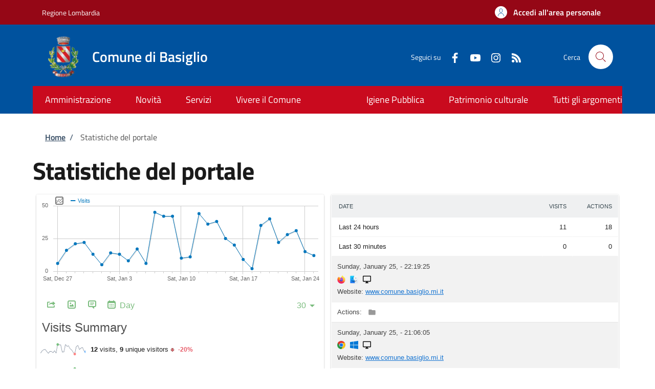

--- FILE ---
content_type: text/html; charset=utf-8
request_url: https://nginx.piwik.prod.globogis.srl/index.php?action=iframe&actionToWidgetize=widget&date=yesterday&disableLink=1&idSite=173&module=Widgetize&moduleToWidgetize=Live&period=day&widget=1
body_size: 33833
content:
<!DOCTYPE html>
<html id="ng-app" ng-app="piwikApp">
    <head>
        <meta charset="utf-8">
        <meta name="robots" content="noindex,nofollow">
        <meta name="google" content="notranslate">
        <script type="text/javascript">
    var piwik = {};
    piwik.token_auth = "anonymous";
    piwik.piwik_url = "https://nginx.piwik.prod.globogis.srl/";
    piwik.cacheBuster = "735b8249f4ca05b2caee0817afb3f0ab";
    piwik.timezoneOffset = 3600;
    piwik.numbers = {
        patternNumber: "#,##0.###",
        patternPercent: "#,##0%",
        patternCurrency: "¤#,##0.00",
        symbolPlus: "+",
        symbolMinus: "-",
        symbolPercent: "%",
        symbolGroup: ",",
        symbolDecimal: "."
    };

    piwik.relativePluginWebDirs = {};

    piwik.userLogin = "anonymous";
    piwik.idSite = "173";
    piwik.requiresPasswordConfirmation = true;

        // NOTE: siteName is currently considered deprecated, use piwik.currentSiteName instead, which will not contain HTML entities
    piwik.siteName = "stu3\u002Dbasiglio";
        
    piwik.siteMainUrl = "https\u003A\/\/nginx.stu3\u002Dbasiglio.prod.globogis.srl";
    piwik.period = "day";
    piwik.currentDateString = "2026-01-25";
    piwik.startDateString = "2026-01-25";
    piwik.endDateString = "2026-01-25";
    piwik.minDateYear = 2020;
    piwik.minDateMonth = parseInt("03", 10);
    piwik.minDateDay = parseInt("17", 10);
    piwik.maxDateYear = 2026;
    piwik.maxDateMonth = parseInt("01", 10);
    piwik.maxDateDay = parseInt("26", 10);
    piwik.language = "en";
    piwik.hasSuperUserAccess = 0;
    piwik.userCapabilities = [];
    piwik.config = {};
    piwik.config = {"action_url_category_delimiter":"\/","action_title_category_delimiter":"","are_ads_enabled":true,"autocomplete_min_sites":5,"datatable_export_range_as_day":"rss","datatable_row_limits":["5","10","25","50","100","250","500","-1"],"enable_general_settings_admin":true,"enable_plugins_admin":true};
    Object.freeze(piwik.config); // disallow accidental changes
    piwik.shouldPropagateTokenAuth = true;
    piwik.hasServerDetectedHttps = true;
    piwik.transitionsMaxPeriodAllowed = "all"
piwik.languageName = 'English';
        piwik.visitorLogEnabled = true;
        piwik.visitorProfileEnabled = true;
        piwik.visitorLogActionsToDisplayCollapsed = 3;
        
</script>

            <link rel="stylesheet" type="text/css" href="index.php?module=Proxy&amp;action=getCss&amp;cb=35fb0cc026f77211e130a2967b6a4c03" />

    <script type="text/javascript">
var translations = {"CorePluginsAdmin_NoZipFileSelected":"Please select a ZIP file.","CorePluginsAdmin_FileExceedsUploadLimit":"The selected file exceeds the upload limit of your server.","CorePluginsAdmin_NoPluginSettings":"No plugin settings that can be configured","CoreAdminHome_PluginSettingsIntro":"Here you can change the settings for the following third-party plugins:","CoreAdminHome_PluginSettingsSaveSuccess":"Plugin settings updated.","General_Save":"Save","CoreAdminHome_ProtocolNotDetectedCorrectly":"You are currently viewing Matomo over a secure SSL connection (using HTTPS), but Matomo could only detect a non secure connection on the server.","CoreAdminHome_ProtocolNotDetectedCorrectlySolution":"To make sure Matomo securely requests and serves your content over HTTPS, you may edit your %1$s file and either configure your proxy settings, or you may add the line %2$s below the %3$s section. %4$sLearn more%5$s","CoreAdminHome_SettingsSaveSuccess":"Settings updated.","UserCountryMap_None":"None","Actions_ColumnPageURL":"Page URL","General_Date":"Date","General_Measurable":"Measurable","General_Action":"Action","General_Delete":"Delete","General_Id":"Id","CoreHome_ClickToSeeFullInformation":"Click to see the full information","CoreAdminHome_LearnMore":"Learn more","CoreAdminHome_ConfirmDeleteAllTrackingFailures":"Are you sure you want to delete all tracking failures?","CoreAdminHome_ConfirmDeleteThisTrackingFailure":"Are you sure you want to delete this tracking failure?","CoreAdminHome_DeleteAllFailures":"Delete all failures","CoreAdminHome_NTrackingFailures":"%s tracking failures","CoreAdminHome_Problem":"Problem","CoreAdminHome_Solution":"Solution","CoreAdminHome_TrackingFailures":"Tracking failures","CoreAdminHome_TrackingFailuresIntroduction":"This page lists tracking failures that happened during the last %s days. Please note that only the most common kind of tracking failures are recorded and not all of them.","CoreAdminHome_TrackingURL":"Tracking URL","CoreAdminHome_NoKnownFailures":"There are no known tracking failures.","CoreAdminHome_JSTracking_CodeNoteBeforeClosingHead":"Click on the button to copy the code snippet and paste it immediately before the closing %1$s tag (recommended)","CoreAdminHome_JSTracking_CodeNoteBeforeClosingHeadEmail":"Make sure this code is embedded within a script element on every page of your website. We recommend pasting it immediately before the closing head tag.","SitesManager_InstallationGuides":"Installation Guides","CoreAdminHome_ArchivingSettings":"Archiving settings","General_AllowPiwikArchivingToTriggerBrowser":"Archive reports when viewed from the browser","General_ReportsContainingTodayWillBeProcessedAtMostEvery":"Archive reports at most every X seconds","General_SmallTrafficYouCanLeaveDefault":"For small traffic websites, you can leave the default %s seconds, and access all reports in real time.","General_ArchivingTriggerDescription":"Recommended for larger Matomo installs, you need to %1$ssetup a cron job%2$s to process the reports automatically.","General_ArchivingTriggerSegment":"Using Custom Segments will still trigger processing of archives.","General_SeeTheOfficialDocumentationForMoreInformation":"See the %1$sofficial documentation%2$s for more information.","General_MediumToHighTrafficItIsRecommendedTo":"For medium to high traffic websites, we recommend to process reports for today at most every half hour (%1$s seconds) or every hour (%2$s seconds).","General_RearchiveTimeIntervalOnlyForTodayReports":"This affects only reports for today (or any other Date Range including today)","General_ArchivingInlineHelp":"For medium to high traffic websites, it is recommended to disable Matomo archiving to trigger from the browser. Instead, we recommend that you setup a cron job to process Matomo reports every hour.","General_NewReportsWillBeProcessedByCron":"When Matomo archiving is not triggered by the browser, new reports will be processed by the crontab.","General_ReportsWillBeProcessedAtMostEveryHour":"Reports will therefore be processed at most every hour.","General_IfArchivingIsFastYouCanSetupCronRunMoreOften":"Assuming archiving is fast for your setup, you can set up the crontab to run more frequently.","CoreAdminHome_BrandingSettings":"Branding settings","CoreAdminHome_CustomLogoHelpText":"You can customize the Matomo logo which will be displayed in the user interface and email reports.","CoreAdminHome_UseCustomLogo":"Use a custom logo","CoreAdminHome_LogoUpload":"Select a Logo to upload","CoreAdminHome_FaviconUpload":"Select a Favicon to upload","CoreAdminHome_LogoUploadHelp":"Please upload a file in %1$s formats with a minimum height of %2$s pixels.","CoreAdminHome_LogoUploadFailed":"The uploaded file couldn't be processed. Please check if the file has a valid format.","CoreAdminHome_FileUploadDisabled":"Uploading files is not enabled in your PHP configuration. To upload your custom logo please set %s in php.ini and restart your webserver.","CoreAdminHome_LogoNotWriteableInstruction":"To use your custom logo instead of the default Matomo logo, give write permission to this directory: %1$s Matomo needs write access for your logos stored in the files %2$s.","General_GiveUsYourFeedback":"Give us Feedback!","CoreAdminHome_CustomLogoFeedbackInfo":"If you customize the Matomo logo, you might also be interested to hide the %1$s link in the top menu. To do so, you can disable the Feedback plugin in the %2$sManage Plugins%3$s page.","CoreAdminHome_EmailServerSettings":"Email server settings","General_UseSMTPServerForEmail":"Use SMTP server for e-mail","General_SelectYesIfYouWantToSendEmailsViaServer":"Select \"Yes\" if you want or have to send e-mail via a named server instead of the local mail function","General_SmtpServerAddress":"SMTP server address","General_SmtpPort":"SMTP Port","General_OptionalSmtpPort":"Optional. Defaults to 25 for unencrypted and TLS SMTP, and 465 for SSL SMTP.","General_AuthenticationMethodSmtp":"Authentication method for SMTP","General_OnlyUsedIfUserPwdIsSet":"Only used if a username\/password is set, ask your provider if you are unsure which method to use.","General_SmtpUsername":"SMTP username","General_OnlyEnterIfRequired":"Only enter a username if your SMTP server requires it.","General_SmtpPassword":"SMTP password","General_SmtpFromAddress":"SMTP from address","General_SmtpFromEmailHelp":"The default value is noreply@{DOMAIN}, where {DOMAIN} will be replaced with your Matomo domain \"%1$s\".<br>If sending mails doesn't work for you, you might need to set this address to match your SMTP username.","General_SmtpFromName":"SMTP from name","General_NameShownInTheSenderColumn":"The name shown in the sender column","General_SmtpEncryption":"SMTP encryption","General_EncryptedSmtpTransport":"Enter the transport layer encryption required by your SMTP server.","General_OnlyEnterIfRequiredPassword":"Only enter a password if your SMTP server requires it.","General_WarningPasswordStored":"%1$sWarning:%2$s This password will be stored in the config file visible to everybody who can access it.","CoreAdminHome_ImageTracking":"Image Tracking","CoreAdminHome_TrackAGoal":"Track a goal","CoreAdminHome_WithOptionalRevenue":"with optional revenue","CoreAdminHome_ImageTrackingLink":"Image Tracking Link","CoreAdminHome_ImageTrackingIntro1":"When a visitor has disabled JavaScript, or when JavaScript cannot be used, you can use an image tracking link to track visitors.","CoreAdminHome_ImageTrackingIntro2":"Generate the link below and copy-paste the generated HTML in the page. If you're using this as a fallback for JavaScript tracking, you can surround it in %1$s tags.","CoreAdminHome_ImageTrackingIntro3":"For the whole list of options you can use with an image tracking link, see the %1$sTracking API Documentation%2$s.","CoreAdminHome_JavaScriptTracking":"JavaScript Tracking","CoreAdminHome_JSTrackingIntro1":"You can track visitors to your website in many different ways. The recommended way to do it is through JavaScript. To use this method you must make sure every webpage of your website has some JavaScript code, which you can generate here.","CoreAdminHome_JSTrackingIntro2":"Once you have the JavaScript tracking code for your website, copy and paste it to all the pages you want to track with Matomo.","CoreAdminHome_JSTrackingIntro3b":"If no plugin exists you can edit your website templates and add the JavaScript tracking code to the &lt;\/head&gt; tag which is often defined in a 'header.php', 'header.tpl' or similar template file.","General_JsTrackingTag":"JavaScript Tracking Code","SitesManager_EmailInstructionsButton":"Email these instructions","CoreAdminHome_JSTracking_MergeSubdomains":"Track visitors across all subdomains of","CoreAdminHome_JSTracking_GroupPageTitlesByDomainDesc1":"So if someone visits the 'About' page on blog.%1$s it will be recorded as 'blog \/ About'. This is the easiest way to get an overview of your traffic by sub-domain.","CoreAdminHome_JSTracking_GroupPageTitlesByDomain":"Prepend the site domain to the page title when tracking","CoreAdminHome_JSTracking_MergeAliasesDesc":"So clicks on links to Alias URLs (eg. %s) will not be counted as \"Outlink\".","CoreAdminHome_JSTracking_MergeAliases":"In the \"Outlinks\" report, hide clicks to known alias URLs of","CoreAdminHome_JSTracking_TrackNoScript":"Track users with JavaScript disabled","Mobile_Advanced":"Advanced","CoreAdminHome_JSTracking_VisitorCustomVars":"Track custom variables for this visitor","CoreAdminHome_JSTracking_VisitorCustomVarsDesc":"For example, with variable name \"Type\" and value \"Customer\".","CoreAdminHome_JSTracking_CrossDomain":"By default, the visitor ID that identifies a unique visitor is stored in the browser's first party cookies which can only be accessed by pages on the same domain. Enabling cross domain linking lets you track all the actions and pageviews of a specific visitor into the same visit even when they view pages on several domains. Whenever a user clicks on a link to one of your website's alias URLs, it will append a URL parameter pk_vid forwarding the Visitor ID.","CoreAdminHome_JSTracking_CrossDomain_NeedsMultipleDomains":"Note: To use cross domain linking, you must specify more than one domain name (URLs) for your website.","CoreAdminHome_JSTracking_EnableCrossDomainLinking":"Enable cross domain linking","CoreAdminHome_JSTracking_EnableDoNotTrackDesc":"So tracking requests will not be sent if visitors do not wish to be tracked.","CoreAdminHome_JSTracking_EnableDoNotTrack_AlreadyEnabled":"Note: Server side DoNotTrack support has been enabled, so this option will have no effect.","CoreAdminHome_JSTracking_EnableDoNotTrack":"Enable client side DoNotTrack detection","CoreAdminHome_JSTracking_DisableCookies":"Disable all tracking cookies","CoreAdminHome_JSTracking_DisableCookiesDesc":"Disables all first party cookies. Existing Matomo cookies for this website will be deleted on the next pageview.","CoreAdminHome_JSTracking_CustomCampaignQueryParam":"Use custom query parameter names for the campaign name and keyword","CoreAdminHome_JSTracking_CampaignNameParam":"Campaign Name parameter","CoreAdminHome_JSTracking_CampaignKwdParam":"Campaign Keyword parameter","SitesManager_EmailInstructionsSubject":"Matomo Analytics Tracking Code","SitesManager_JsTrackingTagHelp":"Here is the JavaScript Tracking code to include on all your pages","CoreAdminHome_JSTrackingIntro3a":"In most websites, blogs, CMS, etc. you can use a pre-made plugin to do the technical work for you. (See our %1$slist of plugins used to integrate Matomo%2$s.)","CoreAdminHome_JSTrackingIntro4":"If you don't want to use JavaScript to track visitors, %1$sgenerate an image tracking link below%2$s.","CoreAdminHome_JSTrackingIntro5":"If you want to do more than track page views, please check out the %1$sMatomo Javascript Tracking documentation%2$s for the list of available functions. Using these functions you can track goals, custom variables, ecommerce orders, abandoned carts and more.","General_Options":"Options","General_Value":"Value","Actions_ColumnPageName":"Page Name","CoreAdminHome_JSTracking_MergeSubdomainsDesc":"So if one visitor visits %1$s and %2$s, they will be counted as a unique visitor.","CoreAdminHome_JSTracking_CustomCampaignQueryParamDesc":"Note: %1$sMatomo will automatically detect Google Analytics parameters.%2$s","CoreAdminHome_SinglePageApplicationDescription":"If you are tracking a single-page application (SPA) or progressive web application (PWA), please see %1$sthis guide%2$s.","CoreAdminHome_CloudflareDescription":"If your website is hosted on Cloudflare, please see %1$sthis guide%2$s.","CoreAdminHome_SecurityNotificationUserAcceptInviteBody":"User (login: %s) accepted the invitation.","CoreAdminHome_SecurityNotificationUserDeclinedInviteBody":"User (login: %s) declined the invitation.","CoreAdminHome_JSTracking_ConsentManagerDetected":"%1$s consent manager was detected on your site. To learn about configuring Matomo to work with %1$s please visit %2$s","CoreAdminHome_JSTracking_ConsentManagerConnected":"%1$s appears to already be configured to work with Matomo.","CoreAdminHome_GoogleTagManagerDescription":"If your website is using Google Tag Manager, please see %1$sthis guide%2$s.","CoreAdminHome_WordpressDescription":"If your website is using Wordpress, please see %1$sthis guide%2$s.","CoreAdminHome_VueDescription":"If your website is using Vue.js, please see %1$sthis guide%2$s.","CoreAdminHome_ShowAdvancedOptions":"Show advanced options","CoreAdminHome_HideAdvancedOptions":"Hide advanced options","CoreAdminHome_JSTrackingDocumentationHelp":"For easy access, the most popular advanced options are available below. For even more options (including how to track goals, custom variables, ecommerce orders and abandoned carts) please check out the %1$sMatomo Javascript Tracking documentation%2$s.","CoreAdminHome_ReactDescription":"If your website is using React, please see %1$sthis guide%2$s.","General_Export":"Export","General_InvalidDateRange":"Invalid Date Range, Please Try Again","General_Loading":"Loading...","General_Show":"show","General_Remove":"Remove","General_Hide":"hide","General_Website":"Website","General_Pagination":"%1$s\u2013%2$s of %3$s","General_RowsToDisplay":"Rows to display","Intl_Year_Short":"yr","General_MultiSitesSummary":"All Websites","General_SearchNoResults":"No results","CoreHome_ChooseX":"Choose %1$s","CoreHome_YouAreUsingTheLatestVersion":"You are using the latest version of Matomo!","CoreHome_IncludeRowsWithLowPopulation":"Rows with low population are hidden %s Show all rows","CoreHome_ExcludeRowsWithLowPopulation":"All rows are shown %s Exclude low population","CoreHome_DataTableIncludeAggregateRows":"Aggregate rows are hidden %s Show them","CoreHome_DataTableExcludeAggregateRows":"Aggregate rows are shown %s Hide them","CoreHome_DataTableCombineDimensions":"Dimensions are shown separately %s Show dimensions combined","CoreHome_DataTableShowDimensions":"Dimensions are combined %s Show dimensions separately","CoreHome_Default":"default","CoreHome_FormatMetrics":"Format metrics","CoreHome_ShowExportUrl":"Show Export URL","CoreHome_HideExportUrl":"Hide Export URL","CoreHome_FlattenDataTable":"The report is hierarchical %s Make it flat","CoreHome_UnFlattenDataTable":"The report is flat %s Make it hierarchical","CoreHome_ExternalHelp":"Help (opens in new tab)","CoreHome_ClickToEditX":"Click to edit %s","CoreHome_Menu":"Menu","CoreHome_AddTotalsRowDataTable":"The report is not showing the totals row %s Show totals row","CoreHome_RemoveTotalsRowDataTable":"The report is showing the totals row %s Remove totals row","CoreHome_PeriodHasOnlyRawData":"It looks like reports for this period have not been processed yet. Do you want to see what's happening now? Check out the %1$sVisits log%2$s or choose a different date period until the reports are generated.","SitesManager_NotFound":"No websites found for","Annotations_ViewAndAddAnnotations":"View and add annotations for %s...","General_RowEvolutionRowActionTooltipTitle":"Open Row Evolution","General_RowEvolutionRowActionTooltip":"See how the metrics for this row changed over time","Annotations_IconDesc":"View notes for this date range.","Annotations_IconDescHideNotes":"Hide notes for this date range.","Annotations_HideAnnotationsFor":"Hide annotations for %s...","General_LoadingPopover":"Loading %s...","General_LoadingPopoverFor":"Loading %s for","Intl_Month_Short_StandAlone_1":"Jan","Intl_Month_Short_StandAlone_2":"Feb","Intl_Month_Short_StandAlone_3":"Mar","Intl_Month_Short_StandAlone_4":"Apr","Intl_Month_Short_StandAlone_5":"May","Intl_Month_Short_StandAlone_6":"Jun","Intl_Month_Short_StandAlone_7":"Jul","Intl_Month_Short_StandAlone_8":"Aug","Intl_Month_Short_StandAlone_9":"Sep","Intl_Month_Short_StandAlone_10":"Oct","Intl_Month_Short_StandAlone_11":"Nov","Intl_Month_Short_StandAlone_12":"Dec","Intl_Month_Long_StandAlone_1":"January","Intl_Month_Long_StandAlone_2":"February","Intl_Month_Long_StandAlone_3":"March","Intl_Month_Long_StandAlone_4":"April","Intl_Month_Long_StandAlone_5":"May","Intl_Month_Long_StandAlone_6":"June","Intl_Month_Long_StandAlone_7":"July","Intl_Month_Long_StandAlone_8":"August","Intl_Month_Long_StandAlone_9":"September","Intl_Month_Long_StandAlone_10":"October","Intl_Month_Long_StandAlone_11":"November","Intl_Month_Long_StandAlone_12":"December","Intl_Day_Short_StandAlone_1":"Mon","Intl_Day_Short_StandAlone_2":"Tue","Intl_Day_Short_StandAlone_3":"Wed","Intl_Day_Short_StandAlone_4":"Thu","Intl_Day_Short_StandAlone_5":"Fri","Intl_Day_Short_StandAlone_6":"Sat","Intl_Day_Short_StandAlone_7":"Sun","Intl_Day_Long_StandAlone_1":"Monday","Intl_Day_Long_StandAlone_2":"Tuesday","Intl_Day_Long_StandAlone_3":"Wednesday","Intl_Day_Long_StandAlone_4":"Thursday","Intl_Day_Long_StandAlone_5":"Friday","Intl_Day_Long_StandAlone_6":"Saturday","Intl_Day_Long_StandAlone_7":"Sunday","Intl_Day_Min_StandAlone_1":"Mo","Intl_Day_Min_StandAlone_2":"Tu","Intl_Day_Min_StandAlone_3":"We","Intl_Day_Min_StandAlone_4":"Th","Intl_Day_Min_StandAlone_5":"Fr","Intl_Day_Min_StandAlone_6":"Sa","Intl_Day_Min_StandAlone_7":"Su","Intl_PeriodDay":"day","Intl_PeriodWeek":"week","Intl_PeriodMonth":"month","Intl_PeriodYear":"year","General_DateRangeInPeriodList":"date range","General_And":"and","General_All":"All","General_Search":"Search","General_Clear":"Clear","General_MoreDetails":"More Details","General_Help":"Help","General_HelpReport":"Click to display help info about this report","General_Name":"Name","General_Yes":"Yes","General_No":"No","General_Edit":"Edit","General_Default":"Default","General_LoadingData":"Loading data...","General_Error":"Error","General_ErrorRequest":"Oops\u2026 there was a problem during the request. Maybe the server had a temporary issue, or maybe you requested a report with too much data. Please try again. If this error occurs repeatedly please %1$scontact your Matomo administrator%2$s for assistance.","General_ErrorRateLimit":"Oops\u2026 too many requests. This happens when you exceed the number of allowed requests to the API for a certain time period.","General_ErrorRequestFaqLink":"See the steps to resolve this issue in the FAQ.","General_Warning":"Warning","General_YourChangesHaveBeenSaved":"Your changes have been saved.","General_LearnMore":"%1$slearn more%2$s","General_ChooseDate":"Choose date, currently selected date is: %s","General_ReadThisToLearnMore":"%1$sRead this to learn more.%2$s","CoreHome_UndoPivotBySubtable":"This report has been pivoted %s Undo pivot","CoreHome_PivotBySubtable":"This report is not pivoted %1$s Pivot by %2$s","CoreHome_NoSuchPage":"This page does not exist","CoreHome_QuickAccessTitle":"Search for %s. Use the arrow keys to navigate through search results. Shortcut: Press 'f' to search.","CoreHome_Segments":"Segments","CoreHome_MenuEntries":"Menu entries","SitesManager_Sites":"Websites","CoreHome_MainNavigation":"Main navigation","CoreHome_ChangeCurrentWebsite":"Choose a website, currently selected website: %s","General_CreatedByUser":"created by %s","General_DateRangeFromTo":"From %1$s to %2$s","General_DateRangeFrom":"From","General_DateRangeTo":"To","General_DoubleClickToChangePeriod":"Double click to apply this period.","General_Apply":"Apply","General_Period":"Period","General_CompareTo":"Compare to:","CoreHome_DateInvalid":"The given date and period combination is invalid. Please choose a valid date in the date selector.","CoreHome_EnterZenMode":"Enter Zen mode (hide the menus)","CoreHome_ExitZenMode":"Exit Zen mode (show the menus)","CoreHome_ShortcutZenMode":"for Zen mode","CoreHome_ShortcutSegmentSelector":"to open Segment selector","CoreHome_ShortcutWebsiteSelector":"to open Website selector","CoreHome_ShortcutCalendar":"to open calendar (d stands for Date)","CoreHome_ShortcutSearch":"to open the search (f stands for Find)","CoreHome_ShortcutHelp":"to show this help","CoreHome_ShortcutRefresh":"to refresh the content","CoreHome_StandardReport":"Standard report","CoreHome_ReportWithMetadata":"Report with metadata","CoreHome_ReportType":"Report type","CoreHome_RowLimit":"Row limit","CoreHome_ExportFormat":"Export format","CoreHome_ExportTooltip":"Note: To use the generated export URL, you will need to specify an app token auth. You can configure these tokens in Admin \u2192 Security \u2192 Token Auths.","CoreHome_ExportTooltipWithLink":"Note: To use the generated export URL, you will need to specify an app token auth. You can configure these tokens in %1$s[Admin \u2192 Security \u2192 Auths Tokens]%2$s. Replace %3$s in the Export URL by your Auth token. Warning: Never share the URL with the real token with anyone else.","CoreHome_FlattenReport":"Flatten report","CoreHome_CustomLimit":"Custom limit","CoreHome_ExpandSubtables":"Expand subtables","CoreHome_HomeShortcut":"Home","CoreHome_PageUpShortcutDescription":"to get to the top of the page","CoreHome_EndShortcut":"End","CoreHome_PageDownShortcutDescription":"to get to the bottom of the page","CoreHome_MacPageUp":"Fn + Left arrow","CoreHome_MacPageDown":"Fn + Right arrow","CoreHome_SearchOnMatomo":"Search '%1$s' on Matomo.org","General_ComputedMetricMax":"Max %s","General_XComparedToY":"%1$s compared to %2$s","General_ComparisonCardTooltip1":"'%1$s' on %2$s contains %3$s of all visits (%4$s out of %5$s total).","General_ComparisonCardTooltip2":"The visit count is different by %1$s compared to %2$s over %3$s.","General_Comparisons":"Comparisons","General_ClickToRemoveComp":"Click to remove this comparison.","General_Custom":"Custom","General_PreviousPeriod":"Previous Period","General_PreviousYear":"Previous Year","CoreHome_ReportingCategoryHelpPrefix":"How does the \"%1$s \u2192 %2$s\" reporting page help me?","CoreHome_TechDeprecationWarning":"Starting in version Matomo %1$s, Matomo will be ending support for %2$s. For more information %3$ssee our blog post.%4$s","CoreHome_StartDate":"Start Date","CoreHome_EndDate":"End Date","CoreHome_DataForThisReportHasBeenDisabled":"Segmentation is currently disabled for this report. Please check %1$sthis FAQ%2$s for more details.","General_Copy":"Copy","General_CopiedToClipboard":"Copied to clipboard","General_MetricsToPlot":"Metrics to plot","General_MetricToPlot":"Metric to plot","General_RecordsToPlot":"Records to plot","General_SaveImageOnYourComputer":"To save the image on your computer, right click on the image and select \"Save Image As...\"","General_ExportAsImage":"Export as Image","General_NoDataForGraph":"No data for this graph.","General_EvolutionSummaryGeneric":"%1$s in %2$s compared to %3$s in %4$s. Evolution: %5$s","General_IncompletePeriod":"Incomplete Period","Widgetize_OpenInNewWindow":"Open in a new window","Dashboard_LoadingWidget":"Loading widget, please wait...","Widgetize_TooHighAccessLevel":"This user has super-user access. Embedding widgets with super-user token authentication is not allowed. %1$sCheck the FAQ for more info.%2$s","Widgetize_SelectAReport":"Select a report, and copy paste in your page the embed code below the widget:","Widgetize_Reports":"Widgetize reports","Widgetize_Intro":"With Matomo, you can %1$sexport your Web Analytics reports%2$s on your blog, website, or intranet dashboard\u2026 in one click.","Widgetize_DisplayDashboardInIframe":"You can also display the full Matomo dashboard in your application or website in an IFRAME (%1$ssee example%2$s). The date parameter can be set to a specific calendar date, \"today\", or \"yesterday\". The period parameter can be set to \"day\", \"week\", \"month\", or\n \"year\". The language parameter can be set to the language code of a translation, such as language=fr. For example, for idSite=1 and date=yesterday, you can write:","Widgetize_DisplayDashboardInIframeAllSites":"You can also widgetize the all websites dashboard in an IFRAME (%1$ssee example%2$s)","Widgetize_ViewableAnonymously":"If you want your widgets to be viewable by everybody, you first have to set the 'view' permissions to the anonymous user in the %1$sUsers Management section%2$s. <br \/>Alternatively, if you are publishing widgets on a password protected or private page, you don't necessarily have to allow 'anonymous' to view your reports. In this case, you can add the secret <code>token_auth<\/code> parameter in the widget URL. You can manage your auth tokens on your %3$sSecurity page%4$s.","Widgetize_EmbedIframe":"&rsaquo; Embed Iframe","Widgetize_DirectLink":"&rsaquo; Direct Link","General_TransitionsRowActionTooltipTitle":"Open Transitions","General_TransitionsRowActionTooltip":"See what visitors did before and after viewing this page","Actions_PageUrls":"Page URLs","Actions_WidgetPageTitles":"Page Titles","Transitions_NumPageviews":"%s pageviews","Transitions_Transitions":"Transitions","CoreHome_ThereIsNoDataForThisReport":"There is no data for this report.","General_Others":"Others","Actions_ActionType":"Action Type","Transitions_TopX":"Top %s labels","Transitions_AvailableInOtherReports":"Did you know? Transitions are also available as a row action in the following reports:","Actions_SubmenuPageTitles":"Page titles","Actions_SubmenuPagesEntry":"Entry pages","Actions_SubmenuPagesExit":"Exit pages","Transitions_AvailableInOtherReports2":"Launch transitions by clicking their icon (%s) after hovering a row in any of these reports.","Dashboard_AddPreviewedWidget":"Click to add widget to the dashboard","Dashboard_WidgetPreview":"Widget preview","Dashboard_Maximise":"Maximise","Dashboard_Minimise":"Minimise","Dashboard_WidgetNotFound":"Widget not found","Dashboard_DashboardCopied":"Current dashboard successfully copied to selected user.","Dashboard_Dashboard":"Dashboard","Dashboard_RemoveDefaultDashboardNotPossible":"The default dashboard cannot be removed","General_Close":"Close","General_HelpResources":"Help resources","General_Refresh":"Refresh","General_ColumnNbVisits":"Visits","General_ColumnPageviews":"Pageviews","General_ColumnRevenue":"Revenue","General_TotalVisitsPageviewsActionsRevenue":"(Total: %1$s visits, %2$s pageviews, %3$s actions, %4$s revenue)","General_AllWebsitesDashboard":"All Websites dashboard","General_NVisits":"%s visits","MultiSites_Evolution":"Evolution","SitesManager_AddSite":"Add a new website","General_Next":"Next","General_Previous":"Previous","General_GoTo":"Go to %s","Dashboard_DashboardOf":"Dashboard of %s","Actions_SubmenuSitesearch":"Site Search","MultiSites_LoadingWebsites":"Loading websites","General_ClickToSearch":"Click to search","General_NeedMoreHelp":"Need more help?","General_Faq":"FAQ","Feedback_CommunityHelp":"Community Help","Feedback_ProfessionalHelp":"Professional Help","MultiSites_EvolutionComparisonIncomplete":"The currently selected time period is %1$s complete.","MultiSites_EvolutionComparisonProportional":"When the previous period was also %1$s complete, there would have been an estimated %2$s %3$s\n(out of a total of %4$s %3$s in the previous period).","MultiSites_EvolutionComparisonDay":"%1$s %2$s this day compared to %3$s %2$s in the previous partial period (%4$s) Evolution: %5$s","MultiSites_EvolutionComparisonWeek":"%1$s %2$s this week compared to %3$s %2$s in the previous partial period (%4$s) Evolution: %5$s","MultiSites_EvolutionComparisonMonth":"%1$s %2$s this month compared to %3$s %2$s in the previous partial period (%4$s) Evolution: %5$s","MultiSites_EvolutionComparisonYear":"%1$s %2$s this year compared to %3$s %2$s in the previous partial period (%4$s) Evolution: %5$s","General_Required2":"Required","Referrers_CampaignSource":"Campaign Source","Referrers_CampaignSourceHelp":"Used to track the source of the campaign such as 'newsletter' for your email marketing, 'affiliate', or the name of the website displaying your ads.","Referrers_CampaignContent":"Campaign content","Referrers_CampaignContentHelp":"This parameter is often used when you are testing multiple ads, and would include the name of each ad to see which was most effective for driving traffic.","Referrers_CampaignMedium":"Campaign Medium","Referrers_CampaignMediumHelp":"Used to describe the marketing activity, for example 'PPC' for a pay-per-click campaign, or 'SEM' for a paid search ads, or 'review' to track a product review on an affiliate site.","Referrers_CampaignGroup":"Campaign Group","Referrers_CampaignGroupHelp":"This parameter is used to track a Campaign Group to identify a group or audience. Campaign groups are helpful for tracking the overall performance of multiple campaigns with similar goals.","Referrers_CampaignPlacement":"Campaign Placement","Referrers_CampaignPlacementHelp":"Used to describe the advertising placement or position, for example an entire website, specific pages from a website, an individual ad unit positioned on a single page, a video, a mobile phone app, and more.","Referrers_CampaignId":"Campaign ID","Referrers_CampaignIdHelp":"This parameter is used to track a Campaign ID: a unique identifier for the campaign consisting of at most 100 numbers, letters or symbols.","Referrers_CampaignPageUrlHelp":"The URL of the page that this campaign goes to, for example 'http:\/\/example.org\/offer.html'.","Referrers_CampaignNameHelp":"Choose a name that describes what the campaign is created for and that distinguishes your campaign from your other campaigns. For example 'Email-SummerDeals' or 'PaidAds-SummerDeals'.","Referrers_CampaignKeywordHelp":"If you have multiple campaigns with the same name, you can distinguish these campaigns by specifying a keyword or a sub-category.","Referrers_URLCampaignBuilderResult":"Generated URL that you can copy and paste in your Campaigns, Email newsletter, Facebook Ads or tweets:","Referrers_GenerateUrl":"Generate URL","Goals_Optional":"(optional)","Goals_AddGoal":"Add Goal","Goals_AddNewGoal":"Add a new Goal","Goals_UpdateGoal":"Update Goal","Goals_DeleteGoalConfirm":"Are you sure you want to delete the Goal %s?","Goals_Ecommerce":"Ecommerce","Goals_TimeInMinutes":"Time in Minutes","Goals_Pattern":"Pattern","Goals_ClickToViewThisGoal":"Click to view this goal.","Goals_ManageGoals":"Manage Goals","Goals_GoalName":"Goal Name","Goals_GoalIsTriggeredWhen":"Goal is triggered when","Goals_ThereIsNoGoalToManage":"There is no goal to manage for website %s","Goals_ManuallyTriggeredUsingJavascriptFunction":"Goal is manually triggered using the JavaScript API trackGoal()","Goals_VisitUrl":"Visit a given URL (page or group of pages)","Goals_ClickOutlink":"Click on a Link to an external website","Goals_SendEvent":"Send an event","Goals_GoalIsTriggered":"Goal is triggered","Goals_WhereThe":"where the","Goals_URL":"URL","Goals_Contains":"contains %s","Goals_IsExactly":"is exactly %s","Goals_MatchesExpression":"matches the expression %s","Goals_AllowMultipleConversionsPerVisit":"Allow multiple conversions per visit","Goals_HelpOneConversionPerVisit":"If a Page matching this Goal is refreshed or viewed more than once in a Visit, the Goal will only be tracked the first time the page was loaded during this visit.","Goals_DefaultRevenueHelp":"For example, a Contact Form submitted by a visitor may be worth $10 on average. Matomo will help you understand how well your visitors segments are performing.","Goals_DefaultRevenueLabel":"Goal default revenue","Goals_GoalRevenue":"Goal Revenue","Goals_Filename":"filename","Goals_ExternalWebsiteUrl":"external website URL","Goals_VisitDuration":"visit duration is","Goals_AtLeastMinutes":"at least %1$s minutes. Use decimals to match seconds, for example, %2$s to match 30 seconds.","Goals_VisitPageTitle":"Visit a given Page Title","Intl_NMinutes":"%s minutes","Goals_PageTitle":"Page Title","Goals_UseEventValueAsRevenue":"Use the event value (if it exists) as the goal conversion revenue.","Goals_EventValueAsRevenueHelp":"If the event you are matching has a revenue, and that revenue is tracked as the event value, you can enable this option to record the event value as the goal conversion's revenue. If your goal revenue will not vary per conversion, you can ignore this option and just set a default revenue above.","Goals_EventValueAsRevenueHelp2":"Note: If both a default goal revenue and event value are defined, the event value will be used. If this option is enabled and no event value is sent in a request, the default revenue will be used (if defined).","Events_EventCategory":"Event Category","Goals_WhereVisitedPageManuallyCallsJavascriptTrackerLearnMore":"The visited page needs to contain a call to the JavaScript 'trackGoal' method (%1$slearn more%2$s)","Goals_LearnMoreAboutGoalTrackingDocumentation":"Learn more about %1$s Tracking Goals in Matomo%2$s in the user documentation.","Goals_EcommerceReports":"Ecommerce Reports","SitesManager_WebsitesManagement":"Websites Management","Goals_CaseSensitive":"Case sensitive match","Goals_Download":"Download a file","Events_EventAction":"Event Action","Events_EventName":"Event Name","Goals_YouCanEnableEcommerceReports":"You can enable %1$s for this website in the %2$s page.","Goals_CategoryTextGeneral_Actions":"Pages","General_ForExampleShort":"eg.","General_Description":"Description","General_OperationGreaterThan":"Greater than","General_OrCancel":"or %1$s Cancel %2$s","General_InfoFor":"Info for %s","General_NotInstalled":"Not Installed","General_Installed":"Installed","General_Broken":"Broken","UserCountry_CurrentLocationIntro":"This provider determines your current location to be","UserCountry_CannotLocalizeLocalIP":"The IP address \"%s\" is local, so it cannot be geolocated.","UserCountry_NoProviders":"No additional geolocation providers available. %1$sDB-IP%2$s is recommended, but requires the GeoIp2 plugin. (You can also install a third-party geolocation plugin from the marketplace.)","General_Disabled":"Disabled","GeoIp2_FatalErrorDuringDownload":"A fatal error occurred while downloading this file. There might be something wrong with your internet connection, with the geolocation database you downloaded or Matomo. Try downloading and installing it manually.","GeoIp2_SetupAutomaticUpdatesOfGeoIP":"Setup automatic updates of geolocation databases","General_Done":"Done","General_Continue":"Continue","GeoIp2_ISPRequiresProviderPlugin":"Tracking Internet service providers requires the Provider plugin to be installed and activated.","GeoIp2_UpdaterWasLastRun":"The updater was last run on %s.","GeoIp2_UpdaterIsNotScheduledToRun":"It is not scheduled to run in the future.","GeoIp2_GeoIPUpdaterIntro":"Matomo is currently managing updates for the following databases","GeoIp2_IWantToDownloadFreeGeoIP":"I want to download the free DBIP database...","General_GetStarted":"Get started","GeoIp2_GeoIPDatabases":"GeoIP Databases","GeoIp2_NotManagingGeoIPDBs":"Matomo is currently not managing any DBIP or MaxMind databases.","GeoIp2_IPurchasedGeoIPDBs":"I purchased more accurate databases from %3$sdbip%4$s or %1$sMaxMind%2$s and want to setup automatic updates.","UserCountry_GeoIpDbIpAccuracyNote":"The DB-IP geolocation databases are gratis and can be auto-downloaded. MaxMind is more accurate for cities, but requires %1$smaking an account%2$s.","GeoIp2_GeoIPUpdaterInstructions":"Enter the download links for your databases below. If you've purchased databases from %3$sdbip%4$s or %1$sMaxMind%2$s, you can find these links in your dbip or MaxMind account. Please contact your geolocation database provider if you have trouble accessing them.","GeoIp2_GeoLiteCityLink":"If you're using the dbip city lite database, use this link: %1$s%2$s%3$s","UserCountry_MaxMindLinkExplanation":"%1$sClick here to learn how to generate your download URL%2$s if you are using MaxMind's geolocation.","GeoIp2_LocationDatabase":"Location Database","Actions_ColumnDownloadURL":"Download URL","GeoIp2_LocationDatabaseHint":"A location database is either a country, region or city database.","GeoIp2_ISPDatabase":"ISP Database","GeoIp2_DownloadNewDatabasesEvery":"Update databases every","GeoIp2_CannotSetupGeoIPAutoUpdating":"It seems like you're storing your geolocation databases outside of Matomo (we can tell since there are no databases in the misc subdirectory, but your GeoIP is working). Matomo cannot automatically update your geolocation databases if they are located outside of the misc directory.","GeoIp2_UpdaterHasNotBeenRun":"The updater has never been run.","GeoIp2_UpdaterScheduledForNextRun":"It is scheduled to run during the next cron core:archive command execution.","GeoIp2_UpdaterWillRunNext":"It is next scheduled to run on %s.","GeoIp2_DownloadingDb":"Downloading %s","Feedback_ThankYouHeart":"Thank you for helping us to make Matomo better! %1$s","Feedback_ThankYouForSpreading":"Thank you for spreading the word and creating a safer web","Feedback_RateFeatureTitle":"Do you like the '%s' feature? Please let us know so we can improve Matomo.","Feedback_RateFeatureThankYouTitle":"Thank you for rating '%s'!","Feedback_RateFeatureLeaveMessageLike":"What do you like most about this feature?","Feedback_RateFeatureLeaveMessageLikeNamedFeature":"What do you like most about %1$s?","Feedback_RateFeatureLeaveMessageLikeExtra":"Please let us know more about how you use this feature so we can improve Matomo further.","Feedback_RateFeatureLeaveMessageLikeExtraConfigurable":"Are there any configuration options you find particularly useful? Are there any other options you would like to see?","Feedback_RateFeatureLeaveMessageLikeExtraEasy":"Is there anything else that could make Matomo easier to use or improve your experience?","Feedback_RateFeatureLeaveMessageLikeExtraUseful":"Can you let us know a bit about how you use this information and what you find most useful about it?","Feedback_RateFeatureLeaveMessageDislike":"How can we improve this feature?","Feedback_RateFeatureLeaveMessageDislikeNamedFeature":"How can we improve %1$s?","Feedback_RateFeatureLeaveMessageDislikeExtra":"Please let us know more about how we can do better so we can improve Matomo.","Feedback_RateFeatureLeaveMessageDislikeExtraBugs":"We're sorry that you encountered issues, please let us know more about what didn't work.","Feedback_RateFeatureLeaveMessageDislikeExtraMissing":"Which features are you missing?","Feedback_RateFeatureLeaveMessageDislikeExtraSpeed":"Could you provide an indication of how slow this feature is for you? Could you share how many visits per month you would typically record?","Feedback_RateFeatureLeaveMessageDislikeExtraEasier":"Was there a particular part of this feature you found difficult to use?","Feedback_RateFeatureOtherReason":"Other reason","Feedback_SendFeedback":"Send Feedback","Feedback_RateFeatureSendFeedbackInformation":"Your Matomo platform will send us (the Matomo team) an email (including your email address) so we can get in contact with you if you have any question.","Feedback_RateFeatureUsefulInfo":"Useful information","Feedback_RateFeatureEasyToUse":"Easy to use","Feedback_RateFeatureConfigurable":"Configurable","Feedback_RateFeatureDislikeAddMissingFeatures":"Add missing features","Feedback_RateFeatureDislikeMakeEasier":"Make it easier to use","Feedback_RateFeatureDislikeSpeedUp":"Improve speed","Feedback_RateFeatureDislikeFixBugs":"Fix bugs","Feedback_ReviewMatomoTitle":"Like Matomo?","Feedback_PleaseLeaveExternalReviewForMatomo":"We really appreciate your feedback. If you have a minute, please share your thoughts on one of these sites and inspire others to join our data revolution.","Feedback_RemindMeLater":"Remind me later","Feedback_NeverAskMeAgain":"Never ask me again","Feedback_WontShowAgain":"We won't show this message again.","Feedback_AppreciateFeedback":"We really appreciate your feedback","Feedback_Policy":"Your message and your email address will be sent to us by submitting this form. The information will be only used to improve our products and services. Your data will be processed by us, our hosting provider, and our support ticket provider. For more information have a look at %1$sMatomo's Privacy Policy%2$s.","General_Ok":"Ok","General_Cancel":"Cancel","Feedback_Question0":"What are your biggest problems or pain points with Matomo and why?","Feedback_Question1":"What is the one thing you\u2019d like to see improved in Matomo and why?","Feedback_Question2":"What is the feature you are missing the most in Matomo and why?","Feedback_Question3":"What is your main goal for using Matomo?","Feedback_Question4":"What is your main concern about Matomo?","Feedback_FeedbackTitle":"Please help us improve Matomo","Feedback_FeedbackSubtitle":"Here's your chance to ask for it! Please describe in as much details as you can. <br\/> Your feedback will help us improve Matomo. %1$s","Feedback_ThankYourForFeedback":"We really appreciate your feedback! %1$s We will be in touch in case we require more information about your feedback.","Feedback_ThankYou":"Thank you for helping us to make Matomo better!","Feedback_MessageBodyValidationError":"The message body is too short (minimum is 10 characters).","TwoFactorAuth_WarningChangingConfiguredDevice":"You are about to change the configured two-factor authentication device, invalidating the one you had before.","TwoFactorAuth_SetupIntroFollowSteps":"Please follow these steps to set up two-factor authentication:","TwoFactorAuth_StepX":"Step %s","TwoFactorAuth_RecoveryCodes":"Recovery codes","TwoFactorAuth_RecoveryCodesExplanation":"You can use recovery codes to access your account when you cannot receive two-factor authentication codes (for example when you don't have your mobile device with you).","TwoFactorAuth_RecoveryCodesSecurity":"Please protect your recovery codes like a password.","TwoFactorAuth_RecoveryCodesAllUsed":"All recovery codes have been used. You must generate new ones.","General_Download":"Download","General_Print":"Print","TwoFactorAuth_SetupBackupRecoveryCodes":"Please save your recovery codes securely using one of the methods above before continuing.","TwoFactorAuth_SetupAuthenticatorOnDeviceStep1":"Install an OTP app, for example:","General_Or":"or","TwoFactorAuth_ConfirmSetup":"Confirm setup","TwoFactorAuth_VerifyAuthCodeIntro":"Please enter the six-digit code from your OTP app below to confirm you have set up on your device.","TwoFactorAuth_AuthenticationCode":"Authentication code","TwoFactorAuth_VerifyAuthCodeHelp":"Please enter the six-digit code generated on your mobile device after scanning the barcode.","General_Confirm":"Confirm","TwoFactorAuth_SetupAuthenticatorOnDeviceStep2":"Next, open the app and scan the barcode below with the OTP app on your mobile device. %1$sEnter this code%2$s if you can't scan the barcode.","TwoFactorAuth_SetupAuthenticatorOnDevice":"Set up an OTP app on your device","General_PleaseTryAgain":"Please try again","General_Username":"Username","General_Password":"Password","UsersManager_DeleteConfirm":"Are you sure you want to delete the user %s?","UsersManager_ConfirmGrantSuperUserAccess":"Do you really want to grant '%s' Super User access? Warning: the user will have access to all websites and will be able to perform administrative tasks.","UsersManager_ConfirmProhibitOtherUsersSuperUserAccess":"Do you really want to remove Super User access from '%s'? The user will lose all permissions and access to all websites. Make sure to give access to needed websites afterwards if necessary.","UsersManager_ConfirmProhibitMySuperUserAccess":"%s, do you really want to remove your own Super User access? You will lose all permissions and access to all websites and will be logged out from Matomo.","UsersManager_ExceptionUserHasViewAccessAlready":"This user has access to this website already.","UsersManager_ExceptionNoValueForUsernameOrEmail":"Please enter a username or email address.","UsersManager_GiveUserAccess":"Give '%1$s' %2$s access for %3$s.","UsersManager_PrivAdmin":"Admin","UsersManager_PrivView":"View","UsersManager_RemoveUserAccess":"Remove access for '%1$s' for %2$s.","UsersManager_ConfirmWithPassword":"Please enter your password to confirm this change.","UsersManager_YourCurrentPassword":"Your current password","UsersManager_UserHasPermission":"%1$s currently has %2$s access for %3$s.","UsersManager_UserHasNoPermission":"%1$s currently has %2$s to %3$s","UsersManager_PrivNone":"No access","UsersManager_ManageUsers":"Manage Users","UsersManager_ManageUsersDesc":"Create new users or update the existing users. You can then set their permissions here too.","UsersManager_ManageUsersAdminDesc":"Create new users or update the existing users. You can then set their permissions here too. Please note that you are logged in as an administrator. This means you only see and manage users that have access to the specific websites where you have \"admin\" permissions. Only a user with super user access can see and manage all users across all websites.","Mobile_NavigationBack":"Back","UsersManager_AddExistingUser":"Add an existing user","UsersManager_EnterUsernameOrEmail":"Enter a username or email address","UsersManager_NoAccessWarning":"This user has not been granted access to a website. When they login, they will see an error message. To prevent this, add access to a website below.","UsersManager_BulkActions":"Bulk Actions","UsersManager_SetPermission":"Set Permission","UsersManager_RolesHelp":"Roles determine what a user can do in Matomo with regard to a specific website. Learn more about the %1$sView%2$s and %3$sAdmin%4$s roles.","UsersManager_Role":"Role","UsersManager_2FA":"2FA","UsersManager_UsesTwoFactorAuthentication":"Uses two-factor authentication","General_Actions":"Actions","UsersManager_TheDisplayedWebsitesAreSelected":"The %1$s displayed websites are selected.","UsersManager_ClickToSelectAll":"Click to select all %1$s.","UsersManager_AllWebsitesAreSelected":"All %1$s websites are selected.","UsersManager_ClickToSelectDisplayedWebsites":"Click to select the %1$s displayed websites.","UsersManager_DeletePermConfirmSingle":"Are you sure you want to remove %1$s's access to %2$s?","UsersManager_DeletePermConfirmMultiple":"Are you sure you want to remove %1$s's access the %2$s selected websites?","UsersManager_ChangePermToSiteConfirmSingle":"Are you sure you want to change %1$s's role to %2$s to %3$s?","UsersManager_ChangePermToSiteConfirmMultiple":"Are you sure you want to change %1$s's role to the %2$s selected websites to %3$s?","UsersManager_BasicInformation":"Basic Information","UsersManager_Permissions":"Permissions","UsersManager_RemovePermissions":"Remove Permissions","UsersManager_FirstSiteInlineHelp":"It is required to give a new user a view role for a website upon creation. If no access is given, the user will see an error when logging in. You can give more permissions after the user is created in the 'Permissions' tab that will appear on the left.","UsersManager_SuperUsersPermissionsNotice":"Super users have admin access to all websites, so there's no need to manage their permissions per website.","UsersManager_SuperUserIntro1":"Super users have the highest permissions. They can perform all administrative tasks such as adding new websites to monitor, adding users, changing user permissions, activating and deactivating plugins and even installing new plugins from the Marketplace. You can grant Super User access to other users of Divezone here.","UsersManager_SuperUserIntro2":"Please use this feature carefully.","UsersManager_HasSuperUserAccess":"Has Superuser Access","UsersManager_AreYouSure":"Are you sure?","UsersManager_RemoveSuperuserAccessConfirm":"Removing superuser access will leave the user with no permissions (you will have to add them afterwards). Enter your password to continue.","UsersManager_AddSuperuserAccessConfirm":"Giving a user superuser access will allow the user to have full control over Matomo and should be done sparingly. Enter your password to continue.","UsersManager_UserSearch":"User search","UsersManager_DeleteUsers":"Delete Users","UsersManager_FilterByAccess":"Filter by access","UsersManager_Username":"Username","UsersManager_RoleFor":"Role for","UsersManager_TheDisplayedUsersAreSelected":"The %1$s displayed users are selected.","UsersManager_AllUsersAreSelected":"All %1$s users are selected.","UsersManager_ClickToSelectDisplayedUsers":"Click to select the %1$s displayed users.","UsersManager_DeleteUserConfirmSingle":"Are you sure you want to delete %1$s?","UsersManager_DeleteUserConfirmMultiple":"Are you sure you want to delete the %1$s selected users?","UsersManager_DeleteUserPermConfirmSingle":"Are you sure you want to change %1$s's role to %2$s for %3$s?","UsersManager_DeleteUserPermConfirmMultiple":"Are you sure you want to change the %1$s selected users' role to %2$s for %3$s?","UsersManager_ResetTwoFactorAuthentication":"Reset two-factor authentication","UsersManager_ResetTwoFactorAuthenticationInfo":"If the user can no longer log in due to lost recovery codes or a lost authentication device, you can reset two-factor authentication for the user, so they can log in again.","UsersManager_TwoFactorAuthentication":"Two-factor authentication","UsersManager_InviteNewUser":"Invite a new user","UsersManager_EditUser":"Edit user","UsersManager_InviteUser":"Invite user","UsersManager_SaveBasicInfo":"Save Basic Info","UsersManager_Email":"Email","UsersManager_LastSeen":"Last seen","UsersManager_SuperUserAccess":"Superuser Access","UsersManager_AreYouSureChangeDetails":"Are you sure you want to change the user information for %s?","UsersManager_AnonymousUserRoleChangeWarning":"Giving the %1$s user the %2$s role will make this website's data public and available to everyone, even if they do not have a Matomo login.","General_Add":"Add","General_Note":"Note","UsersManager_FilterByWebsite":"Filter by website","UsersManager_GiveAccessToAll":"Give this user access to All Websites","UsersManager_OrManageIndividually":"Or manage this user's access to each website individually","UsersManager_ChangePermToAllSitesConfirm":"Are you sure you want to give the %1$s user %2$s access to every website you currently have admin access to?","UsersManager_ChangePermToAllSitesConfirm2":"Note: this will only affect the currently existing websites. New websites you may create will not be automatically accessible to this user.","UsersManager_CapabilitiesHelp":"Capabilities are individual abilities that users can be granted. Roles may, by default, grant certain capabilities. For example, the Admin role will automatically allow users to edit tags in the Tag Manager. For less powerful users, however, you can explicitly give users capabilities.","UsersManager_Capabilities":"Capabilities","UsersManager_AreYouSureAddCapability":"Are you sure you want to give %1$s the %2$s capability for %3$s?","UsersManager_AreYouSureRemoveCapability":"Are you sure you want to remove the %1$s capability from %2$s for %3$s?","UsersManager_IncludedInUsersRole":"Included in this user's role.","UsersManager_NewsletterSignupFailureMessage":"Whoops, something went wrong. We weren't able to sign you up for the newsletter.","UsersManager_NewsletterSignupSuccessMessage":"Super, you're all signed up! We'll be in touch soon.","UsersManager_FirstWebsitePermission":"First website permission","UsersManager_YourUsernameCannotBeChanged":"Your username cannot be changed.","General_Language":"Language","LanguagesManager_AboutPiwikTranslations":"About Matomo translations","General_TimeFormat":"Time format","UsersManager_ReportToLoadByDefault":"Report to load by default","UsersManager_ReportDateToLoadByDefault":"Report date to load by default","UsersManager_NewsletterSignupTitle":"Newsletter Signup","UsersManager_NewsletterSignupMessage":"Subscribe to our newsletter to receive regular information about Matomo. You can unsubscribe from it any time. This service uses MadMimi. Learn more about it on %1$sMatomo's Privacy Policy page%2$s.","UsersManager_WhenUsersAreNotLoggedInAndVisitPiwikTheyShouldAccess":"When users are not logged in and visit Matomo, they should initially see","UsersManager_ForAnonymousUsersReportDateToLoadByDefault":"For anonymous users, report date to load by default","UsersManager_InviteSuccessNotification":"The invited user will receive an email to accept the invite. This invite is valid for %1$s days. You can also resend and delete the invite on the user management page.","UsersManager_Status":"Status","UsersManager_Active":"Active","UsersManager_Pending":"Pending","UsersManager_Expired":"Invite expired","UsersManager_Decline":"Invite declined","UsersManager_InviteSuccess":"Invitation sent.","UsersManager_InviteDayLeft":"Expires in %s days","UsersManager_FilterByStatus":"Filter by status","UsersManager_ExpiredInviteAutomaticallyRemoved":"Expired invites will be automatically deleted after %1$s days.","UsersManager_DeleteSuccess":"The selected users have been removed.","UsersManager_DeleteNotSuccessful":"An error occurred while removing the selected users. Some users might not have been removed.","UsersManager_InviteConfirmMessage":"You can resend the invitation by copying the invite link and sharing directly with %1$s, or resend an invite email to %2$s.","UsersManager_ResendInvite":"Resend invite","UsersManager_InvitationSent":"Invitation has been sent.","UsersManager_SendInvite":"Send invite","UsersManager_CopyLink":"Copy invite link","UsersManager_LinkCopied":"Link copied to the clipboard","UsersManager_AddNewUser":"Add new user","UsersManager_BackToUser":"Back to Users","UsersManager_InviteActionNotes":"Please notes that resending an invite or copy invite link will extend the time limit for previous invites by %1$s days.","UsersManager_CopyDenied":"The request is not allowed due to your browser's settings.","UsersManager_CopyDeniedHints":"Please try again by either switching browsers or copying and sharing this link directly instead: %1$s","General_PaginationWithoutTotal":"%1$s\u2013%2$s","SitesManager_OnlyOneSiteAtTime":"You can only edit one website at a time. Please Save or Cancel your current modifications to the website %s.","SitesManager_DeleteConfirm":"Are you sure you want to delete the website %s?","SitesManager_Urls":"URLs","SitesManager_ExcludedIps":"Excluded IPs","SitesManager_ExcludedParameters":"Excluded Parameters","SitesManager_ExcludedUserAgents":"Excluded User Agents","SitesManager_Timezone":"Time zone","SitesManager_Currency":"Currency","SitesManager_ShowTrackingTag":"View Tracking code","SitesManager_AliasUrlHelp":"It is recommended, but not required, to specify the various URLs, one per line, that your visitors use to access this website. Alias URLs for a website will not appear in the Referrers \u2192 Websites report. Note that it is not necessary to specify the URLs with and without 'www' as Matomo automatically considers both.","SitesManager_OnlyMatchedUrlsAllowed":"Only track visits and actions when the action URL starts with one of the above URLs.","SitesManager_OnlyMatchedUrlsAllowedHelp":"When enabled, Matomo will only track internal actions when the Page URL is one of the known URLs for your website. This prevents people from spamming your analytics with URLs for other websites.","SitesManager_OnlyMatchedUrlsAllowedHelpExamples":"The domain and the path have to be an exact match and each valid subdomain has to be specified separately. For example when the known URLs are 'http:\/\/example.com\/path' and 'http:\/\/good.example.com', tracking requests for 'http:\/\/example.com\/otherpath' or 'http:\/\/bad.example.com' are ignored.","SitesManager_KeepURLFragmentsLong":"Keep Page URL fragments when tracking Page URLs","SitesManager_HelpExcludedIpAddresses":"Enter the list of IPs, one per line, that you wish to exclude from being tracked by Matomo. You can use CIDR notation eg. %1$s or you can use wildcards, eg. %2$s or %3$s","SitesManager_ListOfQueryParametersToExclude":"Enter the list of URL Query Parameters, one per line, to exclude from the Page URLs reports. Regular expressions such as %s are supported.","SitesManager_PiwikWillAutomaticallyExcludeCommonSessionParameters":"Matomo will automatically exclude the common session parameters (%s).","SitesManager_GlobalExcludedUserAgentHelp1":"Enter the list of user agents to exclude from being tracked by Matomo.","SitesManager_GlobalListExcludedUserAgents_Desc":"If the visitor's user agent string contains any of the strings you specify, the visitor will be excluded from Matomo.","SitesManager_GlobalExcludedUserAgentHelp2":"You can use this to exclude some bots from being tracked.","SitesManager_GlobalExcludedUserAgentHelp3":"Regular expressions such as %s are supported.","SitesManager_WebsiteUpdated":"Website updated","SitesManager_WebsiteCreated":"Website created","SitesManager_MainDescription":"Your Web Analytics reports need Websites! Add, update, delete Websites, and show the JavaScript to insert in your pages.","SitesManager_YouCurrentlyHaveAccessToNWebsites":"You currently have access to %s websites.","SitesManager_SuperUserAccessCan":"A user with Super User access can also %1$s specify global settings%2$s for new websites.","SitesManager_EnableSiteSearch":"Site Search tracking enabled","SitesManager_DisableSiteSearch":"Do not track Site Search","SitesManager_SearchUseDefault":"Use %1$sdefault%2$s Site Search parameters","SitesManager_SiteSearchUse":"You can use Matomo to track and report what visitors are searching in your website's internal search engine.","SitesManager_SearchKeywordLabel":"Query parameter","SitesManager_SearchCategoryLabel":"Category parameter","SitesManager_YourCurrentIpAddressIs":"Your current IP address is %s","SitesManager_SearchKeywordParametersDesc":"Enter a comma separated list of all query parameter names containing the site search keyword.","SitesManager_SearchCategoryParametersDesc":"You may enter a comma-separated list of query parameters specifying the search category.","SitesManager_CurrencySymbolWillBeUsedForGoals":"The Currency symbol will be displayed next to Goals revenues.","SitesManager_ChangingYourTimezoneWillOnlyAffectDataForward":"Changing your time zone will only affect data going forward, and will not be applied retroactively.","SitesManager_AdvancedTimezoneSupportNotFound":"Advanced timezones support was not found in your PHP (supported in PHP&gt;=5.2). You can still choose a manual UTC offset.","SitesManager_UTCTimeIs":"UTC time is %s.","SitesManager_EnableEcommerce":"Ecommerce enabled","SitesManager_NotAnEcommerceSite":"Not an Ecommerce site","SitesManager_EcommerceHelp":"When enabled, the \"Goals\" report will have a new \"Ecommerce\" section.","SitesManager_PiwikOffersEcommerceAnalytics":"Matomo allows for advanced Ecommerce Analytics tracking and reporting. Learn more about %1$s Ecommerce Analytics%2$s.","SitesManager_GlobalWebsitesSettings":"Global websites settings","SitesManager_GlobalListExcludedIps":"Global list of Excluded IPs","SitesManager_ListOfIpsToBeExcludedOnAllWebsites":"The IPs below will be excluded from being tracked on all websites.","SitesManager_GlobalListExcludedQueryParameters":"Global list of Query URL parameters to exclude","SitesManager_ListOfQueryParametersToBeExcludedOnAllWebsites":"The Query URLs parameters below will be excluded from URLs on all websites.","SitesManager_GlobalListExcludedUserAgents":"Global list of user agents to exclude","SitesManager_KeepURLFragments":"Page URL fragments tracking","SitesManager_KeepURLFragmentsHelp":"If the checkbox below is unchecked, Page URL fragments (everything after the %1$s) will be removed when tracking: %2$s will be tracked as %3$s","SitesManager_KeepURLFragmentsHelp2":"You can also override this setting for individual websites above.","SitesManager_TrackingSiteSearch":"Tracking Internal Site Search","SitesManager_SearchParametersNote":"Note: the Query parameters and Category parameters will be used only for websites which have Site Search enabled but left these parameters empty.","SitesManager_SearchParametersNote2":"To disable Site Search for new websites, leave these two fields empty.","SitesManager_SearchCategoryDesc":"Matomo can also track the Search category for each internal site search keyword.","SitesManager_DefaultTimezoneForNewWebsites":"Default Time zone for new websites","SitesManager_SelectDefaultTimezone":"You can select the time zone to select by default for new websites.","SitesManager_DefaultCurrencyForNewWebsites":"Default Currency for new websites","SitesManager_SelectDefaultCurrency":"You can select the currency to set by default for new websites.","SitesManager_AddMeasurable":"Add a new measurable","SitesManager_XManagement":"Manage %s","SitesManager_ChooseMeasurableTypeHeadline":"What would you like to measure?","SitesManager_Type":"Type","General_Measurables":"Measurables","SitesManager_DeleteSiteExplanation":"Deleting a website will delete all log data that has been collected for it. This action is permanent and cannot be undone.","SitesManager_SiteWithoutDataSinglePageApplication":"Single-Page Application or Progressive Web App","SitesManager_SiteWithoutDataSinglePageApplicationDescription":"For Single-Page Application or Progressive Web App Tracking. Check out our %1$sguide%2$s.","SitesManager_SiteWithoutDataTitle":"Only one last step to track your traffic with Matomo and gain valuable insights","SitesManager_SiteWithoutDataDescription":"You need to add some extra code to your website or mobile app if you haven't already. Check your option below or %1$ssend all the instructions to a team mate%2$s.","SitesManager_SiteWithoutDataMessageDisappears":"This message will disappear as soon as some data is tracked for this website.","SitesManager_SiteWithoutDataChoosePreferredWay":"Choose your preferred way of getting set up","SitesManager_DetectingYourSite":"Detecting your site","SitesManager_SiteWithoutDataIgnoreMessage":"SitesManager_SiteWithoutDataIgnoreMessage","SitesManager_SiteWithoutDataCloudflareDescription":"You can use the Matomo App in Cloudflare to track data, follow the instructions from %1$sthis guide%2$s.","SitesManager_GlobalListExcludedReferrers":"Global list of excluded referrers","SitesManager_GlobalListExcludedReferrersDesc":"The hostnames and URLs below will be excluded from referrer detection.","SitesManager_ExcludedReferrers":"Excluded referrers","SitesManager_ExcludedReferrersHelp":"Enter the list of hostnames and URLs, one per line, you want to exclude from referrer detection.","SitesManager_ExcludedReferrersHelpDetails":"Each entry needs to contain the hostname and may contain a path. If a path is provided a referrer will only be excluded if the path matches as well. URLs with and without 'www' are treated the same. Provided protocols will be ignored.","SitesManager_ExcludedReferrersHelpExamples":"e.g. \"%1$s\" would match \"%2$s\" and \"%3$s\" but not \"%4$s\"","SitesManager_ExcludedReferrersHelpSubDomains":"To also exclude all subdomains of a certain hostname, prefix it with a dot. e.g. \"%1$s\" would exclude \"%2$s\", but also all its subdomains like \"%3$s\".","SitesManager_SiteWithoutDataGoogleTagManager":"Google Tag Manager","SitesManager_SiteWithoutDataGoogleTagManagerDescription":"You can use Matomo with Google Tag Manager. To setup Matomo Tracking in Google Tag Manager, follow the instructions from this %1$sguide%2$s.","SitesManager_SiteWithoutDataWordpressDescription":"You can use the Matomo easy WordPress plugin to track data, follow the instructions from this %1$sguide%2$s.","SitesManager_SiteWithoutDataStartTrackingDataHeader":"Start tracking data","SitesManager_SiteWithoutDataStartTrackingDataDescriptionLine1":"Choose your preferred tracking method below. If you need help, you can share these %1$sinstructions via email%2$s or %3$sinvite another user%4$s for assistance.","SitesManager_SiteWithoutDataStartTrackingDataDescriptionLine2":"Note: This screen will disappear as soon as some data is tracked for this website. Alternatively, you can %1$sclick here to hide this page for one hour%2$s.","SitesManager_EmailInstructionsButtonText":"Email instructions","SitesManager_SiteWithoutDataIgnorePage":"Don't show this page for an hour","SitesManager_DemoSiteButtonText":"SitesManager_DemoSiteButtonText","SitesManager_SiteWithoutDataVueDescription":"You can use the \"%1$s\" npm package to integrate Matomo to track data, follow the instructions from this %2$sguide%3$s.","SitesManager_SiteWithoutDataReactDescription":"You can use the \"%1$sMatomo Tag Manager%2$s\" to integrate Matomo to track data, follow the instructions from this %3$sguide%4$s.","ScheduledReports_ReportSent":"Report sent","ScheduledReports_ReportUpdated":"Report updated","ScheduledReports_ReportHourWithUTC":"%s o'clock UTC","ScheduledReports_EvolutionGraphsShowForEachInPeriod":"Evolution graphs show the evolution for %1$seach day%2$s in the last %3$s","ScheduledReports_EvolutionGraphsShowForPreviousN":"Evolution graphs show the evolution over the previous N %s","ScheduledReports_EmailSchedule":"Email Schedule","ScheduledReports_ReportFormat":"Report Format","ScheduledReports_SendReportTo":"Send report to","ScheduledReports_MustBeLoggedIn":"You must be logged in to create and schedule custom reports.","Login_LogIn":"Sign in","ScheduledReports_ThereIsNoReportToManage":"There is no report to manage for website %s","ScheduledReports_SegmentDeleted":"Segment deleted","ScheduledReports_NoRecipients":"This report has no recipients","ScheduledReports_SendReportNow":"Send Report now","ScheduledReports_CreateAndScheduleReport":"Create and Schedule a report","ScheduledReports_DescriptionOnFirstPage":"The report description will be displayed on the first page of the report.","SegmentEditor_ChooseASegment":"Choose a segment","ScheduledReports_WeeklyScheduleHelp":"Weekly schedule: report will be sent on Monday of each week.","ScheduledReports_MonthlyScheduleHelp":"Monthly schedule: report will be sent the first day of each month.","ScheduledReports_ReportPeriod":"Report Period","ScheduledReports_ReportPeriodHelp":"The period of data covered by this report. By default this is the same as the email schedule, so if the report is sent weekly, it will contain information regarding the last week.","ScheduledReports_ReportPeriodHelp2":"You can change this, however, if you want to see different information and still retain the email schedule. For example, if the email schedule is weekly, and the report period is 'day', you will get information for the last day, every week.","ScheduledReports_ReportHour":"Send report at %s o'clock","ScheduledReports_ReportType":"Send report via","ScheduledReports_AggregateReportsFormat":"Display options","ScheduledReports_EvolutionGraph":"Show Historical Graphs for the top %s values","ScheduledReports_ReportsIncluded":"Statistics included","ScheduledReports_ReportIncludeNWebsites":"The report will include main metrics for all websites that have at least one visit (from the %s websites currently available).","SegmentEditor_LoadingSegmentedDataMayTakeSomeTime":"Processing segmented visitor data may take a few minutes...","ScheduledReports_Segment_Help":"You can select an existing custom segment to apply to data in this email report. You may create and edit custom segments in your dashboard %1$s(click here to open)%2$s, then click on the \"%3$s\" box, then \"%4$s\".","SegmentEditor_AddNewSegment":"Add new segment","ScheduledReports_SentToMe":"Send to me","ScheduledReports_AlsoSendReportToTheseEmails":"Also send the report to these emails (one email per line):","UserCountryMap_Unlocated":"<b>%1$s<\/b> %2$s of the visits from %3$s couldn't be geolocated.","UserCountryMap_WithUnknownRegion":"%s from unknown regions","UserCountryMap_WithUnknownCity":"%s from unknown cities","General_UserId":"User ID","Live_VisitorProfile":"Visitor profile","Live_ClickToViewAllActions":"Click for all actions of this group in detail","Live_NoMoreVisits":"These are all the visits for this visitor.","Live_ShowMap":"show map","Live_HideMap":"hide map","Live_PageRefreshed":"Number of times this page was viewed \/ refreshed in a row.","Live_RowActionTooltipTitle":"Open the segmented visits log","Live_RowActionTooltipDefault":"Show the visits log segmented by this row","Live_RowActionTooltipWithDimension":"Show the visits log segmented by this %s","Live_SegmentedVisitorLogTitle":"Visits log showing visits where %1$s is \"%2$s\"","General_Segment":"Segment","Live_ClickToSeeAllContents":"Click to see each content interaction\/impression","CoreAdminHome_OptOutExplanation":"Matomo is dedicated to providing privacy on the Internet. To provide your visitors with the choice of opting-out of Matomo Web Analytics, you can add the following HTML code on one of your website page, for example in a Privacy Policy page.","CoreAdminHome_OptOutExplanationIntro":"This code will display a div containing a link for your visitors to opt-out of Matomo by setting an opt-out cookie in their web browsers. See below (or %1$sclick here%2$s) to view the content that will be displayed by the div.","CoreAdminHome_OptOutCustomOptOutLink":"You can also create a completely custom opt-out form using HTML and JavaScript, as explained in this developer %1$sguide%2$s.","General_ClickHere":"Click here for more information.","General_DailyReports":"Daily reports","General_Details":"Details","General_MonthlyReports":"Monthly reports","General_RangeReports":"Custom date ranges","General_Recommended":"Recommended","General_Visit":"Visit","General_VisitId":"Visit ID","General_VisitorID":"Visitor ID","General_VisitorIP":"Visitor IP","General_WeeklyReports":"Weekly reports","General_YearlyReports":"Yearly reports","Intl_PeriodDays":"days","Intl_PeriodMonths":"months","Live_ViewVisitorProfile":"View visitor profile","PrivacyManager_AddUserIdToSearch":"Click to add this userID to the search","PrivacyManager_AddVisitorIPToSearch":"Click to add this visitorIP to the search","PrivacyManager_AddVisitorIdToSearch":"Click to add this visitorID to the search","PrivacyManager_AnonymizeDataConfirm":"Are you sure you want to anonymize the data for the selected website(s) and time range? This action cannot be undone, data may be deleted as requested, and this process may take a long time.","PrivacyManager_AnonymizeDataNow":"Anonymize past data for the selected site and time","PrivacyManager_AnonymizeIp":"Anonymize IP","PrivacyManager_AnonymizeIpDescription":"Select \"Yes\" if you want Matomo not to track fully qualified IP-Addresses.","PrivacyManager_AnonymizeIpHelp":"This action cannot be undone. If enabled, for all visits during this duration the IP will be anonymized by at least 2 bytes, for example '192.168.xxx.xxx'. If you have currently configured to anonymize by 3 bytes, then this setting will be respected and all IPs will be anonymized by 3 bytes.","PrivacyManager_AnonymizeIpInlineHelp":"Anonymize the last byte(s) of visitors IP addresses to comply with your local privacy laws\/guidelines.","PrivacyManager_AnonymizeIpMaskLengtDescription":"Select how many bytes of the visitors' IPs should be masked.","PrivacyManager_AnonymizeLocation":"Anonymize Location","PrivacyManager_AnonymizeLocationHelp":"This action cannot be undone. Re-evaluates the location based on the anonymized IP (at least 2 bytes of the IP will be anonymized).","PrivacyManager_AnonymizeOrderIdNote":"Because an Order ID can be cross-referenced with another system, typically an ecommerce shop, the Order ID may count as personal information under the GDPR. When you enable this option, an Order ID will be automatically anonymized so no personal information will be tracked.","PrivacyManager_AnonymizeProcessInfo":"This action may take a long time and will therefore not be executed right away. You will be able to follow the current state of the process below. The anonymization should typically start within one hour.","PrivacyManager_AnonymizeReferrer":"Anonymize Referrer","PrivacyManager_AnonymizeReferrerNote":"Matomo stores from which URL (referrer) a user comes to your site. In some cases such a URL may contain information that can be considered personal information. If you want to prevent such information to be tracked you can restrict the amount of referrer data that Matomo will store when a visitor enters your website. The more information is removed from the referrer information, the less likely personal information will be recorded. The more information you remove from the referrer, the less clear it will be how a visitor came to your website.","PrivacyManager_AnonymizeRowDataFrom":"Anonymize all raw data starting from:","PrivacyManager_AnonymizeRowDataTo":"Anonymize all raw data up to:","PrivacyManager_AnonymizeSites":"Anonymize the data of this site(s)","PrivacyManager_AnonymizeUserId":"Replace User ID with a pseudonym","PrivacyManager_AnonymizeUserIdHelp":"When you enable this option, the User ID will be replaced by a pseudonym to avoid directly storing and displaying personally identifiable information such as an email address. In technical terms: given your User ID, Matomo will process the User ID pseudonym using a salted hash function.<br\/><br\/><em>Note: replacing with a pseudonym is not the same as anonymisation. In GDPR terms: the User ID pseudonym still counts as personal data. The original User ID could still be identified if certain additional information is available (which only Matomo and your data processor has access to).<\/em>","PrivacyManager_ApplyStyling":"Apply a custom style","PrivacyManager_BackgroundColor":"Background Color","PrivacyManager_BuildYourOwn":"Build Your Own","PrivacyManager_DBPurged":"DB purged.","PrivacyManager_DeleteAggregateReportsDetailedInfo":"When you enable this setting, all aggregated reports will be deleted. Aggregated reports are generated from the raw data and represent aggregated data from several individual visits. For example, the \"Country\" report lists aggregated numbers to see how many visits you have gotten from each country.","PrivacyManager_DeleteBothConfirm":"You are about to enable both raw data deletion and report data deletion. This will permanently remove your ability to view old analytics data. Are you sure you want to do this?","PrivacyManager_DeleteDataInterval":"Delete old data every","PrivacyManager_DeleteLogsConfirm":"You are about to enable raw data deletion. If old raw data is removed, and reports haven't already been created, you will not be able to see historical past analytics data. Are you sure you want to do this?","PrivacyManager_DeleteLogsOlderThan":"Delete logs older than","PrivacyManager_DeleteRawDataInfo":"The raw data contains all details about each individual visit and each action your visitors took. When you delete raw data, the deleted information won't be available anymore in the visitor log. Also if you later decide to create a segment, the segmented reports won't become available for the time frame that has been deleted since all aggregated reports are generated from this raw data.","PrivacyManager_DeleteReportsConfirm":"You are about to enable report data deletion. If old reports are removed, you will have to re-process them in order view them. Are you sure you want to do this?","PrivacyManager_DeleteReportsInfo2":"If you delete old reports, they may be re-processed again from your RAW data when you request them.","PrivacyManager_DeleteReportsInfo3":"If you have also enabled \"%s\", then the reports data you're deleting will be permanently lost.","PrivacyManager_DeleteReportsOlderThan":"Delete reports older than","PrivacyManager_DeleteSchedulingSettings":"Schedule old data deletion","PrivacyManager_DeleteSelectedVisits":"Delete selected visits","PrivacyManager_DeleteVisitsConfirm":"Are you sure you want to delete the selected visits? This action cannot be undone.","PrivacyManager_DeletionFromMatomoOnly":"Please also note that any data will be only deleted from the Matomo database but not from your webserver logs. Also note that if you re-import any historical data, for example from logs, that any previously deleted data may be imported again.","PrivacyManager_DoNotTrack_Description":"Do Not Track is a technology and policy proposal that enables users to opt out of tracking by websites they do visit, including analytics services, advertising networks, and social platforms.","PrivacyManager_ExportSelectedVisits":"Export selected visits","PrivacyManager_ExportingNote":"In case you are exporting the data to exercise the right of access, please make sure the selected visits are actually performed by the data subject you want to export the data for.","PrivacyManager_FindDataSubjectsBy":"Find data subjects by","PrivacyManager_FindMatchingDataSubjects":"Find matching data subjects","PrivacyManager_FontColor":"Font Color","PrivacyManager_FontFamily":"Font Family","PrivacyManager_FontSize":"Font Size","PrivacyManager_ForceCookielessTracking":"Force tracking without cookies","PrivacyManager_ForceCookielessTrackingDescription":"Enabling this option will automatically update %1$s, so it contains some additional code to ensure all trackers won't use cookies. Additionally Matomo will ignore all tracking cookies on server side.","PrivacyManager_ForceCookielessTrackingDescription2":"Cookies will be disabled even when using the consent methods in Matomo tracker and calling for example the cookie consent methods won't enable cookies.","PrivacyManager_ForceCookielessTrackingDescriptionNotWritable":"The JS tracker file \"%1$s\" is not writable which is required for this feature to fully work. When the JS tracker file is not writable, then the cookies will be only ignored on the server side but cookies might be still set in the browser. To solve this issue you or a system administrator need to change the file permissions so your webserver can change this file.","PrivacyManager_GdprTools":"GDPR Tools","PrivacyManager_GdprToolsOverviewHint":"In case you do not know what GDPR is, please refer to the %1$sGDPR overview%2$s.","PrivacyManager_GdprToolsPageIntro1":"This page has been designed in order for you to exercise data subject rights.","PrivacyManager_GdprToolsPageIntro2":"Here you can exercise the rights of your users with our GDPR-friendly procedures:","PrivacyManager_GdprToolsPageIntroAccessRight":"the right of access to all of their data (and the right to data portability),","PrivacyManager_GdprToolsPageIntroEraseRight":"the right to erase some or all of their data (and the right to rectification).","PrivacyManager_GeolocationAnonymizeIpNote":"Note: Geolocation will have approximately the same results with 1 byte anonymized. With 2 bytes or more, Geolocation will be inaccurate.","PrivacyManager_GetPurgeEstimate":"Get purge estimate","PrivacyManager_KeepBasicMetrics":"Keep basic metrics (visits, page views, bounce rate, goal conversions, ecommerce conversions, etc.)","PrivacyManager_KeepBasicMetricsReportsDetailedInfo":"When you enable this setting, some numeric key performance indicators won't be deleted.","PrivacyManager_KeepDataFor":"Keep all data for","PrivacyManager_KeepReportSegments":"For kept data above, also keep segmented reports","PrivacyManager_LastAction":"Last action","PrivacyManager_LastDelete":"Last deletion was on","PrivacyManager_LeastDaysInput":"Please specify a number of days greater than %s.","PrivacyManager_LeastMonthsInput":"Please specify a number of months greater than %s.","PrivacyManager_MatchingDataSubjects":"Matching data subjects","PrivacyManager_NextDelete":"Next scheduled deletion in","PrivacyManager_NoDataSubjectsFound":"No data subjects found","PrivacyManager_OptOutAppearance":"Customize the opt-out appearance","PrivacyManager_OptOutCustomize":"Customize the opt-out iframe","PrivacyManager_OptOutHtmlCode":"HTML code to embed on your website","PrivacyManager_OptOutPreview":"Preview of the Opt-out as it will appear on your website","PrivacyManager_OptOutUseTracker":"Use the Matomo tracker code to set the opt out","PrivacyManager_OptOutUseStandalone":"Use self-contained code to set the opt out","PrivacyManager_OptOutCodeTypeExplanation":"The opt-out can either be set by using the Matomo tracker code which means less code to add to your website pages and less likely to need updating in the future, or using standalone code which is more likely to work for visitors with script blockers but will need to be updated on each webpage if you change any settings.","PrivacyManager_OptOutRememberToTest":"Remember to test your opt-out!","PrivacyManager_OptOutRememberToTestBody":"To ensure that your opt-out is working properly with your website it is recommended to perform the following quick test after adding the opt out code.","PrivacyManager_OptOutRememberToTestStep1":"Browse to your main website page.","PrivacyManager_OptOutRememberToTestStep2":"Once the page has loaded you should see the opt-out box.","PrivacyManager_OptOutRememberToTestStep3":"Unchecking the checkbox to opt-out should show the opted-out message.","PrivacyManager_OptOutRememberToTestStep4":"Checking the checkbox to opt-in should show the opted-in message.","PrivacyManager_PseudonymizeUserId":"Replace User ID with a pseudonym","PrivacyManager_PseudonymizeUserIdNote":"When you enable this option, the User ID will be replaced by a pseudonym to avoid directly storing and displaying personally identifiable information such as an email address. In technical terms: given your User ID, Matomo will process the User ID pseudonym using a salted hash function.","PrivacyManager_PseudonymizeUserIdNote2":"Note: replacing with a pseudonym is not the same as anonymisation. In GDPR terms: the User ID pseudonym still counts as personal data. The original User ID could still be identified if certain additional information is available (which only Matomo and your data processor has access to).","PrivacyManager_PurgingData":"Purging data...","PrivacyManager_PurgeNow":"Purge DB Now","PrivacyManager_PurgeNowConfirm":"You are about to permanently delete data from your database. Are you sure you want to continue?","PrivacyManager_ReportsDataSavedEstimate":"Database size","PrivacyManager_ResultIncludesAllVisits":"The found results include all visits without any time restriction and include today.","PrivacyManager_ResultTruncated":"More than %1$s results were found and the result was truncated to the first %1$s visits.","PrivacyManager_SaveSettingsBeforePurge":"You have changed the data deletion settings. Please save them before starting a purge.","PrivacyManager_SearchForDataSubject":"Search for a data subject","PrivacyManager_SelectWebsite":"Select a website","PrivacyManager_ShowIntro":"Show introduction text","PrivacyManager_UnsetActionColumns":"Unset action columns","PrivacyManager_UnsetActionColumnsHelp":"This action cannot be undone. A list of database columns in scope action that you want to unset. Each value for that column will be set to its default value.","PrivacyManager_UnsetVisitColumns":"Unset visit columns","PrivacyManager_UnsetVisitColumnsHelp":"This action cannot be undone. A list of database columns in scope visit that you want to unset. Each value for that column will be set to its default value. Please note that if the same column exists in scope 'conversion', then this column will be deleted as well","PrivacyManager_UseAnonymizeIp":"Anonymize Visitors' IP addresses","PrivacyManager_UseAnonymizeOrderId":"Anonymize Order ID","PrivacyManager_UseAnonymizedIpForVisitEnrichment":"Also use the Anonymized IP addresses when enriching visits.","PrivacyManager_UseAnonymizedIpForVisitEnrichmentNote":"Plugins such as Geo Location via IP and Provider improve visitor's metadata. By default, these plugins use the anonymized IP addresses. If you select 'No', then the non-anonymized full IP address will be used instead, resulting in less privacy but better data accuracy.","PrivacyManager_UseDeleteLog":"Regularly delete old raw data from the database","PrivacyManager_UseDeleteReports":"Regularly delete old reports from the database","PrivacyManager_VisitsMatchedCriteria":"These visits match the selected criteria.","PrivacyManager_VisitsSuccessfullyDeleted":"Visits were successfully deleted","PrivacyManager_VisitsSuccessfullyExported":"Visits were successfully exported","UsersManager_AllWebsites":"All websites","Intl_Today":"Today","MobileMessaging_Settings_InvalidActivationCode":"Code entered was not valid, please try again.","MobileMessaging_Settings_PhoneActivated":"Phone number validated! You can now receive SMS with your stats.","MobileMessaging_Settings_SMSProvider":"SMS Provider","MobileMessaging_Settings_PleaseSignUp":"To create SMS reports and receive short text messages with your websites' stats on your mobile phone, please sign up with the SMS API and enter your information below.","MobileMessaging_Settings_CredentialInvalid":"Your %1$s SMS API account is configured, but an error occurred while trying to receive the available credits.","MobileMessaging_Settings_CredentialProvided":"Your %s SMS API account is correctly configured!","MobileMessaging_Settings_UpdateOrDeleteAccount":"You can also %1$supdate%2$s or %3$sdelete%4$s this account.","MobileMessaging_UserKey":"Userkey","MobileMessaging_Settings_APIKey":"API Key","MobileMessaging_Settings_LetUsersManageAPICredential":"Allow users to manage their own SMS provider","MobileMessaging_Settings_SelectCountry":"Select country","MobileMessaging_Settings_CountryCode":"Country Code","MobileMessaging_Settings_PhoneNumber":"Phone Number","MobileMessaging_Settings_EnterActivationCode":"Enter activation code","MobileMessaging_Settings_PhoneNumbers_Add":"Add a new Phone Number","MobileMessaging_Settings_DelegatedPhoneNumbersOnlyUsedByYou":"The configured phone numbers can be only seen and used by you and not by any other users.","MobileMessaging_Settings_PhoneNumbers_Help":"Before receiving SMS (text messages) reports on a phone, the phone number must be entered below.","MobileMessaging_Settings_PhoneNumbers_CountryCode_Help":"If you do not know the phone country code, look for your country here.","MobileMessaging_Settings_ManagePhoneNumbers":"Manage Phone Numbers","MobileMessaging_Settings_VerificationCodeJustSent":"We just sent an SMS to this number with a code: please enter this code above and click \"Validate\".","MobileMessaging_Settings_ValidatePhoneNumber":"Validate","MobileMessaging_MobileReport_NoPhoneNumbers":"Please activate at least one phone number by accessing","MobileMessaging_MobileReport_AdditionalPhoneNumbers":"You can add more phone numbers by accessing","MobileMessaging_MobileReport_MobileMessagingSettingsLink":"the Mobile Messaging settings page","MobileMessaging_PhoneNumbers":"Phone Numbers","General_OverlayRowActionTooltipTitle":"Open Page Overlay","General_OverlayRowActionTooltip":"See analytics data directly on your website (opens new tab)","SegmentEditor_CustomSegment":"Custom Segment","SegmentEditor_VisibleToSuperUser":"Visible to you because you have Super User access","SegmentEditor_SharedWithYou":"Shared with you","SegmentEditor_CurrentlySelectedSegment":"Currently selected segment: %s","SegmentEditor_OperatorAND":"AND","SegmentEditor_OperatorOR":"OR","SegmentEditor_AddANDorORCondition":"Add %s condition","SegmentEditor_DefaultAllVisits":"All visits","General_OperationEquals":"Equals","General_OperationNotEquals":"Not Equals","General_OperationAtMost":"At most","General_OperationAtLeast":"At least","General_OperationLessThan":"Less than","General_OperationIs":"Is","General_OperationIsNot":"Is not","General_OperationContains":"Contains","General_OperationDoesNotContain":"Does not contain","General_OperationStartsWith":"Starts with","General_OperationEndsWith":"Ends with","General_Unknown":"Unknown","SegmentEditor_ThisSegmentIsCompared":"This segment is currently compared.","SegmentEditor_ThisSegmentIsSelectedAndCannotBeCompared":"This segment is currently selected so cannot be selected to compare.","SegmentEditor_CompareThisSegment":"Compare this segment with the selected segment and period.","Live_VisitsLog":"Visits Log","CoreHome_PeriodRange":"Range","Marketplace_LicenseKeyActivatedSuccess":"License key successfully activated!","Marketplace_LicenseKeyDeletedSuccess":"License key successfully deleted.","Marketplace_Show":"Show","Marketplace_Sort":"Sort","General_Plugins":"Plugins","Marketplace_PaidPluginsNoLicenseKeyIntro":"If you have purchased a %1$spremium paid plugin%2$s, please insert the received licence key below.","Marketplace_PaidPluginsWithLicenseKeyIntro":"A valid license key has been set up. For security reasons we do not show the license key here. If you have lost your license key, please contact the Matomo team.","Marketplace_RemoveLicenseKey":"Remove license key","Marketplace_ViewSubscriptions":"View subscriptions","Marketplace_InstallPurchasedPlugins":"Install purchased plugins","Marketplace_InstallAllPurchasedPlugins":"Install all purchased plugins at once","Marketplace_InstallThesePlugins":"This will install and activate the following plugins:","Marketplace_InstallAllPurchasedPluginsAction":"Install and activate %d purchased plugins","Marketplace_ConfirmRemoveLicense":"Are you sure you want to remove your license key? You will no longer receive any updates for any of your purchased plugins.","Marketplace_PaidPluginsNoLicenseKeyIntroNoSuperUserAccess":"In case you have purchased a %1$spremium paid plugin%2$s on the Marketplace please ask a user with Super User access to add the license key.","Marketplace_LicenseKeyIsValidShort":"License key is valid!","Marketplace_LicenseKey":"License key","CoreUpdater_UpdateTitle":"Update","Marketplace_ActivateLicenseKey":"Activate","Marketplace_TeaserExtendPiwikByUpload":"Extend Matomo by uploading a ZIP file","Marketplace_AllowedUploadFormats":"You may upload a plugin or theme in .zip format via this page.","Login_ConfirmPasswordToContinue":"Confirm your password to continue","Marketplace_UploadZipFile":"Upload ZIP file","Marketplace_PluginUploadDisabled":"Plugin upload is disabled in config file. In order to enable this feature please update your configuration or contact your administrator","CorePluginsAdmin_Marketplace":"CorePluginsAdmin_Marketplace","Marketplace_NotAllowedToBrowseMarketplaceThemes":"You can browse the list of themes that can be installed to customize the appearance of the Matomo platform. Please contact your administrator to get any of these installed for you.","Marketplace_NotAllowedToBrowseMarketplacePlugins":"You can browse the list of plugins that can be installed to customize or extend your Matomo platform. Please contact your administrator if you need any of these installed.","CorePluginsAdmin_ThemesDescription":"Themes can change the appearance of Matomo user interface, and provide a completely new visual experience to enjoy your analytics reports.","Marketplace_InstallingNewThemesViaMarketplaceOrUpload":"You may automatically install themes from the Marketplace or %1$supload a theme%2$s in .zip format.","Marketplace_InstallingNewPluginsViaMarketplaceOrUpload":"You may automatically install plugins from the Marketplace or %1$supload a plugin%2$s in .zip format.","CorePluginsAdmin_Themes":"Themes","CorePluginsAdmin_Theme":"Theme","CorePluginsAdmin_PluginsExtendPiwik":"Plugins extend and expand the functionality of Matomo.","General_Plugin":"Plugin","Marketplace_NoticeRemoveMarketplaceFromReportingMenu":"You can remove the Marketplace from the reporting menu by installing the %1$sWhite Label%2$s plugin.","CorePluginsAdmin_ViewAllMarketplacePlugins":"View all Marketplace plugins","Marketplace_TrialHints":"All premium features come with a %1$sfree 30-day trial%2$s. It is risk-free and there are no strings attached.","Marketplace_SupportMatomoThankYou":"Any purchase will help fund the future of the Matomo open-source project. Thank you for your support!","Marketplace_SpecialOffer":"Special Offer","Marketplace_OverviewPluginSubscriptions":"Overview of your plugin subscriptions","Marketplace_PluginSubscriptionsList":"This is a list of subscriptions associated with your license key.","Marketplace_OverviewPluginSubscriptionsAllDetails":"To see all details, or to change a subscription, log into your account.","Marketplace_OverviewPluginSubscriptionsMissingInfo":"It may be possible that a subscription is missing, for example if a payment is not through yet. In such a case try again in a few hours, or contact the Matomo team.","Marketplace_NoValidSubscriptionNoUpdates":"Once a subscription is expired you will no longer receive any updates for this plugin.","Marketplace_CurrentNumPiwikUsers":"Your Matomo currently has %1$s registered users.","Marketplace_SubscriptionType":"Type","CorePluginsAdmin_Status":"Status","Marketplace_SubscriptionStartDate":"Start date","Marketplace_SubscriptionEndDate":"End date","Marketplace_SubscriptionNextPaymentDate":"Next payment date","Marketplace_SubscriptionInvalid":"This subscription is invalid or expired","Marketplace_SubscriptionExpiresSoon":"This subscription expires soon","Marketplace_LicenseExceededPossibleCause":"The license is exceeded. There are possibly more users on this Matomo installation than the subscription authorizes.","Marketplace_Exceeded":"Exceeded","Marketplace_LicenseRenewsNextPaymentDate":"Renews at next payment date","Marketplace_NoSubscriptionsFound":"No subscriptions found","Marketplace_BrowseMarketplace":"Browse Marketplace","Marketplace_OverviewPluginSubscriptionsMissingLicense":"You do not have a license key set. If you have purchased a plugin subscription, go to the %1$sMarketplace%2$s and enter your license key.","CorePluginsAdmin_MissingRequirementsNotice":"Please update %1$s %2$s to a newer version, %1$s %3$s is required.","Marketplace_Marketplace":"Marketplace","Marketplace_RichMenuIntro":"Explore and purchase essential plugins for your dashboard.","ProfessionalServices_DismissedNotification":"The %1$s menu will no longer be shown, unless the plugin is installed on your Matomo instance.","ProfessionalServices_PromoFunnels":"Funnels","ProfessionalServices_PromoFormAnalytics":"Forms","ProfessionalServices_PromoMediaAnalytics":"Media","ProfessionalServices_PromoAbTesting":"A\/B Tests","ProfessionalServices_PromoHeatmaps":"Heatmaps","ProfessionalServices_PromoSessionRecording":"Session Recordings","ProfessionalServices_PromoCustomReports":"Custom Reports","ProfessionalServices_PromoCrashAnalytics":"Crashes","PagePerformance_RowActionTitle":"Open page performance report","PagePerformance_RowActionDescription":"Show page performance report for this row","PagePerformance_PagePerformanceTitle":"Page performance for page with %1$s \"%2$s\"","General_Total":"Total","CorePluginsAdmin_Active":"Active","CustomDimensions_CustomDimensions":"Custom Dimensions","CustomDimensions_CustomDimensionsIntro":"By creating %1$sCustom Dimensions%2$s you can collect any custom data for '%3$s'.","CustomDimensions_CustomDimensionsIntroNext":"Matomo will create a report for each Custom Dimension (including the conversion rate for each of your Goals), as well as let you easily segment your users based on these values. Custom Dimensions are similar to %1$sCustom Variables%2$s but there are a few %3$sdifferences between Custom Dimensions and Custom Variables%4$s.","CustomDimensions_ScopeTitleVisit":"Visit Dimensions","CustomDimensions_ScopeDescriptionVisit":"Custom Dimensions in scope 'Visit' can be sent along any tracking request and are stored in the visit.","CustomDimensions_ScopeDescriptionVisitMoreInfo":"If you set different values for a given dimension during the lifetime of a visit, the last value set will be used.","CustomDimensions_ScopeTitleAction":"Action Dimensions","CustomDimensions_ScopeDescriptionAction":"Custom Dimensions in scope 'Action' can be sent along any action (page view, download, event, etc.).","CustomDimensions_ScopeDescriptionActionMoreInfo":"Extractions may be defined so that the custom dimension value is extracted from the Page URL, Page Title or a Page URL query parameter.","CustomDimensions_IncreaseAvailableCustomDimensionsTitle":"Increase the number of available Custom Dimensions","CustomDimensions_IncreaseAvailableCustomDimensionsTakesLong":"Creating a new Custom Dimension can take a long time depending on the size of your database as it requires schema changes in your database. Therefore it is only possible to do this via a console command which needs to be executed on the command line.","CustomDimensions_HowToCreateCustomDimension":"To create a new Custom Dimension execute the following command within your Matomo installation:","CustomDimensions_HowToManyCreateCustomDimensions":"If you want to create multiple new Custom Dimensions at once, simply append the number of dimensions that shall be created. As all database changes will be executed in one statement, it may not take much longer to add multiple Custom Dimensions at once.","CustomDimensions_ExampleCreateCustomDimensions":"For example to create %s new Custom Dimensions in scope action execute the following command:","CustomDimensions_HowToTrackManuallyTitle":"Tracking a value for this dimension manually","CustomDimensions_HowToTrackManuallyViaJs":"To track a value in the JavaScript Tracker call:","CustomDimensions_HowToTrackManuallyViaJsDetails":"For more information read the %1$sJavaScript Tracker guide for Custom Dimensions%2$s","CustomDimensions_HowToTrackManuallyViaPhp":"To track a value in the PHP Tracker call:","CustomDimensions_HowToTrackManuallyViaHttp":"To track a value via the HTTP Tracker API use the tracking parameter 'dimension' followed by the Custom Dimension Id:","CustomDimensions_Extractions":"Extractions","CustomDimensions_ExtractionsHelp":"This is optional. A regex can be used to extract the value for this Custom Dimension from a page URL or page title automatically. This way, the custom dimension value does not have to be set manually via a Tracking client. A value still can be set manually via the Matomo Tracker API. Dimension values set manually in tracking clients always takes precedence over extractions. If multiple extractions are defined, the first extraction that matches is used. You don\u2019t need to escape forward slashes as Matomo does this for you automatically. For example, use \/news\/ instead of \\\/news\\\/.","CustomDimensions_ExtractValue":"Extract value","CustomDimensions_ExampleValue":"dimensionValue","CustomDimensions_NoCustomDimensionConfigured":"No Custom Dimension configured yet, configure one now.","CustomDimensions_ConfigureNewDimension":"Configure a new dimension","CustomDimensions_ConfigureDimension":"Configure %1$s Custom Dimension %2$s","CustomDimensions_XofYLeft":"%1$s of %2$s dimensions left","CustomDimensions_CannotBeDeleted":"A Custom Dimension cannot be deleted, only deactivated.","CustomDimensions_PageUrlParam":"Page URL Parameter","CustomDimensions_NameAllowedCharacters":"Allowed characters are any letters, numbers, whitespace, a dash and underline.","CustomDimensions_NameIsRequired":"A name is required.","CustomDimensions_NameIsTooLong":"Name contains too many characters, use up to %d characters.","CustomDimensions_ExceptionDimensionDoesNotExist":"Dimension %1$d for website %2$d does not exist.","CustomDimensions_ExceptionDimensionIsNotActive":"Dimension %1$d for website %2$d is not active.","CustomDimensions_DimensionCreated":"Custom Dimension created","CustomDimensions_DimensionUpdated":"Custom Dimension updated","CustomDimensions_ColumnUniqueActions":"Unique Actions","CustomDimensions_ColumnAvgTimeOnDimension":"Avg. Time On Dimension","CustomDimensions_CustomDimensionId":"Custom Dimensions (Id %d)","General_Update":"Update","General_Create":"Create","CustomDimensions_UrlQueryStringParameter":"url query string parameter"};
if (typeof(piwik_translations) == 'undefined') { var piwik_translations = new Object; }for(var i in translations) { piwik_translations[i] = translations[i];} 
</script><script type="text/javascript" src="index.php?module=Proxy&amp;action=getCoreJs&amp;cb=735b8249f4ca05b2caee0817afb3f0ab"></script>
<script type="text/javascript" src="index.php?module=Proxy&amp;action=getNonCoreJs&amp;cb=735b8249f4ca05b2caee0817afb3f0ab"></script>
<script type="text/javascript" src="index.php?module=Proxy&action=getUmdJs&chunk=0&cb=735b8249f4ca05b2caee0817afb3f0ab" defer></script>
<script type="text/javascript" src="index.php?module=Proxy&action=getUmdJs&chunk=1&cb=735b8249f4ca05b2caee0817afb3f0ab" defer></script>
<script type="text/javascript" src="index.php?module=Proxy&action=getUmdJs&chunk=2&cb=735b8249f4ca05b2caee0817afb3f0ab" defer></script>

    </head>
    <body ng-app="app" class="widgetized">
        <div piwik-popover-handler></div>
        <div class="widget">
            
<div piwik-live-widget-refresh live-refresh-after-ms="5000">
    <div id="visitsTotal">
    <table class="dataTable" cellspacing="0">
        <thead>
        <tr>
            <th id="label" class="sortable label first" style="cursor: auto;">
                <div id="thDIV">Date</div>
            </th>
            <th class="sortable" style="cursor: auto;">
                <div id="thDIV">Visits</div>
            </th>
            <th class="sortable" style="cursor: auto;">
                <div id="thDIV">Actions</div>
            </th>
        </tr>
        </thead>
        <tbody>
        <tr class="">
            <td class="label column">Last 24 hours</td>
            <td class="column" >11</td>
            <td class="column" >18</td>
        </tr>
        <tr class="">
            <td class="label column">Last 30 minutes</td>
            <td class="column" >0</td>
            <td class="column" >0</td>
        </tr>
        </tbody>
    </table>
</div>

    
<ul id="visitsLive">
            <li id="112871021" class="visit">
            <div style="display:none;" class="idvisit">112871021</div>
            <div title="1 Actions" class="datetime">
                <span style="display:none;" class="serverTimestamp">1769375965</span>
                
                                <span class="realTimeWidget_datetime">Sunday, January 25,   - 22:19:25 </span>
                
                
<span class="visitorLogIcons">

    <span class="visitorDetails">
                <span class="visitorLogIconWithDetails flag" profile-header-text="Italy">

            <img src="plugins/Morpheus/icons/dist/flags/it.png"/>
            <ul class="details">
                <li>Country: Italy</li>
                                                <li>Web-browser language: Language code it-it</li>                                <li>IP: </li>
                
            </ul>
        </span>
                <span class="visitorLogIconWithDetails" profile-header-text="Firefox&#x20;140.0">
            <img src="plugins/Morpheus/icons/dist/browsers/FF.png"/>
            <ul class="details">
                <li>Browser: Firefox 140.0</li>
                <li>Browser engine: Gecko</li>
                                    <li>
                        Plugins:
                                                    <img width="16px" height="16px" src="plugins/Morpheus/icons/dist/plugins/cookie.png" alt="Cookie"/>
                                                    <img width="16px" height="16px" src="plugins/Morpheus/icons/dist/plugins/pdf.png" alt="Pdf"/>
                                            </li>
                            </ul>
        </span>
                        <span class="visitorLogIconWithDetails" profile-header-text="Mac&#x20;10.15">
            <img src="plugins/Morpheus/icons/dist/os/MAC.png"/>
            <ul class="details">
                <li>Operating system: Mac 10.15</li>
            </ul>
        </span>
                            <span class="visitorLogIconWithDetails" profile-header-text="1280x800">
            <img src="plugins/Morpheus/icons/dist/devices/desktop.png"/>
            <ul class="details">
                <li>Device type: Desktop</li>
                <li>Device brand: Apple</li>                <li>Device model: Generic Desktop</li>                <li>Resolution: 1280x800</li>            </ul>
        </span>
            </span>

    </span>

                
                <span class="referrer">
                    <div class="visitorReferrer website">
            <span>Website:</span>
        <a href="https&#x3A;&#x2F;&#x2F;www.comune.basiglio.mi.it&#x2F;" rel="noreferrer noopener" target="_blank" class="visitorLogTooltip" title="https://www.comune.basiglio.mi.it/"
           style="text-decoration:underline;">
            www.comune.basiglio.mi.it
        </a>
                    </div>
                 </span>
            </div>
            <div id="112871021_actions" class="settings">
                <span class="pagesTitle"
                      title="1 Actions"
                      >Actions:</span>&nbsp;
                                                    
                        
                                                        <a href="https&#x3A;&#x2F;&#x2F;sportellotelematico.comune.basiglio.mi.it&#x2F;procedure&#x3A;s_italia&#x3A;asilo.nido&#x3F;iscrizione" target="_blank" rel="noreferrer noopener">
                                                                                                <img class='iconPadding' src="plugins/Morpheus/images/action.svg" title="&lt;span&#x20;class&#x3D;&#x27;tooltip-action-url&#x27;&gt;https&#x3A;&#x2F;&#x2F;sportellotelematico.comune.basiglio.mi.it&#x2F;procedure&#x3A;s_italia&#x3A;asilo.nido&#x3F;iscrizione&lt;&#x2F;span&gt;&#x0A;&lt;span&#x20;class&#x3D;&#x27;tooltip-action-page-title&#x27;&gt;Asilo&#x20;nido&#x3A;&#x20;iscrizione&#x20;al&#x20;servizio&#x20;&#x7C;&#x20;Sportello&#x20;Telematico&#x20;Unificato&lt;&#x2F;span&gt;&#x0A;&lt;span&#x20;class&#x3D;&quot;tooltip-action-server-time&quot;&gt;Jan&#x20;25,&#x20;2026&#x20;22&#x3A;19&#x3A;25&lt;&#x2F;span&gt;&#x0A;&#x20;&#x20;&#x20;&#x20;&lt;span&#x20;class&#x3D;&#x27;tooltip-time-on-page&#x27;&gt;Time&#x20;on&#x20;page&#x3A;&#x20;0s&lt;&#x2F;span&gt;"/>
                                                                                        </a>
                                                                                        
                            </div>
        </li>
            <li id="112868959" class="visit">
            <div style="display:none;" class="idvisit">112868959</div>
            <div title="1 Actions" class="datetime">
                <span style="display:none;" class="serverTimestamp">1769371565</span>
                
                                <span class="realTimeWidget_datetime">Sunday, January 25,   - 21:06:05 </span>
                
                
<span class="visitorLogIcons">

    <span class="visitorDetails">
                <span class="visitorLogIconWithDetails flag" profile-header-text="Italy">

            <img src="plugins/Morpheus/icons/dist/flags/it.png"/>
            <ul class="details">
                <li>Country: Italy</li>
                                                <li>Web-browser language: Language code ro-it</li>                                <li>IP: </li>
                
            </ul>
        </span>
                <span class="visitorLogIconWithDetails" profile-header-text="Chrome&#x20;143.0">
            <img src="plugins/Morpheus/icons/dist/browsers/CH.png"/>
            <ul class="details">
                <li>Browser: Chrome 143.0</li>
                <li>Browser engine: Blink</li>
                                    <li>
                        Plugins:
                                                    <img width="16px" height="16px" src="plugins/Morpheus/icons/dist/plugins/cookie.png" alt="Cookie"/>
                                                    <img width="16px" height="16px" src="plugins/Morpheus/icons/dist/plugins/pdf.png" alt="Pdf"/>
                                            </li>
                            </ul>
        </span>
                        <span class="visitorLogIconWithDetails" profile-header-text="Windows&#x20;11">
            <img src="plugins/Morpheus/icons/dist/os/WIN.png"/>
            <ul class="details">
                <li>Operating system: Windows 11</li>
            </ul>
        </span>
                            <span class="visitorLogIconWithDetails" profile-header-text="1440x810">
            <img src="plugins/Morpheus/icons/dist/devices/desktop.png"/>
            <ul class="details">
                <li>Device type: Desktop</li>
                <li>Device brand: Unknown</li>                <li>Device model: Generic Desktop</li>                <li>Resolution: 1440x810</li>            </ul>
        </span>
            </span>

    </span>

                
                <span class="referrer">
                    <div class="visitorReferrer website">
            <span>Website:</span>
        <a href="https&#x3A;&#x2F;&#x2F;www.comune.basiglio.mi.it&#x2F;" rel="noreferrer noopener" target="_blank" class="visitorLogTooltip" title="https://www.comune.basiglio.mi.it/"
           style="text-decoration:underline;">
            www.comune.basiglio.mi.it
        </a>
                    </div>
                 </span>
            </div>
            <div id="112868959_actions" class="settings">
                <span class="pagesTitle"
                      title="1 Actions"
                      >Actions:</span>&nbsp;
                                                    
                        
                                                        <a href="https&#x3A;&#x2F;&#x2F;sportellotelematico.comune.basiglio.mi.it&#x2F;procedure&#x3A;s_italia&#x3A;ristorazione.scolastica&#x3F;iscrizione" target="_blank" rel="noreferrer noopener">
                                                                                                <img class='iconPadding' src="plugins/Morpheus/images/action.svg" title="&lt;span&#x20;class&#x3D;&#x27;tooltip-action-url&#x27;&gt;https&#x3A;&#x2F;&#x2F;sportellotelematico.comune.basiglio.mi.it&#x2F;procedure&#x3A;s_italia&#x3A;ristorazione.scolastica&#x3F;iscrizione&lt;&#x2F;span&gt;&#x0A;&lt;span&#x20;class&#x3D;&#x27;tooltip-action-page-title&#x27;&gt;Mensa&#x20;scolastica&#x3A;&#x20;iscrizione&#x20;al&#x20;servizio&#x20;&#x7C;&#x20;Sportello&#x20;Telematico&#x20;Unificato&lt;&#x2F;span&gt;&#x0A;&lt;span&#x20;class&#x3D;&quot;tooltip-action-server-time&quot;&gt;Jan&#x20;25,&#x20;2026&#x20;21&#x3A;06&#x3A;05&lt;&#x2F;span&gt;&#x0A;&#x20;&#x20;&#x20;&#x20;&lt;span&#x20;class&#x3D;&#x27;tooltip-time-on-page&#x27;&gt;Time&#x20;on&#x20;page&#x3A;&#x20;0s&lt;&#x2F;span&gt;"/>
                                                                                        </a>
                                                                                        
                            </div>
        </li>
            <li id="112868302" class="visit">
            <div style="display:none;" class="idvisit">112868302</div>
            <div title="1 Actions" class="datetime">
                <span style="display:none;" class="serverTimestamp">1769370335</span>
                
                                <span class="realTimeWidget_datetime">Sunday, January 25,   - 20:45:35 </span>
                
                
<span class="visitorLogIcons">

    <span class="visitorDetails">
            <span class="visitorLogIconWithDetails visitorTypeIcon">
            <img src="plugins/Live/images/returningVisitor.png"/>
            <ul class="details">
                <li>Returning Visitor - 6 visits</li>
            </ul>
        </span>
                <span class="visitorLogIconWithDetails flag" profile-header-text="Italy">

            <img src="plugins/Morpheus/icons/dist/flags/it.png"/>
            <ul class="details">
                <li>Country: Italy</li>
                                                <li>Web-browser language: Language code it-it</li>                                <li>IP: </li>
                
            </ul>
        </span>
                <span class="visitorLogIconWithDetails" profile-header-text="Mobile&#x20;Safari&#x20;26.1">
            <img src="plugins/Morpheus/icons/dist/browsers/MF.png"/>
            <ul class="details">
                <li>Browser: Mobile Safari 26.1</li>
                <li>Browser engine: WebKit</li>
                                    <li>
                        Plugins:
                                                    <img width="16px" height="16px" src="plugins/Morpheus/icons/dist/plugins/cookie.png" alt="Cookie"/>
                                                    <img width="16px" height="16px" src="plugins/Morpheus/icons/dist/plugins/pdf.png" alt="Pdf"/>
                                            </li>
                            </ul>
        </span>
                        <span class="visitorLogIconWithDetails" profile-header-text="iOS&#x20;18.7">
            <img src="plugins/Morpheus/icons/dist/os/IOS.png"/>
            <ul class="details">
                <li>Operating system: iOS 18.7</li>
            </ul>
        </span>
                            <span class="visitorLogIconWithDetails" profile-header-text="375x812">
            <img src="plugins/Morpheus/icons/dist/devices/smartphone.png"/>
            <ul class="details">
                <li>Device type: Smartphone</li>
                <li>Device brand: Apple</li>                <li>Device model: iPhone</li>                <li>Resolution: 375x812</li>            </ul>
        </span>
            </span>

    </span>

                
                <span class="referrer">
                    <div class="visitorReferrer direct">
                    Direct Entry</div>
                 </span>
            </div>
            <div id="112868302_actions" class="settings">
                <span class="pagesTitle"
                      title="1 Actions"
                      >Actions:</span>&nbsp;
                                                    
                        
                                                        <a href="https&#x3A;&#x2F;&#x2F;sportellotelematico.comune.basiglio.mi.it&#x2F;procedure&#x3A;c_a699&#x3A;accedere.servizi.suap" target="_blank" rel="noreferrer noopener">
                                                                                                <img class='iconPadding' src="plugins/Morpheus/images/action.svg" title="&lt;span&#x20;class&#x3D;&#x27;tooltip-action-url&#x27;&gt;https&#x3A;&#x2F;&#x2F;sportellotelematico.comune.basiglio.mi.it&#x2F;procedure&#x3A;c_a699&#x3A;accedere.servizi.suap&lt;&#x2F;span&gt;&#x0A;&lt;span&#x20;class&#x3D;&#x27;tooltip-action-page-title&#x27;&gt;Accesso&#x20;ai&#x20;servizi&#x20;del&#x20;SUAP&#x20;&#x28;Sportello&#x20;Unico&#x20;Attivit&#x00E0;&#x20;Produttive&#x29;&#x20;&#x7C;&#x20;Sportello&#x20;Telematico&#x20;Unificato&lt;&#x2F;span&gt;&#x0A;&lt;span&#x20;class&#x3D;&quot;tooltip-action-server-time&quot;&gt;Jan&#x20;25,&#x20;2026&#x20;20&#x3A;45&#x3A;35&lt;&#x2F;span&gt;&#x0A;&#x20;&#x20;&#x20;&#x20;&lt;span&#x20;class&#x3D;&#x27;tooltip-time-on-page&#x27;&gt;Time&#x20;on&#x20;page&#x3A;&#x20;0s&lt;&#x2F;span&gt;"/>
                                                                                        </a>
                                                                                        
                            </div>
        </li>
            <li id="112865402" class="visit">
            <div style="display:none;" class="idvisit">112865402</div>
            <div title="1 Actions" class="datetime">
                <span style="display:none;" class="serverTimestamp">1769364935</span>
                
                                <span class="realTimeWidget_datetime">Sunday, January 25,   - 19:15:35 </span>
                
                
<span class="visitorLogIcons">

    <span class="visitorDetails">
            <span class="visitorLogIconWithDetails visitorTypeIcon">
            <img src="plugins/Live/images/returningVisitor.png"/>
            <ul class="details">
                <li>Returning Visitor - 4 visits</li>
            </ul>
        </span>
                <span class="visitorLogIconWithDetails flag" profile-header-text="Italy">

            <img src="plugins/Morpheus/icons/dist/flags/it.png"/>
            <ul class="details">
                <li>Country: Italy</li>
                                                <li>Web-browser language: Language code it-it</li>                                <li>IP: </li>
                
            </ul>
        </span>
                <span class="visitorLogIconWithDetails" profile-header-text="Safari&#x20;26.2">
            <img src="plugins/Morpheus/icons/dist/browsers/SF.png"/>
            <ul class="details">
                <li>Browser: Safari 26.2</li>
                <li>Browser engine: WebKit</li>
                                    <li>
                        Plugins:
                                                    <img width="16px" height="16px" src="plugins/Morpheus/icons/dist/plugins/cookie.png" alt="Cookie"/>
                                                    <img width="16px" height="16px" src="plugins/Morpheus/icons/dist/plugins/pdf.png" alt="Pdf"/>
                                            </li>
                            </ul>
        </span>
                        <span class="visitorLogIconWithDetails" profile-header-text="Mac&#x20;10.15">
            <img src="plugins/Morpheus/icons/dist/os/MAC.png"/>
            <ul class="details">
                <li>Operating system: Mac 10.15</li>
            </ul>
        </span>
                            <span class="visitorLogIconWithDetails" profile-header-text="1470x956">
            <img src="plugins/Morpheus/icons/dist/devices/desktop.png"/>
            <ul class="details">
                <li>Device type: Desktop</li>
                <li>Device brand: Apple</li>                <li>Device model: Generic Desktop</li>                <li>Resolution: 1470x956</li>            </ul>
        </span>
            </span>

    </span>

                
                <span class="referrer">
                    <div class="visitorReferrer direct">
                    Direct Entry</div>
                 </span>
            </div>
            <div id="112865402_actions" class="settings">
                <span class="pagesTitle"
                      title="1 Actions"
                      >Actions:</span>&nbsp;
                                                    
                        
                                                        <a href="https&#x3A;&#x2F;&#x2F;sportellotelematico.comune.basiglio.mi.it&#x2F;" target="_blank" rel="noreferrer noopener">
                                                                                                <img class='iconPadding' src="plugins/Morpheus/images/action.svg" title="&lt;span&#x20;class&#x3D;&#x27;tooltip-action-url&#x27;&gt;https&#x3A;&#x2F;&#x2F;sportellotelematico.comune.basiglio.mi.it&#x2F;&lt;&#x2F;span&gt;&#x0A;&lt;span&#x20;class&#x3D;&#x27;tooltip-action-page-title&#x27;&gt;Sportello&#x20;telematico&#x20;&#x7C;&#x20;Sportello&#x20;Telematico&#x20;Unificato&lt;&#x2F;span&gt;&#x0A;&lt;span&#x20;class&#x3D;&quot;tooltip-action-server-time&quot;&gt;Jan&#x20;25,&#x20;2026&#x20;19&#x3A;15&#x3A;35&lt;&#x2F;span&gt;&#x0A;&#x20;&#x20;&#x20;&#x20;&lt;span&#x20;class&#x3D;&#x27;tooltip-time-on-page&#x27;&gt;Time&#x20;on&#x20;page&#x3A;&#x20;0s&lt;&#x2F;span&gt;"/>
                                                                                        </a>
                                                                                        
                            </div>
        </li>
            <li id="112863880" class="visit">
            <div style="display:none;" class="idvisit">112863880</div>
            <div title="1 Actions" class="datetime">
                <span style="display:none;" class="serverTimestamp">1769362528</span>
                
                                <span class="realTimeWidget_datetime">Sunday, January 25,   - 18:35:28 </span>
                
                
<span class="visitorLogIcons">

    <span class="visitorDetails">
            <span class="visitorLogIconWithDetails visitorTypeIcon">
            <img src="plugins/Live/images/returningVisitor.png"/>
            <ul class="details">
                <li>Returning Visitor - 3 visits</li>
            </ul>
        </span>
                <span class="visitorLogIconWithDetails flag" profile-header-text="Italy">

            <img src="plugins/Morpheus/icons/dist/flags/it.png"/>
            <ul class="details">
                <li>Country: Italy</li>
                                                <li>Web-browser language: Language code it-it</li>                                <li>IP: </li>
                
            </ul>
        </span>
                <span class="visitorLogIconWithDetails" profile-header-text="Safari&#x20;26.2">
            <img src="plugins/Morpheus/icons/dist/browsers/SF.png"/>
            <ul class="details">
                <li>Browser: Safari 26.2</li>
                <li>Browser engine: WebKit</li>
                                    <li>
                        Plugins:
                                                    <img width="16px" height="16px" src="plugins/Morpheus/icons/dist/plugins/cookie.png" alt="Cookie"/>
                                                    <img width="16px" height="16px" src="plugins/Morpheus/icons/dist/plugins/pdf.png" alt="Pdf"/>
                                            </li>
                            </ul>
        </span>
                        <span class="visitorLogIconWithDetails" profile-header-text="Mac&#x20;10.15">
            <img src="plugins/Morpheus/icons/dist/os/MAC.png"/>
            <ul class="details">
                <li>Operating system: Mac 10.15</li>
            </ul>
        </span>
                            <span class="visitorLogIconWithDetails" profile-header-text="1470x956">
            <img src="plugins/Morpheus/icons/dist/devices/desktop.png"/>
            <ul class="details">
                <li>Device type: Desktop</li>
                <li>Device brand: Apple</li>                <li>Device model: Generic Desktop</li>                <li>Resolution: 1470x956</li>            </ul>
        </span>
            </span>

    </span>

                
                <span class="referrer">
                    <div class="visitorReferrer direct">
                    Direct Entry</div>
                 </span>
            </div>
            <div id="112863880_actions" class="settings">
                <span class="pagesTitle"
                      title="1 Actions"
                      >Actions:</span>&nbsp;
                                                    
                        
                                                        <a href="https&#x3A;&#x2F;&#x2F;sportellotelematico.comune.basiglio.mi.it&#x2F;" target="_blank" rel="noreferrer noopener">
                                                                                                <img class='iconPadding' src="plugins/Morpheus/images/action.svg" title="&lt;span&#x20;class&#x3D;&#x27;tooltip-action-url&#x27;&gt;https&#x3A;&#x2F;&#x2F;sportellotelematico.comune.basiglio.mi.it&#x2F;&lt;&#x2F;span&gt;&#x0A;&lt;span&#x20;class&#x3D;&#x27;tooltip-action-page-title&#x27;&gt;Sportello&#x20;telematico&#x20;&#x7C;&#x20;Sportello&#x20;Telematico&#x20;Unificato&lt;&#x2F;span&gt;&#x0A;&lt;span&#x20;class&#x3D;&quot;tooltip-action-server-time&quot;&gt;Jan&#x20;25,&#x20;2026&#x20;18&#x3A;35&#x3A;28&lt;&#x2F;span&gt;&#x0A;&#x20;&#x20;&#x20;&#x20;&lt;span&#x20;class&#x3D;&#x27;tooltip-time-on-page&#x27;&gt;Time&#x20;on&#x20;page&#x3A;&#x20;0s&lt;&#x2F;span&gt;"/>
                                                                                        </a>
                                                                                        
                            </div>
        </li>
            <li id="112862064" class="visit">
            <div style="display:none;" class="idvisit">112862064</div>
            <div title="6 Actions" class="datetime">
                <span style="display:none;" class="serverTimestamp">1769360164</span>
                
                                <span class="realTimeWidget_datetime">Sunday, January 25,   - 17:56:04 (7 min 12s)</span>
                
                
<span class="visitorLogIcons">

    <span class="visitorDetails">
            <span class="visitorLogIconWithDetails visitorTypeIcon">
            <img src="plugins/Live/images/returningVisitor.png"/>
            <ul class="details">
                <li>Returning Visitor - 2 visits</li>
            </ul>
        </span>
                <span class="visitorLogIconWithDetails flag" profile-header-text="Italy">

            <img src="plugins/Morpheus/icons/dist/flags/it.png"/>
            <ul class="details">
                <li>Country: Italy</li>
                                                <li>Web-browser language: Language code it-it</li>                                <li>IP: </li>
                
            </ul>
        </span>
                <span class="visitorLogIconWithDetails" profile-header-text="Safari&#x20;26.2">
            <img src="plugins/Morpheus/icons/dist/browsers/SF.png"/>
            <ul class="details">
                <li>Browser: Safari 26.2</li>
                <li>Browser engine: WebKit</li>
                                    <li>
                        Plugins:
                                                    <img width="16px" height="16px" src="plugins/Morpheus/icons/dist/plugins/cookie.png" alt="Cookie"/>
                                                    <img width="16px" height="16px" src="plugins/Morpheus/icons/dist/plugins/pdf.png" alt="Pdf"/>
                                            </li>
                            </ul>
        </span>
                        <span class="visitorLogIconWithDetails" profile-header-text="Mac&#x20;10.15">
            <img src="plugins/Morpheus/icons/dist/os/MAC.png"/>
            <ul class="details">
                <li>Operating system: Mac 10.15</li>
            </ul>
        </span>
                            <span class="visitorLogIconWithDetails" profile-header-text="1470x956">
            <img src="plugins/Morpheus/icons/dist/devices/desktop.png"/>
            <ul class="details">
                <li>Device type: Desktop</li>
                <li>Device brand: Apple</li>                <li>Device model: Generic Desktop</li>                <li>Resolution: 1470x956</li>            </ul>
        </span>
            </span>

    </span>

                
                <span class="referrer">
                    <div class="visitorReferrer direct">
                    Direct Entry</div>
                 </span>
            </div>
            <div id="112862064_actions" class="settings">
                <span class="pagesTitle"
                      title="6 Actions"
                      >Actions:</span>&nbsp;
                                                    
                        
                                                        <a href="https&#x3A;&#x2F;&#x2F;sportellotelematico.comune.basiglio.mi.it&#x2F;page&#x3A;s_italia&#x3A;scrivania.cittadino&#x3F;check_logged_in&#x3D;1" target="_blank" rel="noreferrer noopener">
                                                                                                <img class='iconPadding' src="plugins/Morpheus/images/action.svg" title="&lt;span&#x20;class&#x3D;&#x27;tooltip-action-url&#x27;&gt;https&#x3A;&#x2F;&#x2F;sportellotelematico.comune.basiglio.mi.it&#x2F;page&#x3A;s_italia&#x3A;scrivania.cittadino&#x3F;check_logged_in&#x3D;1&lt;&#x2F;span&gt;&#x0A;&lt;span&#x20;class&#x3D;&#x27;tooltip-action-page-title&#x27;&gt;Area&#x20;personale&#x20;&#x7C;&#x20;Sportello&#x20;Telematico&#x20;Unificato&lt;&#x2F;span&gt;&#x0A;&lt;span&#x20;class&#x3D;&quot;tooltip-action-server-time&quot;&gt;Jan&#x20;25,&#x20;2026&#x20;17&#x3A;48&#x3A;53&lt;&#x2F;span&gt;&#x0A;&#x20;&#x20;&#x20;&#x20;&lt;span&#x20;class&#x3D;&#x27;tooltip-time-on-page&#x27;&gt;Time&#x20;on&#x20;page&#x3A;&#x20;4s&lt;&#x2F;span&gt;"/>
                                                                                        </a>
                                                                                                            
                        
                                                        <a href="https&#x3A;&#x2F;&#x2F;sportellotelematico.comune.basiglio.mi.it&#x2F;page&#x3A;s_italia&#x3A;area.pratiche" target="_blank" rel="noreferrer noopener">
                                                                                                <img class='iconPadding' src="plugins/Morpheus/images/action.svg" title="&lt;span&#x20;class&#x3D;&#x27;tooltip-action-url&#x27;&gt;https&#x3A;&#x2F;&#x2F;sportellotelematico.comune.basiglio.mi.it&#x2F;page&#x3A;s_italia&#x3A;area.pratiche&lt;&#x2F;span&gt;&#x0A;&lt;span&#x20;class&#x3D;&#x27;tooltip-action-page-title&#x27;&gt;Area&#x20;pratiche&#x20;&#x7C;&#x20;Sportello&#x20;Telematico&#x20;Unificato&lt;&#x2F;span&gt;&#x0A;&lt;span&#x20;class&#x3D;&quot;tooltip-action-server-time&quot;&gt;Jan&#x20;25,&#x20;2026&#x20;17&#x3A;48&#x3A;57&lt;&#x2F;span&gt;&#x0A;&#x20;&#x20;&#x20;&#x20;&lt;span&#x20;class&#x3D;&#x27;tooltip-time-on-page&#x27;&gt;Time&#x20;on&#x20;page&#x3A;&#x20;6&#x20;min&#x20;28s&lt;&#x2F;span&gt;"/>
                                                                                        </a>
                                                                                                            
                        
                                                        <a href="https&#x3A;&#x2F;&#x2F;sportellotelematico.comune.basiglio.mi.it&#x2F;page&#x3A;s_italia&#x3A;scrivania.cittadino" target="_blank" rel="noreferrer noopener">
                                                                                                <img class='iconPadding' src="plugins/Morpheus/images/action.svg" title="&lt;span&#x20;class&#x3D;&#x27;tooltip-action-url&#x27;&gt;https&#x3A;&#x2F;&#x2F;sportellotelematico.comune.basiglio.mi.it&#x2F;page&#x3A;s_italia&#x3A;scrivania.cittadino&lt;&#x2F;span&gt;&#x0A;&lt;span&#x20;class&#x3D;&#x27;tooltip-action-page-title&#x27;&gt;Area&#x20;personale&#x20;&#x7C;&#x20;Sportello&#x20;Telematico&#x20;Unificato&lt;&#x2F;span&gt;&#x0A;&lt;span&#x20;class&#x3D;&quot;tooltip-action-server-time&quot;&gt;Jan&#x20;25,&#x20;2026&#x20;17&#x3A;55&#x3A;25&lt;&#x2F;span&gt;&#x0A;&#x20;&#x20;&#x20;&#x20;&lt;span&#x20;class&#x3D;&#x27;tooltip-time-on-page&#x27;&gt;Time&#x20;on&#x20;page&#x3A;&#x20;3s&lt;&#x2F;span&gt;"/>
                                                                                        </a>
                                                                                                            
                        
                                                        <a href="https&#x3A;&#x2F;&#x2F;sportellotelematico.comune.basiglio.mi.it&#x2F;page&#x3A;s_italia&#x3A;area.pratiche" target="_blank" rel="noreferrer noopener">
                                                                                                <img class='iconPadding' src="plugins/Morpheus/images/action.svg" title="&lt;span&#x20;class&#x3D;&#x27;tooltip-action-url&#x27;&gt;https&#x3A;&#x2F;&#x2F;sportellotelematico.comune.basiglio.mi.it&#x2F;page&#x3A;s_italia&#x3A;area.pratiche&lt;&#x2F;span&gt;&#x0A;&lt;span&#x20;class&#x3D;&#x27;tooltip-action-page-title&#x27;&gt;Area&#x20;pratiche&#x20;&#x7C;&#x20;Sportello&#x20;Telematico&#x20;Unificato&lt;&#x2F;span&gt;&#x0A;&lt;span&#x20;class&#x3D;&quot;tooltip-action-server-time&quot;&gt;Jan&#x20;25,&#x20;2026&#x20;17&#x3A;55&#x3A;28&lt;&#x2F;span&gt;&#x0A;&#x20;&#x20;&#x20;&#x20;&lt;span&#x20;class&#x3D;&#x27;tooltip-time-on-page&#x27;&gt;Time&#x20;on&#x20;page&#x3A;&#x20;33s&lt;&#x2F;span&gt;"/>
                                                                                        </a>
                                                                                                            
                        
                                                        <a href="https&#x3A;&#x2F;&#x2F;sportellotelematico.comune.basiglio.mi.it&#x2F;page&#x3A;s_italia&#x3A;scrivania.cittadino" target="_blank" rel="noreferrer noopener">
                                                                                                <img class='iconPadding' src="plugins/Morpheus/images/action.svg" title="&lt;span&#x20;class&#x3D;&#x27;tooltip-action-url&#x27;&gt;https&#x3A;&#x2F;&#x2F;sportellotelematico.comune.basiglio.mi.it&#x2F;page&#x3A;s_italia&#x3A;scrivania.cittadino&lt;&#x2F;span&gt;&#x0A;&lt;span&#x20;class&#x3D;&#x27;tooltip-action-page-title&#x27;&gt;Area&#x20;personale&#x20;&#x7C;&#x20;Sportello&#x20;Telematico&#x20;Unificato&lt;&#x2F;span&gt;&#x0A;&lt;span&#x20;class&#x3D;&quot;tooltip-action-server-time&quot;&gt;Jan&#x20;25,&#x20;2026&#x20;17&#x3A;56&#x3A;01&lt;&#x2F;span&gt;&#x0A;&#x20;&#x20;&#x20;&#x20;&lt;span&#x20;class&#x3D;&#x27;tooltip-time-on-page&#x27;&gt;Time&#x20;on&#x20;page&#x3A;&#x20;3s&lt;&#x2F;span&gt;"/>
                                                                                        </a>
                                                                                                            
                        
                                                        <a href="https&#x3A;&#x2F;&#x2F;sportellotelematico.comune.basiglio.mi.it&#x2F;page&#x3A;s_italia&#x3A;area.pratiche" target="_blank" rel="noreferrer noopener">
                                                                                                <img class='iconPadding' src="plugins/Morpheus/images/action.svg" title="&lt;span&#x20;class&#x3D;&#x27;tooltip-action-url&#x27;&gt;https&#x3A;&#x2F;&#x2F;sportellotelematico.comune.basiglio.mi.it&#x2F;page&#x3A;s_italia&#x3A;area.pratiche&lt;&#x2F;span&gt;&#x0A;&lt;span&#x20;class&#x3D;&#x27;tooltip-action-page-title&#x27;&gt;Area&#x20;pratiche&#x20;&#x7C;&#x20;Sportello&#x20;Telematico&#x20;Unificato&lt;&#x2F;span&gt;&#x0A;&lt;span&#x20;class&#x3D;&quot;tooltip-action-server-time&quot;&gt;Jan&#x20;25,&#x20;2026&#x20;17&#x3A;56&#x3A;04&lt;&#x2F;span&gt;&#x0A;&#x20;&#x20;&#x20;&#x20;&lt;span&#x20;class&#x3D;&#x27;tooltip-time-on-page&#x27;&gt;Time&#x20;on&#x20;page&#x3A;&#x20;0s&lt;&#x2F;span&gt;"/>
                                                                                        </a>
                                                                                        
                            </div>
        </li>
            <li id="112856423" class="visit">
            <div style="display:none;" class="idvisit">112856423</div>
            <div title="1 Actions" class="datetime">
                <span style="display:none;" class="serverTimestamp">1769350310</span>
                
                                <span class="realTimeWidget_datetime">Sunday, January 25,   - 15:11:50 </span>
                
                
<span class="visitorLogIcons">

    <span class="visitorDetails">
                <span class="visitorLogIconWithDetails flag" profile-header-text="Italy">

            <img src="plugins/Morpheus/icons/dist/flags/it.png"/>
            <ul class="details">
                <li>Country: Italy</li>
                                                <li>Web-browser language: Language code it-it</li>                                <li>IP: </li>
                
            </ul>
        </span>
                <span class="visitorLogIconWithDetails" profile-header-text="Chrome&#x20;142.0">
            <img src="plugins/Morpheus/icons/dist/browsers/CH.png"/>
            <ul class="details">
                <li>Browser: Chrome 142.0</li>
                <li>Browser engine: Blink</li>
                                    <li>
                        Plugins:
                                                    <img width="16px" height="16px" src="plugins/Morpheus/icons/dist/plugins/cookie.png" alt="Cookie"/>
                                                    <img width="16px" height="16px" src="plugins/Morpheus/icons/dist/plugins/pdf.png" alt="Pdf"/>
                                            </li>
                            </ul>
        </span>
                        <span class="visitorLogIconWithDetails" profile-header-text="Mac&#x20;12.2">
            <img src="plugins/Morpheus/icons/dist/os/MAC.png"/>
            <ul class="details">
                <li>Operating system: Mac 12.2</li>
            </ul>
        </span>
                            <span class="visitorLogIconWithDetails" profile-header-text="1440x900">
            <img src="plugins/Morpheus/icons/dist/devices/desktop.png"/>
            <ul class="details">
                <li>Device type: Desktop</li>
                <li>Device brand: Apple</li>                <li>Device model: Generic Desktop</li>                <li>Resolution: 1440x900</li>            </ul>
        </span>
            </span>

    </span>

                
                <span class="referrer">
                    <div class="visitorReferrer website">
            <span>Website:</span>
        <a href="https&#x3A;&#x2F;&#x2F;www.comune.basiglio.mi.it&#x2F;" rel="noreferrer noopener" target="_blank" class="visitorLogTooltip" title="https://www.comune.basiglio.mi.it/"
           style="text-decoration:underline;">
            www.comune.basiglio.mi.it
        </a>
                    </div>
                 </span>
            </div>
            <div id="112856423_actions" class="settings">
                <span class="pagesTitle"
                      title="1 Actions"
                      >Actions:</span>&nbsp;
                                                    
                        
                                                        <a href="https&#x3A;&#x2F;&#x2F;sportellotelematico.comune.basiglio.mi.it&#x2F;procedure&#x3A;s_italia&#x3A;accedere.servizi.anpr" target="_blank" rel="noreferrer noopener">
                                                                                                <img class='iconPadding' src="plugins/Morpheus/images/action.svg" title="&lt;span&#x20;class&#x3D;&#x27;tooltip-action-url&#x27;&gt;https&#x3A;&#x2F;&#x2F;sportellotelematico.comune.basiglio.mi.it&#x2F;procedure&#x3A;s_italia&#x3A;accedere.servizi.anpr&lt;&#x2F;span&gt;&#x0A;&lt;span&#x20;class&#x3D;&#x27;tooltip-action-page-title&#x27;&gt;Accesso&#x20;ai&#x20;servizi&#x20;dell&amp;&#x23;039&#x3B;ANPR&#x20;&#x7C;&#x20;Sportello&#x20;Telematico&#x20;Unificato&lt;&#x2F;span&gt;&#x0A;&lt;span&#x20;class&#x3D;&quot;tooltip-action-server-time&quot;&gt;Jan&#x20;25,&#x20;2026&#x20;15&#x3A;11&#x3A;50&lt;&#x2F;span&gt;&#x0A;&#x20;&#x20;&#x20;&#x20;&lt;span&#x20;class&#x3D;&#x27;tooltip-time-on-page&#x27;&gt;Time&#x20;on&#x20;page&#x3A;&#x20;0s&lt;&#x2F;span&gt;"/>
                                                                                        </a>
                                                                                        
                            </div>
        </li>
            <li id="112852850" class="visit">
            <div style="display:none;" class="idvisit">112852850</div>
            <div title="1 Actions" class="datetime">
                <span style="display:none;" class="serverTimestamp">1769343212</span>
                
                                <span class="realTimeWidget_datetime">Sunday, January 25,   - 13:13:32 </span>
                
                
<span class="visitorLogIcons">

    <span class="visitorDetails">
                <span class="visitorLogIconWithDetails flag" profile-header-text="Italy">

            <img src="plugins/Morpheus/icons/dist/flags/it.png"/>
            <ul class="details">
                <li>Country: Italy</li>
                                                <li>Web-browser language: Language code it-it</li>                                <li>IP: </li>
                
            </ul>
        </span>
                <span class="visitorLogIconWithDetails" profile-header-text="Mobile&#x20;Safari&#x20;26.2">
            <img src="plugins/Morpheus/icons/dist/browsers/MF.png"/>
            <ul class="details">
                <li>Browser: Mobile Safari 26.2</li>
                <li>Browser engine: WebKit</li>
                                    <li>
                        Plugins:
                                                    <img width="16px" height="16px" src="plugins/Morpheus/icons/dist/plugins/cookie.png" alt="Cookie"/>
                                                    <img width="16px" height="16px" src="plugins/Morpheus/icons/dist/plugins/pdf.png" alt="Pdf"/>
                                            </li>
                            </ul>
        </span>
                        <span class="visitorLogIconWithDetails" profile-header-text="iOS&#x20;18.7">
            <img src="plugins/Morpheus/icons/dist/os/IOS.png"/>
            <ul class="details">
                <li>Operating system: iOS 18.7</li>
            </ul>
        </span>
                            <span class="visitorLogIconWithDetails" profile-header-text="375x812">
            <img src="plugins/Morpheus/icons/dist/devices/smartphone.png"/>
            <ul class="details">
                <li>Device type: Smartphone</li>
                <li>Device brand: Apple</li>                <li>Device model: iPhone</li>                <li>Resolution: 375x812</li>            </ul>
        </span>
            </span>

    </span>

                
                <span class="referrer">
                    <div class="visitorReferrer direct">
                    Direct Entry</div>
                 </span>
            </div>
            <div id="112852850_actions" class="settings">
                <span class="pagesTitle"
                      title="1 Actions"
                      >Actions:</span>&nbsp;
                                                    
                        
                                                        <a href="https&#x3A;&#x2F;&#x2F;sportellotelematico.comune.basiglio.mi.it&#x2F;page&#x3A;s_italia&#x3A;scrivania.cittadino&#x3F;check_logged_in&#x3D;1" target="_blank" rel="noreferrer noopener">
                                                                                                <img class='iconPadding' src="plugins/Morpheus/images/action.svg" title="&lt;span&#x20;class&#x3D;&#x27;tooltip-action-url&#x27;&gt;https&#x3A;&#x2F;&#x2F;sportellotelematico.comune.basiglio.mi.it&#x2F;page&#x3A;s_italia&#x3A;scrivania.cittadino&#x3F;check_logged_in&#x3D;1&lt;&#x2F;span&gt;&#x0A;&lt;span&#x20;class&#x3D;&#x27;tooltip-action-page-title&#x27;&gt;Area&#x20;personale&#x20;&#x7C;&#x20;Sportello&#x20;Telematico&#x20;Unificato&lt;&#x2F;span&gt;&#x0A;&lt;span&#x20;class&#x3D;&quot;tooltip-action-server-time&quot;&gt;Jan&#x20;25,&#x20;2026&#x20;13&#x3A;13&#x3A;32&lt;&#x2F;span&gt;&#x0A;&#x20;&#x20;&#x20;&#x20;&lt;span&#x20;class&#x3D;&#x27;tooltip-time-on-page&#x27;&gt;Time&#x20;on&#x20;page&#x3A;&#x20;0s&lt;&#x2F;span&gt;"/>
                                                                                        </a>
                                                                                        
                            </div>
        </li>
            <li id="112848963" class="visit">
            <div style="display:none;" class="idvisit">112848963</div>
            <div title="1 Actions" class="datetime">
                <span style="display:none;" class="serverTimestamp">1769336285</span>
                
                                <span class="realTimeWidget_datetime">Sunday, January 25,   - 11:18:05 </span>
                
                
<span class="visitorLogIcons">

    <span class="visitorDetails">
            <span class="visitorLogIconWithDetails visitorTypeIcon">
            <img src="plugins/Live/images/returningVisitor.png"/>
            <ul class="details">
                <li>Returning Visitor - 5 visits</li>
            </ul>
        </span>
                <span class="visitorLogIconWithDetails flag" profile-header-text="Italy">

            <img src="plugins/Morpheus/icons/dist/flags/it.png"/>
            <ul class="details">
                <li>Country: Italy</li>
                                                <li>Web-browser language: Language code it-it</li>                                <li>IP: </li>
                
            </ul>
        </span>
                <span class="visitorLogIconWithDetails" profile-header-text="Mobile&#x20;Safari&#x20;26.1">
            <img src="plugins/Morpheus/icons/dist/browsers/MF.png"/>
            <ul class="details">
                <li>Browser: Mobile Safari 26.1</li>
                <li>Browser engine: WebKit</li>
                                    <li>
                        Plugins:
                                                    <img width="16px" height="16px" src="plugins/Morpheus/icons/dist/plugins/cookie.png" alt="Cookie"/>
                                                    <img width="16px" height="16px" src="plugins/Morpheus/icons/dist/plugins/pdf.png" alt="Pdf"/>
                                            </li>
                            </ul>
        </span>
                        <span class="visitorLogIconWithDetails" profile-header-text="iOS&#x20;18.7">
            <img src="plugins/Morpheus/icons/dist/os/IOS.png"/>
            <ul class="details">
                <li>Operating system: iOS 18.7</li>
            </ul>
        </span>
                            <span class="visitorLogIconWithDetails" profile-header-text="375x812">
            <img src="plugins/Morpheus/icons/dist/devices/smartphone.png"/>
            <ul class="details">
                <li>Device type: Smartphone</li>
                <li>Device brand: Apple</li>                <li>Device model: iPhone</li>                <li>Resolution: 375x812</li>            </ul>
        </span>
            </span>

    </span>

                
                <span class="referrer">
                    <div class="visitorReferrer direct">
                    Direct Entry</div>
                 </span>
            </div>
            <div id="112848963_actions" class="settings">
                <span class="pagesTitle"
                      title="1 Actions"
                      >Actions:</span>&nbsp;
                                                    
                        
                                                        <a href="https&#x3A;&#x2F;&#x2F;sportellotelematico.comune.basiglio.mi.it&#x2F;procedure&#x3A;c_a699&#x3A;accedere.servizi.suap" target="_blank" rel="noreferrer noopener">
                                                                                                <img class='iconPadding' src="plugins/Morpheus/images/action.svg" title="&lt;span&#x20;class&#x3D;&#x27;tooltip-action-url&#x27;&gt;https&#x3A;&#x2F;&#x2F;sportellotelematico.comune.basiglio.mi.it&#x2F;procedure&#x3A;c_a699&#x3A;accedere.servizi.suap&lt;&#x2F;span&gt;&#x0A;&lt;span&#x20;class&#x3D;&#x27;tooltip-action-page-title&#x27;&gt;Accesso&#x20;ai&#x20;servizi&#x20;del&#x20;SUAP&#x20;&#x28;Sportello&#x20;Unico&#x20;Attivit&#x00E0;&#x20;Produttive&#x29;&#x20;&#x7C;&#x20;Sportello&#x20;Telematico&#x20;Unificato&lt;&#x2F;span&gt;&#x0A;&lt;span&#x20;class&#x3D;&quot;tooltip-action-server-time&quot;&gt;Jan&#x20;25,&#x20;2026&#x20;11&#x3A;18&#x3A;05&lt;&#x2F;span&gt;&#x0A;&#x20;&#x20;&#x20;&#x20;&lt;span&#x20;class&#x3D;&#x27;tooltip-time-on-page&#x27;&gt;Time&#x20;on&#x20;page&#x3A;&#x20;0s&lt;&#x2F;span&gt;"/>
                                                                                        </a>
                                                                                        
                            </div>
        </li>
            <li id="112845106" class="visit">
            <div style="display:none;" class="idvisit">112845106</div>
            <div title="1 Actions" class="datetime">
                <span style="display:none;" class="serverTimestamp">1769329212</span>
                
                                <span class="realTimeWidget_datetime">Sunday, January 25,   - 09:20:12 </span>
                
                
<span class="visitorLogIcons">

    <span class="visitorDetails">
            <span class="visitorLogIconWithDetails visitorTypeIcon">
            <img src="plugins/Live/images/returningVisitor.png"/>
            <ul class="details">
                <li>Returning Visitor - 2 visits</li>
            </ul>
        </span>
                <span class="visitorLogIconWithDetails flag" profile-header-text="Italy">

            <img src="plugins/Morpheus/icons/dist/flags/it.png"/>
            <ul class="details">
                <li>Country: Italy</li>
                                                <li>Web-browser language: Language code it-it</li>                                <li>IP: </li>
                
            </ul>
        </span>
                <span class="visitorLogIconWithDetails" profile-header-text="Chrome&#x20;144.0">
            <img src="plugins/Morpheus/icons/dist/browsers/CH.png"/>
            <ul class="details">
                <li>Browser: Chrome 144.0</li>
                <li>Browser engine: Blink</li>
                                    <li>
                        Plugins:
                                                    <img width="16px" height="16px" src="plugins/Morpheus/icons/dist/plugins/cookie.png" alt="Cookie"/>
                                                    <img width="16px" height="16px" src="plugins/Morpheus/icons/dist/plugins/pdf.png" alt="Pdf"/>
                                            </li>
                            </ul>
        </span>
                        <span class="visitorLogIconWithDetails" profile-header-text="Mac&#x20;13.0">
            <img src="plugins/Morpheus/icons/dist/os/MAC.png"/>
            <ul class="details">
                <li>Operating system: Mac 13.0</li>
            </ul>
        </span>
                            <span class="visitorLogIconWithDetails" profile-header-text="1440x900">
            <img src="plugins/Morpheus/icons/dist/devices/desktop.png"/>
            <ul class="details">
                <li>Device type: Desktop</li>
                <li>Device brand: Apple</li>                <li>Device model: Generic Desktop</li>                <li>Resolution: 1440x900</li>            </ul>
        </span>
            </span>

    </span>

                
                <span class="referrer">
                    <div class="visitorReferrer direct">
                    Direct Entry</div>
                 </span>
            </div>
            <div id="112845106_actions" class="settings">
                <span class="pagesTitle"
                      title="1 Actions"
                      >Actions:</span>&nbsp;
                                                    
                        
                                                        <a href="https&#x3A;&#x2F;&#x2F;sportellotelematico.comune.basiglio.mi.it&#x2F;procedure&#x3A;c_a699&#x3A;accedere.servizi.suap" target="_blank" rel="noreferrer noopener">
                                                                                                <img class='iconPadding' src="plugins/Morpheus/images/action.svg" title="&lt;span&#x20;class&#x3D;&#x27;tooltip-action-url&#x27;&gt;https&#x3A;&#x2F;&#x2F;sportellotelematico.comune.basiglio.mi.it&#x2F;procedure&#x3A;c_a699&#x3A;accedere.servizi.suap&lt;&#x2F;span&gt;&#x0A;&lt;span&#x20;class&#x3D;&#x27;tooltip-action-page-title&#x27;&gt;Accesso&#x20;ai&#x20;servizi&#x20;del&#x20;SUAP&#x20;&#x28;Sportello&#x20;Unico&#x20;Attivit&#x00E0;&#x20;Produttive&#x29;&#x20;&#x7C;&#x20;Sportello&#x20;Telematico&#x20;Unificato&lt;&#x2F;span&gt;&#x0A;&lt;span&#x20;class&#x3D;&quot;tooltip-action-server-time&quot;&gt;Jan&#x20;25,&#x20;2026&#x20;09&#x3A;20&#x3A;12&lt;&#x2F;span&gt;&#x0A;&#x20;&#x20;&#x20;&#x20;&lt;span&#x20;class&#x3D;&#x27;tooltip-time-on-page&#x27;&gt;Time&#x20;on&#x20;page&#x3A;&#x20;0s&lt;&#x2F;span&gt;"/>
                                                                                        </a>
                                                                                        
                            </div>
        </li>
    </ul>
<script type="text/javascript">
$(function () {
    $('#visitsLive').on('click', '.visits-live-launch-visitor-profile', function (e) {
        e.preventDefault();
        broadcast.propagateNewPopoverParameter('visitorProfile', $(this).attr('data-visitor-id'));
        return false;
    }).tooltip({
        track: true,
        content: function() {
            var title = $(this).attr('title');
            return piwikHelper.escape(title.replace(/\n/g, '<br />'));
        },
        show: {delay: 100, duration: 0},
        hide: false
    });
});
</script>

</div>

<div class="visitsLiveFooter"><a title="Visits in real-time is running… Click to pause it." href="javascript:void(0);" onclick="onClickPause();"><img id="pauseImage" border="0" src="plugins/Live/images/pause.png" /></a><a title="Visits in real-time is stopped. Click to start it." href="javascript:void(0);" onclick="onClickPlay();"><img id="playImage" style="display: none;" border="0" src="plugins/Live/images/play.png" /></a></div>

        </div>
        <div id="pageFooter">
            
        </div>
    </body>
</html>


--- FILE ---
content_type: text/html; charset=utf-8
request_url: https://nginx.piwik.prod.globogis.srl/index.php?date=yesterday&module=VisitsSummary&format=html&forceView=1&viewDataTable=graphEvolution&action=getEvolutionGraph&widget=1&containerId=VisitOverviewWithGraph&showtitle=0&idSite=173&period=day&segment=&random=6172
body_size: 5088
content:




<div class="dataTable dataTableVizEvolution   "
     data-table-type="JqplotEvolutionGraphDataTable"
     data-report="VisitsSummary.getEvolutionGraph"
     data-report-metadata="&#x7B;&quot;category&quot;&#x3A;&quot;API&quot;,&quot;name&quot;&#x3A;&quot;Main&#x20;metrics&quot;,&quot;module&quot;&#x3A;&quot;API&quot;,&quot;action&quot;&#x3A;&quot;get&quot;,&quot;documentation&quot;&#x3A;&quot;This&#x20;report&#x20;gives&#x20;an&#x20;overview&#x20;of&#x20;the&#x20;most&#x20;important&#x20;metrics&#x20;across&#x20;all&#x20;categories&#x20;and&#x20;plugins.&quot;,&quot;metrics&quot;&#x3A;&#x7B;&quot;nb_pageviews&quot;&#x3A;&quot;Pageviews&quot;,&quot;nb_uniq_pageviews&quot;&#x3A;&quot;Unique&#x20;Pageviews&quot;,&quot;nb_downloads&quot;&#x3A;&quot;Downloads&quot;,&quot;nb_uniq_downloads&quot;&#x3A;&quot;Unique&#x20;Downloads&quot;,&quot;nb_outlinks&quot;&#x3A;&quot;Outlinks&quot;,&quot;nb_uniq_outlinks&quot;&#x3A;&quot;Unique&#x20;Outlinks&quot;,&quot;nb_searches&quot;&#x3A;&quot;Searches&quot;,&quot;nb_keywords&quot;&#x3A;&quot;Unique&#x20;Keywords&quot;,&quot;Referrers_visitorsFromSearchEngines&quot;&#x3A;&quot;Visitors&#x20;from&#x20;Search&#x20;Engines&quot;,&quot;Referrers_visitorsFromSearchEngines_percent&quot;&#x3A;&quot;Percent&#x20;of&#x20;Visitors&#x20;from&#x20;Search&#x20;Engines&quot;,&quot;Referrers_visitorsFromSocialNetworks&quot;&#x3A;&quot;Visitors&#x20;from&#x20;Social&#x20;Networks&quot;,&quot;Referrers_visitorsFromSocialNetworks_percent&quot;&#x3A;&quot;Percent&#x20;of&#x20;Visitors&#x20;from&#x20;Social&#x20;Networks&quot;,&quot;Referrers_visitorsFromDirectEntry&quot;&#x3A;&quot;Visitors&#x20;from&#x20;Direct&#x20;Entry&quot;,&quot;Referrers_visitorsFromDirectEntry_percent&quot;&#x3A;&quot;Percent&#x20;of&#x20;Visitors&#x20;from&#x20;Direct&#x20;Entry&quot;,&quot;Referrers_visitorsFromWebsites&quot;&#x3A;&quot;Visitors&#x20;from&#x20;Websites&quot;,&quot;Referrers_visitorsFromWebsites_percent&quot;&#x3A;&quot;Percent&#x20;of&#x20;Visitors&#x20;from&#x20;Websites&quot;,&quot;Referrers_visitorsFromCampaigns&quot;&#x3A;&quot;Visitors&#x20;from&#x20;Campaigns&quot;,&quot;Referrers_visitorsFromCampaigns_percent&quot;&#x3A;&quot;Percent&#x20;of&#x20;Visitors&#x20;from&#x20;Campaigns&quot;,&quot;Referrers_distinctSearchEngines&quot;&#x3A;&quot;Distinct&#x20;search&#x20;engines&quot;,&quot;Referrers_distinctSocialNetworks&quot;&#x3A;&quot;Distinct&#x20;social&#x20;networks&quot;,&quot;Referrers_distinctWebsites&quot;&#x3A;&quot;Distinct&#x20;websites&quot;,&quot;Referrers_distinctKeywords&quot;&#x3A;&quot;Distinct&#x20;keywords&quot;,&quot;Referrers_distinctCampaigns&quot;&#x3A;&quot;Distinct&#x20;campaigns&quot;,&quot;nb_conversions&quot;&#x3A;&quot;Conversions&quot;,&quot;nb_visits_converted&quot;&#x3A;&quot;Visits&#x20;with&#x20;Conversions&quot;,&quot;revenue&quot;&#x3A;&quot;Revenue&quot;,&quot;nb_uniq_visitors&quot;&#x3A;&quot;Unique&#x20;visitors&quot;,&quot;nb_visits&quot;&#x3A;&quot;Visits&quot;,&quot;nb_users&quot;&#x3A;&quot;Users&quot;,&quot;nb_actions&quot;&#x3A;&quot;Actions&quot;,&quot;max_actions&quot;&#x3A;&quot;Maximum&#x20;actions&#x20;in&#x20;one&#x20;visit&quot;,&quot;nb_visits_returning&quot;&#x3A;&quot;Returning&#x20;Visits&quot;,&quot;nb_actions_returning&quot;&#x3A;&quot;Actions&#x20;by&#x20;Returning&#x20;Visits&quot;,&quot;nb_uniq_visitors_returning&quot;&#x3A;&quot;Unique&#x20;returning&#x20;visitors&quot;,&quot;nb_users_returning&quot;&#x3A;&quot;Returning&#x20;Users&quot;,&quot;max_actions_returning&quot;&#x3A;&quot;Maximum&#x20;actions&#x20;in&#x20;one&#x20;returning&#x20;visit&quot;,&quot;nb_visits_new&quot;&#x3A;&quot;New&#x20;Visits&quot;,&quot;nb_actions_new&quot;&#x3A;&quot;Actions&#x20;by&#x20;New&#x20;Visits&quot;,&quot;nb_uniq_visitors_new&quot;&#x3A;&quot;Unique&#x20;new&#x20;visitors&quot;,&quot;nb_users_new&quot;&#x3A;&quot;New&#x20;Users&quot;,&quot;max_actions_new&quot;&#x3A;&quot;max_actions_new&quot;,&quot;avg_time_network&quot;&#x3A;&quot;Avg.&#x20;network&#x20;time&quot;,&quot;avg_time_server&quot;&#x3A;&quot;Avg.&#x20;server&#x20;time&quot;,&quot;avg_time_transfer&quot;&#x3A;&quot;Avg.&#x20;transfer&#x20;time&quot;,&quot;avg_time_dom_processing&quot;&#x3A;&quot;Avg.&#x20;DOM&#x20;processing&#x20;time&quot;,&quot;avg_time_dom_completion&quot;&#x3A;&quot;Avg.&#x20;DOM&#x20;completion&#x20;time&quot;,&quot;avg_time_on_load&quot;&#x3A;&quot;Avg.&#x20;on&#x20;load&#x20;time&quot;,&quot;avg_page_load_time&quot;&#x3A;&quot;Avg.&#x20;page&#x20;load&#x20;time&quot;&#x7D;,&quot;metricsDocumentation&quot;&#x3A;&#x7B;&quot;nb_pageviews&quot;&#x3A;&quot;The&#x20;number&#x20;of&#x20;times&#x20;this&#x20;page&#x20;was&#x20;visited.&quot;,&quot;nb_uniq_pageviews&quot;&#x3A;&quot;The&#x20;number&#x20;of&#x20;visits&#x20;that&#x20;included&#x20;this&#x20;page.&#x20;If&#x20;a&#x20;page&#x20;was&#x20;viewed&#x20;multiple&#x20;times&#x20;during&#x20;one&#x20;visit,&#x20;it&#x20;is&#x20;only&#x20;counted&#x20;once.&quot;,&quot;nb_downloads&quot;&#x3A;&quot;The&#x20;number&#x20;of&#x20;times&#x20;this&#x20;link&#x20;was&#x20;clicked.&quot;,&quot;nb_uniq_downloads&quot;&#x3A;&quot;The&#x20;number&#x20;of&#x20;visits&#x20;that&#x20;involved&#x20;a&#x20;click&#x20;on&#x20;this&#x20;link.&#x20;If&#x20;a&#x20;link&#x20;was&#x20;clicked&#x20;multiple&#x20;times&#x20;during&#x20;one&#x20;visit,&#x20;it&#x20;is&#x20;only&#x20;counted&#x20;once.&quot;,&quot;nb_outlinks&quot;&#x3A;&quot;The&#x20;number&#x20;of&#x20;times&#x20;this&#x20;link&#x20;was&#x20;clicked.&quot;,&quot;nb_uniq_outlinks&quot;&#x3A;&quot;The&#x20;number&#x20;of&#x20;visits&#x20;that&#x20;involved&#x20;a&#x20;click&#x20;on&#x20;this&#x20;link.&#x20;If&#x20;a&#x20;link&#x20;was&#x20;clicked&#x20;multiple&#x20;times&#x20;during&#x20;one&#x20;visit,&#x20;it&#x20;is&#x20;only&#x20;counted&#x20;once.&quot;,&quot;nb_searches&quot;&#x3A;&quot;The&#x20;number&#x20;of&#x20;visits&#x20;that&#x20;searched&#x20;for&#x20;this&#x20;keyword&#x20;on&#x20;your&#x20;website&#x27;s&#x20;search&#x20;engine.&quot;,&quot;nb_uniq_visitors&quot;&#x3A;&quot;The&#x20;number&#x20;of&#x20;unduplicated&#x20;visitors&#x20;coming&#x20;to&#x20;your&#x20;website.&#x20;Every&#x20;user&#x20;is&#x20;only&#x20;counted&#x20;once,&#x20;even&#x20;if&#x20;they&#x20;visit&#x20;the&#x20;website&#x20;multiple&#x20;times&#x20;a&#x20;day.&quot;,&quot;nb_visits&quot;&#x3A;&quot;If&#x20;a&#x20;visitor&#x20;comes&#x20;to&#x20;your&#x20;website&#x20;for&#x20;the&#x20;first&#x20;time&#x20;or&#x20;if&#x20;they&#x20;visit&#x20;a&#x20;page&#x20;more&#x20;than&#x20;30&#x20;minutes&#x20;after&#x20;their&#x20;last&#x20;page&#x20;view,&#x20;this&#x20;will&#x20;be&#x20;recorded&#x20;as&#x20;a&#x20;new&#x20;visit.&quot;,&quot;nb_users&quot;&#x3A;&quot;The&#x20;number&#x20;of&#x20;users&#x20;logged&#x20;in&#x20;your&#x20;website.&#x20;It&#x20;is&#x20;the&#x20;number&#x20;of&#x20;unique&#x20;active&#x20;users&#x20;that&#x20;have&#x20;a&#x20;User&#x20;ID&#x20;set&#x20;&#x28;via&#x20;the&#x20;Tracking&#x20;code&#x20;function&#x20;&#x27;setUserId&#x27;&#x29;.&quot;,&quot;nb_actions&quot;&#x3A;&quot;The&#x20;number&#x20;of&#x20;actions&#x20;performed&#x20;by&#x20;your&#x20;visitors.&#x20;Actions&#x20;can&#x20;be&#x20;page&#x20;views,&#x20;internal&#x20;site&#x20;searches,&#x20;downloads&#x20;or&#x20;outlinks.&quot;,&quot;avg_time_network&quot;&#x3A;&quot;Average&#x20;time&#x20;&#x28;in&#x20;seconds&#x29;&#x20;it&#x20;takes&#x20;to&#x20;connect&#x20;to&#x20;the&#x20;server.&#x20;This&#x20;includes&#x20;the&#x20;time&#x20;needed&#x20;to&#x20;lookup&#x20;DNS&#x20;and&#x20;establish&#x20;a&#x20;TCP&#x20;connection.&#x20;This&#x20;value&#x20;might&#x20;be&#x20;0&#x20;after&#x20;the&#x20;first&#x20;request&#x20;to&#x20;a&#x20;domain&#x20;as&#x20;the&#x20;browser&#x20;might&#x20;cache&#x20;the&#x20;connection.&quot;,&quot;avg_time_server&quot;&#x3A;&quot;Average&#x20;time&#x20;&#x28;in&#x20;seconds&#x29;&#x20;it&#x20;takes&#x20;the&#x20;server&#x20;to&#x20;generate&#x20;the&#x20;page.&#x20;This&#x20;is&#x20;the&#x20;time&#x20;between&#x20;the&#x20;server&#x20;receiving&#x20;the&#x20;request&#x20;and&#x20;starting&#x20;to&#x20;serve&#x20;the&#x20;response.&quot;,&quot;avg_time_transfer&quot;&#x3A;&quot;Average&#x20;time&#x20;&#x28;in&#x20;seconds&#x29;&#x20;it&#x20;takes&#x20;the&#x20;browser&#x20;to&#x20;download&#x20;the&#x20;response&#x20;from&#x20;the&#x20;server.&#x20;This&#x20;is&#x20;the&#x20;time&#x20;from&#x20;receiving&#x20;the&#x20;first&#x20;byte&#x20;till&#x20;the&#x20;response&#x20;is&#x20;complete.&quot;,&quot;avg_time_dom_processing&quot;&#x3A;&quot;Average&#x20;time&#x20;&#x28;in&#x20;seconds&#x29;&#x20;the&#x20;browser&#x20;spends&#x20;loading&#x20;the&#x20;webpage&#x20;after&#x20;the&#x20;response&#x20;was&#x20;fully&#x20;received&#x20;and&#x20;before&#x20;the&#x20;user&#x20;can&#x20;start&#x20;interacting&#x20;with&#x20;it.&quot;,&quot;avg_time_dom_completion&quot;&#x3A;&quot;Average&#x20;time&#x20;&#x28;in&#x20;seconds&#x29;&#x20;it&#x20;takes&#x20;for&#x20;the&#x20;browser&#x20;to&#x20;load&#x20;media&#x20;and&#x20;execute&#x20;any&#x20;Javascript&#x20;code&#x20;listening&#x20;for&#x20;the&#x20;DOMContentLoaded&#x20;event&#x20;after&#x20;the&#x20;webpage&#x20;was&#x20;loaded&#x20;and&#x20;the&#x20;user&#x20;can&#x20;already&#x20;interact&#x20;with&#x20;it.&quot;,&quot;avg_time_on_load&quot;&#x3A;&quot;Average&#x20;time&#x20;&#x28;in&#x20;seconds&#x29;&#x20;it&#x20;takes&#x20;the&#x20;browser&#x20;to&#x20;execute&#x20;Javascript&#x20;code&#x20;waiting&#x20;for&#x20;the&#x20;window.load&#x20;event.&#x20;This&#x20;event&#x20;is&#x20;triggered&#x20;once&#x20;the&#x20;DOM&#x20;has&#x20;completely&#x20;rendered.&quot;,&quot;avg_page_load_time&quot;&#x3A;&quot;Average&#x20;time&#x20;&#x28;in&#x20;seconds&#x29;&#x20;it&#x20;takes&#x20;from&#x20;requesting&#x20;a&#x20;page&#x20;until&#x20;the&#x20;page&#x20;is&#x20;fully&#x20;rendered&#x20;within&#x20;the&#x20;browser&quot;,&quot;avg_time_generation&quot;&#x3A;&quot;The&#x20;average&#x20;time&#x20;it&#x20;took&#x20;to&#x20;generate&#x20;the&#x20;page.&#x20;This&#x20;metric&#x20;includes&#x20;the&#x20;time&#x20;it&#x20;took&#x20;the&#x20;server&#x20;to&#x20;generate&#x20;the&#x20;web&#x20;page,&#x20;plus&#x20;the&#x20;time&#x20;it&#x20;took&#x20;for&#x20;the&#x20;visitor&#x20;to&#x20;download&#x20;the&#x20;response&#x20;from&#x20;the&#x20;server.&#x20;A&#x20;lower&#x20;&#x27;Avg.&#x20;generation&#x20;time&#x27;&#x20;means&#x20;a&#x20;faster&#x20;website&#x20;for&#x20;your&#x20;visitors&#x21;&quot;,&quot;conversion_rate&quot;&#x3A;&quot;The&#x20;percentage&#x20;of&#x20;visits&#x20;that&#x20;triggered&#x20;a&#x20;goal&#x20;conversion.&quot;,&quot;bounce_rate&quot;&#x3A;&quot;The&#x20;percentage&#x20;of&#x20;visits&#x20;that&#x20;only&#x20;had&#x20;a&#x20;single&#x20;pageview.&#x20;This&#x20;means,&#x20;that&#x20;the&#x20;visitor&#x20;left&#x20;the&#x20;website&#x20;directly&#x20;from&#x20;the&#x20;entrance&#x20;page.&quot;,&quot;nb_actions_per_visit&quot;&#x3A;&quot;The&#x20;average&#x20;number&#x20;of&#x20;actions&#x20;&#x28;page&#x20;views,&#x20;site&#x20;searches,&#x20;downloads&#x20;or&#x20;outlinks&#x29;&#x20;that&#x20;were&#x20;performed&#x20;during&#x20;the&#x20;visits.&quot;,&quot;avg_time_on_site&quot;&#x3A;&quot;The&#x20;average&#x20;duration&#x20;of&#x20;a&#x20;visit.&quot;&#x7D;,&quot;processedMetrics&quot;&#x3A;&#x7B;&quot;avg_time_generation&quot;&#x3A;&quot;Avg.&#x20;generation&#x20;time&quot;,&quot;conversion_rate&quot;&#x3A;&quot;Conversion&#x20;Rate&quot;,&quot;bounce_rate&quot;&#x3A;&quot;Bounce&#x20;Rate&quot;,&quot;nb_actions_per_visit&quot;&#x3A;&quot;Actions&#x20;per&#x20;Visit&quot;,&quot;avg_time_on_site&quot;&#x3A;&quot;Avg.&#x20;Visit&#x20;Duration&#x20;&#x28;in&#x20;seconds&#x29;&quot;,&quot;avg_time_on_site_returning&quot;&#x3A;&quot;Avg.&#x20;Duration&#x20;of&#x20;a&#x20;Returning&#x20;Visit&#x20;&#x28;in&#x20;sec&#x29;&quot;,&quot;nb_actions_per_visit_returning&quot;&#x3A;&quot;Avg.&#x20;Actions&#x20;per&#x20;Returning&#x20;Visit&quot;,&quot;bounce_rate_returning&quot;&#x3A;&quot;Bounce&#x20;Rate&#x20;for&#x20;Returning&#x20;Visits&quot;,&quot;avg_time_on_site_new&quot;&#x3A;&quot;Avg.&#x20;Duration&#x20;of&#x20;a&#x20;New&#x20;Visit&#x20;&#x28;in&#x20;sec&#x29;&quot;,&quot;nb_actions_per_visit_new&quot;&#x3A;&quot;Avg.&#x20;Actions&#x20;per&#x20;New&#x20;Visit&quot;,&quot;bounce_rate_new&quot;&#x3A;&quot;Bounce&#x20;Rate&#x20;for&#x20;New&#x20;Visits&quot;,&quot;avg_time_network&quot;&#x3A;&quot;Avg.&#x20;network&#x20;time&quot;,&quot;avg_time_server&quot;&#x3A;&quot;Avg.&#x20;server&#x20;time&quot;,&quot;avg_time_transfer&quot;&#x3A;&quot;Avg.&#x20;transfer&#x20;time&quot;,&quot;avg_time_dom_processing&quot;&#x3A;&quot;Avg.&#x20;DOM&#x20;processing&#x20;time&quot;,&quot;avg_time_dom_completion&quot;&#x3A;&quot;Avg.&#x20;DOM&#x20;completion&#x20;time&quot;,&quot;avg_time_on_load&quot;&#x3A;&quot;Avg.&#x20;on&#x20;load&#x20;time&quot;,&quot;avg_page_load_time&quot;&#x3A;&quot;Avg.&#x20;page&#x20;load&#x20;time&quot;&#x7D;,&quot;metricTypes&quot;&#x3A;&#x7B;&quot;nb_pageviews&quot;&#x3A;&quot;number&quot;,&quot;nb_uniq_pageviews&quot;&#x3A;&quot;number&quot;,&quot;nb_downloads&quot;&#x3A;&quot;number&quot;,&quot;nb_uniq_downloads&quot;&#x3A;&quot;number&quot;,&quot;nb_outlinks&quot;&#x3A;&quot;number&quot;,&quot;nb_uniq_outlinks&quot;&#x3A;&quot;number&quot;,&quot;nb_searches&quot;&#x3A;&quot;number&quot;,&quot;nb_keywords&quot;&#x3A;&quot;number&quot;,&quot;Referrers_visitorsFromSearchEngines&quot;&#x3A;&quot;number&quot;,&quot;Referrers_visitorsFromSearchEngines_percent&quot;&#x3A;&quot;percent&quot;,&quot;Referrers_visitorsFromSocialNetworks&quot;&#x3A;&quot;number&quot;,&quot;Referrers_visitorsFromSocialNetworks_percent&quot;&#x3A;&quot;percent&quot;,&quot;Referrers_visitorsFromDirectEntry&quot;&#x3A;&quot;number&quot;,&quot;Referrers_visitorsFromDirectEntry_percent&quot;&#x3A;&quot;percent&quot;,&quot;Referrers_visitorsFromWebsites&quot;&#x3A;&quot;number&quot;,&quot;Referrers_visitorsFromWebsites_percent&quot;&#x3A;&quot;percent&quot;,&quot;Referrers_visitorsFromCampaigns&quot;&#x3A;&quot;number&quot;,&quot;Referrers_visitorsFromCampaigns_percent&quot;&#x3A;&quot;percent&quot;,&quot;Referrers_distinctSearchEngines&quot;&#x3A;&quot;number&quot;,&quot;Referrers_distinctSocialNetworks&quot;&#x3A;&quot;number&quot;,&quot;Referrers_distinctWebsites&quot;&#x3A;&quot;number&quot;,&quot;Referrers_distinctKeywords&quot;&#x3A;&quot;number&quot;,&quot;Referrers_distinctCampaigns&quot;&#x3A;&quot;number&quot;,&quot;nb_conversions&quot;&#x3A;&quot;number&quot;,&quot;nb_visits_converted&quot;&#x3A;&quot;number&quot;,&quot;revenue&quot;&#x3A;&quot;money&quot;,&quot;nb_uniq_visitors&quot;&#x3A;&quot;number&quot;,&quot;nb_visits&quot;&#x3A;&quot;number&quot;,&quot;nb_users&quot;&#x3A;&quot;number&quot;,&quot;nb_actions&quot;&#x3A;&quot;number&quot;,&quot;max_actions&quot;&#x3A;&quot;number&quot;,&quot;nb_visits_returning&quot;&#x3A;&quot;number&quot;,&quot;nb_actions_returning&quot;&#x3A;&quot;number&quot;,&quot;nb_uniq_visitors_returning&quot;&#x3A;&quot;number&quot;,&quot;nb_users_returning&quot;&#x3A;&quot;number&quot;,&quot;max_actions_returning&quot;&#x3A;&quot;number&quot;,&quot;nb_visits_new&quot;&#x3A;&quot;number&quot;,&quot;nb_actions_new&quot;&#x3A;&quot;number&quot;,&quot;nb_uniq_visitors_new&quot;&#x3A;&quot;number&quot;,&quot;nb_users_new&quot;&#x3A;&quot;number&quot;,&quot;max_actions_new&quot;&#x3A;&quot;number&quot;,&quot;avg_time_network&quot;&#x3A;&quot;duration_s&quot;,&quot;avg_time_server&quot;&#x3A;&quot;duration_s&quot;,&quot;avg_time_transfer&quot;&#x3A;&quot;duration_s&quot;,&quot;avg_time_dom_processing&quot;&#x3A;&quot;duration_s&quot;,&quot;avg_time_dom_completion&quot;&#x3A;&quot;duration_s&quot;,&quot;avg_time_on_load&quot;&#x3A;&quot;duration_s&quot;,&quot;avg_page_load_time&quot;&#x3A;&quot;duration_s&quot;,&quot;avg_time_generation&quot;&#x3A;&quot;duration_s&quot;,&quot;conversion_rate&quot;&#x3A;&quot;percent&quot;,&quot;bounce_rate&quot;&#x3A;&quot;percent&quot;,&quot;nb_actions_per_visit&quot;&#x3A;&quot;number&quot;,&quot;avg_time_on_site&quot;&#x3A;&quot;duration_s&quot;,&quot;avg_time_on_site_returning&quot;&#x3A;&quot;duration_s&quot;,&quot;nb_actions_per_visit_returning&quot;&#x3A;&quot;number&quot;,&quot;bounce_rate_returning&quot;&#x3A;&quot;percent&quot;,&quot;avg_time_on_site_new&quot;&#x3A;&quot;duration_s&quot;,&quot;nb_actions_per_visit_new&quot;&#x3A;&quot;number&quot;,&quot;bounce_rate_new&quot;&#x3A;&quot;percent&quot;&#x7D;,&quot;imageGraphUrl&quot;&#x3A;&quot;index.php&#x3F;module&#x3D;API&amp;method&#x3D;ImageGraph.get&amp;idSite&#x3D;173&amp;apiModule&#x3D;API&amp;apiAction&#x3D;get&amp;token_auth&#x3D;anonymous&amp;period&#x3D;day&amp;date&#x3D;2025-12-28,2026-01-26&quot;,&quot;imageGraphEvolutionUrl&quot;&#x3A;&quot;index.php&#x3F;module&#x3D;API&amp;method&#x3D;ImageGraph.get&amp;idSite&#x3D;173&amp;apiModule&#x3D;API&amp;apiAction&#x3D;get&amp;token_auth&#x3D;anonymous&amp;period&#x3D;day&amp;date&#x3D;2025-12-28,2026-01-26&quot;,&quot;uniqueId&quot;&#x3A;&quot;API_get&quot;&#x7D;"
     data-props="{&quot;show_limit_control&quot;:1,&quot;pivot_by_dimension&quot;:0,&quot;pivot_by_column&quot;:&quot;&quot;,&quot;pivot_dimension_name&quot;:0,&quot;disable_all_rows_filter_limit&quot;:0,&quot;segmented_visitor_log_segment_suffix&quot;:&quot;&quot;,&quot;show_series_picker&quot;:1,&quot;allow_multi_select_series_picker&quot;:1,&quot;selectable_columns&quot;:[{&quot;column&quot;:&quot;nb_visits&quot;,&quot;translation&quot;:&quot;Visits&quot;,&quot;displayed&quot;:true},{&quot;column&quot;:&quot;nb_uniq_visitors&quot;,&quot;translation&quot;:&quot;Unique visitors&quot;,&quot;displayed&quot;:false},{&quot;column&quot;:&quot;nb_users&quot;,&quot;translation&quot;:&quot;Users&quot;,&quot;displayed&quot;:false},{&quot;column&quot;:&quot;avg_time_on_site&quot;,&quot;translation&quot;:&quot;Avg. Visit Duration (in seconds)&quot;,&quot;displayed&quot;:false},{&quot;column&quot;:&quot;bounce_rate&quot;,&quot;translation&quot;:&quot;Bounce Rate&quot;,&quot;displayed&quot;:false},{&quot;column&quot;:&quot;nb_actions_per_visit&quot;,&quot;translation&quot;:&quot;Actions per Visit&quot;,&quot;displayed&quot;:false},{&quot;column&quot;:&quot;max_actions&quot;,&quot;translation&quot;:&quot;Maximum actions in one visit&quot;,&quot;displayed&quot;:false},{&quot;column&quot;:&quot;nb_visits_converted&quot;,&quot;translation&quot;:&quot;Visits with Conversions&quot;,&quot;displayed&quot;:false},{&quot;column&quot;:&quot;nb_pageviews&quot;,&quot;translation&quot;:&quot;Pageviews&quot;,&quot;displayed&quot;:false},{&quot;column&quot;:&quot;nb_uniq_pageviews&quot;,&quot;translation&quot;:&quot;Unique Pageviews&quot;,&quot;displayed&quot;:false},{&quot;column&quot;:&quot;nb_downloads&quot;,&quot;translation&quot;:&quot;Downloads&quot;,&quot;displayed&quot;:false},{&quot;column&quot;:&quot;nb_uniq_downloads&quot;,&quot;translation&quot;:&quot;Unique Downloads&quot;,&quot;displayed&quot;:false},{&quot;column&quot;:&quot;nb_outlinks&quot;,&quot;translation&quot;:&quot;Outlinks&quot;,&quot;displayed&quot;:false},{&quot;column&quot;:&quot;nb_uniq_outlinks&quot;,&quot;translation&quot;:&quot;Unique Outlinks&quot;,&quot;displayed&quot;:false},{&quot;column&quot;:&quot;avg_time_generation&quot;,&quot;translation&quot;:&quot;Avg. generation time&quot;,&quot;displayed&quot;:false},{&quot;column&quot;:&quot;nb_searches&quot;,&quot;translation&quot;:&quot;Searches&quot;,&quot;displayed&quot;:false},{&quot;column&quot;:&quot;nb_keywords&quot;,&quot;translation&quot;:&quot;Unique Keywords&quot;,&quot;displayed&quot;:false}],&quot;selectable_rows&quot;:[],&quot;display_percentage_in_tooltip&quot;:1,&quot;external_series_toggle&quot;:0,&quot;external_series_toggle_show_all&quot;:0,&quot;show_line_graph&quot;:1}"
     data-params="{&quot;viewDataTable&quot;:&quot;graphEvolution&quot;,&quot;dateUsedInGraph&quot;:&quot;2025-12-27,2026-01-25&quot;,&quot;evolution_day_last_n&quot;:30,&quot;columns&quot;:[&quot;nb_visits&quot;],&quot;date&quot;:&quot;yesterday&quot;,&quot;module&quot;:&quot;VisitsSummary&quot;,&quot;format&quot;:&quot;html&quot;,&quot;forceView&quot;:&quot;1&quot;,&quot;action&quot;:&quot;getEvolutionGraph&quot;,&quot;widget&quot;:&quot;1&quot;,&quot;containerId&quot;:&quot;VisitOverviewWithGraph&quot;,&quot;idSite&quot;:&quot;173&quot;,&quot;period&quot;:&quot;day&quot;,&quot;segment&quot;:&quot;&quot;,&quot;random&quot;:&quot;6172&quot;,&quot;filter_offset&quot;:0,&quot;totals&quot;:0,&quot;compareSegments&quot;:[],&quot;comparePeriods&quot;:[],&quot;compareDates&quot;:[]}">

    
    <div class="reportDocumentation" data-content="This&#x20;is&#x20;an&#x20;overview&#x20;of&#x20;the&#x20;visit&#x20;evolution.&lt;br&#x20;&#x2F;&gt;It&#x20;is&#x20;broken&#x20;down&#x20;into&#x20;various&#x20;reports,&#x20;which&#x20;are&#x20;displayed&#x20;in&#x20;sparklines&#x20;at&#x20;the&#x20;bottom&#x20;of&#x20;the&#x20;page.&#x20;You&#x20;can&#x20;enlarge&#x20;the&#x20;graphs&#x20;by&#x20;clicking&#x20;on&#x20;the&#x20;report&#x20;you&#x27;d&#x20;like&#x20;to&#x20;see.&lt;br&#x20;&#x2F;&gt;&lt;br&#x20;&#x2F;&gt;&lt;b&gt;Visits&#x3A;&lt;&#x2F;b&gt;&#x20;If&#x20;a&#x20;visitor&#x20;comes&#x20;to&#x20;your&#x20;website&#x20;for&#x20;the&#x20;first&#x20;time&#x20;or&#x20;if&#x20;they&#x20;visit&#x20;a&#x20;page&#x20;more&#x20;than&#x20;30&#x20;minutes&#x20;after&#x20;their&#x20;last&#x20;page&#x20;view,&#x20;this&#x20;will&#x20;be&#x20;recorded&#x20;as&#x20;a&#x20;new&#x20;visit.&lt;br&#x20;&#x2F;&gt;&lt;b&gt;Unique&#x20;visitors&#x3A;&lt;&#x2F;b&gt;&#x20;The&#x20;number&#x20;of&#x20;unduplicated&#x20;visitors&#x20;coming&#x20;to&#x20;your&#x20;website.&#x20;Every&#x20;user&#x20;is&#x20;only&#x20;counted&#x20;once,&#x20;even&#x20;if&#x20;they&#x20;visit&#x20;the&#x20;website&#x20;multiple&#x20;times&#x20;a&#x20;day.&lt;br&#x20;&#x2F;&gt;&lt;b&gt;Actions&#x3A;&lt;&#x2F;b&gt;&#x20;The&#x20;number&#x20;of&#x20;actions&#x20;performed&#x20;by&#x20;your&#x20;visitors.&#x20;Actions&#x20;can&#x20;be&#x20;page&#x20;views,&#x20;internal&#x20;site&#x20;searches,&#x20;downloads&#x20;or&#x20;outlinks.&lt;br&#x20;&#x2F;&gt;&lt;b&gt;Users&#x3A;&lt;&#x2F;b&gt;&#x20;The&#x20;number&#x20;of&#x20;users&#x20;logged&#x20;in&#x20;your&#x20;website.&#x20;It&#x20;is&#x20;the&#x20;number&#x20;of&#x20;unique&#x20;active&#x20;users&#x20;that&#x20;have&#x20;a&#x20;User&#x20;ID&#x20;set&#x20;&#x28;via&#x20;the&#x20;Tracking&#x20;code&#x20;function&#x20;&#x27;setUserId&#x27;&#x29;.&#x20;&#x28;&lt;a&#x20;rel&#x3D;&quot;noreferrer&#x20;noopener&quot;&#x20;target&#x3D;&quot;_blank&quot;&#x20;href&#x3D;&quot;https&#x3A;&#x2F;&#x2F;matomo.org&#x2F;docs&#x2F;user-id&#x2F;&quot;&gt;User&#x20;ID&lt;&#x2F;a&gt;&#x29;&lt;br&#x20;&#x2F;&gt;&lt;b&gt;Actions&#x20;per&#x20;Visit&#x3A;&lt;&#x2F;b&gt;&#x20;The&#x20;average&#x20;number&#x20;of&#x20;actions&#x20;&#x28;page&#x20;views,&#x20;site&#x20;searches,&#x20;downloads&#x20;or&#x20;outlinks&#x29;&#x20;that&#x20;were&#x20;performed&#x20;during&#x20;the&#x20;visits.">
        <p ng-bind-html="&quot;This&#x20;is&#x20;an&#x20;overview&#x20;of&#x20;the&#x20;visit&#x20;evolution.&lt;br&#x20;&#x5C;&#x2F;&gt;It&#x20;is&#x20;broken&#x20;down&#x20;into&#x20;various&#x20;reports,&#x20;which&#x20;are&#x20;displayed&#x20;in&#x20;sparklines&#x20;at&#x20;the&#x20;bottom&#x20;of&#x20;the&#x20;page.&#x20;You&#x20;can&#x20;enlarge&#x20;the&#x20;graphs&#x20;by&#x20;clicking&#x20;on&#x20;the&#x20;report&#x20;you&#x27;d&#x20;like&#x20;to&#x20;see.&lt;br&#x20;&#x5C;&#x2F;&gt;&lt;br&#x20;&#x5C;&#x2F;&gt;&lt;b&gt;Visits&#x3A;&lt;&#x5C;&#x2F;b&gt;&#x20;If&#x20;a&#x20;visitor&#x20;comes&#x20;to&#x20;your&#x20;website&#x20;for&#x20;the&#x20;first&#x20;time&#x20;or&#x20;if&#x20;they&#x20;visit&#x20;a&#x20;page&#x20;more&#x20;than&#x20;30&#x20;minutes&#x20;after&#x20;their&#x20;last&#x20;page&#x20;view,&#x20;this&#x20;will&#x20;be&#x20;recorded&#x20;as&#x20;a&#x20;new&#x20;visit.&lt;br&#x20;&#x5C;&#x2F;&gt;&lt;b&gt;Unique&#x20;visitors&#x3A;&lt;&#x5C;&#x2F;b&gt;&#x20;The&#x20;number&#x20;of&#x20;unduplicated&#x20;visitors&#x20;coming&#x20;to&#x20;your&#x20;website.&#x20;Every&#x20;user&#x20;is&#x20;only&#x20;counted&#x20;once,&#x20;even&#x20;if&#x20;they&#x20;visit&#x20;the&#x20;website&#x20;multiple&#x20;times&#x20;a&#x20;day.&lt;br&#x20;&#x5C;&#x2F;&gt;&lt;b&gt;Actions&#x3A;&lt;&#x5C;&#x2F;b&gt;&#x20;The&#x20;number&#x20;of&#x20;actions&#x20;performed&#x20;by&#x20;your&#x20;visitors.&#x20;Actions&#x20;can&#x20;be&#x20;page&#x20;views,&#x20;internal&#x20;site&#x20;searches,&#x20;downloads&#x20;or&#x20;outlinks.&lt;br&#x20;&#x5C;&#x2F;&gt;&lt;b&gt;Users&#x3A;&lt;&#x5C;&#x2F;b&gt;&#x20;The&#x20;number&#x20;of&#x20;users&#x20;logged&#x20;in&#x20;your&#x20;website.&#x20;It&#x20;is&#x20;the&#x20;number&#x20;of&#x20;unique&#x20;active&#x20;users&#x20;that&#x20;have&#x20;a&#x20;User&#x20;ID&#x20;set&#x20;&#x28;via&#x20;the&#x20;Tracking&#x20;code&#x20;function&#x20;&#x27;setUserId&#x27;&#x29;.&#x20;&#x28;&lt;a&#x20;rel&#x3D;&#x5C;&quot;noreferrer&#x20;noopener&#x5C;&quot;&#x20;target&#x3D;&#x5C;&quot;_blank&#x5C;&quot;&#x20;href&#x3D;&#x5C;&quot;https&#x3A;&#x5C;&#x2F;&#x5C;&#x2F;matomo.org&#x5C;&#x2F;docs&#x5C;&#x2F;user-id&#x5C;&#x2F;&#x5C;&quot;&gt;User&#x20;ID&lt;&#x5C;&#x2F;a&gt;&#x29;&lt;br&#x20;&#x5C;&#x2F;&gt;&lt;b&gt;Actions&#x20;per&#x20;Visit&#x3A;&lt;&#x5C;&#x2F;b&gt;&#x20;The&#x20;average&#x20;number&#x20;of&#x20;actions&#x20;&#x28;page&#x20;views,&#x20;site&#x20;searches,&#x20;downloads&#x20;or&#x20;outlinks&#x29;&#x20;that&#x20;were&#x20;performed&#x20;during&#x20;the&#x20;visits.&quot;"></p>                <span class="helpDate">Report generated 6&nbsp;hours&nbsp;9&nbsp;min ago</span>    </div>

    <div class="dataTableWrapper">
                    
                            <div alt="Overview Graph"  class="jqplot-graph">
    <div class="piwik-graph" data-data="{&quot;params&quot;:{&quot;axes&quot;:{&quot;yaxis&quot;:{&quot;tickOptions&quot;:{&quot;formatString&quot;:&quot;%s&quot;}},&quot;xaxis&quot;:{&quot;labels&quot;:[&quot;Saturday, December 27, 2025&quot;,&quot;Sunday, December 28, 2025&quot;,&quot;Monday, December 29, 2025&quot;,&quot;Tuesday, December 30, 2025&quot;,&quot;Wednesday, December 31, 2025&quot;,&quot;Thursday, January 1, 2026&quot;,&quot;Friday, January 2, 2026&quot;,&quot;Saturday, January 3, 2026&quot;,&quot;Sunday, January 4, 2026&quot;,&quot;Monday, January 5, 2026&quot;,&quot;Tuesday, January 6, 2026&quot;,&quot;Wednesday, January 7, 2026&quot;,&quot;Thursday, January 8, 2026&quot;,&quot;Friday, January 9, 2026&quot;,&quot;Saturday, January 10, 2026&quot;,&quot;Sunday, January 11, 2026&quot;,&quot;Monday, January 12, 2026&quot;,&quot;Tuesday, January 13, 2026&quot;,&quot;Wednesday, January 14, 2026&quot;,&quot;Thursday, January 15, 2026&quot;,&quot;Friday, January 16, 2026&quot;,&quot;Saturday, January 17, 2026&quot;,&quot;Sunday, January 18, 2026&quot;,&quot;Monday, January 19, 2026&quot;,&quot;Tuesday, January 20, 2026&quot;,&quot;Wednesday, January 21, 2026&quot;,&quot;Thursday, January 22, 2026&quot;,&quot;Friday, January 23, 2026&quot;,&quot;Saturday, January 24, 2026&quot;,&quot;Sunday, January 25, 2026&quot;],&quot;ticks&quot;:[&quot;Sat, Dec 27&quot;,&quot; &quot;,&quot; &quot;,&quot; &quot;,&quot; &quot;,&quot; &quot;,&quot; &quot;,&quot;Sat, Jan 3&quot;,&quot; &quot;,&quot; &quot;,&quot; &quot;,&quot; &quot;,&quot; &quot;,&quot; &quot;,&quot;Sat, Jan 10&quot;,&quot; &quot;,&quot; &quot;,&quot; &quot;,&quot; &quot;,&quot; &quot;,&quot; &quot;,&quot;Sat, Jan 17&quot;,&quot; &quot;,&quot; &quot;,&quot; &quot;,&quot; &quot;,&quot; &quot;,&quot; &quot;,&quot;Sat, Jan 24&quot;,&quot; &quot;],&quot;onclick&quot;:[&quot;idSite=173&amp;period=day&amp;date=2025-12-27&quot;,&quot;idSite=173&amp;period=day&amp;date=2025-12-28&quot;,&quot;idSite=173&amp;period=day&amp;date=2025-12-29&quot;,&quot;idSite=173&amp;period=day&amp;date=2025-12-30&quot;,&quot;idSite=173&amp;period=day&amp;date=2025-12-31&quot;,&quot;idSite=173&amp;period=day&amp;date=2026-01-01&quot;,&quot;idSite=173&amp;period=day&amp;date=2026-01-02&quot;,&quot;idSite=173&amp;period=day&amp;date=2026-01-03&quot;,&quot;idSite=173&amp;period=day&amp;date=2026-01-04&quot;,&quot;idSite=173&amp;period=day&amp;date=2026-01-05&quot;,&quot;idSite=173&amp;period=day&amp;date=2026-01-06&quot;,&quot;idSite=173&amp;period=day&amp;date=2026-01-07&quot;,&quot;idSite=173&amp;period=day&amp;date=2026-01-08&quot;,&quot;idSite=173&amp;period=day&amp;date=2026-01-09&quot;,&quot;idSite=173&amp;period=day&amp;date=2026-01-10&quot;,&quot;idSite=173&amp;period=day&amp;date=2026-01-11&quot;,&quot;idSite=173&amp;period=day&amp;date=2026-01-12&quot;,&quot;idSite=173&amp;period=day&amp;date=2026-01-13&quot;,&quot;idSite=173&amp;period=day&amp;date=2026-01-14&quot;,&quot;idSite=173&amp;period=day&amp;date=2026-01-15&quot;,&quot;idSite=173&amp;period=day&amp;date=2026-01-16&quot;,&quot;idSite=173&amp;period=day&amp;date=2026-01-17&quot;,&quot;idSite=173&amp;period=day&amp;date=2026-01-18&quot;,&quot;idSite=173&amp;period=day&amp;date=2026-01-19&quot;,&quot;idSite=173&amp;period=day&amp;date=2026-01-20&quot;,&quot;idSite=173&amp;period=day&amp;date=2026-01-21&quot;,&quot;idSite=173&amp;period=day&amp;date=2026-01-22&quot;,&quot;idSite=173&amp;period=day&amp;date=2026-01-23&quot;,&quot;idSite=173&amp;period=day&amp;date=2026-01-24&quot;,&quot;idSite=173&amp;period=day&amp;date=2026-01-25&quot;]}},&quot;series&quot;:[{&quot;label&quot;:&quot;Visits&quot;,&quot;internalLabel&quot;:&quot;Visits&quot;,&quot;yaxis&quot;:&quot;yaxis&quot;}]},&quot;data&quot;:[[6,16,21,22,13,5,14,13,8,17,6,45,42,42,10,11,44,36,38,25,20,9,2,35,40,22,28,31,15,12]]}"></div>
</div>
            
                            <div class="dataTableFeatures">
    <div class="dataTableFooterNavigation">

        
        <div class="row">
            <div class="col s9 m9 dataTableControls">
                 
    
        <a class='dropdown-button dropdownConfigureIcon dataTableAction'
           href='javascript:;'
           data-target='dropdownConfigure878317'><span class="icon-configure"></span></a>

                        
        
                    
                                                    
            <a class="dataTableAction activateExportSelection" piwik-report-export
               report-title="Main&#x20;metrics" request-params="&#x7B;&quot;date&quot;&#x3A;&quot;2025-12-27,2026-01-25&quot;,&quot;filter_limit&quot;&#x3A;false,&quot;format_metrics&quot;&#x3A;1&#x7D;"
               api-method="API.get" report-formats="&#x7B;&quot;CSV&quot;&#x3A;&quot;CSV&quot;,&quot;TSV&quot;&#x3A;&quot;TSV&#x20;&#x28;Excel&#x29;&quot;,&quot;XML&quot;&#x3A;&quot;XML&quot;,&quot;JSON&quot;&#x3A;&quot;Json&quot;,&quot;HTML&quot;&#x3A;&quot;HTML&quot;,&quot;RSS&quot;&#x3A;&quot;RSS&quot;&#x7D;"
               href='javascript:;' title="Export&#x20;this&#x20;dataset&#x20;in&#x20;other&#x20;formats"
               max-filter-limit="-1"
               ><span class="icon-export"></span></a>
        
                    <a class="dataTableAction tableIcon" href="javascript:;" id="dataTableFooterExportAsImageIcon"
               onclick="$(this).closest('.dataTable').find('div.jqplot-target').trigger('piwikExportAsImage'); return false;"
               title="Export as Image">
                <span class="icon-image"></span>
            </a>
        
                    <a class='dataTableAction annotationView'
               href='javascript:;' title="Annotations"
            ><span class="icon-annotation"></span></a>
        
        
        
        <ul id='dropdownConfigure878317' class='dropdown-content tableConfiguration'>
                                                        </ul>

                    <a class="dropdown-button dataTableAction activatePeriodsSelection"
               href="javascript:;"
               title="Change&#x20;period"
               data-target="dropdownPeriods878317"
            >
                <div><span class="icon-calendar"></span><span class="periodName">Day</span></div>
            </a>
            <ul id='dropdownPeriods878317' class='dropdown-content dataTablePeriods'>
                                    <li>
                        <a data-period="day" class="tableIcon activeIcon">
                            <span>Day</span>
                        </a>
                    </li>
                                    <li>
                        <a data-period="week" class="tableIcon ">
                            <span>Week</span>
                        </a>
                    </li>
                                    <li>
                        <a data-period="month" class="tableIcon ">
                            <span>Month</span>
                        </a>
                    </li>
                                    <li>
                        <a data-period="year" class="tableIcon ">
                            <span>Year</span>
                        </a>
                    </li>
                            </ul>
                        </div>

                            <div class="col s3 m3 limitSelection"></div>
                    </div>

            </div>

    <span class="loadingPiwik" style="display:none;"><img src="plugins/Morpheus/images/loading-blue.gif"/> Loading data...</span>

    
</div>

<span class="loadingPiwikBelow" style="display:none;"><img src="plugins/Morpheus/images/loading-blue.gif"/> Loading data...</span>

<div class="dataTableSpacer"></div>
            
            <script type="text/javascript" defer="defer">
    $(document).ready(function () {
        require('piwik/UI/DataTable').initNewDataTables("VisitsSummary.getEvolutionGraph");
    });
</script>
            </div>
</div>





--- FILE ---
content_type: text/html; charset=utf-8
request_url: https://nginx.piwik.prod.globogis.srl/index.php?date=yesterday&module=VisitsSummary&format=html&forceView=1&viewDataTable=sparklines&action=get&widget=1&containerId=VisitOverviewWithGraph&idSite=173&period=day&segment=&showtitle=1&random=6921
body_size: 1057
content:

    <h2 class="card-title"
                                                                    >Visits Summary</h2>                                                                            <div>
                                                            
    <div class="sparkline "
                      >
        <div
            title="Each&#x20;data&#x20;point&#x20;in&#x20;the&#x20;sparkline&#x20;represents&#x20;a&#x20;day.&#x20;Period&#x3A;&#x20;Dec&#x20;27,&#x20;2025&#x2009;&#x2013;&#x2009;Jan&#x20;25,&#x20;2026."        >
                        <img loading="lazy" alt="" data-src="?date=2025-12-27,2026-01-25&module=API&format=html&forceView=1&viewDataTable=sparkline&action=get&widget=1&containerId=VisitOverviewWithGraph&idSite=173&period=day&segment=&showtitle=1&random=6921&columns=nb_visits%2Cnb_uniq_visitors" width="200" height="50" />
    <script type="text/javascript">$(function() { piwik.initSparklines(); });</script>        </div>
	<div>
                                                <span class="sparkline-metrics" >
                                    <strong>12</strong> visits,                 </span>
                                            <span class="sparkline-metrics" >
                                    <strong>9</strong> unique visitors                </span>
                                                                                        
    <span class="metricEvolution" title="12&#x20;Visits&#x20;in&#x20;2026-01-25&#x20;compared&#x20;to&#x20;15&#x20;Visits&#x20;in&#x20;2026-01-24.&#x20;Evolution&#x3A;&#x20;-20&#x25;">
    <img style="padding-right:4px" src="plugins/MultiSites/images/arrow_down.png" alt="" />
    <strong class="negative-evolution" aria-hidden="true">-20%</strong></span>

        	</div>
    </div>

                                                    </div>
                                                                                                                    <div>
                                                            
    <div class="sparkline "
                      >
        <div
            title="Each&#x20;data&#x20;point&#x20;in&#x20;the&#x20;sparkline&#x20;represents&#x20;a&#x20;day.&#x20;Period&#x3A;&#x20;Dec&#x20;27,&#x20;2025&#x2009;&#x2013;&#x2009;Jan&#x20;25,&#x20;2026."        >
                        <img loading="lazy" alt="" data-src="?date=2025-12-27,2026-01-25&module=API&format=html&forceView=1&viewDataTable=sparkline&action=get&widget=1&containerId=VisitOverviewWithGraph&idSite=173&period=day&segment=&showtitle=1&random=6921&columns=avg_time_on_site" width="200" height="50" />
    <script type="text/javascript">$(function() { piwik.initSparklines(); });</script>        </div>
	<div>
                                                <span class="sparkline-metrics" >
                                    <strong>47s</strong> average visit duration                </span>
                                                                                        
    <span class="metricEvolution" title="47s&#x20;Avg.&#x20;Time&#x20;on&#x20;Website&#x20;in&#x20;2026-01-25&#x20;compared&#x20;to&#x20;4&#x20;min&#x20;29s&#x20;Avg.&#x20;Time&#x20;on&#x20;Website&#x20;in&#x20;2026-01-24.&#x20;Evolution&#x3A;&#x20;-82.5&#x25;">
    <img style="padding-right:4px" src="plugins/MultiSites/images/arrow_down.png" alt="" />
    <strong class="negative-evolution" aria-hidden="true">-82.5%</strong></span>

        	</div>
    </div>

                                                    </div>
                                                                                                                    <div>
                                                            
    <div class="sparkline "
                      >
        <div
            title="Each&#x20;data&#x20;point&#x20;in&#x20;the&#x20;sparkline&#x20;represents&#x20;a&#x20;day.&#x20;Period&#x3A;&#x20;Dec&#x20;27,&#x20;2025&#x2009;&#x2013;&#x2009;Jan&#x20;25,&#x20;2026."        >
                        <img loading="lazy" alt="" data-src="?date=2025-12-27,2026-01-25&module=API&format=html&forceView=1&viewDataTable=sparkline&action=get&widget=1&containerId=VisitOverviewWithGraph&idSite=173&period=day&segment=&showtitle=1&random=6921&columns=bounce_rate" width="200" height="50" />
    <script type="text/javascript">$(function() { piwik.initSparklines(); });</script>        </div>
	<div>
                                                <span class="sparkline-metrics" >
                                    <strong>75%</strong> visits have bounced (left the website after one page)                </span>
                                                                                                
    <span class="metricEvolution" title="75&#x25;&#x20;Bounce&#x20;Rate&#x20;in&#x20;2026-01-25&#x20;compared&#x20;to&#x20;47&#x25;&#x20;Bounce&#x20;Rate&#x20;in&#x20;2026-01-24.&#x20;Evolution&#x3A;&#x20;59.6&#x25;">
    <img style="padding-right:4px" src="plugins/MultiSites/images/arrow_up.png" alt="" />
    <strong class="positive-evolution" aria-hidden="true">+59.6%</strong></span>

        	</div>
    </div>

                                                    </div>
                                                                                                                    <div>
                                                            
    <div class="sparkline "
                      >
        <div
            title="Each&#x20;data&#x20;point&#x20;in&#x20;the&#x20;sparkline&#x20;represents&#x20;a&#x20;day.&#x20;Period&#x3A;&#x20;Dec&#x20;27,&#x20;2025&#x2009;&#x2013;&#x2009;Jan&#x20;25,&#x20;2026."        >
                        <img loading="lazy" alt="" data-src="?date=2025-12-27,2026-01-25&module=API&format=html&forceView=1&viewDataTable=sparkline&action=get&widget=1&containerId=VisitOverviewWithGraph&idSite=173&period=day&segment=&showtitle=1&random=6921&columns=nb_actions_per_visit" width="200" height="50" />
    <script type="text/javascript">$(function() { piwik.initSparklines(); });</script>        </div>
	<div>
                                                <span class="sparkline-metrics" >
                                    <strong>1.7</strong> actions (page views, downloads, outlinks and internal site searches) per visit                </span>
                                                                                        
    <span class="metricEvolution" title="1.7&#x20;Actions&#x20;per&#x20;Visit&#x20;in&#x20;2026-01-25&#x20;compared&#x20;to&#x20;2.4&#x20;Actions&#x20;per&#x20;Visit&#x20;in&#x20;2026-01-24.&#x20;Evolution&#x3A;&#x20;-29.2&#x25;">
    <img style="padding-right:4px" src="plugins/MultiSites/images/arrow_down.png" alt="" />
    <strong class="negative-evolution" aria-hidden="true">-29.2%</strong></span>

        	</div>
    </div>

                                                    </div>
                                                                                                                    <div>
                                                            
    <div class="sparkline "
                      >
        <div
            title="Each&#x20;data&#x20;point&#x20;in&#x20;the&#x20;sparkline&#x20;represents&#x20;a&#x20;day.&#x20;Period&#x3A;&#x20;Dec&#x20;27,&#x20;2025&#x2009;&#x2013;&#x2009;Jan&#x20;25,&#x20;2026."        >
                        <img loading="lazy" alt="" data-src="?date=2025-12-27,2026-01-25&module=API&format=html&forceView=1&viewDataTable=sparkline&action=get&widget=1&containerId=VisitOverviewWithGraph&idSite=173&period=day&segment=&showtitle=1&random=6921&columns=max_actions" width="200" height="50" />
    <script type="text/javascript">$(function() { piwik.initSparklines(); });</script>        </div>
	<div>
                                                <span class="sparkline-metrics" >
                                    <strong>6</strong> max actions in one visit                </span>
                                                                                        
    <span class="metricEvolution" title="6&#x20;Maximum&#x20;actions&#x20;in&#x20;one&#x20;visit&#x20;in&#x20;2026-01-25&#x20;compared&#x20;to&#x20;12&#x20;Maximum&#x20;actions&#x20;in&#x20;one&#x20;visit&#x20;in&#x20;2026-01-24.&#x20;Evolution&#x3A;&#x20;-50&#x25;">
    <img style="padding-right:4px" src="plugins/MultiSites/images/arrow_down.png" alt="" />
    <strong class="negative-evolution" aria-hidden="true">-50%</strong></span>

        	</div>
    </div>

                                                    </div>
                                                
    
                                                                                                            <div>
                                                            
    <div class="sparkline "
                      >
        <div
            title="Each&#x20;data&#x20;point&#x20;in&#x20;the&#x20;sparkline&#x20;represents&#x20;a&#x20;day.&#x20;Period&#x3A;&#x20;Dec&#x20;27,&#x20;2025&#x2009;&#x2013;&#x2009;Jan&#x20;25,&#x20;2026."        >
                        <img loading="lazy" alt="" data-src="?date=2025-12-27,2026-01-25&module=API&format=html&forceView=1&viewDataTable=sparkline&action=get&widget=1&containerId=VisitOverviewWithGraph&idSite=173&period=day&segment=&showtitle=1&random=6921&columns=nb_pageviews%2Cnb_uniq_pageviews" width="200" height="50" />
    <script type="text/javascript">$(function() { piwik.initSparklines(); });</script>        </div>
	<div>
                                                <span class="sparkline-metrics" >
                                    <strong>20</strong> pageviews,                 </span>
                                            <span class="sparkline-metrics" >
                                    <strong>15</strong> unique pageviews                </span>
                                                                                        
    <span class="metricEvolution" title="20&#x20;Pageviews&#x20;in&#x20;2026-01-25&#x20;compared&#x20;to&#x20;36&#x20;Pageviews&#x20;in&#x20;2026-01-24.&#x20;Evolution&#x3A;&#x20;-44.4&#x25;">
    <img style="padding-right:4px" src="plugins/MultiSites/images/arrow_down.png" alt="" />
    <strong class="negative-evolution" aria-hidden="true">-44.4%</strong></span>

        	</div>
    </div>

                                                    </div>
                                                                                                                    <div>
                                                            
    <div class="sparkline "
                      >
        <div
            title="Each&#x20;data&#x20;point&#x20;in&#x20;the&#x20;sparkline&#x20;represents&#x20;a&#x20;day.&#x20;Period&#x3A;&#x20;Dec&#x20;27,&#x20;2025&#x2009;&#x2013;&#x2009;Jan&#x20;25,&#x20;2026."        >
                        <img loading="lazy" alt="" data-src="?date=2025-12-27,2026-01-25&module=API&format=html&forceView=1&viewDataTable=sparkline&action=get&widget=1&containerId=VisitOverviewWithGraph&idSite=173&period=day&segment=&showtitle=1&random=6921&columns=nb_searches%2Cnb_keywords" width="200" height="50" />
    <script type="text/javascript">$(function() { piwik.initSparklines(); });</script>        </div>
	<div>
                                                <span class="sparkline-metrics" >
                                    <strong>0</strong> total searches on your website,                 </span>
                                            <span class="sparkline-metrics" >
                                    <strong>0</strong> unique keywords                </span>
                                                                                        
    <span class="metricEvolution" title="0&#x20;Searches&#x20;in&#x20;2026-01-25&#x20;compared&#x20;to&#x20;0&#x20;Searches&#x20;in&#x20;2026-01-24.&#x20;Evolution&#x3A;&#x20;0&#x25;">
    <img style="padding-right:4px" src="plugins/MultiSites/images/stop.png" alt="" />
    <strong class="neutral-evolution" aria-hidden="true">0%</strong></span>

        	</div>
    </div>

                                                    </div>
                                                                                                                    <div>
                                                            
    <div class="sparkline "
                      >
        <div
            title="Each&#x20;data&#x20;point&#x20;in&#x20;the&#x20;sparkline&#x20;represents&#x20;a&#x20;day.&#x20;Period&#x3A;&#x20;Dec&#x20;27,&#x20;2025&#x2009;&#x2013;&#x2009;Jan&#x20;25,&#x20;2026."        >
                        <img loading="lazy" alt="" data-src="?date=2025-12-27,2026-01-25&module=API&format=html&forceView=1&viewDataTable=sparkline&action=get&widget=1&containerId=VisitOverviewWithGraph&idSite=173&period=day&segment=&showtitle=1&random=6921&columns=nb_downloads%2Cnb_uniq_downloads" width="200" height="50" />
    <script type="text/javascript">$(function() { piwik.initSparklines(); });</script>        </div>
	<div>
                                                <span class="sparkline-metrics" >
                                    <strong>0</strong> downloads,                 </span>
                                            <span class="sparkline-metrics" >
                                    <strong>0</strong> unique downloads                </span>
                                                                                        
    <span class="metricEvolution" title="0&#x20;Downloads&#x20;in&#x20;2026-01-25&#x20;compared&#x20;to&#x20;0&#x20;Downloads&#x20;in&#x20;2026-01-24.&#x20;Evolution&#x3A;&#x20;0&#x25;">
    <img style="padding-right:4px" src="plugins/MultiSites/images/stop.png" alt="" />
    <strong class="neutral-evolution" aria-hidden="true">0%</strong></span>

        	</div>
    </div>

                                                    </div>
                                                                                                                    <div>
                                                            
    <div class="sparkline "
                      >
        <div
            title="Each&#x20;data&#x20;point&#x20;in&#x20;the&#x20;sparkline&#x20;represents&#x20;a&#x20;day.&#x20;Period&#x3A;&#x20;Dec&#x20;27,&#x20;2025&#x2009;&#x2013;&#x2009;Jan&#x20;25,&#x20;2026."        >
                        <img loading="lazy" alt="" data-src="?date=2025-12-27,2026-01-25&module=API&format=html&forceView=1&viewDataTable=sparkline&action=get&widget=1&containerId=VisitOverviewWithGraph&idSite=173&period=day&segment=&showtitle=1&random=6921&columns=nb_outlinks%2Cnb_uniq_outlinks" width="200" height="50" />
    <script type="text/javascript">$(function() { piwik.initSparklines(); });</script>        </div>
	<div>
                                                <span class="sparkline-metrics" >
                                    <strong>0</strong> outlinks,                 </span>
                                            <span class="sparkline-metrics" >
                                    <strong>0</strong> unique outlinks                </span>
                                                                                        
    <span class="metricEvolution" title="0&#x20;Outlinks&#x20;in&#x20;2026-01-25&#x20;compared&#x20;to&#x20;0&#x20;Outlinks&#x20;in&#x20;2026-01-24.&#x20;Evolution&#x3A;&#x20;0&#x25;">
    <img style="padding-right:4px" src="plugins/MultiSites/images/stop.png" alt="" />
    <strong class="neutral-evolution" aria-hidden="true">0%</strong></span>

        	</div>
    </div>

                                                    </div>
                                                                                    
            <br style="clear:left"/>

    
            <script type="text/javascript">
    $(function () {
        initializeSparklines();
    });
</script>
    
    

--- FILE ---
content_type: text/html; charset=utf-8
request_url: https://nginx.piwik.prod.globogis.srl/index.php?date=yesterday&module=Annotations&action=getEvolutionIcons&idSite=173&period=day&filter_limit=-1&lastN=30
body_size: -9
content:
<div class="evolution-annotations">
                            <span data-date="2025-12-27" data-count="0" data-starred="0"
              title="Add annotations for 2025-12-27..."
              >
            <span class="icon-annotation "></span>
        </span>
                            <span data-date="2025-12-28" data-count="0" data-starred="0"
              title="Add annotations for 2025-12-28..."
              >
            <span class="icon-annotation "></span>
        </span>
                            <span data-date="2025-12-29" data-count="0" data-starred="0"
              title="Add annotations for 2025-12-29..."
              >
            <span class="icon-annotation "></span>
        </span>
                            <span data-date="2025-12-30" data-count="0" data-starred="0"
              title="Add annotations for 2025-12-30..."
              >
            <span class="icon-annotation "></span>
        </span>
                            <span data-date="2025-12-31" data-count="0" data-starred="0"
              title="Add annotations for 2025-12-31..."
              >
            <span class="icon-annotation "></span>
        </span>
                            <span data-date="2026-01-01" data-count="0" data-starred="0"
              title="Add annotations for 2026-01-01..."
              >
            <span class="icon-annotation "></span>
        </span>
                            <span data-date="2026-01-02" data-count="0" data-starred="0"
              title="Add annotations for 2026-01-02..."
              >
            <span class="icon-annotation "></span>
        </span>
                            <span data-date="2026-01-03" data-count="0" data-starred="0"
              title="Add annotations for 2026-01-03..."
              >
            <span class="icon-annotation "></span>
        </span>
                            <span data-date="2026-01-04" data-count="0" data-starred="0"
              title="Add annotations for 2026-01-04..."
              >
            <span class="icon-annotation "></span>
        </span>
                            <span data-date="2026-01-05" data-count="0" data-starred="0"
              title="Add annotations for 2026-01-05..."
              >
            <span class="icon-annotation "></span>
        </span>
                            <span data-date="2026-01-06" data-count="0" data-starred="0"
              title="Add annotations for 2026-01-06..."
              >
            <span class="icon-annotation "></span>
        </span>
                            <span data-date="2026-01-07" data-count="0" data-starred="0"
              title="Add annotations for 2026-01-07..."
              >
            <span class="icon-annotation "></span>
        </span>
                            <span data-date="2026-01-08" data-count="0" data-starred="0"
              title="Add annotations for 2026-01-08..."
              >
            <span class="icon-annotation "></span>
        </span>
                            <span data-date="2026-01-09" data-count="0" data-starred="0"
              title="Add annotations for 2026-01-09..."
              >
            <span class="icon-annotation "></span>
        </span>
                            <span data-date="2026-01-10" data-count="0" data-starred="0"
              title="Add annotations for 2026-01-10..."
              >
            <span class="icon-annotation "></span>
        </span>
                            <span data-date="2026-01-11" data-count="0" data-starred="0"
              title="Add annotations for 2026-01-11..."
              >
            <span class="icon-annotation "></span>
        </span>
                            <span data-date="2026-01-12" data-count="0" data-starred="0"
              title="Add annotations for 2026-01-12..."
              >
            <span class="icon-annotation "></span>
        </span>
                            <span data-date="2026-01-13" data-count="0" data-starred="0"
              title="Add annotations for 2026-01-13..."
              >
            <span class="icon-annotation "></span>
        </span>
                            <span data-date="2026-01-14" data-count="0" data-starred="0"
              title="Add annotations for 2026-01-14..."
              >
            <span class="icon-annotation "></span>
        </span>
                            <span data-date="2026-01-15" data-count="0" data-starred="0"
              title="Add annotations for 2026-01-15..."
              >
            <span class="icon-annotation "></span>
        </span>
                            <span data-date="2026-01-16" data-count="0" data-starred="0"
              title="Add annotations for 2026-01-16..."
              >
            <span class="icon-annotation "></span>
        </span>
                            <span data-date="2026-01-17" data-count="0" data-starred="0"
              title="Add annotations for 2026-01-17..."
              >
            <span class="icon-annotation "></span>
        </span>
                            <span data-date="2026-01-18" data-count="0" data-starred="0"
              title="Add annotations for 2026-01-18..."
              >
            <span class="icon-annotation "></span>
        </span>
                            <span data-date="2026-01-19" data-count="0" data-starred="0"
              title="Add annotations for 2026-01-19..."
              >
            <span class="icon-annotation "></span>
        </span>
                            <span data-date="2026-01-20" data-count="0" data-starred="0"
              title="Add annotations for 2026-01-20..."
              >
            <span class="icon-annotation "></span>
        </span>
                            <span data-date="2026-01-21" data-count="0" data-starred="0"
              title="Add annotations for 2026-01-21..."
              >
            <span class="icon-annotation "></span>
        </span>
                            <span data-date="2026-01-22" data-count="0" data-starred="0"
              title="Add annotations for 2026-01-22..."
              >
            <span class="icon-annotation "></span>
        </span>
                            <span data-date="2026-01-23" data-count="0" data-starred="0"
              title="Add annotations for 2026-01-23..."
              >
            <span class="icon-annotation "></span>
        </span>
                            <span data-date="2026-01-24" data-count="0" data-starred="0"
              title="Add annotations for 2026-01-24..."
              >
            <span class="icon-annotation "></span>
        </span>
                            <span data-date="2026-01-25" data-count="0" data-starred="0"
              title="Add annotations for 2026-01-25..."
              >
            <span class="icon-annotation "></span>
        </span>
    </div>


--- FILE ---
content_type: application/javascript; charset=UTF-8
request_url: https://nginx.piwik.prod.globogis.srl/index.php?module=Proxy&action=getUmdJs&chunk=2&cb=735b8249f4ca05b2caee0817afb3f0ab
body_size: 65591
content:
/* Matomo Javascript - cb=735b8249f4ca05b2caee0817afb3f0ab*/

(function(e,t){"object"===typeof exports&&"object"===typeof module?module.exports=t(require("CoreHome"),require("vue"),require("CorePluginsAdmin")):"function"===typeof define&&define.amd?define(["CoreHome",,"CorePluginsAdmin"],t):"object"===typeof exports?exports["UsersManager"]=t(require("CoreHome"),require("vue"),require("CorePluginsAdmin")):e["UsersManager"]=t(e["CoreHome"],e["Vue"],e["CorePluginsAdmin"])})("undefined"!==typeof self?self:this,(function(e,t,n){return function(e){var t={};function n(s){if(t[s])return t[s].exports;var i=t[s]={i:s,l:!1,exports:{}};return e[s].call(i.exports,i,i.exports,n),i.l=!0,i.exports}return n.m=e,n.c=t,n.d=function(e,t,s){n.o(e,t)||Object.defineProperty(e,t,{enumerable:!0,get:s})},n.r=function(e){"undefined"!==typeof Symbol&&Symbol.toStringTag&&Object.defineProperty(e,Symbol.toStringTag,{value:"Module"}),Object.defineProperty(e,"__esModule",{value:!0})},n.t=function(e,t){if(1&t&&(e=n(e)),8&t)return e;if(4&t&&"object"===typeof e&&e&&e.__esModule)return e;var s=Object.create(null);if(n.r(s),Object.defineProperty(s,"default",{enumerable:!0,value:e}),2&t&&"string"!=typeof e)for(var i in e)n.d(s,i,function(t){return e[t]}.bind(null,i));return s},n.n=function(e){var t=e&&e.__esModule?function(){return e["default"]}:function(){return e};return n.d(t,"a",t),t},n.o=function(e,t){return Object.prototype.hasOwnProperty.call(e,t)},n.p="plugins/UsersManager/vue/dist/",n(n.s="fae3")}({"19dc":function(t,n){t.exports=e},"8bbf":function(e,n){e.exports=t},a5a2:function(e,t){e.exports=n},fae3:function(e,t,n){"use strict";if(n.r(t),n.d(t,"CapabilitiesEdit",(function(){return V})),n.d(t,"UserPermissionsEdit",(function(){return Fe})),n.d(t,"UserEditForm",(function(){return ft})),n.d(t,"PagedUsersList",(function(){return In})),n.d(t,"UsersManager",(function(){return ms})),n.d(t,"NewsletterSettings",(function(){return fs})),n.d(t,"AnonymousSettings",(function(){return Cs})),n.d(t,"PersonalSettings",(function(){return As})),"undefined"!==typeof window){var s=window.document.currentScript,i=s&&s.src.match(/(.+\/)[^/]+\.js(\?.*)?$/);i&&(n.p=i[1])}var r=n("19dc"),o=n("8bbf"),a=["title"],l=["onClick"],c={key:0,class:"addCapability"},d={class:"ui-confirm confirmCapabilityToggle modal",ref:"confirmCapabilityToggleModal"},u={class:"modal-content"},m=["innerHTML"],b=["innerHTML"],p={class:"modal-footer"};function g(e,t,n,s,i,r){var g=Object(o["resolveComponent"])("Field");return Object(o["openBlock"])(),Object(o["createElementBlock"])("div",{class:Object(o["normalizeClass"])(["capabilitiesEdit",{busy:e.isBusy}])},[(Object(o["openBlock"])(!0),Object(o["createElementBlock"])(o["Fragment"],null,Object(o["renderList"])(e.actualCapabilities,(function(t){return Object(o["openBlock"])(),Object(o["createElementBlock"])("div",{key:t.id,class:"chip"},[Object(o["createElementVNode"])("span",{class:"capability-name",title:"".concat(t.description," ").concat(e.isIncludedInRole(t)?"<br/><br/>".concat(e.translate("UsersManager_IncludedInUsersRole")):"")},Object(o["toDisplayString"])(t.category)+": "+Object(o["toDisplayString"])(t.name),9,a),e.isIncludedInRole(t)?Object(o["createCommentVNode"])("",!0):(Object(o["openBlock"])(),Object(o["createElementBlock"])("span",{key:0,class:"icon-close",onClick:function(n){e.capabilityToRemoveId=t.id,e.onToggleCapability(!1)}},null,8,l))])})),128)),e.availableCapabilitiesGrouped.length?(Object(o["openBlock"])(),Object(o["createElementBlock"])("div",c,["noaccess"!==e.userRole?(Object(o["openBlock"])(),Object(o["createBlock"])(g,{key:0,"model-value":e.capabilityToAddId,"onUpdate:modelValue":t[0]||(t[0]=function(t){e.capabilityToAddId=t,e.onToggleCapability(!0)}),disabled:e.isBusy,uicontrol:"expandable-select",name:"add_capability","full-width":!0,options:e.availableCapabilitiesGrouped},null,8,["model-value","disabled","options"])):Object(o["createCommentVNode"])("",!0)])):Object(o["createCommentVNode"])("",!0),Object(o["createElementVNode"])("div",d,[Object(o["createElementVNode"])("div",u,[e.isAddingCapability?(Object(o["openBlock"])(),Object(o["createElementBlock"])("h2",{key:0,innerHTML:e.$sanitize(e.confirmAddCapabilityToggleContent)},null,8,m)):Object(o["createCommentVNode"])("",!0),e.isAddingCapability?Object(o["createCommentVNode"])("",!0):(Object(o["openBlock"])(),Object(o["createElementBlock"])("h2",{key:1,innerHTML:e.$sanitize(e.confirmCapabilityToggleContent)},null,8,b))]),Object(o["createElementVNode"])("div",p,[Object(o["createElementVNode"])("a",{href:"",class:"modal-action modal-close btn",onClick:t[1]||(t[1]=Object(o["withModifiers"])((function(t){return e.toggleCapability()}),["prevent"]))},Object(o["toDisplayString"])(e.translate("General_Yes")),1),Object(o["createElementVNode"])("a",{href:"",class:"modal-action modal-close modal-no",onClick:t[2]||(t[2]=Object(o["withModifiers"])((function(t){e.capabilityToAddOrRemove=null,e.capabilityToAddId=null,e.capabilityToRemoveId=null}),["prevent"]))},Object(o["toDisplayString"])(e.translate("General_No")),1)])],512)],2)}var h=n("a5a2");function f(e,t){if(!(e instanceof t))throw new TypeError("Cannot call a class as a function")}function j(e,t){for(var n=0;n<t.length;n++){var s=t[n];s.enumerable=s.enumerable||!1,s.configurable=!0,"value"in s&&(s.writable=!0),Object.defineProperty(e,s.key,s)}}function O(e,t,n){return t&&j(e.prototype,t),n&&j(e,n),e}function v(e,t,n){return t in e?Object.defineProperty(e,t,{value:n,enumerable:!0,configurable:!0,writable:!0}):e[t]=n,e}
/*!
 * Matomo - free/libre analytics platform
 *
 * @link https://matomo.org
 * @license http://www.gnu.org/licenses/gpl-3.0.html GPL v3 or later
 */var C=function(){function e(){var t=this;f(this,e),v(this,"privateState",Object(o["reactive"])({isLoading:!1,capabilities:[]})),v(this,"state",Object(o["computed"])((function(){return Object(o["readonly"])(t.privateState)}))),v(this,"capabilities",Object(o["computed"])((function(){return t.state.value.capabilities}))),v(this,"isLoading",Object(o["computed"])((function(){return t.state.value.isLoading}))),v(this,"fetchPromise",void 0)}return O(e,[{key:"init",value:function(){return this.fetchCapabilities()}},{key:"fetchCapabilities",value:function(){var e=this;return this.fetchPromise||(this.privateState.isLoading=!0,this.fetchPromise=r["AjaxHelper"].fetch({method:"UsersManager.getAvailableCapabilities"}).then((function(t){return e.privateState.capabilities=t,e.capabilities.value})).finally((function(){e.privateState.isLoading=!1}))),this.fetchPromise}}]),e}(),y=new C,U=window,N=U.$,S=Object(o["defineComponent"])({props:{idsite:[String,Number],siteName:{type:String,required:!0},userLogin:{type:String,required:!0},userRole:{type:String,required:!0},capabilities:Array},components:{Field:h["Field"]},data:function(){return{theCapabilities:this.capabilities||[],isBusy:!1,isAddingCapability:!1,capabilityToAddId:null,capabilityToRemoveId:null,capabilityToAddOrRemove:null}},emits:["change"],watch:{capabilities:function(e){e&&(this.theCapabilities=e)}},created:function(){var e=this;y.init(),this.capabilities?this.theCapabilities=this.capabilities:(this.isBusy=!0,r["AjaxHelper"].fetch({method:"UsersManager.getUsersPlusRole",limit:"1",filter_search:this.userLogin}).then((function(e){return e&&e.capabilities?e.capabilities:[]})).then((function(t){e.theCapabilities=t})).finally((function(){e.isBusy=!1})))},methods:{onToggleCapability:function(e){var t=this;this.isAddingCapability=e;var n=e?this.capabilityToAddId:this.capabilityToRemoveId;this.capabilityToAddOrRemove=null,this.availableCapabilities.forEach((function(e){e.id===n&&(t.capabilityToAddOrRemove=e)})),this.$refs.confirmCapabilityToggleModal&&N(this.$refs.confirmCapabilityToggleModal).modal({dismissible:!1,yes:function(){return null}}).modal("open")},toggleCapability:function(){this.isAddingCapability?this.addCapability(this.capabilityToAddOrRemove):this.removeCapability(this.capabilityToAddOrRemove)},isIncludedInRole:function(e){return-1!==(e.includedInRoles||[]).indexOf(this.userRole)},getCapabilitiesList:function(){var e=this,t=[];return this.availableCapabilities.forEach((function(n){e.isIncludedInRole(n)||e.capabilitiesSet[n.id]&&t.push(n.id)})),t},addCapability:function(e){var t=this;this.isBusy=!0,r["AjaxHelper"].post({method:"UsersManager.addCapabilities"},{userLogin:this.userLogin,capabilities:e.id,idSites:this.idsite}).then((function(){t.$emit("change",t.getCapabilitiesList())})).finally((function(){t.isBusy=!1,t.capabilityToAddOrRemove=null,t.capabilityToAddId=null,t.capabilityToRemoveId=null}))},removeCapability:function(e){var t=this;this.isBusy=!0,r["AjaxHelper"].post({method:"UsersManager.removeCapabilities"},{userLogin:this.userLogin,capabilities:e.id,idSites:this.idsite}).then((function(){t.$emit("change",t.getCapabilitiesList())})).finally((function(){t.isBusy=!1,t.capabilityToAddOrRemove=null,t.capabilityToAddId=null,t.capabilityToRemoveId=null}))}},computed:{availableCapabilities:function(){return y.capabilities.value},confirmAddCapabilityToggleContent:function(){return Object(r["translate"])("UsersManager_AreYouSureAddCapability","<strong>".concat(this.userLogin,"</strong>"),"<strong>".concat(this.capabilityToAddOrRemove?this.capabilityToAddOrRemove.name:"","</strong>"),"<strong>".concat(this.siteNameText,"</strong>"))},confirmCapabilityToggleContent:function(){return Object(r["translate"])("UsersManager_AreYouSureRemoveCapability","<strong>".concat(this.capabilityToAddOrRemove?this.capabilityToAddOrRemove.name:"","</strong>"),"<strong>".concat(this.userLogin,"</strong>"),"<strong>".concat(this.siteNameText,"</strong>"))},siteNameText:function(){return r["Matomo"].helper.htmlEntities(this.siteName)},availableCapabilitiesGrouped:function(){var e=this,t=this.availableCapabilities.filter((function(t){return!e.capabilitiesSet[t.id]})).map((function(e){return{group:e.category,key:e.id,value:e.name,tooltip:e.description}}));return t.sort((function(e,t){return e.group===t.group?e.value===t.value?0:e.value<t.value?-1:1:e.group<t.group?-1:1})),t},capabilitiesSet:function(){var e=this,t={},n=this.theCapabilities;return(n||[]).forEach((function(e){t[e]=!0})),(this.availableCapabilities||[]).forEach((function(n){e.isIncludedInRole(n)&&(t[n.id]=!0)})),t},actualCapabilities:function(){var e=this.capabilitiesSet;return this.availableCapabilities.filter((function(t){return!!e[t.id]}))}}});S.render=g;var V=S,k=(Object(r["createAngularJsAdapter"])({component:V,scope:{idsite:{angularJsBind:"<"},siteName:{angularJsBind:"<"},userLogin:{angularJsBind:"<"},userRole:{angularJsBind:"<"},capabilities:{angularJsBind:"<"},onCapabilitiesChange:{angularJsBind:"&",vue:"change"}},directiveName:"piwikCapabilitiesEdit",restrict:"E",$inject:["$timeout"],events:{change:function(e,t,n,s,i,r,o){o((function(){n.onCapabilitiesChange&&n.onCapabilitiesChange.call({capabilities:e})}))}}}),{key:0,class:"row"}),E={class:"row to-all-websites"},A={class:"col s12"},w={style:{"margin-right":"3.5px"}},T={id:"all-sites-access-select",style:{"margin-right":"3.5px"}},B={style:{"margin-top":"18px"}},M={class:"filters row"},_={class:"col s12 m12 l8"},L={class:"input-field bulk-actions",style:{"margin-right":"3.5px"}},D={id:"user-permissions-edit-bulk-actions",class:"dropdown-content"},R={class:"dropdown-trigger","data-target":"user-permissions-bulk-set-access"},x={id:"user-permissions-bulk-set-access",class:"dropdown-content"},P=["onClick"],F={class:"input-field site-filter",style:{"margin-right":"3.5px"}},I=["value","placeholder"],H={class:"input-field access-filter",style:{"margin-right":"3.5px"}},q={key:0,class:"col s12 m12 l4 sites-for-permission-pagination-container"},J={class:"sites-for-permission-pagination"},$={class:"counter"},z=["textContent"],G={class:"roles-help-notification"},W=["innerHTML"],Y={class:"capabilities-help-notification"},X={id:"sitesForPermission"},K={class:"select-cell"},Q={class:"checkbox-container"},Z=["checked"],ee=Object(o["createElementVNode"])("span",null,null,-1),te={class:"role_header"},ne=["innerHTML"],se=Object(o["createElementVNode"])("span",{class:"icon-help"},null,-1),ie=[se],re={class:"capabilities_header"},oe=["innerHTML"],ae=Object(o["createElementVNode"])("span",{class:"icon-help"},null,-1),le=[ae],ce={key:0,class:"select-all-row"},de={colspan:"4"},ue={key:0},me=["innerHTML"],be=["innerHTML"],pe={key:1},ge=["innerHTML"],he=["innerHTML"],fe={class:"select-cell"},je={class:"checkbox-container"},Oe=["id","onUpdate:modelValue"],ve=Object(o["createElementVNode"])("span",null,null,-1),Ce={class:"role-select"},ye={class:"delete-access-confirm-modal modal",ref:"deleteAccessConfirmModal"},Ue={class:"modal-content"},Ne=["innerHTML"],Se=["innerHTML"],Ve={class:"modal-footer"},ke={class:"change-access-confirm-modal modal",ref:"changeAccessConfirmModal"},Ee={class:"modal-content"},Ae=["innerHTML"],we=["innerHTML"],Te={class:"modal-footer"},Be={class:"confirm-give-access-all-sites modal",ref:"confirmGiveAccessAllSitesModal"},Me={class:"modal-content"},_e=["innerHTML"],Le={class:"modal-footer"};
/*!
 * Matomo - free/libre analytics platform
 *
 * @link https://matomo.org
 * @license http://www.gnu.org/licenses/gpl-3.0.html GPL v3 or later
 */function De(e,t,n,s,i,r){var a=Object(o["resolveComponent"])("Notification"),l=Object(o["resolveComponent"])("Field"),c=Object(o["resolveComponent"])("CapabilitiesEdit"),d=Object(o["resolveDirective"])("dropdown-menu"),u=Object(o["resolveDirective"])("content-table");return Object(o["openBlock"])(),Object(o["createElementBlock"])("div",{class:Object(o["normalizeClass"])(["userPermissionsEdit",{loading:e.isLoadingAccess}])},[e.hasAccessToAtLeastOneSite?Object(o["createCommentVNode"])("",!0):(Object(o["openBlock"])(),Object(o["createElementBlock"])("div",k,[Object(o["createElementVNode"])("div",null,[Object(o["createVNode"])(a,{context:"warning",type:"transient",noclear:!0},{default:Object(o["withCtx"])((function(){return[Object(o["createElementVNode"])("strong",null,Object(o["toDisplayString"])(e.translate("General_Warning"))+":",1),Object(o["createTextVNode"])(" "+Object(o["toDisplayString"])(e.translate("UsersManager_NoAccessWarning")),1)]})),_:1})])])),Object(o["createElementVNode"])("div",E,[Object(o["createElementVNode"])("div",A,[Object(o["createElementVNode"])("div",null,[Object(o["createElementVNode"])("span",w,Object(o["toDisplayString"])(e.translate("UsersManager_GiveAccessToAll"))+":",1),Object(o["createElementVNode"])("div",T,[Object(o["createVNode"])(l,{modelValue:e.allWebsitesAccssLevelSet,"onUpdate:modelValue":t[0]||(t[0]=function(t){return e.allWebsitesAccssLevelSet=t}),uicontrol:"select",options:e.filteredAccessLevels,"full-width":!0},null,8,["modelValue","options"])]),Object(o["createElementVNode"])("a",{href:"",class:Object(o["normalizeClass"])(["btn",{disabled:e.isGivingAccessToAllSites}]),onClick:t[1]||(t[1]=Object(o["withModifiers"])((function(t){return e.showChangeAccessAllSitesModal()}),["prevent"]))},Object(o["toDisplayString"])(e.translate("General_Apply")),3)]),Object(o["createElementVNode"])("p",B,Object(o["toDisplayString"])(e.translate("UsersManager_OrManageIndividually"))+":",1)])]),Object(o["createElementVNode"])("div",M,[Object(o["createElementVNode"])("div",_,[Object(o["createElementVNode"])("div",L,[Object(o["withDirectives"])(Object(o["createElementVNode"])("a",{class:Object(o["normalizeClass"])(["dropdown-trigger btn",{disabled:e.isBulkActionsDisabled}]),href:"","data-target":"user-permissions-edit-bulk-actions"},[Object(o["createTextVNode"])(Object(o["toDisplayString"])(e.translate("UsersManager_BulkActions")),1)],2),[[d,{activates:"#user-permissions-edit-bulk-actions"}]]),Object(o["createElementVNode"])("ul",D,[Object(o["createElementVNode"])("li",null,[Object(o["withDirectives"])(Object(o["createElementVNode"])("a",R,[Object(o["createTextVNode"])(Object(o["toDisplayString"])(e.translate("UsersManager_SetPermission")),1)],512),[[d,{activates:"#user-permissions-bulk-set-access"}]]),Object(o["createElementVNode"])("ul",x,[(Object(o["openBlock"])(!0),Object(o["createElementBlock"])(o["Fragment"],null,Object(o["renderList"])(e.filteredAccessLevels,(function(t){return Object(o["openBlock"])(),Object(o["createElementBlock"])("li",{key:t.key},[Object(o["createElementVNode"])("a",{href:"",onClick:Object(o["withModifiers"])((function(n){e.siteAccessToChange=null,e.roleToChangeTo=t.key,e.showChangeAccessConfirm()}),["prevent"])},Object(o["toDisplayString"])(t.value),9,P)])})),128))])]),Object(o["createElementVNode"])("li",null,[Object(o["createElementVNode"])("a",{href:"",onClick:t[2]||(t[2]=Object(o["withModifiers"])((function(t){e.siteAccessToChange=null,e.roleToChangeTo="noaccess",e.showRemoveAccessConfirm()}),["prevent"]))},Object(o["toDisplayString"])(e.translate("UsersManager_RemovePermissions")),1)])])]),Object(o["createElementVNode"])("div",F,[Object(o["createElementVNode"])("input",{type:"text",value:e.siteNameFilter,onKeydown:t[3]||(t[3]=function(t){e.onChangeSiteFilter(t)}),onChange:t[4]||(t[4]=function(t){e.onChangeSiteFilter(t)}),placeholder:e.translate("UsersManager_FilterByWebsite")},null,40,I)]),Object(o["createElementVNode"])("div",H,[Object(o["createElementVNode"])("div",null,[Object(o["createVNode"])(l,{modelValue:e.accessLevelFilter,"onUpdate:modelValue":t[5]||(t[5]=function(t){return e.accessLevelFilter=t}),uicontrol:"select",options:e.filteredSelectAccessLevels,"full-width":!0,placeholder:e.translate("UsersManager_FilterByAccess")},null,8,["modelValue","options","placeholder"])])])]),e.totalEntries>e.limit?(Object(o["openBlock"])(),Object(o["createElementBlock"])("div",q,[Object(o["createElementVNode"])("div",J,[Object(o["createElementVNode"])("a",{class:Object(o["normalizeClass"])(["prev",{disabled:e.offset<=0}])},[Object(o["createElementVNode"])("span",{class:"pointer",onClick:t[6]||(t[6]=function(t){return e.gotoPreviousPage()})},"« "+Object(o["toDisplayString"])(e.translate("General_Previous")),1)],2),Object(o["createElementVNode"])("span",$,[Object(o["createElementVNode"])("span",{textContent:Object(o["toDisplayString"])(e.paginationText)},null,8,z)]),Object(o["createElementVNode"])("a",{class:Object(o["normalizeClass"])(["next",{disabled:e.offset+e.limit>=e.totalEntries}])},[Object(o["createElementVNode"])("span",{class:"pointer",onClick:t[7]||(t[7]=function(t){return e.gotoNextPage()})},Object(o["toDisplayString"])(e.translate("General_Next"))+" »",1)],2)])])):Object(o["createCommentVNode"])("",!0)]),Object(o["createElementVNode"])("div",G,[e.isRoleHelpToggled?(Object(o["openBlock"])(),Object(o["createBlock"])(a,{key:0,context:"info",type:"persistent",noclear:!0},{default:Object(o["withCtx"])((function(){return[Object(o["createElementVNode"])("span",{innerHTML:e.$sanitize(e.rolesHelpText)},null,8,W)]})),_:1})):Object(o["createCommentVNode"])("",!0)]),Object(o["createElementVNode"])("div",Y,[e.isCapabilitiesHelpToggled?(Object(o["openBlock"])(),Object(o["createBlock"])(a,{key:0,context:"info",type:"persistent",noclear:!0},{default:Object(o["withCtx"])((function(){return[Object(o["createElementVNode"])("span",null,Object(o["toDisplayString"])(e.translate("UsersManager_CapabilitiesHelp")),1)]})),_:1})):Object(o["createCommentVNode"])("",!0)]),Object(o["withDirectives"])(Object(o["createElementVNode"])("table",X,[Object(o["createElementVNode"])("thead",null,[Object(o["createElementVNode"])("tr",null,[Object(o["createElementVNode"])("th",K,[Object(o["createElementVNode"])("span",Q,[Object(o["createElementVNode"])("label",null,[Object(o["createElementVNode"])("input",{type:"checkbox",id:"perm_edit_select_all",checked:e.isAllCheckboxSelected,onChange:t[8]||(t[8]=function(t){return e.onAllCheckboxChange(t)})},null,40,Z),ee])])]),Object(o["createElementVNode"])("th",null,Object(o["toDisplayString"])(e.translate("General_Name")),1),Object(o["createElementVNode"])("th",te,[Object(o["createElementVNode"])("span",{innerHTML:e.$sanitize("".concat(e.translate("UsersManager_Role")," "))},null,8,ne),Object(o["createElementVNode"])("a",{href:"",class:Object(o["normalizeClass"])(["helpIcon",{sticky:e.isRoleHelpToggled}]),onClick:t[9]||(t[9]=Object(o["withModifiers"])((function(t){return e.isRoleHelpToggled=!e.isRoleHelpToggled}),["prevent"]))},ie,2)]),Object(o["createElementVNode"])("th",re,[Object(o["createElementVNode"])("span",{innerHTML:e.$sanitize("".concat(e.translate("UsersManager_Capabilities")," "))},null,8,oe),Object(o["createElementVNode"])("a",{href:"",class:Object(o["normalizeClass"])(["helpIcon",{sticky:e.isCapabilitiesHelpToggled}]),onClick:t[10]||(t[10]=Object(o["withModifiers"])((function(t){return e.isCapabilitiesHelpToggled=!e.isCapabilitiesHelpToggled}),["prevent"]))},le,2)])])]),Object(o["createElementVNode"])("tbody",null,[e.isAllCheckboxSelected&&e.siteAccess.length<e.totalEntries?(Object(o["openBlock"])(),Object(o["createElementBlock"])("tr",ce,[Object(o["createElementVNode"])("td",de,[e.areAllResultsSelected?Object(o["createCommentVNode"])("",!0):(Object(o["openBlock"])(),Object(o["createElementBlock"])("div",ue,[Object(o["createElementVNode"])("span",{innerHTML:e.$sanitize(e.theDisplayedWebsitesAreSelectedText),style:{"margin-right":"3.5px"}},null,8,me),Object(o["createElementVNode"])("a",{href:"#",onClick:t[11]||(t[11]=Object(o["withModifiers"])((function(t){return e.areAllResultsSelected=!e.areAllResultsSelected}),["prevent"])),innerHTML:e.$sanitize(e.clickToSelectAllText)},null,8,be)])),e.areAllResultsSelected?(Object(o["openBlock"])(),Object(o["createElementBlock"])("div",pe,[Object(o["createElementVNode"])("span",{innerHTML:e.$sanitize(e.allWebsitesAreSelectedText),style:{"margin-right":"3.5px"}},null,8,ge),Object(o["createElementVNode"])("a",{href:"#",onClick:t[12]||(t[12]=Object(o["withModifiers"])((function(t){return e.areAllResultsSelected=!e.areAllResultsSelected}),["prevent"])),innerHTML:e.$sanitize(e.clickToSelectDisplayedWebsitesText)},null,8,he)])):Object(o["createCommentVNode"])("",!0)])])):Object(o["createCommentVNode"])("",!0),(Object(o["openBlock"])(!0),Object(o["createElementBlock"])(o["Fragment"],null,Object(o["renderList"])(e.siteAccess,(function(n,s){return Object(o["openBlock"])(),Object(o["createElementBlock"])("tr",{key:n.idsite},[Object(o["createElementVNode"])("td",fe,[Object(o["createElementVNode"])("span",je,[Object(o["createElementVNode"])("label",null,[Object(o["withDirectives"])(Object(o["createElementVNode"])("input",{type:"checkbox",id:"perm_edit_select_row".concat(s),"onUpdate:modelValue":function(t){return e.selectedRows[s]=t},onClick:t[13]||(t[13]=function(t){return e.onRowSelected()})},null,8,Oe),[[o["vModelCheckbox"],e.selectedRows[s]]]),ve])])]),Object(o["createElementVNode"])("td",null,[Object(o["createElementVNode"])("span",null,Object(o["toDisplayString"])(n.site_name),1)]),Object(o["createElementVNode"])("td",null,[Object(o["createElementVNode"])("div",Ce,[Object(o["createVNode"])(l,{"model-value":n.role,"onUpdate:modelValue":function(t){e.onRoleChange(n,t)},uicontrol:"select",options:e.filteredAccessLevels,"full-width":!0},null,8,["model-value","onUpdate:modelValue","options"])])]),Object(o["createElementVNode"])("td",null,[Object(o["createElementVNode"])("div",null,[Object(o["createVNode"])(c,{idsite:n.idsite,"site-name":n.site_name,"user-login":e.userLogin,"user-role":n.role,capabilities:n.capabilities,onChange:t[14]||(t[14]=function(t){return e.fetchAccess()})},null,8,["idsite","site-name","user-login","user-role","capabilities"])])])])})),128))])],512),[[u]]),Object(o["createElementVNode"])("div",ye,[Object(o["createElementVNode"])("div",Ue,[e.siteAccessToChange?(Object(o["openBlock"])(),Object(o["createElementBlock"])("h3",{key:0,innerHTML:e.$sanitize(e.deletePermConfirmSingleText)},null,8,Ne)):Object(o["createCommentVNode"])("",!0),e.siteAccessToChange?Object(o["createCommentVNode"])("",!0):(Object(o["openBlock"])(),Object(o["createElementBlock"])("p",{key:1,innerHTML:e.$sanitize(e.deletePermConfirmMultipleText)},null,8,Se))]),Object(o["createElementVNode"])("div",Ve,[Object(o["createElementVNode"])("a",{href:"",class:"modal-action modal-close btn",onClick:t[15]||(t[15]=Object(o["withModifiers"])((function(t){return e.changeUserRole()}),["prevent"])),style:{"margin-right":"3.5px"}},Object(o["toDisplayString"])(e.translate("General_Yes")),1),Object(o["createElementVNode"])("a",{href:"",class:"modal-action modal-close modal-no",onClick:t[16]||(t[16]=Object(o["withModifiers"])((function(t){e.siteAccessToChange=null,e.roleToChangeTo=null}),["prevent"]))},Object(o["toDisplayString"])(e.translate("General_No")),1)])],512),Object(o["createElementVNode"])("div",ke,[Object(o["createElementVNode"])("div",Ee,[e.siteAccessToChange?(Object(o["openBlock"])(),Object(o["createElementBlock"])("h3",{key:0,innerHTML:e.$sanitize(e.changePermToSiteConfirmSingleText)},null,8,Ae)):Object(o["createCommentVNode"])("",!0),e.siteAccessToChange?Object(o["createCommentVNode"])("",!0):(Object(o["openBlock"])(),Object(o["createElementBlock"])("p",{key:1,innerHTML:e.$sanitize(e.changePermToSiteConfirmMultipleText)},null,8,we))]),Object(o["createElementVNode"])("div",Te,[Object(o["createElementVNode"])("a",{href:"",class:"modal-action modal-close btn",onClick:t[17]||(t[17]=Object(o["withModifiers"])((function(t){return e.changeUserRole()}),["prevent"])),style:{"margin-right":"3.5px"}},Object(o["toDisplayString"])(e.translate("General_Yes")),1),Object(o["createElementVNode"])("a",{href:"",class:"modal-action modal-close modal-no",onClick:t[18]||(t[18]=Object(o["withModifiers"])((function(t){e.siteAccessToChange.role=e.previousRole,e.siteAccessToChange=null,e.roleToChangeTo=null}),["prevent"]))},Object(o["toDisplayString"])(e.translate("General_No")),1)])],512),Object(o["createElementVNode"])("div",Be,[Object(o["createElementVNode"])("div",Me,[Object(o["createElementVNode"])("h3",{innerHTML:e.$sanitize(e.changePermToAllSitesConfirmText)},null,8,_e),Object(o["createElementVNode"])("p",null,Object(o["toDisplayString"])(e.translate("UsersManager_ChangePermToAllSitesConfirm2")),1)]),Object(o["createElementVNode"])("div",Le,[Object(o["createElementVNode"])("a",{href:"",class:"modal-action modal-close btn",onClick:t[19]||(t[19]=Object(o["withModifiers"])((function(t){return e.giveAccessToAllSites()}),["prevent"])),style:{"margin-right":"3.5px"}},Object(o["toDisplayString"])(e.translate("General_Yes")),1),Object(o["createElementVNode"])("a",{href:"",class:"modal-action modal-close modal-no",onClick:t[20]||(t[20]=function(e){return e.preventDefault()})},Object(o["toDisplayString"])(e.translate("General_No")),1)])],512)],2)}var Re=window,xe=Re.$,Pe=Object(o["defineComponent"])({props:{userLogin:{type:String,required:!0},limit:{type:Number,default:10},accessLevels:{type:Array,required:!0},filterAccessLevels:{type:Array,required:!0}},components:{Notification:r["Notification"],Field:h["Field"],CapabilitiesEdit:V},directives:{DropdownMenu:r["DropdownMenu"],ContentTable:r["ContentTable"]},data:function(){return{siteAccess:[],offset:0,totalEntries:null,accessLevelFilter:"",siteNameFilter:"",isLoadingAccess:!1,allWebsitesAccssLevelSet:"view",isAllCheckboxSelected:!1,selectedRows:{},isBulkActionsDisabled:!0,areAllResultsSelected:!1,previousRole:null,hasAccessToAtLeastOneSite:!0,isRoleHelpToggled:!1,isCapabilitiesHelpToggled:!1,isGivingAccessToAllSites:!1,roleToChangeTo:null,siteAccessToChange:null}},emits:["userHasAccessDetected","accessChanged"],created:function(){var e=this;this.onChangeSiteFilter=Object(r["debounce"])(this.onChangeSiteFilter,300),Object(o["watch"])((function(){return e.allPropsWatch}),(function(){e.limit&&e.fetchAccess()})),this.fetchAccess()},watch:{accessLevelFilter:function(){this.offset=0,this.fetchAccess()}},methods:{onAllCheckboxChange:function(e){var t=this;this.isAllCheckboxSelected=e.target.checked,this.isAllCheckboxSelected?(this.siteAccess.forEach((function(e,n){t.selectedRows[n]=!0})),this.isBulkActionsDisabled=!1):this.clearSelection()},clearSelection:function(){this.selectedRows={},this.areAllResultsSelected=!1,this.isBulkActionsDisabled=!0,this.isAllCheckboxSelected=!1,this.siteAccessToChange=null},onRowSelected:function(){var e=this;setTimeout((function(){var t=e.selectedRowsCount;e.isBulkActionsDisabled=0===t,e.isAllCheckboxSelected=t===e.siteAccess.length}))},fetchAccess:function(){var e=this;return this.isLoadingAccess=!0,r["AjaxHelper"].fetch({method:"UsersManager.getSitesAccessForUser",limit:this.limit,offset:this.offset,filter_search:this.siteNameFilter,filter_access:this.accessLevelFilter,userLogin:this.userLogin},{returnResponseObject:!0}).then((function(t){var n=t.getRequestHandle();e.isLoadingAccess=!1,e.siteAccess=n.responseJSON,e.totalEntries=parseInt(n.getResponseHeader("x-matomo-total-results"),10)||0,e.hasAccessToAtLeastOneSite=!!n.getResponseHeader("x-matomo-has-some"),e.$emit("userHasAccessDetected",{hasAccess:e.hasAccessToAtLeastOneSite}),e.clearSelection()})).catch((function(){e.isLoadingAccess=!1,e.clearSelection()}))},gotoPreviousPage:function(){this.offset=Math.max(0,this.offset-this.limit),this.fetchAccess()},gotoNextPage:function(){var e=this.offset+this.limit;e>=(this.totalEntries||0)||(this.offset=e,this.fetchAccess())},showRemoveAccessConfirm:function(){xe(this.$refs.deleteAccessConfirmModal).modal({dismissible:!1}).modal("open")},changeUserRole:function(){var e=this,t=function(){var t=[];return Object.keys(e.selectedRows).forEach((function(n){e.selectedRows[n]&&e.siteAccess[n]&&t.push(e.siteAccess[n].idsite)})),t},n=function(){return r["AjaxHelper"].fetch({method:"UsersManager.getSitesAccessForUser",filter_search:e.siteNameFilter,filter_access:e.accessLevelFilter,userLogin:e.userLogin,filter_limit:"-1"}).then((function(e){return e.map((function(e){return e.idsite}))}))};return this.isLoadingAccess=!0,Promise.resolve().then((function(){return e.siteAccessToChange?[e.siteAccessToChange.idsite]:e.areAllResultsSelected?n():t()})).then((function(t){return r["AjaxHelper"].post({method:"UsersManager.setUserAccess"},{userLogin:e.userLogin,access:e.roleToChangeTo,idSites:t})})).catch((function(){})).then((function(){return e.$emit("accessChanged"),e.fetchAccess()}))},showChangeAccessConfirm:function(){xe(this.$refs.changeAccessConfirmModal).modal({dismissible:!1}).modal("open")},getRoleDisplay:function(e){var t=null;return this.filteredAccessLevels.forEach((function(n){n.key===e&&(t=n.value)})),t},giveAccessToAllSites:function(){var e=this;this.isGivingAccessToAllSites=!0,r["AjaxHelper"].fetch({method:"SitesManager.getSitesWithAdminAccess",filter_limit:-1}).then((function(t){var n=t.map((function(e){return e.idsite}));return r["AjaxHelper"].post({method:"UsersManager.setUserAccess"},{userLogin:e.userLogin,access:e.allWebsitesAccssLevelSet,idSites:n})})).then((function(){return e.fetchAccess()})).finally((function(){e.isGivingAccessToAllSites=!1}))},showChangeAccessAllSitesModal:function(){xe(this.$refs.confirmGiveAccessAllSitesModal).modal({dismissible:!1}).modal("open")},onChangeSiteFilter:function(e){var t=this;setTimeout((function(){var n=e.target.value;t.siteNameFilter!==n&&(t.siteNameFilter=n,t.offset=0,t.fetchAccess())}))},onRoleChange:function(e,t){this.previousRole=e.role,this.roleToChangeTo=t,this.siteAccessToChange=e,this.showChangeAccessConfirm()}},computed:{rolesHelpText:function(){return Object(r["translate"])("UsersManager_RolesHelp",'<a href="https://matomo.org/faq/general/faq_70/" target="_blank" rel="noreferrer noopener">',"</a>",'<a href="https://matomo.org/faq/general/faq_69/" target="_blank" rel="noreferrer noopener">',"</a>")},theDisplayedWebsitesAreSelectedText:function(){var e=Object(r["translate"])("UsersManager_TheDisplayedWebsitesAreSelected","<strong>".concat(this.siteAccess.length,"</strong>"));return"".concat(e," ")},clickToSelectAllText:function(){return Object(r["translate"])("UsersManager_ClickToSelectAll","<strong>".concat(this.totalEntries,"</strong>"))},allWebsitesAreSelectedText:function(){return Object(r["translate"])("UsersManager_AllWebsitesAreSelected","<strong>".concat(this.totalEntries,"</strong>"))},clickToSelectDisplayedWebsitesText:function(){return Object(r["translate"])("UsersManager_ClickToSelectDisplayedWebsites","<strong>".concat(this.siteAccess.length,"</strong>"))},deletePermConfirmSingleText:function(){return Object(r["translate"])("UsersManager_DeletePermConfirmSingle","<strong>".concat(this.userLogin,"</strong>"),"<strong>".concat(this.siteAccessToChangeName,"</strong>"))},deletePermConfirmMultipleText:function(){return Object(r["translate"])("UsersManager_DeletePermConfirmMultiple","<strong>".concat(this.userLogin,"</strong>"),"<strong>".concat(this.affectedSitesCount,"</strong>"))},changePermToSiteConfirmSingleText:function(){return Object(r["translate"])("UsersManager_ChangePermToSiteConfirmSingle","<strong>".concat(this.userLogin,"</strong>"),"<strong>".concat(this.siteAccessToChangeName,"</strong>"),"<strong>".concat(this.getRoleDisplay(this.roleToChangeTo),"</strong>"))},changePermToSiteConfirmMultipleText:function(){return Object(r["translate"])("UsersManager_ChangePermToSiteConfirmMultiple","<strong>".concat(this.userLogin,"</strong>"),"<strong>".concat(this.affectedSitesCount,"</strong>"),"<strong>".concat(this.getRoleDisplay(this.roleToChangeTo),"</strong>"))},changePermToAllSitesConfirmText:function(){return Object(r["translate"])("UsersManager_ChangePermToAllSitesConfirm","<strong>".concat(this.userLogin,"</strong>"),"<strong>".concat(this.getRoleDisplay(this.allWebsitesAccssLevelSet),"</strong>"))},paginationLowerBound:function(){return this.offset+1},paginationUpperBound:function(){return this.totalEntries?Math.min(this.offset+this.limit,this.totalEntries):"?"},filteredAccessLevels:function(){return this.accessLevels.filter((function(e){return"superuser"!==e.key&&"role"===e.type}))},filteredSelectAccessLevels:function(){return this.filterAccessLevels.filter((function(e){return"superuser"!==e.key}))},selectedRowsCount:function(){var e=0;return Object.values(this.selectedRows).forEach((function(t){t&&(e+=1)})),e},affectedSitesCount:function(){return this.areAllResultsSelected?this.totalEntries:this.selectedRowsCount},allPropsWatch:function(){return this.userLogin,this.limit,this.accessLevels,this.filterAccessLevels,Date.now()},siteAccessToChangeName:function(){return this.siteAccessToChange?r["Matomo"].helper.htmlEntities(this.siteAccessToChange.site_name):""},paginationText:function(){var e=Object(r["translate"])("General_Pagination","".concat(this.paginationLowerBound),"".concat(this.paginationUpperBound),"".concat(this.totalEntries));return" ".concat(e," ")}}});Pe.render=De;var Fe=Pe,Ie=(Object(r["createAngularJsAdapter"])({component:Fe,scope:{userLogin:{angularJsBind:"<"},limit:{angularJsBind:"<"},onUserHasAccessDetected:{angularJsBind:"&",vue:"userHasAccessDetected"},onAccessChange:{angularJsBind:"&",vue:"accessChanged"},accessLevels:{angularJsBind:"<"},filterAccessLevels:{angularJsBind:"<"}},directiveName:"piwikUserPermissionsEdit",restrict:"E"}),{class:"row"}),He={key:0,class:"col s12 m6 invite-notes"},qe={class:"form-help"},Je=["innerHTML"],$e={key:1,class:"col m2 entityList"},ze={class:"listCircle"},Ge={key:0,class:"icon-warning"},We=Object(o["createElementVNode"])("div",{class:"save-button-spacer hide-on-small-only"},null,-1),Ye={href:"",class:"entityCancelLink"},Xe=Object(o["createElementVNode"])("span",{class:"icon-arrow-left-2"},null,-1),Ke={class:"visibleTab col m10"},Qe={key:0,class:"basic-info-tab"},Ze={class:"form-group row",style:{position:"relative"}},et={class:"col s12 m6 save-button"},tt={key:0,class:"resend-notes"},nt=["innerHTML"],st={key:0,class:"entityCancel"},it=Object(o["createElementVNode"])("span",{class:"icon icon-arrow-left-2"},null,-1),rt={key:1,class:"user-permissions"},ot={key:0},at={key:1,class:"alert alert-info"},lt={key:2,class:"superuser-access form-group"},ct={key:0},dt={key:1},ut={key:3,class:"twofa-reset form-group"},mt={class:"resetTwoFa"},bt=["innerHTML"];
/*!
 * Matomo - free/libre analytics platform
 *
 * @link https://matomo.org
 * @license http://www.gnu.org/licenses/gpl-3.0.html GPL v3 or later
 */function pt(e,t,n,s,i,r){var a=Object(o["resolveComponent"])("Field"),l=Object(o["resolveComponent"])("SaveButton"),c=Object(o["resolveComponent"])("PasswordConfirmation"),d=Object(o["resolveComponent"])("UserPermissionsEdit"),u=Object(o["resolveComponent"])("ContentBlock"),m=Object(o["resolveDirective"])("form");return Object(o["openBlock"])(),Object(o["createBlock"])(u,{class:Object(o["normalizeClass"])(["userEditForm",{loading:e.isSavingUserInfo}]),"content-title":"".concat(e.formTitle," ").concat(e.isAdd?"":"".concat(e.theUser.login))},{default:Object(o["withCtx"])((function(){return[Object(o["withDirectives"])(Object(o["createElementVNode"])("div",Ie,[e.isAdd?(Object(o["openBlock"])(),Object(o["createElementBlock"])("div",He,[Object(o["createElementVNode"])("div",qe,[Object(o["createElementVNode"])("span",{innerHTML:e.$sanitize(e.translate("UsersManager_InviteSuccessNotification",[e.inviteTokenExpiryDays]))},null,8,Je)])])):Object(o["createCommentVNode"])("",!0),e.isAdd?Object(o["createCommentVNode"])("",!0):(Object(o["openBlock"])(),Object(o["createElementBlock"])("div",$e,[Object(o["createElementVNode"])("ul",ze,[Object(o["createElementVNode"])("li",{class:Object(o["normalizeClass"])([{active:"basic"===e.activeTab},"menuBasicInfo"])},[Object(o["createElementVNode"])("a",{href:"",onClick:t[0]||(t[0]=Object(o["withModifiers"])((function(t){return e.activeTab="basic"}),["prevent"]))},Object(o["toDisplayString"])(e.translate("UsersManager_BasicInformation")),1)],2),Object(o["createElementVNode"])("li",{class:Object(o["normalizeClass"])([{active:"permissions"===e.activeTab},"menuPermissions"])},[Object(o["createElementVNode"])("a",{href:"",onClick:t[1]||(t[1]=Object(o["withModifiers"])((function(t){return e.activeTab="permissions"}),["prevent"])),style:{"margin-right":"3.5px"}},Object(o["toDisplayString"])(e.translate("UsersManager_Permissions")),1),e.userHasAccess||e.theUser.superuser_access?Object(o["createCommentVNode"])("",!0):(Object(o["openBlock"])(),Object(o["createElementBlock"])("span",Ge))],2),"superuser"===e.currentUserRole?(Object(o["openBlock"])(),Object(o["createElementBlock"])("li",{key:0,class:Object(o["normalizeClass"])([{active:"superuser"===e.activeTab},"menuSuperuser"])},[Object(o["createElementVNode"])("a",{href:"",onClick:t[2]||(t[2]=Object(o["withModifiers"])((function(t){return e.activeTab="superuser"}),["prevent"]))},Object(o["toDisplayString"])(e.translate("UsersManager_SuperUserAccess")),1)],2)):Object(o["createCommentVNode"])("",!0),"superuser"===e.currentUserRole&&e.theUser.uses_2fa&&!e.isAdd?(Object(o["openBlock"])(),Object(o["createElementBlock"])("li",{key:1,class:Object(o["normalizeClass"])([{active:"2fa"===e.activeTab},"menuUserTwoFa"])},[Object(o["createElementVNode"])("a",{href:"",onClick:t[3]||(t[3]=Object(o["withModifiers"])((function(t){return e.activeTab="2fa"}),["prevent"]))},Object(o["toDisplayString"])(e.translate("UsersManager_TwoFactorAuthentication")),1)],2)):Object(o["createCommentVNode"])("",!0)]),We,Object(o["createElementVNode"])("div",{class:"entityCancel",onClick:t[4]||(t[4]=Object(o["withModifiers"])((function(t){return e.onDoneEditing()}),["prevent"]))},[Object(o["createElementVNode"])("a",Ye,[Xe,Object(o["createTextVNode"])(" "+Object(o["toDisplayString"])(e.translate("UsersManager_BackToUser")),1)])])])),Object(o["createElementVNode"])("div",Ke,["basic"===e.activeTab?(Object(o["openBlock"])(),Object(o["createElementBlock"])("div",Qe,[Object(o["createElementVNode"])("div",null,[Object(o["createVNode"])(a,{modelValue:e.theUser.login,"onUpdate:modelValue":t[5]||(t[5]=function(t){return e.theUser.login=t}),disabled:e.isSavingUserInfo||!e.isAdd||e.isShowingPasswordConfirm,uicontrol:"text",name:"user_login",maxlength:100,title:e.translate("General_Username")},null,8,["modelValue","disabled","title"])]),Object(o["createElementVNode"])("div",null,[e.isPending?Object(o["createCommentVNode"])("",!0):(Object(o["openBlock"])(),Object(o["createBlock"])(a,{key:0,"model-value":e.theUser.password,disabled:e.isSavingUserInfo||"superuser"!==e.currentUserRole&&!e.isAdd||e.isShowingPasswordConfirm,"onUpdate:modelValue":t[6]||(t[6]=function(t){e.theUser.password=t,e.isPasswordModified=!0}),uicontrol:"password",name:"user_password",title:e.translate("General_Password")},null,8,["model-value","disabled","title"]))]),Object(o["createElementVNode"])("div",null,["superuser"===e.currentUserRole||e.isAdd?(Object(o["openBlock"])(),Object(o["createBlock"])(a,{key:0,modelValue:e.theUser.email,"onUpdate:modelValue":t[7]||(t[7]=function(t){return e.theUser.email=t}),disabled:e.isSavingUserInfo||"superuser"!==e.currentUserRole&&!e.isAdd||e.isShowingPasswordConfirm,uicontrol:"text",name:"user_email",maxlength:100,title:e.translate("UsersManager_Email")},null,8,["modelValue","disabled","title"])):Object(o["createCommentVNode"])("",!0)]),Object(o["createElementVNode"])("div",null,[e.isAdd?(Object(o["openBlock"])(),Object(o["createBlock"])(a,{key:0,modelValue:e.firstSiteAccess,"onUpdate:modelValue":t[8]||(t[8]=function(t){return e.firstSiteAccess=t}),disabled:e.isSavingUserInfo,uicontrol:"site",name:"user_site","ui-control-attributes":{onlySitesWithAdminAccess:!0},title:e.translate("UsersManager_FirstWebsitePermission"),"inline-help":e.translate("UsersManager_FirstSiteInlineHelp")},null,8,["modelValue","disabled","title","inline-help"])):Object(o["createCommentVNode"])("",!0)]),Object(o["createElementVNode"])("div",null,[Object(o["createElementVNode"])("div",Ze,[Object(o["createElementVNode"])("div",et,["superuser"===e.currentUserRole||e.isAdd?(Object(o["openBlock"])(),Object(o["createBlock"])(l,{key:0,value:e.saveButtonLabel,disabled:e.isAdd&&(!e.firstSiteAccess||!e.firstSiteAccess.id),saving:e.isSavingUserInfo,onConfirm:e.saveUserInfo},null,8,["value","disabled","saving","onConfirm"])):Object(o["createCommentVNode"])("",!0)])]),e.user&&e.isPending?(Object(o["openBlock"])(),Object(o["createElementBlock"])("p",tt,[Object(o["createTextVNode"])(Object(o["toDisplayString"])(e.translate("UsersManager_InvitationSent"))+" ",1),Object(o["createElementVNode"])("span",{class:"resend-link",onClick:t[9]||(t[9]=function(){return e.resendRequestedUser&&e.resendRequestedUser.apply(e,arguments)}),innerHTML:e.$sanitize(e.translate("UsersManager_ResendInvite")+"/"+e.translate("UsersManager_CopyLink"))},null,8,nt)])):Object(o["createCommentVNode"])("",!0),Object(o["createVNode"])(c,{modelValue:e.showPasswordConfirmationForInviteUser,"onUpdate:modelValue":t[10]||(t[10]=function(t){return e.showPasswordConfirmationForInviteUser=t}),onConfirmed:e.inviteUser},{default:Object(o["withCtx"])((function(){return[Object(o["createElementVNode"])("p",null,Object(o["toDisplayString"])(e.translate("UsersManager_ConfirmWithPassword")),1)]})),_:1},8,["modelValue","onConfirmed"])]),e.isAdd?(Object(o["openBlock"])(),Object(o["createElementBlock"])("div",st,[Object(o["createElementVNode"])("a",{href:"",class:"entityCancelLink",onClick:t[11]||(t[11]=Object(o["withModifiers"])((function(t){return e.onDoneEditing()}),["prevent"]))},[it,Object(o["createTextVNode"])(" "+Object(o["toDisplayString"])(e.translate("UsersManager_BackToUser")),1)])])):Object(o["createCommentVNode"])("",!0)])):Object(o["createCommentVNode"])("",!0),e.isAdd?Object(o["createCommentVNode"])("",!0):Object(o["withDirectives"])((Object(o["openBlock"])(),Object(o["createElementBlock"])("div",rt,[e.theUser.superuser_access?Object(o["createCommentVNode"])("",!0):(Object(o["openBlock"])(),Object(o["createElementBlock"])("div",ot,[Object(o["createVNode"])(d,{"user-login":e.theUser.login,onUserHasAccessDetected:t[12]||(t[12]=function(t){return e.userHasAccess=t.hasAccess}),onAccessChanged:t[13]||(t[13]=function(t){return e.isUserModified=!0}),"access-levels":e.accessLevels,"filter-access-levels":e.filterAccessLevels},null,8,["user-login","access-levels","filter-access-levels"])])),e.theUser.superuser_access?(Object(o["openBlock"])(),Object(o["createElementBlock"])("div",at,Object(o["toDisplayString"])(e.translate("UsersManager_SuperUsersPermissionsNotice")),1)):Object(o["createCommentVNode"])("",!0)],512)),[[o["vShow"],"permissions"===e.activeTab]]),"superuser"!==e.activeTab||"superuser"!==e.currentUserRole||e.isAdd?Object(o["createCommentVNode"])("",!0):(Object(o["openBlock"])(),Object(o["createElementBlock"])("div",lt,[Object(o["createElementVNode"])("p",null,Object(o["toDisplayString"])(e.translate("UsersManager_SuperUserIntro1")),1),Object(o["createElementVNode"])("p",null,[Object(o["createElementVNode"])("strong",null,Object(o["toDisplayString"])(e.translate("UsersManager_SuperUserIntro2")),1)]),Object(o["createElementVNode"])("div",null,[Object(o["createVNode"])(a,{modelValue:e.superUserAccessChecked,"onUpdate:modelValue":t[14]||(t[14]=function(t){return e.superUserAccessChecked=t}),onClick:t[15]||(t[15]=function(t){return e.confirmSuperUserChange()}),disabled:e.isSavingUserInfo,uicontrol:"checkbox",name:"superuser_access",title:e.translate("UsersManager_HasSuperUserAccess")},null,8,["modelValue","disabled","title"])]),Object(o["createVNode"])(c,{modelValue:e.showPasswordConfirmationForSuperUser,"onUpdate:modelValue":t[16]||(t[16]=function(t){return e.showPasswordConfirmationForSuperUser=t}),onConfirmed:e.toggleSuperuserAccess,onAborted:t[17]||(t[17]=function(t){return e.setSuperUserAccessChecked()})},{default:Object(o["withCtx"])((function(){return[Object(o["createElementVNode"])("h2",null,Object(o["toDisplayString"])(e.translate("UsersManager_AreYouSure")),1),e.theUser.superuser_access?(Object(o["openBlock"])(),Object(o["createElementBlock"])("p",ct,Object(o["toDisplayString"])(e.translate("UsersManager_RemoveSuperuserAccessConfirm")),1)):Object(o["createCommentVNode"])("",!0),e.theUser.superuser_access?Object(o["createCommentVNode"])("",!0):(Object(o["openBlock"])(),Object(o["createElementBlock"])("p",dt,Object(o["toDisplayString"])(e.translate("UsersManager_AddSuperuserAccessConfirm")),1))]})),_:1},8,["modelValue","onConfirmed"])])),"superuser"!==e.currentUserRole||e.isAdd?Object(o["createCommentVNode"])("",!0):Object(o["withDirectives"])((Object(o["openBlock"])(),Object(o["createElementBlock"])("div",ut,[Object(o["createElementVNode"])("p",null,Object(o["toDisplayString"])(e.translate("UsersManager_ResetTwoFactorAuthenticationInfo")),1),Object(o["createElementVNode"])("div",mt,[Object(o["createVNode"])(l,{saving:e.isResetting2FA,onConfirm:t[18]||(t[18]=function(t){return e.confirmReset2FA()}),value:e.translate("UsersManager_ResetTwoFactorAuthentication")},null,8,["saving","value"])]),Object(o["createVNode"])(c,{modelValue:e.showPasswordConfirmationFor2FA,"onUpdate:modelValue":t[19]||(t[19]=function(t){return e.showPasswordConfirmationFor2FA=t}),onConfirmed:e.reset2FA},{default:Object(o["withCtx"])((function(){return[Object(o["createElementVNode"])("h2",null,Object(o["toDisplayString"])(e.translate("UsersManager_AreYouSure")),1),Object(o["createElementVNode"])("p",null,Object(o["toDisplayString"])(e.translate("UsersManager_ConfirmWithPassword")),1)]})),_:1},8,["modelValue","onConfirmed"])],512)),[[o["vShow"],"2fa"===e.activeTab]])])],512),[[m]]),Object(o["createVNode"])(c,{modelValue:e.isShowingPasswordConfirm,"onUpdate:modelValue":t[20]||(t[20]=function(t){return e.isShowingPasswordConfirm=t}),onConfirmed:e.updateUser},{default:Object(o["withCtx"])((function(){return[Object(o["createElementVNode"])("h2",{innerHTML:e.$sanitize(e.changePasswordTitle)},null,8,bt),Object(o["createElementVNode"])("p",null,Object(o["toDisplayString"])(e.translate("UsersManager_ConfirmWithPassword")),1)]})),_:1},8,["modelValue","onConfirmed"])]})),_:1},8,["class","content-title"])}var gt={login:"",superuser_access:!1,uses_2fa:!1,password:"",email:"",invite_status:""},ht=Object(o["defineComponent"])({props:{user:Object,currentUserRole:{type:String,required:!0},accessLevels:{type:Array,required:!0},filterAccessLevels:{type:Array,required:!0},initialSiteId:{type:[String,Number],required:!0},initialSiteName:{type:String,required:!0},inviteTokenExpiryDays:{type:String,required:!0}},components:{ContentBlock:r["ContentBlock"],Field:h["Field"],SaveButton:h["SaveButton"],UserPermissionsEdit:Fe,PasswordConfirmation:h["PasswordConfirmation"]},directives:{Form:h["Form"]},data:function(){return{theUser:this.user||Object.assign({},gt),activeTab:"basic",permissionsForIdSite:1,isSavingUserInfo:!1,userHasAccess:!0,firstSiteAccess:{id:this.initialSiteId,name:this.initialSiteName},isUserModified:!1,isPasswordModified:!1,superUserAccessChecked:null,showPasswordConfirmationForSuperUser:!1,showPasswordConfirmationFor2FA:!1,showPasswordConfirmationForInviteUser:!1,isResetting2FA:!1,isShowingPasswordConfirm:!1}},emits:["done","updated","resendInvite"],watch:{user:function(e){this.onUserChange(e)}},created:function(){this.onUserChange(this.user)},methods:{onUserChange:function(e){this.theUser=e||Object.assign({},gt),this.theUser.password||this.resetPasswordVar(),this.setSuperUserAccessChecked()},confirmSuperUserChange:function(){this.showPasswordConfirmationForSuperUser=!0},confirmReset2FA:function(){this.showPasswordConfirmationFor2FA=!0},toggleSuperuserAccess:function(e){var t=this;this.isSavingUserInfo=!0,r["AjaxHelper"].post({method:"UsersManager.setSuperUserAccess"},{userLogin:this.theUser.login,hasSuperUserAccess:this.theUser.superuser_access?"0":"1",passwordConfirmation:e}).then((function(){t.theUser.superuser_access=!t.theUser.superuser_access})).catch((function(){})).then((function(){t.isSavingUserInfo=!1,t.setSuperUserAccessChecked()}))},saveUserInfo:function(){this.isAdd?this.showPasswordConfirmationForInviteUser=!0:this.isShowingPasswordConfirm=!0},resendRequestedUser:function(){this.$emit("resendInvite",{user:this.user})},inviteUser:function(e){var t=this;return this.isSavingUserInfo=!0,r["AjaxHelper"].post({method:"UsersManager.inviteUser"},{userLogin:this.theUser.login,email:this.theUser.email,initialIdSite:this.firstSiteAccess?this.firstSiteAccess.id:void 0,passwordConfirmation:e}).catch((function(e){throw t.isSavingUserInfo=!1,e})).then((function(){t.firstSiteAccess=null,t.isSavingUserInfo=!1,t.isUserModified=!0,t.theUser.invite_status="pending",t.resetPasswordVar(),t.showUserCreatedNotification(),t.$emit("updated",{user:Object(o["readonly"])(t.theUser)})}))},resetPasswordVar:function(){this.isAdd||(this.theUser.password="XXXXXXXX")},showUserSavedNotification:function(){r["NotificationsStore"].show({message:Object(r["translate"])("General_YourChangesHaveBeenSaved"),context:"success",type:"toast"})},showUserCreatedNotification:function(){r["NotificationsStore"].show({message:Object(r["translate"])("UsersManager_InviteSuccess"),context:"success",type:"toast"})},reset2FA:function(e){var t=this;return this.isResetting2FA=!0,r["AjaxHelper"].post({method:"TwoFactorAuth.resetTwoFactorAuth"},{userLogin:this.theUser.login,passwordConfirmation:e}).catch((function(e){throw t.isResetting2FA=!1,e})).then((function(){t.isResetting2FA=!1,t.theUser.uses_2fa=!1,t.activeTab="basic",t.showUserSavedNotification()}))},updateUser:function(e){var t=this;return this.isSavingUserInfo=!0,r["AjaxHelper"].post({method:"UsersManager.updateUser"},{userLogin:this.theUser.login,password:this.isPasswordModified&&this.theUser.password?this.theUser.password:void 0,passwordConfirmation:e,email:this.theUser.email}).then((function(){t.isSavingUserInfo=!1,t.isUserModified=!0,t.isPasswordModified=!1,t.resetPasswordVar(),t.showUserSavedNotification(),t.$emit("updated",{user:Object(o["readonly"])(t.theUser)})})).catch((function(){t.isSavingUserInfo=!1}))},setSuperUserAccessChecked:function(){this.superUserAccessChecked=!!this.theUser.superuser_access},onDoneEditing:function(){this.$emit("done",{isUserModified:this.isUserModified})}},computed:{formTitle:function(){return this.isAdd?Object(r["translate"])("UsersManager_AddNewUser"):""},saveButtonLabel:function(){return this.isAdd?Object(r["translate"])("UsersManager_InviteUser"):Object(r["translate"])("UsersManager_SaveBasicInfo")},isPending:function(){return!this.user||!("pending"!==this.user.invite_status&&!Number.isInteger(this.user.invite_status))},isAdd:function(){return!this.user},changePasswordTitle:function(){return Object(r["translate"])("UsersManager_AreYouSureChangeDetails","<strong>".concat(this.theUser.login,"</strong>"))}}});ht.render=pt;var ft=ht,jt=(Object(r["createAngularJsAdapter"])({component:ft,scope:{user:{angularJsBind:"<"},onDoneEditing:{angularJsBind:"&",vue:"done"},currentUserRole:{angularJsBind:"<"},accessLevels:{angularJsBind:"<"},filterAccessLevels:{angularJsBind:"<"},initialSiteId:{angularJsBind:"<"},initialSiteName:{angularJsBind:"<"},onUpdated:{angularJsBind:"&",vue:"updated"}},directiveName:"piwikUserEditForm",restrict:"E"}),{class:"userListFilters row"}),Ot={class:"col s12 m12 l8"},vt={class:"input-field col s12 m3 l3"},Ct={id:"user-list-bulk-actions",class:"dropdown-content"},yt={class:"dropdown-trigger","data-target":"bulk-set-access"},Ut={id:"bulk-set-access",class:"dropdown-content"},Nt=["onClick"],St={key:0},Vt={class:"input-field col s12 m3 l3"},kt={class:"permissions-for-selector"},Et={class:"input-field col s12 m3 l3"},At={class:"input-field col s12 m3 l3"},wt={key:0,class:"input-field col s12 m12 l4 users-list-pagination-container"},Tt={class:"usersListPagination"},Bt={class:"pointer"},Mt={class:"counter"},_t={class:"pointer"},Lt={key:0,class:"roles-help-notification"},Dt=["innerHTML"],Rt={class:"select-cell"},xt={class:"checkbox-container"},Pt=Object(o["createElementVNode"])("span",null,null,-1),Ft={class:"first"},It={class:"role_header"},Ht={style:{"margin-right":"3.5px"}},qt=Object(o["createElementVNode"])("span",{class:"icon-help"},null,-1),Jt=[qt],$t={key:0},zt=["title"],Gt={key:2},Wt={class:"actions-cell-header"},Yt={key:0,class:"select-all-row"},Xt={colspan:"8"},Kt={key:0},Qt=["innerHTML"],Zt=["innerHTML"],en={key:1},tn=["innerHTML"],nn=["innerHTML"],sn=["id"],rn={class:"select-cell"},on={class:"checkbox-container"},an=["id","onUpdate:modelValue"],ln=Object(o["createElementVNode"])("span",null,null,-1),cn={id:"userLogin"},dn={class:"access-cell"},un={key:0,id:"email"},mn={key:1,id:"twofa"},bn={key:0,class:"icon-ok"},pn={key:1,class:"icon-close"},gn={key:2,id:"last_seen"},hn={id:"status"},fn=["title"],jn={class:"center actions-cell"},On=["onClick"],vn=Object(o["createElementVNode"])("span",{class:"icon-email"},null,-1),Cn=[vn],yn=["onClick"],Un=Object(o["createElementVNode"])("span",{class:"icon-edit"},null,-1),Nn=[Un],Sn=["onClick"],Vn=Object(o["createElementVNode"])("span",{class:"icon-delete"},null,-1),kn=[Vn],En=["innerHTML"],An=["innerHTML"],wn={class:"change-user-role-confirm-modal modal",ref:"changeUserRoleConfirmModal"},Tn={class:"modal-content"},Bn=["innerHTML"],Mn={key:1},_n=["innerHTML"],Ln=["innerHTML"],Dn={class:"modal-footer"};
/*!
 * Matomo - free/libre analytics platform
 *
 * @link https://matomo.org
 * @license http://www.gnu.org/licenses/gpl-3.0.html GPL v3 or later
 */function Rn(e,t,n,s,i,r){var a=Object(o["resolveComponent"])("Field"),l=Object(o["resolveComponent"])("ActivityIndicator"),c=Object(o["resolveComponent"])("Notification"),d=Object(o["resolveComponent"])("ContentBlock"),u=Object(o["resolveComponent"])("PasswordConfirmation"),m=Object(o["resolveDirective"])("dropdown-menu"),b=Object(o["resolveDirective"])("content-table");return Object(o["openBlock"])(),Object(o["createElementBlock"])("div",{class:Object(o["normalizeClass"])(["pagedUsersList",{loading:e.isLoadingUsers}])},[Object(o["createElementVNode"])("div",jt,[Object(o["createElementVNode"])("div",Ot,[Object(o["createElementVNode"])("div",vt,[Object(o["withDirectives"])(Object(o["createElementVNode"])("a",{class:Object(o["normalizeClass"])(["dropdown-trigger btn bulk-actions",{disabled:e.isBulkActionsDisabled}]),href:"","data-target":"user-list-bulk-actions"},[Object(o["createTextVNode"])(Object(o["toDisplayString"])(e.translate("UsersManager_BulkActions")),1)],2),[[m]]),Object(o["createElementVNode"])("ul",Ct,[Object(o["createElementVNode"])("li",null,[Object(o["withDirectives"])(Object(o["createElementVNode"])("a",yt,[Object(o["createTextVNode"])(Object(o["toDisplayString"])(e.translate("UsersManager_SetPermission")),1)],512),[[m]]),Object(o["createElementVNode"])("ul",Ut,[(Object(o["openBlock"])(!0),Object(o["createElementBlock"])(o["Fragment"],null,Object(o["renderList"])(e.bulkActionAccessLevels,(function(t){return Object(o["openBlock"])(),Object(o["createElementBlock"])("li",{key:t.key},[Object(o["createElementVNode"])("a",{href:"",onClick:Object(o["withModifiers"])((function(n){e.userToChange=null,e.roleToChangeTo=t.key,e.showAccessChangeConfirm()}),["prevent"])},Object(o["toDisplayString"])(t.value),9,Nt)])})),128))])]),Object(o["createElementVNode"])("li",null,[Object(o["createElementVNode"])("a",{href:"",onClick:t[0]||(t[0]=Object(o["withModifiers"])((function(t){e.userToChange=null,e.roleToChangeTo="noaccess",e.showAccessChangeConfirm()}),["prevent"]))},Object(o["toDisplayString"])(e.translate("UsersManager_RemovePermissions")),1)]),"superuser"===e.currentUserRole?(Object(o["openBlock"])(),Object(o["createElementBlock"])("li",St,[Object(o["createElementVNode"])("a",{href:"",onClick:t[1]||(t[1]=Object(o["withModifiers"])((function(t){return e.showDeleteConfirm()}),["prevent"]))},Object(o["toDisplayString"])(e.translate("UsersManager_DeleteUsers")),1)])):Object(o["createCommentVNode"])("",!0)])]),Object(o["createElementVNode"])("div",Vt,[Object(o["createElementVNode"])("div",kt,[Object(o["createVNode"])(a,{"model-value":e.userTextFilter,"onUpdate:modelValue":t[2]||(t[2]=function(t){return e.onUserTextFilterChange(t)}),name:"user-text-filter",uicontrol:"text","full-width":!0,placeholder:e.translate("UsersManager_UserSearch")},null,8,["model-value","placeholder"])])]),Object(o["createElementVNode"])("div",Et,[Object(o["createElementVNode"])("div",null,[Object(o["createVNode"])(a,{"model-value":e.accessLevelFilter,"onUpdate:modelValue":t[3]||(t[3]=function(t){e.accessLevelFilter=t,e.changeSearch({filter_access:e.accessLevelFilter,offset:0})}),name:"access-level-filter",uicontrol:"select",options:e.filterAccessLevels,"full-width":!0,placeholder:e.translate("UsersManager_FilterByAccess")},null,8,["model-value","options","placeholder"])])]),Object(o["createElementVNode"])("div",At,[Object(o["createElementVNode"])("div",null,[Object(o["createVNode"])(a,{"model-value":e.statusLevelFilter,"onUpdate:modelValue":t[4]||(t[4]=function(t){e.statusLevelFilter=t,e.changeSearch({filter_status:e.statusLevelFilter,offset:0})}),name:"status-level-filter",uicontrol:"select",options:e.filterStatusLevels,"full-width":!0,placeholder:e.translate("UsersManager_FilterByStatus")},null,8,["model-value","options","placeholder"])])])]),e.totalEntries>e.searchParams.limit?(Object(o["openBlock"])(),Object(o["createElementBlock"])("div",wt,[Object(o["createElementVNode"])("div",Tt,[Object(o["createElementVNode"])("a",{class:Object(o["normalizeClass"])(["btn prev",{disabled:e.searchParams.offset<=0}]),onClick:t[5]||(t[5]=Object(o["withModifiers"])((function(t){return e.gotoPreviousPage()}),["prevent"]))},[Object(o["createElementVNode"])("span",Bt,"« "+Object(o["toDisplayString"])(e.translate("General_Previous")),1)],2),Object(o["createElementVNode"])("div",Mt,[Object(o["createElementVNode"])("span",{class:Object(o["normalizeClass"])({visibility:e.isLoadingUsers?"hidden":"visible"})},Object(o["toDisplayString"])(e.translate("General_Pagination",e.paginationLowerBound,e.paginationUpperBound,e.totalEntries)),3),Object(o["createVNode"])(l,{loading:e.isLoadingUsers},null,8,["loading"])]),Object(o["createElementVNode"])("a",{class:Object(o["normalizeClass"])(["btn next",{disabled:e.searchParams.offset+e.searchParams.limit>=e.totalEntries}]),onClick:t[6]||(t[6]=Object(o["withModifiers"])((function(t){return e.gotoNextPage()}),["prevent"]))},[Object(o["createElementVNode"])("span",_t,Object(o["toDisplayString"])(e.translate("General_Next"))+" »",1)],2)])])):Object(o["createCommentVNode"])("",!0)]),e.isRoleHelpToggled?(Object(o["openBlock"])(),Object(o["createElementBlock"])("div",Lt,[Object(o["createVNode"])(c,{context:"info",type:"persistent",noclear:!0},{default:Object(o["withCtx"])((function(){return[Object(o["createElementVNode"])("span",{innerHTML:e.$sanitize(e.rolesHelpText)},null,8,Dt)]})),_:1})])):Object(o["createCommentVNode"])("",!0),Object(o["createVNode"])(d,null,{default:Object(o["withCtx"])((function(){return[Object(o["withDirectives"])(Object(o["createElementVNode"])("table",{id:"manageUsersTable",class:Object(o["normalizeClass"])({loading:e.isLoadingUsers})},[Object(o["createElementVNode"])("thead",null,[Object(o["createElementVNode"])("tr",null,[Object(o["createElementVNode"])("th",Rt,[Object(o["createElementVNode"])("span",xt,[Object(o["createElementVNode"])("label",null,[Object(o["withDirectives"])(Object(o["createElementVNode"])("input",{type:"checkbox",id:"paged_users_select_all",checked:"checked","onUpdate:modelValue":t[7]||(t[7]=function(t){return e.isAllCheckboxSelected=t}),onChange:t[8]||(t[8]=function(t){return e.onAllCheckboxChange()})},null,544),[[o["vModelCheckbox"],e.isAllCheckboxSelected]]),Pt])])]),Object(o["createElementVNode"])("th",Ft,Object(o["toDisplayString"])(e.translate("UsersManager_Username")),1),Object(o["createElementVNode"])("th",It,[Object(o["createElementVNode"])("span",Ht,Object(o["toDisplayString"])(e.translate("UsersManager_RoleFor")),1),Object(o["createElementVNode"])("a",{href:"",class:Object(o["normalizeClass"])(["helpIcon",{sticky:e.isRoleHelpToggled}]),onClick:t[9]||(t[9]=Object(o["withModifiers"])((function(t){return e.isRoleHelpToggled=!e.isRoleHelpToggled}),["prevent"]))},Jt,2),Object(o["createElementVNode"])("div",null,[Object(o["createVNode"])(a,{class:"permissions-for-selector","model-value":e.permissionsForSite,"onUpdate:modelValue":t[10]||(t[10]=function(t){e.onPermissionsForUpdate(t)}),uicontrol:"site","ui-control-attributes":{onlySitesWithAdminAccess:"superuser"!==e.currentUserRole}},null,8,["model-value","ui-control-attributes"])])]),"superuser"===e.currentUserRole?(Object(o["openBlock"])(),Object(o["createElementBlock"])("th",$t,Object(o["toDisplayString"])(e.translate("UsersManager_Email")),1)):Object(o["createCommentVNode"])("",!0),"superuser"===e.currentUserRole?(Object(o["openBlock"])(),Object(o["createElementBlock"])("th",{key:1,title:e.translate("UsersManager_UsesTwoFactorAuthentication")},Object(o["toDisplayString"])(e.translate("UsersManager_2FA")),9,zt)):Object(o["createCommentVNode"])("",!0),"superuser"===e.currentUserRole?(Object(o["openBlock"])(),Object(o["createElementBlock"])("th",Gt,Object(o["toDisplayString"])(e.translate("UsersManager_LastSeen")),1)):Object(o["createCommentVNode"])("",!0),Object(o["createElementVNode"])("th",null,Object(o["toDisplayString"])(e.translate("UsersManager_Status")),1),Object(o["createElementVNode"])("th",Wt,[Object(o["createElementVNode"])("div",null,Object(o["toDisplayString"])(e.translate("General_Actions")),1)])])]),Object(o["createElementVNode"])("tbody",null,[e.isAllCheckboxSelected&&e.users.length&&e.users.length<e.totalEntries?(Object(o["openBlock"])(),Object(o["createElementBlock"])("tr",Yt,[Object(o["createElementVNode"])("td",Xt,[e.areAllResultsSelected?Object(o["createCommentVNode"])("",!0):(Object(o["openBlock"])(),Object(o["createElementBlock"])("div",Kt,[Object(o["createElementVNode"])("span",{innerHTML:e.$sanitize(e.translate("UsersManager_TheDisplayedUsersAreSelected","<strong>".concat(e.users.length,"</strong>"))),style:{"margin-right":"3.5px"}},null,8,Qt),Object(o["createElementVNode"])("a",{class:"toggle-select-all-in-search",href:"#",onClick:t[11]||(t[11]=Object(o["withModifiers"])((function(t){return e.areAllResultsSelected=!e.areAllResultsSelected}),["prevent"])),innerHTML:e.$sanitize(e.translate("UsersManager_ClickToSelectAll","<strong>".concat(e.totalEntries,"</strong>")))},null,8,Zt)])),e.areAllResultsSelected?(Object(o["openBlock"])(),Object(o["createElementBlock"])("div",en,[Object(o["createElementVNode"])("span",{innerHTML:e.$sanitize(e.translate("UsersManager_AllUsersAreSelected","<strong>".concat(e.totalEntries,"</strong>"))),style:{"margin-right":"3.5px"}},null,8,tn),Object(o["createElementVNode"])("a",{class:"toggle-select-all-in-search",href:"#",onClick:t[12]||(t[12]=Object(o["withModifiers"])((function(t){return e.areAllResultsSelected=!e.areAllResultsSelected}),["prevent"])),innerHTML:e.$sanitize(e.translate("UsersManager_ClickToSelectDisplayedUsers","<strong>".concat(e.users.length,"</strong>")))},null,8,nn)])):Object(o["createCommentVNode"])("",!0)])])):Object(o["createCommentVNode"])("",!0),(Object(o["openBlock"])(!0),Object(o["createElementBlock"])(o["Fragment"],null,Object(o["renderList"])(e.users,(function(n,s){return Object(o["openBlock"])(),Object(o["createElementBlock"])("tr",{id:"row".concat(s),key:n.login},[Object(o["createElementVNode"])("td",rn,[Object(o["createElementVNode"])("span",on,[Object(o["createElementVNode"])("label",null,[Object(o["withDirectives"])(Object(o["createElementVNode"])("input",{type:"checkbox",id:"paged_users_select_row".concat(s),"onUpdate:modelValue":function(t){return e.selectedRows[s]=t},onClick:t[13]||(t[13]=function(t){return e.onRowSelected()})},null,8,an),[[o["vModelCheckbox"],e.selectedRows[s]]]),ln])])]),Object(o["createElementVNode"])("td",cn,Object(o["toDisplayString"])(n.login),1),Object(o["createElementVNode"])("td",dn,[Object(o["createElementVNode"])("div",null,[Object(o["createVNode"])(a,{"model-value":n.role,"onUpdate:modelValue":function(t){e.userToChange=n,e.roleToChangeTo=t,e.showAccessChangeConfirm()},disabled:"superuser"===n.role,uicontrol:"select",options:"anonymous"===n.login?e.anonymousAccessLevels:"noaccess"===n.role?e.onlyRoleAccessLevels:e.accessLevels},null,8,["model-value","onUpdate:modelValue","disabled","options"])])]),"superuser"===e.currentUserRole?(Object(o["openBlock"])(),Object(o["createElementBlock"])("td",un,Object(o["toDisplayString"])(n.email),1)):Object(o["createCommentVNode"])("",!0),"superuser"===e.currentUserRole?(Object(o["openBlock"])(),Object(o["createElementBlock"])("td",mn,[n.uses_2fa?(Object(o["openBlock"])(),Object(o["createElementBlock"])("span",bn)):Object(o["createCommentVNode"])("",!0),n.uses_2fa?Object(o["createCommentVNode"])("",!0):(Object(o["openBlock"])(),Object(o["createElementBlock"])("span",pn))])):Object(o["createCommentVNode"])("",!0),"superuser"===e.currentUserRole?(Object(o["openBlock"])(),Object(o["createElementBlock"])("td",gn,Object(o["toDisplayString"])(n.last_seen?"".concat(n.last_seen," ago"):"-"),1)):Object(o["createCommentVNode"])("",!0),Object(o["createElementVNode"])("td",hn,[Object(o["createElementVNode"])("span",{class:Object(o["normalizeClass"])(Number.isInteger(n.invite_status)?"pending":n.invite_status),title:"expired"===n.invite_status?e.translate("UsersManager_ExpiredInviteAutomaticallyRemoved","3"):""},Object(o["toDisplayString"])(e.getInviteStatus(n.invite_status)),11,fn)]),Object(o["createElementVNode"])("td",jn,[("superuser"===e.currentUserRole||"admin"===e.currentUserRole&&n.invited_by===e.currentUserLogin)&&"active"!==n.invite_status?(Object(o["openBlock"])(),Object(o["createElementBlock"])("button",{key:0,class:"resend table-action",title:"Resend/Copy Invite Link",onClick:function(t){e.userToChange=n,e.resendRequestedUser()}},Cn,8,On)):Object(o["createCommentVNode"])("",!0),"anonymous"!==n.login?(Object(o["openBlock"])(),Object(o["createElementBlock"])("button",{key:1,class:"edituser table-action",title:"Edit",onClick:function(t){return e.$emit("editUser",{user:n})}},Nn,8,yn)):Object(o["createCommentVNode"])("",!0),("superuser"===e.currentUserRole||"admin"===e.currentUserRole&&n.invited_by===e.currentUserLogin)&&"anonymous"!==n.login?(Object(o["openBlock"])(),Object(o["createElementBlock"])("button",{key:2,class:"deleteuser table-action",title:"Delete",onClick:function(t){e.userToChange=n,e.showDeleteConfirm()}},kn,8,Sn)):Object(o["createCommentVNode"])("",!0)])],8,sn)})),128))])],2),[[b]])]})),_:1}),Object(o["createVNode"])(u,{modelValue:e.showPasswordConfirmationForUserRemoval,"onUpdate:modelValue":t[14]||(t[14]=function(t){return e.showPasswordConfirmationForUserRemoval=t}),onConfirmed:e.deleteRequestedUsers,onAborted:t[15]||(t[15]=function(t){e.userToChange=null,e.roleToChangeTo=null})},{default:Object(o["withCtx"])((function(){return[e.userToChange?(Object(o["openBlock"])(),Object(o["createElementBlock"])("h2",{key:0,innerHTML:e.$sanitize(e.translate("UsersManager_DeleteUserConfirmSingle","<strong>".concat(e.userToChange.login,"</strong>")))},null,8,En)):Object(o["createCommentVNode"])("",!0),e.userToChange?Object(o["createCommentVNode"])("",!0):(Object(o["openBlock"])(),Object(o["createElementBlock"])("h2",{key:1,innerHTML:e.$sanitize(e.translate("UsersManager_DeleteUserConfirmMultiple","<strong>".concat(e.affectedUsersCount,"</strong>")))},null,8,An)),Object(o["createElementVNode"])("p",null,Object(o["toDisplayString"])(e.translate("UsersManager_ConfirmWithPassword")),1)]})),_:1},8,["modelValue","onConfirmed"]),Object(o["createElementVNode"])("div",wn,[Object(o["createElementVNode"])("div",Tn,[e.userToChange?(Object(o["openBlock"])(),Object(o["createElementBlock"])("h3",{key:0,innerHTML:e.$sanitize(e.deleteUserPermConfirmSingleText)},null,8,Bn)):Object(o["createCommentVNode"])("",!0),e.userToChange&&"anonymous"===e.userToChange.login&&"view"===e.roleToChangeTo?(Object(o["openBlock"])(),Object(o["createElementBlock"])("h3",Mn,[Object(o["createElementVNode"])("em",null,[Object(o["createTextVNode"])(Object(o["toDisplayString"])(e.translate("General_Note"))+": ",1),Object(o["createElementVNode"])("span",{innerHTML:e.$sanitize(e.translate("UsersManager_AnonymousUserRoleChangeWarning","anonymous",e.getRoleDisplay(e.roleToChangeTo)))},null,8,_n)])])):Object(o["createCommentVNode"])("",!0),e.userToChange?Object(o["createCommentVNode"])("",!0):(Object(o["openBlock"])(),Object(o["createElementBlock"])("p",{key:2,innerHTML:e.$sanitize(e.deleteUserPermConfirmMultipleText)},null,8,Ln))]),Object(o["createElementVNode"])("div",Dn,[Object(o["createElementVNode"])("a",{href:"",class:"modal-action modal-close btn",onClick:t[16]||(t[16]=Object(o["withModifiers"])((function(t){return e.changeUserRole()}),["prevent"])),style:{"margin-right":"3.5px"}},Object(o["toDisplayString"])(e.translate("General_Yes")),1),Object(o["createElementVNode"])("a",{href:"",class:"modal-action modal-close modal-no",onClick:t[17]||(t[17]=Object(o["withModifiers"])((function(t){e.userToChange=null,e.roleToChangeTo=null}),["prevent"]))},Object(o["toDisplayString"])(e.translate("General_No")),1)])],512)],2)}var xn=window,Pn=xn.$,Fn=Object(o["defineComponent"])({props:{initialSiteId:{type:[String,Number],required:!0},initialSiteName:{type:String,required:!0},currentUserRole:String,isLoadingUsers:Boolean,accessLevels:{type:Array,required:!0},filterAccessLevels:{type:Array,required:!0},filterStatusLevels:{type:Array,required:!0},totalEntries:Number,users:{type:Array,required:!0},searchParams:{type:Object,required:!0}},components:{Field:h["Field"],ActivityIndicator:r["ActivityIndicator"],Notification:r["Notification"],ContentBlock:r["ContentBlock"],PasswordConfirmation:h["PasswordConfirmation"]},directives:{DropdownMenu:r["DropdownMenu"],ContentTable:r["ContentTable"]},data:function(){return{areAllResultsSelected:!1,selectedRows:{},isAllCheckboxSelected:!1,isBulkActionsDisabled:!0,userToChange:null,roleToChangeTo:null,accessLevelFilter:null,statusLevelFilter:null,isRoleHelpToggled:!1,userTextFilter:"",permissionsForSite:{id:this.initialSiteId,name:this.initialSiteName},showPasswordConfirmationForUserRemoval:!1}},emits:["editUser","changeUserRole","deleteUser","searchChange","resendInvite"],created:function(){this.onUserTextFilterChange=Object(r["debounce"])(this.onUserTextFilterChange,300)},watch:{users:function(){this.clearSelection()}},methods:{getInviteStatus:function(e){return Number.isInteger(e)?Object(r["translate"])("UsersManager_InviteDayLeft",e):"expired"===e?Object(r["translate"])("UsersManager_Expired"):Object(r["translate"])("UsersManager_Active")},onPermissionsForUpdate:function(e){this.permissionsForSite=e,this.changeSearch({idSite:this.permissionsForSite.id})},clearSelection:function(){this.selectedRows={},this.areAllResultsSelected=!1,this.isBulkActionsDisabled=!0,this.isAllCheckboxSelected=!1,this.userToChange=null},onAllCheckboxChange:function(){if(this.isAllCheckboxSelected){for(var e=0;e!==this.users.length;e+=1)this.selectedRows[e]=!0;this.isBulkActionsDisabled=!1}else this.clearSelection()},changeUserRole:function(){this.$emit("changeUserRole",{users:this.userOperationSubject,role:this.roleToChangeTo})},onRowSelected:function(){var e=this;setTimeout((function(){var t=e.selectedCount;e.isBulkActionsDisabled=0===t,e.isAllCheckboxSelected=t===e.users.length}))},deleteRequestedUsers:function(e){this.$emit("deleteUser",{users:this.userOperationSubject,password:e})},resendRequestedUser:function(){this.$emit("resendInvite",{user:this.userToChange})},showDeleteConfirm:function(){this.showPasswordConfirmationForUserRemoval=!0},showAccessChangeConfirm:function(){Pn(this.$refs.changeUserRoleConfirmModal).modal({dismissible:!1}).modal("open")},getRoleDisplay:function(e){var t=null;return this.accessLevels.forEach((function(n){n.key===e&&(t=n.value)})),t},changeSearch:function(e){var t=Object.assign(Object.assign({},this.searchParams),e);this.$emit("searchChange",{params:t})},gotoPreviousPage:function(){this.changeSearch({offset:Math.max(0,this.searchParams.offset-this.searchParams.limit)})},gotoNextPage:function(){var e=this.searchParams.offset+this.searchParams.limit;e>=this.totalEntries||this.changeSearch({offset:e})},onUserTextFilterChange:function(e){this.userTextFilter=e,this.changeSearch({filter_search:e,offset:0})}},computed:{currentUserLogin:function(){return r["Matomo"].userLogin},paginationLowerBound:function(){return this.searchParams.offset+1},paginationUpperBound:function(){if(null===this.totalEntries)return"?";var e=this.searchParams;return Math.min(e.offset+e.limit,this.totalEntries)},userOperationSubject:function(){return this.userToChange?[this.userToChange]:this.areAllResultsSelected?"all":this.selectedUsers},selectedUsers:function(){var e=this,t=this.users,n=[];return Object.keys(this.selectedRows).forEach((function(s){var i=parseInt(s,10);e.selectedRows[s]&&t[i]&&n.push(t[i])})),n},rolesHelpText:function(){var e="https://matomo.org/faq/general/faq_70/",t="https://matomo.org/faq/general/faq_69/";return Object(r["translate"])("UsersManager_RolesHelp",'<a href="'.concat(e,'" target="_blank" rel="noreferrer noopener">'),"</a>",'<a href="'.concat(t,'" target="_blank" rel="noreferrer noopener">'),"</a>")},affectedUsersCount:function(){return this.areAllResultsSelected?this.totalEntries||0:this.selectedCount},selectedCount:function(){var e=this,t=0;return Object.keys(this.selectedRows).forEach((function(n){e.selectedRows[n]&&(t+=1)})),t},deleteUserPermConfirmSingleText:function(){var e,t;return Object(r["translate"])("UsersManager_DeleteUserPermConfirmSingle","<strong>".concat((null===(e=this.userToChange)||void 0===e?void 0:e.login)||"","</strong>"),"<strong>".concat(this.getRoleDisplay(this.roleToChangeTo),"</strong>"),"<strong>".concat(r["Matomo"].helper.htmlEntities((null===(t=this.permissionsForSite)||void 0===t?void 0:t.name)||""),"</strong>"))},deleteUserPermConfirmMultipleText:function(){var e;return Object(r["translate"])("UsersManager_DeleteUserPermConfirmMultiple","<strong>".concat(this.affectedUsersCount,"</strong>"),"<strong>".concat(this.getRoleDisplay(this.roleToChangeTo),"</strong>"),"<strong>".concat(r["Matomo"].helper.htmlEntities((null===(e=this.permissionsForSite)||void 0===e?void 0:e.name)||""),"</strong>"))},bulkActionAccessLevels:function(){return this.accessLevels.filter((function(e){return"noaccess"!==e.key&&"superuser"!==e.key}))},anonymousAccessLevels:function(){return this.accessLevels.filter((function(e){return"noaccess"===e.key||"view"===e.key}))},onlyRoleAccessLevels:function(){return this.accessLevels.filter((function(e){return"role"===e.type}))}}});Fn.render=Rn;var In=Fn,Hn=(Object(r["createAngularJsAdapter"])({component:In,scope:{onEditUser:{angularJsBind:"&",vue:"editUser"},onChangeUserRole:{angularJsBind:"&",vue:"changeUserRole"},onDeleteUser:{angularJsBind:"&",vue:"deleteUser"},onSearchChange:{angularJsBind:"&",vue:"searchChange"},onResendInvite:{angularJsBind:"&",vue:"resendInvite"},initialSiteId:{angularJsBind:"<"},initialSiteName:{angularJsBind:"<"},currentUserRole:{angularJsBind:"<"},isLoadingUsers:{angularJsBind:"<"},accessLevels:{angularJsBind:"<"},filterAccessLevels:{angularJsBind:"<"},totalEntries:{angularJsBind:"<"},users:{angularJsBind:"<"},searchParams:{angularJsBind:"<"}},directiveName:"piwikPagedUsersList",restrict:"E"}),{class:"usersManager"}),qn={key:0},Jn={key:1},$n={class:"row add-user-container"},zn={class:"col s12"},Gn={class:"input-field",style:{"margin-right":"3.5px"}},Wn={key:0,class:"input-field"},Yn={key:0},Xn={class:"resend-invite-confirm-modal modal",ref:"resendInviteConfirmModal"},Kn=Object(o["createElementVNode"])("div",{class:"btn-close modal-close"},[Object(o["createElementVNode"])("i",{class:"icon-close"})],-1),Qn={class:"modal-content"},Zn={class:"modal-title"},es=["innerHTML"],ts={class:"modal-footer"},ns={key:0,class:"success-copied"},ss=Object(o["createElementVNode"])("i",{class:"icon-success"},null,-1),is={class:"add-existing-user-modal modal",ref:"addExistingUserModal"},rs={class:"modal-content"},os={class:"modal-footer"};
/*!
 * Matomo - free/libre analytics platform
 *
 * @link https://matomo.org
 * @license http://www.gnu.org/licenses/gpl-3.0.html GPL v3 or later
 */function as(e,t,n,s,i,r){var a=Object(o["resolveComponent"])("EnrichedHeadline"),l=Object(o["resolveComponent"])("PagedUsersList"),c=Object(o["resolveComponent"])("UserEditForm"),d=Object(o["resolveComponent"])("Field"),u=Object(o["resolveComponent"])("PasswordConfirmation"),m=Object(o["resolveDirective"])("content-intro"),b=Object(o["resolveDirective"])("tooltips");return Object(o["withDirectives"])((Object(o["openBlock"])(),Object(o["createElementBlock"])("div",Hn,[Object(o["withDirectives"])(Object(o["createElementVNode"])("div",null,[Object(o["withDirectives"])(Object(o["createElementVNode"])("div",null,[Object(o["createElementVNode"])("h2",null,[Object(o["createVNode"])(a,{"help-url":"https://matomo.org/docs/manage-users/","feature-name":"Users Management"},{default:Object(o["withCtx"])((function(){return[Object(o["createTextVNode"])(Object(o["toDisplayString"])(e.translate("UsersManager_ManageUsers")),1)]})),_:1})]),"superuser"===e.currentUserRole?(Object(o["openBlock"])(),Object(o["createElementBlock"])("p",qn,Object(o["toDisplayString"])(e.translate("UsersManager_ManageUsersDesc")),1)):Object(o["createCommentVNode"])("",!0),"admin"===e.currentUserRole?(Object(o["openBlock"])(),Object(o["createElementBlock"])("p",Jn,Object(o["toDisplayString"])(e.translate("UsersManager_ManageUsersAdminDesc")),1)):Object(o["createCommentVNode"])("",!0),Object(o["createElementVNode"])("div",$n,[Object(o["createElementVNode"])("div",zn,[Object(o["createElementVNode"])("div",Gn,[Object(o["createElementVNode"])("a",{class:"btn add-new-user",onClick:t[0]||(t[0]=function(t){return e.onAddNewUser()})},Object(o["toDisplayString"])(e.translate("UsersManager_InviteNewUser")),1)]),"superuser"!==e.currentUserRole?(Object(o["openBlock"])(),Object(o["createElementBlock"])("div",Wn,[Object(o["createElementVNode"])("a",{class:"btn add-existing-user",onClick:t[1]||(t[1]=function(t){return e.showAddExistingUserModal()})},Object(o["toDisplayString"])(e.translate("UsersManager_AddExistingUser")),1)])):Object(o["createCommentVNode"])("",!0)])]),Object(o["createVNode"])(l,{onEditUser:t[2]||(t[2]=function(t){return e.onEditUser(t.user)}),onChangeUserRole:t[3]||(t[3]=function(t){return e.onChangeUserRole(t.users,t.role)}),onDeleteUser:t[4]||(t[4]=function(t){return e.onDeleteUser(t.users,t.password)}),onSearchChange:t[5]||(t[5]=function(t){e.searchParams=t.params,e.fetchUsers()}),onResendInvite:t[6]||(t[6]=function(t){return e.showResendPopup(t.user)}),"initial-site-id":e.initialSiteId,"initial-site-name":e.initialSiteName,"is-loading-users":e.isLoadingUsers,"current-user-role":e.currentUserRole,"access-levels":e.accessLevels,"filter-access-levels":e.filterAccessLevels,"filter-status-levels":e.filterStatusLevels,"search-params":e.searchParams,users:e.users,"total-entries":e.totalEntries},null,8,["initial-site-id","initial-site-name","is-loading-users","current-user-role","access-levels","filter-access-levels","filter-status-levels","search-params","users","total-entries"])],512),[[m]])],512),[[o["vShow"],!e.isEditing]]),e.isEditing?(Object(o["openBlock"])(),Object(o["createElementBlock"])("div",Yn,[Object(o["createVNode"])(c,{onDone:t[7]||(t[7]=function(t){return e.onDoneEditing(t.isUserModified)}),user:e.userBeingEdited,"current-user-role":e.currentUserRole,"invite-token-expiry-days":e.inviteTokenExpiryDays,"access-levels":e.accessLevels,"filter-access-levels":e.filterAccessLevels,"initial-site-id":e.initialSiteId,"initial-site-name":e.initialSiteName,onResendInvite:t[8]||(t[8]=function(t){return e.showResendPopup(t.user)}),onUpdated:t[9]||(t[9]=function(t){return e.userBeingEdited=t.user})},null,8,["user","current-user-role","invite-token-expiry-days","access-levels","filter-access-levels","initial-site-id","initial-site-name"])])):Object(o["createCommentVNode"])("",!0),Object(o["createElementVNode"])("div",Xn,[Kn,Object(o["createElementVNode"])("div",Qn,[Object(o["createElementVNode"])("h2",Zn,Object(o["toDisplayString"])(e.translate("UsersManager_ResendInvite")),1),e.userBeingEdited?(Object(o["openBlock"])(),Object(o["createElementBlock"])("p",{key:0,innerHTML:e.$sanitize(e.translate("UsersManager_InviteConfirmMessage",["<strong>".concat(e.userBeingEdited.login,"</strong>"),"<strong>".concat(e.userBeingEdited.email,"</strong>")]))},null,8,es)):Object(o["createCommentVNode"])("",!0),Object(o["createElementVNode"])("p",null,[Object(o["createElementVNode"])("strong",null,Object(o["toDisplayString"])(e.translate("UsersManager_InviteActionNotes",e.inviteTokenExpiryDays)),1)])]),Object(o["createElementVNode"])("div",ts,[e.copied?(Object(o["openBlock"])(),Object(o["createElementBlock"])("span",ns,[ss,Object(o["createTextVNode"])(" "+Object(o["toDisplayString"])(e.translate("UsersManager_LinkCopied")),1)])):Object(o["createCommentVNode"])("",!0),Object(o["createElementVNode"])("button",{onClick:t[10]||(t[10]=function(t){return e.showInviteActionPasswordConfirm("copy")}),class:"btn btn-copy-link modal-action",style:{"margin-right":"3.5px"}},Object(o["toDisplayString"])(e.translate("UsersManager_CopyLink")),1),Object(o["createElementVNode"])("button",{class:"btn btn-resend modal-action modal-no",onClick:t[11]||(t[11]=function(t){return e.showInviteActionPasswordConfirm("send")})},Object(o["toDisplayString"])(e.translate("UsersManager_ResendInvite")),1)])],512),Object(o["createElementVNode"])("div",is,[Object(o["createElementVNode"])("div",rs,[Object(o["createElementVNode"])("h3",null,Object(o["toDisplayString"])(e.translate("UsersManager_AddExistingUser")),1),Object(o["createElementVNode"])("p",null,Object(o["toDisplayString"])(e.translate("UsersManager_EnterUsernameOrEmail"))+":",1),Object(o["createElementVNode"])("div",null,[Object(o["createVNode"])(d,{modelValue:e.addNewUserLoginEmail,"onUpdate:modelValue":t[12]||(t[12]=function(t){return e.addNewUserLoginEmail=t}),name:"add-existing-user-email",uicontrol:"text"},null,8,["modelValue"])])]),Object(o["createElementVNode"])("div",os,[Object(o["createElementVNode"])("a",{href:"",class:"modal-action modal-close btn",onClick:t[13]||(t[13]=Object(o["withModifiers"])((function(t){return e.addExistingUser()}),["prevent"])),style:{"margin-right":"3.5px"}},Object(o["toDisplayString"])(e.translate("General_Add")),1),Object(o["createElementVNode"])("a",{href:"",class:"modal-action modal-close modal-no",onClick:t[14]||(t[14]=Object(o["withModifiers"])((function(t){return e.addNewUserLoginEmail=null}),["prevent"]))},Object(o["toDisplayString"])(e.translate("General_Cancel")),1)])],512),Object(o["createVNode"])(u,{modelValue:e.showPasswordConfirmationForInviteAction,"onUpdate:modelValue":t[15]||(t[15]=function(t){return e.showPasswordConfirmationForInviteAction=t}),onConfirmed:e.onInviteAction},{default:Object(o["withCtx"])((function(){return[Object(o["createElementVNode"])("p",null,Object(o["toDisplayString"])(e.translate("UsersManager_ConfirmWithPassword")),1)]})),_:1},8,["modelValue","onConfirmed"])],512)),[[b]])}var ls=20,cs=window,ds=cs.$,us=Object(o["defineComponent"])({props:{currentUserRole:{type:String,required:!0},initialSiteName:{type:String,required:!0},initialSiteId:{type:String,required:!0},accessLevels:{type:Array,required:!0},filterAccessLevels:{type:Array,required:!0},filterStatusLevels:{type:Array,required:!0},inviteTokenExpiryDays:{type:String,required:!0}},components:{PasswordConfirmation:h["PasswordConfirmation"],EnrichedHeadline:r["EnrichedHeadline"],PagedUsersList:In,UserEditForm:ft,Field:h["Field"]},directives:{ContentIntro:r["ContentIntro"],Tooltips:r["Tooltips"]},data:function(){return{isEditing:!!r["MatomoUrl"].urlParsed.value.showadduser,isCurrentUserSuperUser:!0,users:[],totalEntries:null,searchParams:{offset:0,limit:ls,filter_search:"",filter_access:"",filter_status:"",idSite:this.initialSiteId},isLoadingUsers:!1,userBeingEdited:null,addNewUserLoginEmail:"",copied:!1,loading:!1,showPasswordConfirmationForInviteAction:!1,inviteAction:""}},created:function(){this.fetchUsers()},watch:{limit:function(){this.fetchUsers()}},methods:{showInviteActionPasswordConfirm:function(e){this.loading||(this.showPasswordConfirmationForInviteAction=!0,this.inviteAction=e)},showResendPopup:function(e){this.userBeingEdited=e,ds(this.$refs.resendInviteConfirmModal).modal({dismissible:!1}).modal("open"),this.copied=!1},onInviteAction:function(e){"send"===this.inviteAction?this.onResendInvite(e):this.generateInviteLink(e)},onEditUser:function(e){r["Matomo"].helper.lazyScrollToContent(),this.isEditing=!0,this.userBeingEdited=e},onDoneEditing:function(e){this.isEditing=!1,e&&this.fetchUsers()},showAddExistingUserModal:function(){ds(this.$refs.addExistingUserModal).modal({dismissible:!1}).modal("open")},onChangeUserRole:function(e,t){var n=this;this.isLoadingUsers=!0,Promise.resolve().then((function(){return"all"===e?n.getAllUsersInSearch():e})).then((function(e){return e.filter((function(e){return"superuser"!==e.role})).map((function(e){return e.login}))})).then((function(e){var s,i=n.accessLevels.filter((function(e){return e.key===t})).map((function(e){return e.type}));return s=i.length&&"capability"===i[0]?e.map((function(e){return{method:"UsersManager.addCapabilities",userLogin:e,capabilities:t,idSites:n.searchParams.idSite}})):e.map((function(e){return{method:"UsersManager.setUserAccess",userLogin:e,access:t,idSites:n.searchParams.idSite}})),r["AjaxHelper"].fetch(s,{createErrorNotification:!0})})).catch((function(){})).then((function(){return n.fetchUsers()}))},getAllUsersInSearch:function(){return r["AjaxHelper"].fetch({method:"UsersManager.getUsersPlusRole",filter_search:this.searchParams.filter_search,filter_access:this.searchParams.filter_access,filter_status:this.searchParams.filter_status,idSite:this.searchParams.idSite,filter_limit:"-1"})},onDeleteUser:function(e,t){var n=this;this.isLoadingUsers=!0,Promise.resolve().then((function(){return"all"===e?n.getAllUsersInSearch():e})).then((function(e){return e.map((function(e){return e.login}))})).then((function(e){var n=e.map((function(e){return{method:"UsersManager.deleteUser",userLogin:e,passwordConfirmation:t}}));return r["AjaxHelper"].fetch(n,{createErrorNotification:!0})})).then((function(){r["NotificationsStore"].scrollToNotification(r["NotificationsStore"].show({id:"removeUserSuccess",message:Object(r["translate"])("UsersManager_DeleteSuccess"),context:"success",type:"toast"})),n.fetchUsers()}),(function(){"all"!==e&&e.length>1&&r["NotificationsStore"].show({id:"removeUserSuccess",message:Object(r["translate"])("UsersManager_DeleteNotSuccessful"),context:"warning",type:"toast"}),n.fetchUsers()}))},generateInviteLink:async function(e){if(!this.loading){this.loading=!0;try{var t=await r["AjaxHelper"].post({method:"UsersManager.generateInviteLink"},{userLogin:this.userBeingEdited.login,passwordConfirmation:e});await this.copyToClipboard(t.value)}catch(n){}this.loading=!1}},copyToClipboard:async function(e){try{var t=document.createElement("input");t.style.top="-100px",t.style.left="0",t.style.position="fixed",t.value=e,document.body.appendChild(t),t.select(),"https:"!==window.location.protocol?document.execCommand("copy"):await navigator.clipboard.writeText(t.value),document.body.removeChild(t),this.copied=!0}catch(s){var n=r["NotificationsStore"].show({message:"<strong>".concat(Object(r["translate"])("UsersManager_CopyDenied"),"</strong><br>\n").concat(Object(r["translate"])("UsersManager_CopyDeniedHints",['<br><span class="invite-link">'.concat(e,"</span>")])),id:"copyError",context:"error",type:"transient"});r["NotificationsStore"].scrollToNotification(n)}},onResendInvite:function(e){var t=this;""!==e&&r["AjaxHelper"].post({method:"UsersManager.resendInvite",userLogin:this.userBeingEdited.login},{passwordConfirmation:e}).then((function(){t.fetchUsers(),ds(t.$refs.resendInviteConfirmModal).modal("close");var e=r["NotificationsStore"].show({message:Object(r["translate"])("UsersManager_InviteSuccess"),id:"resendInvite",context:"success",type:"transient"});r["NotificationsStore"].scrollToNotification(e)}))},fetchUsers:function(){var e=this;return this.isLoadingUsers=!0,r["AjaxHelper"].fetch(Object.assign(Object.assign({},this.searchParams),{},{method:"UsersManager.getUsersPlusRole"}),{returnResponseObject:!0}).then((function(t){var n=t.getRequestHandle();e.totalEntries=parseInt(n.getResponseHeader("x-matomo-total-results")||"0",10),e.users=n.responseJSON,e.isLoadingUsers=!1})).catch((function(){e.isLoadingUsers=!1}))},addExistingUser:function(){var e=this;return this.isLoadingUsers=!0,r["AjaxHelper"].fetch({method:"UsersManager.userExists",userLogin:this.addNewUserLoginEmail}).then((function(t){return t&&t.value?e.addNewUserLoginEmail:r["AjaxHelper"].fetch({method:"UsersManager.getUserLoginFromUserEmail",userEmail:e.addNewUserLoginEmail}).then((function(e){return e.value}))})).then((function(t){return r["AjaxHelper"].post({method:"UsersManager.setUserAccess"},{userLogin:t,access:"view",idSites:e.searchParams.idSite})})).then((function(){return e.fetchUsers()})).catch((function(){e.isLoadingUsers=!1}))},onAddNewUser:function(){var e={isAllowed:!0};r["Matomo"].postEvent("UsersManager.initAddUser",e),e&&!e.isAllowed||(this.isEditing=!0,this.userBeingEdited=null)}}});us.render=as;var ms=us,bs=(Object(r["createAngularJsAdapter"])({component:ms,scope:{currentUserRole:{angularJsBind:"<"},initialSiteName:{angularJsBind:"@"},initialSiteId:{angularJsBind:"@"},inviteTokenExpiryDays:{angularJsBind:"@"},accessLevels:{angularJsBind:"<"},filterAccessLevels:{angularJsBind:"<"},filterStatusLevels:{angularJsBind:"<"}},directiveName:"piwikUsersManager",restrict:"E"}),{key:0,class:"alert alert-info"}),ps={key:1};
/*!
 * Matomo - free/libre analytics platform
 *
 * @link https://matomo.org
 * @license http://www.gnu.org/licenses/gpl-3.0.html GPL v3 or later
 */function gs(e,t,n,s,i,r){var a=Object(o["resolveComponent"])("Field"),l=Object(o["resolveComponent"])("SaveButton"),c=Object(o["resolveComponent"])("ContentBlock"),d=Object(o["resolveDirective"])("form");return Object(o["openBlock"])(),Object(o["createBlock"])(c,{"content-title":e.title},{default:Object(o["withCtx"])((function(){return[0===e.anonymousSites.length?(Object(o["openBlock"])(),Object(o["createElementBlock"])("div",bs,Object(o["toDisplayString"])(e.translate("UsersManager_NoteNoAnonymousUserAccessSettingsWontBeUsed2")),1)):Object(o["createCommentVNode"])("",!0),e.anonymousSites.length>0?Object(o["withDirectives"])((Object(o["openBlock"])(),Object(o["createElementBlock"])("div",ps,[Object(o["createElementVNode"])("div",null,[Object(o["createVNode"])(a,{uicontrol:"radio",name:"anonymousDefaultReport",modelValue:e.defaultReport,"onUpdate:modelValue":t[0]||(t[0]=function(t){return e.defaultReport=t}),introduction:e.translate("UsersManager_WhenUsersAreNotLoggedInAndVisitPiwikTheyShouldAccess"),options:e.defaultReportOptions},null,8,["modelValue","introduction","options"])]),Object(o["createElementVNode"])("div",null,[Object(o["createVNode"])(a,{uicontrol:"select",name:"anonymousDefaultReportWebsite",modelValue:e.defaultReportWebsite,"onUpdate:modelValue":t[1]||(t[1]=function(t){return e.defaultReportWebsite=t}),options:e.anonymousSites},null,8,["modelValue","options"])]),Object(o["createElementVNode"])("div",null,[Object(o["createVNode"])(a,{uicontrol:"radio",name:"anonymousDefaultDate",modelValue:e.defaultDate,"onUpdate:modelValue":t[2]||(t[2]=function(t){return e.defaultDate=t}),introduction:e.translate("UsersManager_ForAnonymousUsersReportDateToLoadByDefault"),options:e.availableDefaultDates},null,8,["modelValue","introduction","options"])]),Object(o["createVNode"])(l,{saving:e.loading,onConfirm:t[3]||(t[3]=function(t){return e.save()})},null,8,["saving"])],512)),[[d]]):Object(o["createCommentVNode"])("",!0)]})),_:1},8,["content-title"])}var hs=Object(o["defineComponent"])({props:{title:{type:String,required:!0},anonymousSites:{type:Array,required:!0},anonymousDefaultReport:{type:[String,Number],required:!0},anonymousDefaultSite:{type:String,required:!0},anonymousDefaultDate:{type:String,required:!0},availableDefaultDates:{type:Object,required:!0},defaultReportOptions:{type:Object,required:!0}},components:{ContentBlock:r["ContentBlock"],SaveButton:h["SaveButton"],Field:h["Field"]},directives:{Form:h["Form"]},data:function(){return{loading:!1,defaultReport:"".concat(this.anonymousDefaultReport),defaultReportWebsite:this.anonymousDefaultSite,defaultDate:this.anonymousDefaultDate}},methods:{save:function(){var e=this,t={anonymousDefaultReport:"1"===this.defaultReport?this.defaultReportWebsite:this.defaultReport,anonymousDefaultDate:this.defaultDate};this.loading=!0,r["AjaxHelper"].post({module:"UsersManager",action:"recordAnonymousUserSettings",format:"json"},t,{withTokenInUrl:!0}).then((function(){var e=r["NotificationsStore"].show({message:Object(r["translate"])("CoreAdminHome_SettingsSaveSuccess"),id:"anonymousUserSettings",context:"success",type:"transient"});r["NotificationsStore"].scrollToNotification(e)})).finally((function(){e.loading=!1}))}}});hs.render=gs;var fs=hs,js=(Object(r["createAngularJsAdapter"])({component:fs,scope:{title:{angularJsBind:"<"},anonymousSites:{angularJsBind:"<"},anonymousDefaultReport:{angularJsBind:"<"},anonymousDefaultSite:{angularJsBind:"<"},anonymousDefaultDate:{angularJsBind:"<"},availableDefaultDates:{angularJsBind:"<"},defaultReportOptions:{angularJsBind:"<"}},directiveName:"matomoAnonymousSettings"}),{id:"newsletterSignup"});
/*!
 * Matomo - free/libre analytics platform
 *
 * @link https://matomo.org
 * @license http://www.gnu.org/licenses/gpl-3.0.html GPL v3 or later
 */function Os(e,t,n,s,i,r){var a=Object(o["resolveComponent"])("Field"),l=Object(o["resolveComponent"])("SaveButton"),c=Object(o["resolveComponent"])("ContentBlock");return Object(o["withDirectives"])((Object(o["openBlock"])(),Object(o["createElementBlock"])("div",js,[Object(o["createVNode"])(c,{"content-title":e.translate("UsersManager_NewsletterSignupTitle")},{default:Object(o["withCtx"])((function(){return[Object(o["createElementVNode"])("div",null,[Object(o["createVNode"])(a,{uicontrol:"checkbox",name:"newsletterSignupCheckbox",id:"newsletterSignupCheckbox",modelValue:e.newsletterSignupCheckbox,"onUpdate:modelValue":t[0]||(t[0]=function(t){return e.newsletterSignupCheckbox=t}),"full-width":!0,title:e.signupTitleText},null,8,["modelValue","title"])]),Object(o["createVNode"])(l,{id:"newsletterSignupBtn",onConfirm:t[1]||(t[1]=function(t){return e.signupForNewsletter()}),disabled:!e.newsletterSignupCheckbox,value:e.newsletterSignupButtonTitle,saving:e.isProcessingNewsletterSignup},null,8,["disabled","value","saving"])]})),_:1},8,["content-title"])],512)),[[o["vShow"],e.showNewsletterSignup]])}var vs=Object(o["defineComponent"])({data:function(){return{showNewsletterSignup:!0,newsletterSignupCheckbox:!1,isProcessingNewsletterSignup:!1,newsletterSignupButtonTitle:Object(r["translate"])("General_Save")}},components:{ContentBlock:r["ContentBlock"],SaveButton:h["SaveButton"],Field:h["Field"]},computed:{signupTitleText:function(){return Object(r["translate"])("UsersManager_NewsletterSignupMessage",'<a href="https://matomo.org/privacy-policy/" target="_blank">',"</a>")}},methods:{signupForNewsletter:function(){var e=this;this.newsletterSignupButtonTitle=Object(r["translate"])("General_Loading"),this.isProcessingNewsletterSignup=!0,r["AjaxHelper"].fetch({module:"API",method:"UsersManager.newsletterSignup"},{withTokenInUrl:!0}).then((function(){e.isProcessingNewsletterSignup=!1,e.showNewsletterSignup=!1;var t=r["NotificationsStore"].show({message:Object(r["translate"])("UsersManager_NewsletterSignupSuccessMessage"),id:"newslettersignup",context:"success",type:"transient"});r["NotificationsStore"].scrollToNotification(t)})).catch((function(){e.isProcessingNewsletterSignup=!1;var t=r["NotificationsStore"].show({message:Object(r["translate"])("UsersManager_NewsletterSignupFailureMessage"),id:"newslettersignup",context:"error",type:"transient"});r["NotificationsStore"].scrollToNotification(t),e.newsletterSignupButtonTitle=Object(r["translate"])("General_PleaseTryAgain")}))}}});vs.render=Os;var Cs=vs,ys=(Object(r["createAngularJsAdapter"])({component:Cs,scope:{},directiveName:"matomoNewsletterSettings"}),{id:"userSettingsTable"}),Us={key:0},Ns={id:"languageHelp",class:"inline-help-node"},Ss={target:"_blank",rel:"noreferrer noopener",href:"https://matomo.org/translations/"},Vs={class:"sites_autocomplete"};
/*!
 * Matomo - free/libre analytics platform
 *
 * @link https://matomo.org
 * @license http://www.gnu.org/licenses/gpl-3.0.html GPL v3 or later
 */function ks(e,t,n,s,i,r){var a=Object(o["resolveComponent"])("Field"),l=Object(o["resolveComponent"])("SiteSelector"),c=Object(o["resolveComponent"])("SaveButton"),d=Object(o["resolveComponent"])("PasswordConfirmation"),u=Object(o["resolveComponent"])("ContentBlock"),m=Object(o["resolveDirective"])("form");return Object(o["openBlock"])(),Object(o["createBlock"])(u,{"content-title":e.title,feature:"true"},{default:Object(o["withCtx"])((function(){return[Object(o["withDirectives"])(Object(o["createElementVNode"])("form",ys,[Object(o["createElementVNode"])("div",null,[Object(o["createVNode"])(a,{uicontrol:"text",name:"username",title:e.translate("General_Username"),disabled:!0,modelValue:e.username,"onUpdate:modelValue":t[0]||(t[0]=function(t){return e.username=t}),"inline-help":e.translate("UsersManager_YourUsernameCannotBeChanged")},null,8,["title","modelValue","inline-help"])]),e.isUsersAdminEnabled?(Object(o["openBlock"])(),Object(o["createElementBlock"])("div",Us,[Object(o["createVNode"])(a,{uicontrol:"text",name:"email","model-value":e.email,"onUpdate:modelValue":t[1]||(t[1]=function(t){e.email=t,e.doesRequirePasswordConfirmation=!0}),maxlength:100,title:e.translate("UsersManager_Email")},null,8,["model-value","title"])])):Object(o["createCommentVNode"])("",!0),Object(o["createElementVNode"])("div",Ns,[Object(o["createElementVNode"])("a",Ss,Object(o["toDisplayString"])(e.translate("LanguagesManager_AboutPiwikTranslations")),1)]),Object(o["createElementVNode"])("div",null,[Object(o["createVNode"])(a,{uicontrol:"select",name:"language",modelValue:e.language,"onUpdate:modelValue":t[2]||(t[2]=function(t){return e.language=t}),title:e.translate("General_Language"),options:e.languageOptions,"inline-help":"#languageHelp"},null,8,["modelValue","title","options"])]),Object(o["createElementVNode"])("div",null,[Object(o["createVNode"])(a,{uicontrol:"select",name:"timeformat",modelValue:e.timeformat,"onUpdate:modelValue":t[3]||(t[3]=function(t){return e.timeformat=t}),title:e.translate("General_TimeFormat"),options:e.timeFormats},null,8,["modelValue","title","options"])]),Object(o["createElementVNode"])("div",null,[Object(o["createVNode"])(a,{uicontrol:"radio",name:"defaultReport",modelValue:e.theDefaultReport,"onUpdate:modelValue":t[4]||(t[4]=function(t){return e.theDefaultReport=t}),introduction:e.translate("UsersManager_ReportToLoadByDefault"),title:e.translate("General_AllWebsitesDashboard"),options:e.defaultReportOptions},null,8,["modelValue","introduction","title","options"])]),Object(o["createElementVNode"])("div",Vs,[Object(o["createVNode"])(l,{modelValue:e.site,"onUpdate:modelValue":t[5]||(t[5]=function(t){return e.site=t}),"show-selected-site":!0,"switch-site-on-select":!1,"show-all-sites-item":!1,showselectedsite:!0,id:"defaultReportSiteSelector"},null,8,["modelValue"])]),Object(o["createElementVNode"])("div",null,[Object(o["createVNode"])(a,{uicontrol:"radio",name:"defaultDate",modelValue:e.theDefaultDate,"onUpdate:modelValue":t[6]||(t[6]=function(t){return e.theDefaultDate=t}),introduction:e.translate("UsersManager_ReportDateToLoadByDefault"),options:e.availableDefaultDates},null,8,["modelValue","introduction","options"])]),Object(o["createVNode"])(c,{onConfirm:t[7]||(t[7]=function(t){return e.save()}),saving:e.loading},null,8,["saving"]),Object(o["createVNode"])(d,{modelValue:e.showPasswordConfirmation,"onUpdate:modelValue":t[8]||(t[8]=function(t){return e.showPasswordConfirmation=t}),onConfirmed:e.doSave},{default:Object(o["withCtx"])((function(){return[Object(o["createElementVNode"])("h2",null,Object(o["toDisplayString"])(e.translate("UsersManager_ConfirmWithPassword")),1)]})),_:1},8,["modelValue","onConfirmed"])],512),[[m]])]})),_:1},8,["content-title"])}var Es=Object(o["defineComponent"])({props:{isUsersAdminEnabled:{type:Boolean,required:!0},title:{type:String,required:!0},userLogin:{type:String,required:!0},userEmail:{type:String,required:!0},currentLanguageCode:{type:String,required:!0},languageOptions:{type:Object,required:!0},currentTimeformat:{type:Number,required:!0},timeFormats:{type:Object,required:!0},defaultReport:{type:[String,Number],required:!0},defaultReportOptions:{type:Object,required:!0},defaultReportIdSite:{type:[String,Number],required:!0},defaultReportSiteName:{type:String,required:!0},defaultDate:{type:String,required:!0},availableDefaultDates:{type:Object,required:!0}},components:{ContentBlock:r["ContentBlock"],SaveButton:h["SaveButton"],Field:h["Field"],SiteSelector:r["SiteSelector"],PasswordConfirmation:h["PasswordConfirmation"]},directives:{Form:h["Form"]},data:function(){return{doesRequirePasswordConfirmation:!1,username:this.userLogin,email:this.userEmail,language:this.currentLanguageCode,timeformat:this.currentTimeformat,theDefaultReport:this.defaultReport,site:{id:this.defaultReportIdSite,name:r["Matomo"].helper.htmlDecode(this.defaultReportSiteName)},theDefaultDate:this.defaultDate,loading:!1,showPasswordConfirmation:!1}},methods:{save:function(){this.doesRequirePasswordConfirmation?this.showPasswordConfirmation=!0:this.doSave()},doSave:function(e){var t=this,n={email:this.email,defaultReport:"MultiSites"===this.theDefaultReport?this.theDefaultReport:this.site.id,defaultDate:this.theDefaultDate,language:this.language,timeformat:this.timeformat};e&&(n.passwordConfirmation=e),this.loading=!0,r["AjaxHelper"].post({module:"UsersManager",action:"recordUserSettings",format:"json"},n,{withTokenInUrl:!0}).then((function(){var e=r["NotificationsStore"].show({message:Object(r["translate"])("CoreAdminHome_SettingsSaveSuccess"),id:"PersonalSettingsSuccess",context:"success",type:"transient"});r["NotificationsStore"].scrollToNotification(e),t.doesRequirePasswordConfirmation=!1,t.loading=!1})).catch((function(){t.loading=!1}))}}});Es.render=ks;var As=Es;
/*!
 * Matomo - free/libre analytics platform
 *
 * @link https://matomo.org
 * @license http://www.gnu.org/licenses/gpl-3.0.html GPL v3 or later
 */Object(r["createAngularJsAdapter"])({component:As,scope:{isUsersAdminEnabled:{angularJsBind:"<"},title:{angularJsBind:"<"},userLogin:{angularJsBind:"<"},userEmail:{angularJsBind:"<"},currentLanguageCode:{angularJsBind:"<"},languageOptions:{angularJsBind:"<"},currentTimeformat:{angularJsBind:"<"},timeFormats:{angularJsBind:"<"},defaultReport:{angularJsBind:"<"},defaultReportOptions:{angularJsBind:"<"},defaultReportIdSite:{angularJsBind:"<"},defaultReportSiteName:{angularJsBind:"<"},defaultDate:{angularJsBind:"<"},availableDefaultDates:{angularJsBind:"<"}},directiveName:"matomoPersonalSettings"})}})}));
//# 
(function(e,t){"object"===typeof exports&&"object"===typeof module?module.exports=t(require("CoreHome"),require("vue"),require("CorePluginsAdmin")):"function"===typeof define&&define.amd?define(["CoreHome",,"CorePluginsAdmin"],t):"object"===typeof exports?exports["SitesManager"]=t(require("CoreHome"),require("vue"),require("CorePluginsAdmin")):e["SitesManager"]=t(e["CoreHome"],e["Vue"],e["CorePluginsAdmin"])})("undefined"!==typeof self?self:this,(function(e,t,n){return function(e){var t={};function n(a){if(t[a])return t[a].exports;var i=t[a]={i:a,l:!1,exports:{}};return e[a].call(i.exports,i,i.exports,n),i.l=!0,i.exports}return n.m=e,n.c=t,n.d=function(e,t,a){n.o(e,t)||Object.defineProperty(e,t,{enumerable:!0,get:a})},n.r=function(e){"undefined"!==typeof Symbol&&Symbol.toStringTag&&Object.defineProperty(e,Symbol.toStringTag,{value:"Module"}),Object.defineProperty(e,"__esModule",{value:!0})},n.t=function(e,t){if(1&t&&(e=n(e)),8&t)return e;if(4&t&&"object"===typeof e&&e&&e.__esModule)return e;var a=Object.create(null);if(n.r(a),Object.defineProperty(a,"default",{enumerable:!0,value:e}),2&t&&"string"!=typeof e)for(var i in e)n.d(a,i,function(t){return e[t]}.bind(null,i));return a},n.n=function(e){var t=e&&e.__esModule?function(){return e["default"]}:function(){return e};return n.d(t,"a",t),t},n.o=function(e,t){return Object.prototype.hasOwnProperty.call(e,t)},n.p="plugins/SitesManager/vue/dist/",n(n.s="fae3")}({"19dc":function(t,n){t.exports=e},"8bbf":function(e,n){e.exports=t},a5a2:function(e,t){e.exports=n},fae3:function(e,t,n){"use strict";if(n.r(t),n.d(t,"SiteTypesStore",(function(){return p})),n.d(t,"CurrencyStore",(function(){return $e})),n.d(t,"TimezoneStore",(function(){return Fe})),n.d(t,"SitesManagement",(function(){return mt})),n.d(t,"ManageGlobalSettings",(function(){return Bt})),"undefined"!==typeof window){var a=window.document.currentScript,i=a&&a.src.match(/(.+\/)[^/]+\.js(\?.*)?$/);i&&(n.p=i[1])}var r=n("19dc"),l=n("8bbf");function o(e,t){if(!(e instanceof t))throw new TypeError("Cannot call a class as a function")}function s(e,t){for(var n=0;n<t.length;n++){var a=t[n];a.enumerable=a.enumerable||!1,a.configurable=!0,"value"in a&&(a.writable=!0),Object.defineProperty(e,a.key,a)}}function c(e,t,n){return t&&s(e.prototype,t),n&&s(e,n),e}function u(e,t,n){return t in e?Object.defineProperty(e,t,{value:n,enumerable:!0,configurable:!0,writable:!0}):e[t]=n,e}
/*!
 * Matomo - free/libre analytics platform
 *
 * @link https://matomo.org
 * @license http://www.gnu.org/licenses/gpl-3.0.html GPL v3 or later
 */var d=window,b=d.$,m=function(){function e(){var t=this;o(this,e),u(this,"state",Object(l["reactive"])({isLoading:!1,typesById:{}})),u(this,"typesById",Object(l["computed"])((function(){return Object(l["readonly"])(t.state).typesById}))),u(this,"isLoading",Object(l["computed"])((function(){return Object(l["readonly"])(t.state).isLoading}))),u(this,"types",Object(l["computed"])((function(){return Object.values(t.typesById.value)}))),u(this,"response",void 0)}return c(e,[{key:"init",value:function(){return this.fetchAvailableTypes()}},{key:"fetchAvailableTypes",value:function(){var e=this;return this.response?Promise.resolve(this.response):(this.state.isLoading=!0,this.response=r["AjaxHelper"].fetch({method:"API.getAvailableMeasurableTypes",filter_limit:"-1"}).then((function(t){return t.forEach((function(t){e.state.typesById[t.id]=t})),e.types.value})).finally((function(){e.state.isLoading=!1})),this.response)}},{key:"getEditSiteIdParameter",value:function(){var e=r["MatomoUrl"].hashQuery.value.match(/editsiteid=([0-9]+)/);if(e){var t="1"===r["MatomoUrl"].urlParsed.value.showaddsite||"true"===r["MatomoUrl"].urlParsed.value.showaddsite,n=e[1];return n&&b.isNumeric(n)&&!t?n:void 0}}},{key:"removeEditSiteIdParameterFromHash",value:function(){var e=Object.assign({},r["MatomoUrl"].hashParsed.value);delete e.editsiteid,r["MatomoUrl"].updateHash(e)}}]),e}(),p=new m;
/*!
 * Matomo - free/libre analytics platform
 *
 * @link https://matomo.org
 * @license http://www.gnu.org/licenses/gpl-3.0.html GPL v3 or later
 */
function h(){return{get typesById(){return Object(r["clone"])(p.typesById.value)},fetchTypeById:function(e){var t=this;return p.fetchAvailableTypes().then((function(){return Object(r["cloneThenApply"])(t.typesById[e])}))},fetchAvailableTypes:function(){return p.fetchAvailableTypes().then((function(e){return Object(r["cloneThenApply"])(e)}))},hasMultipleTypes:function(){return p.fetchAvailableTypes().then((function(e){return e&&Object.keys(e).length>1}))},removeEditSiteIdParameterFromHash:p.removeEditSiteIdParameterFromHash.bind(p),getEditSiteIdParameter:p.getEditSiteIdParameter.bind(p)}}window.angular.module("piwikApp.service").factory("sitesManagerTypeModel",h);var g={class:"SitesManager",ref:"root"},f={class:"sites-manager-header"},S=["innerHTML"],j=Object(l["createElementVNode"])("br",null,null,-1),O=["innerHTML"],v={class:"loadingPiwik"},y=["alt"],E={class:"ui-confirm"},N={class:"center"},V=["title","onClick"],x={class:"ui-button-text"},T={class:"sitesManagerList"},M={key:0},w={class:"bottomButtonBar"};function C(e,t,n,a,i,r){var o=this,s=Object(l["resolveComponent"])("EnrichedHeadline"),c=Object(l["resolveComponent"])("ButtonBar"),u=Object(l["resolveComponent"])("MatomoDialog"),d=Object(l["resolveComponent"])("SiteFields"),b=Object(l["resolveDirective"])("content-intro");return Object(l["openBlock"])(),Object(l["createElementBlock"])("div",g,[Object(l["createElementVNode"])("div",f,[Object(l["withDirectives"])(Object(l["createElementVNode"])("div",null,[Object(l["withDirectives"])(Object(l["createElementVNode"])("h2",null,[Object(l["createVNode"])(s,{"help-url":"https://matomo.org/docs/manage-websites/","feature-name":e.translate("SitesManager_WebsitesManagement")},{default:Object(l["withCtx"])((function(){return[Object(l["createTextVNode"])(Object(l["toDisplayString"])(e.headlineText),1)]})),_:1},8,["help-url","feature-name"])],512),[[l["vShow"],e.availableTypes.length]]),Object(l["createElementVNode"])("p",null,[Object(l["createTextVNode"])(Object(l["toDisplayString"])(e.translate("SitesManager_MainDescription"))+" ",1),Object(l["createElementVNode"])("span",{innerHTML:e.$sanitize(e.mainDescription)},null,8,S),Object(l["withDirectives"])(Object(l["createElementVNode"])("span",null,[j,Object(l["createElementVNode"])("span",{innerHTML:e.$sanitize(e.superUserAccessMessage)},null,8,O)],512),[[l["vShow"],e.hasSuperUserAccess]])])],512),[[b]])]),Object(l["createElementVNode"])("div",null,[Object(l["createElementVNode"])("div",{class:Object(l["normalizeClass"])({hide_only:!e.isLoading})},[Object(l["createElementVNode"])("div",v,[Object(l["createElementVNode"])("img",{src:"plugins/Morpheus/images/loading-blue.gif",alt:e.translate("General_LoadingData")},null,8,y),Object(l["createTextVNode"])(" "+Object(l["toDisplayString"])(e.translate("General_LoadingData")),1)])],2)]),Object(l["createElementVNode"])("div",null,[Object(l["createVNode"])(c,{"site-is-being-edited":e.isSiteBeingEdited,"has-prev":e.hasPrev,hasNext:e.hasNext,"offset-start":e.offsetStart,"offset-end":e.offsetEnd,"total-number-of-sites":e.totalNumberOfSites,"is-loading":e.isLoading,"search-term":e.searchTerm,"is-searching":!!e.activeSearchTerm,"onUpdate:searchTerm":t[0]||(t[0]=function(t){return e.searchTerm=t}),onAdd:t[1]||(t[1]=function(t){return e.addNewEntity()}),onSearch:t[2]||(t[2]=function(t){return e.searchSites(t)}),onPrev:t[3]||(t[3]=function(t){return e.previousPage()}),onNext:t[4]||(t[4]=function(t){return e.nextPage()})},null,8,["site-is-being-edited","has-prev","hasNext","offset-start","offset-end","total-number-of-sites","is-loading","search-term","is-searching"])]),Object(l["createVNode"])(u,{modelValue:e.showAddSiteDialog,"onUpdate:modelValue":t[5]||(t[5]=function(t){return e.showAddSiteDialog=t})},{default:Object(l["withCtx"])((function(){return[Object(l["createElementVNode"])("div",E,[Object(l["createElementVNode"])("div",null,[Object(l["createElementVNode"])("h2",null,Object(l["toDisplayString"])(e.translate("SitesManager_ChooseMeasurableTypeHeadline")),1),Object(l["createElementVNode"])("div",N,[Object(l["createElementVNode"])("p",null,[(Object(l["openBlock"])(!0),Object(l["createElementBlock"])(l["Fragment"],null,Object(l["renderList"])(e.availableTypes,(function(t){return Object(l["openBlock"])(),Object(l["createElementBlock"])("button",{type:"button",key:t.id,title:t.description,class:"modal-close btn",style:{"margin-left":"20px"},onClick:function(n){e.addSite(t.id)},"aria-disabled":"false"},[Object(l["createElementVNode"])("span",x,Object(l["toDisplayString"])(t.name),1)],8,V)})),128))])])])])]})),_:1},8,["modelValue"]),Object(l["createElementVNode"])("div",T,[e.activeSearchTerm&&0===e.sites.length&&!e.isLoading?(Object(l["openBlock"])(),Object(l["createElementBlock"])("p",M,[Object(l["createTextVNode"])(Object(l["toDisplayString"])(e.translate("SitesManager_NotFound"))+" ",1),Object(l["createElementVNode"])("strong",null,Object(l["toDisplayString"])(e.activeSearchTerm),1)])):Object(l["createCommentVNode"])("",!0),(Object(l["openBlock"])(!0),Object(l["createElementBlock"])(l["Fragment"],null,Object(l["renderList"])(e.sites,(function(n,a){return Object(l["openBlock"])(),Object(l["createElementBlock"])("div",{key:n.idsite},[Object(l["createVNode"])(d,{site:n,"timezone-support-enabled":e.timezoneSupportEnabled,"utc-time":e.utcTime,"global-settings":e.globalSettings,onEditSite:t[6]||(t[6]=function(e){return o.isSiteBeingEdited=!0}),onCancelEditSite:t[7]||(t[7]=function(t){return e.afterCancelEdit(t)}),onDelete:t[8]||(t[8]=function(t){return e.afterDelete(t)}),onSave:function(t){return e.afterSave(t.site,t.settingValues,a,t.isNew)}},null,8,["site","timezone-support-enabled","utc-time","global-settings","onSave"])])})),128))]),Object(l["createElementVNode"])("div",w,[Object(l["createVNode"])(c,{"site-is-being-edited":e.isSiteBeingEdited,"has-prev":e.hasPrev,hasNext:e.hasNext,"offset-start":e.offsetStart,"offset-end":e.offsetEnd,"total-number-of-sites":e.totalNumberOfSites,"is-loading":e.isLoading,"search-term":e.searchTerm,"is-searching":!!e.activeSearchTerm,"onUpdate:searchTerm":t[9]||(t[9]=function(t){return e.searchTerm=t}),onAdd:t[10]||(t[10]=function(t){return e.addNewEntity()}),onSearch:t[11]||(t[11]=function(t){return e.searchSites(t)}),onPrev:t[12]||(t[12]=function(t){return e.previousPage()}),onNext:t[13]||(t[13]=function(t){return e.nextPage()})},null,8,["site-is-being-edited","has-prev","hasNext","offset-start","offset-end","total-number-of-sites","is-loading","search-term","is-searching"])])],512)}var A={class:"sitesButtonBar clearfix"},_={class:"search"},P=["value","placeholder","disabled"],G=["title"],D={class:"paging"},k=["disabled"],U={style:{cursor:"pointer"}},L={class:"counter"},z=["disabled"],I={style:{cursor:"pointer"},class:"pointer"};function B(e,t,n,a,i,r){return Object(l["openBlock"])(),Object(l["createElementBlock"])("div",A,[Object(l["withDirectives"])(Object(l["createElementVNode"])("a",{class:Object(l["normalizeClass"])(["btn addSite",{disabled:e.siteIsBeingEdited}]),onClick:t[0]||(t[0]=function(t){return e.addNewEntity()}),tabindex:"1"},Object(l["toDisplayString"])(e.availableTypes.length>1?e.translate("SitesManager_AddMeasurable"):e.translate("SitesManager_AddSite")),3),[[l["vShow"],e.hasSuperUserAccess&&e.availableTypes]]),Object(l["withDirectives"])(Object(l["createElementVNode"])("div",_,[Object(l["createElementVNode"])("input",{value:e.searchTerm,onKeydown:t[1]||(t[1]=function(t){return e.onKeydown(t)}),placeholder:e.translate("Actions_SubmenuSitesearch"),type:"text",disabled:e.siteIsBeingEdited},null,40,P),Object(l["createElementVNode"])("img",{onClick:t[2]||(t[2]=function(t){return e.searchSite()}),title:e.translate("General_ClickToSearch"),class:"search_ico",src:"plugins/Morpheus/images/search_ico.png"},null,8,G)],512),[[l["vShow"],e.hasPrev||e.hasNext||e.isSearching]]),Object(l["withDirectives"])(Object(l["createElementVNode"])("div",D,[Object(l["createElementVNode"])("a",{class:"btn prev",disabled:!(e.hasPrev&&!e.isLoading&&!e.siteIsBeingEdited)||void 0,onClick:t[3]||(t[3]=function(t){return e.previousPage()})},[Object(l["createElementVNode"])("span",U,"« "+Object(l["toDisplayString"])(e.translate("General_Previous")),1)],8,k),Object(l["withDirectives"])(Object(l["createElementVNode"])("span",L,[Object(l["createElementVNode"])("span",null,Object(l["toDisplayString"])(e.paginationText),1)],512),[[l["vShow"],e.hasPrev||e.hasNext]]),Object(l["createElementVNode"])("a",{class:"btn next",disabled:!(e.hasNext&&!e.isLoading&&!e.siteIsBeingEdited)||void 0,onClick:t[4]||(t[4]=function(t){return e.nextPage()})},[Object(l["createElementVNode"])("span",I,Object(l["toDisplayString"])(e.translate("General_Next"))+" »",1)],8,z)],512),[[l["vShow"],e.hasPrev||e.hasNext]])])}var H=Object(l["defineComponent"])({props:{siteIsBeingEdited:{type:Boolean,required:!0},hasPrev:{type:Boolean,required:!0},hasNext:{type:Boolean,required:!0},offsetStart:{type:Number,required:!0},offsetEnd:{type:Number,required:!0},totalNumberOfSites:{type:Number},isLoading:{type:Boolean,required:!0},searchTerm:{type:String,required:!0},isSearching:{type:Boolean,required:!0}},emits:["add","search","prev","next","update:searchTerm"],created:function(){p.init(),this.onKeydown=Object(r["debounce"])(this.onKeydown,50)},computed:{hasSuperUserAccess:function(){return r["Matomo"].hasSuperUserAccess},availableTypes:function(){return p.types.value},paginationText:function(){var e;return e=this.isSearching?Object(r["translate"])("General_PaginationWithoutTotal","".concat(this.offsetStart),"".concat(this.offsetEnd)):Object(r["translate"])("General_Pagination","".concat(this.offsetStart),"".concat(this.offsetEnd),null===this.totalNumberOfSites?"?":"".concat(this.totalNumberOfSites))," ".concat(e," ")}},methods:{addNewEntity:function(){this.$emit("add")},searchSite:function(){this.siteIsBeingEdited||this.$emit("search")},previousPage:function(){this.$emit("prev")},nextPage:function(){this.$emit("next")},onKeydown:function(e){var t=this;setTimeout((function(){"Enter"!==e.key?t.$emit("update:searchTerm",e.target.value):t.searchSiteOnEnter(e)}))},searchSiteOnEnter:function(e){e.preventDefault(),this.searchSite()}}});H.render=B;var F=H,R=["idsite","type"],W={class:"card-content"},K={key:0,class:"row"},Q={class:"col m3"},q={class:"title"},$={class:"title"},Y=["target","title","href"],J={class:"col m4"},X={class:"title"},Z={class:"title"},ee={class:"title"},te={class:"title"},ne={class:"col m4"},ae={class:"title"},ie=Object(l["createTextVNode"])(": "),re=["href"],le={key:0},oe={class:"title"},se={key:1},ce={class:"title"},ue={key:2},de={class:"title"},be={class:"col m1 text-right"},me=["title"],pe=Object(l["createElementVNode"])("span",{class:"icon-edit"},null,-1),he=[pe],ge=["title"],fe=Object(l["createElementVNode"])("span",{class:"icon-delete"},null,-1),Se=[fe],je={key:1},Oe={class:"form-group row"},ve={class:"col s12 m6 input-field"},ye=["placeholder"],Ee=Object(l["createElementVNode"])("div",{class:"col s12 m6"},null,-1),Ne={id:"timezoneHelpText",class:"inline-help-node"},Ve={key:0},xe=Object(l["createElementVNode"])("br",null,null,-1),Te=Object(l["createElementVNode"])("br",null,null,-1),Me={class:"editingSiteFooter"},we=["value"];function Ce(e,t,n,a,i,r){var o,s,c,u=this,d=Object(l["resolveComponent"])("ActivityIndicator"),b=Object(l["resolveComponent"])("GroupedSettings"),m=Object(l["resolveComponent"])("Field"),p=Object(l["resolveComponent"])("PasswordConfirmation");return Object(l["openBlock"])(),Object(l["createElementBlock"])("div",{class:Object(l["normalizeClass"])(["site card hoverable",{editingSite:!!e.editMode}]),idsite:e.theSite.idsite,type:e.theSite.type,ref:"root"},[Object(l["createElementVNode"])("div",W,[e.editMode?Object(l["createCommentVNode"])("",!0):(Object(l["openBlock"])(),Object(l["createElementBlock"])("div",K,[Object(l["createElementVNode"])("div",Q,[Object(l["createElementVNode"])("h4",null,Object(l["toDisplayString"])(e.theSite.name),1),Object(l["createElementVNode"])("ul",null,[Object(l["createElementVNode"])("li",null,[Object(l["createElementVNode"])("span",q,Object(l["toDisplayString"])(e.translate("General_Id"))+":",1),Object(l["createTextVNode"])(" "+Object(l["toDisplayString"])(e.theSite.idsite),1)]),Object(l["withDirectives"])(Object(l["createElementVNode"])("li",null,[Object(l["createElementVNode"])("span",$,Object(l["toDisplayString"])(e.translate("SitesManager_Type"))+":",1),Object(l["createTextVNode"])(" "+Object(l["toDisplayString"])(e.currentType.name),1)],512),[[l["vShow"],e.availableTypes.length>1]]),Object(l["withDirectives"])(Object(l["createElementVNode"])("li",null,[Object(l["createElementVNode"])("a",{target:e.isInternalSetupUrl?"_self":"_blank",title:e.translate("SitesManager_ShowTrackingTag"),href:e.setupUrl},Object(l["toDisplayString"])(e.translate("SitesManager_ShowTrackingTag")),9,Y)],512),[[l["vShow"],e.theSite.idsite&&e.howToSetupUrl]])])]),Object(l["createElementVNode"])("div",J,[Object(l["createElementVNode"])("ul",null,[Object(l["createElementVNode"])("li",null,[Object(l["createElementVNode"])("span",X,Object(l["toDisplayString"])(e.translate("SitesManager_Timezone"))+":",1),Object(l["createTextVNode"])(" "+Object(l["toDisplayString"])(e.theSite.timezone_name),1)]),Object(l["createElementVNode"])("li",null,[Object(l["createElementVNode"])("span",Z,Object(l["toDisplayString"])(e.translate("SitesManager_Currency"))+":",1),Object(l["createTextVNode"])(" "+Object(l["toDisplayString"])(e.theSite.currency_name),1)]),Object(l["withDirectives"])(Object(l["createElementVNode"])("li",null,[Object(l["createElementVNode"])("span",ee,Object(l["toDisplayString"])(e.translate("Goals_Ecommerce"))+":",1),Object(l["createTextVNode"])(" "+Object(l["toDisplayString"])(e.translate("General_Yes")),1)],512),[[l["vShow"],1===e.theSite.ecommerce||"1"===e.theSite.ecommerce]]),Object(l["withDirectives"])(Object(l["createElementVNode"])("li",null,[Object(l["createElementVNode"])("span",te,Object(l["toDisplayString"])(e.translate("Actions_SubmenuSitesearch"))+":",1),Object(l["createTextVNode"])(" "+Object(l["toDisplayString"])(e.translate("General_Yes")),1)],512),[[l["vShow"],1===e.theSite.sitesearch||"1"===e.theSite.sitesearch]])])]),Object(l["createElementVNode"])("div",ne,[Object(l["createElementVNode"])("ul",null,[Object(l["createElementVNode"])("li",null,[Object(l["createElementVNode"])("span",ae,Object(l["toDisplayString"])(e.translate("SitesManager_Urls")),1),ie,(Object(l["openBlock"])(!0),Object(l["createElementBlock"])(l["Fragment"],null,Object(l["renderList"])(e.theSite.alias_urls,(function(t,n){return Object(l["openBlock"])(),Object(l["createElementBlock"])("span",{key:t},[Object(l["createElementVNode"])("a",{target:"_blank",rel:"noreferrer noopener",href:t},Object(l["toDisplayString"])(t)+Object(l["toDisplayString"])(n===e.theSite.alias_urls.length-1?"":", "),9,re)])})),128))]),null!==(o=e.theSite.excluded_ips)&&void 0!==o&&o.length?(Object(l["openBlock"])(),Object(l["createElementBlock"])("li",le,[Object(l["createElementVNode"])("span",oe,Object(l["toDisplayString"])(e.translate("SitesManager_ExcludedIps"))+":",1),Object(l["createTextVNode"])(" "+Object(l["toDisplayString"])(e.theSite.excluded_ips.split(/\s*,\s*/g).join(", ")),1)])):Object(l["createCommentVNode"])("",!0),null!==(s=e.theSite.excluded_parameters)&&void 0!==s&&s.length?(Object(l["openBlock"])(),Object(l["createElementBlock"])("li",se,[Object(l["createElementVNode"])("span",ce,Object(l["toDisplayString"])(e.translate("SitesManager_ExcludedParameters"))+":",1),Object(l["createTextVNode"])(" "+Object(l["toDisplayString"])(e.theSite.excluded_parameters.split(/\s*,\s*/g).join(", ")),1)])):Object(l["createCommentVNode"])("",!0),null!==(c=e.theSite.excluded_user_agents)&&void 0!==c&&c.length?(Object(l["openBlock"])(),Object(l["createElementBlock"])("li",ue,[Object(l["createElementVNode"])("span",de,Object(l["toDisplayString"])(e.translate("SitesManager_ExcludedUserAgents"))+":",1),Object(l["createTextVNode"])(" "+Object(l["toDisplayString"])(e.theSite.excluded_user_agents.split(/\s*,\s*/g).join(", ")),1)])):Object(l["createCommentVNode"])("",!0)])]),Object(l["createElementVNode"])("div",be,[Object(l["createElementVNode"])("ul",null,[Object(l["createElementVNode"])("li",null,[Object(l["createElementVNode"])("button",{class:"table-action",onClick:t[0]||(t[0]=function(t){return e.editSite()}),title:e.translate("General_Edit")},he,8,me)]),Object(l["createElementVNode"])("li",null,[Object(l["withDirectives"])(Object(l["createElementVNode"])("button",{class:"table-action",onClick:t[1]||(t[1]=function(e){return u.showRemoveDialog=!0}),title:e.translate("General_Delete")},Se,8,ge),[[l["vShow"],e.theSite.idsite]])])])])])),e.editMode?(Object(l["openBlock"])(),Object(l["createElementBlock"])("div",je,[Object(l["createElementVNode"])("div",Oe,[Object(l["createElementVNode"])("div",ve,[Object(l["withDirectives"])(Object(l["createElementVNode"])("input",{type:"text","onUpdate:modelValue":t[2]||(t[2]=function(t){return e.theSite.name=t}),maxlength:"90",placeholder:e.translate("General_Name")},null,8,ye),[[l["vModelText"],e.theSite.name]]),Object(l["createElementVNode"])("label",null,Object(l["toDisplayString"])(e.translate("General_Name")),1)]),Ee]),Object(l["createVNode"])(d,{loading:e.isLoading},null,8,["loading"]),(Object(l["openBlock"])(!0),Object(l["createElementBlock"])(l["Fragment"],null,Object(l["renderList"])(e.measurableSettings,(function(t){return Object(l["openBlock"])(),Object(l["createElementBlock"])("div",{key:t.pluginName},[Object(l["createVNode"])(b,{"group-name":t.pluginName,settings:t.settings,"all-setting-values":e.settingValues,onChange:function(n){return e.settingValues["".concat(t.pluginName,".").concat(n.name)]=n.value}},null,8,["group-name","settings","all-setting-values","onChange"])])})),128)),Object(l["createVNode"])(m,{uicontrol:"select",name:"currency",modelValue:e.theSite.currency,"onUpdate:modelValue":t[3]||(t[3]=function(t){return e.theSite.currency=t}),title:e.translate("SitesManager_Currency"),"inline-help":e.translate("SitesManager_CurrencySymbolWillBeUsedForGoals"),options:e.currencies},null,8,["modelValue","title","inline-help","options"]),Object(l["createVNode"])(m,{uicontrol:"select",name:"timezone",modelValue:e.theSite.timezone,"onUpdate:modelValue":t[4]||(t[4]=function(t){return e.theSite.timezone=t}),title:e.translate("SitesManager_Timezone"),"inline-help":"#timezoneHelpText",options:e.timezones},null,8,["modelValue","title","options"]),Object(l["createElementVNode"])("div",Ne,[Object(l["createElementVNode"])("div",null,[e.timezoneSupportEnabled?Object(l["createCommentVNode"])("",!0):(Object(l["openBlock"])(),Object(l["createElementBlock"])("span",Ve,[Object(l["createTextVNode"])(Object(l["toDisplayString"])(e.translate("SitesManager_AdvancedTimezoneSupportNotFound"))+" ",1),xe])),Object(l["createTextVNode"])(" "+Object(l["toDisplayString"])(e.utcTimeIs)+" ",1),Te,Object(l["createTextVNode"])(" "+Object(l["toDisplayString"])(e.translate("SitesManager_ChangingYourTimezoneWillOnlyAffectDataForward")),1)])]),Object(l["createElementVNode"])("div",Me,[Object(l["withDirectives"])(Object(l["createElementVNode"])("input",{type:"submit",class:"btn",value:e.translate("General_Save"),onClick:t[5]||(t[5]=function(t){return e.saveSite()})},null,8,we),[[l["vShow"],!e.isLoading]]),Object(l["createElementVNode"])("button",{class:"btn btn-link",onClick:t[6]||(t[6]=function(t){return e.cancelEditSite(e.site)})},Object(l["toDisplayString"])(e.translate("General_Cancel","","")),1)])])):Object(l["createCommentVNode"])("",!0)]),Object(l["createVNode"])(p,{modelValue:e.showRemoveDialog,"onUpdate:modelValue":t[7]||(t[7]=function(t){return e.showRemoveDialog=t}),onConfirmed:e.deleteSite},{default:Object(l["withCtx"])((function(){return[Object(l["createElementVNode"])("h2",null,Object(l["toDisplayString"])(e.removeDialogTitle),1),Object(l["createElementVNode"])("p",null,Object(l["toDisplayString"])(e.translate("SitesManager_DeleteSiteExplanation")),1),Object(l["createElementVNode"])("p",null,Object(l["toDisplayString"])(e.translate("UsersManager_ConfirmWithPassword")),1)]})),_:1},8,["modelValue","onConfirmed"])],10,R)}var Ae=n("a5a2");function _e(e,t){return Ue(e)||ke(e,t)||Ge(e,t)||Pe()}function Pe(){throw new TypeError("Invalid attempt to destructure non-iterable instance.\nIn order to be iterable, non-array objects must have a [Symbol.iterator]() method.")}function Ge(e,t){if(e){if("string"===typeof e)return De(e,t);var n=Object.prototype.toString.call(e).slice(8,-1);return"Object"===n&&e.constructor&&(n=e.constructor.name),"Map"===n||"Set"===n?Array.from(e):"Arguments"===n||/^(?:Ui|I)nt(?:8|16|32)(?:Clamped)?Array$/.test(n)?De(e,t):void 0}}function De(e,t){(null==t||t>e.length)&&(t=e.length);for(var n=0,a=new Array(t);n<t;n++)a[n]=e[n];return a}function ke(e,t){var n=null==e?null:"undefined"!==typeof Symbol&&e[Symbol.iterator]||e["@@iterator"];if(null!=n){var a,i,r=[],l=!0,o=!1;try{for(n=n.call(e);!(l=(a=n.next()).done);l=!0)if(r.push(a.value),t&&r.length===t)break}catch(s){o=!0,i=s}finally{try{l||null==n["return"]||n["return"]()}finally{if(o)throw i}}return r}}function Ue(e){if(Array.isArray(e))return e}function Le(e,t){if(!(e instanceof t))throw new TypeError("Cannot call a class as a function")}function ze(e,t){for(var n=0;n<t.length;n++){var a=t[n];a.enumerable=a.enumerable||!1,a.configurable=!0,"value"in a&&(a.writable=!0),Object.defineProperty(e,a.key,a)}}function Ie(e,t,n){return t&&ze(e.prototype,t),n&&ze(e,n),e}function Be(e,t,n){return t in e?Object.defineProperty(e,t,{value:n,enumerable:!0,configurable:!0,writable:!0}):e[t]=n,e}
/*!
 * Matomo - free/libre analytics platform
 *
 * @link https://matomo.org
 * @license http://www.gnu.org/licenses/gpl-3.0.html GPL v3 or later
 */var He=function(){function e(){var t=this;Le(this,e),Be(this,"privateState",Object(l["reactive"])({isLoading:!1,timezones:[],timezoneSupportEnabled:!1})),Be(this,"state",Object(l["computed"])((function(){return Object(l["readonly"])(t.privateState)}))),Be(this,"timezones",Object(l["computed"])((function(){return t.state.value.timezones}))),Be(this,"timezoneSupportEnabled",Object(l["computed"])((function(){return t.state.value.timezoneSupportEnabled}))),Be(this,"isLoading",Object(l["computed"])((function(){return t.state.value.isLoading}))),Be(this,"initializePromise",null)}return Ie(e,[{key:"init",value:function(){var e=this;return this.initializePromise||(this.privateState.isLoading=!0,this.initializePromise=Promise.all([this.checkTimezoneSupportEnabled(),this.fetchTimezones()]).finally((function(){e.privateState.isLoading=!1}))),this.initializePromise}},{key:"fetchTimezones",value:function(){var e=this;return r["AjaxHelper"].fetch({method:"SitesManager.getTimezonesList"}).then((function(t){var n=[];Object.entries(t).forEach((function(e){var t=_e(e,2),a=t[0],i=t[1];Object.entries(i).forEach((function(e){var t=_e(e,2),i=t[0],r=t[1];n.push({group:a,label:i,code:r})}))})),e.privateState.timezones=n}))}},{key:"checkTimezoneSupportEnabled",value:function(){var e=this;return r["AjaxHelper"].fetch({method:"SitesManager.isTimezoneSupportEnabled"}).then((function(t){e.privateState.timezoneSupportEnabled=t.value}))}}]),e}(),Fe=new He;function Re(e,t){if(!(e instanceof t))throw new TypeError("Cannot call a class as a function")}function We(e,t){for(var n=0;n<t.length;n++){var a=t[n];a.enumerable=a.enumerable||!1,a.configurable=!0,"value"in a&&(a.writable=!0),Object.defineProperty(e,a.key,a)}}function Ke(e,t,n){return t&&We(e.prototype,t),n&&We(e,n),e}function Qe(e,t,n){return t in e?Object.defineProperty(e,t,{value:n,enumerable:!0,configurable:!0,writable:!0}):e[t]=n,e}
/*!
 * Matomo - free/libre analytics platform
 *
 * @link https://matomo.org
 * @license http://www.gnu.org/licenses/gpl-3.0.html GPL v3 or later
 */var qe=function(){function e(){var t=this;Re(this,e),Qe(this,"privateState",Object(l["reactive"])({isLoading:!1,currencies:{}})),Qe(this,"currencies",Object(l["computed"])((function(){return Object(l["readonly"])(t.privateState).currencies}))),Qe(this,"isLoading",Object(l["computed"])((function(){return Object(l["readonly"])(t.privateState).isLoading}))),Qe(this,"initializePromise",null)}return Ke(e,[{key:"init",value:function(){return this.initializePromise||(this.initializePromise=this.fetchCurrencies()),this.initializePromise}},{key:"fetchCurrencies",value:function(){var e=this;return this.privateState.isLoading=!0,r["AjaxHelper"].fetch({method:"SitesManager.getCurrencyList"}).then((function(t){e.privateState.currencies=t})).finally((function(){e.privateState.isLoading=!1}))}}]),e}(),$e=new qe;function Ye(e,t){return tt(e)||et(e,t)||Xe(e,t)||Je()}function Je(){throw new TypeError("Invalid attempt to destructure non-iterable instance.\nIn order to be iterable, non-array objects must have a [Symbol.iterator]() method.")}function Xe(e,t){if(e){if("string"===typeof e)return Ze(e,t);var n=Object.prototype.toString.call(e).slice(8,-1);return"Object"===n&&e.constructor&&(n=e.constructor.name),"Map"===n||"Set"===n?Array.from(e):"Arguments"===n||/^(?:Ui|I)nt(?:8|16|32)(?:Clamped)?Array$/.test(n)?Ze(e,t):void 0}}function Ze(e,t){(null==t||t>e.length)&&(t=e.length);for(var n=0,a=new Array(t);n<t;n++)a[n]=e[n];return a}function et(e,t){var n=null==e?null:"undefined"!==typeof Symbol&&e[Symbol.iterator]||e["@@iterator"];if(null!=n){var a,i,r=[],l=!0,o=!1;try{for(n=n.call(e);!(l=(a=n.next()).done);l=!0)if(r.push(a.value),t&&r.length===t)break}catch(s){o=!0,i=s}finally{try{l||null==n["return"]||n["return"]()}finally{if(o)throw i}}return r}}function tt(e){if(Array.isArray(e))return e}var nt=Object(l["computed"])((function(){return Fe.timezones.value.map((function(e){var t=e.group,n=e.label,a=e.code;return{group:t,key:n,value:a}}))}));function at(e){return"undefined"===typeof e.idsite}var it=Object(l["defineComponent"])({props:{site:{type:Object,required:!0},timezoneSupportEnabled:{type:Boolean},utcTime:{type:Date,required:!0},globalSettings:{type:Object,required:!0}},data:function(){return{isLoading:!1,editMode:!1,theSite:Object.assign({},this.site),measurableSettings:[],settingValues:{},showRemoveDialog:!1}},components:{PasswordConfirmation:Ae["PasswordConfirmation"],Field:Ae["Field"],GroupedSettings:Ae["GroupedSettings"],ActivityIndicator:r["ActivityIndicator"]},emits:["delete","editSite","cancelEditSite","save"],created:function(){$e.init(),Fe.init(),p.init(),this.onSiteChanged()},watch:{site:function(){this.onSiteChanged()},measurableSettings:function(e){if(e.length){var t={};e.forEach((function(e){e.settings.forEach((function(n){t["".concat(e.pluginName,".").concat(n.name)]=n.value}))})),this.settingValues=t}}},methods:{onSiteChanged:function(){var e=this.site;this.theSite=Object.assign({},e);var t=at(e);if(t){var n=this.globalSettings;this.theSite.timezone=n.defaultTimezone,this.theSite.currency=n.defaultCurrency}var a=p.getEditSiteIdParameter();(t||a&&"".concat(e.idsite)===a)&&this.editSite()},editSite:function(){var e=this;if(this.editMode=!0,this.$emit("editSite",{idSite:this.theSite.idsite}),this.measurableSettings=[],at(this.theSite)){if(!this.currentType)return;this.measurableSettings=this.currentType.settings||[]}else this.isLoading=!0,r["AjaxHelper"].fetch({method:"SitesManager.getSiteSettings",idSite:this.theSite.idsite}).then((function(t){e.measurableSettings=t})).finally((function(){e.isLoading=!1}))},saveSite:function(){var e=this,t={siteName:this.theSite.name,timezone:this.theSite.timezone,currency:this.theSite.currency,type:this.theSite.type,settingValues:{}},n=at(this.theSite),a="SitesManager.addSite";n||(a="SitesManager.updateSite",t.idSite=this.theSite.idsite),Object.entries(this.settingValues).forEach((function(e){var n=Ye(e,2),a=n[0],i=n[1],r=a.split("."),l=Ye(r,2),o=l[0],s=l[1],c=t.settingValues;c[o]||(c[o]=[]);var u=i;!1===i?u="0":!0===i?u="1":Array.isArray(i)&&(u=i.filter((function(e){return!!e}))),c[o].push({name:s,value:u})})),r["AjaxHelper"].post({method:a},t).then((function(a){e.editMode=!1,!e.theSite.idsite&&a&&a.value&&(e.theSite.idsite="".concat(a.value));var i=Fe.timezones.value.find((function(t){return t.code===e.theSite.timezone}));e.theSite.timezone_name=(null===i||void 0===i?void 0:i.label)||e.theSite.timezone,e.theSite.currency&&(e.theSite.currency_name=$e.currencies.value[e.theSite.currency]);var l=r["NotificationsStore"].show({message:n?Object(r["translate"])("SitesManager_WebsiteCreated"):Object(r["translate"])("SitesManager_WebsiteUpdated"),context:"success",id:"websitecreated",type:"transient"});r["NotificationsStore"].scrollToNotification(l),p.removeEditSiteIdParameterFromHash(),e.$emit("save",{site:e.theSite,settingValues:t.settingValues,isNew:n})}))},cancelEditSite:function(e){this.editMode=!1,p.removeEditSiteIdParameterFromHash(),this.$emit("cancelEditSite",{site:e,element:this.$refs.root})},deleteSite:function(e){var t=this;r["AjaxHelper"].post({idSite:this.theSite.idsite,module:"API",format:"json",method:"SitesManager.deleteSite"},{passwordConfirmation:e}).then((function(){t.$emit("delete",t.theSite)}))}},computed:{availableTypes:function(){return p.types.value},setupUrl:function(){var e=this.theSite,t="",n="";return this.isInternalSetupUrl&&(t=r["MatomoUrl"].stringify({idSite:e.idsite,period:r["MatomoUrl"].parsed.value.period,date:r["MatomoUrl"].parsed.value.date,updated:"false"}),n=-1===this.howToSetupUrl.indexOf("?")?"?":"&"),"".concat(this.howToSetupUrl).concat(n).concat(t)},utcTimeIs:function(){var e=this.utcTime,t=function(e){return e.toString().padStart(2,"0")},n=t(e.getHours()),a=t(e.getMinutes()),i=t(e.getSeconds()),l="".concat(Object(r["format"])(this.utcTime)," ").concat(n,":").concat(a,":").concat(i);return Object(r["translate"])("SitesManager_UTCTimeIs",l)},timezones:function(){return nt.value},currencies:function(){return $e.currencies.value},currentType:function(){var e=this.site,t=p.typesById.value[e.type];return t||{name:e.type}},howToSetupUrl:function(){var e=this.currentType;if(e)return e.howToSetupUrl},isInternalSetupUrl:function(){var e=this.howToSetupUrl;return!!e&&"?"==="".concat(e).substring(0,1)},removeDialogTitle:function(){return Object(r["translate"])("SitesManager_DeleteConfirm",'"'.concat(this.theSite.name,'" (idSite = ').concat(this.theSite.idsite,")"))}}});it.render=Ce;var rt=it;function lt(e,t){if(!(e instanceof t))throw new TypeError("Cannot call a class as a function")}function ot(e,t){for(var n=0;n<t.length;n++){var a=t[n];a.enumerable=a.enumerable||!1,a.configurable=!0,"value"in a&&(a.writable=!0),Object.defineProperty(e,a.key,a)}}function st(e,t,n){return t&&ot(e.prototype,t),n&&ot(e,n),e}function ct(e,t,n){return t in e?Object.defineProperty(e,t,{value:n,enumerable:!0,configurable:!0,writable:!0}):e[t]=n,e}
/*!
 * Matomo - free/libre analytics platform
 *
 * @link https://matomo.org
 * @license http://www.gnu.org/licenses/gpl-3.0.html GPL v3 or later
 */var ut=function(){function e(){var t=this;lt(this,e),ct(this,"privateState",Object(l["reactive"])({isLoading:!1,globalSettings:{keepURLFragmentsGlobal:!1,defaultCurrency:"",defaultTimezone:"",excludedIpsGlobal:"",excludedQueryParametersGlobal:"",excludedUserAgentsGlobal:"",excludedReferrersGlobal:"",searchKeywordParametersGlobal:"",searchCategoryParametersGlobal:""}})),ct(this,"isLoading",Object(l["computed"])((function(){return Object(l["readonly"])(t.privateState).isLoading}))),ct(this,"globalSettings",Object(l["computed"])((function(){return Object(l["readonly"])(t.privateState).globalSettings})))}return st(e,[{key:"init",value:function(){return this.fetchGlobalSettings()}},{key:"saveGlobalSettings",value:function(e){var t=this;return this.privateState.isLoading=!0,r["AjaxHelper"].post({module:"SitesManager",format:"json",action:"setGlobalSettings"},e,{withTokenInUrl:!0}).finally((function(){t.privateState.isLoading=!1}))}},{key:"fetchGlobalSettings",value:function(){var e=this;this.privateState.isLoading=!0,r["AjaxHelper"].fetch({module:"SitesManager",action:"getGlobalSettings"}).then((function(t){e.privateState.globalSettings=Object.assign(Object.assign({},t),{},{excludedIpsGlobal:t.excludedIpsGlobal||"",excludedQueryParametersGlobal:t.excludedQueryParametersGlobal||"",excludedUserAgentsGlobal:t.excludedUserAgentsGlobal||"",excludedReferrersGlobal:t.excludedReferrersGlobal||"",searchKeywordParametersGlobal:t.searchKeywordParametersGlobal||"",searchCategoryParametersGlobal:t.searchCategoryParametersGlobal||""})})).finally((function(){e.privateState.isLoading=!1}))}}]),e}(),dt=new ut,bt=Object(l["defineComponent"])({props:{dummy:String},components:{MatomoDialog:r["MatomoDialog"],ButtonBar:F,SiteFields:rt,EnrichedHeadline:r["EnrichedHeadline"]},directives:{ContentIntro:r["ContentIntro"]},data:function(){var e=new Date,t=new Date(e.getUTCFullYear(),e.getUTCMonth(),e.getUTCDate(),e.getUTCHours(),e.getUTCMinutes(),e.getUTCSeconds());return{pageSize:10,currentPage:0,showAddSiteDialog:!1,searchTerm:"",activeSearchTerm:"",fetchedSites:[],isLoadingInitialEntities:!1,utcTime:t,totalNumberOfSites:null,isSiteBeingEdited:!1,fetchLimitedSitesAbortController:null}},created:function(){var e=this;Fe.init(),p.init(),dt.init(),this.isLoadingInitialEntities=!0,Promise.all([p.fetchAvailableTypes(),this.fetchLimitedSitesWithAdminAccess(),this.getTotalNumberOfSites()]).then((function(){e.triggerAddSiteIfRequested()})).finally((function(){e.isLoadingInitialEntities=!1})),Object(l["watch"])((function(){return r["MatomoUrl"].hashQuery.value}),(function(){e.checkGlobalSettingsHash()}))},computed:{sites:function(){var e=this.fetchedSites.filter((function(e){return!e.idsite})).length;return this.fetchedSites.slice(0,this.pageSize+e)},isLoading:function(){return!!this.fetchLimitedSitesAbortController||this.isLoadingInitialEntities||null===this.totalNumberOfSites||p.isLoading.value||Fe.isLoading.value||dt.isLoading.value},availableTypes:function(){return p.types.value},timezoneSupportEnabled:function(){return Fe.timezoneSupportEnabled.value},globalSettings:function(){return dt.globalSettings.value},headlineText:function(){return Object(r["translate"])("SitesManager_XManagement",this.availableTypes.length>1?Object(r["translate"])("General_Measurables"):Object(r["translate"])("SitesManager_Sites"))},mainDescription:function(){return Object(r["translate"])("SitesManager_YouCurrentlyHaveAccessToNWebsites","<strong>".concat(this.totalNumberOfSites,"</strong>"))},hasSuperUserAccess:function(){return r["Matomo"].hasSuperUserAccess},superUserAccessMessage:function(){return Object(r["translate"])("SitesManager_SuperUserAccessCan","<a href='#globalSettings'>","</a>")},hasPrev:function(){return this.currentPage>=1},hasNext:function(){return this.fetchedSites.filter((function(e){return!!e.idsite})).length>=this.pageSize+1},offsetStart:function(){return this.currentPage*this.pageSize+1},offsetEnd:function(){return this.offsetStart+this.sites.filter((function(e){return!!e.idsite})).length-1}},methods:{checkGlobalSettingsHash:function(){var e=r["MatomoUrl"].hashQuery.value;!r["Matomo"].hasSuperUserAccess||"globalSettings"!==e&&"/globalSettings"!==e||r["MatomoUrl"].updateLocation(Object.assign(Object.assign({},r["MatomoUrl"].urlParsed.value),{},{action:"globalSettings"}))},addNewEntity:function(){this.availableTypes.length>1?this.showAddSiteDialog=!0:1===this.availableTypes.length&&this.addSite(this.availableTypes[0].id)},addSite:function(e){var t=e,n={isAllowed:!0,measurableType:t};r["Matomo"].postEvent("SitesManager.initAddSite",n),n&&!n.isAllowed||(t||(t="website"),this.fetchedSites.unshift({type:t}),this.isSiteBeingEdited=!0)},afterCancelEdit:function(e){var t=e.site,n=e.element;this.isSiteBeingEdited=!1,t.idsite?n.scrollIntoView():this.fetchedSites=this.fetchedSites.filter((function(e){return!!e.idsite}))},fetchLimitedSitesWithAdminAccess:function(){var e=this,t=arguments.length>0&&void 0!==arguments[0]?arguments[0]:"";this.fetchLimitedSitesAbortController&&this.fetchLimitedSitesAbortController.abort(),this.fetchLimitedSitesAbortController=new AbortController;var n=this.pageSize+1,a=this.currentPage*this.pageSize,i={method:"SitesManager.getSitesWithAdminAccess",fetchAliasUrls:1,limit:n+a,filter_offset:a,filter_limit:n};return t&&(i.pattern=t),r["AjaxHelper"].fetch(i).then((function(t){e.fetchedSites=t||[]})).then((function(n){return e.activeSearchTerm=t,n})).finally((function(){e.fetchLimitedSitesAbortController=null}))},getTotalNumberOfSites:function(){var e=this;return r["AjaxHelper"].fetch({method:"SitesManager.getSitesIdWithAdminAccess",filter_limit:"-1"}).then((function(t){e.totalNumberOfSites=t.length}))},triggerAddSiteIfRequested:function(){var e=p.getEditSiteIdParameter(),t=r["MatomoUrl"].urlParsed.value.showaddsite;"1"===t?this.addNewEntity():e&&(this.searchTerm=e,this.fetchLimitedSitesWithAdminAccess(this.searchTerm))},previousPage:function(){this.currentPage=Math.max(0,this.currentPage-1),this.fetchLimitedSitesWithAdminAccess(this.activeSearchTerm)},nextPage:function(){this.currentPage=Math.max(0,this.currentPage+1),this.fetchLimitedSitesWithAdminAccess(this.activeSearchTerm)},searchSites:function(){this.currentPage=0,this.fetchLimitedSitesWithAdminAccess(this.searchTerm)},afterDelete:function(e){var t={showaddsite:0};if(r["MatomoUrl"].urlParsed.value.idSite==="".concat(e.idsite)){var n=this.sites.find((function(t){return t.idsite!==e.idsite}));n&&(t=Object.assign(Object.assign({},t),{},{idSite:n.idsite}))}r["Matomo"].helper.redirect(t)},afterSave:function(e,t,n,a){var i=["excluded_ips","excluded_parameters","excluded_user_agents","sitesearch_keyword_parameters","sitesearch_category_parameters"],r=Object.assign({},e);Object.values(t).forEach((function(e){e.forEach((function(e){"urls"===e.name?r.alias_urls=e.value:-1!==i.indexOf(e.name)?r[e.name]=e.value.join(", "):r[e.name]=e.value}))})),this.fetchedSites[n]=r,a&&null!==this.totalNumberOfSites&&(this.totalNumberOfSites+=1),this.isSiteBeingEdited=!1}}});bt.render=C;var mt=bt;
/*!
 * Matomo - free/libre analytics platform
 *
 * @link https://matomo.org
 * @license http://www.gnu.org/licenses/gpl-3.0.html GPL v3 or later
 */Object(r["createAngularJsAdapter"])({component:mt,scope:{},directiveName:"matomoSitesManagement"});window.angular.module("piwikApp").factory("sitesManagerAPI",(function(){return{}}));var pt={class:"SitesManager"},ht=Object(l["createElementVNode"])("a",{name:"globalSettings",id:"globalSettings"},null,-1),gt={id:"excludedIpsGlobalHelp",class:"inline-help-node"},ft=Object(l["createElementVNode"])("br",null,null,-1),St=Object(l["createElementVNode"])("br",null,null,-1),jt=["innerHTML"],Ot={id:"excludedQueryParametersGlobalHelp",class:"inline-help-node"},vt=Object(l["createElementVNode"])("br",null,null,-1),yt=Object(l["createElementVNode"])("br",null,null,-1),Et={id:"excludedUserAgentsGlobalHelp",class:"inline-help-node"},Nt=Object(l["createElementVNode"])("br",null,null,-1),Vt=Object(l["createElementVNode"])("br",null,null,-1),xt={id:"excludedReferrersGlobalHelp",class:"inline-help-node"},Tt=Object(l["createElementVNode"])("br",null,null,-1),Mt=Object(l["createElementVNode"])("br",null,null,-1),wt=Object(l["createElementVNode"])("br",null,null,-1),Ct=Object(l["createElementVNode"])("br",null,null,-1),At=Object(l["createElementVNode"])("br",null,null,-1),_t={id:"timezoneHelp",class:"inline-help-node"},Pt={key:0},Gt=Object(l["createElementVNode"])("br",null,null,-1),Dt=Object(l["createElementVNode"])("br",null,null,-1),kt={id:"keepURLFragmentsHelp",class:"inline-help-node"},Ut=["innerHTML"],Lt={class:"alert alert-info"};function zt(e,t,n,a,i,r){var o=Object(l["resolveComponent"])("Field"),s=Object(l["resolveComponent"])("SaveButton"),c=Object(l["resolveComponent"])("ContentBlock");return Object(l["openBlock"])(),Object(l["createElementBlock"])("div",pt,[Object(l["withDirectives"])(Object(l["createVNode"])(c,{"content-title":e.translate("SitesManager_GlobalWebsitesSettings")},{default:Object(l["withCtx"])((function(){return[ht,Object(l["createElementVNode"])("div",gt,[Object(l["createElementVNode"])("div",null,[Object(l["createTextVNode"])(Object(l["toDisplayString"])(e.translate("SitesManager_HelpExcludedIpAddresses","1.2.3.4/24","1.2.3.*","1.2.*.*"))+" ",1),ft,St,Object(l["createElementVNode"])("span",{innerHTML:e.$sanitize(e.yourCurrentIpAddressIs)},null,8,jt)])]),Object(l["createElementVNode"])("div",Ot,[Object(l["createElementVNode"])("div",null,[Object(l["createTextVNode"])(Object(l["toDisplayString"])(e.translate("SitesManager_ListOfQueryParametersToExclude","/^sess.*|.*[dD]ate$/"))+" ",1),vt,yt,Object(l["createTextVNode"])(" "+Object(l["toDisplayString"])(e.translate("SitesManager_PiwikWillAutomaticallyExcludeCommonSessionParameters","phpsessid, sessionid, ...")),1)])]),Object(l["createElementVNode"])("div",Et,[Object(l["createElementVNode"])("div",null,[Object(l["createTextVNode"])(Object(l["toDisplayString"])(e.translate("SitesManager_GlobalExcludedUserAgentHelp1"))+" ",1),Nt,Vt,Object(l["createTextVNode"])(" "+Object(l["toDisplayString"])(e.translate("SitesManager_GlobalListExcludedUserAgents_Desc"))+" "+Object(l["toDisplayString"])(e.translate("SitesManager_GlobalExcludedUserAgentHelp2"))+" "+Object(l["toDisplayString"])(e.translate("SitesManager_GlobalExcludedUserAgentHelp3","/bot|spider|crawl|scanner/i")),1)])]),Object(l["createElementVNode"])("div",xt,[Object(l["createElementVNode"])("div",null,[Object(l["createTextVNode"])(Object(l["toDisplayString"])(e.translate("SitesManager_ExcludedReferrersHelp"))+" ",1),Tt,Mt,Object(l["createTextVNode"])(" "+Object(l["toDisplayString"])(e.translate("SitesManager_ExcludedReferrersHelpDetails"))+" ",1),wt,Object(l["createTextVNode"])(" "+Object(l["toDisplayString"])(e.translate("SitesManager_ExcludedReferrersHelpExamples","www.example.org","http://example.org/mypath","https://www.example.org/?param=1","https://sub.example.org/"))+" ",1),Ct,At,Object(l["createTextVNode"])(" "+Object(l["toDisplayString"])(e.translate("SitesManager_ExcludedReferrersHelpSubDomains",".sub.example.org","http://sub.example.org/mypath","https://new.sub.example.org/")),1)])]),Object(l["createElementVNode"])("div",_t,[Object(l["createElementVNode"])("div",null,[e.timezoneSupportEnabled?Object(l["createCommentVNode"])("",!0):(Object(l["openBlock"])(),Object(l["createElementBlock"])("span",Pt,[Object(l["createTextVNode"])(Object(l["toDisplayString"])(e.translate("SitesManager_AdvancedTimezoneSupportNotFound"))+" ",1),Gt])),Object(l["createTextVNode"])(" "+Object(l["toDisplayString"])(e.translate("SitesManager_UTCTimeIs",e.utcTimeDate))+" ",1),Dt,Object(l["createTextVNode"])(" "+Object(l["toDisplayString"])(e.translate("SitesManager_ChangingYourTimezoneWillOnlyAffectDataForward")),1)])]),Object(l["createElementVNode"])("div",kt,[Object(l["createElementVNode"])("div",{innerHTML:e.$sanitize(e.keepUrlFragmentHelp)},null,8,Ut),Object(l["createElementVNode"])("div",null,Object(l["toDisplayString"])(e.translate("SitesManager_KeepURLFragmentsHelp2")),1)]),Object(l["createElementVNode"])("div",null,[Object(l["createVNode"])(o,{uicontrol:"textarea",name:"excludedIpsGlobal","var-type":"array",modelValue:e.excludedIpsGlobal,"onUpdate:modelValue":t[0]||(t[0]=function(t){return e.excludedIpsGlobal=t}),title:e.translate("SitesManager_ListOfIpsToBeExcludedOnAllWebsites"),introduction:e.translate("SitesManager_GlobalListExcludedIps"),"inline-help":"#excludedIpsGlobalHelp",disabled:e.isLoading},null,8,["modelValue","title","introduction","disabled"])]),Object(l["createElementVNode"])("div",null,[Object(l["createVNode"])(o,{uicontrol:"textarea",name:"excludedQueryParametersGlobal","var-type":"array",modelValue:e.excludedQueryParametersGlobal,"onUpdate:modelValue":t[1]||(t[1]=function(t){return e.excludedQueryParametersGlobal=t}),title:e.translate("SitesManager_ListOfQueryParametersToBeExcludedOnAllWebsites"),introduction:e.translate("SitesManager_GlobalListExcludedQueryParameters"),"inline-help":"#excludedQueryParametersGlobalHelp",disabled:e.isLoading},null,8,["modelValue","title","introduction","disabled"])]),Object(l["createElementVNode"])("div",null,[Object(l["createVNode"])(o,{uicontrol:"textarea",name:"excludedUserAgentsGlobal","var-type":"array",modelValue:e.excludedUserAgentsGlobal,"onUpdate:modelValue":t[2]||(t[2]=function(t){return e.excludedUserAgentsGlobal=t}),title:e.translate("SitesManager_GlobalListExcludedUserAgents_Desc"),introduction:e.translate("SitesManager_GlobalListExcludedUserAgents"),"inline-help":"#excludedUserAgentsGlobalHelp",disabled:e.isLoading},null,8,["modelValue","title","introduction","disabled"])]),Object(l["createElementVNode"])("div",null,[Object(l["createVNode"])(o,{uicontrol:"textarea",name:"excludedReferrersGlobal","var-type":"array",modelValue:e.excludedReferrersGlobal,"onUpdate:modelValue":t[3]||(t[3]=function(t){return e.excludedReferrersGlobal=t}),title:e.translate("SitesManager_GlobalListExcludedReferrersDesc"),introduction:e.translate("SitesManager_GlobalListExcludedReferrers"),"inline-help":"#excludedReferrersGlobalHelp",disabled:e.isLoading},null,8,["modelValue","title","introduction","disabled"])]),Object(l["createElementVNode"])("div",null,[Object(l["createVNode"])(o,{uicontrol:"checkbox",name:"keepURLFragmentsGlobal",modelValue:e.keepURLFragmentsGlobal,"onUpdate:modelValue":t[4]||(t[4]=function(t){return e.keepURLFragmentsGlobal=t}),title:e.translate("SitesManager_KeepURLFragmentsLong"),introduction:e.translate("SitesManager_KeepURLFragments"),"inline-help":"#keepURLFragmentsHelp",disabled:e.isLoading},null,8,["modelValue","title","introduction","disabled"])]),Object(l["createElementVNode"])("h3",null,Object(l["toDisplayString"])(e.translate("SitesManager_TrackingSiteSearch")),1),Object(l["createElementVNode"])("p",null,Object(l["toDisplayString"])(e.translate("SitesManager_SiteSearchUse")),1),Object(l["createElementVNode"])("div",Lt,Object(l["toDisplayString"])(e.translate("SitesManager_SearchParametersNote"))+" "+Object(l["toDisplayString"])(e.translate("SitesManager_SearchParametersNote2")),1),Object(l["createElementVNode"])("div",null,[Object(l["createVNode"])(o,{uicontrol:"text",name:"searchKeywordParametersGlobal","var-type":"array",modelValue:e.searchKeywordParametersGlobal,"onUpdate:modelValue":t[5]||(t[5]=function(t){return e.searchKeywordParametersGlobal=t}),title:e.translate("SitesManager_SearchKeywordLabel"),"inline-help":e.translate("SitesManager_SearchKeywordParametersDesc"),disabled:e.isLoading},null,8,["modelValue","title","inline-help","disabled"])]),Object(l["createElementVNode"])("div",null,[Object(l["createVNode"])(o,{uicontrol:"text",name:"searchCategoryParametersGlobal","var-type":"array",modelValue:e.searchCategoryParametersGlobal,"onUpdate:modelValue":t[6]||(t[6]=function(t){return e.searchCategoryParametersGlobal=t}),title:e.translate("SitesManager_SearchCategoryLabel"),"inline-help":e.searchCategoryParamsInlineHelp,disabled:e.isLoading},null,8,["modelValue","title","inline-help","disabled"])]),Object(l["createElementVNode"])("div",null,[Object(l["createVNode"])(o,{uicontrol:"select",name:"defaultTimezone",options:e.timezoneOptions,title:e.translate("SitesManager_SelectDefaultTimezone"),introduction:e.translate("SitesManager_DefaultTimezoneForNewWebsites"),"inline-help":"#timezoneHelp",disabled:e.isLoading,modelValue:e.defaultTimezone,"onUpdate:modelValue":t[7]||(t[7]=function(t){return e.defaultTimezone=t})},null,8,["options","title","introduction","disabled","modelValue"])]),Object(l["createElementVNode"])("div",null,[Object(l["createVNode"])(o,{uicontrol:"select",name:"defaultCurrency",modelValue:e.defaultCurrency,"onUpdate:modelValue":t[8]||(t[8]=function(t){return e.defaultCurrency=t}),options:e.currencies,title:e.translate("SitesManager_SelectDefaultCurrency"),introduction:e.translate("SitesManager_DefaultCurrencyForNewWebsites"),"inline-help":e.translate("SitesManager_CurrencySymbolWillBeUsedForGoals"),disabled:e.isLoading},null,8,["modelValue","options","title","introduction","inline-help","disabled"])]),Object(l["createVNode"])(s,{saving:e.isSaving,onConfirm:t[9]||(t[9]=function(t){return e.saveGlobalSettings()})},null,8,["saving"])]})),_:1},8,["content-title"]),[[l["vShow"],e.hasSuperUserAccess]])])}var It=Object(l["defineComponent"])({props:{dummy:String},components:{ContentBlock:r["ContentBlock"],Field:Ae["Field"],SaveButton:Ae["SaveButton"]},data:function(){var e=new Date,t=new Date(e.getUTCFullYear(),e.getUTCMonth(),e.getUTCDate(),e.getUTCHours(),e.getUTCMinutes(),e.getUTCSeconds()),n=dt.globalSettings.value;return{currentIpAddress:null,utcTime:t,keepURLFragmentsGlobal:n.keepURLFragmentsGlobal,defaultTimezone:n.defaultTimezone,defaultCurrency:n.defaultCurrency,excludedIpsGlobal:(n.excludedIpsGlobal||"").split(","),excludedQueryParametersGlobal:(n.excludedQueryParametersGlobal||"").split(","),excludedUserAgentsGlobal:(n.excludedUserAgentsGlobal||"").split(","),excludedReferrersGlobal:(n.excludedReferrersGlobal||"").split(","),searchKeywordParametersGlobal:(n.searchKeywordParametersGlobal||"").split(","),searchCategoryParametersGlobal:(n.searchCategoryParametersGlobal||"").split(","),isSaving:!1}},created:function(){var e=this;$e.init(),Fe.init(),dt.init(),Object(l["watch"])((function(){return dt.globalSettings.value}),(function(t){e.keepURLFragmentsGlobal=t.keepURLFragmentsGlobal,e.defaultTimezone=t.defaultTimezone,e.defaultCurrency=t.defaultCurrency,e.excludedIpsGlobal=(t.excludedIpsGlobal||"").split(","),e.excludedQueryParametersGlobal=(t.excludedQueryParametersGlobal||"").split(","),e.excludedUserAgentsGlobal=(t.excludedUserAgentsGlobal||"").split(","),e.excludedReferrersGlobal=(t.excludedReferrersGlobal||"").split(","),e.searchKeywordParametersGlobal=(t.searchKeywordParametersGlobal||"").split(","),e.searchCategoryParametersGlobal=(t.searchCategoryParametersGlobal||"").split(",")})),r["AjaxHelper"].fetch({method:"API.getIpFromHeader"}).then((function(t){e.currentIpAddress=t.value}))},methods:{saveGlobalSettings:function(){var e=this;this.isSaving=!0,dt.saveGlobalSettings({keepURLFragments:this.keepURLFragmentsGlobal,currency:this.defaultCurrency,timezone:this.defaultTimezone,excludedIps:this.excludedIpsGlobal.join(","),excludedQueryParameters:this.excludedQueryParametersGlobal.join(","),excludedUserAgents:this.excludedUserAgentsGlobal.join(","),excludedReferrers:this.excludedReferrersGlobal.join(","),searchKeywordParameters:this.searchKeywordParametersGlobal.join(","),searchCategoryParameters:this.searchCategoryParametersGlobal.join(",")}).then((function(){r["Matomo"].helper.redirect({showaddsite:!1})})).finally((function(){e.isSaving=!1}))}},computed:{isLoading:function(){return dt.isLoading.value||Fe.isLoading.value||$e.isLoading.value},timezones:function(){return Fe.timezones.value},timezoneOptions:function(){return this.timezones.map((function(e){var t=e.group,n=e.label,a=e.code;return{group:t,key:n,value:a}}))},currencies:function(){return $e.currencies.value},hasSuperUserAccess:function(){return r["Matomo"].hasSuperUserAccess},yourCurrentIpAddressIs:function(){return Object(r["translate"])("SitesManager_YourCurrentIpAddressIs","<i>".concat(this.currentIpAddress,"</i>"))},timezoneSupportEnabled:function(){return Fe.timezoneSupportEnabled.value},utcTimeDate:function(){var e=this.utcTime,t=function(e){return e.toString().padStart(2,"0")},n=t(e.getHours()),a=t(e.getMinutes()),i=t(e.getSeconds());return"".concat(Object(r["format"])(this.utcTime)," ").concat(n,":").concat(a,":").concat(i)},keepUrlFragmentHelp:function(){return Object(r["translate"])("SitesManager_KeepURLFragmentsHelp","<em>#</em>","<em>example.org/index.html#first_section</em>","<em>example.org/index.html</em>")},searchCategoryParamsInlineHelp:function(){var e=[Object(r["translate"])("Goals_Optional"),Object(r["translate"])("SitesManager_SearchCategoryDesc"),Object(r["translate"])("SitesManager_SearchCategoryParametersDesc")];return e.join(" ")}}});It.render=zt;var Bt=It;
/*!
 * Matomo - free/libre analytics platform
 *
 * @link https://matomo.org
 * @license http://www.gnu.org/licenses/gpl-3.0.html GPL v3 or later
 */Object(r["createAngularJsAdapter"])({component:Bt,scope:{},directiveName:"matomoGlobalSettings"})}})}));
//# 
(function(e,t){"object"===typeof exports&&"object"===typeof module?module.exports=t(require("CoreHome"),require("vue"),require("CorePluginsAdmin")):"function"===typeof define&&define.amd?define(["CoreHome",,"CorePluginsAdmin"],t):"object"===typeof exports?exports["ScheduledReports"]=t(require("CoreHome"),require("vue"),require("CorePluginsAdmin")):e["ScheduledReports"]=t(e["CoreHome"],e["Vue"],e["CorePluginsAdmin"])})("undefined"!==typeof self?self:this,(function(e,t,r){return function(e){var t={};function r(o){if(t[o])return t[o].exports;var n=t[o]={i:o,l:!1,exports:{}};return e[o].call(n.exports,n,n.exports,r),n.l=!0,n.exports}return r.m=e,r.c=t,r.d=function(e,t,o){r.o(e,t)||Object.defineProperty(e,t,{enumerable:!0,get:o})},r.r=function(e){"undefined"!==typeof Symbol&&Symbol.toStringTag&&Object.defineProperty(e,Symbol.toStringTag,{value:"Module"}),Object.defineProperty(e,"__esModule",{value:!0})},r.t=function(e,t){if(1&t&&(e=r(e)),8&t)return e;if(4&t&&"object"===typeof e&&e&&e.__esModule)return e;var o=Object.create(null);if(r.r(o),Object.defineProperty(o,"default",{enumerable:!0,value:e}),2&t&&"string"!=typeof e)for(var n in e)r.d(o,n,function(t){return e[t]}.bind(null,n));return o},r.n=function(e){var t=e&&e.__esModule?function(){return e["default"]}:function(){return e};return r.d(t,"a",t),t},r.o=function(e,t){return Object.prototype.hasOwnProperty.call(e,t)},r.p="plugins/ScheduledReports/vue/dist/",r(r.s="fae3")}({"19dc":function(t,r){t.exports=e},"8bbf":function(e,r){e.exports=t},a5a2:function(e,t){e.exports=r},fae3:function(e,t,r){"use strict";if(r.r(t),r.d(t,"ReportParameters",(function(){return d})),r.d(t,"ManageScheduledReport",(function(){return ot})),"undefined"!==typeof window){var o=window.document.currentScript,n=o&&o.src.match(/(.+\/)[^/]+\.js(\?.*)?$/);n&&(r.p=n[1])}var l=r("8bbf"),i={key:0};
/*!
 * Matomo - free/libre analytics platform
 *
 * @link https://matomo.org
 * @license http://www.gnu.org/licenses/gpl-3.0.html GPL v3 or later
 */function c(e,t,r,o,n,c){var a=Object(l["resolveComponent"])("Field");return e.report?(Object(l["openBlock"])(),Object(l["createElementBlock"])("div",i,[Object(l["createElementVNode"])("div",null,[Object(l["withDirectives"])(Object(l["createVNode"])(a,{uicontrol:"checkbox",name:"report_email_me",introduction:e.translate("ScheduledReports_SendReportTo"),"model-value":e.report.emailMe,"onUpdate:modelValue":t[0]||(t[0]=function(t){return e.$emit("change","emailMe",t)}),title:"".concat(e.translate("ScheduledReports_SentToMe")," (").concat(e.currentUserEmail,")")},null,8,["introduction","model-value","title"]),[[l["vShow"],"email"===e.report.type]])]),Object(l["createElementVNode"])("div",null,[Object(l["withDirectives"])(Object(l["createVNode"])(a,{uicontrol:"textarea","var-type":"array","model-value":e.report.additionalEmails,"onUpdate:modelValue":t[1]||(t[1]=function(t){return e.$emit("change","additionalEmails",t)}),title:e.translate("ScheduledReports_AlsoSendReportToTheseEmails")},null,8,["model-value","title"]),[[l["vShow"],"email"===e.report.type]])])])):Object(l["createCommentVNode"])("",!0)}var a=r("a5a2"),p=Object(l["defineComponent"])({props:{report:{type:Object,required:!0},reportType:{type:String,required:!0},defaultDisplayFormat:{type:Number,required:!0},defaultEmailMe:{type:Boolean,required:!0},defaultEvolutionGraph:{type:Boolean,required:!0},currentUserEmail:{type:String,required:!0}},emits:["change"],components:{Field:a["Field"]},setup:function(e){var t=window,r=t.resetReportParametersFunctions,o=t.updateReportParametersFunctions,n=t.getReportParametersFunctions;r[e.reportType]||(r[e.reportType]=function(t){t.displayFormat=e.defaultDisplayFormat,t.emailMe=e.defaultEmailMe,t.evolutionGraph=e.defaultEvolutionGraph,t.additionalEmails=[]}),o[e.reportType]||(o[e.reportType]=function(e){null!==e&&void 0!==e&&e.parameters&&["displayFormat","emailMe","evolutionGraph","additionalEmails"].forEach((function(t){t in e.parameters&&(e[t]=e.parameters[t])}))}),n[e.reportType]||(n[e.reportType]=function(e){return{displayFormat:e.displayFormat,emailMe:e.emailMe,evolutionGraph:e.evolutionGraph,additionalEmails:e.additionalEmails||[]}})}});p.render=c;var d=p,s={class:"emailReports",ref:"root"},u={ref:"reportSentSuccess"},m={ref:"reportUpdatedSuccess"},b=Object(l["createElementVNode"])("div",{id:"ajaxError",style:{display:"none"}},null,-1),O={id:"ajaxLoadingDiv",style:{display:"none"}},y={class:"loadingPiwik"},j=["alt"],h={class:"loadingSegment"},f=Object(l["createElementVNode"])("a",{id:"bottom"},null,-1);function v(e,t,r,o,n,i){var c=Object(l["resolveComponent"])("ListReports"),a=Object(l["resolveComponent"])("AddReport");return Object(l["openBlock"])(),Object(l["createElementBlock"])("div",s,[Object(l["createElementVNode"])("div",u,null,512),Object(l["createElementVNode"])("div",m,null,512),Object(l["createElementVNode"])("div",null,[b,Object(l["createElementVNode"])("div",O,[Object(l["createElementVNode"])("div",y,[Object(l["createElementVNode"])("img",{src:"plugins/Morpheus/images/loading-blue.gif",alt:e.translate("General_LoadingData")},null,8,j),Object(l["createTextVNode"])(" "+Object(l["toDisplayString"])(e.translate("General_LoadingData")),1)]),Object(l["createElementVNode"])("div",h,Object(l["toDisplayString"])(e.translate("SegmentEditor_LoadingSegmentedDataMayTakeSomeTime")),1)]),Object(l["withDirectives"])(Object(l["createVNode"])(c,{"content-title":e.contentTitle,"user-login":e.userLogin,"login-module":e.loginModule,reports:e.reports,"site-name":e.decodedSiteName,"segment-editor-activated":e.segmentEditorActivated,"saved-segments-by-id":e.savedSegmentsById,periods:e.periods,"report-types":e.reportTypes,"download-output-type":e.downloadOutputType,language:e.language,"report-formats-by-report-type":e.reportFormatsByReportType,onCreate:t[0]||(t[0]=function(t){return e.createReport()}),onEdit:t[1]||(t[1]=function(t){return e.editReport(t)}),onDelete:t[2]||(t[2]=function(t){return e.deleteReport(t)}),onSendnow:t[3]||(t[3]=function(t){return e.sendReportNow(t)})},null,8,["content-title","user-login","login-module","reports","site-name","segment-editor-activated","saved-segments-by-id","periods","report-types","download-output-type","language","report-formats-by-report-type"]),[[l["vShow"],e.showReportsList]]),e.showReportForm?(Object(l["openBlock"])(),Object(l["createBlock"])(a,{key:0,report:e.report,periods:e.periods,"param-periods":e.paramPeriods,"report-type-options":e.reportTypeOptions,"report-formats-by-report-type-options":e.reportFormatsByReportTypeOptions,"display-formats":e.displayFormats,"reports-by-category-by-report-type":e.reportsByCategoryByReportType,"allow-multiple-reports-by-report-type":e.allowMultipleReportsByReportType,"count-websites":e.countWebsites,"site-name":e.decodedSiteName,"selected-reports":e.selectedReports,"report-types":e.reportTypes,"segment-editor-activated":e.segmentEditorActivated,"saved-segments-by-id":e.savedSegmentsById,onToggleSelectedReport:t[4]||(t[4]=function(t){return e.toggleSelectedReport(t.reportType,t.uniqueId)}),onChange:t[5]||(t[5]=function(t){return e.onChangeProperty(t.prop,t.value)}),onSubmit:t[6]||(t[6]=function(t){return e.submitReport()})},{"report-parameters":Object(l["withCtx"])((function(){return[Object(l["renderSlot"])(e.$slots,"report-parameters")]})),_:3},8,["report","periods","param-periods","report-type-options","report-formats-by-report-type-options","display-formats","reports-by-category-by-report-type","allow-multiple-reports-by-report-type","count-websites","site-name","selected-reports","report-types","segment-editor-activated","saved-segments-by-id"])):Object(l["createCommentVNode"])("",!0),f])],512)}var g=r("19dc"),S=Object(l["createElementVNode"])("div",{class:"clear"},null,-1),R={key:0},E=["innerHTML"],N={id:"emailScheduleInlineHelp",class:"inline-help-node"},V=Object(l["createElementVNode"])("br",null,null,-1),k={id:"emailReportPeriodInlineHelp",class:"inline-help-node"},w=Object(l["createElementVNode"])("br",null,null,-1),_=Object(l["createElementVNode"])("br",null,null,-1),B={key:0,id:"reportHourHelpText",class:"inline-help-node"},T=["textContent"],C={ref:"reportParameters"},P={class:"email"},F={class:"report_evolution_graph"},D={class:"row evolution-graph-period"},x={class:"col s12"},M={for:"report_evolution_period_for_each"},q=["checked"],I=["innerHTML"],A={class:"col s12"},L={for:"report_evolution_period_for_prev"},H=["checked"],G=["value"],U={class:"row"},z={class:"col s12"},W={class:"reportCategory"},Z={class:"listReports"},K=["name","type","id","checked","onChange"],X={key:0,class:"entityInlineHelp"},J=Object(l["createElementVNode"])("br",null,null,-1),Q=["innerHTML"];function Y(e,t,r,o,n,i){var c=Object(l["resolveComponent"])("Field"),a=Object(l["resolveComponent"])("SaveButton"),p=Object(l["resolveComponent"])("ContentBlock"),d=Object(l["resolveDirective"])("form");return Object(l["openBlock"])(),Object(l["createBlock"])(p,{class:"entityAddContainer","content-title":e.translate("ScheduledReports_CreateAndScheduleReport")},{default:Object(l["withCtx"])((function(){return[S,Object(l["withDirectives"])(Object(l["createElementVNode"])("form",{id:"addEditReport",onSubmit:t[13]||(t[13]=function(t){return e.$emit("submit")})},[Object(l["createElementVNode"])("div",null,[Object(l["createVNode"])(c,{uicontrol:"text",name:"website",title:e.translate("General_Website"),disabled:!0,"model-value":e.siteName},null,8,["title","model-value"])]),Object(l["createElementVNode"])("div",null,[Object(l["createVNode"])(c,{uicontrol:"textarea",name:"report_description",title:e.translate("General_Description"),"model-value":e.report.description,"onUpdate:modelValue":t[0]||(t[0]=function(t){return e.$emit("change",{prop:"description",value:t})}),"inline-help":e.translate("ScheduledReports_DescriptionOnFirstPage")},null,8,["title","model-value","inline-help"])]),e.segmentEditorActivated?(Object(l["openBlock"])(),Object(l["createElementBlock"])("div",R,[Object(l["createVNode"])(c,{uicontrol:"select",name:"report_segment",title:e.translate("SegmentEditor_ChooseASegment"),"model-value":e.report.idsegment,"onUpdate:modelValue":t[1]||(t[1]=function(t){return e.$emit("change",{prop:"idsegment",value:t})}),options:e.savedSegmentsById},{"inline-help":Object(l["withCtx"])((function(){return[e.segmentEditorActivated?(Object(l["openBlock"])(),Object(l["createElementBlock"])("div",{key:0,id:"reportSegmentInlineHelp",class:"inline-help-node",innerHTML:e.$sanitize(e.reportSegmentInlineHelp)},null,8,E)):Object(l["createCommentVNode"])("",!0)]})),_:1},8,["title","model-value","options"])])):Object(l["createCommentVNode"])("",!0),Object(l["createElementVNode"])("div",null,[Object(l["createVNode"])(c,{uicontrol:"select",name:"report_schedule","model-value":e.report.period,"onUpdate:modelValue":t[2]||(t[2]=function(t){e.$emit("change",{prop:"period",value:t}),e.$emit("change",{prop:"periodParam",value:"never"===e.report.period?null:e.report.period})}),title:e.translate("ScheduledReports_EmailSchedule"),options:e.periods},{"inline-help":Object(l["withCtx"])((function(){return[Object(l["createElementVNode"])("div",N,[Object(l["createTextVNode"])(Object(l["toDisplayString"])(e.translate("ScheduledReports_WeeklyScheduleHelp"))+" ",1),V,Object(l["createTextVNode"])(" "+Object(l["toDisplayString"])(e.translate("ScheduledReports_MonthlyScheduleHelp")),1)])]})),_:1},8,["model-value","title","options"])]),Object(l["createElementVNode"])("div",null,[Object(l["createVNode"])(c,{uicontrol:"select",name:"report_period","model-value":e.report.periodParam,"onUpdate:modelValue":t[3]||(t[3]=function(t){return e.$emit("change",{prop:"periodParam",value:t})}),options:e.paramPeriods,title:e.translate("ScheduledReports_ReportPeriod")},{"inline-help":Object(l["withCtx"])((function(){return[Object(l["createElementVNode"])("div",k,[Object(l["createTextVNode"])(Object(l["toDisplayString"])(e.translate("ScheduledReports_ReportPeriodHelp"))+" ",1),w,_,Object(l["createTextVNode"])(" "+Object(l["toDisplayString"])(e.translate("ScheduledReports_ReportPeriodHelp2")),1)])]})),_:1},8,["model-value","options","title"])]),Object(l["createElementVNode"])("div",null,[Object(l["createVNode"])(c,{uicontrol:"select",name:"report_hour","model-value":e.report.hour,"onUpdate:modelValue":t[4]||(t[4]=function(t){return e.$emit("change",{prop:"hour",value:t})}),title:e.translate("ScheduledReports_ReportHour","X"),options:e.reportHours},{"inline-help":Object(l["withCtx"])((function(){return[0!==e.timezoneOffset&&"0"!==e.timezoneOffset?(Object(l["openBlock"])(),Object(l["createElementBlock"])("div",B,[Object(l["createElementVNode"])("span",{textContent:Object(l["toDisplayString"])(e.reportHourUtc)},null,8,T)])):Object(l["createCommentVNode"])("",!0)]})),_:1},8,["model-value","title","options"])]),Object(l["createElementVNode"])("div",null,[Object(l["createVNode"])(c,{uicontrol:"select",name:"report_type",disabled:1===e.reportTypes.length,"model-value":e.report.type,"onUpdate:modelValue":t[5]||(t[5]=function(t){return e.$emit("change",{prop:"type",value:t})}),title:e.translate("ScheduledReports_ReportType"),options:e.reportTypeOptions},null,8,["disabled","model-value","title","options"])]),(Object(l["openBlock"])(!0),Object(l["createElementBlock"])(l["Fragment"],null,Object(l["renderList"])(e.reportFormatsByReportTypeOptions,(function(t,r){return Object(l["openBlock"])(),Object(l["createElementBlock"])("div",{key:r},[Object(l["withDirectives"])(Object(l["createVNode"])(c,{uicontrol:"select",name:"report_format",title:e.translate("ScheduledReports_ReportFormat"),class:Object(l["normalizeClass"])(r),"model-value":e.report["format".concat(r)],"onUpdate:modelValue":function(t){return e.$emit("change",{prop:"format".concat(r),value:t})},options:t},null,8,["title","class","model-value","onUpdate:modelValue","options"]),[[l["vShow"],e.report.type===r]])])})),128)),Object(l["createElementVNode"])("div",C,[Object(l["renderSlot"])(e.$slots,"report-parameters")],512),Object(l["withDirectives"])(Object(l["createElementVNode"])("div",null,[Object(l["createElementVNode"])("div",P,[Object(l["createVNode"])(c,{uicontrol:"select",name:"display_format","model-value":e.report.displayFormat,"onUpdate:modelValue":t[6]||(t[6]=function(t){return e.$emit("change",{prop:"displayFormat",value:t})}),options:e.displayFormats,introduction:e.translate("ScheduledReports_AggregateReportsFormat")},null,8,["model-value","options","introduction"])]),Object(l["createElementVNode"])("div",F,[Object(l["withDirectives"])(Object(l["createVNode"])(c,{uicontrol:"checkbox",name:"report_evolution_graph",title:e.translate("ScheduledReports_EvolutionGraph",5),"model-value":e.report.evolutionGraph,"onUpdate:modelValue":t[7]||(t[7]=function(t){return e.$emit("change",{prop:"evolutionGraph",value:t})})},null,8,["title","model-value"]),[[l["vShow"],-1!==[2,"2",3,"3"].indexOf(e.report.displayFormat)]])]),Object(l["withDirectives"])(Object(l["createElementVNode"])("div",D,[Object(l["createElementVNode"])("div",x,[Object(l["createElementVNode"])("label",M,[Object(l["createElementVNode"])("input",{id:"report_evolution_period_for_each",name:"report_evolution_period_for",type:"radio",value:"each",checked:"each"===e.report.evolutionPeriodFor,onChange:t[8]||(t[8]=function(t){return e.$emit("change",{prop:"evolutionPeriodFor",value:t.target.value})})},null,40,q),Object(l["createElementVNode"])("span",{innerHTML:e.$sanitize(e.evolutionGraphsShowForEachInPeriod)},null,8,I)])]),Object(l["createElementVNode"])("div",A,[Object(l["createElementVNode"])("label",L,[Object(l["createElementVNode"])("input",{id:"report_evolution_period_for_prev",name:"report_evolution_period_for",type:"radio",value:"prev",checked:"prev"===e.report.evolutionPeriodFor,onChange:t[9]||(t[9]=function(t){return e.$emit("change",{prop:"evolutionPeriodFor",value:t.target.value})})},null,40,H),Object(l["createElementVNode"])("span",null,[Object(l["createTextVNode"])(Object(l["toDisplayString"])(e.translate("ScheduledReports_EvolutionGraphsShowForPreviousN",e.frequencyPeriodPlural))+": ",1),Object(l["createElementVNode"])("input",{type:"number",name:"report_evolution_period_n",value:e.report.evolutionPeriodN,onKeydown:t[10]||(t[10]=function(t){return e.onEvolutionPeriodN(t)}),onChange:t[11]||(t[11]=function(t){return e.onEvolutionPeriodN(t)})},null,40,G)])])])],512),[[l["vShow"],-1!==[1,"1",2,"2",3,"3"].indexOf(e.report.displayFormat)]])],512),[[l["vShow"],"email"===e.report.type&&"csv"!==e.report.formatemail&&"tsv"!==e.report.formatemail]]),Object(l["createElementVNode"])("div",U,[Object(l["createElementVNode"])("h3",z,Object(l["toDisplayString"])(e.translate("ScheduledReports_ReportsIncluded")),1)]),(Object(l["openBlock"])(!0),Object(l["createElementBlock"])(l["Fragment"],null,Object(l["renderList"])(e.reportsByCategoryByReportTypeInColumns,(function(t,r){return Object(l["withDirectives"])((Object(l["openBlock"])(),Object(l["createElementBlock"])("div",{name:"reportsList",class:Object(l["normalizeClass"])("row ".concat(r)),key:r},[(Object(l["openBlock"])(!0),Object(l["createElementBlock"])(l["Fragment"],null,Object(l["renderList"])(t,(function(t,o){return Object(l["openBlock"])(),Object(l["createElementBlock"])("div",{class:"col s12 m6",key:o},[(Object(l["openBlock"])(!0),Object(l["createElementBlock"])(l["Fragment"],null,Object(l["renderList"])(t,(function(t,o){return Object(l["openBlock"])(),Object(l["createElementBlock"])("div",{key:o},[Object(l["createElementVNode"])("h3",W,Object(l["toDisplayString"])(o),1),Object(l["createElementVNode"])("ul",Z,[(Object(l["openBlock"])(!0),Object(l["createElementBlock"])(l["Fragment"],null,Object(l["renderList"])(t,(function(t){var o;return Object(l["openBlock"])(),Object(l["createElementBlock"])("li",{key:t.uniqueId},[Object(l["createElementVNode"])("label",null,[Object(l["createElementVNode"])("input",{name:"".concat(r,"Reports"),type:e.allowMultipleReportsByReportType[r]?"checkbox":"radio",id:"".concat(r).concat(t.uniqueId),checked:null===(o=e.selectedReports[r])||void 0===o?void 0:o[t.uniqueId],onChange:function(o){return e.$emit("toggleSelectedReport",{reportType:r,uniqueId:t.uniqueId})}},null,40,K),Object(l["createElementVNode"])("span",null,Object(l["toDisplayString"])(e.decode(t.name)),1),"MultiSites_getAll"===t.uniqueId?(Object(l["openBlock"])(),Object(l["createElementBlock"])("div",X,Object(l["toDisplayString"])(e.translate("ScheduledReports_ReportIncludeNWebsites",e.countWebsites)),1)):Object(l["createCommentVNode"])("",!0)])])})),128))]),J])})),128))])})),128))],2)),[[l["vShow"],e.report.type===r]])})),128)),Object(l["createVNode"])(a,{value:e.saveButtonTitle,onConfirm:t[12]||(t[12]=function(t){return e.$emit("submit")})},null,8,["value"]),Object(l["createElementVNode"])("div",{class:"entityCancel",innerHTML:e.$sanitize(e.entityCancelText)},null,8,Q)],544),[[d]])]})),_:3},8,["content-title"])}
/*!
 * Matomo - free/libre analytics platform
 *
 * @link https://matomo.org
 * @license http://www.gnu.org/licenses/gpl-3.0.html GPL v3 or later
 */function ee(e,t){return"".concat((24+parseFloat(e)+t)%24)}function te(e,t){return ie(e)||le(e,t)||oe(e,t)||re()}function re(){throw new TypeError("Invalid attempt to destructure non-iterable instance.\nIn order to be iterable, non-array objects must have a [Symbol.iterator]() method.")}function oe(e,t){if(e){if("string"===typeof e)return ne(e,t);var r=Object.prototype.toString.call(e).slice(8,-1);return"Object"===r&&e.constructor&&(r=e.constructor.name),"Map"===r||"Set"===r?Array.from(e):"Arguments"===r||/^(?:Ui|I)nt(?:8|16|32)(?:Clamped)?Array$/.test(r)?ne(e,t):void 0}}function ne(e,t){(null==t||t>e.length)&&(t=e.length);for(var r=0,o=new Array(t);r<t;r++)o[r]=e[r];return o}function le(e,t){var r=null==e?null:"undefined"!==typeof Symbol&&e[Symbol.iterator]||e["@@iterator"];if(null!=r){var o,n,l=[],i=!0,c=!1;try{for(r=r.call(e);!(i=(o=r.next()).done);i=!0)if(l.push(o.value),t&&l.length===t)break}catch(a){c=!0,n=a}finally{try{i||null==r["return"]||r["return"]()}finally{if(c)throw n}}return l}}function ie(e){if(Array.isArray(e))return e}var ce=Object(l["defineComponent"])({props:{report:{type:Object,required:!0},selectedReports:Object,paramPeriods:{type:Object,required:!0},reportTypeOptions:{type:Object,required:!0},reportFormatsByReportTypeOptions:{type:Object,required:!0},displayFormats:{type:Object,required:!0},reportsByCategoryByReportType:{type:Object,required:!0},allowMultipleReportsByReportType:{type:Object,required:!0},countWebsites:{type:Number,required:!0},siteName:{type:String,required:!0},reportTypes:{type:Object,required:!0},segmentEditorActivated:Boolean,savedSegmentsById:Object,periods:{type:Object,required:!0}},emits:["submit","change","toggleSelectedReport"],components:{ContentBlock:g["ContentBlock"],Field:a["Field"],SaveButton:a["SaveButton"]},directives:{Form:a["Form"]},created:function(){this.onEvolutionPeriodN=Object(g["debounce"])(this.onEvolutionPeriodN,50)},methods:{onEvolutionPeriodN:function(e){this.$emit("change",{prop:"evolutionPeriodN",value:e.target.value})},decode:function(e){return g["Matomo"].helper.htmlDecode(e)}},setup:function(e,t){var r=Object(l["ref"])(null),o=Object(l["reactive"])({report:Object.assign({},e.report)});return Object(l["watch"])((function(){return o.report}),(function(r){Object.keys(r).forEach((function(o){r[o]!==e.report[o]&&t.emit("change",{prop:o,value:r[o]})}))}),{deep:!0}),Object(l["watch"])((function(){return e.report}),(function(e){Object.assign(o.report,e),g["Matomo"].helper.getAngularDependency("$timeout")()}),{deep:!0}),Object(l["onMounted"])((function(){var e=r.value;g["Matomo"].helper.compileAngularComponents(e,{params:{manageScheduledReport:o}}),g["Matomo"].helper.compileVueEntryComponents(e,{report:o.report,onChange:function(e,r){t.emit("change",{prop:e,value:r})}})})),{reportParameters:r}},beforeUnmount:function(){var e=this.$refs.reportParameters;g["Matomo"].helper.destroyVueComponent(e)},computed:{reportsByCategoryByReportTypeInColumns:function(){var e=this.reportsByCategoryByReportType,t=Object.entries(e).map((function(e){var t=te(e,2),r=t[0],o=t[1],n=Math.floor((Object.keys(o).length+1)/2),l={},i={},c=l;return Object.entries(o).forEach((function(e){var t=te(e,2),r=t[0],o=t[1];c[r]=o,Object.keys(c).length>=n&&(c=i)})),[r,[l,i]]}));return Object.fromEntries(t)},entityCancelText:function(){return Object(g["translate"])("General_OrCancel",'<a class="entityCancelLink">',"</a>")},frequencyPeriodSingle:function(){if(!this.report||!this.report.period)return"";var e=window,t=e.ReportPlugin,r=t.periodTranslations[this.report.period];return r||(r=t.periodTranslations.day),r.single},frequencyPeriodPlural:function(){if(!this.report||!this.report.period)return"";var e=window,t=e.ReportPlugin,r=t.periodTranslations[this.report.period];return r||(r=t.periodTranslations.day),r.plural},evolutionGraphsShowForEachInPeriod:function(){return Object(g["translate"])("ScheduledReports_EvolutionGraphsShowForEachInPeriod","<strong>","</strong>",this.frequencyPeriodSingle)},reportSegmentInlineHelp:function(){return Object(g["translate"])("ScheduledReports_Segment_Help",'<a href="./" rel="noreferrer noopener" target="_blank">',"</a>",Object(g["translate"])("SegmentEditor_DefaultAllVisits"),Object(g["translate"])("SegmentEditor_AddNewSegment"))},timezoneOffset:function(){return g["Matomo"].timezoneOffset},timeZoneDifferenceInHours:function(){return g["Matomo"].timezoneOffset/3600},reportHours:function(){for(var e=[],t=0;t<24;t+=1)2*this.timeZoneDifferenceInHours%2!==0?e.push({key:"".concat(t,".5"),value:"".concat(t,":30")}):e.push({key:"".concat(t),value:"".concat(t)});return e},reportHourUtc:function(){var e=ee(this.report.hour,-this.timeZoneDifferenceInHours);return Object(g["translate"])("ScheduledReports_ReportHourWithUTC",[e])},saveButtonTitle:function(){var e=window,t=e.ReportPlugin,r=this.report.idreport>0;return r?t.updateReportString:t.createReportString}}});ce.render=Y;var ae=ce,pe={class:"first"},de={key:0},se={colspan:"7"},ue=Object(l["createElementVNode"])("br",null,null,-1),me=Object(l["createElementVNode"])("br",null,null,-1),be=Object(l["createTextVNode"])("› "),Oe=["href"],ye=Object(l["createElementVNode"])("br",null,null,-1),je=Object(l["createElementVNode"])("br",null,null,-1),he={key:1},fe={colspan:"7"},ve=Object(l["createElementVNode"])("br",null,null,-1),ge=Object(l["createElementVNode"])("br",null,null,-1),Se=Object(l["createElementVNode"])("br",null,null,-1),Re={class:"first"},Ee={key:0,class:"entityInlineHelp",style:{"font-size":"9pt"}},Ne={key:0},Ve={key:1},ke={key:0},we={key:0},_e=Object(l["createElementVNode"])("br",null,null,-1),Be=["onClick"],Te=["src"],Ce=["id","action"],Pe=["value"],Fe=Object(l["createElementVNode"])("input",{type:"hidden",name:"force_api_session",value:"1"},null,-1),De=["onClick","id"],xe=["src"],Me={style:{"text-align":"center","padding-top":"2px"}},qe=["onClick","title"],Ie=Object(l["createElementVNode"])("span",{class:"icon-edit"},null,-1),Ae=[Ie],Le={style:{"text-align":"center","padding-top":"2px"}},$e=["onClick","title"],He=Object(l["createElementVNode"])("span",{class:"icon-delete"},null,-1),Ge=[He],Ue={class:"tableActionBar"},ze=Object(l["createElementVNode"])("span",{class:"icon-add"},null,-1);function We(e,t,r,o,n,i){var c=Object(l["resolveComponent"])("ContentBlock"),a=Object(l["resolveDirective"])("content-table");return Object(l["openBlock"])(),Object(l["createBlock"])(c,{id:"entityEditContainer",class:"entityTableContainer","help-url":"https://matomo.org/docs/email-reports/",feature:"true","content-title":e.contentTitle},{default:Object(l["withCtx"])((function(){var r;return[Object(l["withDirectives"])(Object(l["createElementVNode"])("table",null,[Object(l["createElementVNode"])("thead",null,[Object(l["createElementVNode"])("tr",null,[Object(l["createElementVNode"])("th",pe,Object(l["toDisplayString"])(e.translate("General_Description")),1),Object(l["createElementVNode"])("th",null,Object(l["toDisplayString"])(e.translate("ScheduledReports_EmailSchedule")),1),Object(l["createElementVNode"])("th",null,Object(l["toDisplayString"])(e.translate("ScheduledReports_ReportFormat")),1),Object(l["createElementVNode"])("th",null,Object(l["toDisplayString"])(e.translate("ScheduledReports_SendReportTo")),1),Object(l["createElementVNode"])("th",null,Object(l["toDisplayString"])(e.translate("General_Download")),1),Object(l["createElementVNode"])("th",null,Object(l["toDisplayString"])(e.translate("General_Edit")),1),Object(l["createElementVNode"])("th",null,Object(l["toDisplayString"])(e.translate("General_Delete")),1)])]),Object(l["createElementVNode"])("tbody",null,["anonymous"===e.userLogin?(Object(l["openBlock"])(),Object(l["createElementBlock"])("tr",de,[Object(l["createElementVNode"])("td",se,[ue,Object(l["createTextVNode"])(" "+Object(l["toDisplayString"])(e.translate("ScheduledReports_MustBeLoggedIn"))+" ",1),me,be,Object(l["createElementVNode"])("a",{href:"index.php?module=".concat(e.loginModule)},Object(l["toDisplayString"])(e.translate("Login_LogIn")),9,Oe),ye,je])])):null!==(r=e.reports)&&void 0!==r&&r.length?Object(l["createCommentVNode"])("",!0):(Object(l["openBlock"])(),Object(l["createElementBlock"])("tr",he,[Object(l["createElementVNode"])("td",fe,[ve,Object(l["createTextVNode"])(" "+Object(l["toDisplayString"])(e.translate("ScheduledReports_ThereIsNoReportToManage",e.siteName))+". ",1),ge,Se])])),(Object(l["openBlock"])(!0),Object(l["createElementBlock"])(l["Fragment"],null,Object(l["renderList"])(e.decodedReports,(function(t){return Object(l["openBlock"])(),Object(l["createElementBlock"])("tr",{key:t.idreport},[Object(l["createElementVNode"])("td",Re,[Object(l["createTextVNode"])(Object(l["toDisplayString"])(t.description)+" ",1),e.segmentEditorActivated&&t.idsegment?(Object(l["openBlock"])(),Object(l["createElementBlock"])("div",Ee,[e.savedSegmentsById[t.idsegment]?(Object(l["openBlock"])(),Object(l["createElementBlock"])("span",Ne,Object(l["toDisplayString"])(e.savedSegmentsById[t.idsegment]),1)):(Object(l["openBlock"])(),Object(l["createElementBlock"])("span",Ve,Object(l["toDisplayString"])(e.translate("ScheduledReports_SegmentDeleted")),1))])):Object(l["createCommentVNode"])("",!0)]),Object(l["createElementVNode"])("td",null,Object(l["toDisplayString"])(e.periods[t.period]),1),Object(l["createElementVNode"])("td",null,[t.format?(Object(l["openBlock"])(),Object(l["createElementBlock"])("span",ke,Object(l["toDisplayString"])(t.format.toUpperCase()),1)):Object(l["createCommentVNode"])("",!0)]),Object(l["createElementVNode"])("td",null,[0===t.recipients.length?(Object(l["openBlock"])(),Object(l["createElementBlock"])("span",we,Object(l["toDisplayString"])(e.translate("ScheduledReports_NoRecipients")),1)):Object(l["createCommentVNode"])("",!0),(Object(l["openBlock"])(!0),Object(l["createElementBlock"])(l["Fragment"],null,Object(l["renderList"])(t.recipients,(function(e,t){return Object(l["openBlock"])(),Object(l["createElementBlock"])("span",{key:t},[Object(l["createTextVNode"])(Object(l["toDisplayString"])(e)+" ",1),_e])})),128)),0!==t.recipients.length?(Object(l["openBlock"])(),Object(l["createElementBlock"])("a",{key:1,href:"#",name:"linkSendNow",class:"link_but withIcon",style:{"margin-top":"3px"},onClick:Object(l["withModifiers"])((function(r){return e.$emit("sendnow",t.idreport)}),["prevent"])},[Object(l["createElementVNode"])("img",{border:"0",src:e.reportTypes[t.type]},null,8,Te),Object(l["createTextVNode"])(" "+Object(l["toDisplayString"])(e.translate("ScheduledReports_SendReportNow")),1)],8,Be)):Object(l["createCommentVNode"])("",!0)]),Object(l["createElementVNode"])("td",null,[Object(l["createElementVNode"])("form",{method:"POST",target:"_blank",id:"downloadReportForm_".concat(t.idreport),action:e.linkTo({module:"API",segment:null,method:"ScheduledReports.generateReport",idReport:t.idreport,outputType:e.downloadOutputType,language:e.language,format:-1!==["html","csv","tsv"].indexOf(t.format)?t.format:"original"})},[Object(l["createElementVNode"])("input",{type:"hidden",name:"token_auth",value:e.token_auth},null,8,Pe),Fe],8,Ce),Object(l["createElementVNode"])("a",{href:"",rel:"noreferrer noopener",name:"linkDownloadReport",class:"link_but withIcon",onClick:Object(l["withModifiers"])((function(r){return e.displayReport(t.idreport)}),["prevent"]),id:t.idreport},[Object(l["createElementVNode"])("img",{border:"0",width:16,height:16,src:e.reportFormatsByReportType[t.type][t.format]},null,8,xe),Object(l["createTextVNode"])(" "+Object(l["toDisplayString"])(e.translate("General_Download")),1)],8,De)]),Object(l["createElementVNode"])("td",Me,[Object(l["createElementVNode"])("button",{class:"table-action",onClick:function(r){return e.$emit("edit",t.idreport)},title:e.translate("General_Edit")},Ae,8,qe)]),Object(l["createElementVNode"])("td",Le,[Object(l["createElementVNode"])("button",{class:"table-action",onClick:function(r){return e.$emit("delete",t.idreport)},title:e.translate("General_Delete")},Ge,8,$e)])])})),128))])],512),[[a]]),Object(l["createElementVNode"])("div",Ue,["anonymous"!==e.userLogin?(Object(l["openBlock"])(),Object(l["createElementBlock"])("button",{key:0,id:"add-report",onClick:t[0]||(t[0]=function(t){return e.$emit("create")})},[ze,Object(l["createTextVNode"])(" "+Object(l["toDisplayString"])(e.translate("ScheduledReports_CreateAndScheduleReport")),1)])):Object(l["createCommentVNode"])("",!0)])]})),_:1},8,["content-title"])}var Ze=Object(l["defineComponent"])({props:{contentTitle:{type:String,required:!0},userLogin:{type:String,required:!0},loginModule:{type:String,required:!0},reports:{type:Array,required:!0},siteName:{type:String,required:!0},segmentEditorActivated:Boolean,savedSegmentsById:Object,periods:{type:Object,required:!0},downloadOutputType:{type:Number,required:!0},language:{type:String,required:!0},reportFormatsByReportType:{type:Object,required:!0},reportTypes:{type:Object,required:!0}},components:{ContentBlock:g["ContentBlock"]},directives:{ContentTable:g["ContentTable"]},emits:["create","edit","delete","sendnow"],methods:{linkTo:function(e){return"?".concat(g["MatomoUrl"].stringify(Object.assign(Object.assign({},g["MatomoUrl"].urlParsed.value),e)))},displayReport:function(e){$("#downloadReportForm_".concat(e)).submit()}},computed:{token_auth:function(){return g["Matomo"].token_auth},decodedReports:function(){return this.reports.map((function(e){return Object.assign(Object.assign({},e),{},{description:g["Matomo"].helper.htmlDecode(e.description)})}))}}});Ze.render=We;var Ke=Ze;function Xe(){g["Matomo"].helper.lazyScrollTo(".emailReports",200)}function Je(e,t){var r;null!==(r=window.updateReportParametersFunctions)&&void 0!==r&&r[e]&&window.updateReportParametersFunctions[e](t)}function Qe(e,t){var r;null!==(r=window.resetReportParametersFunctions)&&void 0!==r&&r[e]&&window.resetReportParametersFunctions[e](t)}window.resetReportParametersFunctions=window.resetReportParametersFunctions||{},window.updateReportParametersFunctions=window.updateReportParametersFunctions||{},window.getReportParametersFunctions=window.getReportParametersFunctions||{};var Ye=window,et=Ye.$,tt=g["Matomo"].timezoneOffset/3600,rt=Object(l["defineComponent"])({props:{contentTitle:{type:String,required:!0},userLogin:{type:String,required:!0},loginModule:{type:String,required:!0},reports:{type:Array,required:!0},siteName:{type:String,required:!0},segmentEditorActivated:Boolean,savedSegmentsById:Object,periods:{type:Object,required:!0},downloadOutputType:{type:Number,required:!0},language:{type:String,required:!0},reportFormatsByReportType:{type:Object,required:!0},paramPeriods:{type:Object,required:!0},reportTypeOptions:{type:Object,required:!0},reportFormatsByReportTypeOptions:{type:Object,required:!0},displayFormats:{type:Object,required:!0},reportsByCategoryByReportType:{type:Object,required:!0},allowMultipleReportsByReportType:{type:Object,required:!0},countWebsites:{type:Number,required:!0},reportTypes:{type:Object,required:!0}},components:{AddReport:ae,ListReports:Ke},directives:{ContentTable:g["ContentTable"],Form:a["Form"]},mounted:function(){var e=this;et(this.$refs.root).on("click","a.entityCancelLink",(function(){e.showListOfReports()})),g["Matomo"].postEvent("ScheduledReports.ManageScheduledReport.mounted",{element:this.$refs.root})},unmounted:function(){g["Matomo"].postEvent("ScheduledReports.ManageScheduledReport.unmounted",{element:this.$refs.root})},data:function(){return{showReportsList:!0,report:{},selectedReports:{}}},methods:{sendReportNow:function(e){var t=this;Xe(),g["AjaxHelper"].post({method:"ScheduledReports.sendReport"},{idReport:e,force:!0}).then((function(){t.fadeInOutSuccessMessage(t.$refs.reportSentSuccess,Object(g["translate"])("ScheduledReports_ReportSent"),!1)}))},formSetEditReport:function(e){var t=this,r=window,o=r.ReportPlugin,n={idreport:e,type:o.defaultReportType,format:o.defaultReportFormat,description:"",period:o.defaultPeriod,hour:o.defaultHour,reports:[],idsegment:"",evolutionPeriodFor:"prev",evolutionPeriodN:o.defaultEvolutionPeriodN,periodParam:o.defaultPeriod};e>0?(n=o.reportList[e],Je(n.type,n)):Qe(n.type,n),n.hour=ee(n.hour,tt),this.selectedReports={},Object.values(n.reports).forEach((function(e){t.selectedReports[n.type]=t.selectedReports[n.type]||{},t.selectedReports[n.type][e]=!0})),n["format".concat(n.type)]=n.format,n.idsegment||(n.idsegment=""),this.report=n,this.report.description=g["Matomo"].helper.htmlDecode(n.description)},fadeInOutSuccessMessage:function(e,t){var r=!(arguments.length>2&&void 0!==arguments[2])||arguments[2];g["NotificationsStore"].show({message:t,placeat:e,context:"success",noclear:!0,type:"toast",style:{display:"inline-block",marginTop:"10px"},id:"scheduledReportSuccess"}),r&&g["Matomo"].helper.refreshAfter(2)},changedReportType:function(){Qe(this.report.type,this.report)},deleteReport:function(e){g["Matomo"].helper.modalConfirm("#confirm",{yes:function(){g["AjaxHelper"].post({method:"ScheduledReports.deleteReport"},{idReport:e},{redirectOnSuccess:!0})}})},showListOfReports:function(e){this.showReportsList=!0,g["Matomo"].helper.hideAjaxError(),("undefined"===typeof e||e)&&Xe()},createReport:function(){var e=this;this.showReportsList=!1,Object(l["nextTick"])((function(){e.formSetEditReport(0)}))},editReport:function(e){var t=this;this.showReportsList=!1,Object(l["nextTick"])((function(){t.formSetEditReport(e)}))},submitReport:function(){var e=this,t={idReport:this.report.idreport,description:this.report.description,idSegment:this.report.idsegment,reportType:this.report.type,reportFormat:this.report["format".concat(this.report.type)],periodParam:this.report.periodParam,evolutionPeriodFor:this.report.evolutionPeriodFor};"each"!==t.evolutionPeriodFor&&(t.evolutionPeriodN=this.report.evolutionPeriodN);var r=this.report.period,o=ee(this.report.hour,-tt),n=this.selectedReports[t.reportType]||{},l=Object.keys(n).filter((function(r){return e.selectedReports[t.reportType][r]}));l.length>0&&(t.reports=l);var i=window.getReportParametersFunctions[this.report.type](this.report);t.parameters=i;var c=this.report.idreport>0;return g["AjaxHelper"].post({method:c?"ScheduledReports.updateReport":"ScheduledReports.addReport",period:r,hour:o},t).then((function(){e.fadeInOutSuccessMessage(e.$refs.reportUpdatedSuccess,Object(g["translate"])("ScheduledReports_ReportUpdated"))})),!1},onChangeProperty:function(e,t){this.report[e]=t,"type"===e&&this.changedReportType()},toggleSelectedReport:function(e,t){this.selectedReports[e]=this.selectedReports[e]||{},this.selectedReports[e][t]=!this.selectedReports[e][t]}},computed:{showReportForm:function(){return!this.showReportsList},decodedSiteName:function(){return g["Matomo"].helper.htmlDecode(this.siteName)}}});rt.render=v;var ot=rt;
/*!
 * Matomo - free/libre analytics platform
 *
 * @link https://matomo.org
 * @license http://www.gnu.org/licenses/gpl-3.0.html GPL v3 or later
 */}})}));
//# 
(function(e,t){"object"===typeof exports&&"object"===typeof module?module.exports=t(require("CoreHome")):"function"===typeof define&&define.amd?define(["CoreHome"],t):"object"===typeof exports?exports["Live"]=t(require("CoreHome")):e["Live"]=t(e["CoreHome"])})("undefined"!==typeof self?self:this,(function(e){return function(e){var t={};function n(r){if(t[r])return t[r].exports;var i=t[r]={i:r,l:!1,exports:{}};return e[r].call(i.exports,i,i.exports,n),i.l=!0,i.exports}return n.m=e,n.c=t,n.d=function(e,t,r){n.o(e,t)||Object.defineProperty(e,t,{enumerable:!0,get:r})},n.r=function(e){"undefined"!==typeof Symbol&&Symbol.toStringTag&&Object.defineProperty(e,Symbol.toStringTag,{value:"Module"}),Object.defineProperty(e,"__esModule",{value:!0})},n.t=function(e,t){if(1&t&&(e=n(e)),8&t)return e;if(4&t&&"object"===typeof e&&e&&e.__esModule)return e;var r=Object.create(null);if(n.r(r),Object.defineProperty(r,"default",{enumerable:!0,value:e}),2&t&&"string"!=typeof e)for(var i in e)n.d(r,i,function(t){return e[t]}.bind(null,i));return r},n.n=function(e){var t=e&&e.__esModule?function(){return e["default"]}:function(){return e};return n.d(t,"a",t),t},n.o=function(e,t){return Object.prototype.hasOwnProperty.call(e,t)},n.p="plugins/Live/vue/dist/",n(n.s="fae3")}({"19dc":function(t,n){t.exports=e},fae3:function(e,t,n){"use strict";if(n.r(t),n.d(t,"LiveWidgetRefresh",(function(){return l})),"undefined"!==typeof window){var r=window.document.currentScript,i=r&&r.src.match(/(.+\/)[^/]+\.js(\?.*)?$/);i&&(n.p=i[1])}var o=n("19dc"),u=window,f=u.$,l={mounted:function(e,t){setTimeout((function(){var n=o["MatomoUrl"].parsed.value.segment;f(e).find("#visitsLive").liveWidget({interval:t.value.liveRefreshAfterMs,onUpdate:function(){o["AjaxHelper"].fetch({module:"Live",action:"ajaxTotalVisitors",segment:n},{format:"html"}).then((function(t){f(e).find("#visitsTotal").replaceWith(t)}))},maxRows:10,fadeInSpeed:600,dataUrlParams:{module:"Live",action:"getLastVisitsStart",segment:n}})}))}};
/*!
 * Matomo - free/libre analytics platform
 *
 * @link https://matomo.org
 * @license http://www.gnu.org/licenses/gpl-3.0.html GPL v3 or later
 */
function s(){return{restrict:"A",scope:{liveRefreshAfterMs:"@"},link:function(e,t){l.mounted(t[0],{instance:null,value:{liveRefreshAfterMs:parseInt(e.liveRefreshAfterMs,10)},oldValue:null,modifiers:{},dir:{}})}}}s.$inject=["piwik","$timeout"],window.angular.module("piwikApp").directive("piwikLiveWidgetRefresh",s)}})}));
//# 
(function(e,t){"object"===typeof exports&&"object"===typeof module?module.exports=t(require("CoreHome"),require("vue"),require("CorePluginsAdmin")):"function"===typeof define&&define.amd?define(["CoreHome",,"CorePluginsAdmin"],t):"object"===typeof exports?exports["SegmentEditor"]=t(require("CoreHome"),require("vue"),require("CorePluginsAdmin")):e["SegmentEditor"]=t(e["CoreHome"],e["Vue"],e["CorePluginsAdmin"])})("undefined"!==typeof self?self:this,(function(e,t,n){return function(e){var t={};function n(i){if(t[i])return t[i].exports;var o=t[i]={i:i,l:!1,exports:{}};return e[i].call(o.exports,o,o.exports,n),o.l=!0,o.exports}return n.m=e,n.c=t,n.d=function(e,t,i){n.o(e,t)||Object.defineProperty(e,t,{enumerable:!0,get:i})},n.r=function(e){"undefined"!==typeof Symbol&&Symbol.toStringTag&&Object.defineProperty(e,Symbol.toStringTag,{value:"Module"}),Object.defineProperty(e,"__esModule",{value:!0})},n.t=function(e,t){if(1&t&&(e=n(e)),8&t)return e;if(4&t&&"object"===typeof e&&e&&e.__esModule)return e;var i=Object.create(null);if(n.r(i),Object.defineProperty(i,"default",{enumerable:!0,value:e}),2&t&&"string"!=typeof e)for(var o in e)n.d(i,o,function(t){return e[t]}.bind(null,o));return i},n.n=function(e){var t=e&&e.__esModule?function(){return e["default"]}:function(){return e};return n.d(t,"a",t),t},n.o=function(e,t){return Object.prototype.hasOwnProperty.call(e,t)},n.p="plugins/SegmentEditor/vue/dist/",n(n.s="fae3")}({"19dc":function(t,n){t.exports=e},"8bbf":function(e,n){e.exports=t},a5a2:function(e,t){e.exports=n},fae3:function(e,t,n){"use strict";if(n.r(t),n.d(t,"SegmentGeneratorStore",(function(){return B})),n.d(t,"SegmentGenerator",(function(){return F})),"undefined"!==typeof window){var i=window.document.currentScript,o=i&&i.src.match(/(.+\/)[^/]+\.js(\?.*)?$/);o&&(n.p=o[1])}var a=n("8bbf"),r=n("19dc"),l={class:"segment-generator",ref:"root"},c={class:"segment-rows"},s={class:"segment-row"},d=["onClick"],u={href:"#",class:"segment-loading"},m={class:"segment-row-inputs valign-wrapper"},f={class:"segment-input metricListBlock valign-wrapper"},p={style:{width:"100%"}},g={class:"segment-input metricMatchBlock valign-wrapper"},v={style:{display:"inline-block"}},h={class:"segment-input metricValueBlock valign-wrapper"},O={class:"form-group row",style:{width:"100%"}},b={class:"input-field col s12"},j=Object(a["createElementVNode"])("span",{role:"status","aria-live":"polite",class:"ui-helper-hidden-accessible"},null,-1),S=Object(a["createElementVNode"])("div",{class:"clear"},null,-1),y={class:"segment-or"},V=["onClick"],C=["innerHTML"],w={class:"segment-and"},k=["innerHTML"];function A(e,t,n,i,o,r){var A=this,N=Object(a["resolveComponent"])("ActivityIndicator"),E=Object(a["resolveComponent"])("Field"),L=Object(a["resolveComponent"])("ValueInput");return Object(a["openBlock"])(),Object(a["createElementBlock"])("div",l,[Object(a["createVNode"])(N,{loading:e.isLoading},null,8,["loading"]),(Object(a["openBlock"])(!0),Object(a["createElementBlock"])(a["Fragment"],null,Object(a["renderList"])(e.conditions,(function(t,n){return Object(a["openBlock"])(),Object(a["createElementBlock"])("div",{class:Object(a["normalizeClass"])("segmentRow".concat(n)),key:n},[Object(a["createElementVNode"])("div",c,[(Object(a["openBlock"])(!0),Object(a["createElementBlock"])(a["Fragment"],null,Object(a["renderList"])(t.orConditions,(function(n,i){var o,r;return Object(a["openBlock"])(),Object(a["createElementBlock"])("div",{class:Object(a["normalizeClass"])("orCondId".concat(n.id)),key:i},[Object(a["createElementVNode"])("div",s,[Object(a["createElementVNode"])("a",{class:"segment-close",onClick:function(i){return e.removeOrCondition(t,n)}},null,8,d),Object(a["withDirectives"])(Object(a["createElementVNode"])("a",u,null,512),[[a["vShow"],e.conditionValuesLoading[n.id]]]),Object(a["createElementVNode"])("div",m,[Object(a["createElementVNode"])("div",f,[Object(a["createElementVNode"])("div",p,[Object(a["createVNode"])(E,{uicontrol:"expandable-select",name:"segments","model-value":n.segment,"onUpdate:modelValue":function(t){n.segment=t,e.updateAutocomplete(n),e.computeSegmentDefinition()},title:null===(o=e.segments[n.segment])||void 0===o?void 0:o.name,"full-width":!0,options:e.segmentList},null,8,["model-value","onUpdate:modelValue","title","options"])])]),Object(a["createElementVNode"])("div",g,[Object(a["createElementVNode"])("div",v,[Object(a["createVNode"])(E,{uicontrol:"select",name:"matchType","model-value":n.matches,"onUpdate:modelValue":function(t){n.matches=t,e.computeSegmentDefinition()},"full-width":!0,options:e.matches[null===(r=e.segments[n.segment])||void 0===r?void 0:r.type]},null,8,["model-value","onUpdate:modelValue","options"])])]),Object(a["createElementVNode"])("div",h,[Object(a["createElementVNode"])("div",O,[Object(a["createElementVNode"])("div",b,[j,Object(a["createVNode"])(L,{value:n.value,onUpdate:function(e){n.value=e,A.computeSegmentDefinition()}},null,8,["value","onUpdate"])])])]),S])]),Object(a["createElementVNode"])("div",y,Object(a["toDisplayString"])(e.translate("SegmentEditor_OperatorOR")),1)],2)})),128)),Object(a["createElementVNode"])("div",{class:"segment-add-or",onClick:function(n){return e.addNewOrCondition(t)}},[Object(a["createElementVNode"])("div",null,[Object(a["createElementVNode"])("a",{innerHTML:e.$sanitize(e.addNewOrConditionLinkText)},null,8,C)])],8,V)]),Object(a["createElementVNode"])("div",w,Object(a["toDisplayString"])(e.translate("SegmentEditor_OperatorAND")),1)],2)})),128)),Object(a["createElementVNode"])("div",{class:"segment-add-row initial",onClick:t[0]||(t[0]=function(t){return e.addNewAndCondition()})},[Object(a["createElementVNode"])("div",null,[Object(a["createElementVNode"])("a",{innerHTML:e.$sanitize(e.addNewAndConditionLinkText)},null,8,k)])])],512)}var N=n("a5a2");function E(e,t){if(!(e instanceof t))throw new TypeError("Cannot call a class as a function")}function L(e,t){for(var n=0;n<t.length;n++){var i=t[n];i.enumerable=i.enumerable||!1,i.configurable=!0,"value"in i&&(i.writable=!0),Object.defineProperty(e,i.key,i)}}function _(e,t,n){return t&&L(e.prototype,t),n&&L(e,n),e}function D(e,t,n){return t in e?Object.defineProperty(e,t,{value:n,enumerable:!0,configurable:!0,writable:!0}):e[t]=n,e}
/*!
 * Matomo - free/libre analytics platform
 *
 * @link https://matomo.org
 * @license http://www.gnu.org/licenses/gpl-3.0.html GPL v3 or later
 */var x=function(){function e(){var t=this;E(this,e),D(this,"privateState",Object(a["reactive"])({isLoading:!1,segments:[]})),D(this,"state",Object(a["computed"])((function(){return Object(a["readonly"])(t.privateState)}))),D(this,"loadSegmentsAbort",void 0),D(this,"loadSegmentsPromise",void 0),D(this,"fetchedSiteId",void 0)}return _(e,[{key:"loadSegments",value:function(e,t){var n=this;if(this.loadSegmentsAbort&&(this.loadSegmentsAbort.abort(),this.loadSegmentsAbort=void 0),this.privateState.isLoading=!0,this.fetchedSiteId!==e&&(this.loadSegmentsAbort=void 0,this.fetchedSiteId=e),!this.loadSegmentsPromise){var i=void 0,o=void 0;"all"!==e&&e?e&&(i=e,o=e):(i="all",o="all"),this.loadSegmentsAbort=new AbortController,this.loadSegmentsPromise=r["AjaxHelper"].fetch({method:"API.getSegmentsMetadata",filter_limit:"-1",_hideImplementationData:0,idSites:i,idSite:o})}return this.loadSegmentsPromise.then((function(e){return n.privateState.isLoading=!1,e&&(n.privateState.segments=t?e.filter((function(e){return e.sqlSegment&&e.sqlSegment.match(/log_visit\./)})):e),n.state.value.segments})).finally((function(){n.privateState.isLoading=!1}))}}]),e}(),B=new x,I=["placeholder","title","value"];function G(e,t,n,i,o,r){return Object(a["openBlock"])(),Object(a["createElementBlock"])("input",{placeholder:e.translate("General_Value"),type:"text",class:"autocomplete",title:e.translate("General_Value"),autocomplete:"off",value:e.value,onKeydown:t[0]||(t[0]=function(t){return e.onKeydownOrConditionValue(t)}),onChange:t[1]||(t[1]=function(t){return e.onKeydownOrConditionValue(t)})},null,40,I)}var P=Object(a["defineComponent"])({props:{value:null},created:function(){this.onKeydownOrConditionValue=Object(r["debounce"])(this.onKeydownOrConditionValue,50)},emits:["update"],methods:{onKeydownOrConditionValue:function(e){this.$emit("update",e.target.value)}}});P.render=G;var $=P;function T(){return{metric:[{key:"==",value:Object(r["translate"])("General_OperationEquals")},{key:"!=",value:Object(r["translate"])("General_OperationNotEquals")},{key:"<=",value:Object(r["translate"])("General_OperationAtMost")},{key:">=",value:Object(r["translate"])("General_OperationAtLeast")},{key:"<",value:Object(r["translate"])("General_OperationLessThan")},{key:">",value:Object(r["translate"])("General_OperationGreaterThan")}],dimension:[{key:"==",value:Object(r["translate"])("General_OperationIs")},{key:"!=",value:Object(r["translate"])("General_OperationIsNot")},{key:"=@",value:Object(r["translate"])("General_OperationContains")},{key:"!@",value:Object(r["translate"])("General_OperationDoesNotContain")},{key:"=^",value:Object(r["translate"])("General_OperationStartsWith")},{key:"=$",value:Object(r["translate"])("General_OperationEndsWith")}]}}function q(){for(var e="",t="abcdefghijklmnopqrstuvwxyzABCDEFGHIJKLMNOPQRSTUVWXYZ0123456789",n=1;n<=10;n+=1)e+=t.charAt(Math.floor(Math.random()*t.length));return e}function M(e){for(var t,n,i=["==","!=","<=",">=","=@","!@","<",">","=^","=$"],o={},a=e.length,r=!1,l=0;l<i.length;l+=1)t=i[l],n=e.indexOf(t),-1!==n&&n<a&&(a=n,1===t.length&&(r=!0));a<e.length&&(!0===r?(o.segment=e.slice(0,a),o.matches=e.slice(a,a+1),o.value=decodeURIComponent(e.slice(a+1))):(o.segment=e.slice(0,a),o.matches=e.slice(a,a+2),o.value=decodeURIComponent(e.slice(a+2))),'""'===o.value&&(o.value=""));try{o.value=decodeURIComponent(o.value)}catch(c){}return o}function U(e){return e?"".concat(e).replace(/(<([^>]+)>)/gi,""):e}var H=window,R=H.$,J=Object(a["defineComponent"])({props:{addInitialCondition:Boolean,visitSegmentsOnly:Boolean,idsite:{type:[String,Number],default:function(){return r["Matomo"].idSite}},modelValue:{type:String,default:""}},components:{ActivityIndicator:r["ActivityIndicator"],Field:N["Field"],ValueInput:$},data:function(){return{conditions:[],queriedSegments:[],matches:T(),conditionValuesLoading:{},segmentDefinition:""}},emits:["update:modelValue"],watch:{modelValue:function(e){(e||"")!==(this.segmentDefinition||"")&&this.setSegmentString(e)},conditions:{deep:!0,handler:function(){this.computeSegmentDefinition()}},segmentDefinition:function(e){(e||"")!==(this.modelValue||"")&&this.$emit("update:modelValue",e)},idsite:function(e){this.reloadSegments(e,this.visitSegmentsOnly)}},created:function(){this.matches[""]=this.matches.dimension,this.setSegmentString(this.modelValue),this.segmentDefinition=this.modelValue,this.reloadSegments(this.idsite,this.visitSegmentsOnly)},methods:{reloadSegments:function(e,t){var n=this;B.loadSegments(e,t).then((function(e){n.queriedSegments=e.map((function(e){return Object.assign(Object.assign({},e),{},{category:e.category||"Others"})})),n.addInitialCondition&&0===n.conditions.length&&n.addNewAndCondition()}))},addAndCondition:function(e){this.conditions.push(e)},addNewOrCondition:function(e){var t={segment:this.firstSegment,matches:this.firstMatch,value:""};this.addOrCondition(e,t)},addOrCondition:function(e,t){var n=this;this.conditionValuesLoading[t.id]=!1,t.id=q(),e.orConditions.push(t),Object(a["nextTick"])((function(){n.updateAutocomplete(t)}))},updateAutocomplete:function(e){var t=this;this.conditionValuesLoading[e.id]=!0,R(".orCondId".concat(e.id," .metricValueBlock input"),this.$refs.root).autocomplete({source:[],minLength:0});var n=new AbortController,i=!1;r["AjaxHelper"].fetch({module:"API",format:"json",method:"API.getSuggestedValuesForSegment",segmentName:e.segment}).then((function(n){t.conditionValuesLoading[e.id]=!1,i=!0;var o=R(".orCondId".concat(e.id," .metricValueBlock input")).autocomplete({source:n,minLength:0,select:function(n,i){n.preventDefault(),e.value=i.item.value,t.computeSegmentDefinition(),t.$forceUpdate()}}).off("click").click((function(){R(o).autocomplete("search",e.value)}))})).catch((function(){i=!0,t.conditionValuesLoading[e.id]=!1,R(".orCondId".concat(e.id," .metricValueBlock input")).autocomplete({source:[],minLength:0}).autocomplete("search",e.value)})),setTimeout((function(){i||n.abort()}),2e4)},removeOrCondition:function(e,t){var n=e.orConditions.indexOf(t);if(n>-1&&e.orConditions.splice(n,1),0===e.orConditions.length){var i=this.conditions.indexOf(e);n>-1&&this.conditions.splice(i,1)}},setSegmentString:function(e){var t=this;if(this.conditions=[],e){var n=e.split(";").map((function(e){return e.split(",")}));this.conditions=n.map((function(e){var n={orConditions:[]};return e.forEach((function(e){var i=M(e);t.addOrCondition(n,i)})),n}))}},addNewAndCondition:function(){var e={orConditions:[]};return this.addAndCondition(e),this.addNewOrCondition(e),e},computeSegmentDefinition:function(){var e="";this.conditions.forEach((function(t){if(t.orConditions.length){var n="";t.orConditions.forEach((function(e){if(e.value||e.segment||e.matches){""!==n&&(n+=",");var t=encodeURIComponent(encodeURIComponent(e.value));n+="".concat(e.segment).concat(e.matches).concat(t)}})),""!==e&&(e+=";"),e+=n}})),this.segmentDefinition=e}},computed:{firstSegment:function(){return this.queriedSegments[0].segment},firstMatch:function(){var e=this.queriedSegments[0];return e?e.type&&this.matches[e.type]?this.matches[e.type][0].key:this.matches[""][0].key:null},segments:function(){var e={};return this.queriedSegments.forEach((function(t){e[t.segment]=t})),e},segmentList:function(){return this.queriedSegments.map((function(e){return{group:e.category,key:e.segment,value:e.name,tooltip:e.acceptedValues?U(e.acceptedValues):void 0}}))},addNewOrConditionLinkText:function(){return"+".concat(Object(r["translate"])("SegmentEditor_AddANDorORCondition","<span>".concat(Object(r["translate"])("SegmentEditor_OperatorOR"),"</span>")))},andConditionLabel:function(){return this.conditions.length?Object(r["translate"])("SegmentEditor_OperatorAND"):""},addNewAndConditionLinkText:function(){return"+".concat(Object(r["translate"])("SegmentEditor_AddANDorORCondition","<span>".concat(this.andConditionLabel,"</span>")))},isLoading:function(){return B.state.value.isLoading}}});J.render=A;var F=J;
/*!
 * Matomo - free/libre analytics platform
 *
 * @link https://matomo.org
 * @license http://www.gnu.org/licenses/gpl-3.0.html GPL v3 or later
 */Object(r["createAngularJsAdapter"])({component:F,require:"?ngModel",scope:{segmentDefinition:{angularJsBind:"@",vue:"modelValue"},addInitialCondition:{angularJsBind:"=",transform:r["transformAngularJsBoolAttr"]},visitSegmentsOnly:{angularJsBind:"=",transform:r["transformAngularJsBoolAttr"]},idsite:{angularJsBind:"="}},directiveName:"piwikSegmentGenerator",$inject:["$timeout"],events:{"update:modelValue":function(e,t,n,i,o,a,r){var l=a?a.$viewValue:n.segmentDefinition;e!==l&&r((function(){a?(a.$setViewValue(e),a.$render()):n.segmentDefinition=e}))}},postCreate:function(e,t,n,i,o){n.scope().segmentGenerator={getSegmentString:function(){return e.modelValue}};var l=o;l?(l.$render=function(){Object(a["nextTick"])((function(){e.modelValue=Object(r["removeAngularJsSpecificProperties"])(l.$viewValue)}))},"undefined"!==typeof t.segmentDefinition?l.$setViewValue(t.segmentDefinition):l.$setViewValue(e.modelValue)):t.$watch("segmentDefinition",(function(t){t!==e.modelValue&&Object(a["nextTick"])((function(){e.modelValue=t}))}))}})}})}));
//# 
(function(e,t){"object"===typeof exports&&"object"===typeof module?module.exports=t(require("CoreHome"),require("vue"),require("CorePluginsAdmin"),require("SegmentEditor")):"function"===typeof define&&define.amd?define(["CoreHome",,"CorePluginsAdmin","SegmentEditor"],t):"object"===typeof exports?exports["PrivacyManager"]=t(require("CoreHome"),require("vue"),require("CorePluginsAdmin"),require("SegmentEditor")):e["PrivacyManager"]=t(e["CoreHome"],e["Vue"],e["CorePluginsAdmin"],e["SegmentEditor"])})("undefined"!==typeof self?self:this,(function(e,t,n,a){return function(e){var t={};function n(a){if(t[a])return t[a].exports;var o=t[a]={i:a,l:!1,exports:{}};return e[a].call(o.exports,o,o.exports,n),o.l=!0,o.exports}return n.m=e,n.c=t,n.d=function(e,t,a){n.o(e,t)||Object.defineProperty(e,t,{enumerable:!0,get:a})},n.r=function(e){"undefined"!==typeof Symbol&&Symbol.toStringTag&&Object.defineProperty(e,Symbol.toStringTag,{value:"Module"}),Object.defineProperty(e,"__esModule",{value:!0})},n.t=function(e,t){if(1&t&&(e=n(e)),8&t)return e;if(4&t&&"object"===typeof e&&e&&e.__esModule)return e;var a=Object.create(null);if(n.r(a),Object.defineProperty(a,"default",{enumerable:!0,value:e}),2&t&&"string"!=typeof e)for(var o in e)n.d(a,o,function(t){return e[t]}.bind(null,o));return a},n.n=function(e){var t=e&&e.__esModule?function(){return e["default"]}:function(){return e};return n.d(t,"a",t),t},n.o=function(e,t){return Object.prototype.hasOwnProperty.call(e,t)},n.p="plugins/PrivacyManager/vue/dist/",n(n.s="fae3")}({"19dc":function(t,n){t.exports=e},"8bbf":function(e,n){e.exports=t},a5a2:function(e,t){e.exports=n},f06f:function(e,t){e.exports=a},fae3:function(e,t,n){"use strict";if(n.r(t),n.d(t,"ManageGdpr",(function(){return ne})),n.d(t,"AnonymizeIp",(function(){return pe})),n.d(t,"OptOutCustomizer",(function(){return Re})),n.d(t,"AnonymizeLogData",(function(){return Et})),n.d(t,"DoNotTrackPreference",(function(){return wt})),n.d(t,"ReportDeletionSettings",(function(){return Ft})),n.d(t,"DeleteOldLogs",(function(){return Wt})),n.d(t,"DeleteOldReports",(function(){return cn})),n.d(t,"ScheduleReportDeletion",(function(){return kn})),"undefined"!==typeof window){var a=window.document.currentScript,o=a&&a.src.match(/(.+\/)[^/]+\.js(\?.*)?$/);o&&(n.p=o[1])}var i=n("8bbf"),l={class:"manageGdpr"},r={class:"intro"},c=Object(i["createElementVNode"])("br",null,null,-1),s=Object(i["createElementVNode"])("br",null,null,-1),d=Object(i["createElementVNode"])("br",null,null,-1),u=Object(i["createElementVNode"])("br",null,null,-1),m=["innerHTML"],b={class:"form-group row"},p={class:"col s12 input-field"},g={for:"gdprsite",class:"siteSelectorLabel"},O={class:"sites_autocomplete"},j={class:"form-group row segmentFilterGroup"},v={class:"col s12"},h={style:{margin:"8px 0",display:"inline-block"}},f=Object(i["createElementVNode"])("br",null,null,-1),y=Object(i["createTextVNode"])(),V=Object(i["createElementVNode"])("br",null,null,-1),S=Object(i["createElementVNode"])("br",null,null,-1),D=Object(i["createElementVNode"])("br",null,null,-1),N={class:"checkInclude"},E={colspan:"8"},C=["title"],k={class:"checkInclude"},w=["title"],P={class:"visitId"},_={class:"visitorId"},M=["title","onClick"],A={class:"visitorIp"},z=["title","onClick"],F={class:"userId"},I=["title","onClick"],T=["title"],x=["src"],B=["title"],L=["src"],U=["title"],R=["src"],H=["title"],G=["src"],q=["onClick"],K=Object(i["createElementVNode"])("img",{src:"plugins/Live/images/visitorProfileLaunch.png",style:{"margin-right":"3.5px"}},null,-1),W={class:"ui-confirm",id:"confirmDeleteDataSubject",ref:"confirmDeleteDataSubject"},Y=["value"],J=["value"];function Q(e,t,n,a,o,$){var Q=Object(i["resolveComponent"])("SiteSelector"),X=Object(i["resolveComponent"])("SegmentGenerator"),Z=Object(i["resolveComponent"])("SaveButton"),ee=Object(i["resolveComponent"])("ContentBlock"),te=Object(i["resolveComponent"])("Field"),ne=Object(i["resolveDirective"])("content-table");return Object(i["openBlock"])(),Object(i["createElementBlock"])("div",l,[Object(i["createVNode"])(ee,{"content-title":e.translate("PrivacyManager_GdprTools")},{default:Object(i["withCtx"])((function(){return[Object(i["createElementVNode"])("div",r,[Object(i["createElementVNode"])("p",null,[Object(i["createTextVNode"])(Object(i["toDisplayString"])(e.translate("PrivacyManager_GdprToolsPageIntro1"))+" ",1),c,s,Object(i["createTextVNode"])(" "+Object(i["toDisplayString"])(e.translate("PrivacyManager_GdprToolsPageIntro2"))+" ",1),d]),Object(i["createElementVNode"])("ol",null,[Object(i["createElementVNode"])("li",null,Object(i["toDisplayString"])(e.translate("PrivacyManager_GdprToolsPageIntroAccessRight")),1),Object(i["createElementVNode"])("li",null,Object(i["toDisplayString"])(e.translate("PrivacyManager_GdprToolsPageIntroEraseRight")),1)]),Object(i["createElementVNode"])("p",null,[u,Object(i["createElementVNode"])("span",{innerHTML:e.$sanitize(e.overviewHintText)},null,8,m)])]),Object(i["createElementVNode"])("h3",null,Object(i["toDisplayString"])(e.translate("PrivacyManager_SearchForDataSubject")),1),Object(i["createElementVNode"])("div",b,[Object(i["createElementVNode"])("div",p,[Object(i["createElementVNode"])("div",null,[Object(i["createElementVNode"])("label",g,Object(i["toDisplayString"])(e.translate("PrivacyManager_SelectWebsite")),1),Object(i["createElementVNode"])("div",O,[Object(i["createVNode"])(Q,{id:"gdprsite",modelValue:e.site,"onUpdate:modelValue":t[0]||(t[0]=function(t){return e.site=t}),"show-all-sites-item":!0,"switch-site-on-select":!1,"show-selected-site":!0},null,8,["modelValue"])])])])]),Object(i["createElementVNode"])("div",j,[Object(i["createElementVNode"])("div",v,[Object(i["createElementVNode"])("div",null,[Object(i["createElementVNode"])("label",h,Object(i["toDisplayString"])(e.translate("PrivacyManager_FindDataSubjectsBy")),1),Object(i["createElementVNode"])("div",null,[Object(i["createVNode"])(X,{modelValue:e.segment_filter,"onUpdate:modelValue":t[1]||(t[1]=function(t){return e.segment_filter=t}),"visit-segments-only":!0,idsite:e.site.id},null,8,["modelValue","idsite"])])])])]),Object(i["createVNode"])(Z,{class:"findDataSubjects",value:e.translate("PrivacyManager_FindMatchingDataSubjects"),onConfirm:t[2]||(t[2]=function(t){return e.findDataSubjects()}),disabled:!e.segment_filter,saving:e.isLoading},null,8,["value","disabled","saving"])]})),_:1},8,["content-title"]),Object(i["withDirectives"])(Object(i["createElementVNode"])("div",null,[Object(i["createElementVNode"])("h2",null,Object(i["toDisplayString"])(e.translate("PrivacyManager_NoDataSubjectsFound")),1)],512),[[i["vShow"],!e.dataSubjects.length&&e.hasSearched]]),Object(i["withDirectives"])(Object(i["createElementVNode"])("div",null,[Object(i["createElementVNode"])("h2",null,Object(i["toDisplayString"])(e.translate("PrivacyManager_MatchingDataSubjects")),1),Object(i["createElementVNode"])("p",null,[Object(i["createTextVNode"])(Object(i["toDisplayString"])(e.translate("PrivacyManager_VisitsMatchedCriteria"))+" "+Object(i["toDisplayString"])(e.translate("PrivacyManager_ExportingNote"))+" ",1),f,y,V,Object(i["createTextVNode"])(" "+Object(i["toDisplayString"])(e.translate("PrivacyManager_DeletionFromMatomoOnly"))+" ",1),S,D,Object(i["createTextVNode"])(" "+Object(i["toDisplayString"])(e.translate("PrivacyManager_ResultIncludesAllVisits")),1)]),Object(i["withDirectives"])(Object(i["createElementVNode"])("table",null,[Object(i["createElementVNode"])("thead",null,[Object(i["createElementVNode"])("tr",null,[Object(i["createElementVNode"])("th",N,[Object(i["createElementVNode"])("div",null,[Object(i["createVNode"])(te,{uicontrol:"checkbox",name:"activateAll","model-value":e.toggleAll,"onUpdate:modelValue":t[3]||(t[3]=function(t){e.toggleAll=t,e.toggleActivateAll()}),"full-width":!0},null,8,["model-value"])])]),Object(i["createElementVNode"])("th",null,Object(i["toDisplayString"])(e.translate("General_Website")),1),Object(i["createElementVNode"])("th",null,Object(i["toDisplayString"])(e.translate("General_VisitId")),1),Object(i["createElementVNode"])("th",null,Object(i["toDisplayString"])(e.translate("General_VisitorID")),1),Object(i["createElementVNode"])("th",null,Object(i["toDisplayString"])(e.translate("General_VisitorIP")),1),Object(i["createElementVNode"])("th",null,Object(i["toDisplayString"])(e.translate("General_UserId")),1),Object(i["createElementVNode"])("th",null,Object(i["toDisplayString"])(e.translate("General_Details")),1),Object(i["withDirectives"])(Object(i["createElementVNode"])("th",null,Object(i["toDisplayString"])(e.translate("General_Action")),513),[[i["vShow"],e.profileEnabled]])])]),Object(i["createElementVNode"])("tbody",null,[Object(i["withDirectives"])(Object(i["createElementVNode"])("tr",null,[Object(i["createElementVNode"])("td",E,Object(i["toDisplayString"])(e.translate("PrivacyManager_ResultTruncated","400")),1)],512),[[i["vShow"],e.dataSubjects.length>400]]),(Object(i["openBlock"])(!0),Object(i["createElementBlock"])(i["Fragment"],null,Object(i["renderList"])(e.dataSubjects,(function(t,n){return Object(i["openBlock"])(),Object(i["createElementBlock"])("tr",{title:"".concat(e.translate("PrivacyManager_LastAction"),": ").concat(t.lastActionDateTime),key:n},[Object(i["createElementVNode"])("td",k,[Object(i["createElementVNode"])("div",null,[Object(i["createVNode"])(te,{uicontrol:"checkbox",name:"subject".concat(t.idVisit),modelValue:e.dataSubjectsActive[n],"onUpdate:modelValue":function(t){return e.dataSubjectsActive[n]=t},"full-width":!0},null,8,["name","modelValue","onUpdate:modelValue"])])]),Object(i["createElementVNode"])("td",{class:"site",title:"(".concat(e.translate("General_Id")," ").concat(t.idSite,")")},Object(i["toDisplayString"])(t.siteName),9,w),Object(i["createElementVNode"])("td",P,Object(i["toDisplayString"])(t.idVisit),1),Object(i["createElementVNode"])("td",_,[Object(i["createElementVNode"])("a",{title:e.translate("PrivacyManager_AddVisitorIdToSearch"),onClick:function(n){return e.addFilter("visitorId",t.visitorId)}},Object(i["toDisplayString"])(t.visitorId),9,M)]),Object(i["createElementVNode"])("td",A,[Object(i["createElementVNode"])("a",{title:e.translate("PrivacyManager_AddVisitorIPToSearch"),onClick:function(n){return e.addFilter("visitIp",t.visitIp)}},Object(i["toDisplayString"])(t.visitIp),9,z)]),Object(i["createElementVNode"])("td",F,[Object(i["createElementVNode"])("a",{title:e.translate("PrivacyManager_AddUserIdToSearch"),onClick:function(n){return e.addFilter("userId",t.userId)}},Object(i["toDisplayString"])(t.userId),9,I)]),Object(i["createElementVNode"])("td",null,[Object(i["createElementVNode"])("span",{title:"".concat(t.deviceType," ").concat(t.deviceModel),style:{"margin-right":"3.5px"}},[Object(i["createElementVNode"])("img",{height:"16",src:t.deviceTypeIcon},null,8,x)],8,T),Object(i["createElementVNode"])("span",{title:t.operatingSystem,style:{"margin-right":"3.5px"}},[Object(i["createElementVNode"])("img",{height:"16",src:t.operatingSystemIcon},null,8,L)],8,B),Object(i["createElementVNode"])("span",{title:"".concat(t.browser," ").concat(t.browserFamilyDescription),style:{"margin-right":"3.5px"}},[Object(i["createElementVNode"])("img",{height:"16",src:t.browserIcon},null,8,R)],8,U),Object(i["createElementVNode"])("span",{title:"".concat(t.country," ").concat(t.region||"")},[Object(i["createElementVNode"])("img",{height:"16",src:t.countryFlag},null,8,G)],8,H)]),Object(i["withDirectives"])(Object(i["createElementVNode"])("td",null,[Object(i["createElementVNode"])("a",{class:"visitorLogTooltip",title:"View visitor profile",onClick:function(n){return e.showProfile(t.visitorId,t.idSite)}},[K,Object(i["createElementVNode"])("span",null,Object(i["toDisplayString"])(e.translate("Live_ViewVisitorProfile")),1)],8,q)],512),[[i["vShow"],e.profileEnabled]])],8,C)})),128))])],512),[[ne]]),Object(i["createVNode"])(Z,{class:"exportDataSubjects",style:{"margin-right":"3.5px"},onConfirm:t[4]||(t[4]=function(t){return e.exportDataSubject()}),disabled:!e.hasActiveDataSubjects,value:e.translate("PrivacyManager_ExportSelectedVisits")},null,8,["disabled","value"]),Object(i["createVNode"])(Z,{class:"deleteDataSubjects",onConfirm:t[5]||(t[5]=function(t){return e.deleteDataSubject()}),disabled:!e.hasActiveDataSubjects||e.isDeleting,value:e.translate("PrivacyManager_DeleteSelectedVisits")},null,8,["disabled","value"])],512),[[i["vShow"],e.dataSubjects.length]]),Object(i["createElementVNode"])("div",W,[Object(i["createElementVNode"])("h2",null,Object(i["toDisplayString"])(e.translate("PrivacyManager_DeleteVisitsConfirm")),1),Object(i["createElementVNode"])("input",{role:"yes",type:"button",value:e.translate("General_Yes")},null,8,Y),Object(i["createElementVNode"])("input",{role:"no",type:"button",value:e.translate("General_No")},null,8,J)],512)])}var X=n("19dc"),Z=n("f06f"),ee=n("a5a2"),te=Object(i["defineComponent"])({components:{ContentBlock:X["ContentBlock"],SiteSelector:X["SiteSelector"],SegmentGenerator:Z["SegmentGenerator"],SaveButton:ee["SaveButton"],Field:ee["Field"]},directives:{ContentTable:X["ContentTable"]},data:function(){return{isLoading:!1,isDeleting:!1,site:{id:"all",name:Object(X["translate"])("UsersManager_AllWebsites")},segment_filter:"userId==",dataSubjects:[],toggleAll:!0,hasSearched:!1,profileEnabled:X["Matomo"].visitorProfileEnabled,dataSubjectsActive:[]}},setup:function(){var e=X["AjaxHelper"].fetch({method:"SitesManager.getSitesIdWithAdminAccess",filter_limit:"-1"});return{getSites:function(){return e}}},methods:{showSuccessNotification:function(e){var t=X["NotificationsStore"].show({message:e,context:"success",id:"manageGdpr",type:"transient"});setTimeout((function(){X["NotificationsStore"].scrollToNotification(t)}),200)},linkTo:function(e){return"?".concat(X["MatomoUrl"].stringify(Object.assign(Object.assign({},X["MatomoUrl"].urlParsed.value),{},{module:"PrivacyManager",action:e})))},toggleActivateAll:function(){this.dataSubjectsActive.fill(this.toggleAll)},showProfile:function(e,t){X["Matomo"].helper.showVisitorProfilePopup(e,t)},exportDataSubject:function(){var e=this,t=this.activatedDataSubjects;X["AjaxHelper"].post({module:"API",method:"PrivacyManager.exportDataSubjects",format:"json",filter_limit:-1},{visits:t}).then((function(t){e.showSuccessNotification(Object(X["translate"])("PrivacyManager_VisitsSuccessfullyExported")),X["Matomo"].helper.sendContentAsDownload("exported_data_subjects.json",JSON.stringify(t))}))},deleteDataSubject:function(){var e=this;X["Matomo"].helper.modalConfirm(this.$refs.confirmDeleteDataSubject,{yes:function(){e.isDeleting=!0;var t=e.activatedDataSubjects;X["AjaxHelper"].post({module:"API",method:"PrivacyManager.deleteDataSubjects",filter_limit:-1},{visits:t}).then((function(){e.dataSubjects=[],e.showSuccessNotification(Object(X["translate"])("PrivacyManager_VisitsSuccessfullyDeleted")),e.findDataSubjects()})).finally((function(){e.isDeleting=!1}))}})},addFilter:function(e,t){this.segment_filter+=",".concat(e,"==").concat(t),this.findDataSubjects()},findDataSubjects:function(){var e=this;this.dataSubjects=[],this.dataSubjectsActive=[],this.isLoading=!0,this.toggleAll=!0,this.hasSearched=!1,this.getSites().then((function(t){var n=e.site.id;"all"!==n||X["Matomo"].hasSuperUserAccess||(n=t,Array.isArray(t)&&(n=t.join(","))),X["AjaxHelper"].fetch({idSite:n,module:"API",method:"PrivacyManager.findDataSubjects",segment:e.segment_filter}).then((function(t){e.hasSearched=!0,e.dataSubjectsActive=t.map((function(){return!0})),e.dataSubjects=t})).finally((function(){e.isLoading=!1}))}))}},computed:{hasActiveDataSubjects:function(){return!!this.activatedDataSubjects.length},activatedDataSubjects:function(){var e=this;return this.dataSubjects.filter((function(t,n){return e.dataSubjectsActive[n]})).map((function(e){return{idsite:e.idSite,idvisit:e.idVisit}}))},overviewHintText:function(){return Object(X["translate"])("PrivacyManager_GdprToolsOverviewHint",'<a href="'.concat(this.linkTo("gdprOverview"),'">'),"</a>")}}});te.render=Q;var ne=te,ae=Object(i["createElementVNode"])("br",null,null,-1),oe=Object(i["createElementVNode"])("br",null,null,-1),ie=Object(i["createElementVNode"])("br",null,null,-1),le=Object(i["createElementVNode"])("br",null,null,-1),re={key:0},ce=Object(i["createElementVNode"])("br",null,null,-1),se=Object(i["createElementVNode"])("br",null,null,-1),de={class:"alert-warning alert"};function ue(e,t,n,a,o,l){var r=Object(i["resolveComponent"])("Field"),c=Object(i["resolveComponent"])("SaveButton"),s=Object(i["resolveDirective"])("form");return Object(i["withDirectives"])((Object(i["openBlock"])(),Object(i["createElementBlock"])("div",null,[Object(i["createElementVNode"])("div",null,[Object(i["createVNode"])(r,{uicontrol:"checkbox",name:"anonymizeIpSettings",title:e.translate("PrivacyManager_UseAnonymizeIp"),modelValue:e.actualEnabled,"onUpdate:modelValue":t[0]||(t[0]=function(t){return e.actualEnabled=t}),"inline-help":e.anonymizeIpEnabledHelp},null,8,["title","modelValue","inline-help"])]),Object(i["withDirectives"])(Object(i["createElementVNode"])("div",null,[Object(i["createElementVNode"])("div",null,[Object(i["createVNode"])(r,{uicontrol:"radio",name:"maskLength",title:e.translate("PrivacyManager_AnonymizeIpMaskLengtDescription"),modelValue:e.actualMaskLength,"onUpdate:modelValue":t[1]||(t[1]=function(t){return e.actualMaskLength=t}),options:e.maskLengthOptions,"inline-help":e.translate("PrivacyManager_GeolocationAnonymizeIpNote")},null,8,["title","modelValue","options","inline-help"])]),Object(i["createElementVNode"])("div",null,[Object(i["createVNode"])(r,{uicontrol:"radio",name:"useAnonymizedIpForVisitEnrichment",title:e.translate("PrivacyManager_UseAnonymizedIpForVisitEnrichment"),modelValue:e.actualUseAnonymizedIpForVisitEnrichment,"onUpdate:modelValue":t[2]||(t[2]=function(t){return e.actualUseAnonymizedIpForVisitEnrichment=t}),options:e.useAnonymizedIpForVisitEnrichmentOptions,"inline-help":e.translate("PrivacyManager_UseAnonymizedIpForVisitEnrichmentNote")},null,8,["title","modelValue","options","inline-help"])])],512),[[i["vShow"],e.actualEnabled]]),Object(i["createElementVNode"])("div",null,[Object(i["createVNode"])(r,{uicontrol:"checkbox",name:"anonymizeUserId",title:e.translate("PrivacyManager_PseudonymizeUserId"),modelValue:e.actualAnonymizeUserId,"onUpdate:modelValue":t[3]||(t[3]=function(t){return e.actualAnonymizeUserId=t})},{"inline-help":Object(i["withCtx"])((function(){return[Object(i["createTextVNode"])(Object(i["toDisplayString"])(e.translate("PrivacyManager_PseudonymizeUserIdNote"))+" ",1),ae,oe,Object(i["createElementVNode"])("em",null,Object(i["toDisplayString"])(e.translate("PrivacyManager_PseudonymizeUserIdNote2")),1)]})),_:1},8,["title","modelValue"])]),Object(i["createElementVNode"])("div",null,[Object(i["createVNode"])(r,{uicontrol:"checkbox",name:"anonymizeOrderId",title:e.translate("PrivacyManager_UseAnonymizeOrderId"),modelValue:e.actualAnonymizeOrderId,"onUpdate:modelValue":t[4]||(t[4]=function(t){return e.actualAnonymizeOrderId=t}),"inline-help":e.translate("PrivacyManager_AnonymizeOrderIdNote")},null,8,["title","modelValue","inline-help"])]),Object(i["createElementVNode"])("div",null,[Object(i["createVNode"])(r,{uicontrol:"checkbox",name:"forceCookielessTracking",title:e.translate("PrivacyManager_ForceCookielessTracking"),modelValue:e.actualForceCookielessTracking,"onUpdate:modelValue":t[5]||(t[5]=function(t){return e.actualForceCookielessTracking=t})},{"inline-help":Object(i["withCtx"])((function(){return[Object(i["createTextVNode"])(Object(i["toDisplayString"])(e.translate("PrivacyManager_ForceCookielessTrackingDescription",e.trackerFileName))+" ",1),ie,le,Object(i["createElementVNode"])("em",null,Object(i["toDisplayString"])(e.translate("PrivacyManager_ForceCookielessTrackingDescription2")),1),e.trackerWritable?Object(i["createCommentVNode"])("",!0):(Object(i["openBlock"])(),Object(i["createElementBlock"])("span",re,[ce,se,Object(i["createElementVNode"])("p",de,Object(i["toDisplayString"])(e.translate("PrivacyManager_ForceCookielessTrackingDescriptionNotWritable",e.trackerFileName)),1)]))]})),_:1},8,["title","modelValue"])]),Object(i["createElementVNode"])("div",null,[Object(i["createVNode"])(r,{uicontrol:"select",name:"anonymizeReferrer",title:e.translate("PrivacyManager_AnonymizeReferrer"),modelValue:e.actualAnonymizeReferrer,"onUpdate:modelValue":t[6]||(t[6]=function(t){return e.actualAnonymizeReferrer=t}),options:e.referrerAnonymizationOptions,"inline-help":e.translate("PrivacyManager_AnonymizeReferrerNote")},null,8,["title","modelValue","options","inline-help"])]),Object(i["createVNode"])(c,{onConfirm:t[7]||(t[7]=function(t){return e.save()}),saving:e.isLoading},null,8,["saving"])],512)),[[s]])}function me(e){return!0===e||1===e||"1"===e?1:0}var be=Object(i["defineComponent"])({props:{anonymizeIpEnabled:Boolean,anonymizeUserId:Boolean,maskLength:{type:Number,required:!0},useAnonymizedIpForVisitEnrichment:[Boolean,String,Number],anonymizeOrderId:Boolean,forceCookielessTracking:Boolean,anonymizeReferrer:String,maskLengthOptions:{type:Array,required:!0},useAnonymizedIpForVisitEnrichmentOptions:{type:Array,required:!0},trackerFileName:{type:String,required:!0},trackerWritable:{type:Boolean,required:!0},referrerAnonymizationOptions:{type:Object,required:!0}},components:{Field:ee["Field"],SaveButton:ee["SaveButton"]},directives:{Form:ee["Form"]},data:function(){return{isLoading:!1,actualEnabled:this.anonymizeIpEnabled,actualMaskLength:this.maskLength,actualUseAnonymizedIpForVisitEnrichment:me(this.useAnonymizedIpForVisitEnrichment),actualAnonymizeUserId:!!this.anonymizeUserId,actualAnonymizeOrderId:!!this.anonymizeOrderId,actualForceCookielessTracking:!!this.forceCookielessTracking,actualAnonymizeReferrer:this.anonymizeReferrer}},methods:{save:function(){var e=this;this.isLoading=!0,X["AjaxHelper"].post({module:"API",method:"PrivacyManager.setAnonymizeIpSettings"},{anonymizeIPEnable:this.actualEnabled?"1":"0",anonymizeUserId:this.actualAnonymizeUserId?"1":"0",anonymizeOrderId:this.actualAnonymizeOrderId?"1":"0",forceCookielessTracking:this.actualForceCookielessTracking?"1":"0",anonymizeReferrer:this.actualAnonymizeReferrer?this.actualAnonymizeReferrer:"",maskLength:this.actualMaskLength,useAnonymizedIpForVisitEnrichment:this.actualUseAnonymizedIpForVisitEnrichment}).then((function(){var e=X["NotificationsStore"].show({message:Object(X["translate"])("CoreAdminHome_SettingsSaveSuccess"),context:"success",id:"privacyManagerSettings",type:"toast"});X["NotificationsStore"].scrollToNotification(e)})).finally((function(){e.isLoading=!1}))}},computed:{anonymizeIpEnabledHelp:function(){var e=Object(X["translate"])("PrivacyManager_AnonymizeIpInlineHelp"),t=Object(X["translate"])("PrivacyManager_AnonymizeIpDescription");return"".concat(e," ").concat(t)}}});be.render=ue;var pe=be,ge={class:"optOutCustomizer"},Oe=["innerHTML"],je={key:0,id:"opt-out-styling"},ve=["value"],he=["value"],fe=["value"],ye=["value"],Ve=Object(i["createStaticVNode"])('<option value="px">px</option><option value="pt">pt</option><option value="em">em</option><option value="rem">rem</option><option value="%">%</option>',5),Se=[Ve],De=["value"],Ne=["src"],Ee={class:"form-group row"},Ce={class:"col s12 m6"},ke={for:"codeType1"},we={for:"codeType2"},Pe={key:0},_e={class:"col s12 m6"},Me=["innerHTML"],Ae={ref:"pre"},ze=["innerHTML"],Fe={class:"system notification notification-info optOutTestReminder"},Ie=["innerHTML"];function Te(e,t,n,a,o,l){var r=Object(i["resolveComponent"])("Field"),c=Object(i["resolveDirective"])("copy-to-clipboard");return Object(i["openBlock"])(),Object(i["createElementBlock"])(i["Fragment"],null,[Object(i["createElementVNode"])("div",ge,[Object(i["createElementVNode"])("p",null,[Object(i["createTextVNode"])(Object(i["toDisplayString"])(e.translate("CoreAdminHome_OptOutExplanation"))+" ",1),Object(i["createElementVNode"])("span",{innerHTML:e.$sanitize(e.readThisToLearnMore)},null,8,Oe)]),Object(i["createElementVNode"])("h3",null,Object(i["toDisplayString"])(e.translate("PrivacyManager_OptOutAppearance")),1),Object(i["createElementVNode"])("div",null,[Object(i["createElementVNode"])("span",null,[Object(i["createElementVNode"])("label",null,[Object(i["withDirectives"])(Object(i["createElementVNode"])("input",{id:"applyStyling",type:"checkbox",name:"applyStyling","onUpdate:modelValue":t[0]||(t[0]=function(t){return e.applyStyling=t}),onKeydown:t[1]||(t[1]=function(t){return e.updateCode()}),onChange:t[2]||(t[2]=function(t){return e.updateCode()})},null,544),[[i["vModelCheckbox"],e.applyStyling]]),Object(i["createElementVNode"])("span",null,Object(i["toDisplayString"])(e.translate("PrivacyManager_ApplyStyling")),1)])])]),e.applyStyling?(Object(i["openBlock"])(),Object(i["createElementBlock"])("div",je,[Object(i["createElementVNode"])("p",null,[Object(i["createElementVNode"])("span",null,[Object(i["createTextVNode"])(Object(i["toDisplayString"])(e.translate("PrivacyManager_FontColor"))+": ",1),Object(i["createElementVNode"])("input",{type:"color",value:e.fontColor,onKeydown:t[3]||(t[3]=function(t){return e.onFontColorChange(t)}),onChange:t[4]||(t[4]=function(t){return e.onFontColorChange(t)})},null,40,ve)]),Object(i["createElementVNode"])("span",null,[Object(i["createTextVNode"])(Object(i["toDisplayString"])(e.translate("PrivacyManager_BackgroundColor"))+": ",1),Object(i["createElementVNode"])("input",{type:"color",value:e.backgroundColor,onKeydown:t[5]||(t[5]=function(t){return e.onBgColorChange(t)}),onChange:t[6]||(t[6]=function(t){return e.onBgColorChange(t)})},null,40,he)]),Object(i["createElementVNode"])("span",null,[Object(i["createTextVNode"])(Object(i["toDisplayString"])(e.translate("PrivacyManager_FontSize"))+": ",1),Object(i["createElementVNode"])("input",{id:"FontSizeInput",type:"number",min:"1",max:"100",value:e.fontSize,onKeydown:t[7]||(t[7]=function(t){return e.onFontSizeChange(t)}),onChange:t[8]||(t[8]=function(t){return e.onFontSizeChange(t)})},null,40,fe)]),Object(i["createElementVNode"])("span",null,[Object(i["createElementVNode"])("select",{class:"browser-default",value:e.fontSizeUnit,onKeydown:t[9]||(t[9]=function(t){return e.onFontSizeUnitChange(t)}),onChange:t[10]||(t[10]=function(t){return e.onFontSizeUnitChange(t)})},Se,40,ye)]),Object(i["createElementVNode"])("span",null,[Object(i["createTextVNode"])(Object(i["toDisplayString"])(e.translate("PrivacyManager_FontFamily"))+": ",1),Object(i["createElementVNode"])("input",{id:"FontFamilyInput",type:"text",value:e.fontFamily,onKeydown:t[11]||(t[11]=function(t){return e.onFontFamilyChange(t)}),onChange:t[12]||(t[12]=function(t){return e.onFontFamilyChange(t)})},null,40,De)])])])):Object(i["createCommentVNode"])("",!0),Object(i["createElementVNode"])("div",null,[Object(i["createElementVNode"])("span",null,[Object(i["createElementVNode"])("label",null,[Object(i["withDirectives"])(Object(i["createElementVNode"])("input",{id:"showIntro",type:"checkbox",name:"showIntro","onUpdate:modelValue":t[13]||(t[13]=function(t){return e.showIntro=t}),onKeydown:t[14]||(t[14]=function(t){return e.updateCode()}),onChange:t[15]||(t[15]=function(t){return e.updateCode()})},null,544),[[i["vModelCheckbox"],e.showIntro]]),Object(i["createElementVNode"])("span",null,Object(i["toDisplayString"])(e.translate("PrivacyManager_ShowIntro")),1)])])]),Object(i["createElementVNode"])("h3",null,Object(i["toDisplayString"])(e.translate("PrivacyManager_OptOutPreview")),1),Object(i["createElementVNode"])("iframe",{id:"previewIframe",style:{border:"1px solid #333",height:"200px",width:"600px"},src:e.iframeUrl,class:Object(i["normalizeClass"])({withBg:e.withBg})},null,10,Ne)]),Object(i["createElementVNode"])("div",null,[Object(i["createElementVNode"])("div",Ee,[Object(i["createElementVNode"])("div",Ce,[Object(i["createElementVNode"])("h3",null,Object(i["toDisplayString"])(e.translate("PrivacyManager_OptOutHtmlCode")),1),Object(i["createElementVNode"])("p",null,[Object(i["createElementVNode"])("label",ke,[Object(i["withDirectives"])(Object(i["createElementVNode"])("input",{type:"radio",id:"codeType1",name:"codeType",value:"tracker","onUpdate:modelValue":t[16]||(t[16]=function(t){return e.codeType=t}),onKeydown:t[17]||(t[17]=function(t){return e.updateCode()}),onChange:t[18]||(t[18]=function(t){return e.updateCode()})},null,544),[[i["vModelRadio"],e.codeType]]),Object(i["createElementVNode"])("span",null,Object(i["toDisplayString"])(e.translate("PrivacyManager_OptOutUseTracker")),1)])]),Object(i["createElementVNode"])("p",null,[Object(i["createElementVNode"])("label",we,[Object(i["withDirectives"])(Object(i["createElementVNode"])("input",{type:"radio",id:"codeType2",name:"codeType",value:"selfContained","onUpdate:modelValue":t[19]||(t[19]=function(t){return e.codeType=t}),onKeydown:t[20]||(t[20]=function(t){return e.updateCode()}),onChange:t[21]||(t[21]=function(t){return e.updateCode()})},null,544),[[i["vModelRadio"],e.codeType]]),Object(i["createElementVNode"])("span",null,Object(i["toDisplayString"])(e.translate("PrivacyManager_OptOutUseStandalone")),1)])]),"selfContained"===e.codeType?(Object(i["openBlock"])(),Object(i["createElementBlock"])("div",Pe,[Object(i["createElementVNode"])("div",null,[Object(i["createVNode"])(r,{uicontrol:"select",name:"language",modelValue:e.language,"onUpdate:modelValue":t[22]||(t[22]=function(t){return e.language=t}),title:e.translate("General_Language"),options:e.languageOptions,onKeydown:t[23]||(t[23]=function(t){return e.updateCode()}),onChange:t[24]||(t[24]=function(t){return e.updateCode()})},null,8,["modelValue","title","options"])])])):Object(i["createCommentVNode"])("",!0)]),Object(i["createElementVNode"])("div",_e,[Object(i["createElementVNode"])("div",{class:"form-help",innerHTML:e.$sanitize(e.codeTypeHelp)},null,8,Me)])])]),Object(i["createElementVNode"])("div",null,[Object(i["createElementVNode"])("div",null,[Object(i["withDirectives"])(Object(i["createElementVNode"])("pre",Ae,[Object(i["createTextVNode"])(Object(i["toDisplayString"])(e.codeBox)+"\n      ",1)],512),[[c,{}]])]),Object(i["createElementVNode"])("p",{innerHTML:e.$sanitize(e.optOutExplanationIntro)},null,8,ze),Object(i["createElementVNode"])("div",Fe,[Object(i["createElementVNode"])("p",null,[Object(i["createElementVNode"])("strong",null,Object(i["toDisplayString"])(e.translate("PrivacyManager_OptOutRememberToTest")),1)]),Object(i["createElementVNode"])("p",null,Object(i["toDisplayString"])(e.translate("PrivacyManager_OptOutRememberToTestBody")),1),Object(i["createElementVNode"])("p",null,[Object(i["createElementVNode"])("ul",null,[Object(i["createElementVNode"])("li",null,Object(i["toDisplayString"])(e.translate("PrivacyManager_OptOutRememberToTestStep1")),1),Object(i["createElementVNode"])("li",null,Object(i["toDisplayString"])(e.translate("PrivacyManager_OptOutRememberToTestStep2")),1),Object(i["createElementVNode"])("li",null,Object(i["toDisplayString"])(e.translate("PrivacyManager_OptOutRememberToTestStep3")),1),Object(i["createElementVNode"])("li",null,Object(i["toDisplayString"])(e.translate("PrivacyManager_OptOutRememberToTestStep4")),1)])])]),Object(i["createElementVNode"])("h3",null,Object(i["toDisplayString"])(e.translate("PrivacyManager_BuildYourOwn")),1),Object(i["createElementVNode"])("p",{innerHTML:e.$sanitize(e.optOutCustomOptOutLink)},null,8,Ie)])],64)}function xe(e){var t=parseInt(e,16),n=t>>16&255,a=t>>8&255,o=255&t;return n>=225&&a>=225&&o>=225}var Be=window,Le=Be.$,Ue=Object(i["defineComponent"])({props:{currentLanguageCode:{type:String,required:!0},languageOptions:{type:Object,required:!0},matomoUrl:String},components:{Field:ee["Field"]},directives:{CopyToClipboard:X["CopyToClipboard"]},data:function(){return{fontSizeUnit:"px",backgroundColor:"#FFFFFF",fontColor:"#000000",fontSize:"12",fontFamily:"Arial",showIntro:!0,applyStyling:!1,codeType:"tracker",code:"",language:this.currentLanguageCode}},created:function(){this.onFontColorChange=Object(X["debounce"])(this.onFontColorChange,50),this.onBgColorChange=Object(X["debounce"])(this.onBgColorChange,50),this.onFontSizeChange=Object(X["debounce"])(this.onFontSizeChange,50),this.onFontSizeUnitChange=Object(X["debounce"])(this.onFontSizeUnitChange,50),this.onFontFamilyChange=Object(X["debounce"])(this.onFontFamilyChange,50),this.matomoUrl&&this.updateCode()},methods:{onFontColorChange:function(e){this.fontColor=e.target.value,this.updateCode()},onBgColorChange:function(e){this.backgroundColor=e.target.value,this.updateCode()},onFontSizeChange:function(e){this.fontSize=e.target.value,this.updateCode()},onFontSizeUnitChange:function(e){this.fontSizeUnit=e.target.value,this.updateCode()},onFontFamilyChange:function(e){this.fontFamily=e.target.value,this.updateCode()},updateCode:function(){var e=this,t="CoreAdminHome.getOptOutJSEmbedCode";"selfContained"===this.codeType&&(t="CoreAdminHome.getOptOutSelfContainedEmbedCode"),X["AjaxHelper"].fetch({method:t,backgroundColor:this.backgroundColor.substr(1),fontColor:this.fontColor.substr(1),fontSize:this.fontSizeWithUnit,fontFamily:this.fontFamily,showIntro:!0===this.showIntro?1:0,applyStyling:!0===this.applyStyling?1:0,matomoUrl:this.matomoUrl,language:"selfContained"===this.codeType?this.language:"auto"}).then((function(t){e.code=t.value||""}))}},watch:{codeBox:function(){var e=this.$refs.pre,t=Le(e).queue("fx").length>0;t||Le(e).effect("highlight",{},1500)}},computed:{fontSizeWithUnit:function(){return this.fontSize?"".concat(this.fontSize).concat(this.fontSizeUnit):""},withBg:function(){return!!this.matomoUrl&&""===this.backgroundColor&&""!==this.fontColor&&xe(this.fontColor.slice(1))},codeBox:function(){return this.matomoUrl?this.code:""},iframeUrl:function(){var e=X["MatomoUrl"].stringify({module:"CoreAdminHome",action:"optOut",language:this.language,backgroundColor:this.backgroundColor.substr(1),fontColor:this.fontColor.substr(1),fontSize:this.fontSizeWithUnit,fontFamily:this.fontFamily,applyStyling:!0===this.applyStyling?1:0,showIntro:!0===this.showIntro?1:0});return"".concat(this.matomoUrl,"index.php?").concat(e)},readThisToLearnMore:function(){var e="https://matomo.org/faq/how-to/faq_25918/";return Object(X["translate"])("General_ReadThisToLearnMore","<a rel='noreferrer noopener' target='_blank' href='".concat(e,"'>"),"</a>")},optOutExplanationIntro:function(){return Object(X["translate"])("CoreAdminHome_OptOutExplanationIntro",'<a href="'.concat(this.iframeUrl,'" rel="noreferrer noopener" target="_blank">'),"</a>")},optOutCustomOptOutLink:function(){var e="https://developer.matomo.org/guides/tracking-javascript-guide#optional-creating-a-custom-opt-out-form";return Object(X["translate"])("CoreAdminHome_OptOutCustomOptOutLink",'<a href="'.concat(e,'" rel="noreferrer noopener" target="_blank">'),"</a>")},codeTypeHelp:function(){return Object(X["translate"])("PrivacyManager_OptOutCodeTypeExplanation")}}});Ue.render=Te;var Re=Ue,He={class:"anonymizeLogData"},Ge={class:"form-group row"},qe={class:"col s12 input-field"},Ke={for:"anonymizeSite",class:"siteSelectorLabel"},We={class:"sites_autocomplete"},$e={class:"form-group row"},Ye={class:"col s6 input-field"},Je={for:"anonymizeStartDate",class:"active"},Qe=["value"],Xe={class:"col s6 input-field"},Ze={for:"anonymizeEndDate",class:"active"},et=["value"],tt={name:"anonymizeIp"},nt={name:"anonymizeLocation"},at={name:"anonymizeTheUserId"},ot={class:"form-group row"},it={class:"col s12 m6"},lt={for:"visit_columns"},rt={class:"innerFormField",name:"visit_columns"},ct=["onClick","title"],st={class:"col s12 m6"},dt={class:"form-help"},ut={class:"inline-help"},mt={class:"form-group row"},bt={class:"col s12"},pt={class:"form-group row"},gt={class:"col s12 m6"},Ot={for:"action_columns"},jt={class:"innerFormField",name:"action_columns"},vt=["onClick","title"],ht={class:"col s12 m6"},ft={class:"form-help"},yt={class:"inline-help"},Vt=Object(i["createElementVNode"])("span",{class:"icon-info"},null,-1);function St(e,t,n,a,o,l){var r=Object(i["resolveComponent"])("SiteSelector"),c=Object(i["resolveComponent"])("Field"),s=Object(i["resolveComponent"])("SaveButton"),d=Object(i["resolveComponent"])("PasswordConfirmation");return Object(i["openBlock"])(),Object(i["createElementBlock"])("div",He,[Object(i["createElementVNode"])("div",Ge,[Object(i["createElementVNode"])("div",qe,[Object(i["createElementVNode"])("div",null,[Object(i["createElementVNode"])("label",Ke,Object(i["toDisplayString"])(e.translate("PrivacyManager_AnonymizeSites")),1),Object(i["createElementVNode"])("div",We,[Object(i["createVNode"])(r,{id:"anonymizeSite",modelValue:e.site,"onUpdate:modelValue":t[0]||(t[0]=function(t){return e.site=t}),"show-all-sites-item":!0,"switch-site-on-select":!1,"show-selected-site":!0},null,8,["modelValue"])])])])]),Object(i["createElementVNode"])("div",$e,[Object(i["createElementVNode"])("div",Ye,[Object(i["createElementVNode"])("div",null,[Object(i["createElementVNode"])("label",Je,Object(i["toDisplayString"])(e.translate("PrivacyManager_AnonymizeRowDataFrom")),1),Object(i["createElementVNode"])("input",{type:"text",id:"anonymizeStartDate",class:"anonymizeStartDate",ref:"anonymizeStartDate",name:"anonymizeStartDate",value:e.startDate,onKeydown:t[1]||(t[1]=function(t){return e.onKeydownStartDate(t)}),onChange:t[2]||(t[2]=function(t){return e.onKeydownStartDate(t)})},null,40,Qe)])]),Object(i["createElementVNode"])("div",Xe,[Object(i["createElementVNode"])("div",null,[Object(i["createElementVNode"])("label",Ze,Object(i["toDisplayString"])(e.translate("PrivacyManager_AnonymizeRowDataTo")),1),Object(i["createElementVNode"])("input",{type:"text",class:"anonymizeEndDate",id:"anonymizeEndDate",ref:"anonymizeEndDate",name:"anonymizeEndDate",value:e.endDate,onKeydown:t[3]||(t[3]=function(t){return e.onKeydownEndDate(t)}),onChange:t[4]||(t[4]=function(t){return e.onKeydownEndDate(t)})},null,40,et)])])]),Object(i["createElementVNode"])("div",tt,[Object(i["createVNode"])(c,{uicontrol:"checkbox",name:"anonymizeIp",title:e.translate("PrivacyManager_AnonymizeIp"),modelValue:e.anonymizeIp,"onUpdate:modelValue":t[5]||(t[5]=function(t){return e.anonymizeIp=t}),introduction:e.translate("General_Visit"),"inline-help":e.translate("PrivacyManager_AnonymizeIpHelp")},null,8,["title","modelValue","introduction","inline-help"])]),Object(i["createElementVNode"])("div",nt,[Object(i["createVNode"])(c,{uicontrol:"checkbox",name:"anonymizeLocation",title:e.translate("PrivacyManager_AnonymizeLocation"),modelValue:e.anonymizeLocation,"onUpdate:modelValue":t[6]||(t[6]=function(t){return e.anonymizeLocation=t}),"inline-help":e.translate("PrivacyManager_AnonymizeLocationHelp")},null,8,["title","modelValue","inline-help"])]),Object(i["createElementVNode"])("div",at,[Object(i["createVNode"])(c,{uicontrol:"checkbox",name:"anonymizeTheUserId",title:e.translate("PrivacyManager_AnonymizeUserId"),modelValue:e.anonymizeUserId,"onUpdate:modelValue":t[7]||(t[7]=function(t){return e.anonymizeUserId=t}),"inline-help":e.translate("PrivacyManager_AnonymizeUserIdHelp")},null,8,["title","modelValue","inline-help"])]),Object(i["createElementVNode"])("div",ot,[Object(i["createElementVNode"])("div",it,[Object(i["createElementVNode"])("div",null,[Object(i["createElementVNode"])("label",lt,Object(i["toDisplayString"])(e.translate("PrivacyManager_UnsetVisitColumns")),1),(Object(i["openBlock"])(!0),Object(i["createElementBlock"])(i["Fragment"],null,Object(i["renderList"])(e.selectedVisitColumns,(function(t,n){return Object(i["openBlock"])(),Object(i["createElementBlock"])("div",{class:Object(i["normalizeClass"])("selectedVisitColumns selectedVisitColumns".concat(n," multiple valign-wrapper")),key:n},[Object(i["createElementVNode"])("div",rt,[Object(i["createVNode"])(c,{uicontrol:"select",name:"visit_columns","model-value":t.column,"onUpdate:modelValue":function(n){t.column=n,e.onVisitColumnChange()},"full-width":!0,options:e.availableVisitColumns},null,8,["model-value","onUpdate:modelValue","options"])]),Object(i["withDirectives"])(Object(i["createElementVNode"])("span",{class:"icon-minus valign",onClick:function(t){return e.removeVisitColumn(n)},title:e.translate("General_Remove")},null,8,ct),[[i["vShow"],n+1!==e.selectedVisitColumns.length]])],2)})),128))])]),Object(i["createElementVNode"])("div",st,[Object(i["createElementVNode"])("div",dt,[Object(i["createElementVNode"])("span",ut,Object(i["toDisplayString"])(e.translate("PrivacyManager_UnsetVisitColumnsHelp")),1)])])]),Object(i["createElementVNode"])("div",mt,[Object(i["createElementVNode"])("div",bt,[Object(i["createElementVNode"])("h3",null,Object(i["toDisplayString"])(e.translate("General_Action")),1)])]),Object(i["createElementVNode"])("div",pt,[Object(i["createElementVNode"])("div",gt,[Object(i["createElementVNode"])("div",null,[Object(i["createElementVNode"])("label",Ot,Object(i["toDisplayString"])(e.translate("PrivacyManager_UnsetActionColumns")),1),(Object(i["openBlock"])(!0),Object(i["createElementBlock"])(i["Fragment"],null,Object(i["renderList"])(e.selectedActionColumns,(function(t,n){return Object(i["openBlock"])(),Object(i["createElementBlock"])("div",{class:Object(i["normalizeClass"])("selectedActionColumns selectedActionColumns".concat(n," multiple valign-wrapper")),key:n},[Object(i["createElementVNode"])("div",jt,[Object(i["createVNode"])(c,{uicontrol:"select",name:"action_columns","model-value":t.column,"onUpdate:modelValue":function(n){t.column=n,e.onActionColumnChange()},"full-width":!0,options:e.availableActionColumns},null,8,["model-value","onUpdate:modelValue","options"])]),Object(i["withDirectives"])(Object(i["createElementVNode"])("span",{class:"icon-minus valign",onClick:function(t){return e.removeActionColumn(n)},title:e.translate("General_Remove")},null,8,vt),[[i["vShow"],n+1!==e.selectedActionColumns.length]])],2)})),128))])]),Object(i["createElementVNode"])("div",ht,[Object(i["createElementVNode"])("div",ft,[Object(i["createElementVNode"])("span",yt,Object(i["toDisplayString"])(e.translate("PrivacyManager_UnsetActionColumnsHelp")),1)])])]),Object(i["createElementVNode"])("p",null,[Vt,Object(i["createTextVNode"])(" "+Object(i["toDisplayString"])(e.translate("PrivacyManager_AnonymizeProcessInfo")),1)]),Object(i["createVNode"])(s,{class:"anonymizePastData",onConfirm:t[8]||(t[8]=function(t){return e.showPasswordConfirmModal=!0}),disabled:e.isAnonymizePastDataDisabled,value:e.translate("PrivacyManager_AnonymizeDataNow")},null,8,["disabled","value"]),Object(i["createVNode"])(d,{modelValue:e.showPasswordConfirmModal,"onUpdate:modelValue":t[9]||(t[9]=function(t){return e.showPasswordConfirmModal=t}),onConfirmed:e.scheduleAnonymization},{default:Object(i["withCtx"])((function(){return[Object(i["createElementVNode"])("h2",null,Object(i["toDisplayString"])(e.translate("PrivacyManager_AnonymizeDataConfirm")),1),Object(i["createElementVNode"])("div",null,Object(i["toDisplayString"])(e.translate("UsersManager_ConfirmWithPassword")),1)]})),_:1},8,["modelValue","onConfirmed"])])}function Dt(e){return e<10?"0".concat(e):e}var Nt=Object(i["defineComponent"])({components:{PasswordConfirmation:ee["PasswordConfirmation"],SiteSelector:X["SiteSelector"],Field:ee["Field"],SaveButton:ee["SaveButton"]},data:function(){var e=new Date,t="".concat(e.getFullYear(),"-").concat(Dt(e.getMonth()+1),"-").concat(Dt(e.getDay()+1));return{isLoading:!1,isDeleting:!1,anonymizeIp:!1,anonymizeLocation:!1,anonymizeUserId:!1,site:{id:"all",name:"All Websites"},availableVisitColumns:[],availableActionColumns:[],selectedVisitColumns:[{column:""}],selectedActionColumns:[{column:""}],startDate:t,endDate:t,showPasswordConfirmModal:!1}},created:function(){var e=this;this.onKeydownStartDate=Object(X["debounce"])(this.onKeydownStartDate,50),this.onKeydownEndDate=Object(X["debounce"])(this.onKeydownEndDate,50),X["AjaxHelper"].fetch({method:"PrivacyManager.getAvailableVisitColumnsToAnonymize"}).then((function(t){e.availableVisitColumns=[],t.forEach((function(t){e.availableVisitColumns.push({key:t.column_name,value:t.column_name})}))})),X["AjaxHelper"].fetch({method:"PrivacyManager.getAvailableLinkVisitActionColumnsToAnonymize"}).then((function(t){e.availableActionColumns=[],t.forEach((function(t){e.availableActionColumns.push({key:t.column_name,value:t.column_name})}))})),setTimeout((function(){var t=X["Matomo"].getBaseDatePickerOptions(null),n=X["Matomo"].getBaseDatePickerOptions(null);$(e.$refs.anonymizeStartDate).datepicker(t),$(e.$refs.anonymizeEndDate).datepicker(n)}))},methods:{onVisitColumnChange:function(){var e=this.selectedVisitColumns.every((function(e){return!(null===e||void 0===e||!e.column)}));e&&this.addVisitColumn()},addVisitColumn:function(){this.selectedVisitColumns.push({column:""})},removeVisitColumn:function(e){if(e>-1){var t=this.selectedVisitColumns.length-1;t===e?this.selectedVisitColumns[e]={column:""}:this.selectedVisitColumns.splice(e,1)}},onActionColumnChange:function(){var e=this.selectedActionColumns.every((function(e){return!(null===e||void 0===e||!e.column)}));e&&this.addActionColumn()},addActionColumn:function(){this.selectedActionColumns.push({column:""})},removeActionColumn:function(e){if(e>-1){var t=this.selectedActionColumns.length-1;t===e?this.selectedActionColumns[e]={column:""}:this.selectedActionColumns.splice(e,1)}},scheduleAnonymization:function(e){var t="".concat(this.startDate,",").concat(this.endDate);this.startDate===this.endDate&&(t=this.startDate);var n={date:t};n.idSites=this.site.id,n.anonymizeIp=this.anonymizeIp?"1":"0",n.anonymizeLocation=this.anonymizeLocation?"1":"0",n.anonymizeUserId=this.anonymizeUserId?"1":"0",n.unsetVisitColumns=this.selectedVisitColumns.filter((function(e){return!(null===e||void 0===e||!e.column)})).map((function(e){return e.column})),n.unsetLinkVisitActionColumns=this.selectedActionColumns.filter((function(e){return!(null===e||void 0===e||!e.column)})).map((function(e){return e.column})),n.passwordConfirmation=e,X["AjaxHelper"].post({method:"PrivacyManager.anonymizeSomeRawData"},n).then((function(){window.location.reload(!0)}))},onKeydownStartDate:function(e){this.startDate=e.target.value},onKeydownEndDate:function(e){this.endDate=e.target.value}},computed:{isAnonymizePastDataDisabled:function(){return!this.anonymizeIp&&!this.anonymizeLocation&&!this.selectedVisitColumns&&!this.selectedActionColumns}}});Nt.render=St;var Et=Nt;function Ct(e,t,n,a,o,l){var r=Object(i["resolveComponent"])("Field"),c=Object(i["resolveComponent"])("SaveButton"),s=Object(i["resolveDirective"])("form");return Object(i["withDirectives"])((Object(i["openBlock"])(),Object(i["createElementBlock"])("div",null,[Object(i["createElementVNode"])("div",null,[Object(i["createVNode"])(r,{uicontrol:"radio",name:"doNotTrack",modelValue:e.enabled,"onUpdate:modelValue":t[0]||(t[0]=function(t){return e.enabled=t}),options:e.doNotTrackOptions,"inline-help":e.translate("PrivacyManager_DoNotTrack_Description")},null,8,["modelValue","options","inline-help"])]),Object(i["createVNode"])(c,{onConfirm:t[1]||(t[1]=function(t){return e.save()}),saving:e.isLoading},null,8,["saving"])],512)),[[s]])}var kt=Object(i["defineComponent"])({props:{dntSupport:Boolean,doNotTrackOptions:{type:Array,required:!0}},components:{Field:ee["Field"],SaveButton:ee["SaveButton"]},directives:{Form:ee["Form"]},data:function(){return{isLoading:!1,enabled:this.dntSupport?1:0}},methods:{save:function(){var e=this;this.isLoading=!0;var t="deactivateDoNotTrack";this.enabled&&"0"!==this.enabled&&(t="activateDoNotTrack"),X["AjaxHelper"].post({module:"API",method:"PrivacyManager.".concat(t)}).then((function(){var e=X["NotificationsStore"].show({message:Object(X["translate"])("CoreAdminHome_SettingsSaveSuccess"),context:"success",id:"privacyManagerSettings",type:"transient"});X["NotificationsStore"].scrollToNotification(e)})).finally((function(){e.isLoading=!1}))}}});kt.render=Ct;var wt=kt;function Pt(e,t){if(!(e instanceof t))throw new TypeError("Cannot call a class as a function")}function _t(e,t){for(var n=0;n<t.length;n++){var a=t[n];a.enumerable=a.enumerable||!1,a.configurable=!0,"value"in a&&(a.writable=!0),Object.defineProperty(e,a.key,a)}}function Mt(e,t,n){return t&&_t(e.prototype,t),n&&_t(e,n),e}function At(e,t,n){return t in e?Object.defineProperty(e,t,{value:n,enumerable:!0,configurable:!0,writable:!0}):e[t]=n,e}
/*!
 * Matomo - free/libre analytics platform
 *
 * @link https://matomo.org
 * @license http://www.gnu.org/licenses/gpl-3.0.html GPL v3 or later
 */var zt=function(){function e(){var t=this;Pt(this,e),At(this,"privateState",Object(i["reactive"])({settings:{},showEstimate:!1,loadingEstimation:!1,estimation:"",isModified:!1})),At(this,"state",Object(i["computed"])((function(){return Object(i["readonly"])(t.privateState)}))),At(this,"enableDeleteReports",Object(i["computed"])((function(){return t.state.value.settings.enableDeleteReports}))),At(this,"enableDeleteLogs",Object(i["computed"])((function(){return t.state.value.settings.enableDeleteLogs}))),At(this,"currentRequest",void 0)}return Mt(e,[{key:"updateSettings",value:function(e){this.initSettings(e),this.privateState.isModified=!0}},{key:"initSettings",value:function(e){this.privateState.settings=Object.assign(Object.assign({},this.privateState.settings),e),this.reloadDbStats()}},{key:"savePurgeDataSettings",value:function(e,t,n){return this.privateState.isModified=!1,X["AjaxHelper"].post({module:"API",method:e},Object.assign(Object.assign({},t),{},{enableDeleteLogs:t.enableDeleteLogs?"1":"0",enableDeleteReports:t.enableDeleteReports?"1":"0",passwordConfirmation:n})).then((function(){var e=X["NotificationsStore"].show({message:Object(X["translate"])("CoreAdminHome_SettingsSaveSuccess"),context:"success",id:"privacyManagerSettings",type:"toast"});X["NotificationsStore"].scrollToNotification(e)}))}},{key:"isEitherDeleteSectionEnabled",value:function(){return this.state.value.settings.enableDeleteLogs||this.state.value.settings.enableDeleteReports}},{key:"isManualEstimationLinkShowing",value:function(){return window.$("#getPurgeEstimateLink").length>0}},{key:"reloadDbStats",value:function(e){var t=this;if(this.currentRequest&&(this.currentRequest.abort(),this.currentRequest=void 0),e||this.isEitherDeleteSectionEnabled()&&!this.isManualEstimationLinkShowing()){this.privateState.loadingEstimation=!0,this.privateState.estimation="",this.privateState.showEstimate=!1;var n=this.privateState.settings,a=Object.assign(Object.assign({},n),{},{enableDeleteLogs:n.enableDeleteLogs?"1":"0",enableDeleteReports:n.enableDeleteReports?"1":"0"});!0===e&&(a.forceEstimate=1),this.currentRequest=new AbortController,X["AjaxHelper"].post({module:"PrivacyManager",action:"getDatabaseSize",format:"html"},a,{abortController:this.currentRequest,format:"html"}).then((function(e){t.privateState.estimation=e,t.privateState.showEstimate=!0,t.privateState.loadingEstimation=!1})).finally((function(){t.currentRequest=void 0,t.privateState.loadingEstimation=!1}))}}}]),e}(),Ft=new zt,It={id:"formDeleteSettings"},Tt={id:"deleteLogSettingEnabled"},xt={class:"alert alert-warning deleteOldLogsWarning",style:{width:"50%"}},Bt={href:"https://matomo.org/faq/general/faq_125",rel:"noreferrer noopener",target:"_blank"},Lt={id:"deleteLogSettings"},Ut={key:0},Rt={key:1},Ht={key:2},Gt={key:3};function qt(e,t,n,a,o,l){var r=this,c=Object(i["resolveComponent"])("Field"),s=Object(i["resolveComponent"])("SaveButton"),d=Object(i["resolveComponent"])("PasswordConfirmation"),u=Object(i["resolveDirective"])("form");return Object(i["withDirectives"])((Object(i["openBlock"])(),Object(i["createElementBlock"])("div",It,[Object(i["createElementVNode"])("div",Tt,[Object(i["createElementVNode"])("div",null,[Object(i["createVNode"])(c,{uicontrol:"checkbox",name:"deleteEnable","model-value":e.enabled,"onUpdate:modelValue":t[0]||(t[0]=function(t){e.enabled=t,e.reloadDbStats()}),title:e.translate("PrivacyManager_UseDeleteLog"),"inline-help":e.translate("PrivacyManager_DeleteRawDataInfo")},null,8,["model-value","title","inline-help"])]),Object(i["withDirectives"])(Object(i["createElementVNode"])("div",xt,[Object(i["createElementVNode"])("a",Bt,Object(i["toDisplayString"])(e.translate("General_ClickHere")),1)],512),[[i["vShow"],e.enabled]])]),Object(i["withDirectives"])(Object(i["createElementVNode"])("div",Lt,[Object(i["createElementVNode"])("div",null,[Object(i["createVNode"])(c,{uicontrol:"text",name:"deleteOlderThan","model-value":e.deleteOlderThan,"onUpdate:modelValue":t[1]||(t[1]=function(t){e.deleteOlderThan=t,e.reloadDbStats()}),title:e.deleteOlderThanTitle,"inline-help":e.translate("PrivacyManager_LeastDaysInput","1")},null,8,["model-value","title","inline-help"])])],512),[[i["vShow"],e.enabled]]),Object(i["createVNode"])(s,{onConfirm:t[2]||(t[2]=function(e){return r.showPasswordConfirmModal=!0}),saving:e.isLoading},null,8,["saving"]),Object(i["createVNode"])(d,{modelValue:e.showPasswordConfirmModal,"onUpdate:modelValue":t[3]||(t[3]=function(t){return e.showPasswordConfirmModal=t}),onConfirmed:e.saveSettings},{default:Object(i["withCtx"])((function(){return[e.enabled&&!e.enableDeleteReports?(Object(i["openBlock"])(),Object(i["createElementBlock"])("h2",Ut,Object(i["toDisplayString"])(e.translate("PrivacyManager_DeleteLogsConfirm")),1)):Object(i["createCommentVNode"])("",!0),e.enabled&&e.enableDeleteReports?(Object(i["openBlock"])(),Object(i["createElementBlock"])("h2",Rt,Object(i["toDisplayString"])(e.translate("PrivacyManager_DeleteBothConfirm")),1)):Object(i["createCommentVNode"])("",!0),e.enabled?(Object(i["openBlock"])(),Object(i["createElementBlock"])("div",Ht,Object(i["toDisplayString"])(e.translate("UsersManager_ConfirmWithPassword")),1)):Object(i["createCommentVNode"])("",!0),e.enabled?Object(i["createCommentVNode"])("",!0):(Object(i["openBlock"])(),Object(i["createElementBlock"])("h2",Gt,Object(i["toDisplayString"])(e.translate("UsersManager_ConfirmWithPassword")),1))]})),_:1},8,["modelValue","onConfirmed"])],512)),[[u]])}var Kt=Object(i["defineComponent"])({props:{isDataPurgeSettingsEnabled:Boolean,deleteData:{type:Object,required:!0},scheduleDeletionOptions:{type:Object,required:!0}},components:{PasswordConfirmation:ee["PasswordConfirmation"],Field:ee["Field"],SaveButton:ee["SaveButton"]},directives:{Form:ee["Form"]},data:function(){return{isLoading:!1,enabled:1===parseInt(this.deleteData.config.delete_logs_enable,10),deleteOlderThan:this.deleteData.config.delete_logs_older_than,showPasswordConfirmModal:!1}},created:function(){var e=this;setTimeout((function(){Ft.initSettings(e.settings)}))},methods:{saveSettings:function(e){var t=this,n="PrivacyManager.setDeleteLogsSettings";this.isLoading=!0,Ft.savePurgeDataSettings(n,this.settings,e).finally((function(){t.isLoading=!1}))},reloadDbStats:function(){Ft.updateSettings(this.settings)}},computed:{settings:function(){return{enableDeleteLogs:!!this.enabled,deleteLogsOlderThan:this.deleteOlderThan}},deleteOlderThanTitle:function(){return"".concat(Object(X["translate"])("PrivacyManager_DeleteLogsOlderThan")," (").concat(Object(X["translate"])("Intl_PeriodDays"),")")},enableDeleteReports:function(){return!!Ft.enableDeleteReports.value}}});Kt.render=qt;var Wt=Kt,$t={id:"formDeleteSettings"},Yt={id:"deleteReportsSettingEnabled"},Jt={class:"alert alert-warning",style:{width:"50%"}},Qt=Object(i["createElementVNode"])("br",null,null,-1),Xt=Object(i["createElementVNode"])("br",null,null,-1),Zt={id:"deleteReportsSettings"},en={key:0},tn={key:1},nn={key:2},an={key:3};function on(e,t,n,a,o,l){var r=this,c=Object(i["resolveComponent"])("Field"),s=Object(i["resolveComponent"])("SaveButton"),d=Object(i["resolveComponent"])("PasswordConfirmation"),u=Object(i["resolveDirective"])("form");return Object(i["withDirectives"])((Object(i["openBlock"])(),Object(i["createElementBlock"])("div",$t,[Object(i["createElementVNode"])("div",Yt,[Object(i["createElementVNode"])("div",null,[Object(i["createVNode"])(c,{uicontrol:"checkbox",name:"deleteReportsEnable","model-value":e.enabled,"onUpdate:modelValue":t[0]||(t[0]=function(t){e.enabled=t,e.reloadDbStats()}),title:e.translate("PrivacyManager_UseDeleteReports"),"inline-help":e.translate("PrivacyManager_DeleteAggregateReportsDetailedInfo")},null,8,["model-value","title","inline-help"])]),Object(i["withDirectives"])(Object(i["createElementVNode"])("div",Jt,[Object(i["createElementVNode"])("span",null,[Object(i["createTextVNode"])(Object(i["toDisplayString"])(e.translate("PrivacyManager_DeleteReportsInfo2",e.deleteOldLogsText)),1),Qt,Xt,Object(i["createTextVNode"])(" "+Object(i["toDisplayString"])(e.translate("PrivacyManager_DeleteReportsInfo3",e.deleteOldLogsText)),1)])],512),[[i["vShow"],e.enabled]])]),Object(i["withDirectives"])(Object(i["createElementVNode"])("div",Zt,[Object(i["createElementVNode"])("div",null,[Object(i["createVNode"])(c,{uicontrol:"text",name:"deleteReportsOlderThan","model-value":e.deleteOlderThan,"onUpdate:modelValue":t[1]||(t[1]=function(t){e.deleteOlderThan=t,e.reloadDbStats()}),title:e.deleteReportsOlderThanTitle,"inline-help":e.translate("PrivacyManager_LeastMonthsInput","1")},null,8,["model-value","title","inline-help"])]),Object(i["createElementVNode"])("div",null,[Object(i["createVNode"])(c,{uicontrol:"checkbox",name:"deleteReportsKeepBasic","model-value":e.keepBasic,"onUpdate:modelValue":t[2]||(t[2]=function(t){e.keepBasic=t,e.reloadDbStats()}),title:e.deleteReportsKeepBasicTitle,"inline-help":e.translate("PrivacyManager_KeepBasicMetricsReportsDetailedInfo")},null,8,["model-value","title","inline-help"])]),Object(i["createElementVNode"])("h3",null,Object(i["toDisplayString"])(e.translate("PrivacyManager_KeepDataFor")),1),Object(i["createElementVNode"])("div",null,[Object(i["createElementVNode"])("div",null,[Object(i["createVNode"])(c,{uicontrol:"checkbox",name:"deleteReportsKeepDay","model-value":e.keepDataForDay,"onUpdate:modelValue":t[3]||(t[3]=function(t){e.keepDataForDay=t,e.reloadDbStats()}),title:e.translate("General_DailyReports")},null,8,["model-value","title"])]),Object(i["createElementVNode"])("div",null,[Object(i["createVNode"])(c,{uicontrol:"checkbox",name:"deleteReportsKeepWeek","model-value":e.keepDataForWeek,"onUpdate:modelValue":t[4]||(t[4]=function(t){e.keepDataForWeek=t,e.reloadDbStats()}),title:e.translate("General_WeeklyReports")},null,8,["model-value","title"])]),Object(i["createElementVNode"])("div",null,[Object(i["createVNode"])(c,{uicontrol:"checkbox",name:"deleteReportsKeepMonth","model-value":e.keepDataForMonth,"onUpdate:modelValue":t[5]||(t[5]=function(t){e.keepDataForMonth=t,e.reloadDbStats()}),title:"".concat(e.translate("General_MonthlyReports")," (").concat(e.translate("General_Recommended"),")")},null,8,["model-value","title"])]),Object(i["createElementVNode"])("div",null,[Object(i["createVNode"])(c,{uicontrol:"checkbox",name:"deleteReportsKeepYear","model-value":e.keepDataForYear,"onUpdate:modelValue":t[6]||(t[6]=function(t){e.keepDataForYear=t,e.reloadDbStats()}),title:"".concat(e.translate("General_YearlyReports")," (").concat(e.translate("General_Recommended"),")")},null,8,["model-value","title"])]),Object(i["createElementVNode"])("div",null,[Object(i["createVNode"])(c,{uicontrol:"checkbox",name:"deleteReportsKeepRange","model-value":e.keepDataForRange,"onUpdate:modelValue":t[7]||(t[7]=function(t){e.keepDataForRange=t,e.reloadDbStats()}),title:e.translate("General_RangeReports")},null,8,["model-value","title"])]),Object(i["createElementVNode"])("div",null,[Object(i["createVNode"])(c,{uicontrol:"checkbox",name:"deleteReportsKeepSegments","model-value":e.keepDataForSegments,"onUpdate:modelValue":t[8]||(t[8]=function(t){e.keepDataForSegments=t,e.reloadDbStats()}),title:e.translate("PrivacyManager_KeepReportSegments")},null,8,["model-value","title"])])])],512),[[i["vShow"],e.enabled]]),Object(i["createVNode"])(s,{onConfirm:t[9]||(t[9]=function(e){return r.showPasswordConfirmModal=!0}),saving:e.isLoading},null,8,["saving"]),Object(i["createVNode"])(d,{modelValue:e.showPasswordConfirmModal,"onUpdate:modelValue":t[10]||(t[10]=function(t){return e.showPasswordConfirmModal=t}),onConfirmed:e.saveSettings},{default:Object(i["withCtx"])((function(){return[e.enabled&&!e.enableDeleteLogs?(Object(i["openBlock"])(),Object(i["createElementBlock"])("h2",en,Object(i["toDisplayString"])(e.translate("PrivacyManager_DeleteReportsConfirm")),1)):Object(i["createCommentVNode"])("",!0),e.enabled&&e.enableDeleteLogs?(Object(i["openBlock"])(),Object(i["createElementBlock"])("h2",tn,Object(i["toDisplayString"])(e.translate("PrivacyManager_DeleteBothConfirm")),1)):Object(i["createCommentVNode"])("",!0),e.enabled?(Object(i["openBlock"])(),Object(i["createElementBlock"])("div",nn,Object(i["toDisplayString"])(e.translate("UsersManager_ConfirmWithPassword")),1)):Object(i["createCommentVNode"])("",!0),e.enabled?Object(i["createCommentVNode"])("",!0):(Object(i["openBlock"])(),Object(i["createElementBlock"])("h2",an,Object(i["toDisplayString"])(e.translate("UsersManager_ConfirmWithPassword")),1))]})),_:1},8,["modelValue","onConfirmed"])],512)),[[u]])}function ln(e){return e?"1":"0"}var rn=Object(i["defineComponent"])({props:{isDataPurgeSettingsEnabled:Boolean,deleteData:{type:Object,required:!0},scheduleDeletionOptions:{type:Object,required:!0}},components:{Field:ee["Field"],SaveButton:ee["SaveButton"],PasswordConfirmation:ee["PasswordConfirmation"]},directives:{Form:ee["Form"]},data:function(){return{isLoading:!1,enabled:1===parseInt(this.deleteData.config.delete_reports_enable,10),deleteOlderThan:this.deleteData.config.delete_reports_older_than,keepBasic:1===parseInt(this.deleteData.config.delete_reports_keep_basic_metrics,10),keepDataForDay:1===parseInt(this.deleteData.config.delete_reports_keep_day_reports,10),keepDataForWeek:1===parseInt(this.deleteData.config.delete_reports_keep_week_reports,10),keepDataForMonth:1===parseInt(this.deleteData.config.delete_reports_keep_month_reports,10),keepDataForYear:1===parseInt(this.deleteData.config.delete_reports_keep_year_reports,10),keepDataForRange:1===parseInt(this.deleteData.config.delete_reports_keep_range_reports,10),keepDataForSegments:1===parseInt(this.deleteData.config.delete_reports_keep_segment_reports,10),showPasswordConfirmModal:!1}},created:function(){var e=this;setTimeout((function(){Ft.initSettings(e.settings)}))},methods:{saveSettings:function(e){var t=this,n="PrivacyManager.setDeleteReportsSettings";this.isLoading=!0,Ft.savePurgeDataSettings(n,this.settings,e).finally((function(){t.isLoading=!1}))},reloadDbStats:function(){Ft.updateSettings(this.settings)}},computed:{settings:function(){return{enableDeleteReports:this.enabled,deleteReportsOlderThan:this.deleteOlderThan,keepBasic:ln(this.keepBasic),keepDay:ln(this.keepDataForDay),keepWeek:ln(this.keepDataForWeek),keepMonth:ln(this.keepDataForMonth),keepYear:ln(this.keepDataForYear),keepRange:ln(this.keepDataForRange),keepSegments:ln(this.keepDataForSegments)}},deleteOldLogsText:function(){return Object(X["translate"])("PrivacyManager_UseDeleteLog")},deleteReportsOlderThanTitle:function(){var e=Object(X["translate"])("PrivacyManager_DeleteReportsOlderThan");return"".concat(e," (").concat(Object(X["translate"])("Intl_PeriodMonths"),")")},deleteReportsKeepBasicTitle:function(){var e=Object(X["translate"])("PrivacyManager_KeepBasicMetrics");return"".concat(e," (").concat(Object(X["translate"])("General_Recommended"),")")},enableDeleteLogs:function(){return!!Ft.enableDeleteLogs.value}}});rn.render=on;var cn=rn,sn={id:"formDeleteSettings"},dn={id:"deleteSchedulingSettings"},un={id:"deleteSchedulingSettingsInlineHelp",class:"inline-help-node"},mn={key:0},bn=Object(i["createElementVNode"])("br",null,null,-1),pn=Object(i["createElementVNode"])("br",null,null,-1),gn=Object(i["createElementVNode"])("br",null,null,-1),On=Object(i["createElementVNode"])("br",null,null,-1),jn={key:0,id:"deleteDataEstimateSect",class:"form-group row"},vn={class:"col s12",id:"databaseSizeHeadline"},hn={class:"col s12 m6"},fn=["innerHTML"],yn=Object(i["createTextVNode"])(" "),Vn={class:"col s12 m6"},Sn={key:0,class:"form-help"},Dn={class:"ui-confirm",id:"saveSettingsBeforePurge"},Nn=Object(i["createElementVNode"])("input",{role:"yes",type:"button",value:"{{ translate('General_Ok') }}"},null,-1);function En(e,t,n,a,o,l){var r=Object(i["resolveComponent"])("ActivityIndicator"),c=Object(i["resolveComponent"])("Field"),s=Object(i["resolveComponent"])("SaveButton"),d=Object(i["resolveComponent"])("PasswordConfirmation"),u=Object(i["resolveComponent"])("ContentBlock"),m=Object(i["resolveDirective"])("form");return Object(i["openBlock"])(),Object(i["createElementBlock"])(i["Fragment"],null,[Object(i["withDirectives"])(Object(i["createElementVNode"])("div",sn,[Object(i["withDirectives"])(Object(i["createVNode"])(u,{id:"scheduleSettingsHeadline","content-title":e.translate("PrivacyManager_DeleteSchedulingSettings")},{default:Object(i["withCtx"])((function(){return[Object(i["createElementVNode"])("div",dn,[Object(i["createElementVNode"])("div",null,[Object(i["createVNode"])(c,{uicontrol:"select",name:"deleteLowestInterval",title:e.translate("PrivacyManager_DeleteDataInterval"),modelValue:e.deleteLowestInterval,"onUpdate:modelValue":t[1]||(t[1]=function(t){return e.deleteLowestInterval=t}),options:e.scheduleDeletionOptions},{"inline-help":Object(i["withCtx"])((function(){return[Object(i["createElementVNode"])("div",un,[e.deleteData.lastRun?(Object(i["openBlock"])(),Object(i["createElementBlock"])("span",mn,[Object(i["createElementVNode"])("strong",null,Object(i["toDisplayString"])(e.translate("PrivacyManager_LastDelete"))+":",1),Object(i["createTextVNode"])(" "+Object(i["toDisplayString"])(e.deleteData.lastRunPretty)+" ",1),bn,pn])):Object(i["createCommentVNode"])("",!0),Object(i["createElementVNode"])("strong",null,Object(i["toDisplayString"])(e.translate("PrivacyManager_NextDelete"))+":",1),Object(i["createTextVNode"])(" "+Object(i["toDisplayString"])(e.deleteData.nextRunPretty)+" ",1),gn,On,Object(i["withDirectives"])(Object(i["createElementVNode"])("a",{id:"purgeDataNowLink",href:"#",onClick:t[0]||(t[0]=Object(i["withModifiers"])((function(t){return e.executeDataPurge()}),["prevent"]))},Object(i["toDisplayString"])(e.translate("PrivacyManager_PurgeNow")),513),[[i["vShow"],e.showPurgeNowLink]]),Object(i["createVNode"])(r,{"loading-message":e.translate("PrivacyManager_PurgingData"),loading:e.loadingDataPurge},null,8,["loading-message","loading"]),Object(i["withDirectives"])(Object(i["createElementVNode"])("span",{id:"db-purged-message"},Object(i["toDisplayString"])(e.translate("PrivacyManager_DBPurged")),513),[[i["vShow"],e.dataWasPurged]])])]})),_:1},8,["title","modelValue","options"])])]),"1"===e.deleteData.config.enable_database_size_estimate||1===e.deleteData.config.enable_database_size_estimate?(Object(i["openBlock"])(),Object(i["createElementBlock"])("div",jn,[Object(i["createElementVNode"])("h3",vn,Object(i["toDisplayString"])(e.translate("PrivacyManager_ReportsDataSavedEstimate")),1),Object(i["createElementVNode"])("div",hn,[Object(i["withDirectives"])(Object(i["createElementVNode"])("div",{id:"deleteDataEstimate",innerHTML:e.$sanitize(e.estimation)},null,8,fn),[[i["vShow"],e.showEstimate]]),yn,Object(i["createVNode"])(r,{loading:e.loadingEstimation},null,8,["loading"])]),Object(i["createElementVNode"])("div",Vn,["1"!==e.deleteData.config.enable_auto_database_size_estimate&&1!==e.deleteData.config.enable_auto_database_size_estimate?(Object(i["openBlock"])(),Object(i["createElementBlock"])("div",Sn,[Object(i["createElementVNode"])("a",{id:"getPurgeEstimateLink",href:"#",onClick:t[2]||(t[2]=Object(i["withModifiers"])((function(t){return e.getPurgeEstimate()}),["prevent"]))},Object(i["toDisplayString"])(e.translate("PrivacyManager_GetPurgeEstimate")),1)])):Object(i["createCommentVNode"])("",!0)])])):Object(i["createCommentVNode"])("",!0),Object(i["createVNode"])(s,{onConfirm:t[3]||(t[3]=function(t){return e.showPasswordConfirmModal=!0}),saving:e.isLoading},null,8,["saving"]),Object(i["createVNode"])(d,{modelValue:e.showPasswordConfirmModal,"onUpdate:modelValue":t[4]||(t[4]=function(t){return e.showPasswordConfirmModal=t}),onConfirmed:e.save},{default:Object(i["withCtx"])((function(){return[Object(i["createElementVNode"])("h2",null,Object(i["toDisplayString"])(e.translate("UsersManager_ConfirmWithPassword")),1)]})),_:1},8,["modelValue","onConfirmed"]),Object(i["createVNode"])(d,{modelValue:e.showPasswordConfirmModalForPurge,"onUpdate:modelValue":t[5]||(t[5]=function(t){return e.showPasswordConfirmModalForPurge=t}),onConfirmed:e.executePurgeNow},{default:Object(i["withCtx"])((function(){return[Object(i["createElementVNode"])("h2",null,Object(i["toDisplayString"])(e.translate("PrivacyManager_PurgeNowConfirm")),1),Object(i["createElementVNode"])("div",null,Object(i["toDisplayString"])(e.translate("UsersManager_ConfirmWithPassword")),1)]})),_:1},8,["modelValue","onConfirmed"])]})),_:1},8,["content-title"]),[[i["vShow"],e.isEitherDeleteSectionEnabled]])],512),[[m]]),Object(i["createElementVNode"])("div",Dn,[Object(i["createElementVNode"])("h2",null,Object(i["toDisplayString"])(e.translate("PrivacyManager_SaveSettingsBeforePurge")),1),Nn])],64)}var Cn=Object(i["defineComponent"])({props:{isDataPurgeSettingsEnabled:Boolean,deleteData:{type:Object,required:!0},scheduleDeletionOptions:{type:Object,required:!0}},components:{ContentBlock:X["ContentBlock"],ActivityIndicator:X["ActivityIndicator"],Field:ee["Field"],SaveButton:ee["SaveButton"],PasswordConfirmation:ee["PasswordConfirmation"]},directives:{Form:ee["Form"]},data:function(){return{isLoading:!1,loadingDataPurge:!1,dataWasPurged:!1,showPurgeNowLink:!0,deleteLowestInterval:this.deleteData.config.delete_logs_schedule_lowest_interval,showPasswordConfirmModal:!1,showPasswordConfirmModalForPurge:!1}},methods:{save:function(e){var t="PrivacyManager.setScheduleReportDeletionSettings";Ft.savePurgeDataSettings(t,{deleteLowestInterval:this.deleteLowestInterval},e)},executeDataPurge:function(){Ft.state.value.isModified?X["Matomo"].helper.modalConfirm("#saveSettingsBeforePurge",{yes:function(){return null}}):this.showPasswordConfirmModalForPurge=!0},getPurgeEstimate:function(){return Ft.reloadDbStats(!0)},executePurgeNow:function(e){var t=this;return this.loadingDataPurge=!0,this.showPurgeNowLink=!1,X["AjaxHelper"].post({module:"API",method:"PrivacyManager.executeDataPurge"},{passwordConfirmation:e}).then((function(){Ft.reloadDbStats(),t.dataWasPurged=!0,setTimeout((function(){t.dataWasPurged=!1,t.showPurgeNowLink=!0}),2e3)})).catch((function(){t.showPurgeNowLink=!0})).finally((function(){t.loadingDataPurge=!1}))}},computed:{showEstimate:function(){return Ft.state.value.showEstimate},isEitherDeleteSectionEnabled:function(){return Ft.isEitherDeleteSectionEnabled()},estimation:function(){return Ft.state.value.estimation},loadingEstimation:function(){return Ft.state.value.loadingEstimation}}});Cn.render=En;var kn=Cn;
/*!
 * Matomo - free/libre analytics platform
 *
 * @link https://matomo.org
 * @license http://www.gnu.org/licenses/gpl-3.0.html GPL v3 or later
 */}})}));
//# 
(function(e,t){"object"===typeof exports&&"object"===typeof module?module.exports=t(require("CoreHome"),require("vue"),require("CorePluginsAdmin")):"function"===typeof define&&define.amd?define(["CoreHome",,"CorePluginsAdmin"],t):"object"===typeof exports?exports["MobileMessaging"]=t(require("CoreHome"),require("vue"),require("CorePluginsAdmin")):e["MobileMessaging"]=t(e["CoreHome"],e["Vue"],e["CorePluginsAdmin"])})("undefined"!==typeof self?self:this,(function(e,t,n){return function(e){var t={};function n(o){if(t[o])return t[o].exports;var r=t[o]={i:o,l:!1,exports:{}};return e[o].call(r.exports,r,r.exports,n),r.l=!0,r.exports}return n.m=e,n.c=t,n.d=function(e,t,o){n.o(e,t)||Object.defineProperty(e,t,{enumerable:!0,get:o})},n.r=function(e){"undefined"!==typeof Symbol&&Symbol.toStringTag&&Object.defineProperty(e,Symbol.toStringTag,{value:"Module"}),Object.defineProperty(e,"__esModule",{value:!0})},n.t=function(e,t){if(1&t&&(e=n(e)),8&t)return e;if(4&t&&"object"===typeof e&&e&&e.__esModule)return e;var o=Object.create(null);if(n.r(o),Object.defineProperty(o,"default",{enumerable:!0,value:e}),2&t&&"string"!=typeof e)for(var r in e)n.d(o,r,function(t){return e[t]}.bind(null,r));return o},n.n=function(e){var t=e&&e.__esModule?function(){return e["default"]}:function(){return e};return n.d(t,"a",t),t},n.o=function(e,t){return Object.prototype.hasOwnProperty.call(e,t)},n.p="plugins/MobileMessaging/vue/dist/",n(n.s="fae3")}({"19dc":function(t,n){t.exports=e},"8bbf":function(e,n){e.exports=t},a5a2:function(e,t){e.exports=n},fae3:function(e,t,n){"use strict";if(n.r(t),n.d(t,"ReportParameters",(function(){return P})),n.d(t,"ManageSmsProvider",(function(){return T})),n.d(t,"SmsProviderCredentials",(function(){return b})),n.d(t,"DelegateMobileMessagingSettings",(function(){return L})),n.d(t,"ManageMobilePhoneNumbers",(function(){return pe})),n.d(t,"SelectPhoneNumbers",(function(){return V})),"undefined"!==typeof window){var o=window.document.currentScript,r=o&&o.src.match(/(.+\/)[^/]+\.js(\?.*)?$/);r&&(n.p=r[1])}var i=n("8bbf"),l=n("19dc");function a(e,t,n){return t in e?Object.defineProperty(e,t,{value:n,enumerable:!0,configurable:!0,writable:!0}):e[t]=n,e}var c={key:0};function s(e,t,n,o,r,l){var s=Object(i["resolveComponent"])("Field");return e.fields?(Object(i["openBlock"])(),Object(i["createElementBlock"])("div",c,[(Object(i["openBlock"])(!0),Object(i["createElementBlock"])(i["Fragment"],null,Object(i["renderList"])(e.fields,(function(t){var n;return Object(i["openBlock"])(),Object(i["createBlock"])(s,{key:t.name,uicontrol:t.type,name:t.name,"model-value":null===(n=e.modelValue)||void 0===n?void 0:n[t.name],"onUpdate:modelValue":function(n){return e.$emit("update:modelValue",Object.assign(Object.assign({},e.modelValue),{},a({},t.name,n)))},title:e.translate(t.title)},null,8,["uicontrol","name","model-value","onUpdate:modelValue","title"])})),128))])):Object(i["createCommentVNode"])("",!0)}var d=n("a5a2"),u=Object(i["reactive"])({}),m=Object(i["defineComponent"])({props:{provider:{type:String,required:!0},modelValue:Object},emits:["update:modelValue"],components:{Field:d["Field"]},watch:{provider:function(){this.$emit("update:modelValue",null),this.getCredentialFields()}},created:function(){this.getCredentialFields()},methods:{getCredentialFields:function(){var e=this;u[this.provider]?this.$emit("update:modelValue",Object.fromEntries(u[this.provider].map((function(e){return[e.name,null]})))):l["AjaxHelper"].fetch({module:"MobileMessaging",action:"getCredentialFields",provider:this.provider}).then((function(t){e.$emit("update:modelValue",Object.fromEntries(t.map((function(e){return[e.name,null]})))),u[e.provider]=t}))}},computed:{fields:function(){return u[this.provider]}}});m.render=s;var b=m,p=(Object(l["createAngularJsAdapter"])({component:b,scope:{provider:{angularJsBind:"="},credentials:{angularJsBind:"=value"}},directiveName:"smsProviderCredentials",transclude:!0,events:{"update:modelValue":function(e,t,n,o,r,i,l){var a=i?i.$viewValue:n.value;e!==a&&l((function(){i?(i.$setViewValue(e),i.$render()):n.value=e}))}},postCreate:function(e,t,n,o,r){var a=r;a?(a.$render=function(){Object(i["nextTick"])((function(){e.modelValue=Object(l["removeAngularJsSpecificProperties"])(a.$viewValue)}))},"undefined"!==typeof t.value?a.$setViewValue(t.value):a.$setViewValue(e.modelValue)):t.$watch("value",(function(t){t!==e.modelValue&&Object(i["nextTick"])((function(){e.modelValue=t}))}))}}),{class:"mobile"}),g={id:"mobilePhoneNumbersHelp",class:"inline-help-node"},v=Object(i["createElementVNode"])("span",{class:"icon-info",style:{"margin-right":"3.5px"}},null,-1),h={key:0,style:{"margin-right":"3.5px"}},f={key:1,style:{"margin-right":"3.5px"}},j=["href"];
/*!
 * Matomo - free/libre analytics platform
 *
 * @link https://matomo.org
 * @license http://www.gnu.org/licenses/gpl-3.0.html GPL v3 or later
 */function O(e,t,n,o,r,l){var a=Object(i["resolveComponent"])("Field");return Object(i["openBlock"])(),Object(i["createElementBlock"])("div",p,[Object(i["createVNode"])(a,{uicontrol:"checkbox","var-type":"array",name:"phoneNumbers","model-value":e.modelValue,"onUpdate:modelValue":t[0]||(t[0]=function(t){return e.$emit("update:modelValue",t)}),introduction:e.withIntroduction?e.translate("ScheduledReports_SendReportTo"):void 0,title:e.translate("MobileMessaging_PhoneNumbers"),disabled:0===e.phoneNumbers.length,options:e.phoneNumbers},{"inline-help":Object(i["withCtx"])((function(){return[Object(i["createElementVNode"])("div",g,[v,0===e.phoneNumbers.length?(Object(i["openBlock"])(),Object(i["createElementBlock"])("span",h,Object(i["toDisplayString"])(e.translate("MobileMessaging_MobileReport_NoPhoneNumbers")),1)):(Object(i["openBlock"])(),Object(i["createElementBlock"])("span",f,Object(i["toDisplayString"])(e.translate("MobileMessaging_MobileReport_AdditionalPhoneNumbers")),1)),Object(i["createElementVNode"])("a",{href:e.linkTo({module:"MobileMessaging",action:"index",updated:null})},Object(i["toDisplayString"])(e.translate("MobileMessaging_MobileReport_MobileMessagingSettingsLink")),9,j)])]})),_:1},8,["model-value","introduction","title","disabled","options"])])}var N=Object(i["defineComponent"])({props:{modelValue:Array,phoneNumbers:{type:[Array,Object],required:!0},withIntroduction:Boolean},emits:["update:modelValue"],components:{Field:d["Field"]},methods:{linkTo:function(e){return"?".concat(l["MatomoUrl"].stringify(Object.assign(Object.assign({},l["MatomoUrl"].urlParsed.value),e)))}}});N.render=O;var V=N,M=(Object(l["createAngularJsAdapter"])({component:V,require:"?ngModel",scope:{phoneNumbers:{angularJsBind:"<"},withIntroduction:{angularJsBind:"<"},value:{angularJsBind:"<",vue:"modelValue"}},$inject:["$timeout"],directiveName:"matomoSelectPhoneNumbers",events:{"update:modelValue":function(e,t,n,o,r,i,l){i&&e!==i.$viewValue&&l((function(){i.$setViewValue(e),i.$render()}))}},postCreate:function(e,t,n,o,r){var a=r;a.$render=function(){Object(i["nextTick"])((function(){e.modelValue=Object(l["removeAngularJsSpecificProperties"])(a.$viewValue)}))},"undefined"!==typeof t.value?a.$setViewValue(t.value):a.$setViewValue(e.modelValue)}}),{key:0});
/*!
 * Matomo - free/libre analytics platform
 *
 * @link https://matomo.org
 * @license http://www.gnu.org/licenses/gpl-3.0.html GPL v3 or later
 */function y(e,t,n,o,r,l){var a=Object(i["resolveComponent"])("SelectPhoneNumbers");return e.report&&"mobile"===e.report.type?(Object(i["openBlock"])(),Object(i["createElementBlock"])("div",M,[Object(i["createVNode"])(a,{"phone-numbers":e.phoneNumbers,"with-introduction":!0,"model-value":e.report.phoneNumbers,"onUpdate:modelValue":t[0]||(t[0]=function(t){return e.$emit("change","phoneNumbers",t)})},null,8,["phone-numbers","model-value"])])):Object(i["createCommentVNode"])("",!0)}var C="mobile",S=Object(i["defineComponent"])({props:{report:{type:Object,required:!0},phoneNumbers:{type:[Array,Object],required:!0}},components:{SelectPhoneNumbers:V},emits:["change"],created:function(){var e=window,t=e.resetReportParametersFunctions,n=e.updateReportParametersFunctions,o=e.getReportParametersFunctions;t[C]||(t[C]=function(e){e.phoneNumbers=[],e.formatmobile="sms"}),n[C]||(n[C]=function(e){null!==e&&void 0!==e&&e.parameters&&(e.parameters&&e.parameters.phoneNumbers&&(e.phoneNumbers=e.parameters.phoneNumbers),e.formatmobile="sms")}),o[C]||(o[C]=function(e){var t=e.phoneNumbers;return{phoneNumbers:t||[""]}})}});S.render=y;var P=S,A=Object(i["createElementVNode"])("div",{id:"ajaxErrorManageSmsProviderSettings"},null,-1),E={key:0},k={key:0},_=Object(i["createElementVNode"])("br",null,null,-1),B={key:1},w=Object(i["createElementVNode"])("br",null,null,-1),x=["innerHTML"],D={key:1},F={id:"accountForm"},U=["innerHTML"];function $(e,t,n,o,r,l){var a=Object(i["resolveComponent"])("ActivityIndicator"),c=Object(i["resolveComponent"])("Field"),s=Object(i["resolveComponent"])("SmsProviderCredentials"),d=Object(i["resolveComponent"])("SaveButton"),u=Object(i["resolveDirective"])("form");return Object(i["openBlock"])(),Object(i["createElementBlock"])("div",null,[Object(i["createVNode"])(a,{loading:e.isDeletingAccount},null,8,["loading"]),A,e.credentialSupplied?(Object(i["openBlock"])(),Object(i["createElementBlock"])("p",E,[e.credentialError?(Object(i["openBlock"])(),Object(i["createElementBlock"])("span",k,[Object(i["createTextVNode"])(Object(i["toDisplayString"])(e.translate("MobileMessaging_Settings_CredentialInvalid",e.provider)),1),_,Object(i["createTextVNode"])(" "+Object(i["toDisplayString"])(e.credentialError),1)])):(Object(i["openBlock"])(),Object(i["createElementBlock"])("span",B,Object(i["toDisplayString"])(e.translate("MobileMessaging_Settings_CredentialProvided",e.provider))+" "+Object(i["toDisplayString"])(e.creditLeft),1)),w,Object(i["createElementVNode"])("span",{innerHTML:e.$sanitize(e.updateOrDeleteAccountText),onClick:t[0]||(t[0]=function(t){return e.onUpdateOrDeleteClick(t)})},null,8,x)])):(Object(i["openBlock"])(),Object(i["createElementBlock"])("p",D,Object(i["toDisplayString"])(e.translate("MobileMessaging_Settings_PleaseSignUp")),1)),Object(i["withDirectives"])(Object(i["createElementVNode"])("div",F,[Object(i["createElementVNode"])("div",null,[Object(i["createVNode"])(c,{uicontrol:"select",name:"smsProviders",modelValue:e.smsProvider,"onUpdate:modelValue":t[1]||(t[1]=function(t){return e.smsProvider=t}),title:e.translate("MobileMessaging_Settings_SMSProvider"),options:e.smsProviderOptions,value:e.provider},null,8,["modelValue","title","options","value"])]),Object(i["createVNode"])(s,{provider:e.smsProvider,modelValue:e.credentials,"onUpdate:modelValue":[t[2]||(t[2]=function(t){return e.credentials=t}),t[3]||(t[3]=function(t){e.credentials=t})],"model-value":e.credentials},null,8,["provider","modelValue","model-value"]),Object(i["createVNode"])(d,{id:"apiAccountSubmit",disabled:!e.isUpdateAccountPossible,saving:e.isUpdatingAccount,onConfirm:t[4]||(t[4]=function(t){return e.updateAccount()})},null,8,["disabled","saving"]),Object(i["createElementVNode"])("div",{class:"providerDescription",innerHTML:e.$sanitize(e.currentProviderDescription)},null,8,U)],512),[[i["vShow"],!e.credentialSupplied||e.showAccountForm],[u]])])}var H=Object(i["defineComponent"])({props:{credentialSupplied:Boolean,credentialError:String,provider:String,creditLeft:[Number,String],smsProviderOptions:{type:Object,required:!0},smsProviders:{type:Object,required:!0}},components:{ActivityIndicator:l["ActivityIndicator"],Field:d["Field"],SaveButton:d["SaveButton"],SmsProviderCredentials:b},directives:{Form:d["Form"]},data:function(){return{isDeletingAccount:!1,isUpdatingAccount:!1,showAccountForm:!1,credentials:null,smsProvider:this.provider}},methods:{deleteApiAccount:function(){var e=this;this.isDeletingAccount=!0,l["AjaxHelper"].fetch({method:"MobileMessaging.deleteSMSAPICredential"},{errorElement:"#ajaxErrorManageSmsProviderSettings"}).then((function(){l["Matomo"].helper.redirect()})).finally((function(){e.isDeletingAccount=!1}))},showUpdateAccount:function(){this.showAccountForm=!0},updateAccount:function(){var e=this;this.isUpdateAccountPossible&&(this.isUpdatingAccount=!0,l["AjaxHelper"].post({method:"MobileMessaging.setSMSAPICredential"},{provider:this.smsProvider,credentials:this.credentials},{errorElement:"#ajaxErrorManageSmsProviderSettings"}).then((function(){l["Matomo"].helper.redirect()})).finally((function(){e.isUpdatingAccount=!1})))},deleteAccount:function(){var e=this;l["Matomo"].helper.modalConfirm("#confirmDeleteAccount",{yes:function(){e.isDeletingAccount=!0,l["AjaxHelper"].fetch({method:"MobileMessaging.deleteSMSAPICredential"},{errorElement:"#ajaxErrorManageSmsProviderSettings"}).then((function(){e.isDeletingAccount=!1,l["Matomo"].helper.redirect()})).finally((function(){e.isDeletingAccount=!1}))}})},onUpdateOrDeleteClick:function(e){var t=e.target;"displayAccountForm"===t.id?this.showUpdateAccount():"deleteAccount"===t.id&&this.deleteAccount()}},computed:{isUpdateAccountPossible:function(){return!!this.smsProvider&&null!==this.credentials&&Object.values(this.credentials).every((function(e){return!!e}))},updateOrDeleteAccountText:function(){return Object(l["translate"])("MobileMessaging_Settings_UpdateOrDeleteAccount",'<a id="displayAccountForm">',"</a>",'<a id="deleteAccount">',"</a>")},currentProviderDescription:function(){return this.smsProvider&&this.smsProviders?this.smsProviders[this.smsProvider]:""}}});H.render=$;var T=H;function q(e,t,n,o,r,l){var a=Object(i["resolveComponent"])("Field"),c=Object(i["resolveComponent"])("SaveButton");return Object(i["openBlock"])(),Object(i["createElementBlock"])("div",null,[Object(i["createElementVNode"])("div",null,[Object(i["createVNode"])(a,{uicontrol:"radio",name:"delegatedManagement",title:e.translate("MobileMessaging_Settings_LetUsersManageAPICredential"),modelValue:e.enabled,"onUpdate:modelValue":t[0]||(t[0]=function(t){return e.enabled=t}),"full-width":!0,options:e.delegateManagementOptions},null,8,["title","modelValue","options"])]),Object(i["createVNode"])(c,{onConfirm:t[1]||(t[1]=function(t){return e.save()}),saving:e.isLoading},null,8,["saving"])])}var I=Object(i["defineComponent"])({props:{delegateManagementOptions:{type:Array,required:!0},delegatedManagement:[Number,Boolean]},components:{Field:d["Field"],SaveButton:d["SaveButton"]},data:function(){return{isLoading:!1,enabled:this.delegatedManagement?1:0}},methods:{save:function(){var e=this;this.isLoading=!0,l["AjaxHelper"].post({method:"MobileMessaging.setDelegatedManagement"},{delegatedManagement:this.enabled&&"0"!==this.enabled?"true":"false"}).then((function(){var e=l["NotificationsStore"].show({message:Object(l["translate"])("CoreAdminHome_SettingsSaveSuccess"),id:"mobileMessagingSettings",type:"transient",context:"success"});l["NotificationsStore"].scrollToNotification(e),l["Matomo"].helper.redirect()})).finally((function(){e.isLoading=!1}))}}});I.render=q;var L=I,J={key:0},R={class:"row"},z={class:"col s12"},G={class:"form-group row"},Y={class:"col s12 m6"},K={class:"col s12 m6 form-help"},Q={class:"form-group row addPhoneNumber"},W={class:"col s12 m6"},X={class:"countryCode left"},Z=Object(i["createElementVNode"])("span",{class:"countryCodeSymbol"},"+",-1),ee={class:"phoneNumber left"},te={class:"addNumber left valign-wrapper"},ne={class:"col s12 m6 form-help"},oe=Object(i["createElementVNode"])("div",{id:"ajaxErrorAddPhoneNumber"},null,-1),re={key:1,class:"row"},ie={class:"col s12"},le={class:"col s12 m6"},ae={class:"phoneNumber"},ce=["onUpdate:modelValue","placeholder"],se={key:0,class:"form-help col s12 m6"},de=Object(i["createTextVNode"])("   "),ue=Object(i["createElementVNode"])("div",{id:"invalidVerificationCodeAjaxError",style:{display:"none"}},null,-1);function me(e,t,n,o,r,l){var a=Object(i["resolveComponent"])("Field"),c=Object(i["resolveComponent"])("SaveButton"),s=Object(i["resolveComponent"])("Alert"),d=Object(i["resolveComponent"])("ActivityIndicator");return Object(i["openBlock"])(),Object(i["createElementBlock"])("div",null,[Object(i["createElementVNode"])("p",null,Object(i["toDisplayString"])(e.translate("MobileMessaging_Settings_PhoneNumbers_Help")),1),e.isSuperUser?(Object(i["openBlock"])(),Object(i["createElementBlock"])("p",J,Object(i["toDisplayString"])(e.translate("MobileMessaging_Settings_DelegatedPhoneNumbersOnlyUsedByYou")),1)):Object(i["createCommentVNode"])("",!0),Object(i["createElementVNode"])("div",R,[Object(i["createElementVNode"])("h3",z,Object(i["toDisplayString"])(e.translate("MobileMessaging_Settings_PhoneNumbers_Add")),1)]),Object(i["createElementVNode"])("div",G,[Object(i["createElementVNode"])("div",Y,[Object(i["createElementVNode"])("div",null,[Object(i["createVNode"])(a,{uicontrol:"select",name:"countryCodeSelect",title:e.translate("MobileMessaging_Settings_SelectCountry"),modelValue:e.countryCallingCode,"onUpdate:modelValue":t[0]||(t[0]=function(t){return e.countryCallingCode=t}),"full-width":!0,options:e.countries},null,8,["title","modelValue","options"])])]),Object(i["createElementVNode"])("div",K,Object(i["toDisplayString"])(e.translate("MobileMessaging_Settings_PhoneNumbers_CountryCode_Help")),1)]),Object(i["createElementVNode"])("div",Q,[Object(i["createElementVNode"])("div",W,[Object(i["createElementVNode"])("div",X,[Z,Object(i["createElementVNode"])("div",null,[Object(i["createVNode"])(a,{uicontrol:"text",name:"countryCallingCode",title:e.translate("MobileMessaging_Settings_CountryCode"),modelValue:e.countryCallingCode,"onUpdate:modelValue":t[1]||(t[1]=function(t){return e.countryCallingCode=t}),"full-width":!0,maxlength:4},null,8,["title","modelValue"])])]),Object(i["createElementVNode"])("div",ee,[Object(i["createElementVNode"])("div",null,[Object(i["createVNode"])(a,{uicontrol:"text",name:"newPhoneNumber",modelValue:e.newPhoneNumber,"onUpdate:modelValue":t[2]||(t[2]=function(t){return e.newPhoneNumber=t}),title:e.translate("MobileMessaging_Settings_PhoneNumber"),"full-width":!0,maxlength:80},null,8,["modelValue","title"])])]),Object(i["createElementVNode"])("div",te,[Object(i["createVNode"])(c,{class:"valign",disabled:!e.canAddNumber||e.isAddingPhonenumber,onConfirm:t[3]||(t[3]=function(t){return e.addPhoneNumber()}),value:e.translate("General_Add")},null,8,["disabled","value"])]),Object(i["withDirectives"])(Object(i["createVNode"])(s,{severity:"warning",id:"suspiciousPhoneNumber"},{default:Object(i["withCtx"])((function(){return[Object(i["createTextVNode"])(Object(i["toDisplayString"])(e.translate("MobileMessaging_Settings_SuspiciousPhoneNumber","54184032")),1)]})),_:1},512),[[i["vShow"],e.showSuspiciousPhoneNumber]])]),Object(i["createElementVNode"])("div",ne,Object(i["toDisplayString"])(e.strHelpAddPhone),1)]),oe,Object(i["createVNode"])(d,{loading:e.isAddingPhonenumber},null,8,["loading"]),Object.keys(e.phoneNumbers||{}).length>0?(Object(i["openBlock"])(),Object(i["createElementBlock"])("div",re,[Object(i["createElementVNode"])("h3",ie,Object(i["toDisplayString"])(e.translate("MobileMessaging_Settings_ManagePhoneNumbers")),1)])):Object(i["createCommentVNode"])("",!0),(Object(i["openBlock"])(!0),Object(i["createElementBlock"])(i["Fragment"],null,Object(i["renderList"])(e.phoneNumbers||[],(function(t,n,o){return Object(i["openBlock"])(),Object(i["createElementBlock"])("div",{class:"form-group row",key:o},[Object(i["createElementVNode"])("div",le,[Object(i["createElementVNode"])("span",ae,Object(i["toDisplayString"])(n),1),t||e.isActivated[o]?Object(i["createCommentVNode"])("",!0):Object(i["withDirectives"])((Object(i["openBlock"])(),Object(i["createElementBlock"])("input",{key:0,type:"text",class:"verificationCode","onUpdate:modelValue":function(t){return e.validationCode[o]=t},placeholder:e.translate("MobileMessaging_Settings_EnterActivationCode"),style:{"margin-right":"3.5px"}},null,8,ce)),[[i["vModelText"],e.validationCode[o]]]),t||e.isActivated[o]?Object(i["createCommentVNode"])("",!0):(Object(i["openBlock"])(),Object(i["createBlock"])(c,{key:1,disabled:!e.validationCode[o]||e.isChangingPhoneNumber,onConfirm:function(t){return e.validateActivationCode(n,o)},value:e.translate("MobileMessaging_Settings_ValidatePhoneNumber")},null,8,["disabled","onConfirm","value"])),Object(i["createVNode"])(c,{disabled:e.isChangingPhoneNumber,onConfirm:function(t){return e.removePhoneNumber(n)},value:e.translate("General_Remove"),style:{"margin-left":"3.5px"}},null,8,["disabled","onConfirm","value"])]),t||e.isActivated[o]?Object(i["createCommentVNode"])("",!0):(Object(i["openBlock"])(),Object(i["createElementBlock"])("div",se,[Object(i["createElementVNode"])("div",null,Object(i["toDisplayString"])(e.translate("MobileMessaging_Settings_VerificationCodeJustSent")),1),de]))])})),128)),ue,Object(i["createVNode"])(d,{loading:e.isChangingPhoneNumber},null,8,["loading"])])}var be=Object(i["defineComponent"])({props:{isSuperUser:Boolean,defaultCallingCode:String,countries:{type:Array,required:!0},strHelpAddPhone:{type:String,required:!0},phoneNumbers:Object},components:{Field:d["Field"],SaveButton:d["SaveButton"],Alert:l["Alert"],ActivityIndicator:l["ActivityIndicator"]},data:function(){return{isAddingPhonenumber:!1,isChangingPhoneNumber:!1,isActivated:{},countryCallingCode:this.defaultCallingCode||"",newPhoneNumber:"",validationCode:{}}},methods:{validateActivationCode:function(e,t){var n=this;if(this.validationCode[t]){var o=this.validationCode[t];this.isChangingPhoneNumber=!0,l["AjaxHelper"].post({method:"MobileMessaging.validatePhoneNumber"},{phoneNumber:e,verificationCode:o},{errorElement:"#invalidVerificationCodeAjaxError"}).then((function(e){var o;if(n.isChangingPhoneNumber=!1,e&&e.value){var r=Object(l["translate"])("MobileMessaging_Settings_PhoneActivated");o=l["NotificationsStore"].show({message:r,context:"success",id:"MobileMessaging_ValidatePhoneNumber",type:"transient"}),n.isActivated[t]=!0}else{var i=Object(l["translate"])("MobileMessaging_Settings_InvalidActivationCode");o=l["NotificationsStore"].show({message:i,context:"error",id:"MobileMessaging_ValidatePhoneNumber",type:"transient"})}l["NotificationsStore"].scrollToNotification(o)})).finally((function(){n.isChangingPhoneNumber=!1}))}},removePhoneNumber:function(e){var t=this;e&&(this.isChangingPhoneNumber=!0,l["AjaxHelper"].post({method:"MobileMessaging.removePhoneNumber"},{phoneNumber:e},{errorElement:"#invalidVerificationCodeAjaxError"}).then((function(){t.isChangingPhoneNumber=!1,l["Matomo"].helper.redirect()})).finally((function(){t.isChangingPhoneNumber=!1})))},addPhoneNumber:function(){var e=this,t="+".concat(this.countryCallingCode).concat(this.newPhoneNumber);this.canAddNumber&&t.length>1&&(this.isAddingPhonenumber=!0,l["AjaxHelper"].post({method:"MobileMessaging.addPhoneNumber"},{phoneNumber:t},{errorElement:"#ajaxErrorAddPhoneNumber"}).then((function(){e.isAddingPhonenumber=!1,l["Matomo"].helper.redirect()})).finally((function(){e.isAddingPhonenumber=!1})))}},computed:{showSuspiciousPhoneNumber:function(){return 0===this.newPhoneNumber.trim().lastIndexOf("0",0)},canAddNumber:function(){return!!this.newPhoneNumber&&""!==this.newPhoneNumber}}});be.render=me;var pe=be;
/*!
 * Matomo - free/libre analytics platform
 *
 * @link https://matomo.org
 * @license http://www.gnu.org/licenses/gpl-3.0.html GPL v3 or later
 */}})}));
//# 
(function(e,t){"object"===typeof exports&&"object"===typeof module?module.exports=t(require("CoreHome"),require("vue"),require("CorePluginsAdmin")):"function"===typeof define&&define.amd?define(["CoreHome",,"CorePluginsAdmin"],t):"object"===typeof exports?exports["Marketplace"]=t(require("CoreHome"),require("vue"),require("CorePluginsAdmin")):e["Marketplace"]=t(e["CoreHome"],e["Vue"],e["CorePluginsAdmin"])})("undefined"!==typeof self?self:this,(function(e,t,n){return function(e){var t={};function n(l){if(t[l])return t[l].exports;var a=t[l]={i:l,l:!1,exports:{}};return e[l].call(a.exports,a,a.exports,n),a.l=!0,a.exports}return n.m=e,n.c=t,n.d=function(e,t,l){n.o(e,t)||Object.defineProperty(e,t,{enumerable:!0,get:l})},n.r=function(e){"undefined"!==typeof Symbol&&Symbol.toStringTag&&Object.defineProperty(e,Symbol.toStringTag,{value:"Module"}),Object.defineProperty(e,"__esModule",{value:!0})},n.t=function(e,t){if(1&t&&(e=n(e)),8&t)return e;if(4&t&&"object"===typeof e&&e&&e.__esModule)return e;var l=Object.create(null);if(n.r(l),Object.defineProperty(l,"default",{enumerable:!0,value:e}),2&t&&"string"!=typeof e)for(var a in e)n.d(l,a,function(t){return e[t]}.bind(null,a));return l},n.n=function(e){var t=e&&e.__esModule?function(){return e["default"]}:function(){return e};return n.d(t,"a",t),t},n.o=function(e,t){return Object.prototype.hasOwnProperty.call(e,t)},n.p="plugins/Marketplace/vue/dist/",n(n.s="fae3")}({"19dc":function(t,n){t.exports=e},"8bbf":function(e,n){e.exports=t},a5a2:function(e,t){e.exports=n},fae3:function(e,t,n){"use strict";if(n.r(t),n.d(t,"Marketplace",(function(){return P})),n.d(t,"LicenseKey",(function(){return Z})),n.d(t,"PluginName",(function(){return c})),n.d(t,"RichMenuButton",(function(){return re})),"undefined"!==typeof window){var l=window.document.currentScript,a=l&&l.src.match(/(.+\/)[^/]+\.js(\?.*)?$/);a&&(n.p=a[1])}function o(e,t){var n=e.value.pluginName,l=e.value.activePluginTab;t.preventDefault(),l&&(n+="!".concat(l)),window.broadcast.propagateNewPopoverParameter("browsePluginDetail",n)}
/*!
 * Matomo - free/libre analytics platform
 *
 * @link https://matomo.org
 * @license http://www.gnu.org/licenses/gpl-3.0.html GPL v3 or later
 */
window.broadcast.addPopoverHandler("browsePluginDetail",(function(e){var t=e,n=null;-1!==e.indexOf("!")&&(n=e.slice(e.indexOf("!")+1),t=e.slice(0,e.indexOf("!")));var l="module=Marketplace&action=pluginDetails&pluginName=".concat(encodeURIComponent(t));n&&(l+="&activeTab=".concat(encodeURIComponent(n))),window.Piwik_Popover.createPopupAndLoadUrl(l,"details")}));var i=window,r=i.$,c={mounted:function(e,t){var n=t.value.pluginName;n&&(t.value.onClickHandler=o.bind(null,t),r(e).on("click",t.value.onClickHandler).attr("matomo-plugin-name",n))},unmounted:function(e,t){r(e).off("click",t.value.onClickHandler)}};
/*!
 * Matomo - free/libre analytics platform
 *
 * @link https://matomo.org
 * @license http://www.gnu.org/licenses/gpl-3.0.html GPL v3 or later
 */
function s(){return{restrict:"A",link:function(e,t,n){var l={instance:null,value:{pluginName:n.piwikPluginName,activePluginTab:n.activeplugintab},oldValue:null,modifiers:{},dir:{}};c.mounted(t[0],l),t.on("$destroy",(function(){c.unmounted(t[0],l)}))}}}window.angular.module("piwikApp").directive("piwikPluginName",s);var u=n("8bbf"),d={class:"row marketplaceActions",ref:"root"},p={class:"col s12 m6 l4"},m={class:"col s12 m6 l4"},b={key:0,class:"col s12 m12 l4 "},f=["action"];function v(e,t,n,l,a,o){var i,r=Object(u["resolveComponent"])("Field");return Object(u["openBlock"])(),Object(u["createElementBlock"])("div",d,[Object(u["createElementVNode"])("div",p,[Object(u["createVNode"])(r,{uicontrol:"select",name:"plugin_type","model-value":e.pluginTypeFilter,"onUpdate:modelValue":t[0]||(t[0]=function(t){e.pluginTypeFilter=t,e.changePluginType()}),title:e.translate("Marketplace_Show"),"full-width":!0,options:e.pluginTypeOptions},null,8,["model-value","title","options"])]),Object(u["createElementVNode"])("div",m,[Object(u["createVNode"])(r,{uicontrol:"select",name:"plugin_sort","model-value":e.pluginSort,"onUpdate:modelValue":t[1]||(t[1]=function(t){e.pluginSort=t,e.changePluginSort()}),title:e.translate("Marketplace_Sort"),"full-width":!0,options:e.pluginSortOptions},null,8,["model-value","title","options"])]),(null===(i=e.pluginsToShow)||void 0===i?void 0:i.length)>20||e.query?(Object(u["openBlock"])(),Object(u["createElementBlock"])("div",b,[Object(u["createElementVNode"])("form",{method:"post",class:"plugin-search",action:e.pluginSearchFormAction,ref:"pluginSearchForm"},[Object(u["createElementVNode"])("div",null,[Object(u["createVNode"])(r,{uicontrol:"text",name:"query",title:e.queryInputTitle,"full-width":!0,modelValue:e.searchQuery,"onUpdate:modelValue":t[2]||(t[2]=function(t){return e.searchQuery=t})},null,8,["title","modelValue"])]),Object(u["createElementVNode"])("span",{class:"icon-search",onClick:t[3]||(t[3]=function(t){return e.$refs.pluginSearchForm.submit()})})],8,f)])):Object(u["createCommentVNode"])("",!0)],512)}var g=n("19dc"),O=n("a5a2"),y=function(e){return"".concat(e[0].toLowerCase()).concat(e.substring(1))},j=window,h=j.$,k=Object(u["defineComponent"])({props:{pluginType:{type:String,required:!0},pluginTypeOptions:{type:[Object,Array],required:!0},sort:{type:String,required:!0},pluginSortOptions:{type:[Object,Array],required:!0},pluginsToShow:{type:Array,required:!0},query:{type:String,default:""},numAvailablePlugins:{type:Number,required:!0}},components:{Field:O["Field"]},data:function(){return{pluginSort:this.sort,pluginTypeFilter:this.pluginType,searchQuery:this.query}},mounted:function(){g["Matomo"].postEvent("Marketplace.Marketplace.mounted",{element:this.$refs.root})},unmounted:function(){g["Matomo"].postEvent("Marketplace.Marketplace.unmounted",{element:this.$refs.root})},created:function(){function e(e){if(e){var t=h(e);if(t&&t.length){var n=void 0,l=void 0,a=void 0,o=[],i=0;t.each((function(e,t){var r=h(t),c=r.offset(),s=c.top;i!==s&&(o=[],i=s,n=void 0,l=void 0,a=void 0),o.push(r);var u=r.find("h3").height(),d=r.find(".metadata").height(),p=r.find(".footer").height();n?n<u&&(n=u):n=u,l?l<d&&(l=d):l=d,a?a<p&&(a=p):a=p,h.each(o,(function(e,t){n&&t.find("h3").height("".concat(n,"px")),l&&t.find(".metadata").height("".concat(l,"px")),a&&t.find(".footer").height("".concat(a,"px"))}))}))}}}Object(u["nextTick"])((function(){var t=h(".marketplace .plugin .description");t.dotdotdot({after:"a.more",watch:"window"}),g["Matomo"].helper.compileVueDirectives(t),e(".marketplace .plugin")}))},methods:{changePluginSort:function(){g["MatomoUrl"].updateUrl(Object.assign(Object.assign({},g["MatomoUrl"].urlParsed.value),{},{query:"",sort:this.pluginSort}),Object.assign(Object.assign({},g["MatomoUrl"].hashParsed.value),{},{query:"",sort:this.pluginSort}))},changePluginType:function(){g["MatomoUrl"].updateUrl(Object.assign(Object.assign({},g["MatomoUrl"].urlParsed.value),{},{query:"",show:this.pluginTypeFilter}),Object.assign(Object.assign({},g["MatomoUrl"].hashParsed.value),{},{query:"",show:this.pluginTypeFilter}))}},computed:{pluginSearchFormAction:function(){return"?".concat(g["MatomoUrl"].stringify(Object.assign(Object.assign({},g["MatomoUrl"].urlParsed.value),{},{sort:"",embed:"0"})),"#?").concat(g["MatomoUrl"].stringify(Object.assign(Object.assign({},g["MatomoUrl"].hashParsed.value),{},{sort:"",embed:"0",query:this.searchQuery})))},queryInputTitle:function(){var e=y(Object(g["translate"])("General_Plugins"));return"".concat(Object(g["translate"])("General_Search")," ").concat(this.numAvailablePlugins," ").concat(e,"...")}}});k.render=v;var P=k,V={class:"marketplace-max-width"},N={class:"marketplace-paid-intro"},M={key:0},S={key:0},w=Object(u["createElementVNode"])("br",null,null,-1),A={class:"licenseToolbar valign-wrapper"},U=["href"],E={key:0},L={class:"ui-confirm",id:"installAllPaidPluginsAtOnce",ref:"installAllPaidPluginsAtOnce"},C=Object(u["createElementVNode"])("br",null,null,-1),B=Object(u["createElementVNode"])("br",null,null,-1),T=["data-href","value"],K=["value"],_={key:1},x={key:0},I=["innerHTML"],q=Object(u["createElementVNode"])("br",null,null,-1),F={class:"licenseToolbar valign-wrapper"},D={key:1},$=["innerHTML"],H={class:"ui-confirm",id:"confirmRemoveLicense",ref:"confirmRemoveLicense"},R=["value"],G=["value"];function Q(e,t,n,l,a,o){var i=Object(u["resolveComponent"])("DefaultLicenseKeyFields"),r=Object(u["resolveComponent"])("SaveButton"),c=Object(u["resolveComponent"])("ActivityIndicator");return Object(u["openBlock"])(),Object(u["createElementBlock"])("div",V,[Object(u["createElementVNode"])("div",N,[e.isValidConsumer?(Object(u["openBlock"])(),Object(u["createElementBlock"])("div",M,[e.isSuperUser?(Object(u["openBlock"])(),Object(u["createElementBlock"])("div",S,[Object(u["createTextVNode"])(Object(u["toDisplayString"])(e.translate("Marketplace_PaidPluginsWithLicenseKeyIntro",""))+" ",1),w,Object(u["createElementVNode"])("div",A,[Object(u["createVNode"])(i,{"model-value":e.licenseKey,"onUpdate:modelValue":t[0]||(t[0]=function(t){e.licenseKey=t,e.updatedLicenseKey()}),onConfirm:t[1]||(t[1]=function(t){return e.updateLicense()}),"has-license-key":e.hasLicenseKey,"is-valid-consumer":e.isValidConsumer,"enable-update":e.enableUpdate},null,8,["model-value","has-license-key","is-valid-consumer","enable-update"]),Object(u["createVNode"])(r,{class:"valign",id:"remove_license_key",onConfirm:t[2]||(t[2]=function(t){return e.removeLicense()}),value:e.translate("Marketplace_RemoveLicenseKey")},null,8,["value"]),Object(u["createElementVNode"])("a",{class:"btn valign",href:e.subscriptionOverviewLink},Object(u["toDisplayString"])(e.translate("Marketplace_ViewSubscriptions")),9,U),e.showInstallAllPaidPlugins?(Object(u["openBlock"])(),Object(u["createElementBlock"])("div",E,[Object(u["createElementVNode"])("a",{href:"",class:"btn installAllPaidPlugins valign",onClick:t[3]||(t[3]=Object(u["withModifiers"])((function(t){return e.onInstallAllPaidPlugins()}),["prevent"]))},Object(u["toDisplayString"])(e.translate("Marketplace_InstallPurchasedPlugins")),1),Object(u["createElementVNode"])("div",L,[Object(u["createElementVNode"])("h2",null,Object(u["toDisplayString"])(e.translate("Marketplace_InstallAllPurchasedPlugins")),1),Object(u["createElementVNode"])("p",null,[Object(u["createTextVNode"])(Object(u["toDisplayString"])(e.translate("Marketplace_InstallThesePlugins"))+" ",1),C,B]),Object(u["createElementVNode"])("ul",null,[(Object(u["openBlock"])(!0),Object(u["createElementBlock"])(u["Fragment"],null,Object(u["renderList"])(e.paidPluginsToInstallAtOnce,(function(e){return Object(u["openBlock"])(),Object(u["createElementBlock"])("li",{key:e},Object(u["toDisplayString"])(e),1)})),128))]),Object(u["createElementVNode"])("p",null,[Object(u["createElementVNode"])("input",{role:"install",type:"button","data-href":e.installAllPaidPluginsLink,value:e.translate("Marketplace_InstallAllPurchasedPluginsAction",e.paidPluginsToInstallAtOnce.length)},null,8,T),Object(u["createElementVNode"])("input",{role:"cancel",type:"button",value:e.translate("General_Cancel")},null,8,K)])],512)])):Object(u["createCommentVNode"])("",!0)]),Object(u["createVNode"])(c,{loading:e.isUpdating},null,8,["loading"])])):Object(u["createCommentVNode"])("",!0)])):(Object(u["openBlock"])(),Object(u["createElementBlock"])("div",_,[e.isSuperUser?(Object(u["openBlock"])(),Object(u["createElementBlock"])("div",x,[Object(u["createElementVNode"])("span",{innerHTML:e.$sanitize(e.noLicenseKeyIntroText)},null,8,I),q,Object(u["createElementVNode"])("div",F,[Object(u["createVNode"])(i,{"model-value":e.licenseKey,"onUpdate:modelValue":t[4]||(t[4]=function(t){e.licenseKey=t,e.updatedLicenseKey()}),onConfirm:t[5]||(t[5]=function(t){return e.updateLicense()}),"has-license-key":e.hasLicenseKey,"is-valid-consumer":e.isValidConsumer,"enable-update":e.enableUpdate},null,8,["model-value","has-license-key","is-valid-consumer","enable-update"])]),Object(u["createVNode"])(c,{loading:e.isUpdating},null,8,["loading"])])):(Object(u["openBlock"])(),Object(u["createElementBlock"])("div",D,[Object(u["createElementVNode"])("span",{innerHTML:e.$sanitize(e.noLicenseKeyIntroNoSuperUserAccessText)},null,8,$)]))]))]),Object(u["createElementVNode"])("div",H,[Object(u["createElementVNode"])("h2",null,Object(u["toDisplayString"])(e.translate("Marketplace_ConfirmRemoveLicense")),1),Object(u["createElementVNode"])("input",{role:"yes",type:"button",value:e.translate("General_Yes")},null,8,R),Object(u["createElementVNode"])("input",{role:"no",type:"button",value:e.translate("General_No")},null,8,G)],512)])}var z={class:"valign licenseKeyText"};function J(e,t,n,l,a,o){var i=Object(u["resolveComponent"])("Field"),r=Object(u["resolveComponent"])("SaveButton");return Object(u["openBlock"])(),Object(u["createElementBlock"])(u["Fragment"],null,[Object(u["createElementVNode"])("div",z,[Object(u["createVNode"])(i,{uicontrol:"text",name:"license_key","full-width":!0,"model-value":e.modelValue,"onUpdate:modelValue":t[0]||(t[0]=function(t){return e.$emit("update:modelValue",t)}),placeholder:e.licenseKeyPlaceholder},null,8,["model-value","placeholder"])]),Object(u["createVNode"])(r,{class:"valign",onConfirm:t[1]||(t[1]=function(t){return e.$emit("confirm")}),disabled:!e.enableUpdate,value:e.saveButtonText,id:"submit_license_key"},null,8,["disabled","value"])],64)}var W=Object(u["defineComponent"])({props:{modelValue:String,isValidConsumer:Boolean,hasLicenseKey:Boolean,enableUpdate:Boolean},emits:["update:modelValue","confirm"],components:{Field:O["Field"],SaveButton:O["SaveButton"]},computed:{licenseKeyPlaceholder:function(){return this.isValidConsumer?Object(g["translate"])("Marketplace_LicenseKeyIsValidShort"):Object(g["translate"])("Marketplace_LicenseKey")},saveButtonText:function(){return this.hasLicenseKey?Object(g["translate"])("CoreUpdater_UpdateTitle"):Object(g["translate"])("Marketplace_ActivateLicenseKey")}}});W.render=J;var Y=W,X=Object(u["defineComponent"])({props:{isValidConsumer:Boolean,isSuperUser:Boolean,isAutoUpdatePossible:Boolean,isPluginsAdminEnabled:Boolean,hasLicenseKey:Boolean,paidPluginsToInstallAtOnce:{type:Array,required:!0},installNonce:{type:String,required:!0}},components:{SaveButton:O["SaveButton"],ActivityIndicator:g["ActivityIndicator"],DefaultLicenseKeyFields:Y},data:function(){return{licenseKey:"",enableUpdate:!1,isUpdating:!1}},methods:{onInstallAllPaidPlugins:function(){g["Matomo"].helper.modalConfirm(this.$refs.installAllPaidPluginsAtOnce)},updateLicenseKey:function(e,t,n){var l=this;g["AjaxHelper"].post({module:"API",method:"Marketplace.".concat(e),format:"JSON"},{licenseKey:this.licenseKey},{withTokenInUrl:!0}).then((function(e){l.isUpdating=!1,e&&e.value&&(g["NotificationsStore"].show({message:n,context:"success",type:"transient"}),g["Matomo"].helper.redirect())}),(function(){l.isUpdating=!1}))},removeLicense:function(){var e=this;g["Matomo"].helper.modalConfirm(this.$refs.confirmRemoveLicense,{yes:function(){e.enableUpdate=!1,e.isUpdating=!0,e.updateLicenseKey("deleteLicenseKey","",Object(g["translate"])("Marketplace_LicenseKeyDeletedSuccess"))}})},updatedLicenseKey:function(){this.enableUpdate=!!this.licenseKey},updateLicense:function(){this.enableUpdate=!1,this.isUpdating=!0,this.updateLicenseKey("saveLicenseKey",this.licenseKey,Object(g["translate"])("Marketplace_LicenseKeyActivatedSuccess"))}},computed:{subscriptionOverviewLink:function(){return"?".concat(g["MatomoUrl"].stringify(Object.assign(Object.assign({},g["MatomoUrl"].urlParsed.value),{},{module:"Marketplace",action:"subscriptionOverview"})))},noLicenseKeyIntroText:function(){return Object(g["translate"])("Marketplace_PaidPluginsNoLicenseKeyIntro",'<a target="_blank" rel="noreferrer noopener" href="https://matomo.org/recommends/premium-plugins/">',"</a>")},noLicenseKeyIntroNoSuperUserAccessText:function(){return Object(g["translate"])("Marketplace_PaidPluginsNoLicenseKeyIntroNoSuperUserAccess",'<a target="_blank" rel="noreferrer noopener" href="https://matomo.org/recommends/premium-plugins/">',"</a>")},installAllPaidPluginsLink:function(){return"?".concat(g["MatomoUrl"].stringify(Object.assign(Object.assign({},g["MatomoUrl"].urlParsed.value),{},{module:"Marketplace",action:"installAllPaidPlugins",nonce:this.installNonce})))},showInstallAllPaidPlugins:function(){return this.isAutoUpdatePossible&&this.isPluginsAdminEnabled&&this.paidPluginsToInstallAtOnce.length}}});X.render=Q;var Z=X,ee={class:"richMarketplaceMenuButton"},te=Object(u["createElementVNode"])("hr",null,null,-1),ne={class:"intro"},le={class:"cta"},ae=Object(u["createElementVNode"])("span",{class:"icon-marketplace"}," ",-1);function oe(e,t,n,l,a,o){return Object(u["openBlock"])(),Object(u["createElementBlock"])("div",ee,[te,Object(u["createElementVNode"])("p",ne,Object(u["toDisplayString"])(e.translate("Marketplace_RichMenuIntro")),1),Object(u["createElementVNode"])("p",le,[Object(u["createElementVNode"])("a",{class:"btn btn-outline",tabindex:"5",href:"",onClick:t[0]||(t[0]=Object(u["withModifiers"])((function(t){return e.$emit("action")}),["prevent"])),onKeyup:t[1]||(t[1]=Object(u["withKeys"])((function(t){return e.$emit("action")}),["enter"]))},[ae,Object(u["createTextVNode"])(" "+Object(u["toDisplayString"])(e.translate("Marketplace_Marketplace")),1)],32)])])}var ie=Object(u["defineComponent"])({});ie.render=oe;var re=ie;
/*!
 * Matomo - free/libre analytics platform
 *
 * @link https://matomo.org
 * @license http://www.gnu.org/licenses/gpl-3.0.html GPL v3 or later
 */}})}));
//# 
(function(e,t){"object"===typeof exports&&"object"===typeof module?module.exports=t(require("CoreHome")):"function"===typeof define&&define.amd?define(["CoreHome"],t):"object"===typeof exports?exports["ProfessionalServices"]=t(require("CoreHome")):e["ProfessionalServices"]=t(e["CoreHome"])})("undefined"!==typeof self?self:this,(function(e){return function(e){var t={};function o(n){if(t[n])return t[n].exports;var r=t[n]={i:n,l:!1,exports:{}};return e[n].call(r.exports,r,r.exports,o),r.l=!0,r.exports}return o.m=e,o.c=t,o.d=function(e,t,n){o.o(e,t)||Object.defineProperty(e,t,{enumerable:!0,get:n})},o.r=function(e){"undefined"!==typeof Symbol&&Symbol.toStringTag&&Object.defineProperty(e,Symbol.toStringTag,{value:"Module"}),Object.defineProperty(e,"__esModule",{value:!0})},o.t=function(e,t){if(1&t&&(e=o(e)),8&t)return e;if(4&t&&"object"===typeof e&&e&&e.__esModule)return e;var n=Object.create(null);if(o.r(n),Object.defineProperty(n,"default",{enumerable:!0,value:e}),2&t&&"string"!=typeof e)for(var r in e)o.d(n,r,function(t){return e[t]}.bind(null,r));return n},o.n=function(e){var t=e&&e.__esModule?function(){return e["default"]}:function(){return e};return o.d(t,"a",t),t},o.o=function(e,t){return Object.prototype.hasOwnProperty.call(e,t)},o.p="plugins/ProfessionalServices/vue/dist/",o(o.s="fae3")}({"19dc":function(t,o){t.exports=e},fae3:function(e,t,o){"use strict";if(o.r(t),o.d(t,"DismissPromoWidget",(function(){return u})),"undefined"!==typeof window){var n=window.document.currentScript,r=n&&n.src.match(/(.+\/)[^/]+\.js(\?.*)?$/);r&&(o.p=r[1])}var i=o("19dc");
/*!
 * Matomo - free/libre analytics platform
 *
 * @link https://matomo.org
 * @license http://www.gnu.org/licenses/gpl-3.0.html GPL v3 or later
 */
function a(e,t){var o=e.value.widgetName,n=i["ReportingMenuStore"].activeCategory.value;return t.preventDefault(),i["Matomo"].helper.showAjaxLoading(),i["AjaxHelper"].post({method:"ProfessionalServices.dismissWidget"},{widgetName:o}).catch((function(e){throw i["Matomo"].helper.hideAjaxLoading(),e})).then((function(){i["ReportingMenuStore"].reloadMenuItems().then((function(){i["Matomo"].helper.hideAjaxLoading(),i["MatomoUrl"].updateHash("category=Dashboard_Dashboard&subcategory=1"),i["NotificationsStore"].show({id:"ProfessionalServices_PromoWidgetDismissed",animate:!1,context:"info",noclear:!0,message:Object(i["translate"])("ProfessionalServices_DismissedNotification",Object(i["translate"])(n)),type:"toast"})}))}))}var u={mounted:function(e,t){var o=t.value.widgetName;o&&(t.value.onClickHandler=a.bind(null,t),e.addEventListener("click",t.value.onClickHandler))},unmounted:function(e,t){e.removeEventListener("click",t.value.onClickHandler)}};
/*!
 * Matomo - free/libre analytics platform
 *
 * @link https://matomo.org
 * @license http://www.gnu.org/licenses/gpl-3.0.html GPL v3 or later
 */}})}));
//# 
(function(e,t){"object"===typeof exports&&"object"===typeof module?module.exports=t(require("CoreHome"),require("vue"),require("CorePluginsAdmin")):"function"===typeof define&&define.amd?define(["CoreHome",,"CorePluginsAdmin"],t):"object"===typeof exports?exports["CustomDimensions"]=t(require("CoreHome"),require("vue"),require("CorePluginsAdmin")):e["CustomDimensions"]=t(e["CoreHome"],e["Vue"],e["CorePluginsAdmin"])})("undefined"!==typeof self?self:this,(function(e,t,n){return function(e){var t={};function n(i){if(t[i])return t[i].exports;var o=t[i]={i:i,l:!1,exports:{}};return e[i].call(o.exports,o,o.exports,n),o.l=!0,o.exports}return n.m=e,n.c=t,n.d=function(e,t,i){n.o(e,t)||Object.defineProperty(e,t,{enumerable:!0,get:i})},n.r=function(e){"undefined"!==typeof Symbol&&Symbol.toStringTag&&Object.defineProperty(e,Symbol.toStringTag,{value:"Module"}),Object.defineProperty(e,"__esModule",{value:!0})},n.t=function(e,t){if(1&t&&(e=n(e)),8&t)return e;if(4&t&&"object"===typeof e&&e&&e.__esModule)return e;var i=Object.create(null);if(n.r(i),Object.defineProperty(i,"default",{enumerable:!0,value:e}),2&t&&"string"!=typeof e)for(var o in e)n.d(i,o,function(t){return e[t]}.bind(null,o));return i},n.n=function(e){var t=e&&e.__esModule?function(){return e["default"]}:function(){return e};return n.d(t,"a",t),t},n.o=function(e,t){return Object.prototype.hasOwnProperty.call(e,t)},n.p="plugins/CustomDimensions/vue/dist/",n(n.s="fae3")}({"19dc":function(t,n){t.exports=e},"8bbf":function(e,n){e.exports=t},a5a2:function(e,t){e.exports=n},fae3:function(e,t,n){"use strict";if(n.r(t),n.d(t,"CustomDimensionsStore",(function(){return z})),n.d(t,"Edit",(function(){return F})),n.d(t,"List",(function(){return he})),n.d(t,"Manage",(function(){return Te})),"undefined"!==typeof window){var i=window.document.currentScript,o=i&&i.src.match(/(.+\/)[^/]+\.js(\?.*)?$/);o&&(n.p=o[1])}var s=n("19dc"),a=n("8bbf"),c={class:"editCustomDimension"},r={class:"loadingPiwik"},l=Object(a["createElementVNode"])("img",{src:"plugins/Morpheus/images/loading-blue.gif"},null,-1),u={class:"row form-group"},m={class:"col s12"},d={class:"col s12 m6"},p={class:"row"},b={class:"col s12 m6"},v={class:"col s12 m6"},f={class:"col s12"},j=["onClick"],O={class:"row"},h={class:"col s12"},D={class:"col s12 m6 form-help"},C=["value","disabled"],g=["value","disabled"],V={class:"btn cancel",type:"button",href:"#list"},E={class:"alert alert-info howToTrackInfo"},N=Object(a["createTextVNode"])("              "),S=["innerHTML"],y=Object(a["createTextVNode"])("\n            "),x=["innerHTML"],w=Object(a["createTextVNode"])("              "),k=["innerHTML"],T=Object(a["createTextVNode"])("\n            "),_=Object(a["createTextVNode"])("              "),M=["innerHTML"],A=Object(a["createTextVNode"])("\n            ");function U(e,t,n,i,o,s){var U=Object(a["resolveComponent"])("Field"),B=Object(a["resolveComponent"])("ContentBlock"),L=Object(a["resolveDirective"])("copy-to-clipboard");return Object(a["openBlock"])(),Object(a["createElementBlock"])("div",c,[Object(a["createVNode"])(B,{"content-title":e.contentTitleText},{default:Object(a["withCtx"])((function(){var n;return[Object(a["withDirectives"])(Object(a["createElementVNode"])("p",null,[Object(a["createElementVNode"])("span",r,[l,Object(a["createTextVNode"])(" "+Object(a["toDisplayString"])(e.translate("General_LoadingData")),1)])],512),[[a["vShow"],e.isLoading||e.isUpdating]]),Object(a["withDirectives"])(Object(a["createElementVNode"])("div",null,[Object(a["createElementVNode"])("form",{onSubmit:t[4]||(t[4]=Object(a["withModifiers"])((function(t){return e.edit?e.updateCustomDimension():e.createCustomDimension()}),["prevent"]))},[Object(a["createElementVNode"])("div",null,[Object(a["createVNode"])(U,{uicontrol:"text",name:"name",modelValue:e.dimension.name,"onUpdate:modelValue":t[0]||(t[0]=function(t){return e.dimension.name=t}),maxlength:255,required:!0,title:e.translate("General_Name"),"inline-help":e.translate("CustomDimensions_NameAllowedCharacters")},null,8,["modelValue","title","inline-help"])]),Object(a["createElementVNode"])("div",null,[Object(a["createVNode"])(U,{uicontrol:"checkbox",name:"active",modelValue:e.dimension.active,"onUpdate:modelValue":t[1]||(t[1]=function(t){return e.dimension.active=t}),title:e.translate("CorePluginsAdmin_Active"),"inline-help":e.translate("CustomDimensions_CannotBeDeleted")},null,8,["modelValue","title","inline-help"])]),Object(a["withDirectives"])(Object(a["createElementVNode"])("div",u,[Object(a["createElementVNode"])("h3",m,Object(a["toDisplayString"])(e.translate("CustomDimensions_ExtractValue")),1),Object(a["createElementVNode"])("div",d,[(Object(a["openBlock"])(!0),Object(a["createElementBlock"])(a["Fragment"],null,Object(a["renderList"])(e.dimension.extractions,(function(n,i){return Object(a["openBlock"])(),Object(a["createElementBlock"])("div",{class:Object(a["normalizeClass"])("".concat(i,"extraction ")),key:i},[Object(a["createElementVNode"])("div",p,[Object(a["createElementVNode"])("div",b,[Object(a["createElementVNode"])("div",null,[Object(a["createVNode"])(U,{uicontrol:"select",name:"".concat(i,"dimension"),modelValue:n.dimension,"onUpdate:modelValue":function(e){return n.dimension=e},"full-width":!0,options:e.extractionDimensionsOptions},null,8,["name","modelValue","onUpdate:modelValue","options"])])]),Object(a["createElementVNode"])("div",v,[Object(a["createElementVNode"])("div",null,[Object(a["createVNode"])(U,{uicontrol:"text",name:"".concat(i,"pattern"),modelValue:n.pattern,"onUpdate:modelValue":function(e){return n.pattern=e},"full-width":!0,title:"urlparam"===n.dimension?e.translate("CustomDimensions_UrlQueryStringParameter"):"eg. /blog/(.*)/"},null,8,["name","modelValue","onUpdate:modelValue","title"])])]),Object(a["createElementVNode"])("div",f,[Object(a["withDirectives"])(Object(a["createElementVNode"])("span",{class:"icon-plus",onClick:t[2]||(t[2]=function(t){return e.addExtraction()})},null,512),[[a["vShow"],n.pattern]]),Object(a["withDirectives"])(Object(a["createElementVNode"])("span",{class:"icon-minus",onClick:function(t){return e.removeExtraction(i)}},null,8,j),[[a["vShow"],e.dimension.extractions.length>1]])])])],2)})),128)),Object(a["createElementVNode"])("div",O,[Object(a["createElementVNode"])("div",h,[Object(a["createElementVNode"])("div",null,[Object(a["withDirectives"])(Object(a["createVNode"])(U,{uicontrol:"checkbox",name:"casesensitive",modelValue:e.dimension.case_sensitive,"onUpdate:modelValue":t[3]||(t[3]=function(t){return e.dimension.case_sensitive=t}),title:e.translate("Goals_CaseSensitive")},null,8,["modelValue","title"]),[[a["vShow"],null===(n=e.dimension.extractions[0])||void 0===n?void 0:n.pattern]])])])])]),Object(a["createElementVNode"])("div",D,Object(a["toDisplayString"])(e.translate("CustomDimensions_ExtractionsHelp")),1)],512),[[a["vShow"],e.doesScopeSupportExtraction]]),Object(a["withDirectives"])(Object(a["createElementVNode"])("input",{class:"btn update",type:"submit",value:e.translate("General_Update"),disabled:e.isUpdating,style:{"margin-right":"3.5px"}},null,8,C),[[a["vShow"],e.edit]]),Object(a["withDirectives"])(Object(a["createElementVNode"])("input",{class:"btn create",type:"submit",value:e.translate("General_Create"),disabled:e.isUpdating,style:{"margin-right":"3.5px"}},null,8,g),[[a["vShow"],e.create]]),Object(a["createElementVNode"])("a",V,Object(a["toDisplayString"])(e.translate("General_Cancel")),1)],32),Object(a["withDirectives"])(Object(a["createElementVNode"])("div",E,[Object(a["createElementVNode"])("strong",null,Object(a["toDisplayString"])(e.translate("CustomDimensions_HowToTrackManuallyTitle")),1),Object(a["createElementVNode"])("p",null,Object(a["toDisplayString"])(e.translate("CustomDimensions_HowToTrackManuallyViaJs")),1),Object(a["createElementVNode"])("div",null,[Object(a["withDirectives"])(Object(a["createElementVNode"])("pre",null,[N,Object(a["createElementVNode"])("code",{innerHTML:e.$sanitize(e.manuallyTrackCodeViaJs(e.dimension))},null,8,S),y],512),[[L,{}]])]),Object(a["createElementVNode"])("p",{innerHTML:e.$sanitize(e.howToTrackManuallyText)},null,8,x),Object(a["createElementVNode"])("p",null,Object(a["toDisplayString"])(e.translate("CustomDimensions_HowToTrackManuallyViaPhp")),1),Object(a["createElementVNode"])("div",null,[Object(a["withDirectives"])(Object(a["createElementVNode"])("pre",null,[w,Object(a["createElementVNode"])("code",{innerHTML:e.$sanitize(e.manuallyTrackCodeViaPhp(e.dimension))},null,8,k),T],512),[[L,{}]])]),Object(a["createElementVNode"])("p",null,Object(a["toDisplayString"])(e.translate("CustomDimensions_HowToTrackManuallyViaHttp")),1),Object(a["createElementVNode"])("div",null,[Object(a["withDirectives"])(Object(a["createElementVNode"])("pre",null,[_,Object(a["createElementVNode"])("code",{innerHTML:e.$sanitize(e.manuallyTrackCode)},null,8,M),A],512),[[L,{}]])])],512),[[a["vShow"],e.edit]])],512),[[a["vShow"],!e.isLoading]])]})),_:1},8,["content-title"])])}var B=n("a5a2");function L(e,t){if(!(e instanceof t))throw new TypeError("Cannot call a class as a function")}function H(e,t){for(var n=0;n<t.length;n++){var i=t[n];i.enumerable=i.enumerable||!1,i.configurable=!0,"value"in i&&(i.writable=!0),Object.defineProperty(e,i.key,i)}}function I(e,t,n){return t&&H(e.prototype,t),n&&H(e,n),e}function P(e,t,n){return t in e?Object.defineProperty(e,t,{value:n,enumerable:!0,configurable:!0,writable:!0}):e[t]=n,e}
/*!
 * Matomo - free/libre analytics platform
 *
 * @link https://matomo.org
 * @license http://www.gnu.org/licenses/gpl-3.0.html GPL v3 or later
 */var q=function(){function e(){var t=this;L(this,e),P(this,"privateState",Object(a["reactive"])({customDimensions:[],availableScopes:[],extractionDimensions:[],isLoading:!1,isUpdating:!1})),P(this,"state",Object(a["computed"])((function(){return Object(a["readonly"])(t.privateState)}))),P(this,"isLoading",Object(a["computed"])((function(){return t.state.value.isLoading}))),P(this,"isUpdating",Object(a["computed"])((function(){return t.state.value.isUpdating}))),P(this,"extractionDimensions",Object(a["computed"])((function(){return t.state.value.extractionDimensions}))),P(this,"extractionDimensionsOptions",Object(a["computed"])((function(){return t.extractionDimensions.value.map((function(e){return{key:e.value,value:e.name}}))}))),P(this,"availableScopes",Object(a["computed"])((function(){return t.state.value.availableScopes}))),P(this,"customDimensions",Object(a["computed"])((function(){return t.state.value.customDimensions}))),P(this,"customDimensionsById",Object(a["computed"])((function(){var e={};return t.customDimensions.value.forEach((function(t){e["".concat(t.idcustomdimension)]=t})),e}))),P(this,"reloadPromise",null)}return I(e,[{key:"reload",value:function(){return this.privateState.customDimensions=[],this.privateState.availableScopes=[],this.privateState.extractionDimensions=[],this.reloadPromise=null,this.fetch()}},{key:"fetch",value:function(){var e=this;return this.reloadPromise||(this.privateState.isLoading=!0,this.reloadPromise=Promise.all([this.fetchConfiguredCustomDimensions(),this.fetchAvailableExtractionDimensions(),this.fetchAvailableScopes()]).finally((function(){e.privateState.isLoading=!1}))),this.reloadPromise}},{key:"fetchConfiguredCustomDimensions",value:function(){var e=this;return s["AjaxHelper"].fetch({method:"CustomDimensions.getConfiguredCustomDimensions",filter_limit:"-1"}).then((function(t){e.privateState.customDimensions=t}))}},{key:"fetchAvailableExtractionDimensions",value:function(){var e=this;return s["AjaxHelper"].fetch({method:"CustomDimensions.getAvailableExtractionDimensions",filter_limit:"-1"}).then((function(t){e.privateState.extractionDimensions=t}))}},{key:"fetchAvailableScopes",value:function(){var e=this;return s["AjaxHelper"].fetch({method:"CustomDimensions.getAvailableScopes",filter_limit:"-1"}).then((function(t){e.privateState.availableScopes=t}))}},{key:"createOrUpdateDimension",value:function(e,t){var n=this;return this.privateState.isUpdating=!0,s["AjaxHelper"].post({method:t,scope:e.scope,idDimension:e.idcustomdimension,idSite:e.idsite,name:e.name,active:e.active?"1":"0",caseSensitive:e.case_sensitive?"1":"0"},{extractions:e.extractions}).finally((function(){n.privateState.isUpdating=!1}))}}]),e}(),z=new q;
/*!
 * Matomo - free/libre analytics platform
 *
 * @link https://matomo.org
 * @license http://www.gnu.org/licenses/gpl-3.0.html GPL v3 or later
 */
function G(e){return"".concat(e[0].toUpperCase()).concat(e.slice(1))}var J="customdimensions",$=Object(a["defineComponent"])({props:{dimensionId:Number,dimensionScope:{type:String,required:!0}},components:{ContentBlock:s["ContentBlock"],Field:B["Field"]},directives:{CopyToClipboard:s["CopyToClipboard"]},data:function(){return{dimension:{extractions:[]},isUpdatingDim:!1}},created:function(){this.init()},watch:{dimensionId:function(){this.init()}},methods:{removeAnyCustomDimensionNotification:function(){s["NotificationsStore"].remove(J)},showNotification:function(e,t){s["NotificationsStore"].show({message:e,context:t,id:J,type:"transient"})},init:function(){var e=this;null!==this.dimensionId&&this.removeAnyCustomDimensionNotification(),z.fetch().then((function(){e.edit&&e.dimensionId?(e.dimension=Object(s["clone"])(z.customDimensionsById.value[e.dimensionId]),e.dimension&&!e.dimension.extractions.length&&e.addExtraction()):e.create&&(e.dimension={idsite:s["Matomo"].idSite,name:"",active:!1,extractions:[],scope:e.dimensionScope,case_sensitive:!0},e.addExtraction())}))},removeExtraction:function(e){e>-1&&this.dimension.extractions.splice(e,1)},addExtraction:function(){this.doesScopeSupportExtraction&&this.dimension.extractions.push({dimension:"url",pattern:""})},createCustomDimension:function(){var e=this;this.isUpdatingDim=!0,z.createOrUpdateDimension(this.dimension,"CustomDimensions.configureNewCustomDimension").then((function(){e.showNotification(Object(s["translate"])("CustomDimensions_DimensionCreated"),"success"),z.reload(),s["MatomoUrl"].updateHashToUrl("/list")})).finally((function(){e.isUpdatingDim=!1}))},updateCustomDimension:function(){var e=this;this.isUpdatingDim=!0,z.createOrUpdateDimension(this.dimension,"CustomDimensions.configureExistingCustomDimension").then((function(){e.showNotification(Object(s["translate"])("CustomDimensions_DimensionUpdated"),"success"),z.reload(),s["MatomoUrl"].updateHashToUrl("/list")})).finally((function(){e.isUpdatingDim=!1}))},manuallyTrackCodeViaJs:function(e){return"_paq.push(['setCustomDimension', ".concat(e.idcustomdimension,", ")+"'".concat(Object(s["translate"])("CustomDimensions_ExampleValue"),"']);")},manuallyTrackCodeViaPhp:function(e){return"$tracker->setCustomDimension('".concat(e.idcustomdimension,"', ")+"'".concat(Object(s["translate"])("CustomDimensions_ExampleValue"),"');")}},computed:{isLoading:function(){return z.isLoading.value},isUpdating:function(){return z.isUpdating.value||this.isUpdatingDim},create:function(){return 0===this.dimensionId},edit:function(){return!this.create},extractionDimensionsOptions:function(){return z.extractionDimensionsOptions.value},availableScopes:function(){return z.availableScopes.value},doesScopeSupportExtraction:function(){var e,t=this;if(null===(e=this.dimension)||void 0===e||!e.scope||!this.availableScopes)return!1;var n=this.availableScopes.find((function(e){return e.value===t.dimension.scope}));return null===n||void 0===n?void 0:n.supportsExtractions},contentTitleText:function(){var e;return Object(s["translate"])("CustomDimensions_ConfigureDimension",G(this.dimensionScope),"".concat((null===(e=this.dimension)||void 0===e?void 0:e.index)||""))},howToTrackManuallyText:function(){var e="https://developer.piwik.org/guides/tracking-javascript-guide#custom-dimensions";return Object(s["translate"])("CustomDimensions_HowToTrackManuallyViaJsDetails",'<a target=_blank href="'.concat(e,'" rel="noreferrer noopener">'),"</a>")},manuallyTrackCode:function(){var e=Object(s["translate"])("CustomDimensions_ExampleValue");return"&dimension".concat(this.dimension.idcustomdimension,"=").concat(e)}}});$.render=U;var F=$,Q=(Object(s["createAngularJsAdapter"])({component:F,scope:{dimensionId:{angularJsBind:"=",transform:s["transformAngularJsIntAttr"]},dimensionScope:{angularJsBind:"="}},directiveName:"piwikCustomDimensionsEdit"}),["innerHTML"]),X={class:"loadingPiwik"},Y=Object(a["createElementVNode"])("img",{src:"plugins/Morpheus/images/loading-blue.gif"},null,-1),K={class:"index"},R={class:"name"},W={class:"active"},Z={class:"action"},ee={colspan:"5"},te={class:"index"},ne={class:"name"},ie={class:"extractions"},oe={class:"active"},se={class:"action"},ae=["href"],ce={class:"tableActionBar"},re=["disabled","onClick"],le=Object(a["createElementVNode"])("span",{class:"icon-add"},null,-1),ue={class:"info"};
/*!
 * Matomo - free/libre analytics platform
 *
 * @link https://matomo.org
 * @license http://www.gnu.org/licenses/gpl-3.0.html GPL v3 or later
 */function me(e,t,n,i,o,s){var c=Object(a["resolveComponent"])("EnrichedHeadline"),r=Object(a["resolveComponent"])("ContentBlock"),l=Object(a["resolveDirective"])("content-intro"),u=Object(a["resolveDirective"])("content-table");return Object(a["openBlock"])(),Object(a["createElementBlock"])("div",null,[Object(a["withDirectives"])(Object(a["createElementVNode"])("div",null,[Object(a["createElementVNode"])("h2",null,[Object(a["createVNode"])(c,null,{default:Object(a["withCtx"])((function(){return[Object(a["createTextVNode"])(Object(a["toDisplayString"])(e.translate("CustomDimensions_CustomDimensions")),1)]})),_:1})]),Object(a["createElementVNode"])("p",{innerHTML:e.$sanitize(e.contentIntroText)},null,8,Q),Object(a["withDirectives"])(Object(a["createElementVNode"])("p",null,[Object(a["createElementVNode"])("span",X,[Y,Object(a["createTextVNode"])(" "+Object(a["toDisplayString"])(e.translate("General_LoadingData")),1)])],512),[[a["vShow"],e.isLoading]])],512),[[l]]),(Object(a["openBlock"])(!0),Object(a["createElementBlock"])(a["Fragment"],null,Object(a["renderList"])(e.availableScopes,(function(t){return Object(a["withDirectives"])((Object(a["openBlock"])(),Object(a["createElementBlock"])("div",{key:t.value},[Object(a["createVNode"])(r,{"content-title":e.translate("CustomDimensions_ScopeTitle".concat(e.ucfirst(t.value)))},{default:Object(a["withCtx"])((function(){return[Object(a["createElementVNode"])("p",null,Object(a["toDisplayString"])(e.translate("CustomDimensions_ScopeDescription".concat(e.ucfirst(t.value))))+" "+Object(a["toDisplayString"])(e.translate("CustomDimensions_ScopeDescription".concat(e.ucfirst(t.value),"MoreInfo"))),1),Object(a["withDirectives"])(Object(a["createElementVNode"])("table",null,[Object(a["createElementVNode"])("thead",null,[Object(a["createElementVNode"])("tr",null,[Object(a["createElementVNode"])("th",K,Object(a["toDisplayString"])(e.translate("General_Id")),1),Object(a["createElementVNode"])("th",R,Object(a["toDisplayString"])(e.translate("General_Name")),1),Object(a["withDirectives"])(Object(a["createElementVNode"])("th",{class:"extractions"},Object(a["toDisplayString"])(e.translate("CustomDimensions_Extractions")),513),[[a["vShow"],t.supportsExtractions]]),Object(a["createElementVNode"])("th",W,Object(a["toDisplayString"])(e.translate("CorePluginsAdmin_Active")),1),Object(a["createElementVNode"])("th",Z,Object(a["toDisplayString"])(e.translate("General_Action")),1)])]),Object(a["createElementVNode"])("tbody",null,[Object(a["withDirectives"])(Object(a["createElementVNode"])("tr",null,[Object(a["createElementVNode"])("td",ee,Object(a["toDisplayString"])(e.translate("CustomDimensions_NoCustomDimensionConfigured")),1)],512),[[a["vShow"],0===t.numSlotsUsed&&!e.isLoading]]),(Object(a["openBlock"])(!0),Object(a["createElementBlock"])(a["Fragment"],null,Object(a["renderList"])(e.sortedCustomDimensionsByScope[t.value],(function(e){var n;return Object(a["openBlock"])(),Object(a["createElementBlock"])("tr",{class:Object(a["normalizeClass"])(["customdimension",e.idcustomdimension]),key:e.idcustomdimension},[Object(a["createElementVNode"])("td",te,Object(a["toDisplayString"])(e.idcustomdimension),1),Object(a["createElementVNode"])("td",ne,Object(a["toDisplayString"])(e.name),1),Object(a["withDirectives"])(Object(a["createElementVNode"])("td",ie,[Object(a["createElementVNode"])("span",{class:Object(a["normalizeClass"])({"icon-ok":null===(n=e.extractions[0])||void 0===n?void 0:n.pattern})},null,2)],512),[[a["vShow"],t.supportsExtractions]]),Object(a["createElementVNode"])("td",oe,[Object(a["createElementVNode"])("span",{class:Object(a["normalizeClass"])({"icon-ok":e.active})},null,2)]),Object(a["createElementVNode"])("td",se,[Object(a["createElementVNode"])("a",{class:"table-action icon-edit",href:"#?idDimension=".concat(e.idcustomdimension,"&scope=").concat(t.value)},null,8,ae)])],2)})),128))])],512),[[u]]),Object(a["createElementVNode"])("div",ce,[Object(a["withDirectives"])(Object(a["createElementVNode"])("button",{class:"btn",disabled:!t.numSlotsLeft,onClick:function(n){return e.addDimension(t.value)}},[le,Object(a["createTextVNode"])(" "+Object(a["toDisplayString"])(e.translate("CustomDimensions_ConfigureNewDimension"))+" ",1),Object(a["createElementVNode"])("span",ue,"("+Object(a["toDisplayString"])(e.translate("CustomDimensions_XofYLeft",t.numSlotsLeft,t.numSlotsAvailable))+")",1)],8,re),[[a["vShow"],!e.isLoading]])])]})),_:2},1032,["content-title"])],512)),[[a["vShow"],!e.isLoading]])})),128))])}function de(e){return fe(e)||ve(e)||be(e)||pe()}function pe(){throw new TypeError("Invalid attempt to spread non-iterable instance.\nIn order to be iterable, non-array objects must have a [Symbol.iterator]() method.")}function be(e,t){if(e){if("string"===typeof e)return je(e,t);var n=Object.prototype.toString.call(e).slice(8,-1);return"Object"===n&&e.constructor&&(n=e.constructor.name),"Map"===n||"Set"===n?Array.from(e):"Arguments"===n||/^(?:Ui|I)nt(?:8|16|32)(?:Clamped)?Array$/.test(n)?je(e,t):void 0}}function ve(e){if("undefined"!==typeof Symbol&&null!=e[Symbol.iterator]||null!=e["@@iterator"])return Array.from(e)}function fe(e){if(Array.isArray(e))return je(e)}function je(e,t){(null==t||t>e.length)&&(t=e.length);for(var n=0,i=new Array(t);n<t;n++)i[n]=e[n];return i}var Oe=Object(a["defineComponent"])({name:"listcustomdimensions",components:{EnrichedHeadline:s["EnrichedHeadline"],ContentBlock:s["ContentBlock"]},directives:{ContentIntro:s["ContentIntro"],ContentTable:s["ContentTable"]},created:function(){z.fetch()},methods:{ucfirst:function(e){return G(e)},addDimension:function(e){s["MatomoUrl"].updateHashToUrl("/?idDimension=0&scope=".concat(e))}},computed:{isLoading:function(){return z.isLoading.value},availableScopes:function(){return z.availableScopes.value},contentIntroText:function(){var e=Object(s["translate"])("CustomDimensions_CustomDimensionsIntroNext",'<a target=_blank href="https://piwik.org/docs/custom-variables">',"</a>",'<a target=_blank href="https://piwik.org/faq/general/faq_21117">',"</a>"),t=Object(s["translate"])("CustomDimensions_CustomDimensionsIntro",'<a target=_blank href="https://piwik.org/docs/custom-dimensions">',"</a>",this.siteName);return"".concat(e).concat(t)},customDimensions:function(){return z.customDimensions.value},sortedCustomDimensions:function(){var e=de(this.customDimensions);return e.sort((function(e,t){var n=parseInt("".concat(e.idcustomdimension),10),i=parseInt("".concat(t.idcustomdimension),10);return n-i})),e},sortedCustomDimensionsByScope:function(){var e={};return this.sortedCustomDimensions.reduce((function(e,t){return e[t.scope]=e[t.scope]||[],e[t.scope].push(t),e}),e),e},siteName:function(){return s["Matomo"].helper.htmlEntities(s["Matomo"].helper.htmlDecode(s["Matomo"].siteName))}}});Oe.render=me;var he=Oe,De=(Object(s["createAngularJsAdapter"])({component:he,directiveName:"piwikCustomDimensionsList"}),{class:"manageCustomDimensions"}),Ce={key:0},ge=Object(a["createElementVNode"])("br",null,null,-1),Ve=Object(a["createElementVNode"])("br",null,null,-1),Ee=Object(a["createElementVNode"])("br",null,null,-1),Ne=Object(a["createElementVNode"])("br",null,null,-1),Se=["textContent"],ye=["textContent"],xe={key:1};
/*!
 * Matomo - free/libre analytics platform
 *
 * @link https://matomo.org
 * @license http://www.gnu.org/licenses/gpl-3.0.html GPL v3 or later
 */function we(e,t,n,i,o,s){var c=Object(a["resolveComponent"])("CustomDimensionsList"),r=Object(a["resolveComponent"])("ContentBlock"),l=Object(a["resolveComponent"])("CustomDimensionsEdit"),u=Object(a["resolveDirective"])("copy-to-clipboard");return Object(a["openBlock"])(),Object(a["createElementBlock"])("div",De,[e.editMode?Object(a["createCommentVNode"])("",!0):(Object(a["openBlock"])(),Object(a["createElementBlock"])("div",Ce,[Object(a["createElementVNode"])("div",null,[Object(a["createVNode"])(c)]),Object(a["createVNode"])(r,{id:"customDimensionsCreateMoreDimensions","content-title":e.translate("CustomDimensions_IncreaseAvailableCustomDimensionsTitle")},{default:Object(a["withCtx"])((function(){return[Object(a["createElementVNode"])("p",null,[Object(a["createTextVNode"])(Object(a["toDisplayString"])(e.translate("CustomDimensions_IncreaseAvailableCustomDimensionsTakesLong"))+" ",1),ge,Ve,Object(a["createTextVNode"])(Object(a["toDisplayString"])(e.translate("CustomDimensions_HowToCreateCustomDimension"))+" ",1),Ee,Ne]),Object(a["createElementVNode"])("div",null,[Object(a["withDirectives"])(Object(a["createElementVNode"])("pre",null,[Object(a["createElementVNode"])("code",{textContent:Object(a["toDisplayString"])(e.addCustomDimCode)},null,8,Se)],512),[[u,{}]])]),Object(a["createElementVNode"])("p",null,Object(a["toDisplayString"])(e.translate("CustomDimensions_HowToManyCreateCustomDimensions"))+" "+Object(a["toDisplayString"])(e.translate("CustomDimensions_ExampleCreateCustomDimensions",5)),1),Object(a["createElementVNode"])("div",null,[Object(a["withDirectives"])(Object(a["createElementVNode"])("pre",null,[Object(a["createElementVNode"])("code",{textContent:Object(a["toDisplayString"])(e.addMultipleCustomDimCode)},null,8,ye)],512),[[u,{}]])])]})),_:1},8,["content-title"])])),e.editMode?(Object(a["openBlock"])(),Object(a["createElementBlock"])("div",xe,[Object(a["createElementVNode"])("div",null,[Object(a["createVNode"])(l,{"dimension-id":e.dimensionId,"dimension-scope":e.dimensionScope},null,8,["dimension-id","dimension-scope"])])])):Object(a["createCommentVNode"])("",!0)])}var ke=Object(a["defineComponent"])({components:{CustomDimensionsList:he,ContentBlock:s["ContentBlock"],CustomDimensionsEdit:F},directives:{CopyToClipboard:s["CopyToClipboard"]},data:function(){return{editMode:!1,dimensionId:null,dimensionScope:""}},created:function(){var e=this;Object(a["watch"])((function(){return s["MatomoUrl"].hashParsed.value}),(function(){e.initState()})),this.initState()},methods:{getValidDimensionScope:function(e){return-1!==["action","visit"].indexOf(e)?e:""},initState:function(){var e=s["MatomoUrl"].hashParsed.value.idDimension;if(e){var t=this.getValidDimensionScope(s["MatomoUrl"].hashParsed.value.scope);if("0"===e){var n={isAllowed:!0,scope:t};if(s["Matomo"].postEvent("CustomDimensions.initAddDimension",n),n&&!n.isAllowed)return this.editMode=!1,this.dimensionId=null,void(this.dimensionScope="")}this.editMode=!0,this.dimensionId=parseInt(e,10),this.dimensionScope=t}else this.editMode=!1,this.dimensionId=null,this.dimensionScope="";s["Matomo"].helper.lazyScrollToContent()}},computed:{addCustomDimCode:function(){return"./console customdimensions:add-custom-dimension --scope=action\n./console customdimensions:add-custom-dimension --scope=visit"},addMultipleCustomDimCode:function(){return"./console customdimensions:add-custom-dimension --scope=action --count=5"}}});ke.render=we;var Te=ke;
/*!
 * Matomo - free/libre analytics platform
 *
 * @link https://matomo.org
 * @license http://www.gnu.org/licenses/gpl-3.0.html GPL v3 or later
 */Object(s["createAngularJsAdapter"])({component:Te,directiveName:"piwikCustomDimensionsManage"})}})}));
//# 

--- FILE ---
content_type: application/javascript; charset=UTF-8
request_url: https://nginx.piwik.prod.globogis.srl/index.php?module=Proxy&action=getUmdJs&chunk=1&cb=735b8249f4ca05b2caee0817afb3f0ab
body_size: 46659
content:
/* Matomo Javascript - cb=735b8249f4ca05b2caee0817afb3f0ab*/

(function(e,t){"object"===typeof exports&&"object"===typeof module?module.exports=t(require("CoreHome"),require("vue"),require("CorePluginsAdmin")):"function"===typeof define&&define.amd?define(["CoreHome",,"CorePluginsAdmin"],t):"object"===typeof exports?exports["CoreAdminHome"]=t(require("CoreHome"),require("vue"),require("CorePluginsAdmin")):e["CoreAdminHome"]=t(e["CoreHome"],e["Vue"],e["CorePluginsAdmin"])})("undefined"!==typeof self?self:this,(function(e,t,n){return function(e){var t={};function n(o){if(t[o])return t[o].exports;var a=t[o]={i:o,l:!1,exports:{}};return e[o].call(a.exports,a,a.exports,n),a.l=!0,a.exports}return n.m=e,n.c=t,n.d=function(e,t,o){n.o(e,t)||Object.defineProperty(e,t,{enumerable:!0,get:o})},n.r=function(e){"undefined"!==typeof Symbol&&Symbol.toStringTag&&Object.defineProperty(e,Symbol.toStringTag,{value:"Module"}),Object.defineProperty(e,"__esModule",{value:!0})},n.t=function(e,t){if(1&t&&(e=n(e)),8&t)return e;if(4&t&&"object"===typeof e&&e&&e.__esModule)return e;var o=Object.create(null);if(n.r(o),Object.defineProperty(o,"default",{enumerable:!0,value:e}),2&t&&"string"!=typeof e)for(var a in e)n.d(o,a,function(t){return e[t]}.bind(null,a));return o},n.n=function(e){var t=e&&e.__esModule?function(){return e["default"]}:function(){return e};return n.d(t,"a",t),t},n.o=function(e,t){return Object.prototype.hasOwnProperty.call(e,t)},n.p="plugins/CoreAdminHome/vue/dist/",n(n.s="fae3")}({"19dc":function(t,n){t.exports=e},"8bbf":function(e,n){e.exports=t},a5a2:function(e,t){e.exports=n},fae3:function(e,t,n){"use strict";if(n.r(t),n.d(t,"ArchivingSettings",(function(){return E})),n.d(t,"BrandingSettings",(function(){return X})),n.d(t,"SmtpSettings",(function(){return ne})),n.d(t,"JsTrackingCodeGenerator",(function(){return Vt})),n.d(t,"JsTrackingCodeGeneratorSitesWithoutData",(function(){return An})),n.d(t,"ImageTrackingCodeGenerator",(function(){return Kt})),n.d(t,"TrackingFailures",(function(){return Vn})),"undefined"!==typeof window){var o=window.document.currentScript,a=o&&o.src.match(/(.+\/)[^/]+\.js(\?.*)?$/);a&&(n.p=a[1])}var r=n("19dc"),i=n("8bbf"),l={class:"form-group row"},c={class:"col s12"},s={class:"col s12 m6"},d={class:"form-description",style:{"margin-left":"4px"}},u={for:"enableBrowserTriggerArchiving2"},m=["innerHTML"],g={class:"col s12 m6"},p=["innerHTML"],b={class:"form-group row"},h={class:"col s12"},j={class:"input-field col s12 m6"},v=["disabled"],f={class:"form-description"},O={class:"col s12 m6"},C={key:0,class:"form-help"},k={key:0},V=Object(i["createElementVNode"])("br",null,null,-1),N=Object(i["createElementVNode"])("br",null,null,-1),T=Object(i["createElementVNode"])("br",null,null,-1);function S(e,t,n,o,a,r){var S=Object(i["resolveComponent"])("SaveButton"),y=Object(i["resolveComponent"])("ContentBlock");return Object(i["openBlock"])(),Object(i["createBlock"])(y,{"content-title":e.translate("CoreAdminHome_ArchivingSettings"),anchor:"archivingSettings",class:"matomo-archiving-settings"},{default:Object(i["withCtx"])((function(){return[Object(i["createElementVNode"])("div",null,[Object(i["createElementVNode"])("div",l,[Object(i["createElementVNode"])("h3",c,Object(i["toDisplayString"])(e.translate("General_AllowPiwikArchivingToTriggerBrowser")),1),Object(i["createElementVNode"])("div",s,[Object(i["createElementVNode"])("p",null,[Object(i["createElementVNode"])("label",null,[Object(i["withDirectives"])(Object(i["createElementVNode"])("input",{type:"radio",id:"enableBrowserTriggerArchiving1",name:"enableBrowserTriggerArchiving",value:"1","onUpdate:modelValue":t[0]||(t[0]=function(t){return e.enableBrowserTriggerArchivingValue=t})},null,512),[[i["vModelRadio"],e.enableBrowserTriggerArchivingValue]]),Object(i["createElementVNode"])("span",null,Object(i["toDisplayString"])(e.translate("General_Yes")),1),Object(i["createElementVNode"])("span",d,Object(i["toDisplayString"])(e.translate("General_Default")),1)])]),Object(i["createElementVNode"])("p",null,[Object(i["createElementVNode"])("label",u,[Object(i["withDirectives"])(Object(i["createElementVNode"])("input",{type:"radio",id:"enableBrowserTriggerArchiving2",name:"enableBrowserTriggerArchiving",value:"0","onUpdate:modelValue":t[1]||(t[1]=function(t){return e.enableBrowserTriggerArchivingValue=t})},null,512),[[i["vModelRadio"],e.enableBrowserTriggerArchivingValue]]),Object(i["createElementVNode"])("span",null,Object(i["toDisplayString"])(e.translate("General_No")),1),Object(i["createElementVNode"])("span",{class:"form-description",innerHTML:e.$sanitize(e.archivingTriggerDesc),style:{"margin-left":"4px"}},null,8,m)])])]),Object(i["createElementVNode"])("div",g,[Object(i["createElementVNode"])("div",{class:"form-help",innerHTML:e.$sanitize(e.archivingInlineHelp)},null,8,p)])]),Object(i["createElementVNode"])("div",b,[Object(i["createElementVNode"])("h3",h,Object(i["toDisplayString"])(e.translate("General_ReportsContainingTodayWillBeProcessedAtMostEvery")),1),Object(i["createElementVNode"])("div",j,[Object(i["withDirectives"])(Object(i["createElementVNode"])("input",{type:"text","onUpdate:modelValue":t[2]||(t[2]=function(t){return e.todayArchiveTimeToLiveValue=t}),id:"todayArchiveTimeToLive",disabled:!e.isGeneralSettingsAdminEnabled},null,8,v),[[i["vModelText"],e.todayArchiveTimeToLiveValue]]),Object(i["createElementVNode"])("span",f,Object(i["toDisplayString"])(e.translate("General_RearchiveTimeIntervalOnlyForTodayReports")),1)]),Object(i["createElementVNode"])("div",O,[e.isGeneralSettingsAdminEnabled?(Object(i["openBlock"])(),Object(i["createElementBlock"])("div",C,[e.showWarningCron?(Object(i["openBlock"])(),Object(i["createElementBlock"])("strong",k,[Object(i["createTextVNode"])(Object(i["toDisplayString"])(e.translate("General_NewReportsWillBeProcessedByCron")),1),V,Object(i["createTextVNode"])(" "+Object(i["toDisplayString"])(e.translate("General_ReportsWillBeProcessedAtMostEveryHour"))+" "+Object(i["toDisplayString"])(e.translate("General_IfArchivingIsFastYouCanSetupCronRunMoreOften")),1),N])):Object(i["createCommentVNode"])("",!0),Object(i["createTextVNode"])(" "+Object(i["toDisplayString"])(e.translate("General_SmallTrafficYouCanLeaveDefault",e.todayArchiveTimeToLiveDefault))+" ",1),T,Object(i["createTextVNode"])(" "+Object(i["toDisplayString"])(e.translate("General_MediumToHighTrafficItIsRecommendedTo",1800,3600)),1)])):Object(i["createCommentVNode"])("",!0)])]),Object(i["createElementVNode"])("div",null,[Object(i["createVNode"])(S,{saving:e.isLoading,onConfirm:t[3]||(t[3]=function(t){return e.save()})},null,8,["saving"])])])]})),_:1},8,["content-title"])}var y=n("a5a2"),A=Object(i["defineComponent"])({props:{enableBrowserTriggerArchiving:Boolean,showSegmentArchiveTriggerInfo:Boolean,isGeneralSettingsAdminEnabled:Boolean,showWarningCron:Boolean,todayArchiveTimeToLive:Number,todayArchiveTimeToLiveDefault:Number},components:{ContentBlock:r["ContentBlock"],SaveButton:y["SaveButton"]},data:function(){return{isLoading:!1,enableBrowserTriggerArchivingValue:this.enableBrowserTriggerArchiving?1:0,todayArchiveTimeToLiveValue:this.todayArchiveTimeToLive}},watch:{enableBrowserTriggerArchiving:function(e){this.enableBrowserTriggerArchivingValue=e?1:0},todayArchiveTimeToLive:function(e){this.todayArchiveTimeToLiveValue=e}},computed:{archivingTriggerDesc:function(){var e="";return e+=Object(r["translate"])("General_ArchivingTriggerDescription",'<a target="_blank" rel="noreferrer noopener" href="https://matomo.org/docs/setup-auto-archiving/">',"</a>"),this.showSegmentArchiveTriggerInfo&&(e+=Object(r["translate"])("General_ArchivingTriggerSegment")),e},archivingInlineHelp:function(){var e=Object(r["translate"])("General_ArchivingInlineHelp");return e+="<br/>",e+=Object(r["translate"])("General_SeeTheOfficialDocumentationForMoreInformation",'<a target="_blank" rel="noreferrer noopener" href="https://matomo.org/docs/setup-auto-archiving/">',"</a>"),e}},methods:{save:function(){var e=this;this.isLoading=!0,r["AjaxHelper"].post({module:"API",method:"CoreAdminHome.setArchiveSettings"},{enableBrowserTriggerArchiving:this.enableBrowserTriggerArchivingValue,todayArchiveTimeToLive:this.todayArchiveTimeToLiveValue}).then((function(){e.isLoading=!1;var t=r["NotificationsStore"].show({message:Object(r["translate"])("CoreAdminHome_SettingsSaveSuccess"),type:"transient",id:"generalSettings",context:"success"});r["NotificationsStore"].scrollToNotification(t)})).finally((function(){e.isLoading=!1}))}}});A.render=S;var E=A,w=(Object(r["createAngularJsAdapter"])({component:E,scope:{enableBrowserTriggerArchiving:{angularJsBind:"<"},showSegmentArchiveTriggerInfo:{angularJsBind:"<"},isGeneralSettingsAdminEnabled:{angularJsBind:"<"},showWarningCron:{angularJsBind:"<"},todayArchiveTimeToLive:{angularJsBind:"<"},todayArchiveTimeToLiveDefault:{angularJsBind:"<"}},directiveName:"matomoArchivingSettings"}),{id:"logoSettings"}),_={id:"logoUploadForm",ref:"logoUploadForm",method:"post",enctype:"multipart/form-data",action:"index.php?module=CoreAdminHome&format=json&action=uploadCustomLogo"},H={key:0},D=["value"],B=Object(i["createElementVNode"])("input",{type:"hidden",name:"force_api_session",value:"1"},null,-1),L={key:0},x={key:0,class:"alert alert-warning uploaderror"},U={class:"row"},F={class:"col s12"},I=["src"],M={class:"row"},P={class:"col s12"},G=["src"],J={key:1},q=["innerHTML"],R={key:1},W={class:"alert alert-warning"};
/*!
 * Matomo - free/libre analytics platform
 *
 * @link https://matomo.org
 * @license http://www.gnu.org/licenses/gpl-3.0.html GPL v3 or later
 */function K(e,t,n,o,a,r){var l=Object(i["resolveComponent"])("Field"),c=Object(i["resolveComponent"])("SaveButton"),s=Object(i["resolveComponent"])("ContentBlock"),d=Object(i["resolveDirective"])("form");return Object(i["openBlock"])(),Object(i["createBlock"])(s,{"content-title":e.translate("CoreAdminHome_BrandingSettings"),anchor:"brandingSettings"},{default:Object(i["withCtx"])((function(){return[Object(i["withDirectives"])(Object(i["createElementVNode"])("div",null,[Object(i["createElementVNode"])("p",null,Object(i["toDisplayString"])(e.translate("CoreAdminHome_CustomLogoHelpText")),1),Object(i["createVNode"])(l,{name:"useCustomLogo",uicontrol:"checkbox","model-value":e.enabled,"onUpdate:modelValue":t[0]||(t[0]=function(t){return e.onUseCustomLogoChange(t)}),title:e.translate("CoreAdminHome_UseCustomLogo"),"inline-help":e.help},null,8,["model-value","title","inline-help"]),Object(i["withDirectives"])(Object(i["createElementVNode"])("div",w,[Object(i["createElementVNode"])("form",_,[e.fileUploadEnabled?(Object(i["openBlock"])(),Object(i["createElementBlock"])("div",H,[Object(i["createElementVNode"])("input",{type:"hidden",name:"token_auth",value:e.tokenAuth},null,8,D),B,e.logosWriteable?(Object(i["openBlock"])(),Object(i["createElementBlock"])("div",L,[Object(i["createVNode"])(i["Transition"],{name:"fade-out"},{default:Object(i["withCtx"])((function(){return[e.showUploadError?(Object(i["openBlock"])(),Object(i["createElementBlock"])("div",x,Object(i["toDisplayString"])(e.translate("CoreAdminHome_LogoUploadFailed")),1)):Object(i["createCommentVNode"])("",!0)]})),_:1}),Object(i["createVNode"])(l,{uicontrol:"file",name:"customLogo","model-value":e.customLogo,"onUpdate:modelValue":t[1]||(t[1]=function(t){return e.onCustomLogoChange(t)}),title:e.translate("CoreAdminHome_LogoUpload"),"inline-help":e.translate("CoreAdminHome_LogoUploadHelp","JPG / PNG / GIF","110")},null,8,["model-value","title","inline-help"]),Object(i["createElementVNode"])("div",U,[Object(i["createElementVNode"])("div",F,[Object(i["createElementVNode"])("img",{src:e.pathUserLogoWithBuster,id:"currentLogo",style:{"max-height":"150px"},ref:"currentLogo"},null,8,I)])]),Object(i["createVNode"])(l,{uicontrol:"file",name:"customFavicon","model-value":e.customFavicon,"onUpdate:modelValue":t[2]||(t[2]=function(t){return e.onFaviconChange(t)}),title:e.translate("CoreAdminHome_FaviconUpload"),"inline-help":e.translate("CoreAdminHome_LogoUploadHelp","JPG / PNG / GIF","16")},null,8,["model-value","title","inline-help"]),Object(i["createElementVNode"])("div",M,[Object(i["createElementVNode"])("div",P,[Object(i["createElementVNode"])("img",{src:e.pathUserFaviconWithBuster,id:"currentFavicon",width:"16",height:"16",ref:"currentFavicon"},null,8,G)])])])):Object(i["createCommentVNode"])("",!0),e.logosWriteable?Object(i["createCommentVNode"])("",!0):(Object(i["openBlock"])(),Object(i["createElementBlock"])("div",J,[Object(i["createElementVNode"])("div",{class:"alert alert-warning",innerHTML:e.$sanitize(e.logosNotWriteableWarning)},null,8,q)]))])):Object(i["createCommentVNode"])("",!0),e.fileUploadEnabled?Object(i["createCommentVNode"])("",!0):(Object(i["openBlock"])(),Object(i["createElementBlock"])("div",R,[Object(i["createElementVNode"])("div",W,Object(i["toDisplayString"])(e.translate("CoreAdminHome_FileUploadDisabled","file_uploads=1")),1)]))],512)],512),[[i["vShow"],e.enabled]]),Object(i["createVNode"])(c,{onConfirm:t[3]||(t[3]=function(t){return e.save()}),saving:e.isLoading},null,8,["saving"])],512),[[d]])]})),_:1},8,["content-title"])}var z=window,Q=z.$,Y=Object(i["defineComponent"])({props:{fileUploadEnabled:{type:Boolean,required:!0},logosWriteable:{type:Boolean,required:!0},useCustomLogo:{type:Boolean,required:!0},pathUserLogoDirectory:{type:String,required:!0},pathUserLogo:{type:String,required:!0},pathUserLogoSmall:{type:String,required:!0},pathUserLogoSvg:{type:String,required:!0},hasUserLogo:{type:Boolean,required:!0},pathUserFavicon:{type:String,required:!0},hasUserFavicon:{type:Boolean,required:!0},isPluginsAdminEnabled:{type:Boolean,required:!0}},components:{Field:y["Field"],ContentBlock:r["ContentBlock"],SaveButton:y["SaveButton"]},directives:{Form:y["Form"]},data:function(){return{isLoading:!1,enabled:this.useCustomLogo,customLogo:this.pathUserLogo,customFavicon:this.pathUserFavicon,showUploadError:!1,currentLogoSrcExists:this.hasUserLogo,currentFaviconSrcExists:this.hasUserFavicon,currentLogoCacheBuster:(new Date).getTime(),currentFaviconCacheBuster:(new Date).getTime()}},computed:{tokenAuth:function(){return r["Matomo"].token_auth},logosNotWriteableWarning:function(){return Object(r["translate"])("CoreAdminHome_LogoNotWriteableInstruction","<code>".concat(this.pathUserLogoDirectory,"</code><br/>"),"".concat(this.pathUserLogo,", ").concat(this.pathUserLogoSmall,", ").concat(this.pathUserLogoSvg))},help:function(){if(this.isPluginsAdminEnabled){var e='"'.concat(Object(r["translate"])("General_GiveUsYourFeedback"),'"'),t='<a href="?module=CorePluginsAdmin&action=plugins" rel="noreferrer noopener" target="_blank">';return Object(r["translate"])("CoreAdminHome_CustomLogoFeedbackInfo",e,t,"</a>")}},pathUserLogoWithBuster:function(){return this.currentLogoSrcExists&&this.pathUserLogo?"".concat(this.pathUserLogo,"?").concat(this.currentLogoCacheBuster):""},pathUserFaviconWithBuster:function(){return this.currentFaviconSrcExists&&this.pathUserFavicon?"".concat(this.pathUserFavicon,"?").concat(this.currentFaviconCacheBuster):""}},methods:{onUseCustomLogoChange:function(e){this.enabled=e},onCustomLogoChange:function(e){this.customLogo=e,this.updateLogo()},onFaviconChange:function(e){this.customFavicon=e,this.updateLogo()},save:function(){var e=this;this.isLoading=!0,r["AjaxHelper"].post({module:"API",method:"CoreAdminHome.setBrandingSettings"},{useCustomLogo:this.enabled?"1":"0"}).then((function(){var e=r["NotificationsStore"].show({message:Object(r["translate"])("CoreAdminHome_SettingsSaveSuccess"),type:"transient",id:"generalSettings",context:"success"});r["NotificationsStore"].scrollToNotification(e)})).finally((function(){e.isLoading=!1}))},updateLogo:function(){var e=this,t=!!this.customLogo,n=!!this.customFavicon;if(t||n){this.showUploadError=!1;var o="upload".concat((new Date).getTime()),a=Q('<iframe name="'.concat(o,'" />'));a.css("display","none"),a.on("load",(function(){setTimeout((function(){var o=(Q(a.contents()).find("body").html()||"").trim();"0"===o?e.showUploadError=!0:(t&&(e.currentLogoSrcExists=!0,e.currentLogoCacheBuster=(new Date).getTime()),n&&(e.currentFaviconSrcExists=!0,e.currentFaviconCacheBuster=(new Date).getTime())),"1"!==o&&"0"!==o||a.remove()}),1e3)})),Q("body:first").append(a);var r=Q(this.$refs.logoUploadForm);r.attr("target",o),r.submit(),this.customLogo="",this.customFavicon=""}}}});Y.render=K;var X=Y,Z=(Object(r["createAngularJsAdapter"])({component:X,scope:{fileUploadEnabled:{angularJsBind:"<"},logosWriteable:{angularJsBind:"<"},useCustomLogo:{angularJsBind:"<"},pathUserLogoDirectory:{angularJsBind:"<"},pathUserLogo:{angularJsBind:"<"},pathUserLogoSmall:{angularJsBind:"<"},pathUserLogoSvg:{angularJsBind:"<"},hasUserLogo:{angularJsBind:"<"},pathUserFavicon:{angularJsBind:"<"},hasUserFavicon:{angularJsBind:"<"},isPluginsAdminEnabled:{angularJsBind:"<"}},directiveName:"matomoBrandingSettings"}),{id:"smtpSettings"});
/*!
 * Matomo - free/libre analytics platform
 *
 * @link https://matomo.org
 * @license http://www.gnu.org/licenses/gpl-3.0.html GPL v3 or later
 */function ee(e,t,n,o,a,r){var l=Object(i["resolveComponent"])("Field"),c=Object(i["resolveComponent"])("SaveButton"),s=Object(i["resolveComponent"])("ContentBlock"),d=Object(i["resolveDirective"])("form");return Object(i["openBlock"])(),Object(i["createBlock"])(s,{"content-title":e.translate("CoreAdminHome_EmailServerSettings"),anchor:"mailSettings"},{default:Object(i["withCtx"])((function(){return[Object(i["withDirectives"])(Object(i["createElementVNode"])("div",null,[Object(i["createVNode"])(l,{uicontrol:"checkbox",name:"mailUseSmtp",modelValue:e.enabled,"onUpdate:modelValue":t[0]||(t[0]=function(t){return e.enabled=t}),title:e.translate("General_UseSMTPServerForEmail"),"inline-help":e.translate("General_SelectYesIfYouWantToSendEmailsViaServer")},null,8,["modelValue","title","inline-help"]),Object(i["withDirectives"])(Object(i["createElementVNode"])("div",Z,[Object(i["createVNode"])(l,{uicontrol:"text",name:"mailHost","model-value":e.mailHost,"onUpdate:modelValue":t[1]||(t[1]=function(t){return e.onUpdateMailHost(t)}),title:e.translate("General_SmtpServerAddress")},null,8,["model-value","title"]),Object(i["createVNode"])(l,{uicontrol:"text",name:"mailPort",modelValue:e.mailPort,"onUpdate:modelValue":t[2]||(t[2]=function(t){return e.mailPort=t}),title:e.translate("General_SmtpPort"),"inline-help":e.translate("General_OptionalSmtpPort")},null,8,["modelValue","title","inline-help"]),Object(i["createVNode"])(l,{uicontrol:"select",name:"mailType",modelValue:e.mailType,"onUpdate:modelValue":t[3]||(t[3]=function(t){return e.mailType=t}),title:e.translate("General_AuthenticationMethodSmtp"),options:e.mailTypes,"inline-help":e.translate("General_OnlyUsedIfUserPwdIsSet")},null,8,["modelValue","title","options","inline-help"]),Object(i["createVNode"])(l,{uicontrol:"text",name:"mailUsername",modelValue:e.mailUsername,"onUpdate:modelValue":t[4]||(t[4]=function(t){return e.mailUsername=t}),title:e.translate("General_SmtpUsername"),"inline-help":e.translate("General_OnlyEnterIfRequired"),autocomplete:"off"},null,8,["modelValue","title","inline-help"]),Object(i["createVNode"])(l,{uicontrol:"password",name:"mailPassword","model-value":e.mailPassword,"onUpdate:modelValue":t[5]||(t[5]=function(t){return e.onMailPasswordChange(t)}),onClick:t[6]||(t[6]=function(t){!e.passwordChanged&&t.target.select()}),title:e.translate("General_SmtpPassword"),"inline-help":e.passwordHelp,autocomplete:"off"},null,8,["model-value","title","inline-help"]),Object(i["createVNode"])(l,{uicontrol:"text",name:"mailFromAddress",modelValue:e.mailFromAddress,"onUpdate:modelValue":t[7]||(t[7]=function(t){return e.mailFromAddress=t}),title:e.translate("General_SmtpFromAddress"),"inline-help":e.translate("General_SmtpFromEmailHelp",e.mailHost),autocomplete:"off"},null,8,["modelValue","title","inline-help"]),Object(i["createVNode"])(l,{uicontrol:"text",name:"mailFromName",modelValue:e.mailFromName,"onUpdate:modelValue":t[8]||(t[8]=function(t){return e.mailFromName=t}),title:e.translate("General_SmtpFromName"),"inline-help":e.translate("General_NameShownInTheSenderColumn"),autocomplete:"off"},null,8,["modelValue","title","inline-help"]),Object(i["createVNode"])(l,{uicontrol:"select",name:"mailEncryption",modelValue:e.mailEncryption,"onUpdate:modelValue":t[9]||(t[9]=function(t){return e.mailEncryption=t}),title:e.translate("General_SmtpEncryption"),options:e.mailEncryptions,"inline-help":e.translate("General_EncryptedSmtpTransport")},null,8,["modelValue","title","options","inline-help"])],512),[[i["vShow"],e.enabled]]),Object(i["createVNode"])(c,{onConfirm:t[10]||(t[10]=function(t){return e.save()}),saving:e.isLoading},null,8,["saving"])],512),[[d]])]})),_:1},8,["content-title"])}var te=Object(i["defineComponent"])({props:{mail:{type:Object,required:!0},mailTypes:{type:Object,required:!0},mailEncryptions:{type:Object,required:!0}},data:function(){var e=this.mail;return{isLoading:!1,enabled:"smtp"===e.transport,mailHost:e.host,passwordChanged:!1,mailPort:e.port,mailType:e.type,mailUsername:e.username,mailPassword:e.password?"******":"",mailFromAddress:e.noreply_email_address,mailFromName:e.noreply_email_name,mailEncryption:e.encryption}},components:{ContentBlock:r["ContentBlock"],Field:y["Field"],SaveButton:y["SaveButton"]},directives:{Form:y["Form"]},computed:{passwordHelp:function(){var e="".concat(Object(r["translate"])("General_OnlyEnterIfRequiredPassword"),"<br/>"),t="".concat(Object(r["translate"])("General_WarningPasswordStored","<strong>","</strong>"),"<br/>");return"".concat(e,"\n").concat(t)}},methods:{onUpdateMailHost:function(e){this.mailHost=e,this.passwordChanged||(this.mailPassword="",this.passwordChanged=!0)},onMailPasswordChange:function(e){this.mailPassword=e,this.passwordChanged=!0},save:function(){var e=this;this.isLoading=!0;var t={mailUseSmtp:this.enabled?"1":"0",mailPort:this.mailPort,mailHost:this.mailHost,mailType:this.mailType,mailUsername:this.mailUsername,mailFromAddress:this.mailFromAddress,mailFromName:this.mailFromName,mailEncryption:this.mailEncryption};this.passwordChanged&&(t.mailPassword=this.mailPassword),r["AjaxHelper"].post({module:"CoreAdminHome",action:"setMailSettings"},t,{withTokenInUrl:!0}).then((function(){var e=r["NotificationsStore"].show({message:Object(r["translate"])("CoreAdminHome_SettingsSaveSuccess"),type:"transient",id:"generalSettings",context:"success"});r["NotificationsStore"].scrollToNotification(e)})).finally((function(){e.isLoading=!1}))}}});te.render=ee;var ne=te,oe=(Object(r["createAngularJsAdapter"])({component:ne,scope:{mail:{angularJsBind:"<"},mailTypes:{angularJsBind:"<"},mailEncryptions:{angularJsBind:"<"}},directiveName:"matomoSmtpSettings"}),{id:"js-code-options"}),ae=Object(i["createElementVNode"])("br",null,null,-1),re=Object(i["createElementVNode"])("br",null,null,-1),ie=["innerHTML"],le=["innerHTML"],ce=Object(i["createElementVNode"])("br",null,null,-1),se=Object(i["createElementVNode"])("br",null,null,-1),de=["innerHTML"],ue=Object(i["createElementVNode"])("br",null,null,-1),me=Object(i["createElementVNode"])("br",null,null,-1),ge=["innerHTML"],pe=Object(i["createElementVNode"])("br",null,null,-1),be=Object(i["createElementVNode"])("br",null,null,-1),he=Object(i["createElementVNode"])("a",{href:"https://matomo.org/faq/new-to-piwik/how-do-i-install-the-matomo-tracking-code-on-wordpress/",target:"_blank",rel:"noopener"},"WordPress",-1),je=Object(i["createTextVNode"])(" | "),ve=Object(i["createElementVNode"])("a",{href:"https://matomo.org/faq/new-to-piwik/how-do-i-integrate-matomo-with-squarespace-website/",target:"_blank",rel:"noopener"},"Squarespace",-1),fe=Object(i["createTextVNode"])(" | "),Oe=Object(i["createElementVNode"])("a",{href:"https://matomo.org/faq/new-to-piwik/how-do-i-install-the-matomo-analytics-tracking-code-on-wix/",target:"_blank",rel:"noopener"},"Wix",-1),Ce=Object(i["createTextVNode"])(" | "),ke=Object(i["createElementVNode"])("a",{href:"https://matomo.org/faq/how-to-install/faq_19424/",target:"_blank",rel:"noopener"},"SharePoint",-1),Ve=Object(i["createTextVNode"])(" | "),Ne=Object(i["createElementVNode"])("a",{href:"https://matomo.org/faq/new-to-piwik/how-do-i-install-the-matomo-analytics-tracking-code-on-joomla/",target:"_blank",rel:"noopener"},"Joomla",-1),Te=Object(i["createTextVNode"])(" | "),Se=Object(i["createElementVNode"])("a",{href:"https://matomo.org/faq/new-to-piwik/how-do-i-install-the-matomo-tracking-code-on-my-shopify-store/",target:"_blank",rel:"noopener"},"Shopify",-1),ye=Object(i["createTextVNode"])(" | "),Ae=Object(i["createElementVNode"])("a",{href:"https://matomo.org/faq/new-to-piwik/how-do-i-use-matomo-analytics-within-gtm-google-tag-manager/",target:"_blank",rel:"noopener"},"Google Tag Manager",-1),Ee={id:"javascript-output-section"},we={class:"valign-wrapper trackingHelpHeader matchWidth"},_e={id:"javascript-email-button"},He={id:"javascript-text"},De=["textContent"];
/*!
 * Matomo - free/libre analytics platform
 *
 * @link https://matomo.org
 * @license http://www.gnu.org/licenses/gpl-3.0.html GPL v3 or later
 */function Be(e,t,n,o,a,r){var l=Object(i["resolveComponent"])("Field"),c=Object(i["resolveComponent"])("JsTrackingCodeAdvancedOptions"),s=Object(i["resolveComponent"])("ContentBlock"),d=Object(i["resolveDirective"])("copy-to-clipboard");return Object(i["openBlock"])(),Object(i["createBlock"])(s,{anchor:"javaScriptTracking","content-title":e.translate("CoreAdminHome_JavaScriptTracking")},{default:Object(i["withCtx"])((function(){return[Object(i["createElementVNode"])("div",oe,[Object(i["createElementVNode"])("p",null,[Object(i["createTextVNode"])(Object(i["toDisplayString"])(e.translate("CoreAdminHome_JSTrackingIntro1"))+" ",1),ae,re,Object(i["createTextVNode"])(" "+Object(i["toDisplayString"])(e.translate("CoreAdminHome_JSTrackingIntro2"))+" ",1),Object(i["createElementVNode"])("span",{innerHTML:e.$sanitize(e.jsTrackingIntro3a)},null,8,ie),Object(i["createElementVNode"])("span",{innerHTML:e.$sanitize(" "+e.jsTrackingIntro3b)},null,8,le),ce,se,Object(i["createElementVNode"])("span",{innerHTML:e.$sanitize(e.jsTrackingIntro4a)},null,8,de),ue,me,Object(i["createElementVNode"])("span",{innerHTML:e.$sanitize(e.jsTrackingIntro5)},null,8,ge),pe,be,Object(i["createTextVNode"])(" "+Object(i["toDisplayString"])(e.translate("SitesManager_InstallationGuides"))+" : ",1),he,je,ve,fe,Oe,Ce,ke,Ve,Ne,Te,Se,ye,Ae]),Object(i["createVNode"])(l,{uicontrol:"site",name:"js-tracker-website",class:"jsTrackingCodeWebsite",modelValue:e.site,"onUpdate:modelValue":t[0]||(t[0]=function(t){return e.site=t}),ref:"site",introduction:e.translate("General_Website")},null,8,["modelValue","introduction"]),Object(i["createElementVNode"])("div",Ee,[Object(i["createElementVNode"])("div",we,[Object(i["createElementVNode"])("div",null,[Object(i["createElementVNode"])("h3",null,Object(i["toDisplayString"])(e.translate("General_JsTrackingTag")),1),Object(i["createElementVNode"])("p",null,Object(i["toDisplayString"])(e.translate("CoreAdminHome_JSTracking_CodeNoteBeforeClosingHead","</head>")),1)]),Object(i["createElementVNode"])("div",_e,[Object(i["createElementVNode"])("button",{class:"btn",id:"emailJsBtn",onClick:t[1]||(t[1]=function(t){return e.sendEmail()})},Object(i["toDisplayString"])(e.translate("SitesManager_EmailInstructionsButton")),1)])]),Object(i["createElementVNode"])("div",He,[Object(i["createElementVNode"])("div",null,[Object(i["withDirectives"])(Object(i["createElementVNode"])("pre",{class:"codeblock",textContent:Object(i["toDisplayString"])(e.trackingCode),ref:"trackingCode"},null,8,De),[[d,{}]])])])])]),Object(i["createVNode"])(c,{site:e.site,"max-custom-variables":e.maxCustomVariables,"server-side-do-not-track-enabled":e.serverSideDoNotTrackEnabled,onUpdateTrackingCode:e.updateTrackingCode,ref:"jsTrackingCodeAdvanceOption"},null,8,["site","max-custom-variables","server-side-do-not-track-enabled","onUpdateTrackingCode"])]})),_:1},8,["content-title"])}var Le={class:"trackingCodeAdvancedOptions"},xe={class:"advance-option"},Ue=Object(i["createElementVNode"])("span",{class:"icon-chevron-down"},null,-1),Fe=Object(i["createElementVNode"])("span",{class:"icon-chevron-up"},null,-1),Ie={id:"javascript-advanced-options"},Me=["innerHTML"],Pe={id:"optional-js-tracking-options"},Ge={id:"jsTrackAllSubdomainsInlineHelp",class:"inline-help-node"},Je=["innerHTML"],qe=["innerHTML"],Re={id:"jsTrackGroupByDomainInlineHelp",class:"inline-help-node"},We={id:"jsTrackAllAliasesInlineHelp",class:"inline-help-node"},$e={id:"javascript-tracking-visitor-cv"},Ke={class:"row"},ze={class:"col s12 m3"},Qe={class:"col s12 m3"},Ye={class:"col s12 m6 l3"},Xe=["onKeydown"],Ze={class:"col s12 m6 l3"},et=["onKeydown"],tt={class:"row"},nt={class:"col s12"},ot=Object(i["createElementVNode"])("span",{class:"icon-add"},null,-1),at={id:"jsCrossDomain",class:"inline-help-node"},rt=Object(i["createElementVNode"])("br",null,null,-1),it={id:"jsDoNotTrackInlineHelp",class:"inline-help-node"},lt={key:0},ct=Object(i["createElementVNode"])("br",null,null,-1),st=["innerHTML"],dt={id:"js-campaign-query-param-extra"},ut={class:"row"},mt={class:"col s12"},gt={class:"row"},pt={class:"col s12"};function bt(e,t,n,o,a,r){var l=Object(i["resolveComponent"])("Field");return Object(i["openBlock"])(),Object(i["createElementBlock"])("div",Le,[Object(i["createElementVNode"])("div",xe,[Object(i["createElementVNode"])("span",null,[e.showAdvanced?Object(i["createCommentVNode"])("",!0):(Object(i["openBlock"])(),Object(i["createElementBlock"])("a",{key:0,href:"javascript:;",onClick:t[0]||(t[0]=Object(i["withModifiers"])((function(t){return e.showAdvanced=!0}),["prevent"]))},[Object(i["createTextVNode"])(Object(i["toDisplayString"])(e.translate("CoreAdminHome_ShowAdvancedOptions"))+" ",1),Ue])),e.showAdvanced?(Object(i["openBlock"])(),Object(i["createElementBlock"])("a",{key:1,href:"javascript:;",onClick:t[1]||(t[1]=Object(i["withModifiers"])((function(t){return e.showAdvanced=!1}),["prevent"]))},[Object(i["createTextVNode"])(Object(i["toDisplayString"])(e.translate("CoreAdminHome_HideAdvancedOptions"))+" ",1),Fe])):Object(i["createCommentVNode"])("",!0)])]),Object(i["withDirectives"])(Object(i["createElementVNode"])("div",Ie,[Object(i["createElementVNode"])("p",{innerHTML:e.$sanitize(e.trackingDocumentationHelp)},null,8,Me),Object(i["createElementVNode"])("div",Pe,[Object(i["createElementVNode"])("div",Ge,[Object(i["createElementVNode"])("span",{innerHTML:e.$sanitize(e.mergeSubdomainsDesc)},null,8,Je),Object(i["createElementVNode"])("span",{innerHTML:e.$sanitize(e.learnMoreText)},null,8,qe)]),Object(i["createVNode"])(l,{uicontrol:"checkbox",name:"javascript-tracking-all-subdomains","model-value":e.trackAllSubdomains,"onUpdate:modelValue":t[2]||(t[2]=function(t){e.trackAllSubdomains=t,e.updateTrackingCode()}),disabled:e.isLoading,title:"".concat(e.translate("CoreAdminHome_JSTracking_MergeSubdomains")," ").concat(e.currentSiteName),"inline-help":"#jsTrackAllSubdomainsInlineHelp"},null,8,["model-value","disabled","title"])]),Object(i["createElementVNode"])("div",Re,Object(i["toDisplayString"])(e.translate("CoreAdminHome_JSTracking_GroupPageTitlesByDomainDesc1",e.currentSiteHost)),1),Object(i["createVNode"])(l,{uicontrol:"checkbox",name:"javascript-tracking-group-by-domain","model-value":e.groupByDomain,"onUpdate:modelValue":t[3]||(t[3]=function(t){e.groupByDomain=t,e.updateTrackingCode()}),disabled:e.isLoading,title:e.translate("CoreAdminHome_JSTracking_GroupPageTitlesByDomain"),"inline-help":"#jsTrackGroupByDomainInlineHelp"},null,8,["model-value","disabled","title"]),Object(i["createElementVNode"])("div",We,Object(i["toDisplayString"])(e.translate("CoreAdminHome_JSTracking_MergeAliasesDesc",e.currentSiteAlias)),1),Object(i["createVNode"])(l,{uicontrol:"checkbox",name:"javascript-tracking-all-aliases","model-value":e.trackAllAliases,"onUpdate:modelValue":t[4]||(t[4]=function(t){e.trackAllAliases=t,e.updateTrackingCode()}),disabled:e.isLoading,title:"".concat(e.translate("CoreAdminHome_JSTracking_MergeAliases")," ").concat(e.currentSiteName),"inline-help":"#jsTrackAllAliasesInlineHelp"},null,8,["model-value","disabled","title"]),Object(i["createVNode"])(l,{uicontrol:"checkbox",name:"javascript-tracking-noscript","model-value":e.trackNoScript,"onUpdate:modelValue":t[5]||(t[5]=function(t){e.trackNoScript=t,e.updateTrackingCode()}),disabled:e.isLoading,title:e.translate("CoreAdminHome_JSTracking_TrackNoScript")},null,8,["model-value","disabled","title"]),Object(i["withDirectives"])(Object(i["createVNode"])(l,{uicontrol:"checkbox",name:"javascript-tracking-visitor-cv-check","model-value":e.trackCustomVars,"onUpdate:modelValue":t[6]||(t[6]=function(t){e.trackCustomVars=t,e.updateTrackingCode()}),disabled:e.isLoading,title:e.translate("CoreAdminHome_JSTracking_VisitorCustomVars"),"inline-help":e.translate("CoreAdminHome_JSTracking_VisitorCustomVarsDesc")},null,8,["model-value","disabled","title","inline-help"]),[[i["vShow"],e.maxCustomVariables>0]]),Object(i["withDirectives"])(Object(i["createElementVNode"])("div",$e,[Object(i["createElementVNode"])("div",Ke,[Object(i["createElementVNode"])("div",ze,Object(i["toDisplayString"])(e.translate("General_Name")),1),Object(i["createElementVNode"])("div",Qe,Object(i["toDisplayString"])(e.translate("General_Value")),1)]),(Object(i["openBlock"])(!0),Object(i["createElementBlock"])(i["Fragment"],null,Object(i["renderList"])(e.customVars,(function(t,n){return Object(i["openBlock"])(),Object(i["createElementBlock"])("div",{class:"row",key:n},[Object(i["createElementVNode"])("div",Ye,[Object(i["createElementVNode"])("input",{type:"text",class:"custom-variable-name",onKeydown:function(t){return e.onCustomVarNameKeydown(t,n)},placeholder:"e.g. Type"},null,40,Xe)]),Object(i["createElementVNode"])("div",Ze,[Object(i["createElementVNode"])("input",{type:"text",class:"custom-variable-value",onKeydown:function(t){return e.onCustomVarValueKeydown(t,n)},placeholder:"e.g. Customer"},null,40,et)])])})),128)),Object(i["withDirectives"])(Object(i["createElementVNode"])("div",tt,[Object(i["createElementVNode"])("div",nt,[Object(i["createElementVNode"])("a",{href:"javascript:;",onClick:t[7]||(t[7]=function(t){return e.addCustomVar()}),class:"add-custom-variable"},[ot,Object(i["createTextVNode"])(" "+Object(i["toDisplayString"])(e.translate("General_Add")),1)])])],512),[[i["vShow"],e.canAddMoreCustomVariables]])],512),[[i["vShow"],e.trackCustomVars]]),Object(i["createElementVNode"])("div",at,[Object(i["createTextVNode"])(Object(i["toDisplayString"])(e.translate("CoreAdminHome_JSTracking_CrossDomain"))+" ",1),rt,Object(i["createTextVNode"])(" "+Object(i["toDisplayString"])(e.translate("CoreAdminHome_JSTracking_CrossDomain_NeedsMultipleDomains")),1)]),Object(i["createVNode"])(l,{uicontrol:"checkbox",name:"javascript-tracking-cross-domain","model-value":e.crossDomain,"onUpdate:modelValue":t[8]||(t[8]=function(t){e.crossDomain=t,e.updateTrackingCode(),e.onCrossDomainToggle()}),disabled:e.isLoading||!e.hasManySiteUrls,title:e.translate("CoreAdminHome_JSTracking_EnableCrossDomainLinking"),"inline-help":"#jsCrossDomain"},null,8,["model-value","disabled","title"]),Object(i["createElementVNode"])("div",it,[Object(i["createTextVNode"])(Object(i["toDisplayString"])(e.translate("CoreAdminHome_JSTracking_EnableDoNotTrackDesc"))+" ",1),e.serverSideDoNotTrackEnabled?(Object(i["openBlock"])(),Object(i["createElementBlock"])("span",lt,[ct,Object(i["createTextVNode"])(" "+Object(i["toDisplayString"])(e.translate("CoreAdminHome_JSTracking_EnableDoNotTrack_AlreadyEnabled")),1)])):Object(i["createCommentVNode"])("",!0)]),Object(i["createVNode"])(l,{uicontrol:"checkbox",name:"javascript-tracking-do-not-track","model-value":e.doNotTrack,"onUpdate:modelValue":t[9]||(t[9]=function(t){e.doNotTrack=t,e.updateTrackingCode()}),disabled:e.isLoading,title:e.translate("CoreAdminHome_JSTracking_EnableDoNotTrack"),"inline-help":"#jsDoNotTrackInlineHelp"},null,8,["model-value","disabled","title"]),Object(i["createVNode"])(l,{uicontrol:"checkbox",name:"javascript-tracking-disable-cookies","model-value":e.disableCookies,"onUpdate:modelValue":t[10]||(t[10]=function(t){e.disableCookies=t,e.updateTrackingCode()}),disabled:e.isLoading,title:e.translate("CoreAdminHome_JSTracking_DisableCookies"),"inline-help":e.translate("CoreAdminHome_JSTracking_DisableCookiesDesc")},null,8,["model-value","disabled","title","inline-help"]),Object(i["createElementVNode"])("div",{id:"jsTrackCampaignParamsInlineHelp",class:"inline-help-node",innerHTML:e.$sanitize(e.jsTrackCampaignParamsInlineHelp)},null,8,st),Object(i["createVNode"])(l,{uicontrol:"checkbox",name:"custom-campaign-query-params-check","model-value":e.useCustomCampaignParams,"onUpdate:modelValue":t[11]||(t[11]=function(t){e.useCustomCampaignParams=t,e.updateTrackingCode()}),disabled:e.isLoading,title:e.translate("CoreAdminHome_JSTracking_CustomCampaignQueryParam"),"inline-help":"#jsTrackCampaignParamsInlineHelp"},null,8,["model-value","disabled","title"]),Object(i["withDirectives"])(Object(i["createElementVNode"])("div",dt,[Object(i["createElementVNode"])("div",ut,[Object(i["createElementVNode"])("div",mt,[Object(i["createVNode"])(l,{uicontrol:"text",name:"custom-campaign-name-query-param","model-value":e.customCampaignName,"onUpdate:modelValue":t[12]||(t[12]=function(t){e.customCampaignName=t,e.updateTrackingCode()}),disabled:e.isLoading,title:e.translate("CoreAdminHome_JSTracking_CampaignNameParam")},null,8,["model-value","disabled","title"])])]),Object(i["createElementVNode"])("div",gt,[Object(i["createElementVNode"])("div",pt,[Object(i["createVNode"])(l,{uicontrol:"text",name:"custom-campaign-keyword-query-param","model-value":e.customCampaignKeyword,"onUpdate:modelValue":t[13]||(t[13]=function(t){e.customCampaignKeyword=t,e.updateTrackingCode()}),disabled:e.isLoading,title:e.translate("CoreAdminHome_JSTracking_CampaignKwdParam")},null,8,["model-value","disabled","title"])])])],512),[[i["vShow"],e.useCustomCampaignParams]])],512),[[i["vShow"],e.showAdvanced]])])}function ht(e){var t=new URL(e);return t.hostname}function jt(e){return e.filter((function(e){return!!e.name})).map((function(e){return[e.name,e.value]}))}var vt=window.location.host,ft=window.location.pathname.substring(0,window.location.pathname.lastIndexOf("/")),Ot=Object(i["defineComponent"])({props:{site:{type:Object,required:!0},maxCustomVariables:Number,serverSideDoNotTrackEnabled:Boolean},data:function(){return{showAdvanced:!1,trackAllSubdomains:!1,isLoading:!1,siteUrls:{},siteExcludedQueryParams:{},siteExcludedReferrers:{},crossDomain:!1,groupByDomain:!1,trackAllAliases:!1,trackNoScript:!1,trackCustomVars:!1,customVars:[],canAddMoreCustomVariables:!!this.maxCustomVariables&&this.maxCustomVariables>0,doNotTrack:!1,disableCookies:!1,useCustomCampaignParams:!1,customCampaignName:"",customCampaignKeyword:"",trackingCodeAbortController:null}},emits:["updateTrackingCode"],components:{Field:y["Field"]},created:function(){this.site&&this.site.id&&this.onSiteChanged(this.site),this.onCustomVarNameKeydown=Object(r["debounce"])(this.onCustomVarNameKeydown,100),this.onCustomVarValueKeydown=Object(r["debounce"])(this.onCustomVarValueKeydown,100),this.addCustomVar()},watch:{site:function(e){this.onSiteChanged(e)}},methods:{onSiteChanged:function(e){var t=this,n=e.id,o=[];this.siteUrls[n]||(this.isLoading=!0,o.push(r["AjaxHelper"].fetch({module:"API",method:"SitesManager.getSiteUrlsFromId",idSite:n,filter_limit:"-1"}).then((function(e){t.siteUrls[n]=e||[]})))),this.siteExcludedQueryParams[n]||(this.isLoading=!0,o.push(r["AjaxHelper"].fetch({module:"API",method:"Overlay.getExcludedQueryParameters",idSite:n,filter_limit:"-1"}).then((function(e){t.siteExcludedQueryParams[n]=e||[]})))),this.siteExcludedReferrers[n]||(this.isLoading=!0,o.push(r["AjaxHelper"].fetch({module:"API",method:"SitesManager.getExcludedReferrers",idSite:n,filter_limit:"-1"}).then((function(e){t.siteExcludedReferrers[n]=[],Object.values(e||[]).forEach((function(e){t.siteExcludedReferrers[n].push(e.replace(/^https?:\/\//,""))}))})))),Promise.all(o).then((function(){t.$refs.jsTrackingCodeAdvanceOption;t.isLoading=!1,t.updateCurrentSiteInfo(),t.updateTrackingCode()}))},updateCurrentSiteInfo:function(){this.hasManySiteUrls||(this.crossDomain=!1)},onCrossDomainToggle:function(){this.crossDomain&&(this.trackAllAliases=!0)},updateTrackingCode:function(){var e=this,t={piwikUrl:"".concat(vt).concat(ft),groupPageTitlesByDomain:this.groupByDomain?1:0,mergeSubdomains:this.trackAllSubdomains?1:0,mergeAliasUrls:this.trackAllAliases?1:0,visitorCustomVariables:this.trackCustomVars?jt(this.customVars):0,customCampaignNameQueryParam:null,customCampaignKeywordParam:null,doNotTrack:this.doNotTrack?1:0,disableCookies:this.disableCookies?1:0,crossDomain:this.crossDomain?1:0,trackNoScript:this.trackNoScript?1:0,forceMatomoEndpoint:1};this.siteExcludedQueryParams[this.site.id]&&(t.excludedQueryParams=this.siteExcludedQueryParams[this.site.id]),this.siteExcludedReferrers[this.site.id]&&(t.excludedReferrers=this.siteExcludedReferrers[this.site.id]),this.useCustomCampaignParams&&(t.customCampaignNameQueryParam=this.customCampaignName,t.customCampaignKeywordParam=this.customCampaignKeyword),this.trackingCodeAbortController&&(this.trackingCodeAbortController.abort(),this.trackingCodeAbortController=null),this.trackingCodeAbortController=new AbortController,r["AjaxHelper"].post({module:"API",format:"json",method:"SitesManager.getJavascriptTag",idSite:this.site.id},t,{abortController:this.trackingCodeAbortController}).then((function(t){e.trackingCodeAbortController=null,e.$emit("updateTrackingCode",t.value)}))},addCustomVar:function(){this.canAddMoreCustomVariables&&this.customVars.push({name:"",value:""}),this.canAddMoreCustomVariables=!!this.maxCustomVariables&&this.maxCustomVariables>this.customVars.length},onCustomVarNameKeydown:function(e,t){var n=this;setTimeout((function(){n.customVars[t].name=e.target.value,n.updateTrackingCode()}))},onCustomVarValueKeydown:function(e,t){var n=this;setTimeout((function(){n.customVars[t].value=e.target.value,n.updateTrackingCode()}))}},computed:{hasManySiteUrls:function(){var e=this.site;return this.siteUrls[e.id]&&this.siteUrls[e.id].length>1},currentSiteHost:function(){var e,t=null===(e=this.siteUrls[this.site.id])||void 0===e?void 0:e[0];return t?ht(t):""},currentSiteAlias:function(){var e,t="x.".concat(this.currentSiteHost),n=null===(e=this.siteUrls[this.site.id])||void 0===e?void 0:e[1];return n||t},currentSiteName:function(){return r["Matomo"].helper.htmlEntities(this.site.name)},mergeSubdomainsDesc:function(){return Object(r["translate"])("CoreAdminHome_JSTracking_MergeSubdomainsDesc","x.".concat(this.currentSiteHost),"y.".concat(this.currentSiteHost))},learnMoreText:function(){var e="https://developer.matomo.org/guides/tracking-javascript-guide#measuring-domains-andor-sub-domains";return Object(r["translate"])("General_LearnMore",' (<a href="'.concat(e,'" rel="noreferrer noopener" target="_blank">'),"</a>)")},jsTrackCampaignParamsInlineHelp:function(){return Object(r["translate"])("CoreAdminHome_JSTracking_CustomCampaignQueryParamDesc",'<a href="https://matomo.org/faq/general/faq_119" rel="noreferrer noopener" target="_blank">',"</a>")},trackingDocumentationHelp:function(){return Object(r["translate"])("CoreAdminHome_JSTrackingDocumentationHelp",'<a rel="noreferrer noopener" target="_blank" href="https://developer.matomo.org/guides/tracking-javascript-guide">',"</a>")}}});Ot.render=bt;var Ct=Ot,kt=Object(i["defineComponent"])({props:{defaultSite:{type:Object,required:!0},maxCustomVariables:Number,serverSideDoNotTrackEnabled:Boolean},data:function(){return{site:this.defaultSite,trackingCode:"",isHighlighting:!1,consentManagerName:"",consentManagerUrl:"",consentManagerIsConnected:!1}},components:{JsTrackingCodeAdvancedOptions:Ct,ContentBlock:r["ContentBlock"],Field:y["Field"]},directives:{CopyToClipboard:r["CopyToClipboard"]},created:function(){this.site&&this.site.id&&this.onSiteChanged(this.site)},watch:{site:function(e){this.onSiteChanged(e)}},methods:{updateTrackingCode:function(e){var t=this;this.trackingCode=e;var n=$(this.$refs.trackingCode);n&&!this.isHighlighting&&(this.isHighlighting=!0,n.effect("highlight",{complete:function(){t.isHighlighting=!1}},1500))},onSiteChanged:function(e){var t=this,n=e.id;r["AjaxHelper"].fetch({module:"API",format:"json",method:"Tour.detectConsentManager",idSite:n,filter_limit:"-1"}).then((function(e){Object.prototype.hasOwnProperty.call(e,"name")&&(t.consentManagerName=e.name),Object.prototype.hasOwnProperty.call(e,"url")&&(t.consentManagerUrl=e.url),t.consentManagerIsConnected=e.isConnected}))},sendEmail:function(){var e=Object(r["translate"])("SitesManager_EmailInstructionsSubject");e=encodeURIComponent(e);var t=this.trackingCode;t=t.replace(/<[^>]+>/g,"");var n="".concat(Object(r["translate"])("SitesManager_JsTrackingTagHelp"),". ").concat(Object(r["translate"])("CoreAdminHome_JSTracking_CodeNoteBeforeClosingHeadEmail","'head"),"\n").concat(t);""!==this.consentManagerName&&""!==this.consentManagerUrl&&(n+=Object(r["translate"])("CoreAdminHome_JSTracking_ConsentManagerDetected",this.consentManagerName,this.consentManagerUrl),this.consentManagerIsConnected&&(n+="\n".concat(Object(r["translate"])("CoreAdminHome_JSTracking_ConsentManagerConnected",this.consentManagerName)))),n=encodeURIComponent(n);var o="mailto:?subject=".concat(e,"&body=").concat(n);window.location.href=o}},computed:{jsTrackingIntro3a:function(){return Object(r["translate"])("CoreAdminHome_JSTrackingIntro3a",'<a href="https://matomo.org/integrate/" rel="noreferrer noopener" target="_blank">',"</a>")},jsTrackingIntro3b:function(){return Object(r["translate"])("CoreAdminHome_JSTrackingIntro3b")},jsTrackingIntro4a:function(){return Object(r["translate"])("CoreAdminHome_JSTrackingIntro4",'<a href="#image-tracking-link">',"</a>")},jsTrackingIntro5:function(){return Object(r["translate"])("CoreAdminHome_JSTrackingIntro5",'<a rel="noreferrer noopener" target="_blank" href="https://developer.matomo.org/guides/tracking-javascript-guide">',"</a>")}}});kt.render=Be;var Vt=kt,Nt=(Object(r["createAngularJsAdapter"])({component:Vt,scope:{defaultSite:{angularJsBind:"<"},maxCustomVariables:{angularJsBind:"<"},serverSideDoNotTrackEnabled:{angularJsBind:"<"}},directiveName:"matomoJsTrackingCodeGenerator"}),Object(i["createElementVNode"])("a",{name:"image-tracking-link"},null,-1)),Tt={id:"image-tracking-code-options"},St=["innerHTML"],yt=["innerHTML"],At={id:"image-tracking-goal-sub"},Et={class:"row"},wt={class:"col s12 m6"},_t={class:"col s12 m6"},Ht={id:"image-link-output-section"},Dt={id:"image-tracking-text"},Bt=["textContent"];
/*!
 * Matomo - free/libre analytics platform
 *
 * @link https://matomo.org
 * @license http://www.gnu.org/licenses/gpl-3.0.html GPL v3 or later
 */function Lt(e,t,n,o,a,r){var l=Object(i["resolveComponent"])("Field"),c=Object(i["resolveComponent"])("ContentBlock"),s=Object(i["resolveDirective"])("copy-to-clipboard");return Object(i["openBlock"])(),Object(i["createBlock"])(c,{"content-title":e.translate("CoreAdminHome_ImageTracking"),anchor:"imageTracking"},{default:Object(i["withCtx"])((function(){return[Nt,Object(i["createElementVNode"])("div",Tt,[Object(i["createElementVNode"])("p",{innerHTML:e.$sanitize(e.imageTrackingIntro)},null,8,St),Object(i["createElementVNode"])("p",{innerHTML:e.$sanitize(e.imageTrackingIntro3)},null,8,yt),Object(i["createVNode"])(l,{uicontrol:"site",name:"image-tracker-website",modelValue:e.site,"onUpdate:modelValue":t[0]||(t[0]=function(t){return e.site=t}),introduction:e.translate("General_Website")},null,8,["modelValue","introduction"]),Object(i["createVNode"])(l,{uicontrol:"text",name:"image-tracker-action-name","model-value":e.pageName,"onUpdate:modelValue":t[1]||(t[1]=function(t){e.pageName=t,e.updateTrackingCode()}),disabled:e.isLoading,introduction:e.translate("General_Options"),title:e.translate("Actions_ColumnPageName")},null,8,["model-value","disabled","introduction","title"]),Object(i["createVNode"])(l,{uicontrol:"checkbox",name:"image-tracking-goal-check","model-value":e.trackGoal,"onUpdate:modelValue":t[2]||(t[2]=function(t){e.trackGoal=t,e.updateTrackingCode()}),disabled:e.isLoading,title:e.translate("CoreAdminHome_TrackAGoal")},null,8,["model-value","disabled","title"]),Object(i["withDirectives"])(Object(i["createElementVNode"])("div",At,[Object(i["createElementVNode"])("div",Et,[Object(i["createElementVNode"])("div",wt,[Object(i["createVNode"])(l,{uicontrol:"select",name:"image-tracker-goal",options:e.siteGoals,disabled:e.isLoading,"model-value":e.trackIdGoal,"onUpdate:modelValue":t[3]||(t[3]=function(t){e.trackIdGoal=t,e.updateTrackingCode()})},null,8,["options","disabled","model-value"])]),Object(i["createElementVNode"])("div",_t,[Object(i["createVNode"])(l,{uicontrol:"text",name:"image-revenue","model-value":e.revenue,"onUpdate:modelValue":t[4]||(t[4]=function(t){e.revenue=t,e.updateTrackingCode()}),disabled:e.isLoading,"full-width":!0,title:"".concat(e.translate("CoreAdminHome_WithOptionalRevenue")," ").concat(e.currentSiteCurrency)},null,8,["model-value","disabled","title"])])])],512),[[i["vShow"],e.trackGoal]]),Object(i["createElementVNode"])("div",Ht,[Object(i["createElementVNode"])("h3",null,Object(i["toDisplayString"])(e.translate("CoreAdminHome_ImageTrackingLink")),1),Object(i["createElementVNode"])("div",Dt,[Object(i["createElementVNode"])("div",null,[Object(i["withDirectives"])(Object(i["createElementVNode"])("pre",{textContent:Object(i["toDisplayString"])(e.trackingCode),ref:"trackingCode"},null,8,Bt),[[s,{}]])])])])])]})),_:1},8,["content-title"])}function xt(e,t){return Pt(e)||Mt(e,t)||Ft(e,t)||Ut()}function Ut(){throw new TypeError("Invalid attempt to destructure non-iterable instance.\nIn order to be iterable, non-array objects must have a [Symbol.iterator]() method.")}function Ft(e,t){if(e){if("string"===typeof e)return It(e,t);var n=Object.prototype.toString.call(e).slice(8,-1);return"Object"===n&&e.constructor&&(n=e.constructor.name),"Map"===n||"Set"===n?Array.from(e):"Arguments"===n||/^(?:Ui|I)nt(?:8|16|32)(?:Clamped)?Array$/.test(n)?It(e,t):void 0}}function It(e,t){(null==t||t>e.length)&&(t=e.length);for(var n=0,o=new Array(t);n<t;n++)o[n]=e[n];return o}function Mt(e,t){var n=null==e?null:"undefined"!==typeof Symbol&&e[Symbol.iterator]||e["@@iterator"];if(null!=n){var o,a,r=[],i=!0,l=!1;try{for(n=n.call(e);!(i=(o=n.next()).done);i=!0)if(r.push(o.value),t&&r.length===t)break}catch(c){l=!0,a=c}finally{try{i||null==n["return"]||n["return"]()}finally{if(l)throw a}}return r}}function Pt(e){if(Array.isArray(e))return e}var Gt=null,Jt=window,qt=Jt.$,Rt=window.location.host,Wt=window.location.pathname.substring(0,window.location.pathname.lastIndexOf("/")),$t=Object(i["defineComponent"])({props:{defaultSite:{type:Object,required:!0}},components:{ContentBlock:r["ContentBlock"],Field:y["Field"]},directives:{CopyToClipboard:r["CopyToClipboard"]},data:function(){return{isLoading:!1,site:this.defaultSite,pageName:"",trackGoal:!1,trackIdGoal:null,revenue:"",trackingCode:"",sites:{},goals:{},trackingCodeAbortController:null,isHighlighting:!1}},created:function(){this.updateTrackingCode=Object(r["debounce"])(this.updateTrackingCode),this.site&&this.site.id&&this.onSiteChanged(this.site)},watch:{site:function(e){this.onSiteChanged(e)}},methods:{onSiteChanged:function(e){var t,n,o,a=this;return this.trackIdGoal=null,Gt?t=Promise.resolve(Gt):(this.isLoading=!0,t=r["AjaxHelper"].fetch({method:"SitesManager.getCurrencySymbols",filter_limit:"-1"})),this.sites[e.id]?n=Promise.resolve(this.sites[e.id]):(this.isLoading=!0,n=r["AjaxHelper"].fetch({module:"API",method:"SitesManager.getSiteFromId",idSite:e.id})),this.goals[e.id]?o=Promise.resolve(this.goals[e.id]):(this.isLoading=!0,o=r["AjaxHelper"].fetch({module:"API",method:"Goals.getGoals",filter_limit:"-1",idSite:e.id})),Promise.all([t,n,o]).then((function(t){var n=xt(t,3),o=n[0],r=n[1],i=n[2];a.isLoading=!1,Gt=o,a.sites[e.id]=r,a.goals[e.id]=i,a.updateTrackingCode()}))},updateTrackingCode:function(){var e=this,t={piwikUrl:"".concat(Rt).concat(Wt),actionName:this.pageName,forceMatomoEndpoint:1};this.trackGoal&&this.trackIdGoal&&(t.idGoal=this.trackIdGoal,t.revenue=this.revenue),this.trackingCodeAbortController&&(this.trackingCodeAbortController.abort(),this.trackingCodeAbortController=null),this.trackingCodeAbortController=new AbortController,r["AjaxHelper"].post({module:"API",format:"json",method:"SitesManager.getImageTrackingCode",idSite:this.site.id},t,{abortController:this.trackingCodeAbortController}).then((function(t){e.trackingCodeAbortController=null,e.trackingCode=t.value;var n=qt(e.$refs.trackingCode);n&&!e.isHighlighting&&(e.isHighlighting=!0,n.effect("highlight",{complete:function(){e.isHighlighting=!1}},1500))}))}},computed:{currentSiteCurrency:function(){return Gt?Gt[(this.sites[this.site.id].currency||"").toUpperCase()]:""},siteGoals:function(){var e=this.goals[this.site.id];return[{key:"",value:Object(r["translate"])("UserCountryMap_None")}].concat(Object.values(e||[]).map((function(e){return{key:"".concat(e.idgoal),value:e.name}})))},imageTrackingIntro:function(){var e=Object(r["translate"])("CoreAdminHome_ImageTrackingIntro1"),t=Object(r["translate"])("CoreAdminHome_ImageTrackingIntro2","<code>&lt;noscript&gt;&lt;/noscript&gt;</code>");return"".concat(e," ").concat(t)},imageTrackingIntro3:function(){var e="https://matomo.org/docs/tracking-api/reference/";return Object(r["translate"])("CoreAdminHome_ImageTrackingIntro3",'<a href="'.concat(e,'" rel="noreferrer noopener" target="_blank">'),"</a>")}}});$t.render=Lt;var Kt=$t,zt=(Object(r["createAngularJsAdapter"])({component:Kt,scope:{defaultSite:{angularJsBind:"<"}},directiveName:"matomoImageTrackingCodeGenerator"}),Object(i["createElementVNode"])("br",null,null,-1)),Qt=Object(i["createElementVNode"])("br",null,null,-1),Yt=["value"],Xt={class:"action"},Zt={colspan:"7"},en=Object(i["createElementVNode"])("span",{class:"icon-ok"},null,-1),tn={class:"ui-confirm",id:"confirmDeleteAllTrackingFailures"},nn=["value"],on=["value"],an={class:"ui-confirm",id:"confirmDeleteThisTrackingFailure"},rn=["value"],ln=["value"];
/*!
 * Matomo - free/libre analytics platform
 *
 * @link https://matomo.org
 * @license http://www.gnu.org/licenses/gpl-3.0.html GPL v3 or later
 */function cn(e,t,n,o,a,r){var l=Object(i["resolveComponent"])("ActivityIndicator"),c=Object(i["resolveComponent"])("FailureRow"),s=Object(i["resolveComponent"])("ContentBlock"),d=Object(i["resolveDirective"])("content-table");return Object(i["openBlock"])(),Object(i["createBlock"])(s,{class:"matomoTrackingFailures","content-title":e.translate("CoreAdminHome_TrackingFailures")},{default:Object(i["withCtx"])((function(){return[Object(i["createElementVNode"])("p",null,[Object(i["createTextVNode"])(Object(i["toDisplayString"])(e.translate("CoreAdminHome_TrackingFailuresIntroduction","2"))+" ",1),zt,Qt,Object(i["withDirectives"])(Object(i["createElementVNode"])("input",{class:"btn deleteAllFailures",type:"button",onClick:t[0]||(t[0]=function(t){return e.deleteAll()}),value:e.translate("CoreAdminHome_DeleteAllFailures")},null,8,Yt),[[i["vShow"],!e.isLoading&&e.failures.length>0]])]),Object(i["createVNode"])(l,{loading:e.isLoading},null,8,["loading"]),Object(i["withDirectives"])(Object(i["createElementVNode"])("table",null,[Object(i["createElementVNode"])("thead",null,[Object(i["createElementVNode"])("tr",null,[Object(i["createElementVNode"])("th",{onClick:t[1]||(t[1]=function(t){return e.changeSortOrder("idsite")})},Object(i["toDisplayString"])(e.translate("General_Measurable")),1),Object(i["createElementVNode"])("th",{onClick:t[2]||(t[2]=function(t){return e.changeSortOrder("problem")})},Object(i["toDisplayString"])(e.translate("CoreAdminHome_Problem")),1),Object(i["createElementVNode"])("th",{onClick:t[3]||(t[3]=function(t){return e.changeSortOrder("solution")})},Object(i["toDisplayString"])(e.translate("CoreAdminHome_Solution")),1),Object(i["createElementVNode"])("th",{onClick:t[4]||(t[4]=function(t){return e.changeSortOrder("date_first_occurred")})},Object(i["toDisplayString"])(e.translate("General_Date")),1),Object(i["createElementVNode"])("th",{onClick:t[5]||(t[5]=function(t){return e.changeSortOrder("url")})},Object(i["toDisplayString"])(e.translate("Actions_ColumnPageURL")),1),Object(i["createElementVNode"])("th",{onClick:t[6]||(t[6]=function(t){return e.changeSortOrder("request_url")})},Object(i["toDisplayString"])(e.translate("CoreAdminHome_TrackingURL")),1),Object(i["createElementVNode"])("th",Xt,Object(i["toDisplayString"])(e.translate("General_Action")),1)])]),Object(i["createElementVNode"])("tbody",null,[Object(i["createElementVNode"])("tr",null,[Object(i["withDirectives"])(Object(i["createElementVNode"])("td",Zt,[Object(i["createTextVNode"])(Object(i["toDisplayString"])(e.translate("CoreAdminHome_NoKnownFailures"))+" ",1),en],512),[[i["vShow"],!e.isLoading&&0===e.failures.length]])]),(Object(i["openBlock"])(!0),Object(i["createElementBlock"])(i["Fragment"],null,Object(i["renderList"])(e.sortedFailures,(function(n,o){return Object(i["openBlock"])(),Object(i["createElementBlock"])("tr",{key:o},[Object(i["createVNode"])(c,{failure:n,onDelete:t[7]||(t[7]=function(t){return e.deleteFailure(t.idSite,t.idFailure)})},null,8,["failure"])])})),128))])],512),[[d]]),Object(i["createElementVNode"])("div",tn,[Object(i["createElementVNode"])("h2",null,Object(i["toDisplayString"])(e.translate("CoreAdminHome_ConfirmDeleteAllTrackingFailures")),1),Object(i["createElementVNode"])("input",{type:"button",role:"yes",value:e.translate("General_Yes")},null,8,nn),Object(i["createElementVNode"])("input",{type:"button",role:"no",value:e.translate("General_No")},null,8,on)]),Object(i["createElementVNode"])("div",an,[Object(i["createElementVNode"])("h2",null,Object(i["toDisplayString"])(e.translate("CoreAdminHome_ConfirmDeleteThisTrackingFailure")),1),Object(i["createElementVNode"])("input",{type:"button",role:"yes",value:e.translate("General_Yes")},null,8,rn),Object(i["createElementVNode"])("input",{type:"button",role:"no",value:e.translate("General_No")},null,8,ln)])]})),_:1},8,["content-title"])}var sn=["href"],dn={class:"datetime"},un=["title"],mn=["title"];function gn(e,t,n,o,a,r){return Object(i["openBlock"])(),Object(i["createElementBlock"])(i["Fragment"],null,[Object(i["createElementVNode"])("td",null,Object(i["toDisplayString"])(e.failure.site_name)+" ("+Object(i["toDisplayString"])(e.translate("General_Id"))+" "+Object(i["toDisplayString"])(e.failure.idsite)+")",1),Object(i["createElementVNode"])("td",null,Object(i["toDisplayString"])(e.failure.problem),1),Object(i["createElementVNode"])("td",null,[Object(i["createTextVNode"])(Object(i["toDisplayString"])(e.failure.solution)+" ",1),Object(i["withDirectives"])(Object(i["createElementVNode"])("a",{rel:"noopener noreferrer",href:e.failure.solution_url},Object(i["toDisplayString"])(e.translate("CoreAdminHome_LearnMore")),9,sn),[[i["vShow"],e.failure.solution_url]])]),Object(i["createElementVNode"])("td",dn,Object(i["toDisplayString"])(e.failure.pretty_date_first_occurred),1),Object(i["createElementVNode"])("td",null,Object(i["toDisplayString"])(e.failure.url),1),Object(i["createElementVNode"])("td",null,[Object(i["withDirectives"])(Object(i["createElementVNode"])("span",{onClick:t[0]||(t[0]=function(t){return e.showFullRequestUrl=!0}),title:e.translate("CoreHome_ClickToSeeFullInformation")},Object(i["toDisplayString"])(e.limtedRequestUrl)+"...",9,un),[[i["vShow"],!e.showFullRequestUrl]]),Object(i["withDirectives"])(Object(i["createElementVNode"])("span",null,Object(i["toDisplayString"])(e.failure.request_url),513),[[i["vShow"],e.failure.showFullRequestUrl]])]),Object(i["createElementVNode"])("td",null,[Object(i["createElementVNode"])("span",{class:"table-action icon-delete",onClick:t[1]||(t[1]=function(t){return e.deleteFailure(e.failure.idsite,e.failure.idfailure)}),title:e.translate("General_Delete")},null,8,mn)])],64)}var pn=Object(i["defineComponent"])({props:{failure:{type:Object,required:!0}},emits:["delete"],data:function(){return{showFullRequestUrl:!1}},computed:{limtedRequestUrl:function(){return this.failure.request_url.substring(0,100)}},methods:{deleteFailure:function(e,t){this.$emit("delete",{idSite:e,idFailure:t})}}});pn.render=gn;var bn=pn;function hn(e){return On(e)||fn(e)||vn(e)||jn()}function jn(){throw new TypeError("Invalid attempt to spread non-iterable instance.\nIn order to be iterable, non-array objects must have a [Symbol.iterator]() method.")}function vn(e,t){if(e){if("string"===typeof e)return Cn(e,t);var n=Object.prototype.toString.call(e).slice(8,-1);return"Object"===n&&e.constructor&&(n=e.constructor.name),"Map"===n||"Set"===n?Array.from(e):"Arguments"===n||/^(?:Ui|I)nt(?:8|16|32)(?:Clamped)?Array$/.test(n)?Cn(e,t):void 0}}function fn(e){if("undefined"!==typeof Symbol&&null!=e[Symbol.iterator]||null!=e["@@iterator"])return Array.from(e)}function On(e){if(Array.isArray(e))return Cn(e)}function Cn(e,t){(null==t||t>e.length)&&(t=e.length);for(var n=0,o=new Array(t);n<t;n++)o[n]=e[n];return o}var kn=Object(i["defineComponent"])({components:{ContentBlock:r["ContentBlock"],ActivityIndicator:r["ActivityIndicator"],FailureRow:bn},directives:{ContentTable:r["ContentTable"]},data:function(){return{failures:[],sortColumn:"idsite",sortReverse:!1,isLoading:!1}},created:function(){this.fetchAll()},methods:{changeSortOrder:function(e){this.sortColumn===e?this.sortReverse=!this.sortReverse:this.sortColumn=e},fetchAll:function(){var e=this;this.failures=[],this.isLoading=!0,r["AjaxHelper"].fetch({method:"CoreAdminHome.getTrackingFailures",filter_limit:"-1"}).then((function(t){e.failures=t,e.isLoading=!1})).finally((function(){e.isLoading=!1}))},deleteAll:function(){var e=this;r["Matomo"].helper.modalConfirm("#confirmDeleteAllTrackingFailures",{yes:function(){e.failures=[],r["AjaxHelper"].fetch({method:"CoreAdminHome.deleteAllTrackingFailures"}).then((function(){e.fetchAll()}))}})},deleteFailure:function(e,t){var n=this;r["Matomo"].helper.modalConfirm("#confirmDeleteThisTrackingFailure",{yes:function(){n.failures=[],r["AjaxHelper"].fetch({method:"CoreAdminHome.deleteTrackingFailure",idSite:e,idFailure:t}).then((function(){n.fetchAll()}))}})}},computed:{sortedFailures:function(){var e=this.sortColumn,t=hn(this.failures);return this.sortReverse?t.sort((function(t,n){return t[e]>n[e]?-1:t[e]<n[e]?1:0})):t.sort((function(t,n){return t[e]<n[e]?-1:t[e]>n[e]?1:0})),t}}});kn.render=cn;var Vn=kn,Nn=(Object(r["createAngularJsAdapter"])({component:Vn,directiveName:"matomoTrackingFailures"}),{id:"javascript-text"}),Tn=["textContent"];
/*!
 * Matomo - free/libre analytics platform
 *
 * @link https://matomo.org
 * @license http://www.gnu.org/licenses/gpl-3.0.html GPL v3 or later
 */function Sn(e,t,n,o,a,r){var l=Object(i["resolveComponent"])("JsTrackingCodeAdvancedOptions"),c=Object(i["resolveDirective"])("copy-to-clipboard");return Object(i["openBlock"])(),Object(i["createElementBlock"])(i["Fragment"],null,[Object(i["createElementVNode"])("div",Nn,[Object(i["createElementVNode"])("div",null,[Object(i["withDirectives"])(Object(i["createElementVNode"])("pre",{class:"codeblock",textContent:Object(i["toDisplayString"])(e.trackingCode),ref:"trackingCode"},null,8,Tn),[[c,{}]])])]),Object(i["createVNode"])(l,{site:e.site,"max-custom-variables":e.maxCustomVariables,"server-side-do-not-track-enabled":e.serverSideDoNotTrackEnabled,onUpdateTrackingCode:e.updateTrackingCode,ref:"jsTrackingCodeAdvanceOption"},null,8,["site","max-custom-variables","server-side-do-not-track-enabled","onUpdateTrackingCode"])],64)}var yn=Object(i["defineComponent"])({props:{defaultSite:{type:Object,required:!0},maxCustomVariables:Number,serverSideDoNotTrackEnabled:Boolean,jsTag:String},components:{JsTrackingCodeAdvancedOptions:Ct},directives:{CopyToClipboard:r["CopyToClipboard"]},data:function(){return{site:this.defaultSite,trackingCode:"",isHighlighting:!1}},created:function(){this.jsTag&&(this.trackingCode=this.jsTag)},methods:{updateTrackingCode:function(e){var t=this;this.trackingCode=e;var n=$(this.$refs.trackingCode);n&&!this.isHighlighting&&(this.isHighlighting=!0,n.effect("highlight",{complete:function(){t.isHighlighting=!1}},1500))}}});yn.render=Sn;var An=yn;
/*!
 * Matomo - free/libre analytics platform
 *
 * @link https://matomo.org
 * @license http://www.gnu.org/licenses/gpl-3.0.html GPL v3 or later
*/}})}));
//# 
(function(e,t){"object"===typeof exports&&"object"===typeof module?module.exports=t(require("CoreHome"),require("vue")):"function"===typeof define&&define.amd?define(["CoreHome"],t):"object"===typeof exports?exports["CoreVisualizations"]=t(require("CoreHome"),require("vue")):e["CoreVisualizations"]=t(e["CoreHome"],e["Vue"])})("undefined"!==typeof self?self:this,(function(e,t){return function(e){var t={};function n(r){if(t[r])return t[r].exports;var o=t[r]={i:r,l:!1,exports:{}};return e[r].call(o.exports,o,o.exports,n),o.l=!0,o.exports}return n.m=e,n.c=t,n.d=function(e,t,r){n.o(e,t)||Object.defineProperty(e,t,{enumerable:!0,get:r})},n.r=function(e){"undefined"!==typeof Symbol&&Symbol.toStringTag&&Object.defineProperty(e,Symbol.toStringTag,{value:"Module"}),Object.defineProperty(e,"__esModule",{value:!0})},n.t=function(e,t){if(1&t&&(e=n(e)),8&t)return e;if(4&t&&"object"===typeof e&&e&&e.__esModule)return e;var r=Object.create(null);if(n.r(r),Object.defineProperty(r,"default",{enumerable:!0,value:e}),2&t&&"string"!=typeof e)for(var o in e)n.d(r,o,function(t){return e[t]}.bind(null,o));return r},n.n=function(e){var t=e&&e.__esModule?function(){return e["default"]}:function(){return e};return n.d(t,"a",t),t},n.o=function(e,t){return Object.prototype.hasOwnProperty.call(e,t)},n.p="plugins/CoreVisualizations/vue/dist/",n(n.s="fae3")}({"19dc":function(t,n){t.exports=e},"8bbf":function(e,n){e.exports=t},fae3:function(e,t,n){"use strict";if(n.r(t),n.d(t,"SeriesPicker",(function(){return h})),n.d(t,"SingleMetricView",(function(){return T})),"undefined"!==typeof window){var r=window.document.currentScript,o=r&&r.src.match(/(.+\/)[^/]+\.js(\?.*)?$/);o&&(n.p=o[1])}var c=n("19dc"),a=n("8bbf"),l={key:0,class:"jqplot-seriespicker-popover"},i={class:"headline"},u=["onClick"],s=["type","checked"],d={key:0,class:"headline recordsToPlot"},m=["onClick"],p=["type","checked"];function f(e,t,n,r,o,c){return Object(a["openBlock"])(),Object(a["createElementBlock"])("div",{class:Object(a["normalizeClass"])(["jqplot-seriespicker",{open:e.isPopupVisible}]),onMouseenter:t[1]||(t[1]=function(t){return e.isPopupVisible=!0}),onMouseleave:t[2]||(t[2]=function(t){return e.onLeavePopup()})},[Object(a["createElementVNode"])("a",{href:"#",onClick:t[0]||(t[0]=Object(a["withModifiers"])((function(){}),["prevent","stop"]))}," + "),e.isPopupVisible?(Object(a["openBlock"])(),Object(a["createElementBlock"])("div",l,[Object(a["createElementVNode"])("p",i,Object(a["toDisplayString"])(e.translate(e.multiselect?"General_MetricsToPlot":"General_MetricToPlot")),1),(Object(a["openBlock"])(!0),Object(a["createElementBlock"])(a["Fragment"],null,Object(a["renderList"])(e.selectableColumns,(function(t){return Object(a["openBlock"])(),Object(a["createElementBlock"])("p",{class:"pickColumn",onClick:function(n){return e.optionSelected(t.column,e.columnStates)},key:t.column},[Object(a["createElementVNode"])("label",null,[Object(a["createElementVNode"])("input",{class:"select",type:e.multiselect?"checkbox":"radio",checked:!!e.columnStates[t.column]},null,8,s),Object(a["createElementVNode"])("span",null,Object(a["toDisplayString"])(t.translation),1)])],8,u)})),128)),e.selectableRows.length?(Object(a["openBlock"])(),Object(a["createElementBlock"])("p",d,Object(a["toDisplayString"])(e.translate("General_RecordsToPlot")),1)):Object(a["createCommentVNode"])("",!0),(Object(a["openBlock"])(!0),Object(a["createElementBlock"])(a["Fragment"],null,Object(a["renderList"])(e.selectableRows,(function(t){return Object(a["openBlock"])(),Object(a["createElementBlock"])("p",{class:"pickRow",onClick:function(n){return e.optionSelected(t.matcher,e.rowStates)},key:t.matcher},[Object(a["createElementVNode"])("label",null,[Object(a["createElementVNode"])("input",{class:"select",type:e.multiselect?"checkbox":"radio",checked:!!e.rowStates[t.matcher]},null,8,p),Object(a["createElementVNode"])("span",null,Object(a["toDisplayString"])(t.label),1)])],8,m)})),128))])):Object(a["createCommentVNode"])("",!0)],34)}function b(e,t){var n={};return e.forEach((function(e){var t=e.column||e.matcher;n[t]=!1})),t.forEach((function(e){n[e]=!0})),n}function v(e,t){return e.length===t.length&&0===e.filter((function(e){return-1===t.indexOf(e)})).length}function g(e){Object.keys(e).forEach((function(t){e[t]=!1}))}function j(e){return Object.keys(e).filter((function(t){return!!e[t]}))}var O=Object(a["defineComponent"])({props:{multiselect:Boolean,selectableColumns:{type:Array,default:function(){return[]}},selectableRows:{type:Array,default:function(){return[]}},selectedColumns:{type:Array,default:function(){return[]}},selectedRows:{type:Array,default:function(){return[]}}},data:function(){return{isPopupVisible:!1,columnStates:b(this.selectableColumns,this.selectedColumns),rowStates:b(this.selectableRows,this.selectedRows)}},emits:["select"],created:function(){this.optionSelected=Object(c["debounce"])(this.optionSelected,0)},methods:{optionSelected:function(e,t){this.multiselect||(g(this.columnStates),g(this.rowStates)),t[e]=!t[e],this.triggerOnSelectAndClose()},onLeavePopup:function(){this.isPopupVisible=!1,this.optionsChanged()&&this.triggerOnSelectAndClose()},triggerOnSelectAndClose:function(){this.isPopupVisible=!1,this.$emit("select",{columns:j(this.columnStates),rows:j(this.rowStates)})},optionsChanged:function(){return!v(j(this.columnStates),this.selectedColumns)||!v(j(this.rowStates),this.selectedRows)}}});O.render=f;var h=O,y=(Object(c["createAngularJsAdapter"])({component:h,scope:{multiselect:{angularJsBind:"<"},selectableColumns:{angularJsBind:"<"},selectableRows:{angularJsBind:"<"},selectedColumns:{angularJsBind:"<"},selectedRows:{angularJsBind:"<"},onSelect:{angularJsBind:"&",vue:"select"}},directiveName:"piwikSeriesPicker",restrict:"E"}),{class:"metric-sparkline"}),w={class:"metric-value"},S=["title"],k=["title"];
/*!
 * Matomo - free/libre analytics platform
 *
 * @link https://matomo.org
 * @license http://www.gnu.org/licenses/gpl-3.0.html GPL v3 or later
 */function C(e,t,n,r,o,c){var l=Object(a["resolveComponent"])("Sparkline");return Object(a["openBlock"])(),Object(a["createElementBlock"])("div",{class:Object(a["normalizeClass"])(["singleMetricView",{loading:e.isLoading}]),ref:"root"},[Object(a["createElementVNode"])("div",y,[Object(a["createVNode"])(l,{params:e.sparklineParams},null,8,["params"])]),Object(a["createElementVNode"])("div",w,[Object(a["createElementVNode"])("span",{title:e.metricDocumentation},[Object(a["createElementVNode"])("strong",null,Object(a["toDisplayString"])(e.metricValue),1),Object(a["createTextVNode"])(" "+Object(a["toDisplayString"])((e.metricTranslation||"").toLowerCase()),1)],8,S),null!==e.pastValue?(Object(a["openBlock"])(),Object(a["createElementBlock"])("span",{key:0,class:"metricEvolution",title:e.translate("General_EvolutionSummaryGeneric",e.metricValue,e.currentPeriod,e.pastValue,e.pastPeriod,e.metricChangePercent)},[Object(a["createElementVNode"])("span",{class:Object(a["normalizeClass"])({"positive-evolution":e.metricValueUnformatted>e.pastValueUnformatted,"negative-evolution":e.metricValueUnformatted<e.pastValueUnformatted})},Object(a["toDisplayString"])(e.metricChangePercent),3)],8,k)):Object(a["createCommentVNode"])("",!0)])],2)}function V(e,t){return N(e)||M(e,t)||P(e,t)||E()}function E(){throw new TypeError("Invalid attempt to destructure non-iterable instance.\nIn order to be iterable, non-array objects must have a [Symbol.iterator]() method.")}function P(e,t){if(e){if("string"===typeof e)return B(e,t);var n=Object.prototype.toString.call(e).slice(8,-1);return"Object"===n&&e.constructor&&(n=e.constructor.name),"Map"===n||"Set"===n?Array.from(e):"Arguments"===n||/^(?:Ui|I)nt(?:8|16|32)(?:Clamped)?Array$/.test(n)?B(e,t):void 0}}function B(e,t){(null==t||t>e.length)&&(t=e.length);for(var n=0,r=new Array(t);n<t;n++)r[n]=e[n];return r}function M(e,t){var n=null==e?null:"undefined"!==typeof Symbol&&e[Symbol.iterator]||e["@@iterator"];if(null!=n){var r,o,c=[],a=!0,l=!1;try{for(n=n.call(e);!(a=(r=n.next()).done);a=!0)if(c.push(r.value),t&&c.length===t)break}catch(i){l=!0,o=i}finally{try{a||null==n["return"]||n["return"]()}finally{if(l)throw o}}return c}}function N(e){if(Array.isArray(e))return e}function A(){var e=c["Range"].getLastNRange(c["Matomo"].period,2,c["Matomo"].currentDateString),t=e.startDate,n=c["Periods"].get(c["Matomo"].period).parse(t).getDateRange();return"".concat(Object(c["format"])(n[0]),",").concat(Object(c["format"])(n[1]))}var _=window,D=_.$,x=Object(a["defineComponent"])({props:{metric:{type:String,required:!0},idGoal:[String,Number],metricTranslations:{type:Object,required:!0},metricDocumentations:Object,goals:{type:Object,required:!0},goalMetrics:Array},components:{Sparkline:c["Sparkline"]},setup:function(e){var t=Object(a["ref"])(null),n=Object(a["ref"])(!1),r=Object(a["ref"])(null),o=Object(a["ref"])(e.metric),l=Object(a["ref"])(e.idGoal),i=Object(a["computed"])((function(){return[l.value?"goal".concat(l.value,"_").concat(o.value):o.value]})),u=Object(a["computed"])((function(){var e;return null!==(e=r.value)&&void 0!==e&&e[1]?r.value[1][o.value]:null})),s=Object(a["computed"])((function(){var e;return null!==(e=r.value)&&void 0!==e&&e[2]?r.value[2][o.value]||0:null})),d=Object(a["computed"])((function(){if(!u.value)return null;var e="string"===typeof u.value?parseInt(u.value,10):u.value,t="string"===typeof s.value?parseInt(s.value,10):s.value,n=c["Matomo"].helper.calculateEvolution(e,t);return"".concat((100*n).toFixed(2)," %")})),m=Object(a["computed"])((function(){var e;if(null===(e=r.value)||void 0===e||!e[3])return null;var t=r.value[3];return t[o.value]||0})),p=Object(a["computed"])((function(){var e;if(null===(e=r.value)||void 0===e||!e[0])return null;var t=r.value[0];return t[o.value]||0})),f=Object(a["computed"])((function(){var t;return null!==(t=e.metricTranslations)&&void 0!==t&&t[o.value]?e.metricTranslations[o.value]:""})),b=Object(a["computed"])((function(){var t;return null!==(t=e.metricDocumentations)&&void 0!==t&&t[o.value]?e.metricDocumentations[o.value]:""})),v=Object(a["computed"])((function(){return c["Matomo"].startDateString===c["Matomo"].endDateString?c["Matomo"].endDateString:"".concat(c["Matomo"].startDateString,", ").concat(c["Matomo"].endDateString)}));function g(){return l.value||0===l.value}var j,O=Object(a["computed"])((function(){var e={module:"API",action:"get",columns:o.value};return g()&&(e.idGoal=l.value,e.module="Goals"),e})),y=Object(a["computed"])((function(){if("range"!==c["Matomo"].period)return A()})),w=Object(a["computed"])((function(){var t=[];return Object.keys(e.metricTranslations).forEach((function(n){t.push({column:n,translation:e.metricTranslations[n]})})),Object.values(e.goals||{}).forEach((function(n){e.goalMetrics.forEach((function(r){t.push({column:"goal".concat(n.idgoal,"_").concat(r),translation:"".concat(n.name," - ").concat(e.metricTranslations[r])})}))})),t}));function S(){var n=f.value;if(g()){var r,o=(null===(r=e.goals[l.value])||void 0===r?void 0:r.name)||Object(c["translate"])("General_Unknown");n="".concat(o," - ").concat(n)}D(t.value).closest("div.widget").find(".widgetTop > .widgetName > span").text(n)}function k(){var e=c["Range"].getLastNRange(c["Matomo"].period,2,c["Matomo"].currentDateString);return Object(c["format"])(e.startDate)}function C(){n.value=!0;var e=[],t="API",o="get",a={};g()&&(a.idGoal=l.value,a.filter_add_columns_when_show_all_columns=0,t="Goals",o="get");var i="".concat(t,".").concat(o);return e.push(c["AjaxHelper"].fetch(Object.assign({method:i,format_metrics:"all"},a))),"range"!==c["Matomo"].period&&(e.push(c["AjaxHelper"].fetch(Object.assign({method:i,format_metrics:"0"},a))),e.push(c["AjaxHelper"].fetch(Object.assign({method:i,date:k(),format_metrics:"0"},a))),e.push(c["AjaxHelper"].fetch(Object.assign({method:i,date:k(),format_metrics:"all"},a)))),Promise.all(e).then((function(e){r.value=e,n.value=!1}))}function E(e){o.value=e,C().then(S),D(t.value).closest("[widgetId]").trigger("setParameters",{column:o.value,idGoal:l.value})}function P(e){var t=void 0,n=e,r=e.match(/^goal([0-9]+)_(.*)/);if(r){t=+r[1];var c=V(r,3);n=c[2]}o.value===n&&t===l.value||(o.value=n,l.value=t,E(n))}function B(){var e=D(t.value),n=e.closest("div.widget").find(".widgetTop > .widgetName"),r=D('<div class="single-metric-view-picker"><div></div></div>'),o=Object(c["createVueApp"])({render:function(){return Object(a["createVNode"])(h,{multiselect:!1,selectableColumns:w.value,selectableRows:[],selectedColumns:i.value,selectedRows:[],onSelect:function(e){var t=e.columns;P(t[0])}})}});return n.append(r),o.mount(r.children()[0]),o}return Object(a["onMounted"])((function(){j=B()})),Object(a["onBeforeUnmount"])((function(){D(t.value).closest(".widgetContent").off("widget:destroy").off("widget:reload"),D(t.value).closest("div.widget").find(".single-metric-view-picker").remove(),j.unmount()})),Object(a["watch"])((function(){return e.metric}),(function(){E(e.metric)})),E(e.metric),{root:t,metricValue:p,isLoading:n,selectedColumns:i,responses:r,metricValueUnformatted:u,pastValueUnformatted:s,metricChangePercent:d,pastValue:m,metricTranslation:f,metricDocumentation:b,sparklineParams:O,pastPeriod:y,selectableColumns:w,currentPeriod:v}}});x.render=C;var T=x;
/*!
 * Matomo - free/libre analytics platform
 *
 * @link https://matomo.org
 * @license http://www.gnu.org/licenses/gpl-3.0.html GPL v3 or later
 */Object(c["createAngularJsAdapter"])({component:T,scope:{metric:{angularJsBind:"<"},idGoal:{angularJsBind:"<"},metricTranslations:{angularJsBind:"<"},metricDocumentations:{angularJsBind:"<"},goals:{angularJsBind:"<"},goalMetrics:{angularJsBind:"<"}},directiveName:"piwikSingleMetricView",restrict:"E",postCreate:function(e,t,n){n.closest(".widgetContent").on("widget:destroy",(function(){t.$parent.$destroy()})).on("widget:reload",(function(){t.$parent.$destroy()}))}})}})}));
//# 
(function(e,t){"object"===typeof exports&&"object"===typeof module?module.exports=t(require("CoreHome"),require("vue")):"function"===typeof define&&define.amd?define(["CoreHome"],t):"object"===typeof exports?exports["Widgetize"]=t(require("CoreHome"),require("vue")):e["Widgetize"]=t(e["CoreHome"],e["Vue"])})("undefined"!==typeof self?self:this,(function(e,t){return function(e){var t={};function n(r){if(t[r])return t[r].exports;var i=t[r]={i:r,l:!1,exports:{}};return e[r].call(i.exports,i,i.exports,n),i.l=!0,i.exports}return n.m=e,n.c=t,n.d=function(e,t,r){n.o(e,t)||Object.defineProperty(e,t,{enumerable:!0,get:r})},n.r=function(e){"undefined"!==typeof Symbol&&Symbol.toStringTag&&Object.defineProperty(e,Symbol.toStringTag,{value:"Module"}),Object.defineProperty(e,"__esModule",{value:!0})},n.t=function(e,t){if(1&t&&(e=n(e)),8&t)return e;if(4&t&&"object"===typeof e&&e&&e.__esModule)return e;var r=Object.create(null);if(n.r(r),Object.defineProperty(r,"default",{enumerable:!0,value:e}),2&t&&"string"!=typeof e)for(var i in e)n.d(r,i,function(t){return e[t]}.bind(null,i));return r},n.n=function(e){var t=e&&e.__esModule?function(){return e["default"]}:function(){return e};return n.d(t,"a",t),t},n.o=function(e,t){return Object.prototype.hasOwnProperty.call(e,t)},n.p="plugins/Widgetize/vue/dist/",n(n.s="fae3")}({"19dc":function(t,n){t.exports=e},"8bbf":function(e,n){e.exports=t},fae3:function(e,t,n){"use strict";if(n.r(t),n.d(t,"WidgetPreviewIframe",(function(){return j})),n.d(t,"WidgetPreview",(function(){return N})),n.d(t,"ExportWidget",(function(){return P})),"undefined"!==typeof window){var r=window.document.currentScript,i=r&&r.src.match(/(.+\/)[^/]+\.js(\?.*)?$/);i&&(n.p=i[1])}var o=n("8bbf"),a={id:"embedThisWidgetIframe"},c=["innerHTML"],l={id:"embedThisWidgetIframeInput"},d={readonly:"true",id:"iframeEmbed"},u=["innerHTML"],s={id:"embedThisWidgetDirectLink"},b={readonly:"true",id:"directLinkEmbed"},m=Object(o["createTextVNode"])(" - "),f=["href"];function p(e,t,n,r,i,p){var g=Object(o["resolveDirective"])("select-on-focus");return Object(o["openBlock"])(),Object(o["createElementBlock"])(o["Fragment"],null,[Object(o["createElementVNode"])("div",a,[Object(o["createElementVNode"])("label",{for:"embedThisWidgetIframeInput",innerHTML:e.$sanitize(e.translate("Widgetize_EmbedIframe"))},null,8,c),Object(o["createElementVNode"])("div",l,[Object(o["withDirectives"])(Object(o["createElementVNode"])("pre",d,[Object(o["createTextVNode"])(Object(o["toDisplayString"])(e.widgetIframeHtml),1)],512),[[g,{}]])])]),Object(o["createElementVNode"])("div",null,[Object(o["createElementVNode"])("label",{for:"embedThisWidgetDirectLink",innerHTML:e.$sanitize(e.translate("Widgetize_DirectLink"))},null,8,u),Object(o["createElementVNode"])("div",s,[Object(o["withDirectives"])(Object(o["createElementVNode"])("pre",b,[Object(o["createTextVNode"])(Object(o["toDisplayString"])(e.urlIframe),1)],512),[[g,{}]]),m,Object(o["createElementVNode"])("a",{href:e.urlIframe,rel:"noreferrer noopener",target:"_blank"},Object(o["toDisplayString"])(e.translate("Widgetize_OpenInNewWindow")),9,f)])])],64)}var g=n("19dc"),O=Object(o["defineComponent"])({props:{urlIframe:{type:String,required:!0},widgetIframeHtml:{type:String,required:!0}},inheritAttrs:!1,directives:{SelectOnFocus:g["SelectOnFocus"]}});O.render=p;var j=O,h={ref:"root"};function v(e,t,n,r,i,a){return Object(o["openBlock"])(),Object(o["createElementBlock"])("div",h,null,512)}var w=window,y=w.$,W=w.widgetsHelper,E=Object(o["defineComponent"])({mounted:function(){var e=this,t=this.$refs.root;y(t).widgetPreview({onPreviewLoaded:function(t,n){e.callbackAddExportButtonsUnderWidget(t,n)}})},methods:{callbackAddExportButtonsUnderWidget:function(e,t){var n=this;W.getWidgetObjectFromUniqueId(e,(function(e){var r=e.parameters,i=y('<div id="exportButtons">'),o=n.getEmbedUrl(r,"iframe"),a='<div id="widgetIframe"><iframe width="100%" height="350" '+'src="'.concat(o,'" scrolling="yes" frameborder="0" marginheight="0" marginwidth="0">')+"</iframe></div>",c=y("<div>").attr("vue-entry","Widgetize.WidgetPreviewIframe").attr("widget-iframe-html",JSON.stringify(a)).attr("url-iframe",JSON.stringify(o));y(i).append(c),y(t).parent().append(i),g["Matomo"].helper.compileVueEntryComponents(i)}))},getEmbedUrl:function(e,t){var n=Object.assign(Object.assign({},e),{},{moduleToWidgetize:e.module,actionToWidgetize:e.action,module:"Widgetize",action:t,idSite:g["Matomo"].idSite,period:g["Matomo"].period,date:g["MatomoUrl"].urlParsed.value.date,disableLink:1,widget:1}),r=window.location,i=r.protocol,o=r.hostname,a=""===window.location.port?"":":".concat(window.location.port),c=window.location.pathname,l=g["MatomoUrl"].stringify(n);return"".concat(i,"//").concat(o).concat(a).concat(c,"?").concat(l)}}});E.render=v;var N=E,V={class:"widgetize"},S=["innerHTML"],I=["innerHTML"],T=["innerHTML"],x=Object(o["createElementVNode"])("br",null,null,-1),z=["textContent"],M=Object(o["createElementVNode"])("br",null,null,-1),D=["innerHTML"],k=Object(o["createElementVNode"])("br",null,null,-1),C=["textContent"],_=Object(o["createElementVNode"])("br",{class:"clearfix"},null,-1);function H(e,t,n,r,i,a){var c=Object(o["resolveComponent"])("EnrichedHeadline"),l=Object(o["resolveComponent"])("ContentBlock"),d=Object(o["resolveComponent"])("WidgetPreview"),u=Object(o["resolveDirective"])("content-intro"),s=Object(o["resolveDirective"])("select-on-focus");return Object(o["openBlock"])(),Object(o["createElementBlock"])("div",V,[Object(o["withDirectives"])(Object(o["createElementVNode"])("div",null,[Object(o["createElementVNode"])("h2",null,[Object(o["createVNode"])(c,null,{default:Object(o["withCtx"])((function(){return[Object(o["createTextVNode"])(Object(o["toDisplayString"])(e.title),1)]})),_:1})]),Object(o["createElementVNode"])("p",{innerHTML:e.$sanitize(e.intro)},null,8,S)],512),[[u]]),Object(o["createVNode"])(l,{"content-title":"Authentication"},{default:Object(o["withCtx"])((function(){return[Object(o["createElementVNode"])("p",{innerHTML:e.$sanitize(e.viewableAnonymously)},null,8,I)]})),_:1}),Object(o["createVNode"])(l,{"content-title":"Widgetize dashboards"},{default:Object(o["withCtx"])((function(){return[Object(o["createElementVNode"])("div",null,[Object(o["createElementVNode"])("p",null,[Object(o["createElementVNode"])("span",{innerHTML:e.$sanitize(e.displayInIframe)},null,8,T),x]),Object(o["withDirectives"])(Object(o["createElementVNode"])("pre",{textContent:Object(o["toDisplayString"])(e.dashboardCode)},null,8,z),[[s,{}]]),Object(o["createElementVNode"])("p",null,[M,Object(o["createElementVNode"])("span",{innerHTML:e.$sanitize(e.displayInIframeAllSites)},null,8,D),k]),Object(o["withDirectives"])(Object(o["createElementVNode"])("pre",{textContent:Object(o["toDisplayString"])(e.allWebsitesDashboardCode)},null,8,C),[[s,{}]])])]})),_:1}),Object(o["createVNode"])(l,{"content-title":e.translate("Widgetize_Reports")},{default:Object(o["withCtx"])((function(){return[Object(o["createElementVNode"])("div",null,[Object(o["createElementVNode"])("p",null,Object(o["toDisplayString"])(e.translate("Widgetize_SelectAReport")),1),Object(o["createElementVNode"])("div",null,[Object(o["createVNode"])(d)]),_])]})),_:1},8,["content-title"])])}function U(e){var t=e.replace(/"/g,"&quot;");return'<iframe src="'.concat(t,'" frameborder="0" marginheight="0" marginwidth="0" width="100%" ')+'height="100%"></iframe>'}var L=Object(o["defineComponent"])({props:{title:{type:String,required:!0}},components:{EnrichedHeadline:g["EnrichedHeadline"],ContentBlock:g["ContentBlock"],WidgetPreview:N},directives:{ContentIntro:g["ContentIntro"],SelectOnFocus:g["SelectOnFocus"]},data:function(){var e=""===window.location.port?"":":".concat(window.location.port),t=window.location.pathname,n="".concat(window.location.protocol,"//").concat(window.location.hostname).concat(e).concat(t);return{dashboardUrl:"".concat(n,"?").concat(g["MatomoUrl"].stringify({module:"Widgetize",action:"iframe",moduleToWidgetize:"Dashboard",actionToWidgetize:"index",idSite:g["Matomo"].idSite,period:"week",date:"yesterday"})),allWebsitesDashboardUrl:"".concat(n,"?").concat(g["MatomoUrl"].stringify({module:"Widgetize",action:"iframe",moduleToWidgetize:"MultiSites",actionToWidgetize:"standalone",idSite:g["Matomo"].idSite,period:"week",date:"yesterday"}))}},computed:{dashboardCode:function(){return U(this.dashboardUrl)},allWebsitesDashboardCode:function(){return U(this.allWebsitesDashboardUrl)},intro:function(){return Object(g["translate"])("Widgetize_Intro",'<a\n          rel="noreferrer noopener"\n          target="_blank"\n          href="https://matomo.org/docs/embed-piwik-report/"\n        >',"</a>")},viewableAnonymously:function(){return Object(g["translate"])("Widgetize_ViewableAnonymously",'<a\n          href="index.php?module=UsersManager"\n          rel="noreferrer noopener"\n          target="_blank"\n        >',"</a>",'<a\n          rel="noreferrer noopener"\n          target="_blank"\n          href="'.concat(this.linkTo({module:"UsersManager",action:"userSecurity"}),'"\n        >'),"</a>")},displayInIframe:function(){return Object(g["translate"])("Widgetize_DisplayDashboardInIframe",'<a\n          rel="noreferrer noopener"\n          target="_blank"\n          href="'.concat(this.dashboardUrl,'"\n        >'),"</a>")},displayInIframeAllSites:function(){return Object(g["translate"])("Widgetize_DisplayDashboardInIframeAllSites",'<a\n          rel="noreferrer noopener"\n          target="_blank"\n          id="linkAllWebsitesDashboardUrl"\n          href="'.concat(this.allWebsitesDashboardUrl,'"\n        >'),"</a>")}},methods:{linkTo:function(e){return"?".concat(g["MatomoUrl"].stringify(Object.assign(Object.assign({},g["MatomoUrl"].urlParsed.value),e)))}}});L.render=H;var P=L;
/*!
 * Matomo - free/libre analytics platform
 *
 * @link https://matomo.org
 * @license http://www.gnu.org/licenses/gpl-3.0.html GPL v3 or later
 */}})}));
//# 
(function(e,t){"object"===typeof exports&&"object"===typeof module?module.exports=t(require("CoreHome"),require("vue"),require("CorePluginsAdmin")):"function"===typeof define&&define.amd?define(["CoreHome",,"CorePluginsAdmin"],t):"object"===typeof exports?exports["Transitions"]=t(require("CoreHome"),require("vue"),require("CorePluginsAdmin")):e["Transitions"]=t(e["CoreHome"],e["Vue"],e["CorePluginsAdmin"])})("undefined"!==typeof self?self:this,(function(e,t,n){return function(e){var t={};function n(o){if(t[o])return t[o].exports;var i=t[o]={i:o,l:!1,exports:{}};return e[o].call(i.exports,i,i.exports,n),i.l=!0,i.exports}return n.m=e,n.c=t,n.d=function(e,t,o){n.o(e,t)||Object.defineProperty(e,t,{enumerable:!0,get:o})},n.r=function(e){"undefined"!==typeof Symbol&&Symbol.toStringTag&&Object.defineProperty(e,Symbol.toStringTag,{value:"Module"}),Object.defineProperty(e,"__esModule",{value:!0})},n.t=function(e,t){if(1&t&&(e=n(e)),8&t)return e;if(4&t&&"object"===typeof e&&e&&e.__esModule)return e;var o=Object.create(null);if(n.r(o),Object.defineProperty(o,"default",{enumerable:!0,value:e}),2&t&&"string"!=typeof e)for(var i in e)n.d(o,i,function(t){return e[t]}.bind(null,i));return o},n.n=function(e){var t=e&&e.__esModule?function(){return e["default"]}:function(){return e};return n.d(t,"a",t),t},n.o=function(e,t){return Object.prototype.hasOwnProperty.call(e,t)},n.p="plugins/Transitions/vue/dist/",n(n.s="fae3")}({"19dc":function(t,n){t.exports=e},"8bbf":function(e,n){e.exports=t},a5a2:function(e,t){e.exports=n},fae3:function(e,t,n){"use strict";if(n.r(t),n.d(t,"TransitionExporter",(function(){return N})),n.d(t,"TransitionSwitcher",(function(){return Q})),"undefined"!==typeof window){var o=window.document.currentScript,i=o&&o.src.match(/(.+\/)[^/]+\.js(\?.*)?$/);i&&(n.p=i[1])}var a=n("19dc"),r=n("8bbf"),c={class:"transition-export-popover row"},l={class:"col l6"},s={class:"input-field"},u={class:"matomo-field"},d={class:"col l12"},p=["href"];function m(e,t,n,o,i,a){var m=Object(r["resolveComponent"])("Field");return Object(r["openBlock"])(),Object(r["createElementBlock"])("div",c,[Object(r["createElementVNode"])("div",l,[Object(r["createElementVNode"])("div",s,[Object(r["createElementVNode"])("div",u,[Object(r["createVNode"])(m,{uicontrol:"radio",name:"exportFormat",title:e.translate("CoreHome_ExportFormat"),"model-value":e.exportFormat,"onUpdate:modelValue":t[0]||(t[0]=function(t){return e.exportFormat=t}),"full-width":!0,options:e.exportFormatOptions},null,8,["title","model-value","options"])])])]),Object(r["createElementVNode"])("div",d,[Object(r["createElementVNode"])("a",{class:"btn",href:e.exportLink,target:"_new",title:"translate('CoreHome_ExportTooltip')"},Object(r["toDisplayString"])(e.translate("General_Export")),9,p)])])}var f=n("a5a2"),b=Object(r["ref"])(""),v=Object(r["ref"])(""),O=function(e){b.value=e.actionType,v.value=e.actionName};
/*!
 * Matomo - free/libre analytics platform
 *
 * @link https://matomo.org
 * @license http://www.gnu.org/licenses/gpl-3.0.html GPL v3 or later
 */a["Matomo"].on("Transitions.dataChanged",O);var h=Object(r["defineComponent"])({props:{exportFormatOptions:{type:Object,required:!0}},components:{Field:f["Field"]},data:function(){return{exportFormat:"JSON"}},computed:{exportLink:function(){var e={module:"API",method:"Transitions.getTransitionsForAction"};e.actionType=b.value,e.actionName=v.value,e.idSite=a["Matomo"].idSite,e.period=a["Matomo"].period,e.date=a["Matomo"].currentDateString,e.format=this.exportFormat,e.token_auth=a["Matomo"].token_auth,e.force_api_session=1;var t=window.location.href,n=t.split("/");n.pop();var o=n.join("/");return"".concat(o,"/index.php?").concat(a["MatomoUrl"].stringify(e))}}});h.render=m;var j=h,y=window,g=y.Piwik_Popover,N={mounted:function(e){e.addEventListener("click",(function(e){e.preventDefault();var t={exportFormat:"JSON",exportFormatOptions:[{key:"JSON",value:"JSON"},{key:"XML",value:"XML"}]},n=Object(a["createVueApp"])({template:'\n          <popover v-bind="bind"/>',data:function(){return{bind:t}}});n.component("popover",j);var o=document.createElement("div");n.mount(o),g.showLoading(""),g.setTitle("".concat(v.value," ").concat(Object(a["translate"])("Transitions_Transitions"))),g.setContent(o),g.onClose((function(){n.unmount()}))}))}};
/*!
 * Matomo - free/libre analytics platform
 *
 * @link https://matomo.org
 * @license http://www.gnu.org/licenses/gpl-3.0.html GPL v3 or later
 */
/*!
 * Matomo - free/libre analytics platform
 *
 * @link https://matomo.org
 * @license http://www.gnu.org/licenses/gpl-3.0.html GPL v3 or later
 */
function T(){return{restrict:"A",link:function(e,t){N.mounted(t[0])}}}window.angular.module("piwikApp").directive("transitionExporter",T);var _={class:"row"},E={class:"col s12 m3"},w={name:"actionType"},A={class:"col s12 m9"},V={name:"actionName"},x={class:"loadingPiwik",style:{display:"none"},id:"transitions_inline_loading"},S=Object(r["createElementVNode"])("img",{src:"plugins/Morpheus/images/loading-blue.gif",alt:""},null,-1),P={class:"popoverContainer"},C={id:"Transitions_Error_Container"},k={class:"dataTableWrapper"},D={class:"dataTableFeatures"},F={class:"dataTableFooterNavigation"},U={class:"dataTableControls"},M={class:"row"},I={class:"dataTableAction"},L=Object(r["createElementVNode"])("span",{class:"icon-export"},null,-1),H=[L],R={class:"alert alert-info"},q=["innerHTML"];function B(e,t,n,o,i,a){var c=Object(r["resolveComponent"])("Field"),l=Object(r["resolveComponent"])("ActivityIndicator"),s=Object(r["resolveDirective"])("transition-exporter");return Object(r["openBlock"])(),Object(r["createElementBlock"])("div",{class:Object(r["normalizeClass"])({widgetBody:e.isWidget}),id:"transitions_report"},[Object(r["createElementVNode"])("div",_,[Object(r["createElementVNode"])("div",E,[Object(r["createElementVNode"])("div",w,[Object(r["createVNode"])(c,{uicontrol:"select",name:"actionType",modelValue:e.actionType,"onUpdate:modelValue":t[0]||(t[0]=function(t){return e.actionType=t}),title:e.translate("Actions_ActionType"),"full-width":!0,options:e.actionTypeOptions},null,8,["modelValue","title","options"])])]),Object(r["createElementVNode"])("div",A,[Object(r["createElementVNode"])("div",V,[Object(r["createVNode"])(c,{uicontrol:"select",name:"actionName",modelValue:e.actionName,"onUpdate:modelValue":t[1]||(t[1]=function(t){return e.actionName=t}),title:e.translate("Transitions_TopX",100),"full-width":!0,disabled:!e.isEnabled,options:e.actionNameOptions},null,8,["modelValue","title","disabled","options"])])])]),Object(r["createVNode"])(l,{loading:e.isLoading},null,8,["loading"]),Object(r["createElementVNode"])("div",x,[S,Object(r["createElementVNode"])("span",null,Object(r["toDisplayString"])(e.translate("General_LoadingData")),1)]),Object(r["withDirectives"])(Object(r["createElementVNode"])("div",P,null,512),[[r["vShow"],!e.isLoading&&e.isEnabled]]),Object(r["withDirectives"])(Object(r["createElementVNode"])("div",C,null,512),[[r["vShow"],!e.isLoading]]),Object(r["withDirectives"])(Object(r["createElementVNode"])("div",k,[Object(r["createElementVNode"])("div",D,[Object(r["createElementVNode"])("div",F,[Object(r["createElementVNode"])("div",U,[Object(r["createElementVNode"])("div",M,[Object(r["withDirectives"])(Object(r["createElementVNode"])("a",I,H,512),[[s]])])])])])],512),[[r["vShow"],e.isEnabled]]),Object(r["createElementVNode"])("div",R,[Object(r["createTextVNode"])(Object(r["toDisplayString"])(e.translate("Transitions_AvailableInOtherReports"))+" "+Object(r["toDisplayString"])(e.translate("Actions_PageUrls"))+", "+Object(r["toDisplayString"])(e.translate("Actions_SubmenuPageTitles"))+", "+Object(r["toDisplayString"])(e.translate("Actions_SubmenuPagesEntry"))+" "+Object(r["toDisplayString"])(e.translate("General_And"))+" "+Object(r["toDisplayString"])(e.translate("Actions_SubmenuPagesExit"))+". ",1),Object(r["createElementVNode"])("span",{innerHTML:e.$sanitize(e.availableInOtherReports2)},null,8,q)])],2)}function G(e){return X(e)||W(e)||K(e)||J()}function J(){throw new TypeError("Invalid attempt to spread non-iterable instance.\nIn order to be iterable, non-array objects must have a [Symbol.iterator]() method.")}function K(e,t){if(e){if("string"===typeof e)return $(e,t);var n=Object.prototype.toString.call(e).slice(8,-1);return"Object"===n&&e.constructor&&(n=e.constructor.name),"Map"===n||"Set"===n?Array.from(e):"Arguments"===n||/^(?:Ui|I)nt(?:8|16|32)(?:Clamped)?Array$/.test(n)?$(e,t):void 0}}function W(e){if("undefined"!==typeof Symbol&&null!=e[Symbol.iterator]||null!=e["@@iterator"])return Array.from(e)}function X(e){if(Array.isArray(e))return $(e)}function $(e,t){(null==t||t>e.length)&&(t=e.length);for(var n=0,o=new Array(t);n<t;n++)o[n]=e[n];return o}var z=Object(r["defineComponent"])({props:{isWidget:Boolean},components:{Field:f["Field"],ActivityIndicator:a["ActivityIndicator"]},directives:{TransitionExporter:N},data:function(){return{actionType:"Actions.getPageUrls",actionNameOptions:[],actionTypeOptions:[{key:"Actions.getPageUrls",value:Object(a["translate"])("Actions_PageUrls")},{key:"Actions.getPageTitles",value:Object(a["translate"])("Actions_WidgetPageTitles")}],isLoading:!1,actionName:null,isEnabled:!0,noDataKey:"_____ignore_____"}},setup:function(){var e=null,t=Object(r["ref"])(),n=function(e){null!==e&&void 0!==e&&e.url&&(t.value=e.url)};a["Matomo"].on("Transitions.switchTransitionsUrl",n),Object(r["onBeforeUnmount"])((function(){a["Matomo"].off("Transitions.switchTransitionsUrl",n)}));var o=function(t,n){e?e.reset(t,n,""):e=new window.Piwik_Transitions(t,n,null,"")},i=function(){return e};return{transitionsUrl:t,createTransitionsInstance:o,getTransitionsInstance:i}},watch:{transitionsUrl:function(e){var t=this,n=e;this.isUrlReport&&(n=n.replace("https://","").replace("http://",""));var o=this.actionNameOptions.find((function(e){var o=e.url;return o=o&&t.isUrlReport?String(o).replace("https://","").replace("http://",""):void 0,e.key===n||n===o&&o}));o?this.actionName=o.key:(this.actionNameOptions=[].concat(G(this.actionNameOptions),[{key:n,value:n}]),this.actionName=n)},actionName:function(e){if(null!==e&&e!==this.noDataKey){var t=this.isUrlReport?"url":"title";this.createTransitionsInstance(t,e),this.getTransitionsInstance().showPopover(!0)}},actionType:function(e){this.fetch(e)}},created:function(){this.fetch(this.actionType)},methods:{detectActionName:function(e){var t=this,n=Object(a["translate"])("General_Others");e.forEach((function(e){if(e&&e.label!==n){var o=t.isUrlReport?e.url:e.label;if(o){var i=Object(a["translate"])("Transitions_NumPageviews",e.nb_hits),r="".concat(e.label," (").concat(i,")");t.actionNameOptions.push({key:o,value:r,url:e.url}),t.actionName||(t.actionName=o)}}}))},fetch:function(e){var t=this;this.isLoading=!0,this.actionNameOptions=[],this.actionName=null,a["AjaxHelper"].fetch({method:e,flat:1,filter_limit:100,filter_sort_order:"desc",filter_sort_column:"nb_hits",showColumns:"label,nb_hits,url"}).then((function(e){t.isLoading=!1,t.actionNameOptions=[],t.actionName=null,null!==e&&void 0!==e&&e.length&&(t.isEnabled=!0,t.detectActionName(e)),null!==t.actionName&&0!==t.actionNameOptions.length||(t.isEnabled=!1,t.actionName=t.noDataKey,t.actionNameOptions.push({key:t.noDataKey,value:Object(a["translate"])("CoreHome_ThereIsNoDataForThisReport")}))})).catch((function(){t.isLoading=!1,t.isEnabled=!1}))}},computed:{isUrlReport:function(){return"Actions.getPageUrls"===this.actionType},availableInOtherReports2:function(){return Object(a["translate"])("Transitions_AvailableInOtherReports2",'<span class="icon-transition"></span>')}}});z.render=B;var Q=z;
/*!
 * Matomo - free/libre analytics platform
 *
 * @link https://matomo.org
 * @license http://www.gnu.org/licenses/gpl-3.0.html GPL v3 or later
 */}})}));
//# 
(function(e,t){"object"===typeof exports&&"object"===typeof module?module.exports=t(require("CoreHome"),require("vue")):"function"===typeof define&&define.amd?define(["CoreHome"],t):"object"===typeof exports?exports["LanguagesManager"]=t(require("CoreHome"),require("vue")):e["LanguagesManager"]=t(e["CoreHome"],e["Vue"])})("undefined"!==typeof self?self:this,(function(e,t){return function(e){var t={};function n(a){if(t[a])return t[a].exports;var o=t[a]={i:a,l:!1,exports:{}};return e[a].call(o.exports,o,o.exports,n),o.l=!0,o.exports}return n.m=e,n.c=t,n.d=function(e,t,a){n.o(e,t)||Object.defineProperty(e,t,{enumerable:!0,get:a})},n.r=function(e){"undefined"!==typeof Symbol&&Symbol.toStringTag&&Object.defineProperty(e,Symbol.toStringTag,{value:"Module"}),Object.defineProperty(e,"__esModule",{value:!0})},n.t=function(e,t){if(1&t&&(e=n(e)),8&t)return e;if(4&t&&"object"===typeof e&&e&&e.__esModule)return e;var a=Object.create(null);if(n.r(a),Object.defineProperty(a,"default",{enumerable:!0,value:e}),2&t&&"string"!=typeof e)for(var o in e)n.d(a,o,function(t){return e[t]}.bind(null,o));return a},n.n=function(e){var t=e&&e.__esModule?function(){return e["default"]}:function(){return e};return n.d(t,"a",t),t},n.o=function(e,t){return Object.prototype.hasOwnProperty.call(e,t)},n.p="plugins/LanguagesManager/vue/dist/",n(n.s="fae3")}({"19dc":function(t,n){t.exports=e},"8bbf":function(e,n){e.exports=t},fae3:function(e,t,n){"use strict";if(n.r(t),n.d(t,"TranslationSearch",(function(){return T})),n.d(t,"LanguageSelector",(function(){return c})),"undefined"!==typeof window){var a=window.document.currentScript,o=a&&a.src.match(/(.+\/)[^/]+\.js(\?.*)?$/);o&&(n.p=o[1])}var r=window,l=r.$;
/*!
 * Matomo - free/libre analytics platform
 *
 * @link https://matomo.org
 * @license http://www.gnu.org/licenses/gpl-3.0.html GPL v3 or later
 */function i(e,t){var n=l(t.target).attr("value");n&&l(e).find("#language").val(n).parents("form").submit()}var c={mounted:function(e,t){t.value.onClick=i.bind(null,e),l(e).on("click","a[value]",t.value.onClick)},unmounted:function(e,t){l(e).off("click","a[value]",t.value.onClick)}};
/*!
 * Matomo - free/libre analytics platform
 *
 * @link https://matomo.org
 * @license http://www.gnu.org/licenses/gpl-3.0.html GPL v3 or later
 */function u(){return{restrict:"C",link:function(e,t){var n={instance:null,value:{},oldValue:null,modifiers:{},dir:{}};c.mounted(t[0],n),t.on("$destroy",(function(){c.unmounted(t[0],n)}))}}}window.angular.module("piwikApp").directive("languageSelection",u);var s=n("19dc"),d=n("8bbf"),f=Object(d["createElementVNode"])("p",null,[Object(d["createTextVNode"])(" This page helps you to find existing translations that you can reuse in your Plugin. If you want to know more about translations have a look at our "),Object(d["createElementVNode"])("a",{href:"https://developer.matomo.org/guides/internationalization",rel:"noreferrer noopener",target:"_blank"},"Internationalization guide"),Object(d["createTextVNode"])(". Enter a search term to find translations and their corresponding keys: ")],-1),g=Object(d["createElementVNode"])("br",null,null,-1),m=Object(d["createElementVNode"])("br",null,null,-1),p={style:{"word-break":"break-all"}},b=Object(d["createElementVNode"])("th",{style:{width:"250px"}},"Key",-1),h=Object(d["createElementVNode"])("th",null,"English translation",-1),v={key:0};function j(e,t,n,a,o,r){var l=Object(d["resolveComponent"])("Field"),i=Object(d["resolveDirective"])("content-table");return Object(d["openBlock"])(),Object(d["createElementBlock"])("div",null,[f,Object(d["createElementVNode"])("div",null,[Object(d["createVNode"])(l,{uicontrol:"text",name:"alias","inline-help":"Search for English translation. Max 1000 results will be shown.",placeholder:"Search for English translation",modelValue:e.searchTerm,"onUpdate:modelValue":t[0]||(t[0]=function(t){return e.searchTerm=t})},null,8,["modelValue"])]),Object(d["createElementVNode"])("div",null,[Object(d["createVNode"])(l,{uicontrol:"select",name:"translationSearch.compareLanguage","inline-help":"Optionally select a language to compare the English language with.","model-value":e.compareLanguage,"onUpdate:modelValue":t[1]||(t[1]=function(t){e.compareLanguage=t,e.doCompareLanguage()}),options:e.languages},null,8,["model-value","options"])]),g,m,Object(d["withDirectives"])(Object(d["createElementVNode"])("table",p,[Object(d["createElementVNode"])("thead",null,[Object(d["createElementVNode"])("tr",null,[b,h,Object(d["withDirectives"])(Object(d["createElementVNode"])("th",null,"Compare translation",512),[[d["vShow"],e.compareLanguage&&e.compareTranslations]])])]),Object(d["createElementVNode"])("tbody",null,[(Object(d["openBlock"])(!0),Object(d["createElementBlock"])(d["Fragment"],null,Object(d["renderList"])(e.filteredTranslations,(function(t){return Object(d["openBlock"])(),Object(d["createElementBlock"])("tr",{key:t.label},[Object(d["createElementVNode"])("td",null,Object(d["toDisplayString"])(t.label),1),Object(d["createElementVNode"])("td",null,Object(d["toDisplayString"])(t.value),1),e.compareLanguage&&e.compareTranslations?(Object(d["openBlock"])(),Object(d["createElementBlock"])("td",v,Object(d["toDisplayString"])(e.compareTranslations[t.label]),1)):Object(d["createCommentVNode"])("",!0)])})),128))])],512),[[d["vShow"],e.searchTerm],[i]])])}var O=Object(s["useExternalPluginComponent"])("CorePluginsAdmin","Field"),y=Object(d["defineComponent"])({components:{Field:O},directives:{ContentTable:s["ContentTable"]},data:function(){return{compareTranslations:null,existingTranslations:[],languages:[],compareLanguage:"",searchTerm:""}},created:function(){this.fetchTranslations("en"),this.fetchLanguages()},methods:{fetchTranslations:function(e){var t=this;s["AjaxHelper"].fetch({method:"LanguagesManager.getTranslationsForLanguage",filter_limit:-1,languageCode:e}).then((function(n){n&&("en"===e?t.existingTranslations=n:(t.compareTranslations={},n.forEach((function(e){t.compareTranslations[e.label]=e.value}))))}))},fetchLanguages:function(){var e=this;s["AjaxHelper"].fetch({method:"LanguagesManager.getAvailableLanguagesInfo",filter_limit:-1}).then((function(t){e.languages=[{key:"",value:"None"}],t&&t.forEach((function(t){"en"!==t.code&&e.languages.push({key:t.code,value:t.name})}))}))},doCompareLanguage:function(){this.compareLanguage&&(this.compareTranslations=null,this.fetchTranslations(this.compareLanguage))}},computed:{filteredTranslations:function(){var e=this,t=this.existingTranslations.filter((function(t){return t.label.includes(e.searchTerm)||t.value.includes(e.searchTerm)}));return t=t.slice(0,1e3),t}}});y.render=j;var T=y;
/*!
 * Matomo - free/libre analytics platform
 *
 * @link https://matomo.org
 * @license http://www.gnu.org/licenses/gpl-3.0.html GPL v3 or later
 */Object(s["createAngularJsAdapter"])({component:T,directiveName:"piwikTranslationSearch"})}})}));
//# 
(function(e,t){"object"===typeof exports&&"object"===typeof module?module.exports=t(require("CoreHome"),require("vue")):"function"===typeof define&&define.amd?define(["CoreHome"],t):"object"===typeof exports?exports["Dashboard"]=t(require("CoreHome"),require("vue")):e["Dashboard"]=t(e["CoreHome"],e["Vue"])})("undefined"!==typeof self?self:this,(function(e,t){return function(e){var t={};function r(o){if(t[o])return t[o].exports;var n=t[o]={i:o,l:!1,exports:{}};return e[o].call(n.exports,n,n.exports,r),n.l=!0,n.exports}return r.m=e,r.c=t,r.d=function(e,t,o){r.o(e,t)||Object.defineProperty(e,t,{enumerable:!0,get:o})},r.r=function(e){"undefined"!==typeof Symbol&&Symbol.toStringTag&&Object.defineProperty(e,Symbol.toStringTag,{value:"Module"}),Object.defineProperty(e,"__esModule",{value:!0})},r.t=function(e,t){if(1&t&&(e=r(e)),8&t)return e;if(4&t&&"object"===typeof e&&e&&e.__esModule)return e;var o=Object.create(null);if(r.r(o),Object.defineProperty(o,"default",{enumerable:!0,value:e}),2&t&&"string"!=typeof e)for(var n in e)r.d(o,n,function(t){return e[t]}.bind(null,n));return o},r.n=function(e){var t=e&&e.__esModule?function(){return e["default"]}:function(){return e};return r.d(t,"a",t),t},r.o=function(e,t){return Object.prototype.hasOwnProperty.call(e,t)},r.p="plugins/Dashboard/vue/dist/",r(r.s="fae3")}({"19dc":function(t,r){t.exports=e},"8bbf":function(e,r){e.exports=t},fae3:function(e,t,r){"use strict";if(r.r(t),r.d(t,"DashboardStore",(function(){return f})),r.d(t,"Dashboard",(function(){return S})),"undefined"!==typeof window){var o=window.document.currentScript,n=o&&o.src.match(/(.+\/)[^/]+\.js(\?.*)?$/);n&&(r.p=n[1])}var a=r("8bbf"),i=r("19dc");function u(e,t){if(!(e instanceof t))throw new TypeError("Cannot call a class as a function")}function d(e,t){for(var r=0;r<t.length;r++){var o=t[r];o.enumerable=o.enumerable||!1,o.configurable=!0,"value"in o&&(o.writable=!0),Object.defineProperty(e,o.key,o)}}function s(e,t,r){return t&&d(e.prototype,t),r&&d(e,r),e}function l(e,t,r){return t in e?Object.defineProperty(e,t,{value:r,enumerable:!0,configurable:!0,writable:!0}):e[t]=r,e}
/*!
 * Matomo - free/libre analytics platform
 *
 * @link https://matomo.org
 * @license http://www.gnu.org/licenses/gpl-3.0.html GPL v3 or later
 */var c=function(){function e(){var t=this;u(this,e),l(this,"privateState",Object(a["reactive"])({dashboards:[]})),l(this,"state",Object(a["computed"])((function(){return Object(a["readonly"])(t.privateState)}))),l(this,"dashboards",Object(a["computed"])((function(){return t.state.value.dashboards}))),l(this,"dashboardsPromise",null)}return s(e,[{key:"getDashboard",value:function(e){return this.getAllDashboards().then((function(t){return t.find((function(t){return parseInt("".concat(t.id),10)===parseInt("".concat(e),10)}))}))}},{key:"getDashboardLayout",value:function(e){return i["AjaxHelper"].fetch({module:"Dashboard",action:"getDashboardLayout",idDashboard:e},{withTokenInUrl:!0})}},{key:"reloadAllDashboards",value:function(){return this.dashboardsPromise=null,this.getAllDashboards()}},{key:"getAllDashboards",value:function(){var e=this;return this.dashboardsPromise||(this.dashboardsPromise=i["AjaxHelper"].fetch({method:"Dashboard.getDashboards",filter_limit:"-1"}).then((function(t){return t&&(e.privateState.dashboards=t),e.dashboards.value}))),this.dashboardsPromise}}]),e}(),f=new c;function h(e,t){return v(e)||y(e,t)||p(e,t)||b()}function b(){throw new TypeError("Invalid attempt to destructure non-iterable instance.\nIn order to be iterable, non-array objects must have a [Symbol.iterator]() method.")}function p(e,t){if(e){if("string"===typeof e)return m(e,t);var r=Object.prototype.toString.call(e).slice(8,-1);return"Object"===r&&e.constructor&&(r=e.constructor.name),"Map"===r||"Set"===r?Array.from(e):"Arguments"===r||/^(?:Ui|I)nt(?:8|16|32)(?:Clamped)?Array$/.test(r)?m(e,t):void 0}}function m(e,t){(null==t||t>e.length)&&(t=e.length);for(var r=0,o=new Array(t);r<t;r++)o[r]=e[r];return o}function y(e,t){var r=null==e?null:"undefined"!==typeof Symbol&&e[Symbol.iterator]||e["@@iterator"];if(null!=r){var o,n,a=[],i=!0,u=!1;try{for(r=r.call(e);!(i=(o=r.next()).done);i=!0)if(a.push(o.value),t&&a.length===t)break}catch(d){u=!0,n=d}finally{try{i||null==r["return"]||r["return"]()}finally{if(u)throw n}}return a}}function v(e){if(Array.isArray(e))return e}
/*!
 * Matomo - free/libre analytics platform
 *
 * @link https://matomo.org
 * @license http://www.gnu.org/licenses/gpl-3.0.html GPL v3 or later
 */
/*!
 * Matomo - free/libre analytics platform
 *
 * @link https://matomo.org
 * @license http://www.gnu.org/licenses/gpl-3.0.html GPL v3 or later
 */
window.angular.module("piwikApp.service").factory("dashboardsModel",(function(){return f}));var g=window,w=g.$;function D(e,t,r){var o=w(".dashboardSettings");o.show(),window.initTopControls(),w("#topBars").length||(o.after(w("#Dashboard")),w("#Dashboard ul li").removeClass("active"),w("#Dashboard_embeddedIndex_".concat(e)).addClass("active")),window.widgetsHelper.getAvailableWidgets(),w("#dashboardWidgetsArea").off("dashboardempty",window.showEmptyDashboardNotification).on("dashboardempty",window.showEmptyDashboardNotification).dashboard({idDashboard:e,layout:r,name:t?t.name:""});var n=w("#columnPreview").find(">div");n.each((function(){var e=[];w("div",this).each((function(){e.push(this.className.replace(/width-/,""))})),w(this).attr("layout",e.join("-"))})),n.off("click.renderDashboard"),n.on("click.renderDashboard",(function(){n.removeClass("choosen"),w(this).addClass("choosen")}))}function j(e){return window.globalAjaxQueue.abort(),new Promise((function(e){return setTimeout(e)})).then((function(){return Promise.resolve(window.widgetsHelper.firstGetAvailableWidgetsCall)})).then((function(){var t=w("#dashboardWidgetsArea");return t.dashboard("destroyWidgets"),t.empty(),Promise.all([f.getDashboard(e),f.getDashboardLayout(e)])})).then((function(t){var r=h(t,2),o=r[0],n=r[1];return new Promise((function(t){w((function(){D(e,o,n),t()}))}))}))}function A(){w(".top_controls .dashboard-manager").hide(),w("#dashboardWidgetsArea").dashboard("destroy")}function P(e){"Widgetize"!==e.module&&"Dashboard_Dashboard"!==e.category&&A()}function x(e){"Dashboard_Dashboard"===e.category&&w.isNumeric(e.subcategory)&&(e.promise=j(parseInt(e.subcategory,10)))}function O(e){j(e)}var S={mounted:function(e,t){j(t.value.idDashboard),Object(a["watch"])((function(){return i["MatomoUrl"].parsed.value}),(function(e){P(e)})),i["Matomo"].on("ReportingPage.loadPage",x),i["Matomo"].on("Dashboard.loadDashboard",O)},unmounted:function(){P(i["MatomoUrl"].parsed.value),i["Matomo"].off("ReportingPage.loadPage",x),i["Matomo"].off("Dashboard.loadDashboard",O)}};
/*!
 * Matomo - free/libre analytics platform
 *
 * @link https://matomo.org
 * @license http://www.gnu.org/licenses/gpl-3.0.html GPL v3 or later
 */function k(){return{restrict:"A",scope:{dashboardid:"=",layout:"="},link:function(e,t){var r={instance:null,value:{idDashboard:e.dashboardid,layout:e.layout},oldValue:null,modifiers:{},dir:{}};S.mounted(t[0],r),e.$on("$destroy",(function(){S.unmounted()}))}}}window.angular.module("piwikApp").directive("piwikDashboard",k)}})}));
//# 
(function(e,t){"object"===typeof exports&&"object"===typeof module?module.exports=t(require("CoreHome"),require("vue")):"function"===typeof define&&define.amd?define(["CoreHome"],t):"object"===typeof exports?exports["MultiSites"]=t(require("CoreHome"),require("vue")):e["MultiSites"]=t(e["CoreHome"],e["Vue"])})("undefined"!==typeof self?self:this,(function(e,t){return function(e){var t={};function n(r){if(t[r])return t[r].exports;var a=t[r]={i:r,l:!1,exports:{}};return e[r].call(a.exports,a,a.exports,n),a.l=!0,a.exports}return n.m=e,n.c=t,n.d=function(e,t,r){n.o(e,t)||Object.defineProperty(e,t,{enumerable:!0,get:r})},n.r=function(e){"undefined"!==typeof Symbol&&Symbol.toStringTag&&Object.defineProperty(e,Symbol.toStringTag,{value:"Module"}),Object.defineProperty(e,"__esModule",{value:!0})},n.t=function(e,t){if(1&t&&(e=n(e)),8&t)return e;if(4&t&&"object"===typeof e&&e&&e.__esModule)return e;var r=Object.create(null);if(n.r(r),Object.defineProperty(r,"default",{enumerable:!0,value:e}),2&t&&"string"!=typeof e)for(var a in e)n.d(r,a,function(t){return e[t]}.bind(null,a));return r},n.n=function(e){var t=e&&e.__esModule?function(){return e["default"]}:function(){return e};return n.d(t,"a",t),t},n.o=function(e,t){return Object.prototype.hasOwnProperty.call(e,t)},n.p="plugins/MultiSites/vue/dist/",n(n.s="fae3")}({"19dc":function(t,n){t.exports=e},"8bbf":function(e,n){e.exports=t},fae3:function(e,t,n){"use strict";if(n.r(t),n.d(t,"MultisitesSite",(function(){return G})),n.d(t,"DashboadStore",(function(){return De})),n.d(t,"Dashboard",(function(){return Ge})),"undefined"!==typeof window){var r=window.document.currentScript,a=r&&r.src.match(/(.+\/)[^/]+\.js(\?.*)?$/);a&&(n.p=a[1])}var o=n("19dc"),i=n("8bbf"),s={key:0,class:"multisites-label label"},l=["href"],c={key:0},u=["href","title"],d=Object(i["createElementVNode"])("span",{class:"icon icon-outlink"},null,-1),m=[d],b={key:1,class:"multisites-label label"},p={class:"value"},v={class:"multisites-column"},f={class:"value"},h={class:"multisites-column"},g={class:"value"},O={key:2,class:"multisites-column"},j={class:"value"},S=["title"],_={key:0,class:"visits value"},y=Object(i["createElementVNode"])("img",{class:"multisites_icon",src:"plugins/MultiSites/images/arrow_up.png",alt:""},null,-1),w=Object(i["createTextVNode"])(),k={style:{color:"green"}},V=Object(i["createElementVNode"])("img",{class:"multisites_icon",src:"plugins/MultiSites/images/stop.png",alt:""},null,-1),N=Object(i["createTextVNode"])(),E=Object(i["createElementVNode"])("img",{class:"multisites_icon",src:"plugins/MultiSites/images/arrow_down.png",alt:""},null,-1),C=Object(i["createTextVNode"])(),M={style:{color:"red"}},B={key:4,style:{width:"180px"}},P={key:0,class:"sparkline",style:{width:"100px",margin:"auto"}},T=["href","title"],A=["src"];function D(e,t,n,r,a,o){return Object(i["openBlock"])(),Object(i["createElementBlock"])("tr",{class:Object(i["normalizeClass"])({groupedWebsite:e.website.group,website:!e.website.group,group:e.website.isGroup}),ref:"root"},[e.website.isGroup?Object(i["createCommentVNode"])("",!0):(Object(i["openBlock"])(),Object(i["createElementBlock"])("td",s,[Object(i["createElementVNode"])("a",{title:"View reports",class:"value truncated-text-line",href:e.dashboardUrl(e.website)},Object(i["toDisplayString"])(e.websiteLabel),9,l),e.website.main_url?(Object(i["openBlock"])(),Object(i["createElementBlock"])("span",c,[Object(i["createElementVNode"])("a",{rel:"noreferrer noopener",target:"_blank",href:e.website.main_url,title:e.translate("General_GoTo",e.website.main_url)},m,8,u)])):Object(i["createCommentVNode"])("",!0)])),e.website.isGroup?(Object(i["openBlock"])(),Object(i["createElementBlock"])("td",b,[Object(i["createElementVNode"])("span",p,Object(i["toDisplayString"])(e.websiteLabel),1)])):Object(i["createCommentVNode"])("",!0),Object(i["createElementVNode"])("td",v,[Object(i["createElementVNode"])("span",f,Object(i["toDisplayString"])(e.website.nb_visits),1)]),Object(i["createElementVNode"])("td",h,[Object(i["createElementVNode"])("span",g,Object(i["toDisplayString"])(e.website.nb_pageviews),1)]),e.displayRevenueColumn?(Object(i["openBlock"])(),Object(i["createElementBlock"])("td",O,[Object(i["createElementVNode"])("span",j,Object(i["toDisplayString"])(e.website.revenue),1)])):Object(i["createCommentVNode"])("",!0),"range"!==e.period?(Object(i["openBlock"])(),Object(i["createElementBlock"])("td",{key:3,class:"multisites-evolution",title:e.website.tooltip},[e.website.isGroup?Object(i["createCommentVNode"])("",!0):(Object(i["openBlock"])(),Object(i["createElementBlock"])("div",_,[Object(i["withDirectives"])(Object(i["createElementVNode"])("span",null,[y,w,Object(i["createElementVNode"])("span",k,Object(i["toDisplayString"])(e.website[e.evolutionMetric]),1)],512),[[i["vShow"],1===e.website["".concat(e.evolutionMetric,"_trend")]]]),Object(i["withDirectives"])(Object(i["createElementVNode"])("span",null,[V,N,Object(i["createElementVNode"])("span",null,Object(i["toDisplayString"])(e.website[e.evolutionMetric]),1)],512),[[i["vShow"],0===e.website["".concat(e.evolutionMetric,"_trend")]]]),Object(i["withDirectives"])(Object(i["createElementVNode"])("span",null,[E,C,Object(i["createElementVNode"])("span",M,Object(i["toDisplayString"])(e.website[e.evolutionMetric]),1)],512),[[i["vShow"],-1===e.website["".concat(e.evolutionMetric,"_trend")]]])]))],8,S)):Object(i["createCommentVNode"])("",!0),e.showSparklines?(Object(i["openBlock"])(),Object(i["createElementBlock"])("td",B,[e.website.isGroup?Object(i["createCommentVNode"])("",!0):(Object(i["openBlock"])(),Object(i["createElementBlock"])("div",P,[Object(i["createElementVNode"])("a",{rel:"noreferrer noopener",target:"_blank",href:e.dashboardUrl(e.website),title:e.translate("General_GoTo",e.translate("Dashboard_DashboardOf",e.websiteLabel))},[Object(i["createElementVNode"])("img",{alt:"",width:"100",height:"25",src:e.sparklineImage(e.website)},null,8,A)],8,T)]))])):Object(i["createCommentVNode"])("",!0)],2)}var x=Object(i["defineComponent"])({props:{website:{type:Object,required:!0},evolutionMetric:{type:String,required:!0},showSparklines:Boolean,dateSparkline:String,displayRevenueColumn:Boolean,metric:String},mounted:function(){o["Matomo"].postEvent("MultiSites.MultiSitesSite.mounted",{element:this.$refs.root})},unmounted:function(){o["Matomo"].postEvent("MultiSites.MultiSitesSite.unmounted",{element:this.$refs.root})},methods:{dashboardUrl:function(e){return"index.php?module=CoreHome&action=index&date=".concat(this.date,"&period=").concat(this.period)+"&idSite=".concat(e.idsite).concat(this.tokenParam)},sparklineImage:function(e){var t=this.metric;switch(this.evolutionMetric){case"visits_evolution":t="nb_visits";break;case"pageviews_evolution":t="nb_pageviews";break;case"revenue_evolution":t="revenue";break;default:break}return"index.php?module=MultiSites&action=getEvolutionGraph&period=".concat(this.period,"&date=")+"".concat(this.dateSparkline,"&evolutionBy=").concat(t,"&columns=").concat(t,"&idSite=").concat(e.idsite)+"&idsite=".concat(e.idsite,"&viewDataTable=sparkline").concat(this.tokenParam,"&colors=")+"".concat(encodeURIComponent(JSON.stringify(o["Matomo"].getSparklineColors())))}},computed:{tokenParam:function(){var e=o["MatomoUrl"].urlParsed.value.token_auth;return e?"&token_auth=".concat(e):""},period:function(){return o["Matomo"].period},date:function(){return o["MatomoUrl"].urlParsed.value.date},websiteLabel:function(){return o["Matomo"].helper.htmlDecode(this.website.label)}}});x.render=D;var G=x,R=(Object(o["createAngularJsAdapter"])({component:G,scope:{website:{angularJsBind:"="},evolutionMetric:{angularJsBind:"="},showSparklines:{angularJsBind:"="},dateSparkline:{angularJsBind:"="},displayRevenueColumn:{angularJsBind:"="},metric:{angularJsBind:"="}},directiveName:"piwikMultisitesSite"}),{ref:"root"}),L={class:"card-title"},I=["innerHTML","title"],z={id:"mt",class:"dataTable card-table",cellspacing:"0"},U={class:"heading"},J={class:"heading"},H={class:"heading"},F={class:"heading"},q=["colspan"],W=["value"],$={value:"visits_evolution"},K={value:"pageviews_evolution"},Y={key:0,value:"revenue_evolution"},Q={key:0},X={colspan:"7",class:"allWebsitesLoading"},Z={key:1},ee={key:0},te={colspan:"7"},ne={class:"notification system notification-error"},re=Object(i["createElementVNode"])("br",null,null,-1),ae=Object(i["createElementVNode"])("br",null,null,-1),oe={rel:"noreferrer noopener",target:"_blank",href:"https://matomo.org/faq/troubleshooting/faq_19489/"},ie=Object(i["createTextVNode"])(" – "),se={rel:"noreferrer noopener",target:"_blank",href:"https://forum.matomo.org/"},le=["href"],ce=Object(i["createTextVNode"])(". "),ue={colspan:"8",class:"paging"},de={class:"row"},me={class:"col s3 add_new_site"},be=["href"],pe=Object(i["createElementVNode"])("span",{class:"icon-add"},null,-1),ve={class:"col s6"},fe={style:{cursor:"pointer"}},he={class:"dataTablePages"},ge={id:"counter"},Oe={style:{cursor:"pointer"},class:"pointer"},je=Object(i["createElementVNode"])("div",{class:"col s3"}," ",-1),Se={row_id:"last"},_e={colspan:"8",class:"site_search"},ye={class:"row"},we={class:"input-field col s12"},ke=["placeholder"],Ve=["title"];
/*!
 * Matomo - free/libre analytics platform
 *
 * @link https://matomo.org
 * @license http://www.gnu.org/licenses/gpl-3.0.html GPL v3 or later
 */function Ne(e,t,n,r,a,o){var s=this,l=Object(i["resolveComponent"])("EnrichedHeadline"),c=Object(i["resolveComponent"])("ActivityIndicator"),u=Object(i["resolveComponent"])("MultisitesSite");return Object(i["openBlock"])(),Object(i["createElementBlock"])("div",R,[Object(i["createElementVNode"])("h2",L,[Object(i["createVNode"])(l,{"help-url":"https://matomo.org/faq/new-to-piwik/all-websites-dashboard/","feature-name":e.translate("General_AllWebsitesDashboard")},{default:Object(i["withCtx"])((function(){return[Object(i["createTextVNode"])(Object(i["toDisplayString"])(e.translate("General_AllWebsitesDashboard"))+" ",1),Object(i["createElementVNode"])("span",{class:"smallTitle",innerHTML:e.$sanitize(s.smallTitleContent),title:e.smallTitleTooltip},null,8,I)]})),_:1},8,["feature-name"])]),Object(i["createElementVNode"])("table",z,[Object(i["createElementVNode"])("thead",null,[Object(i["createElementVNode"])("tr",null,[Object(i["createElementVNode"])("th",{id:"names",class:Object(i["normalizeClass"])(["label",{columnSorted:"label"===e.sortColumn}]),onClick:t[0]||(t[0]=function(t){return e.sortBy("label")})},[Object(i["createElementVNode"])("span",U,Object(i["toDisplayString"])(e.translate("General_Website")),1),Object(i["createElementVNode"])("span",{class:Object(i["normalizeClass"])(["arrow",{multisites_asc:!e.reverse&&"label"===e.sortColumn,multisites_desc:e.reverse&&"label"===e.sortColumn}]),style:{"margin-left":"3.5px"}},null,2)],2),Object(i["createElementVNode"])("th",{id:"visits",class:Object(i["normalizeClass"])(["multisites-column",{columnSorted:"nb_visits"===e.sortColumn}]),onClick:t[1]||(t[1]=function(t){return e.sortBy("nb_visits")})},[Object(i["createElementVNode"])("span",{class:Object(i["normalizeClass"])(["arrow",{multisites_asc:!e.reverse&&"nb_visits"===e.sortColumn,multisites_desc:e.reverse&&"nb_visits"===e.sortColumn}]),style:{"margin-right":"3.5px"}},null,2),Object(i["createElementVNode"])("span",J,Object(i["toDisplayString"])(e.translate("General_ColumnNbVisits")),1)],2),Object(i["createElementVNode"])("th",{id:"pageviews",class:Object(i["normalizeClass"])(["multisites-column",{columnSorted:"nb_pageviews"===e.sortColumn}]),onClick:t[2]||(t[2]=function(t){return e.sortBy("nb_pageviews")})},[Object(i["createElementVNode"])("span",{class:Object(i["normalizeClass"])(["arrow",{multisites_asc:!e.reverse&&"nb_pageviews"===e.sortColumn,multisites_desc:e.reverse&&"nb_pageviews"===e.sortColumn}]),style:{"margin-right":"3.5px"}},null,2),Object(i["createElementVNode"])("span",H,Object(i["toDisplayString"])(e.translate("General_ColumnPageviews")),1)],2),e.displayRevenueColumn?(Object(i["openBlock"])(),Object(i["createElementBlock"])("th",{key:0,id:"revenue",class:Object(i["normalizeClass"])(["multisites-column",{columnSorted:"revenue"===e.sortColumn}]),onClick:t[3]||(t[3]=function(t){return e.sortBy("revenue")})},[Object(i["createElementVNode"])("span",{class:Object(i["normalizeClass"])(["arrow",{multisites_asc:!e.reverse&&"revenue"===e.sortColumn,multisites_desc:e.reverse&&"revenue"===e.sortColumn}]),style:{"margin-right":"3.5px"}},null,2),Object(i["createElementVNode"])("span",F,Object(i["toDisplayString"])(e.translate("General_ColumnRevenue")),1)],2)):Object(i["createCommentVNode"])("",!0),Object(i["createElementVNode"])("th",{id:"evolution",class:Object(i["normalizeClass"])({columnSorted:e.evolutionSelector===e.sortColumn}),colspan:e.showSparklines?2:1},[Object(i["createElementVNode"])("span",{class:Object(i["normalizeClass"])(["arrow",{multisites_asc:!e.reverse&&e.evolutionSelector===e.sortColumn,multisites_desc:e.reverse&&e.evolutionSelector===e.sortColumn}]),style:{"margin-right":"3.5px"}},null,2),Object(i["createElementVNode"])("span",{class:"evolution",onClick:t[4]||(t[4]=function(t){return e.sortBy(e.evolutionSelector)}),style:{"margin-right":"3.5px"}},Object(i["toDisplayString"])(e.translate("MultiSites_Evolution")),1),Object(i["createElementVNode"])("select",{class:"selector browser-default",id:"evolution_selector",value:e.evolutionSelector,onChange:t[5]||(t[5]=function(t){e.evolutionSelector=t.target.value,e.sortBy(e.evolutionSelector)})},[Object(i["createElementVNode"])("option",$,Object(i["toDisplayString"])(e.translate("General_ColumnNbVisits")),1),Object(i["createElementVNode"])("option",K,Object(i["toDisplayString"])(e.translate("General_ColumnPageviews")),1),e.displayRevenueColumn?(Object(i["openBlock"])(),Object(i["createElementBlock"])("option",Y,Object(i["toDisplayString"])(e.translate("General_ColumnRevenue")),1)):Object(i["createCommentVNode"])("",!0)],40,W)],10,q)])]),e.isLoading?(Object(i["openBlock"])(),Object(i["createElementBlock"])("tbody",Q,[Object(i["createElementVNode"])("tr",null,[Object(i["createElementVNode"])("td",X,[Object(i["createVNode"])(c,{"loading-message":e.loadingMessage,loading:e.isLoading},null,8,["loading-message","loading"])])])])):Object(i["createCommentVNode"])("",!0),e.isLoading?Object(i["createCommentVNode"])("",!0):(Object(i["openBlock"])(),Object(i["createElementBlock"])("tbody",Z,[e.errorLoadingSites?(Object(i["openBlock"])(),Object(i["createElementBlock"])("tr",ee,[Object(i["createElementVNode"])("td",te,[Object(i["createElementVNode"])("div",ne,[Object(i["createTextVNode"])(Object(i["toDisplayString"])(e.translate("General_ErrorRequest","",""))+" ",1),re,ae,Object(i["createTextVNode"])(" "+Object(i["toDisplayString"])(e.translate("General_NeedMoreHelp"))+" ",1),Object(i["createElementVNode"])("a",oe,Object(i["toDisplayString"])(e.translate("General_Faq")),1),ie,Object(i["createElementVNode"])("a",se,Object(i["toDisplayString"])(e.translate("Feedback_CommunityHelp")),1),Object(i["withDirectives"])(Object(i["createElementVNode"])("span",null," – ",512),[[i["vShow"],e.areAdsForProfessionalServicesEnabled]]),Object(i["withDirectives"])(Object(i["createElementVNode"])("a",{rel:"noreferrer noopener",target:"_blank",href:e.professionalHelpUrl},Object(i["toDisplayString"])(e.translate("Feedback_ProfessionalHelp")),9,le),[[i["vShow"],e.areAdsForProfessionalServicesEnabled]]),ce])])])):Object(i["createCommentVNode"])("",!0),(Object(i["openBlock"])(!0),Object(i["createElementBlock"])(i["Fragment"],null,Object(i["renderList"])(e.sites,(function(t){return Object(i["openBlock"])(),Object(i["createBlock"])(u,{key:t.idsite,website:t,"evolution-metric":e.evolutionSelector,"date-sparkline":e.dateSparkline,"show-sparklines":e.showSparklines,metric:e.sortColumn,"display-revenue-column":e.displayRevenueColumn},null,8,["website","evolution-metric","date-sparkline","show-sparklines","metric","display-revenue-column"])})),128))])),Object(i["createElementVNode"])("tfoot",null,[Object(i["createElementVNode"])("tr",null,[Object(i["createElementVNode"])("td",ue,[Object(i["createElementVNode"])("div",de,[Object(i["createElementVNode"])("div",me,[e.hasSuperUserAccess?(Object(i["openBlock"])(),Object(i["createElementBlock"])("a",{key:0,href:e.addSiteUrl},[pe,Object(i["createTextVNode"])(" "+Object(i["toDisplayString"])(e.translate("SitesManager_AddSite")),1)],8,be)):Object(i["createCommentVNode"])("",!0)]),Object(i["createElementVNode"])("div",ve,[Object(i["withDirectives"])(Object(i["createElementVNode"])("span",{id:"prev",class:"previous dataTablePrevious",onClick:t[6]||(t[6]=function(t){return e.previousPage()})},[Object(i["createElementVNode"])("span",fe,"« "+Object(i["toDisplayString"])(e.translate("General_Previous")),1)],512),[[i["vShow"],!(0===e.currentPage)]]),Object(i["createElementVNode"])("span",he,[Object(i["createElementVNode"])("span",ge,Object(i["toDisplayString"])(e.translate("General_Pagination",e.paginationLowerBound,e.paginationUpperBound,e.numberOfFilteredSites)),1)]),Object(i["withDirectives"])(Object(i["createElementVNode"])("span",{id:"next",class:"next dataTableNext",onClick:t[7]||(t[7]=function(t){return e.nextPage()})},[Object(i["createElementVNode"])("span",Oe,Object(i["toDisplayString"])(e.translate("General_Next"))+" »",1)],512),[[i["vShow"],!(e.currentPage>=e.numberOfPages)]])]),je])])]),Object(i["createElementVNode"])("tr",Se,[Object(i["createElementVNode"])("td",_e,[Object(i["createElementVNode"])("div",ye,[Object(i["createElementVNode"])("div",we,[Object(i["withDirectives"])(Object(i["createElementVNode"])("input",{type:"text",onKeydown:t[8]||(t[8]=Object(i["withKeys"])((function(t){return e.searchSite(e.searchTerm)}),["enter"])),"onUpdate:modelValue":t[9]||(t[9]=function(t){return e.searchTerm=t}),placeholder:e.translate("Actions_SubmenuSitesearch")},null,40,ke),[[i["vModelText"],e.searchTerm]]),Object(i["createElementVNode"])("span",{class:"icon-search search_ico",onClick:t[10]||(t[10]=function(t){return e.searchSite(e.searchTerm)}),title:e.translate("General_ClickToSearch")},null,8,Ve)])])])])])])],512)}function Ee(e,t){if(!(e instanceof t))throw new TypeError("Cannot call a class as a function")}function Ce(e,t){for(var n=0;n<t.length;n++){var r=t[n];r.enumerable=r.enumerable||!1,r.configurable=!0,"value"in r&&(r.writable=!0),Object.defineProperty(e,r.key,r)}}function Me(e,t,n){return t&&Ce(e.prototype,t),n&&Ce(e,n),e}function Be(e,t,n){return t in e?Object.defineProperty(e,t,{value:n,enumerable:!0,configurable:!0,writable:!0}):e[t]=n,e}
/*!
 * Matomo - free/libre analytics platform
 *
 * @link https://matomo.org
 * @license http://www.gnu.org/licenses/gpl-3.0.html GPL v3 or later
 */var Pe=window,Te=Pe.NumberFormatter,Ae=function(){function e(){var t=this;Ee(this,e),Be(this,"privateState",Object(i["reactive"])({sites:[],isLoading:!1,pageSize:25,currentPage:0,totalVisits:"?",totalPageviews:"?",totalActions:"?",totalRevenue:"?",searchTerm:"",lastVisits:"?",lastVisitsDate:"?",numberOfSites:0,loadingMessage:Object(o["translate"])("MultiSites_LoadingWebsites"),reverse:!0,sortColumn:"nb_visits",refreshInterval:0,errorLoadingSites:!1})),Be(this,"refreshTimeout",null),Be(this,"fetchAbort",null),Be(this,"state",Object(i["computed"])((function(){return Object(i["readonly"])(t.privateState)}))),Be(this,"numberOfFilteredSites",Object(i["computed"])((function(){return t.state.value.numberOfSites}))),Be(this,"numberOfPages",Object(i["computed"])((function(){return Math.ceil(t.numberOfFilteredSites.value/t.state.value.pageSize-1)}))),Be(this,"currentPagingOffset",Object(i["computed"])((function(){return Math.ceil(t.state.value.currentPage*t.state.value.pageSize)}))),Be(this,"paginationLowerBound",Object(i["computed"])((function(){return t.currentPagingOffset.value+1}))),Be(this,"paginationUpperBound",Object(i["computed"])((function(){var e=t.currentPagingOffset.value+t.state.value.pageSize,n=t.numberOfFilteredSites.value;return e>n&&(e=n),e})))}return Me(e,[{key:"cancelRefereshInterval",value:function(){this.refreshTimeout&&(clearTimeout(this.refreshTimeout),this.refreshTimeout=null)}},{key:"updateWebsitesList",value:function(e){var t=this;if(e){var n=e.sites;n.forEach((function(e){if(1!==e.ratio&&"1"!==e.ratio){var n=Te.formatPercent(Math.round(100*parseInt(e.ratio,10))),r=null,a="0",i="0",s="0",l="0";if("nb_visits"!==t.state.value.sortColumn&&"visits_evolution"!==t.state.value.sortColumn||(a=Te.formatNumber(e.previous_nb_visits),i=Te.formatNumber(e.nb_visits),s=Te.formatPercent(e.visits_evolution),r=Object(o["translate"])("General_ColumnNbVisits"),l=Te.formatNumber(Math.round(parseInt(e.previous_nb_visits,10)*parseInt(e.ratio,10)))),"pageviews_evolution"===t.state.value.sortColumn&&(a="".concat(e.previous_Actions_nb_pageviews),i="".concat(e.nb_pageviews),s=Te.formatPercent(e.pageviews_evolution),r=Object(o["translate"])("General_ColumnPageviews"),l=Te.formatNumber(Math.round(parseInt(e.previous_Actions_nb_pageviews,10)*parseInt(e.ratio,10)))),"revenue_evolution"===t.state.value.sortColumn&&(a=Te.formatCurrency(e.previous_Goal_revenue,e.currencySymbol),i=Te.formatCurrency(e.revenue,e.currencySymbol),s=Te.formatPercent(e.revenue_evolution),r=Object(o["translate"])("General_ColumnRevenue"),l=Te.formatCurrency(Math.round(parseInt(e.previous_Goal_revenue,10)*parseInt(e.ratio,10)),e.currencySymbol)),r)switch(e.tooltip="".concat(Object(o["translate"])("MultiSites_EvolutionComparisonIncomplete",[n]),"\n"),e.tooltip+="".concat(Object(o["translate"])("MultiSites_EvolutionComparisonProportional",[n,"".concat(l),r,"".concat(a)]),"\n"),e.periodName){case"day":e.tooltip+=Object(o["translate"])("MultiSites_EvolutionComparisonDay",["".concat(i),r,"".concat(l),e.previousRange,"".concat(s)]);break;case"week":e.tooltip+=Object(o["translate"])("MultiSites_EvolutionComparisonWeek",["".concat(i),r,"".concat(l),e.previousRange,"".concat(s)]);break;case"month":e.tooltip+=Object(o["translate"])("MultiSites_EvolutionComparisonMonth",["".concat(i),r,"".concat(l),e.previousRange,"".concat(s)]);break;case"year":e.tooltip+=Object(o["translate"])("MultiSites_EvolutionComparisonYear",["".concat(i),r,"".concat(l),e.previousRange,"".concat(s)]);break;default:break}}})),this.privateState.totalVisits=e.totals.nb_visits,this.privateState.totalPageviews=e.totals.nb_pageviews,this.privateState.totalActions=e.totals.nb_actions,this.privateState.totalRevenue=e.totals.revenue,this.privateState.lastVisits=e.totals.nb_visits_lastdate,this.privateState.sites=n,this.privateState.numberOfSites=e.numSites,this.privateState.lastVisitsDate=e.lastDate}else this.onError()}},{key:"sortBy",value:function(e){this.state.value.sortColumn===e&&(this.privateState.reverse=!this.state.value.reverse),this.privateState.sortColumn=e,this.fetchAllSites()}},{key:"previousPage",value:function(){this.privateState.currentPage=this.state.value.currentPage-1,this.fetchAllSites()}},{key:"nextPage",value:function(){this.privateState.currentPage=this.state.value.currentPage+1,this.fetchAllSites()}},{key:"searchSite",value:function(e){this.privateState.searchTerm=e,this.privateState.currentPage=0,this.fetchAllSites()}},{key:"fetchAllSites",value:function(){var e=this;this.fetchAbort&&(this.fetchAbort.abort(),this.fetchAbort=null,this.cancelRefereshInterval()),this.privateState.isLoading=!0,this.privateState.errorLoadingSites=!1;var t={method:"MultiSites.getAllWithGroups",hideMetricsDoc:"1",filter_sort_order:"asc",filter_limit:this.state.value.pageSize,filter_offset:this.currentPagingOffset.value,showColumns:["label","nb_visits","nb_pageviews","visits_evolution","visits_evolution_trend","pageviews_evolution","pageviews_evolution_trend","revenue_evolution","revenue_evolution_trend","nb_actions,revenue"].join(",")};return this.privateState.searchTerm&&(t.pattern=this.privateState.searchTerm),this.privateState.sortColumn&&(t.filter_sort_column=this.privateState.sortColumn),this.privateState.reverse&&(t.filter_sort_order="desc"),this.fetchAbort=new AbortController,o["AjaxHelper"].fetch(t,{abortController:this.fetchAbort}).then((function(t){e.updateWebsitesList(t)})).catch((function(){e.onError()})).finally((function(){e.privateState.isLoading=!1,e.fetchAbort=null,e.state.value.refreshInterval&&e.state.value.refreshInterval>0&&(e.cancelRefereshInterval(),e.refreshTimeout=setTimeout((function(){e.refreshTimeout=null,e.fetchAllSites()}),1e3*e.state.value.refreshInterval))}))}},{key:"onError",value:function(){this.privateState.errorLoadingSites=!0,this.privateState.sites=[]}},{key:"setRefreshInterval",value:function(e){this.privateState.refreshInterval=e}},{key:"setPageSize",value:function(e){this.privateState.pageSize=e}}]),e}(),De=new Ae,xe=Object(i["defineComponent"])({props:{displayRevenueColumn:Boolean,showSparklines:Boolean,dateSparkline:String,pageSize:Number,autoRefreshTodayReport:Number},components:{EnrichedHeadline:o["EnrichedHeadline"],ActivityIndicator:o["ActivityIndicator"],MultisitesSite:G},data:function(){return{evolutionSelector:"visits_evolution",searchTerm:""}},created:function(){this.pageSize&&De.setPageSize(this.pageSize),this.refresh(this.autoRefreshTodayReport)},methods:{refresh:function(e){De.setRefreshInterval(e),De.fetchAllSites()},sortBy:function(e){De.sortBy(e)},previousPage:function(){De.previousPage()},nextPage:function(){De.nextPage()},searchSite:function(){De.searchSite(this.searchTerm)}},computed:{hasSuperUserAccess:function(){return o["Matomo"].hasSuperUserAccess},date:function(){return o["MatomoUrl"].urlParsed.value.date},idSite:function(){return o["MatomoUrl"].urlParsed.value.idSite},url:function(){return o["Matomo"].piwik_url},period:function(){return o["Matomo"].period},areAdsForProfessionalServicesEnabled:function(){return o["Matomo"].config&&o["Matomo"].config.are_ads_enabled},sortColumn:function(){return De.state.value.sortColumn},reverse:function(){return De.state.value.reverse},smallTitleContent:function(){var e=De.state.value;return Object(o["translate"])("General_TotalVisitsPageviewsActionsRevenue","<strong>".concat(e.totalVisits,"</strong>"),"<strong>".concat(e.totalPageviews,"</strong>"),"<strong>".concat(e.totalActions,"</strong>"),"<strong>".concat(e.totalRevenue,"</strong>"))},smallTitleTooltip:function(){var e=De.state.value;return Object(o["translate"])("General_EvolutionSummaryGeneric",Object(o["translate"])("General_NVisits","".concat(e.totalVisits)),this.date,"".concat(e.lastVisits),e.lastVisitsDate,Object(o["getFormattedEvolution"])(e.totalVisits,e.lastVisits))},loadingMessage:function(){return De.state.value.loadingMessage},isLoading:function(){return De.state.value.isLoading},errorLoadingSites:function(){return De.state.value.errorLoadingSites},sites:function(){return De.state.value.sites},numberOfPages:function(){return De.numberOfPages.value},currentPage:function(){return De.state.value.currentPage},paginationLowerBound:function(){return De.paginationLowerBound.value},paginationUpperBound:function(){return De.paginationUpperBound.value},numberOfFilteredSites:function(){return De.numberOfFilteredSites.value},professionalHelpUrl:function(){return"https://matomo.org/support-plans/?pk_campaign=Help&pk_medium=AjaxError&pk_content=MultiSites&pk_source=Matomo_App"},addSiteUrl:function(){return"index.php?module=SitesManager&action=index&showaddsite=1&period=".concat(this.period,"&")+"date=".concat(this.date,"&idSite=").concat(this.idSite)}}});xe.render=Ne;var Ge=xe;
/*!
 * Matomo - free/libre analytics platform
 *
 * @link https://matomo.org
 * @license http://www.gnu.org/licenses/gpl-3.0.html GPL v3 or later
 */Object(o["createAngularJsAdapter"])({component:Ge,scope:{displayRevenueColumn:{angularJsBind:"@",transform:o["transformAngularJsBoolAttr"]},showSparklines:{angularJsBind:"@",transform:o["transformAngularJsBoolAttr"]},dateSparkline:{angularJsBind:"@"},pageSize:{angularJsBind:"@",transform:o["transformAngularJsIntAttr"]},autoRefreshTodayReport:{angularJsBind:"@",transform:o["transformAngularJsIntAttr"]}},directiveName:"piwikMultisitesDashboard"})}})}));
//# 
(function(e,t){"object"===typeof exports&&"object"===typeof module?module.exports=t(require("CoreHome"),require("vue"),require("CorePluginsAdmin")):"function"===typeof define&&define.amd?define(["CoreHome",,"CorePluginsAdmin"],t):"object"===typeof exports?exports["Referrers"]=t(require("CoreHome"),require("vue"),require("CorePluginsAdmin")):e["Referrers"]=t(e["CoreHome"],e["Vue"],e["CorePluginsAdmin"])})("undefined"!==typeof self?self:this,(function(e,t,n){return function(e){var t={};function n(a){if(t[a])return t[a].exports;var r=t[a]={i:a,l:!1,exports:{}};return e[a].call(r.exports,r,r.exports,n),r.l=!0,r.exports}return n.m=e,n.c=t,n.d=function(e,t,a){n.o(e,t)||Object.defineProperty(e,t,{enumerable:!0,get:a})},n.r=function(e){"undefined"!==typeof Symbol&&Symbol.toStringTag&&Object.defineProperty(e,Symbol.toStringTag,{value:"Module"}),Object.defineProperty(e,"__esModule",{value:!0})},n.t=function(e,t){if(1&t&&(e=n(e)),8&t)return e;if(4&t&&"object"===typeof e&&e&&e.__esModule)return e;var a=Object.create(null);if(n.r(a),Object.defineProperty(a,"default",{enumerable:!0,value:e}),2&t&&"string"!=typeof e)for(var r in e)n.d(a,r,function(t){return e[t]}.bind(null,r));return a},n.n=function(e){var t=e&&e.__esModule?function(){return e["default"]}:function(){return e};return n.d(t,"a",t),t},n.o=function(e,t){return Object.prototype.hasOwnProperty.call(e,t)},n.p="plugins/Referrers/vue/dist/",n(n.s="fae3")}({"19dc":function(t,n){t.exports=e},"8bbf":function(e,n){e.exports=t},a5a2:function(e,t){e.exports=n},fae3:function(e,t,n){"use strict";if(n.r(t),n.d(t,"CampaignBuilder",(function(){return f})),"undefined"!==typeof window){var a=window.document.currentScript,r=a&&a.src.match(/(.+\/)[^/]+\.js(\?.*)?$/);r&&(n.p=r[1])}var i=n("19dc"),l=n("8bbf"),o={class:"campaignUrlBuilder"},c={id:"urlCampaignBuilderResult"},m=["textContent"];function u(e,t,n,a,r,i){var u=Object(l["resolveComponent"])("Field"),p=Object(l["resolveComponent"])("SaveButton"),d=Object(l["resolveDirective"])("copy-to-clipboard");return Object(l["openBlock"])(),Object(l["createElementBlock"])("div",o,[Object(l["createElementVNode"])("form",null,[Object(l["createElementVNode"])("div",null,[Object(l["createVNode"])(u,{uicontrol:"text",name:"websiteurl",title:"".concat(e.translate("Actions_ColumnPageURL")," (").concat(e.translate("General_Required2"),")"),modelValue:e.websiteUrl,"onUpdate:modelValue":t[0]||(t[0]=function(t){return e.websiteUrl=t}),"inline-help":e.translate("Referrers_CampaignPageUrlHelp")},null,8,["title","modelValue","inline-help"])]),Object(l["createElementVNode"])("div",null,[Object(l["createVNode"])(u,{uicontrol:"text",name:"campaignname",title:"".concat(e.translate("CoreAdminHome_JSTracking_CampaignNameParam")," (").concat(e.translate("General_Required2"),")"),modelValue:e.campaignName,"onUpdate:modelValue":t[1]||(t[1]=function(t){return e.campaignName=t}),"inline-help":e.translate("Referrers_CampaignNameHelp")},null,8,["title","modelValue","inline-help"])]),Object(l["createElementVNode"])("div",null,[Object(l["createVNode"])(u,{uicontrol:"text",name:"campaignkeyword",title:e.translate("CoreAdminHome_JSTracking_CampaignKwdParam"),modelValue:e.campaignKeyword,"onUpdate:modelValue":t[2]||(t[2]=function(t){return e.campaignKeyword=t}),"inline-help":"".concat(e.translate("Goals_Optional")," ").concat(e.translate("Referrers_CampaignKeywordHelp"))},null,8,["title","modelValue","inline-help"])]),Object(l["createElementVNode"])("div",null,[Object(l["withDirectives"])(Object(l["createVNode"])(u,{uicontrol:"text",name:"campaignsource",title:e.translate("Referrers_CampaignSource"),modelValue:e.campaignSource,"onUpdate:modelValue":t[3]||(t[3]=function(t){return e.campaignSource=t}),"inline-help":"".concat(e.translate("Goals_Optional")," ").concat(e.translate("Referrers_CampaignSourceHelp"))},null,8,["title","modelValue","inline-help"]),[[l["vShow"],e.hasExtraPlugin]])]),Object(l["createElementVNode"])("div",null,[Object(l["withDirectives"])(Object(l["createVNode"])(u,{uicontrol:"text",name:"campaignmedium",title:e.translate("Referrers_CampaignMedium"),modelValue:e.campaignMedium,"onUpdate:modelValue":t[4]||(t[4]=function(t){return e.campaignMedium=t}),"inline-help":"".concat(e.translate("Goals_Optional")," ").concat(e.translate("Referrers_CampaignMediumHelp"))},null,8,["title","modelValue","inline-help"]),[[l["vShow"],e.hasExtraPlugin]])]),Object(l["createElementVNode"])("div",null,[Object(l["withDirectives"])(Object(l["createVNode"])(u,{uicontrol:"text",name:"campaigncontent",title:e.translate("Referrers_CampaignContent"),modelValue:e.campaignContent,"onUpdate:modelValue":t[5]||(t[5]=function(t){return e.campaignContent=t}),"inline-help":"".concat(e.translate("Goals_Optional")," ").concat(e.translate("Referrers_CampaignContentHelp"))},null,8,["title","modelValue","inline-help"]),[[l["vShow"],e.hasExtraPlugin]])]),Object(l["createElementVNode"])("div",null,[Object(l["withDirectives"])(Object(l["createVNode"])(u,{uicontrol:"text",name:"campaignid",title:e.translate("Referrers_CampaignId"),modelValue:e.campaignId,"onUpdate:modelValue":t[6]||(t[6]=function(t){return e.campaignId=t}),"inline-help":"".concat(e.translate("Goals_Optional")," ").concat(e.translate("Referrers_CampaignIdHelp"))},null,8,["title","modelValue","inline-help"]),[[l["vShow"],e.hasExtraPlugin]])]),Object(l["createElementVNode"])("div",null,[Object(l["withDirectives"])(Object(l["createVNode"])(u,{uicontrol:"text",name:"campaigngroup",title:e.translate("Referrers_CampaignGroup"),modelValue:e.campaignGroup,"onUpdate:modelValue":t[7]||(t[7]=function(t){return e.campaignGroup=t}),"inline-help":"".concat(e.translate("Goals_Optional")," ").concat(e.translate("Referrers_CampaignGroupHelp"))},null,8,["title","modelValue","inline-help"]),[[l["vShow"],e.hasExtraPlugin]])]),Object(l["createElementVNode"])("div",null,[Object(l["withDirectives"])(Object(l["createVNode"])(u,{uicontrol:"text",name:"campaignplacement",title:e.translate("Referrers_CampaignPlacement"),modelValue:e.campaignPlacement,"onUpdate:modelValue":t[8]||(t[8]=function(t){return e.campaignPlacement=t}),"inline-help":"".concat(e.translate("Goals_Optional")," ").concat(e.translate("Referrers_CampaignPlacementHelp"))},null,8,["title","modelValue","inline-help"]),[[l["vShow"],e.hasExtraPlugin]])]),Object(l["createVNode"])(p,{class:"generateCampaignUrl",onConfirm:t[9]||(t[9]=function(t){return e.generateUrl()}),disabled:!e.websiteUrl||!e.campaignName,value:e.translate("Referrers_GenerateUrl"),style:{"margin-right":"3.5px"}},null,8,["disabled","value"]),Object(l["createVNode"])(p,{class:"resetCampaignUrl",onConfirm:t[10]||(t[10]=function(t){return e.reset()}),value:e.translate("General_Clear")},null,8,["value"]),Object(l["withDirectives"])(Object(l["createElementVNode"])("div",null,[Object(l["createElementVNode"])("h3",null,Object(l["toDisplayString"])(e.translate("Referrers_URLCampaignBuilderResult")),1),Object(l["createElementVNode"])("div",null,[Object(l["withDirectives"])(Object(l["createElementVNode"])("pre",c,[Object(l["createElementVNode"])("code",{textContent:Object(l["toDisplayString"])(e.generatedUrl)},null,8,m)],512),[[d,{}]])])],512),[[l["vShow"],e.generatedUrl]])])])}var p=n("a5a2"),d=window,s=d.$,g=Object(l["defineComponent"])({props:{hasExtraPlugin:{type:Boolean,default:!0}},components:{Field:p["Field"],SaveButton:p["SaveButton"]},directives:{CopyToClipboard:i["CopyToClipboard"]},data:function(){return{websiteUrl:"",campaignName:"",campaignKeyword:"",campaignSource:"",campaignMedium:"",campaignId:"",campaignContent:"",campaignGroup:"",campaignPlacement:"",generatedUrl:""}},created:function(){this.reset()},watch:{generatedUrl:function(){s("#urlCampaignBuilderResult").effect("highlight",{},1500)}},methods:{reset:function(){this.websiteUrl="",this.campaignName="",this.campaignKeyword="",this.campaignSource="",this.campaignMedium="",this.campaignId="",this.campaignContent="",this.campaignGroup="",this.campaignPlacement="",this.generatedUrl=""},generateUrl:function(){var e=String(this.websiteUrl);0!==e.indexOf("http")&&(e="https://".concat(e.trim()));var t=e.indexOf("#"),n="";t>=0&&(n=e.slice(t),e=e.slice(0,t)),e.indexOf("/",10)<0&&e.indexOf("?")<0&&(e+="/");var a=encodeURIComponent(this.campaignName.trim());e.indexOf("?")>0||e.indexOf("#")>0?e+="&":e+="?",e+="mtm_campaign=".concat(a),this.campaignKeyword&&(e+="&mtm_kwd=".concat(encodeURIComponent(this.campaignKeyword.trim()))),this.campaignSource&&(e+="&mtm_source=".concat(encodeURIComponent(this.campaignSource.trim()))),this.campaignMedium&&(e+="&mtm_medium=".concat(encodeURIComponent(this.campaignMedium.trim()))),this.campaignContent&&(e+="&mtm_content=".concat(encodeURIComponent(this.campaignContent.trim()))),this.campaignId&&(e+="&mtm_cid=".concat(encodeURIComponent(this.campaignId.trim()))),this.campaignGroup&&(e+="&mtm_group=".concat(encodeURIComponent(this.campaignGroup.trim()))),this.campaignPlacement&&(e+="&mtm_placement=".concat(encodeURIComponent(this.campaignPlacement.trim()))),e+=n,this.generatedUrl=e}}});g.render=u;var f=g;
/*!
 * Matomo - free/libre analytics platform
 *
 * @link https://matomo.org
 * @license http://www.gnu.org/licenses/gpl-3.0.html GPL v3 or later
 */Object(i["createAngularJsAdapter"])({component:f,scope:{hasExtraPlugin:{angularJsBind:"<"}},directiveName:"matomoCampaignBuilder"})}})}));
//# 
(function(e,t){"object"===typeof exports&&"object"===typeof module?module.exports=t(require("CoreHome"),require("vue"),require("CorePluginsAdmin")):"function"===typeof define&&define.amd?define(["CoreHome",,"CorePluginsAdmin"],t):"object"===typeof exports?exports["Goals"]=t(require("CoreHome"),require("vue"),require("CorePluginsAdmin")):e["Goals"]=t(e["CoreHome"],e["Vue"],e["CorePluginsAdmin"])})("undefined"!==typeof self?self:this,(function(e,t,a){return function(e){var t={};function a(n){if(t[n])return t[n].exports;var o=t[n]={i:n,l:!1,exports:{}};return e[n].call(o.exports,o,o.exports,a),o.l=!0,o.exports}return a.m=e,a.c=t,a.d=function(e,t,n){a.o(e,t)||Object.defineProperty(e,t,{enumerable:!0,get:n})},a.r=function(e){"undefined"!==typeof Symbol&&Symbol.toStringTag&&Object.defineProperty(e,Symbol.toStringTag,{value:"Module"}),Object.defineProperty(e,"__esModule",{value:!0})},a.t=function(e,t){if(1&t&&(e=a(e)),8&t)return e;if(4&t&&"object"===typeof e&&e&&e.__esModule)return e;var n=Object.create(null);if(a.r(n),Object.defineProperty(n,"default",{enumerable:!0,value:e}),2&t&&"string"!=typeof e)for(var o in e)a.d(n,o,function(t){return e[t]}.bind(null,o));return n},a.n=function(e){var t=e&&e.__esModule?function(){return e["default"]}:function(){return e};return a.d(t,"a",t),t},a.o=function(e,t){return Object.prototype.hasOwnProperty.call(e,t)},a.p="plugins/Goals/vue/dist/",a(a.s="fae3")}({"19dc":function(t,a){t.exports=e},"8bbf":function(e,a){e.exports=t},a5a2:function(e,t){e.exports=a},fae3:function(e,t,a){"use strict";if(a.r(t),a.d(t,"GoalPageLink",(function(){return s})),a.d(t,"ManageGoals",(function(){return He})),a.d(t,"ManageGoalsStore",(function(){return Be})),a.d(t,"PiwikApiMock",(function(){return ke})),"undefined"!==typeof window){var n=window.document.currentScript,o=n&&n.src.match(/(.+\/)[^/]+\.js(\?.*)?$/);o&&(a.p=o[1])}var l=a("19dc"),r=window,i=r.$,c={mounted:function(e,t){if(l["Matomo"].helper.isAngularRenderingThePage()){var a=i(e).text(),n=i("<a></a>");n.text(a),n.attr("title",Object(l["translate"])("Goals_ClickToViewThisGoal")),n.click((function(e){e.preventDefault(),l["MatomoUrl"].updateHash(Object.assign(Object.assign({},l["MatomoUrl"].hashParsed.value),{},{category:"Goals_Goals",subcategory:t.value.idGoal}))})),i(e).html(n[0])}}},s=c;
/*!
 * Matomo - free/libre analytics platform
 *
 * @link https://matomo.org
 * @license http://www.gnu.org/licenses/gpl-3.0.html GPL v3 or later
 */
function u(){return{restrict:"A",link:function(e,t,a){var n={instance:null,value:{idGoal:a.piwikGoalPageLink},oldValue:null,modifiers:{},dir:{}};s.mounted(t[0],n)}}}l["Matomo"].on("Matomo.processDynamicHtml",(function(e){e.find("[goal-page-link]").each((function(e,t){if(!i(t).attr("goal-page-link-handled")){var a=i(t).attr("goal-page-link");a&&c.mounted(t,{instance:null,value:{idGoal:a},oldValue:null,modifiers:{},dir:{}}),i(t).attr("goal-page-link-handled","1")}}))})),window.angular.module("piwikApp").directive("piwikGoalPageLink",u);var d=a("8bbf"),b={class:"manageGoals"},p={id:"entityEditContainer",feature:"true",class:"managegoals"},m={class:"contentHelp"},O=["innerHTML"],h={key:0},g=Object(d["createElementVNode"])("br",null,null,-1),j=Object(d["createElementVNode"])("br",null,null,-1),v=["innerHTML"],f={class:"first"},y={key:1},G={key:2},_={key:0},E={colspan:"8"},V=Object(d["createElementVNode"])("br",null,null,-1),w=Object(d["createElementVNode"])("br",null,null,-1),N=Object(d["createElementVNode"])("br",null,null,-1),T=["id"],S={class:"first"},k={class:"matchAttribute"},D={key:0},C={key:1},x=Object(d["createElementVNode"])("br",null,null,-1),A=["innerHTML"],M={key:1,style:{"padding-top":"2px"}},B=["onClick","title"],L=Object(d["createElementVNode"])("span",{class:"icon-edit"},null,-1),P=[L],H={key:2,style:{"padding-top":"2px"}},U=["onClick","title"],F=Object(d["createElementVNode"])("span",{class:"icon-delete"},null,-1),I=[F],R={key:0,class:"tableActionBar"},J=Object(d["createElementVNode"])("span",{class:"icon-add"},null,-1),z={class:"ui-confirm",ref:"confirm"},q=["value"],W=["value"],Y={class:"addEditGoal"},K=["innerHTML"],Q={class:"row goalIsTriggeredWhen"},X={class:"col s12"},Z={class:"row"},ee={class:"col s12 m6 goalTriggerType"},te={class:"col s12 m6"},ae=["innerHTML"],ne={class:"row whereTheMatchAttrbiute"},oe={class:"col s12"},le={class:"row"},re={class:"col s12 m6 l4"},ie={key:0,class:"col s12 m6 l4"},ce={key:1,class:"col s12 m6 l4"},se={class:"col s12 m6 l4"},ue={id:"examples_pattern",class:"col s12"},de=Object(d["createElementVNode"])("br",null,null,-1),be=Object(d["createElementVNode"])("br",null,null,-1),pe=Object(d["createElementVNode"])("br",null,null,-1),me=Object(d["createElementVNode"])("br",null,null,-1),Oe=Object(d["createElementVNode"])("br",null,null,-1),he=Object(d["createElementVNode"])("br",null,null,-1),ge=Object(d["createElementVNode"])("br",null,null,-1),je=Object(d["createElementVNode"])("br",null,null,-1),ve={ref:"endedittable"},fe=Object(d["createElementVNode"])("input",{type:"hidden",name:"goalIdUpdate",value:""},null,-1),ye={key:0},Ge=["innerHTML"],_e=Object(d["createElementVNode"])("a",{id:"bottom"},null,-1);function Ee(e,t,a,n,o,l){var r,i=Object(d["resolveComponent"])("ActivityIndicator"),c=Object(d["resolveComponent"])("ContentBlock"),s=Object(d["resolveComponent"])("Field"),u=Object(d["resolveComponent"])("Alert"),L=Object(d["resolveComponent"])("SaveButton"),F=Object(d["resolveDirective"])("content-table"),$=Object(d["resolveDirective"])("form");return Object(d["openBlock"])(),Object(d["createElementBlock"])("div",b,[Object(d["withDirectives"])(Object(d["createElementVNode"])("div",null,[Object(d["withDirectives"])(Object(d["createElementVNode"])("div",p,[Object(d["createVNode"])(c,{"content-title":e.translate("Goals_ManageGoals")},{default:Object(d["withCtx"])((function(){return[Object(d["createVNode"])(i,{loading:e.isLoading},null,8,["loading"]),Object(d["createElementVNode"])("div",m,[Object(d["createElementVNode"])("span",{innerHTML:e.$sanitize(e.learnMoreAboutGoalTracking)},null,8,O),e.ecommerceEnabled?Object(d["createCommentVNode"])("",!0):(Object(d["openBlock"])(),Object(d["createElementBlock"])("span",h,[g,j,Object(d["createTextVNode"])(" "+Object(d["toDisplayString"])(e.translate("Goals_Optional"))+" "+Object(d["toDisplayString"])(e.translate("Goals_Ecommerce"))+": ",1),Object(d["createElementVNode"])("span",{innerHTML:e.$sanitize(e.youCanEnableEcommerceReports)},null,8,v)]))]),Object(d["withDirectives"])(Object(d["createElementVNode"])("table",null,[Object(d["createElementVNode"])("thead",null,[Object(d["createElementVNode"])("tr",null,[Object(d["createElementVNode"])("th",f,Object(d["toDisplayString"])(e.translate("General_Id")),1),Object(d["createElementVNode"])("th",null,Object(d["toDisplayString"])(e.translate("Goals_GoalName")),1),Object(d["createElementVNode"])("th",null,Object(d["toDisplayString"])(e.translate("General_Description")),1),Object(d["createElementVNode"])("th",null,Object(d["toDisplayString"])(e.translate("Goals_GoalIsTriggeredWhen")),1),Object(d["createElementVNode"])("th",null,Object(d["toDisplayString"])(e.translate("General_ColumnRevenue")),1),e.beforeGoalListActionsHeadComponent?(Object(d["openBlock"])(),Object(d["createBlock"])(Object(d["resolveDynamicComponent"])(e.beforeGoalListActionsHeadComponent),{key:0})):Object(d["createCommentVNode"])("",!0),e.userCanEditGoals?(Object(d["openBlock"])(),Object(d["createElementBlock"])("th",y,Object(d["toDisplayString"])(e.translate("General_Edit")),1)):Object(d["createCommentVNode"])("",!0),e.userCanEditGoals?(Object(d["openBlock"])(),Object(d["createElementBlock"])("th",G,Object(d["toDisplayString"])(e.translate("General_Delete")),1)):Object(d["createCommentVNode"])("",!0)])]),Object(d["createElementVNode"])("tbody",null,[Object.keys(e.goals||{}).length?Object(d["createCommentVNode"])("",!0):(Object(d["openBlock"])(),Object(d["createElementBlock"])("tr",_,[Object(d["createElementVNode"])("td",E,[V,Object(d["createTextVNode"])(" "+Object(d["toDisplayString"])(e.translate("Goals_ThereIsNoGoalToManage",e.siteName))+" ",1),w,N])])),(Object(d["openBlock"])(!0),Object(d["createElementBlock"])(d["Fragment"],null,Object(d["renderList"])(e.goals||[],(function(t){return Object(d["openBlock"])(),Object(d["createElementBlock"])("tr",{id:t.idgoal,key:t.idgoal},[Object(d["createElementVNode"])("td",S,Object(d["toDisplayString"])(t.idgoal),1),Object(d["createElementVNode"])("td",null,Object(d["toDisplayString"])(t.name),1),Object(d["createElementVNode"])("td",null,Object(d["toDisplayString"])(t.description),1),Object(d["createElementVNode"])("td",null,[Object(d["createElementVNode"])("span",k,Object(d["toDisplayString"])(e.goalMatchAttributeTranslations[t.match_attribute]||t.match_attribute),1),"visit_duration"===t.match_attribute?(Object(d["openBlock"])(),Object(d["createElementBlock"])("span",D,Object(d["toDisplayString"])(e.lcfirst(e.translate("General_OperationGreaterThan")))+" "+Object(d["toDisplayString"])(e.translate("Intl_NMinutes",t.pattern)),1)):t.pattern_type?(Object(d["openBlock"])(),Object(d["createElementBlock"])("span",C,[x,Object(d["createTextVNode"])(" "+Object(d["toDisplayString"])(e.translate("Goals_Pattern"))+" "+Object(d["toDisplayString"])(t.pattern_type)+": "+Object(d["toDisplayString"])(t.pattern),1)])):Object(d["createCommentVNode"])("",!0)]),Object(d["createElementVNode"])("td",{class:"center",innerHTML:e.$sanitize(0===t.revenue||"0"===t.revenue?"-":t.revenue_pretty)},null,8,A),e.beforeGoalListActionsBodyComponent[t.idgoal]?(Object(d["openBlock"])(),Object(d["createBlock"])(Object(d["resolveDynamicComponent"])(e.beforeGoalListActionsBodyComponent[t.idgoal]),{key:0})):Object(d["createCommentVNode"])("",!0),e.userCanEditGoals?(Object(d["openBlock"])(),Object(d["createElementBlock"])("td",M,[Object(d["createElementVNode"])("button",{onClick:function(a){return e.editGoal(t.idgoal)},class:"table-action",title:e.translate("General_Edit")},P,8,B)])):Object(d["createCommentVNode"])("",!0),e.userCanEditGoals?(Object(d["openBlock"])(),Object(d["createElementBlock"])("td",H,[Object(d["createElementVNode"])("button",{onClick:function(a){return e.deleteGoal(t.idgoal)},class:"table-action",title:e.translate("General_Delete")},I,8,U)])):Object(d["createCommentVNode"])("",!0)],8,T)})),128))])],512),[[F]]),e.userCanEditGoals&&!e.onlyShowAddNewGoal?(Object(d["openBlock"])(),Object(d["createElementBlock"])("div",R,[Object(d["createElementVNode"])("button",{id:"add-goal",onClick:t[0]||(t[0]=function(t){return e.createGoal()})},[J,Object(d["createTextVNode"])(" "+Object(d["toDisplayString"])(e.translate("Goals_AddNewGoal")),1)])])):Object(d["createCommentVNode"])("",!0)]})),_:1},8,["content-title"])],512),[[d["vShow"],e.showGoalList]]),Object(d["createElementVNode"])("div",z,[Object(d["createElementVNode"])("h2",null,Object(d["toDisplayString"])(e.translate("Goals_DeleteGoalConfirm",'"'.concat(null===(r=e.goalToDelete)||void 0===r?void 0:r.name,'"'))),1),Object(d["createElementVNode"])("input",{role:"yes",type:"button",value:e.translate("General_Yes")},null,8,q),Object(d["createElementVNode"])("input",{role:"no",type:"button",value:e.translate("General_No")},null,8,W)],512)],512),[[d["vShow"],!e.onlyShowAddNewGoal]]),Object(d["withDirectives"])(Object(d["createElementVNode"])("div",null,[Object(d["withDirectives"])(Object(d["createElementVNode"])("div",Y,[Object(d["createVNode"])(c,{"content-title":e.goal.idgoal?e.translate("Goals_UpdateGoal"):e.translate("Goals_AddNewGoal")},{default:Object(d["withCtx"])((function(){return[Object(d["createElementVNode"])("div",{innerHTML:e.$sanitize(e.addNewGoalIntro)},null,8,K),Object(d["withDirectives"])(Object(d["createElementVNode"])("div",null,[Object(d["createElementVNode"])("div",null,[Object(d["createVNode"])(s,{uicontrol:"text",name:"goal_name",modelValue:e.goal.name,"onUpdate:modelValue":t[1]||(t[1]=function(t){return e.goal.name=t}),maxlength:50,title:e.translate("Goals_GoalName")},null,8,["modelValue","title"])]),Object(d["createElementVNode"])("div",null,[Object(d["createVNode"])(s,{uicontrol:"text",name:"goal_description",modelValue:e.goal.description,"onUpdate:modelValue":t[2]||(t[2]=function(t){return e.goal.description=t}),maxlength:255,title:e.translate("General_Description")},null,8,["modelValue","title"])]),Object(d["createElementVNode"])("div",Q,[Object(d["createElementVNode"])("div",X,[Object(d["createElementVNode"])("h3",null,Object(d["toDisplayString"])(e.translate("Goals_GoalIsTriggered")),1)])]),Object(d["createElementVNode"])("div",Z,[Object(d["createElementVNode"])("div",ee,[Object(d["createElementVNode"])("div",null,[Object(d["createVNode"])(s,{uicontrol:"select",name:"trigger_type","model-value":e.triggerType,"onUpdate:modelValue":t[3]||(t[3]=function(t){e.triggerType=t,e.changedTriggerType()}),"full-width":!0,options:e.goalTriggerTypeOptions},null,8,["model-value","options"])])]),Object(d["createElementVNode"])("div",te,[Object(d["withDirectives"])(Object(d["createVNode"])(u,{severity:"info"},{default:Object(d["withCtx"])((function(){return[Object(d["createElementVNode"])("span",{innerHTML:e.$sanitize(e.whereVisitedPageManuallyCallsJsTrackerText)},null,8,ae)]})),_:1},512),[[d["vShow"],"manually"===e.triggerType]]),Object(d["createElementVNode"])("div",null,[Object(d["withDirectives"])(Object(d["createVNode"])(s,{uicontrol:"radio",name:"match_attribute","full-width":!0,"model-value":e.goal.match_attribute,"onUpdate:modelValue":t[4]||(t[4]=function(t){e.goal.match_attribute=t,e.initPatternType()}),options:e.goalMatchAttributeOptions},null,8,["model-value","options"]),[[d["vShow"],"manually"!==e.triggerType]])])])]),Object(d["withDirectives"])(Object(d["createElementVNode"])("div",ne,[Object(d["createElementVNode"])("h3",oe,[Object(d["createTextVNode"])(Object(d["toDisplayString"])(e.translate("Goals_WhereThe"))+" ",1),Object(d["withDirectives"])(Object(d["createElementVNode"])("span",null,Object(d["toDisplayString"])(e.translate("Goals_URL")),513),[[d["vShow"],"url"===e.goal.match_attribute]]),Object(d["withDirectives"])(Object(d["createElementVNode"])("span",null,Object(d["toDisplayString"])(e.translate("Goals_PageTitle")),513),[[d["vShow"],"title"===e.goal.match_attribute]]),Object(d["withDirectives"])(Object(d["createElementVNode"])("span",null,Object(d["toDisplayString"])(e.translate("Goals_Filename")),513),[[d["vShow"],"file"===e.goal.match_attribute]]),Object(d["withDirectives"])(Object(d["createElementVNode"])("span",null,Object(d["toDisplayString"])(e.translate("Goals_ExternalWebsiteUrl")),513),[[d["vShow"],"external_website"===e.goal.match_attribute]]),Object(d["withDirectives"])(Object(d["createElementVNode"])("span",null,Object(d["toDisplayString"])(e.translate("Goals_VisitDuration")),513),[[d["vShow"],"visit_duration"===e.goal.match_attribute]])])],512),[[d["vShow"],"manually"!==e.triggerType]]),Object(d["withDirectives"])(Object(d["createElementVNode"])("div",le,[Object(d["withDirectives"])(Object(d["createElementVNode"])("div",re,[Object(d["createElementVNode"])("div",null,[Object(d["createVNode"])(s,{uicontrol:"select",name:"event_type",modelValue:e.eventType,"onUpdate:modelValue":t[5]||(t[5]=function(t){return e.eventType=t}),"full-width":!0,options:e.eventTypeOptions},null,8,["modelValue","options"])])],512),[[d["vShow"],"event"===e.goal.match_attribute]]),e.isMatchAttributeNumeric?Object(d["createCommentVNode"])("",!0):(Object(d["openBlock"])(),Object(d["createElementBlock"])("div",ie,[Object(d["createElementVNode"])("div",null,[Object(d["createVNode"])(s,{uicontrol:"select",name:"pattern_type",modelValue:e.goal.pattern_type,"onUpdate:modelValue":t[6]||(t[6]=function(t){return e.goal.pattern_type=t}),"full-width":!0,options:e.patternTypeOptions},null,8,["modelValue","options"])])])),e.isMatchAttributeNumeric?(Object(d["openBlock"])(),Object(d["createElementBlock"])("div",ce,[Object(d["createElementVNode"])("div",null,[Object(d["createVNode"])(s,{uicontrol:"select",name:"pattern_type",modelValue:e.goal.pattern_type,"onUpdate:modelValue":t[7]||(t[7]=function(t){return e.goal.pattern_type=t}),"full-width":!0,options:e.numericComparisonTypeOptions},null,8,["modelValue","options"])])])):Object(d["createCommentVNode"])("",!0),Object(d["createElementVNode"])("div",se,[Object(d["createElementVNode"])("div",null,[Object(d["createVNode"])(s,{uicontrol:"text",name:"pattern",modelValue:e.goal.pattern,"onUpdate:modelValue":t[8]||(t[8]=function(t){return e.goal.pattern=t}),maxlength:255,title:e.patternFieldLabel,"full-width":!0},null,8,["modelValue","title"])])]),Object(d["createElementVNode"])("div",ue,[Object(d["createVNode"])(u,{severity:"info"},{default:Object(d["withCtx"])((function(){return[Object(d["withDirectives"])(Object(d["createElementVNode"])("span",null,[Object(d["createTextVNode"])(Object(d["toDisplayString"])(e.translate("General_ForExampleShort"))+" "+Object(d["toDisplayString"])(e.translate("Goals_Contains","'checkout/confirmation'"))+" ",1),de,Object(d["createTextVNode"])(Object(d["toDisplayString"])(e.translate("General_ForExampleShort"))+" "+Object(d["toDisplayString"])(e.translate("Goals_IsExactly","'http://example.com/thank-you.html'"))+" ",1),be,Object(d["createTextVNode"])(Object(d["toDisplayString"])(e.translate("General_ForExampleShort"))+" "+Object(d["toDisplayString"])(e.translate("Goals_MatchesExpression","'(.*)\\/demo\\/(.*)'")),1)],512),[[d["vShow"],"url"===e.goal.match_attribute]]),Object(d["withDirectives"])(Object(d["createElementVNode"])("span",null,Object(d["toDisplayString"])(e.translate("General_ForExampleShort"))+" "+Object(d["toDisplayString"])(e.translate("Goals_Contains","'Order confirmation'")),513),[[d["vShow"],"title"===e.goal.match_attribute]]),Object(d["withDirectives"])(Object(d["createElementVNode"])("span",null,[Object(d["createTextVNode"])(Object(d["toDisplayString"])(e.translate("General_ForExampleShort"))+" "+Object(d["toDisplayString"])(e.translate("Goals_Contains","'files/brochure.pdf'"))+" ",1),pe,Object(d["createTextVNode"])(Object(d["toDisplayString"])(e.translate("General_ForExampleShort"))+" "+Object(d["toDisplayString"])(e.translate("Goals_IsExactly","'http://example.com/files/brochure.pdf'"))+" ",1),me,Object(d["createTextVNode"])(Object(d["toDisplayString"])(e.translate("General_ForExampleShort"))+" "+Object(d["toDisplayString"])(e.translate("Goals_MatchesExpression","'(.*)\\.zip'")),1)],512),[[d["vShow"],"file"===e.goal.match_attribute]]),Object(d["withDirectives"])(Object(d["createElementVNode"])("span",null,[Object(d["createTextVNode"])(Object(d["toDisplayString"])(e.translate("General_ForExampleShort"))+" "+Object(d["toDisplayString"])(e.translate("Goals_Contains","'amazon.com'"))+" ",1),Oe,Object(d["createTextVNode"])(Object(d["toDisplayString"])(e.translate("General_ForExampleShort"))+" "+Object(d["toDisplayString"])(e.translate("Goals_IsExactly","'http://mypartner.com/landing.html'"))+" ",1),he,Object(d["createTextVNode"])(Object(d["toDisplayString"])(e.translate("General_ForExampleShort"))+" "+Object(d["toDisplayString"])(e.matchesExpressionExternal),1)],512),[[d["vShow"],"external_website"===e.goal.match_attribute]]),Object(d["withDirectives"])(Object(d["createElementVNode"])("span",null,[Object(d["createTextVNode"])(Object(d["toDisplayString"])(e.translate("General_ForExampleShort"))+" "+Object(d["toDisplayString"])(e.translate("Goals_Contains","'video'"))+" ",1),ge,Object(d["createTextVNode"])(" "+Object(d["toDisplayString"])(e.translate("General_ForExampleShort"))+" "+Object(d["toDisplayString"])(e.translate("Goals_IsExactly","'click'"))+" ",1),je,Object(d["createTextVNode"])(Object(d["toDisplayString"])(e.translate("General_ForExampleShort"))+" "+Object(d["toDisplayString"])(e.translate("Goals_MatchesExpression","'(.*)_banner'"))+'" ',1)],512),[[d["vShow"],"event"===e.goal.match_attribute]]),Object(d["withDirectives"])(Object(d["createElementVNode"])("span",null,Object(d["toDisplayString"])(e.translate("General_ForExampleShort"))+" "+Object(d["toDisplayString"])(e.translate("Goals_AtLeastMinutes","5","0.5")),513),[[d["vShow"],"visit_duration"===e.goal.match_attribute]])]})),_:1})])],512),[[d["vShow"],"manually"!==e.triggerType]]),Object(d["createElementVNode"])("div",null,[Object(d["withDirectives"])(Object(d["createVNode"])(s,{uicontrol:"checkbox",name:"case_sensitive",modelValue:e.goal.case_sensitive,"onUpdate:modelValue":t[9]||(t[9]=function(t){return e.goal.case_sensitive=t}),title:e.caseSensitiveTitle},null,8,["modelValue","title"]),[[d["vShow"],"manually"!==e.triggerType&&!e.isMatchAttributeNumeric]])]),Object(d["createElementVNode"])("div",null,["visit_duration"!==e.goal.match_attribute?(Object(d["openBlock"])(),Object(d["createBlock"])(s,{key:0,uicontrol:"radio",name:"allow_multiple","model-value":e.goal.allow_multiple&&"0"!==e.goal.allow_multiple?1:0,"onUpdate:modelValue":t[10]||(t[10]=function(t){return e.goal.allow_multiple=t}),options:e.allowMultipleOptions,introduction:e.translate("Goals_AllowMultipleConversionsPerVisit"),"inline-help":e.translate("Goals_HelpOneConversionPerVisit")},null,8,["model-value","options","introduction","inline-help"])):Object(d["createCommentVNode"])("",!0)]),Object(d["createElementVNode"])("h3",null,Object(d["toDisplayString"])(e.translate("Goals_GoalRevenue"))+" "+Object(d["toDisplayString"])(e.translate("Goals_Optional")),1),Object(d["createElementVNode"])("div",null,[Object(d["createVNode"])(s,{uicontrol:"number",name:"revenue",modelValue:e.goal.revenue,"onUpdate:modelValue":t[11]||(t[11]=function(t){return e.goal.revenue=t}),placeholder:e.translate("Goals_DefaultRevenueLabel"),"inline-help":e.translate("Goals_DefaultRevenueHelp")},null,8,["modelValue","placeholder","inline-help"])]),Object(d["createElementVNode"])("div",null,[Object(d["withDirectives"])(Object(d["createVNode"])(s,{uicontrol:"checkbox",name:"use_event_value",modelValue:e.goal.event_value_as_revenue,"onUpdate:modelValue":t[12]||(t[12]=function(t){return e.goal.event_value_as_revenue=t}),title:e.translate("Goals_UseEventValueAsRevenue"),"inline-help":e.useEventValueAsRevenueHelp},null,8,["modelValue","title","inline-help"]),[[d["vShow"],"event"===e.goal.match_attribute]])]),Object(d["createElementVNode"])("div",ve,[e.endEditTableComponent?(Object(d["openBlock"])(),Object(d["createBlock"])(Object(d["resolveDynamicComponent"])(e.endEditTableComponent),{key:0})):Object(d["createCommentVNode"])("",!0)],512),fe,Object(d["createVNode"])(L,{saving:e.isLoading,onConfirm:t[13]||(t[13]=function(t){return e.save()}),value:e.submitText},null,8,["saving","value"]),e.onlyShowAddNewGoal?Object(d["createCommentVNode"])("",!0):(Object(d["openBlock"])(),Object(d["createElementBlock"])("div",ye,[Object(d["withDirectives"])(Object(d["createElementVNode"])("div",{class:"entityCancel",onClick:t[14]||(t[14]=function(t){return e.showListOfReports()}),innerHTML:e.$sanitize(e.cancelText)},null,8,Ge),[[d["vShow"],e.showEditGoal]])]))],512),[[$]])]})),_:1},8,["content-title"])],512),[[d["vShow"],e.showEditGoal]])],512),[[d["vShow"],e.userCanEditGoals]]),_e])}var Ve=a("a5a2");function we(e,t){if(!(e instanceof t))throw new TypeError("Cannot call a class as a function")}function Ne(e,t){for(var a=0;a<t.length;a++){var n=t[a];n.enumerable=n.enumerable||!1,n.configurable=!0,"value"in n&&(n.writable=!0),Object.defineProperty(e,n.key,n)}}function Te(e,t,a){return t&&Ne(e.prototype,t),a&&Ne(e,a),e}function Se(e,t,a){return t in e?Object.defineProperty(e,t,{value:a,enumerable:!0,configurable:!0,writable:!0}):e[t]=a,e}
/*!
* Matomo - free/libre analytics platform
*
* @link https://matomo.org
* @license http://www.gnu.org/licenses/gpl-3.0.html GPL v3 or later
*/var ke=function(){function e(t,a){we(this,e),Se(this,"parameters",void 0),Se(this,"options",void 0),this.parameters=t,this.options=a}return Te(e,[{key:"addParams",value:function(e){Object.assign(this.parameters,e)}},{key:"withTokenInUrl",value:function(){this.options.withTokenInUrl=!0}},{key:"reset",value:function(){var e=this;Object.keys(this.parameters).forEach((function(t){delete e.parameters[t]})),delete this.options.postParams}},{key:"addPostParams",value:function(e){this.options.postParams=Object.assign(Object.assign({},this.options.postParams),e)}}]),e}();function De(e,t){if(!(e instanceof t))throw new TypeError("Cannot call a class as a function")}function Ce(e,t){for(var a=0;a<t.length;a++){var n=t[a];n.enumerable=n.enumerable||!1,n.configurable=!0,"value"in n&&(n.writable=!0),Object.defineProperty(e,n.key,n)}}function xe(e,t,a){return t&&Ce(e.prototype,t),a&&Ce(e,a),e}function Ae(e,t,a){return t in e?Object.defineProperty(e,t,{value:a,enumerable:!0,configurable:!0,writable:!0}):e[t]=a,e}
/*!
 * Matomo - free/libre analytics platform
 *
 * @link https://matomo.org
 * @license http://www.gnu.org/licenses/gpl-3.0.html GPL v3 or later
 */var Me=function(){function e(){var t=this;De(this,e),Ae(this,"privateState",Object(d["reactive"])({})),Ae(this,"idGoal",Object(d["computed"])((function(){return t.privateState.idGoal})))}return xe(e,[{key:"setIdGoalShown",value:function(e){this.privateState.idGoal=e}}]),e}(),Be=new Me;function Le(e){return e&&"0"!==e?1:0}var Pe=Object(d["defineComponent"])({inheritAttrs:!1,props:{onlyShowAddNewGoal:Boolean,userCanEditGoals:Boolean,ecommerceEnabled:Boolean,goals:{type:Object,required:!0},addNewGoalIntro:String,goalTriggerTypeOptions:Object,goalMatchAttributeOptions:Array,eventTypeOptions:Array,patternTypeOptions:Array,numericComparisonTypeOptions:Array,allowMultipleOptions:Array,showAddGoal:Boolean,showGoal:Number,beforeGoalListActionsBody:Object,endEditTable:String,beforeGoalListActionsHead:String},data:function(){return{showEditGoal:!1,showGoalList:!0,goal:{},isLoading:!1,eventType:"event_category",triggerType:"visitors",apiMethod:"",submitText:"",goalToDelete:null,addEditTableComponent:!1}},components:{SaveButton:Ve["SaveButton"],ContentBlock:l["ContentBlock"],ActivityIndicator:l["ActivityIndicator"],Field:Ve["Field"],Alert:l["Alert"]},directives:{ContentTable:l["ContentTable"],Form:Ve["Form"]},created:function(){Be.setIdGoalShown(this.showGoal)},unmounted:function(){Be.setIdGoalShown(void 0)},mounted:function(){var e=this;this.showAddGoal?this.createGoal():this.showGoal?this.editGoal(this.showGoal):this.showListOfReports(),Object(d["nextTick"])((function(){e.addEditTableComponent=!0,Object(d["nextTick"])((function(){var t=e.$refs.endedittable,a=l["Matomo"].helper.getAngularDependency("$rootScope").$new(!0);$(t).data("scope",a),l["Matomo"].helper.compileAngularComponents(t,{scope:a})}))}))},beforeUnmount:function(){var e=this.$refs.endedittable;$(e).data("scope").$destroy()},methods:{scrollToTop:function(){setTimeout((function(){l["Matomo"].helper.lazyScrollTo(".pageWrap",200)}))},initGoalForm:function(e,t,a,n,o,r,i,c,s,u,d,b){l["Matomo"].postEvent("Goals.beforeInitGoalForm",e,b),this.apiMethod=e,this.goal={},this.goal.name=a,this.goal.description=n;var p=o;"manually"===p?(this.triggerType="manually",p="url"):this.triggerType="visitors",0===p.indexOf("event")?(this.eventType=p,p="event"):this.eventType="event_category",this.goal.match_attribute=p,this.goal.allow_multiple=u,this.goal.pattern_type=i,this.goal.pattern=r,this.goal.case_sensitive=c,this.goal.revenue=s,this.goal.event_value_as_revenue=d,this.submitText=t,this.goal.idgoal=b},showListOfReports:function(){l["Matomo"].postEvent("Goals.cancelForm"),this.showGoalList=!0,this.showEditGoal=!1,this.scrollToTop()},showAddEditForm:function(){this.showGoalList=!1,this.showEditGoal=!0},createGoal:function(){var e={isAllowed:!0};l["Matomo"].postEvent("Goals.initAddGoal",e),e&&!e.isAllowed||(this.showAddEditForm(),this.initGoalForm("Goals.addGoal",Object(l["translate"])("Goals_AddGoal"),"","","url","","contains",!1,0,!1,!1,0),this.scrollToTop())},editGoal:function(e){this.showAddEditForm();var t=this.goals["".concat(e)];this.initGoalForm("Goals.updateGoal",Object(l["translate"])("Goals_UpdateGoal"),t.name,t.description,t.match_attribute,t.pattern,t.pattern_type,!!t.case_sensitive&&"0"!==t.case_sensitive,parseInt("".concat(t.revenue),10),!!t.allow_multiple&&"0"!==t.allow_multiple,!!t.event_value_as_revenue&&"0"!==t.event_value_as_revenue,e),this.scrollToTop()},deleteGoal:function(e){var t=this;this.goalToDelete=this.goals["".concat(e)],l["Matomo"].helper.modalConfirm(this.$refs.confirm,{yes:function(){t.isLoading=!0,l["AjaxHelper"].fetch({idGoal:e,method:"Goals.deleteGoal"}).then((function(){window.location.reload()})).finally((function(){t.isLoading=!1}))}})},save:function(){var e=this,t={};t.name=this.goal.name,t.description=this.goal.description,this.isManuallyTriggered?(t.matchAttribute="manually",t.patternType="regex",t.pattern=".*",t.caseSensitive=0):(t.matchAttribute=this.goal.match_attribute,"event"===t.matchAttribute&&(t.matchAttribute=this.eventType),t.patternType=this.goal.pattern_type,t.pattern=this.goal.pattern,t.caseSensitive=Le(this.goal.case_sensitive)),t.revenue=this.goal.revenue||0,t.allowMultipleConversionsPerVisit=Le(this.goal.allow_multiple),t.useEventValueAsRevenue=Le(this.goal.event_value_as_revenue),t.idGoal=this.goal.idgoal,t.method=this.apiMethod;var a="Goals.addGoal"===t.method,n="Goals.updateGoal"===t.method,o={},r=new ke(t,o);n?l["Matomo"].postEvent("Goals.beforeUpdateGoal",t,r):a&&l["Matomo"].postEvent("Goals.beforeAddGoal",t,r),null!==t&&void 0!==t&&t.cancelRequest||(this.isLoading=!0,l["AjaxHelper"].fetch(t,o).then((function(){var t=l["MatomoUrl"].parsed.value.subcategory;"Goals_AddNewGoal"===t&&l["Matomo"].helper.isAngularRenderingThePage()?l["ReportingMenuStore"].reloadMenuItems().then((function(){l["MatomoUrl"].updateHash(Object.assign(Object.assign({},l["MatomoUrl"].hashParsed.value),{},{subcategory:"Goals_ManageGoals"})),e.isLoading=!1})):window.location.reload()})).catch((function(){e.scrollToTop(),e.isLoading=!1})))},changedTriggerType:function(){this.isManuallyTriggered||this.goal.pattern_type||(this.goal.pattern_type="contains")},initPatternType:function(){this.isMatchAttributeNumeric?this.goal.pattern_type="greater_than":this.goal.pattern_type="contains"},lcfirst:function(e){return"".concat(e.slice(0,1).toLowerCase()).concat(e.slice(1))},ucfirst:function(e){return"".concat(e.slice(0,1).toUpperCase()).concat(e.slice(1))}},computed:{learnMoreAboutGoalTracking:function(){return Object(l["translate"])("Goals_LearnMoreAboutGoalTrackingDocumentation",'<a target="_blank" rel="noreferrer noopener" href="https://matomo.org/docs/tracking-goals-web-analytics/">',"</a>")},youCanEnableEcommerceReports:function(){var e=l["MatomoUrl"].stringify(Object.assign(Object.assign({},l["MatomoUrl"].urlParsed.value),{},{module:"SitesManager",action:"index"})),t='<a href="https://matomo.org/docs/ecommerce-analytics/" '+'rel="noreferrer noopener" target="_blank">'.concat(Object(l["translate"])("Goals_EcommerceReports"),"</a>"),a="<a href='".concat(e,"'>").concat(Object(l["translate"])("SitesManager_WebsitesManagement"),"</a>");return Object(l["translate"])("Goals_YouCanEnableEcommerceReports",t,a)},siteName:function(){return l["Matomo"].helper.htmlDecode(l["Matomo"].siteName)},whereVisitedPageManuallyCallsJsTrackerText:function(){var e="https://developer.matomo.org/guides/tracking-javascript-guide#manually-trigger-goal-conversions";return Object(l["translate"])("Goals_WhereVisitedPageManuallyCallsJavascriptTrackerLearnMore",'<a target="_blank" rel="noreferrer noopener" href="'.concat(e,'">'),"</a>")},caseSensitiveTitle:function(){return"".concat(Object(l["translate"])("Goals_CaseSensitive")," ").concat(Object(l["translate"])("Goals_Optional"))},useEventValueAsRevenueHelp:function(){return"".concat(Object(l["translate"])("Goals_EventValueAsRevenueHelp")," <br/><br/> ").concat(Object(l["translate"])("Goals_EventValueAsRevenueHelp2"))},cancelText:function(){return Object(l["translate"])("General_OrCancel","<a class='entityCancelLink'>","</a>")},isMatchAttributeNumeric:function(){return["visit_duration"].indexOf(this.goal.match_attribute)>-1},patternFieldLabel:function(){return"visit_duration"===this.goal.match_attribute?Object(l["translate"])("Goals_TimeInMinutes"):Object(l["translate"])("Goals_Pattern")},goalMatchAttributeTranslations:function(){return{manually:Object(l["translate"])("Goals_ManuallyTriggeredUsingJavascriptFunction"),file:Object(l["translate"])("Goals_Download"),url:Object(l["translate"])("Goals_VisitUrl"),title:Object(l["translate"])("Goals_VisitPageTitle"),external_website:Object(l["translate"])("Goals_ClickOutlink"),event_action:"".concat(Object(l["translate"])("Goals_SendEvent")," (").concat(Object(l["translate"])("Events_EventAction"),")"),event_category:"".concat(Object(l["translate"])("Goals_SendEvent")," (").concat(Object(l["translate"])("Events_EventCategory"),")"),event_name:"".concat(Object(l["translate"])("Goals_SendEvent")," (").concat(Object(l["translate"])("Events_EventName"),")"),visit_duration:"".concat(this.ucfirst(Object(l["translate"])("Goals_VisitDuration")))}},beforeGoalListActionsBodyComponent:function(){var e=this;if(!this.beforeGoalListActionsBody)return{};var t={};return Object.values(this.goals).forEach((function(a){var n=e.beforeGoalListActionsBody[a.idgoal];n&&(t[a.idgoal]={template:n})})),Object(d["markRaw"])(t)},endEditTableComponent:function(){if(!this.endEditTable||!this.addEditTableComponent)return null;var e=this.$refs.endedittable;return Object(d["markRaw"])({template:this.endEditTable,mounted:function(){l["Matomo"].helper.compileVueEntryComponents(e)},beforeUnmount:function(){l["Matomo"].helper.destroyVueComponent(e)}})},beforeGoalListActionsHeadComponent:function(){return this.beforeGoalListActionsHead?Object(d["markRaw"])({template:this.beforeGoalListActionsHead}):null},isManuallyTriggered:function(){return"manually"===this.triggerType},matchesExpressionExternal:function(){var e="'http://www.amazon.com\\/(.*)\\/yourAffiliateId'";return Object(l["translate"])("Goals_MatchesExpression",e)}}});Pe.render=Ee;var He=Pe;
/*!
 * Matomo - free/libre analytics platform
 *
 * @link https://matomo.org
 * @license http://www.gnu.org/licenses/gpl-3.0.html GPL v3 or later
 */Object(l["createAngularJsAdapter"])({component:He,directiveName:"piwikManageGoals",scope:{userCanEditGoals:{angularJsBind:"<"},onlyShowAddNewGoal:{angularJsBind:"<"},ecommerceEnabled:{angularJsBind:"<"},goals:{angularJsBind:"<"},showGoal:{angularJsBind:"<"},showAddGoal:{angularJsBind:"<"},addNewGoalIntro:{angularJsBind:"<"},goalTriggerTypeOptions:{angularJsBind:"<"},goalMatchAttributeOptions:{angularJsBind:"<"},eventTypeOptions:{angularJsBind:"<"},patternTypeOptions:{angularJsBind:"<"},numericComparisonTypeOptions:{angularJsBind:"<"},allowMultipleOptions:{angularJsBind:"<"},beforeGoalListActionsBody:{angularJsBind:"<"},endEditTable:{angularJsBind:"<"},beforeGoalListActionsHead:{angularJsBind:"<"}}})}})}));
//# 
(function(e,t){"object"===typeof exports&&"object"===typeof module?module.exports=t(require("CoreHome"),require("vue"),require("CorePluginsAdmin")):"function"===typeof define&&define.amd?define(["CoreHome",,"CorePluginsAdmin"],t):"object"===typeof exports?exports["UserCountry"]=t(require("CoreHome"),require("vue"),require("CorePluginsAdmin")):e["UserCountry"]=t(e["CoreHome"],e["Vue"],e["CorePluginsAdmin"])})("undefined"!==typeof self?self:this,(function(e,t,r){return function(e){var t={};function r(n){if(t[n])return t[n].exports;var o=t[n]={i:n,l:!1,exports:{}};return e[n].call(o.exports,o,o.exports,r),o.l=!0,o.exports}return r.m=e,r.c=t,r.d=function(e,t,n){r.o(e,t)||Object.defineProperty(e,t,{enumerable:!0,get:n})},r.r=function(e){"undefined"!==typeof Symbol&&Symbol.toStringTag&&Object.defineProperty(e,Symbol.toStringTag,{value:"Module"}),Object.defineProperty(e,"__esModule",{value:!0})},r.t=function(e,t){if(1&t&&(e=r(e)),8&t)return e;if(4&t&&"object"===typeof e&&e&&e.__esModule)return e;var n=Object.create(null);if(r.r(n),Object.defineProperty(n,"default",{enumerable:!0,value:e}),2&t&&"string"!=typeof e)for(var o in e)r.d(n,o,function(t){return e[t]}.bind(null,o));return n},r.n=function(e){var t=e&&e.__esModule?function(){return e["default"]}:function(){return e};return r.d(t,"a",t),t},r.o=function(e,t){return Object.prototype.hasOwnProperty.call(e,t)},r.p="plugins/UserCountry/vue/dist/",r(r.s="fae3")}({"19dc":function(t,r){t.exports=e},"8bbf":function(e,r){e.exports=t},a5a2:function(e,t){e.exports=r},fae3:function(e,t,r){"use strict";if(r.r(t),r.d(t,"LocationProviderSelection",(function(){return $})),"undefined"!==typeof window){var n=window.document.currentScript,o=n&&n.src.match(/(.+\/)[^/]+\.js(\?.*)?$/);o&&(r.p=o[1])}var i=r("8bbf"),c={class:"locationProviderSelection"},a=["innerHTML"],l={class:"row"},s={class:"col s12 push-m9 m3"},d={class:"col s12 m4 l2"},u=["id","disabled","checked","onChange"],b={class:"loc-provider-status"},f={key:0,class:"is-not-installed"},p={key:1,class:"is-installed"},m={key:2,class:"is-broken"},v={class:"col s12 m4 l6"},j=["innerHTML"],O=["innerHTML"],y={class:"col s12 m4 l4"},g={key:0,class:"form-help"},h={key:0},k=Object(i["createElementVNode"])("br",null,null,-1),N={style:{position:"absolute"}},P=["innerHTML"],E={class:"text-right"},C=["onClick"],L={key:1},B={key:1,class:"form-help"},V={key:0},S=["innerHTML"],I=["innerHTML"],x={key:1},T=["innerHTML"];function _(e,t,r,n,o,_){var M=Object(i["resolveComponent"])("ActivityIndicator"),H=Object(i["resolveComponent"])("Notification"),w=Object(i["resolveComponent"])("SaveButton");return Object(i["openBlock"])(),Object(i["createElementBlock"])("div",c,[e.isThereWorkingProvider?Object(i["createCommentVNode"])("",!0):(Object(i["openBlock"])(),Object(i["createElementBlock"])("div",{key:0,innerHTML:e.$sanitize(e.setUpGuides||"")},null,8,a)),Object(i["createElementVNode"])("div",l,[Object(i["createElementVNode"])("div",s,Object(i["toDisplayString"])(e.translate("General_InfoFor",e.thisIp)),1)]),(Object(i["openBlock"])(!0),Object(i["createElementBlock"])(i["Fragment"],null,Object(i["renderList"])(e.visibleLocationProviders,(function(t,r){return Object(i["openBlock"])(),Object(i["createElementBlock"])("div",{key:r,class:Object(i["normalizeClass"])("row form-group provider".concat(r))},[Object(i["createElementVNode"])("div",d,[Object(i["createElementVNode"])("p",null,[Object(i["createElementVNode"])("label",null,[Object(i["createElementVNode"])("input",{class:"location-provider",name:"location-provider",type:"radio",id:"provider_input_".concat(r),disabled:1!==t.status,checked:e.selectedProvider===r,onChange:function(t){return e.selectedProvider=r}},null,40,u),Object(i["createElementVNode"])("span",null,Object(i["toDisplayString"])(e.translateOrDefault(t.title)),1)])]),Object(i["createElementVNode"])("p",b,[0===t.status?(Object(i["openBlock"])(),Object(i["createElementBlock"])("span",f,Object(i["toDisplayString"])(e.translate("General_NotInstalled")),1)):1===t.status?(Object(i["openBlock"])(),Object(i["createElementBlock"])("span",p,Object(i["toDisplayString"])(e.translate("General_Installed")),1)):2===t.status?(Object(i["openBlock"])(),Object(i["createElementBlock"])("span",m,Object(i["toDisplayString"])(e.translate("General_Broken")),1)):Object(i["createCommentVNode"])("",!0)])]),Object(i["createElementVNode"])("div",v,[Object(i["createElementVNode"])("p",{innerHTML:e.$sanitize(e.translateOrDefault(t.description))},null,8,j),1!==t.status&&t.install_docs?(Object(i["openBlock"])(),Object(i["createElementBlock"])("p",{key:0,innerHTML:e.$sanitize(t.install_docs)},null,8,O)):Object(i["createCommentVNode"])("",!0)]),Object(i["createElementVNode"])("div",y,[1===t.status?(Object(i["openBlock"])(),Object(i["createElementBlock"])("div",g,["127.0.0.1"!==e.thisIp&&"::1"!==e.thisIp?(Object(i["openBlock"])(),Object(i["createElementBlock"])("div",h,[Object(i["createTextVNode"])(Object(i["toDisplayString"])(e.translate("UserCountry_CurrentLocationIntro"))+": ",1),Object(i["createElementVNode"])("div",null,[k,Object(i["createElementVNode"])("div",N,[Object(i["createVNode"])(M,{loading:e.updateLoading[r]},null,8,["loading"])]),Object(i["createElementVNode"])("span",{class:"location",style:Object(i["normalizeStyle"])({visibility:e.providerLocations[r]?"visible":"hidden"})},[Object(i["createElementVNode"])("strong",{innerHTML:e.$sanitize(e.providerLocations[r]||" ")},null,8,P)],4)]),Object(i["createElementVNode"])("div",E,[Object(i["createElementVNode"])("a",{onClick:Object(i["withModifiers"])((function(t){return e.refreshProviderInfo(r)}),["prevent"])},Object(i["toDisplayString"])(e.translate("General_Refresh")),9,C)])])):(Object(i["openBlock"])(),Object(i["createElementBlock"])("div",L,Object(i["toDisplayString"])(e.translate("UserCountry_CannotLocalizeLocalIP",e.thisIp)),1))])):Object(i["createCommentVNode"])("",!0),t.statusMessage?(Object(i["openBlock"])(),Object(i["createElementBlock"])("div",B,[2===t.status?(Object(i["openBlock"])(),Object(i["createElementBlock"])("strong",V,Object(i["toDisplayString"])(e.translate("General_Error"))+":",1)):Object(i["createCommentVNode"])("",!0),Object(i["createElementVNode"])("span",{innerHTML:e.$sanitize(t.statusMessage)},null,8,S)])):Object(i["createCommentVNode"])("",!0),t.extra_message?(Object(i["openBlock"])(),Object(i["createElementBlock"])("div",{key:2,class:"form-help",innerHTML:e.$sanitize(t.extra_message)},null,8,I)):Object(i["createCommentVNode"])("",!0)])],2)})),128)),Object.keys(e.locationProvidersNotDefaultOrDisabled).length?Object(i["createCommentVNode"])("",!0):(Object(i["openBlock"])(),Object(i["createElementBlock"])("div",x,[Object(i["createVNode"])(H,{noclear:!0,context:"warning"},{default:Object(i["withCtx"])((function(){return[Object(i["createElementVNode"])("span",{innerHTML:e.$sanitize(e.noProvidersText)},null,8,T)]})),_:1})])),Object(i["createVNode"])(w,{onConfirm:t[0]||(t[0]=function(t){return e.save()}),saving:e.isLoading},null,8,["saving"])])}var M=r("19dc"),H=r("a5a2");function w(e,t){return z(e)||q(e,t)||A(e,t)||D()}function D(){throw new TypeError("Invalid attempt to destructure non-iterable instance.\nIn order to be iterable, non-array objects must have a [Symbol.iterator]() method.")}function A(e,t){if(e){if("string"===typeof e)return U(e,t);var r=Object.prototype.toString.call(e).slice(8,-1);return"Object"===r&&e.constructor&&(r=e.constructor.name),"Map"===r||"Set"===r?Array.from(e):"Arguments"===r||/^(?:Ui|I)nt(?:8|16|32)(?:Clamped)?Array$/.test(r)?U(e,t):void 0}}function U(e,t){(null==t||t>e.length)&&(t=e.length);for(var r=0,n=new Array(t);r<t;r++)n[r]=e[r];return n}function q(e,t){var r=null==e?null:"undefined"!==typeof Symbol&&e[Symbol.iterator]||e["@@iterator"];if(null!=r){var n,o,i=[],c=!0,a=!1;try{for(r=r.call(e);!(c=(n=r.next()).done);c=!0)if(i.push(n.value),t&&i.length===t)break}catch(l){a=!0,o=l}finally{try{c||null==r["return"]||r["return"]()}finally{if(a)throw o}}return i}}function z(e){if(Array.isArray(e))return e}var G=Object(i["defineComponent"])({props:{currentProviderId:{type:String,required:!0},isThereWorkingProvider:Boolean,setUpGuides:String,thisIp:{type:String,required:!0},locationProviders:{type:Object,required:!0},defaultProviderId:{type:String,required:!0},disabledProviderId:{type:String,required:!0}},components:{ActivityIndicator:M["ActivityIndicator"],Notification:M["Notification"],SaveButton:H["SaveButton"]},data:function(){return{isLoading:!1,updateLoading:{},selectedProvider:this.currentProviderId,providerLocations:Object.fromEntries(Object.entries(this.locationProviders).map((function(e){var t=w(e,2),r=t[0],n=t[1];return[r,n.location]})))}},methods:{refreshProviderInfo:function(e){var t=this;this.updateLoading[e]=!0,delete this.providerLocations[e],M["AjaxHelper"].fetch({module:"UserCountry",action:"getLocationUsingProvider",id:e,format:"html"},{format:"html"}).then((function(r){t.providerLocations[e]=r})).finally((function(){t.updateLoading[e]=!1}))},save:function(){var e=this;this.selectedProvider&&(this.isLoading=!0,M["AjaxHelper"].fetch({method:"UserCountry.setLocationProvider",providerId:this.selectedProvider},{withTokenInUrl:!0}).then((function(){var e=M["NotificationsStore"].show({message:Object(M["translate"])("General_Done"),context:"success",noclear:!0,type:"toast",id:"userCountryLocationProvider"});M["NotificationsStore"].scrollToNotification(e)})).finally((function(){e.isLoading=!1})))}},computed:{visibleLocationProviders:function(){return Object.fromEntries(Object.entries(this.locationProviders).filter((function(e){var t=w(e,2),r=t[1];return r.isVisible})))},locationProvidersNotDefaultOrDisabled:function(){var e=this;return Object.fromEntries(Object.entries(this.locationProviders).filter((function(t){var r=w(t,2),n=r[1];return n.id!==e.defaultProviderId&&n.id!==e.disabledProviderId})))},noProvidersText:function(){return Object(M["translate"])("UserCountry_NoProviders",'<a rel="noreferrer noopener" href="https://db-ip.com/?refid=mtm" target="_blank">',"</a>")}}});G.render=_;var $=G;
/*!
 * Matomo - free/libre analytics platform
 *
 * @link https://matomo.org
 * @license http://www.gnu.org/licenses/gpl-3.0.html GPL v3 or later
 */}})}));
//# 
(function(e,t){"object"===typeof exports&&"object"===typeof module?module.exports=t(require("CoreHome"),require("vue"),require("CorePluginsAdmin")):"function"===typeof define&&define.amd?define(["CoreHome",,"CorePluginsAdmin"],t):"object"===typeof exports?exports["GeoIp2"]=t(require("CoreHome"),require("vue"),require("CorePluginsAdmin")):e["GeoIp2"]=t(e["CoreHome"],e["Vue"],e["CorePluginsAdmin"])})("undefined"!==typeof self?self:this,(function(e,t,n){return function(e){var t={};function n(o){if(t[o])return t[o].exports;var r=t[o]={i:o,l:!1,exports:{}};return e[o].call(r.exports,r,r.exports,n),r.l=!0,r.exports}return n.m=e,n.c=t,n.d=function(e,t,o){n.o(e,t)||Object.defineProperty(e,t,{enumerable:!0,get:o})},n.r=function(e){"undefined"!==typeof Symbol&&Symbol.toStringTag&&Object.defineProperty(e,Symbol.toStringTag,{value:"Module"}),Object.defineProperty(e,"__esModule",{value:!0})},n.t=function(e,t){if(1&t&&(e=n(e)),8&t)return e;if(4&t&&"object"===typeof e&&e&&e.__esModule)return e;var o=Object.create(null);if(n.r(o),Object.defineProperty(o,"default",{enumerable:!0,value:e}),2&t&&"string"!=typeof e)for(var r in e)n.d(o,r,function(t){return e[t]}.bind(null,r));return o},n.n=function(e){var t=e&&e.__esModule?function(){return e["default"]}:function(){return e};return n.d(t,"a",t),t},n.o=function(e,t){return Object.prototype.hasOwnProperty.call(e,t)},n.p="plugins/GeoIp2/vue/dist/",n(n.s="fae3")}({"19dc":function(t,n){t.exports=e},"8bbf":function(e,n){e.exports=t},a5a2:function(e,t){e.exports=n},fae3:function(e,t,n){"use strict";if(n.r(t),n.d(t,"Geoip2Updater",(function(){return W})),"undefined"!==typeof window){var o=window.document.currentScript,r=o&&o.src.match(/(.+\/)[^/]+\.js(\?.*)?$/);r&&(n.p=r[1])}var a=n("19dc"),i=n("8bbf"),l={key:0},d={key:0},c={id:"manage-geoip-dbs"},s={class:"row",id:"geoipdb-screen1"},p={class:"geoipdb-column-1 col s6"},u=Object(i["createElementVNode"])("sup",null,[Object(i["createElementVNode"])("small",null,"*")],-1),b={class:"geoipdb-column-2 col s6"},m=["innerHTML"],g={class:"geoipdb-column-1 col s6"},f=["value"],j={class:"geoipdb-column-2 col s6"},O=["value"],h={class:"row"},w=Object(i["createTextVNode"])("* "),I=["innerHTML"],v={id:"geoipdb-screen2-download"},U={key:1,id:"geoipdb-update-info"},N=["innerHTML"],D=Object(i["createElementVNode"])("br",null,null,-1),G=Object(i["createElementVNode"])("br",null,null,-1),x=["innerHTML"],k=["innerHTML"],y=Object(i["createElementVNode"])("br",null,null,-1),P=Object(i["createElementVNode"])("br",null,null,-1),V={id:"locationProviderUpdatePeriodInlineHelp",class:"inline-help-node",ref:"inlineHelpNode"},E=["innerHTML"],_={key:1},T=Object(i["createElementVNode"])("br",null,null,-1),L=Object(i["createElementVNode"])("br",null,null,-1),B=["innerHTML"],S=["value"],C=Object(i["createElementVNode"])("div",{id:"done-updating-updater"},null,-1),M=Object(i["createElementVNode"])("div",{id:"geoipdb-update-info-error"},null,-1),H=["innerHTML"],F={key:1},R={class:"form-description"};function A(e,t,n,o,r,a){var A=Object(i["resolveComponent"])("Progressbar"),J=Object(i["resolveComponent"])("Field"),q=Object(i["resolveComponent"])("ContentBlock");return Object(i["openBlock"])(),Object(i["createBlock"])(q,{"content-title":e.contentTitle,id:"geoip-db-mangement"},{default:Object(i["withCtx"])((function(){return[e.showGeoipUpdateSection?(Object(i["openBlock"])(),Object(i["createElementBlock"])("div",l,[e.geoipDatabaseInstalled?Object(i["createCommentVNode"])("",!0):(Object(i["openBlock"])(),Object(i["createElementBlock"])("div",d,[Object(i["withDirectives"])(Object(i["createElementVNode"])("div",null,[Object(i["createElementVNode"])("h3",null,Object(i["toDisplayString"])(e.translate("GeoIp2_NotManagingGeoIPDBs")),1),Object(i["createElementVNode"])("div",c,[Object(i["createElementVNode"])("div",s,[Object(i["createElementVNode"])("div",p,[Object(i["createElementVNode"])("p",null,[Object(i["createTextVNode"])(Object(i["toDisplayString"])(e.translate("GeoIp2_IWantToDownloadFreeGeoIP")),1),u])]),Object(i["createElementVNode"])("div",b,[Object(i["createElementVNode"])("p",{innerHTML:e.$sanitize(e.purchasedGeoIpText)},null,8,m)]),Object(i["createElementVNode"])("div",g,[Object(i["createElementVNode"])("input",{type:"button",class:"btn",onClick:t[0]||(t[0]=function(t){return e.startDownloadFreeGeoIp()}),value:"".concat(e.translate("General_GetStarted"),"...")},null,8,f)]),Object(i["createElementVNode"])("div",j,[Object(i["createElementVNode"])("input",{type:"button",class:"btn",id:"start-automatic-update-geoip",onClick:t[1]||(t[1]=function(t){return e.startAutomaticUpdateGeoIp()}),value:"".concat(e.translate("General_GetStarted"),"...")},null,8,O)])]),Object(i["createElementVNode"])("div",h,[Object(i["createElementVNode"])("p",null,[Object(i["createElementVNode"])("sup",null,[w,Object(i["createElementVNode"])("small",{innerHTML:e.$sanitize(e.accuracyNote)},null,8,I)])])])])],512),[[i["vShow"],e.showPiwikNotManagingInfo]]),Object(i["withDirectives"])(Object(i["createElementVNode"])("div",v,[Object(i["createElementVNode"])("div",null,[Object(i["createVNode"])(A,{label:e.freeProgressbarLabel,progress:e.progressFreeDownload},null,8,["label","progress"])])],512),[[i["vShow"],e.showFreeDownload]])])),e.geoipDatabaseInstalled&&!e.downloadErrorMessage?(Object(i["openBlock"])(),Object(i["createElementBlock"])("div",U,[Object(i["createElementVNode"])("p",null,[Object(i["createElementVNode"])("span",{innerHTML:e.$sanitize(e.geoIPUpdaterInstructions)},null,8,N),D,G,e.dbipLiteUrl?(Object(i["openBlock"])(),Object(i["createElementBlock"])("span",{key:0,innerHTML:e.$sanitize(e.geoliteCityLink)},null,8,x)):Object(i["createCommentVNode"])("",!0),Object(i["createElementVNode"])("span",{innerHTML:e.$sanitize(e.maxMindLinkExplanation)},null,8,k),Object(i["withDirectives"])(Object(i["createElementVNode"])("span",null,[y,P,Object(i["createTextVNode"])(Object(i["toDisplayString"])(e.translate("GeoIp2_GeoIPUpdaterIntro"))+": ",1)],512),[[i["vShow"],e.geoipDatabaseInstalled]])]),Object(i["createElementVNode"])("div",null,[Object(i["createVNode"])(J,{uicontrol:"text",name:"geoip-location-db",introduction:e.translate("GeoIp2_LocationDatabase"),title:e.translate("Actions_ColumnDownloadURL"),"inline-help":e.translate("GeoIp2_LocationDatabaseHint"),modelValue:e.locationDbUrl,"onUpdate:modelValue":t[2]||(t[2]=function(t){return e.locationDbUrl=t})},null,8,["introduction","title","inline-help","modelValue"])]),Object(i["createElementVNode"])("div",null,[Object(i["createVNode"])(J,{uicontrol:"text",name:"geoip-isp-db",introduction:e.translate("GeoIp2_ISPDatabase"),title:e.translate("Actions_ColumnDownloadURL"),"inline-help":e.providerPluginHelp,modelValue:e.ispDbUrl,"onUpdate:modelValue":t[3]||(t[3]=function(t){return e.ispDbUrl=t}),disabled:!e.isProviderPluginActive},null,8,["introduction","title","inline-help","modelValue","disabled"])]),Object(i["createElementVNode"])("div",null,[Object(i["createVNode"])(J,{uicontrol:"radio",name:"geoip-update-period",introduction:e.translate("GeoIp2_DownloadNewDatabasesEvery"),modelValue:e.updatePeriod,"onUpdate:modelValue":t[4]||(t[4]=function(t){return e.updatePeriod=t}),options:e.updatePeriodOptions},{"inline-help":Object(i["withCtx"])((function(){return[Object(i["createElementVNode"])("div",V,[e.lastTimeUpdaterRun?(Object(i["openBlock"])(),Object(i["createElementBlock"])("span",{key:0,innerHTML:e.$sanitize(e.translate("GeoIp2_UpdaterWasLastRun",e.lastTimeUpdaterRun))},null,8,E)):(Object(i["openBlock"])(),Object(i["createElementBlock"])("span",_,Object(i["toDisplayString"])(e.translate("GeoIp2_UpdaterHasNotBeenRun")),1)),T,L,Object(i["createElementVNode"])("div",{id:"geoip-updater-next-run-time",innerHTML:e.$sanitize(e.nextRunTimeText)},null,8,B)],512)]})),_:1},8,["introduction","modelValue","options"])]),Object(i["createElementVNode"])("input",{type:"button",class:"btn",onClick:t[5]||(t[5]=function(t){return e.saveGeoIpLinks()}),value:e.buttonUpdateSaveText},null,8,S),Object(i["createElementVNode"])("div",null,[C,M,Object(i["createElementVNode"])("div",null,[Object(i["withDirectives"])(Object(i["createVNode"])(A,{progress:e.progressUpdateDownload,label:e.progressUpdateLabel},null,8,["progress","label"]),[[i["vShow"],e.isUpdatingGeoIpDatabase]])])])])):Object(i["createCommentVNode"])("",!0),e.downloadErrorMessage?(Object(i["openBlock"])(),Object(i["createElementBlock"])("div",{key:2,innerHTML:e.$sanitize(e.downloadErrorMessage)},null,8,H)):Object(i["createCommentVNode"])("",!0)])):(Object(i["openBlock"])(),Object(i["createElementBlock"])("div",F,[Object(i["createElementVNode"])("p",R,Object(i["toDisplayString"])(e.translate("GeoIp2_CannotSetupGeoIPAutoUpdating")),1)]))]})),_:1},8,["content-title"])}var J=n("a5a2"),q=window,$=q.$,z=Object(i["defineComponent"])({props:{geoipDatabaseStartedInstalled:Boolean,showGeoipUpdateSection:{type:Boolean,required:!0},dbipLiteUrl:{type:String,required:!0},dbipLiteFilename:{type:String,required:!0},geoipLocUrl:String,isProviderPluginActive:Boolean,geoipIspUrl:String,lastTimeUpdaterRun:String,geoipUpdatePeriod:String,updatePeriodOptions:{type:Object,required:!0},nextRunTime:Number,nextRunTimePretty:String},components:{Progressbar:a["Progressbar"],Field:J["Field"],ContentBlock:a["ContentBlock"]},data:function(){return{geoipDatabaseInstalled:!!this.geoipDatabaseStartedInstalled,showFreeDownload:!1,showPiwikNotManagingInfo:!0,progressFreeDownload:0,progressUpdateDownload:0,buttonUpdateSaveText:Object(a["translate"])("General_Save"),progressUpdateLabel:"",locationDbUrl:this.geoipLocUrl||"",ispDbUrl:this.geoipIspUrl||"",orgDbUrl:"",updatePeriod:this.geoipUpdatePeriod||"month",isUpdatingGeoIpDatabase:!1,downloadErrorMessage:null,nextRunTimePrettyUpdated:void 0}},methods:{startDownloadFreeGeoIp:function(){var e=this;this.showFreeDownload=!0,this.showPiwikNotManagingInfo=!1,this.progressFreeDownload=0,this.downloadNextChunk("downloadFreeDBIPLiteDB",(function(t){e.progressFreeDownload=t}),!1,{}).then((function(){window.location.reload()})).catch((function(t){e.geoipDatabaseInstalled=!0,e.downloadErrorMessage=t.message}))},startAutomaticUpdateGeoIp:function(){this.buttonUpdateSaveText=Object(a["translate"])("General_Continue"),this.showGeoIpUpdateInfo()},showGeoIpUpdateInfo:function(){this.geoipDatabaseInstalled=!0},saveGeoIpLinks:function(){var e=this;return a["AjaxHelper"].post({period:this.updatePeriod,module:"GeoIp2",action:"updateGeoIPLinks"},{loc_db:this.locationDbUrl,isp_db:this.ispDbUrl,org_db:this.orgDbUrl},{withTokenInUrl:!0}).then((function(t){return e.downloadNextFileIfNeeded(t,null)})).then((function(t){e.progressUpdateLabel="",e.isUpdatingGeoIpDatabase=!1,a["NotificationsStore"].show({message:Object(a["translate"])("General_Done"),placeat:"#done-updating-updater",context:"success",noclear:!0,type:"toast",style:{display:"inline-block"},id:"userCountryGeoIpUpdate"}),e.nextRunTimePrettyUpdated=t.nextRunTime,$(e.$refs.inlineHelpNode).effect("highlight",{color:"#FFFFCB"},2e3)})).catch((function(t){e.isUpdatingGeoIpDatabase=!1,a["NotificationsStore"].show({message:t.message,placeat:"#geoipdb-update-info-error",context:"error",style:{display:"inline-block"},id:"userCountryGeoIpUpdate",type:"transient"})}))},downloadNextFileIfNeeded:function(e,t){var n=this;if(null!==e&&void 0!==e&&e.to_download){var o=t===e.to_download;return this.progressUpdateDownload=0,this.progressUpdateLabel=e.to_download_label,this.isUpdatingGeoIpDatabase=!0,this.downloadNextChunk("downloadMissingGeoIpDb",(function(e){n.progressUpdateDownload=e}),o,{key:e.to_download}).then((function(t){return n.downloadNextFileIfNeeded(t,e.to_download)}))}return Promise.resolve(e)},downloadNextChunk:function(e,t,n,o){var r=this,i=Object.assign({},o);return a["AjaxHelper"].post({module:"GeoIp2",action:e,continue:n?1:0},i,{withTokenInUrl:!0}).catch((function(){throw new Error(Object(a["translate"])("GeoIp2_FatalErrorDuringDownload"))})).then((function(n){if(n.error)throw new Error(n.error);var a=Math.floor(n.current_size/n.expected_file_size*100);return t(Math.min(a,100)),a<100?r.downloadNextChunk(e,t,!0,o):n}))}},computed:{nextRunTimeText:function(){return this.nextRunTimePrettyUpdated?this.nextRunTimePrettyUpdated:this.nextRunTime?1e3*this.nextRunTime<Date.now()?Object(a["translate"])("GeoIp2_UpdaterScheduledForNextRun"):Object(a["translate"])("GeoIp2_UpdaterWillRunNext","<strong>".concat(this.nextRunTimePretty,"</strong>")):Object(a["translate"])("GeoIp2_UpdaterIsNotScheduledToRun")},providerPluginHelp:function(){if(!this.isProviderPluginActive){var e=Object(a["translate"])("GeoIp2_ISPRequiresProviderPlugin");return"<div style=\"margin:0\" class='alert alert-warning'>".concat(e,"</div>")}},contentTitle:function(){return Object(a["translate"])(this.geoipDatabaseInstalled?"GeoIp2_SetupAutomaticUpdatesOfGeoIP":"GeoIp2_GeoIPDatabases")},accuracyNote:function(){return Object(a["translate"])("UserCountry_GeoIpDbIpAccuracyNote",'<a href="https://dev.maxmind.com/geoip/geoip2/geolite2/?rId=piwik" rel="noreferrer noopener" target="_blank">',"</a>")},purchasedGeoIpText:function(){var e="http://www.maxmind.com/en/geolocation_landing?rId=piwik";return Object(a["translate"])("GeoIp2_IPurchasedGeoIPDBs",'<a rel="noreferrer noopener" href="'.concat(e,'" target="_blank">'),"</a>",'<a rel="noreferrer noopener" href="https://db-ip.com/db/?refid=mtm" target="_blank">',"</a>")},geoIPUpdaterInstructions:function(){return Object(a["translate"])("GeoIp2_GeoIPUpdaterInstructions",'<a href="http://www.maxmind.com/?rId=piwik" rel="noreferrer noopener" target="_blank">',"</a>",'<a rel="noreferrer noopener" href="https://db-ip.com/?refid=mtm" target="_blank">',"</a>")},geoliteCityLink:function(){var e=Object(a["translate"])("GeoIp2_GeoLiteCityLink",'<a rel="noreferrer noopener" href="'.concat(this.dbipLiteUrl,'" target="_blank">'),this.dbipLiteUrl,"</a>");return"".concat(e,"<br /><br />")},maxMindLinkExplanation:function(){var e="https://matomo.org/faq/how-to/how-do-i-get-the-geolocation-download-url-for-the-free-maxmind-db/";return Object(a["translate"])("UserCountry_MaxMindLinkExplanation",'<a href="'.concat(e,'" rel="noreferrer noopener" target="_blank">'),"</a>")},freeProgressbarLabel:function(){return Object(a["translate"])("GeoIp2_DownloadingDb",'<a href="'.concat(this.dbipLiteUrl,'">').concat(this.dbipLiteFilename,"</a>..."))}}});z.render=A;var W=z;
/*!
 * Matomo - free/libre analytics platform
 *
 * @link https://matomo.org
 * @license http://www.gnu.org/licenses/gpl-3.0.html GPL v3 or later
 */Object(a["createAngularJsAdapter"])({component:W,scope:{geoIpDatabasesInstalled:{angularJsBind:"<"},showGeoIpUpdateSection:{angularJsBind:"<"},dbipLiteUrl:{angularJsBind:"<"},dbipLiteFilename:{angularJsBind:"<"},geoipLocUrl:{angularJsBind:"<"},isProviderPluginActive:{angularJsBind:"<"},geoipIspUrl:{angularJsBind:"<"},lastTimeUpdaterRun:{angularJsBind:"<"},geoipUpdatePeriod:{angularJsBind:"<"},updatePeriodOptions:{angularJsBind:"<"},geoipDatabaseStartedInstalled:{angularJsBind:"<"},showGeoipUpdateSection:{angularJsBind:"<"},nextRunTime:{angularJsBind:"<"},nextRunTimePretty:{angularJsBind:"<"}},directiveName:"piwikGeoip2Updater",transclude:!0})}})}));
//# 
(function(e,t){"object"===typeof exports&&"object"===typeof module?module.exports=t(require("CoreHome"),require("vue")):"function"===typeof define&&define.amd?define(["CoreHome"],t):"object"===typeof exports?exports["Feedback"]=t(require("CoreHome"),require("vue")):e["Feedback"]=t(e["CoreHome"],e["Vue"])})("undefined"!==typeof self?self:this,(function(e,t){return function(e){var t={};function a(n){if(t[n])return t[n].exports;var l=t[n]={i:n,l:!1,exports:{}};return e[n].call(l.exports,l,l.exports,a),l.l=!0,l.exports}return a.m=e,a.c=t,a.d=function(e,t,n){a.o(e,t)||Object.defineProperty(e,t,{enumerable:!0,get:n})},a.r=function(e){"undefined"!==typeof Symbol&&Symbol.toStringTag&&Object.defineProperty(e,Symbol.toStringTag,{value:"Module"}),Object.defineProperty(e,"__esModule",{value:!0})},a.t=function(e,t){if(1&t&&(e=a(e)),8&t)return e;if(4&t&&"object"===typeof e&&e&&e.__esModule)return e;var n=Object.create(null);if(a.r(n),Object.defineProperty(n,"default",{enumerable:!0,value:e}),2&t&&"string"!=typeof e)for(var l in e)a.d(n,l,function(t){return e[t]}.bind(null,l));return n},a.n=function(e){var t=e&&e.__esModule?function(){return e["default"]}:function(){return e};return a.d(t,"a",t),t},a.o=function(e,t){return Object.prototype.hasOwnProperty.call(e,t)},a.p="plugins/Feedback/vue/dist/",a(a.s="fae3")}({"19dc":function(t,a){t.exports=e},"8bbf":function(e,a){e.exports=t},fae3:function(e,t,a){"use strict";if(a.r(t),a.d(t,"ReviewLinks",(function(){return re})),a.d(t,"RateFeature",(function(){return de})),a.d(t,"FeedbackQuestion",(function(){return _e})),"undefined"!==typeof window){var n=window.document.currentScript,l=n&&n.src.match(/(.+\/)[^/]+\.js(\?.*)?$/);l&&(a.p=l[1])}var o=a("19dc"),i=a("8bbf"),c=["title"],r={class:"ui-confirm ratefeatureDialog"},s={key:0},d={key:0},u={key:1},b=Object(i["createElementVNode"])("br",null,null,-1),k={class:"row"},m={style:{"text-align":"left","margin-top":"16px"}},p={for:"useful",class:"ratelabel"},j=Object(i["createElementVNode"])("br",null,null,-1),O={for:"easy",class:"ratelabel"},f=Object(i["createElementVNode"])("br",null,null,-1),g={for:"configurable",class:"ratelabel"},v=Object(i["createElementVNode"])("br",null,null,-1),h={for:"likeother",class:"ratelabel"},F={key:1},V={key:0},y={key:1},N=Object(i["createElementVNode"])("br",null,null,-1),E={class:"row"},R={style:{"text-align":"left"}},w={for:"missingfeatures",class:"ratelabel"},M=Object(i["createElementVNode"])("br",null,null,-1),D={for:"makeeasier",class:"ratelabel"},x=Object(i["createElementVNode"])("br",null,null,-1),B={for:"speedup",class:"ratelabel"},_=Object(i["createElementVNode"])("br",null,null,-1),C={for:"fixbugs",class:"ratelabel"},S=Object(i["createElementVNode"])("br",null,null,-1),T={for:"dislikeother",class:"ratelabel"},L=Object(i["createElementVNode"])("br",null,null,-1),H={key:2,class:"messageContainer",style:{"text-align":"left"}},U={key:0},q={key:1},Q={key:2},z={key:3},I={key:4},P={key:5},A={key:6},$={key:7},G={key:8},J={key:9,class:"error-text"},Y=["innerHTML"],K=["title","value"],W=["value"],X={class:"ui-confirm ratefeatureDialog"},Z=["innerHTML"],ee={key:0},te={key:1},ae=["value"];function ne(e,t,a,n,l,o){var ne=Object(i["resolveComponent"])("MatomoDialog"),le=Object(i["resolveComponent"])("ReviewLinks");return Object(i["openBlock"])(),Object(i["createElementBlock"])("div",{title:e.translate("Feedback_RateFeatureTitle",e.htmlEntities(e.title)),class:"ratefeature"},[Object(i["createElementVNode"])("div",{class:"iconContainer",onMouseenter:t[2]||(t[2]=function(t){return e.expanded=!0}),onMouseleave:t[3]||(t[3]=function(t){return e.expanded=!1})},[Object(i["createElementVNode"])("img",{onClick:t[0]||(t[0]=function(t){e.likeFeature()}),class:"like-icon",src:"plugins/Feedback/vue/src/RateFeature/thumbs-up.png"}),Object(i["createElementVNode"])("img",{onClick:t[1]||(t[1]=function(t){e.dislikeFeature()}),class:"dislike-icon",src:"plugins/Feedback/vue/src/RateFeature/thumbs-down.png"})],32),Object(i["createVNode"])(ne,{modelValue:e.showFeedbackForm,"onUpdate:modelValue":t[14]||(t[14]=function(t){return e.showFeedbackForm=t}),onYes:t[15]||(t[15]=function(t){return e.sendFeedback()}),onValidation:t[16]||(t[16]=function(t){return e.sendFeedback()})},{default:Object(i["withCtx"])((function(){return[Object(i["createElementVNode"])("div",r,[e.like?(Object(i["openBlock"])(),Object(i["createElementBlock"])("div",s,[e.title?(Object(i["openBlock"])(),Object(i["createElementBlock"])("h2",d,Object(i["toDisplayString"])(e.translate("Feedback_RateFeatureLeaveMessageLikeNamedFeature",e.title)),1)):Object(i["createCommentVNode"])("",!0),e.title?Object(i["createCommentVNode"])("",!0):(Object(i["openBlock"])(),Object(i["createElementBlock"])("h2",u,Object(i["toDisplayString"])(e.translate("Feedback_RateFeatureLeaveMessageLike")),1)),b,Object(i["createElementVNode"])("div",k,[Object(i["createElementVNode"])("div",m,[Object(i["createElementVNode"])("label",p,[Object(i["withDirectives"])(Object(i["createElementVNode"])("input",{type:"radio",id:"useful",value:"useful","onUpdate:modelValue":t[4]||(t[4]=function(t){return e.likeReason=t}),class:"rateradio"},null,512),[[i["vModelRadio"],e.likeReason]]),Object(i["createTextVNode"])(" "+Object(i["toDisplayString"])(e.translate("Feedback_RateFeatureUsefulInfo")),1)]),j,Object(i["createElementVNode"])("label",O,[Object(i["withDirectives"])(Object(i["createElementVNode"])("input",{type:"radio",id:"easy",value:"easy","onUpdate:modelValue":t[5]||(t[5]=function(t){return e.likeReason=t}),class:"rateradio"},null,512),[[i["vModelRadio"],e.likeReason]]),Object(i["createTextVNode"])(" "+Object(i["toDisplayString"])(e.translate("Feedback_RateFeatureEasyToUse")),1)]),f,Object(i["createElementVNode"])("label",g,[Object(i["withDirectives"])(Object(i["createElementVNode"])("input",{type:"radio",id:"configurable",value:"configurable","onUpdate:modelValue":t[6]||(t[6]=function(t){return e.likeReason=t}),class:"rateradio"},null,512),[[i["vModelRadio"],e.likeReason]]),Object(i["createTextVNode"])(" "+Object(i["toDisplayString"])(e.translate("Feedback_RateFeatureConfigurable")),1)]),v,Object(i["createElementVNode"])("label",h,[Object(i["withDirectives"])(Object(i["createElementVNode"])("input",{type:"radio",id:"likeother",value:"likeother","onUpdate:modelValue":t[7]||(t[7]=function(t){return e.likeReason=t}),class:"rateradio"},null,512),[[i["vModelRadio"],e.likeReason]]),Object(i["createTextVNode"])(" "+Object(i["toDisplayString"])(e.translate("Feedback_RateFeatureOtherReason")),1)])])])])):Object(i["createCommentVNode"])("",!0),e.like?Object(i["createCommentVNode"])("",!0):(Object(i["openBlock"])(),Object(i["createElementBlock"])("div",F,[e.title?(Object(i["openBlock"])(),Object(i["createElementBlock"])("h2",V,Object(i["toDisplayString"])(e.translate("Feedback_RateFeatureLeaveMessageDislikeNamedFeature",e.title)),1)):Object(i["createCommentVNode"])("",!0),e.title?Object(i["createCommentVNode"])("",!0):(Object(i["openBlock"])(),Object(i["createElementBlock"])("h2",y,Object(i["toDisplayString"])(e.translate("Feedback_RateFeatureLeaveMessageDislike")),1)),N,Object(i["createElementVNode"])("div",E,[Object(i["createElementVNode"])("div",R,[Object(i["createElementVNode"])("label",w,[Object(i["withDirectives"])(Object(i["createElementVNode"])("input",{type:"radio",id:"missingfeatures",value:"missingfeatures","onUpdate:modelValue":t[8]||(t[8]=function(t){return e.dislikeReason=t}),class:"rateradio"},null,512),[[i["vModelRadio"],e.dislikeReason]]),Object(i["createTextVNode"])(" "+Object(i["toDisplayString"])(e.translate("Feedback_RateFeatureDislikeAddMissingFeatures")),1)]),M,Object(i["createElementVNode"])("label",D,[Object(i["withDirectives"])(Object(i["createElementVNode"])("input",{type:"radio",id:"makeeasier",value:"makeeasier","onUpdate:modelValue":t[9]||(t[9]=function(t){return e.dislikeReason=t}),class:"rateradio"},null,512),[[i["vModelRadio"],e.dislikeReason]]),Object(i["createTextVNode"])(" "+Object(i["toDisplayString"])(e.translate("Feedback_RateFeatureDislikeMakeEasier")),1)]),x,Object(i["createElementVNode"])("label",B,[Object(i["withDirectives"])(Object(i["createElementVNode"])("input",{type:"radio",id:"speedup",value:"speedup","onUpdate:modelValue":t[10]||(t[10]=function(t){return e.dislikeReason=t}),class:"rateradio"},null,512),[[i["vModelRadio"],e.dislikeReason]]),Object(i["createTextVNode"])(" "+Object(i["toDisplayString"])(e.translate("Feedback_RateFeatureDislikeSpeedUp")),1)]),_,Object(i["createElementVNode"])("label",C,[Object(i["withDirectives"])(Object(i["createElementVNode"])("input",{type:"radio",id:"fixbugs",value:"fixbugs","onUpdate:modelValue":t[11]||(t[11]=function(t){return e.dislikeReason=t}),class:"rateradio"},null,512),[[i["vModelRadio"],e.dislikeReason]]),Object(i["createTextVNode"])(" "+Object(i["toDisplayString"])(e.translate("Feedback_RateFeatureDislikeFixBugs")),1)]),S,Object(i["createElementVNode"])("label",T,[Object(i["withDirectives"])(Object(i["createElementVNode"])("input",{type:"radio",id:"dislikeother",value:"dislikeother","onUpdate:modelValue":t[12]||(t[12]=function(t){return e.dislikeReason=t}),class:"rateradio"},null,512),[[i["vModelRadio"],e.dislikeReason]]),Object(i["createTextVNode"])(" "+Object(i["toDisplayString"])(e.translate("Feedback_RateFeatureOtherReason")),1)]),L])])])),e.likeReason||e.dislikeReason?(Object(i["openBlock"])(),Object(i["createElementBlock"])("div",H,[e.likeReason&&"useful"===e.likeReason?(Object(i["openBlock"])(),Object(i["createElementBlock"])("p",U,Object(i["toDisplayString"])(e.translate("Feedback_RateFeatureLeaveMessageLikeExtraUseful")),1)):Object(i["createCommentVNode"])("",!0),e.likeReason&&"easy"===e.likeReason?(Object(i["openBlock"])(),Object(i["createElementBlock"])("p",q,Object(i["toDisplayString"])(e.translate("Feedback_RateFeatureLeaveMessageLikeExtraEasy")),1)):Object(i["createCommentVNode"])("",!0),e.likeReason&&"configurable"===e.likeReason?(Object(i["openBlock"])(),Object(i["createElementBlock"])("p",Q,Object(i["toDisplayString"])(e.translate("Feedback_RateFeatureLeaveMessageLikeExtraConfigurable")),1)):Object(i["createCommentVNode"])("",!0),e.likeReason&&"likeother"===e.likeReason?(Object(i["openBlock"])(),Object(i["createElementBlock"])("p",z,Object(i["toDisplayString"])(e.translate("Feedback_RateFeatureLeaveMessageLikeExtra")),1)):Object(i["createCommentVNode"])("",!0),e.dislikeReason&&"missingfeatures"===e.dislikeReason?(Object(i["openBlock"])(),Object(i["createElementBlock"])("p",I,Object(i["toDisplayString"])(e.translate("Feedback_RateFeatureLeaveMessageDislikeExtraMissing")),1)):Object(i["createCommentVNode"])("",!0),e.dislikeReason&&"makeeasier"===e.dislikeReason?(Object(i["openBlock"])(),Object(i["createElementBlock"])("p",P,Object(i["toDisplayString"])(e.translate("Feedback_RateFeatureLeaveMessageDislikeExtraEasier")),1)):Object(i["createCommentVNode"])("",!0),e.dislikeReason&&"fixbugs"===e.dislikeReason?(Object(i["openBlock"])(),Object(i["createElementBlock"])("p",A,Object(i["toDisplayString"])(e.translate("Feedback_RateFeatureLeaveMessageDislikeExtraBugs")),1)):Object(i["createCommentVNode"])("",!0),e.dislikeReason&&"speedup"===e.dislikeReason?(Object(i["openBlock"])(),Object(i["createElementBlock"])("p",$,Object(i["toDisplayString"])(e.translate("Feedback_RateFeatureLeaveMessageDislikeExtraSpeed")),1)):Object(i["createCommentVNode"])("",!0),e.dislikeReason&&"dislikeother"===e.dislikeReason?(Object(i["openBlock"])(),Object(i["createElementBlock"])("p",G,Object(i["toDisplayString"])(e.translate("Feedback_RateFeatureLeaveMessageDislikeExtra")),1)):Object(i["createCommentVNode"])("",!0),e.errorMessage?(Object(i["openBlock"])(),Object(i["createElementBlock"])("div",J,Object(i["toDisplayString"])(e.errorMessage),1)):Object(i["createCommentVNode"])("",!0),Object(i["withDirectives"])(Object(i["createElementVNode"])("textarea",{ref:"feedbackText",class:Object(i["normalizeClass"])(["materialize-textarea",{"has-error":e.errorMessage}]),id:"feedbacktext","onUpdate:modelValue":t[13]||(t[13]=function(t){return e.feedbackMessage=t})},null,2),[[i["vModelText"],e.feedbackMessage]]),e.likeReason||e.dislikeReason?(Object(i["openBlock"])(),Object(i["createElementBlock"])("p",{key:10,innerHTML:e.$sanitize(e.translate("Feedback_Policy","\n            <a rel='nofollow' href='https://matomo.org/privacy-policy/' target='_blank'>","</a>"))},null,8,Y)):Object(i["createCommentVNode"])("",!0)])):Object(i["createCommentVNode"])("",!0),Object(i["createElementVNode"])("input",{class:"btn",type:"button",role:"validation",title:e.translate("Feedback_RateFeatureSendFeedbackInformation"),value:e.translate("Feedback_SendFeedback")},null,8,K),Object(i["createElementVNode"])("input",{type:"button",role:"cancel",value:e.translate("General_Cancel")},null,8,W)])]})),_:1},8,["modelValue"]),Object(i["createVNode"])(ne,{modelValue:e.ratingDone,"onUpdate:modelValue":t[17]||(t[17]=function(t){return e.ratingDone=t})},{default:Object(i["withCtx"])((function(){return[Object(i["createElementVNode"])("div",X,[Object(i["createElementVNode"])("h2",{innerHTML:e.$sanitize(e.translate("Feedback_ThankYouHeart","<i class='icon-heart red-text'></i>"))},null,8,Z),e.like?(Object(i["openBlock"])(),Object(i["createElementBlock"])("div",ee,[Object(i["createVNode"])(le)])):Object(i["createCommentVNode"])("",!0),e.like?Object(i["createCommentVNode"])("",!0):(Object(i["openBlock"])(),Object(i["createElementBlock"])("p",te,Object(i["toDisplayString"])(e.translate("Feedback_AppreciateFeedback")),1)),Object(i["createElementVNode"])("input",{type:"button",value:e.translate("General_Close"),role:"yes"},null,8,ae)])]})),_:1},8,["modelValue"])],8,c)}var le={class:"requestReview"},oe=Object(i["createStaticVNode"])('<br><br><div class="review-links"><div class="review-link"><a href="https://www.capterra.com/p/182627/Matomo-Analytics/" target="_blank"><div class="image"><img loading="lazy" src="plugins/Feedback/images/capterra.svg"></div><div class="link">Capterra</div></a></div><div class="review-link"><a href="https://www.g2crowd.com/products/matomo-formerly-piwik/details" target="_blank"><div class="image"><img loading="lazy" src="plugins/Feedback/images/g2crowd.svg"></div><div class="link">G2 Crowd</div></a></div><div class="review-link"><a href="https://www.producthunt.com/posts/matomo-2" target="_blank"><div class="image"><img loading="lazy" src="plugins/Feedback/images/producthunt.svg"></div><div class="link">Product Hunt</div></a></div><div class="review-link"><a href="https://www.saasworthy.com/product/matomo" target="_blank"><div class="image"><img loading="lazy" src="plugins/Feedback/images/saasworthy.png"></div><div class="link">SaaSworthy</div></a></div><div class="review-link"><a href="https://www.trustradius.com/products/matomo/reviews" target="_blank"><div class="image"><img loading="lazy" src="plugins/Feedback/images/trustradius.svg"></div><div class="link">TrustRadius</div></a></div></div>',3);function ie(e,t,a,n,l,o){return Object(i["openBlock"])(),Object(i["createElementBlock"])("div",le,[Object(i["createElementVNode"])("p",null,Object(i["toDisplayString"])(e.translate("Feedback_PleaseLeaveExternalReviewForMatomo")),1),oe])}var ce=Object(i["defineComponent"])({});ce.render=ie;var re=ce,se=Object(i["defineComponent"])({props:{title:String},components:{MatomoDialog:o["MatomoDialog"],ReviewLinks:re},data:function(){return{like:!1,likeReason:null,dislikeReason:null,ratingDone:!1,expanded:!1,showFeedbackForm:!1,feedbackMessage:"",errorMessage:null}},watch:{likeReason:"doFocusInput",dislikeReason:"doFocusInput"},methods:{dislikeFeature:function(){this.ratingDone=!1,this.like=!1,this.showFeedbackForm=!0,this.errorMessage=null,this.likeReason=null,this.dislikeReason=null,this.feedbackMessage=""},likeFeature:function(){this.ratingDone=!1,this.like=!0,this.showFeedbackForm=!0,this.errorMessage=null,this.likeReason=null,this.dislikeReason=null,this.feedbackMessage=""},doFocusInput:function(){var e=this;this.$nextTick((function(){e.focusInput()}))},focusInput:function(){null!=this.$refs.feedbackText&&this.$refs.feedbackText.focus()},sendFeedback:function(){var e=this;this.errorMessage=null,o["AjaxHelper"].fetch({method:"Feedback.sendFeedbackForFeature",featureName:this.title,like:this.like?1:0,choice:this.like?this.likeReason:this.dislikeReason,message:this.feedbackMessage}).then((function(t){"success"===t.value?(e.showFeedbackForm=!1,e.ratingDone=!0,e.feedbackMessage=""):e.errorMessage=t.value}))},htmlEntities:function(e){return o["Matomo"].helper.htmlEntities(e)}}});se.render=ne;var de=se,ue=(Object(o["createAngularJsAdapter"])({component:de,scope:{title:{angularJsBind:"@"}},directiveName:"piwikRateFeature"}),{key:0,class:"bannerHeader"}),be=Object(i["createElementVNode"])("i",{class:"icon-heart red-text"},null,-1),ke=Object(i["createElementVNode"])("i",{class:"icon-close white-text"},null,-1),me=[ke],pe={class:"ratefeature"},je={class:"ui-confirm ratefeatureDialog"},Oe=["innerHTML"],fe=Object(i["createElementVNode"])("br",null,null,-1),ge={class:"messageContainer"},ve={key:0,class:"error-text"},he=Object(i["createElementVNode"])("br",null,null,-1),Fe=["innerHTML"],Ve=["value"],ye=["value"],Ne={class:"ui-confirm ratefeatureDialog"},Ee=["innerHTML"],Re=["value"];
/*!
 * Matomo - free/libre analytics platform
 *
 * @link https://matomo.org
 * @license http://www.gnu.org/licenses/gpl-3.0.html GPL v3 or later
 */function we(e,t,a,n,l,o){var c=Object(i["resolveComponent"])("MatomoDialog");return Object(i["openBlock"])(),Object(i["createElementBlock"])("div",null,[e.isHidden?Object(i["createCommentVNode"])("",!0):(Object(i["openBlock"])(),Object(i["createElementBlock"])("div",ue,[Object(i["createElementVNode"])("span",null,[Object(i["createTextVNode"])(Object(i["toDisplayString"])(e.translate("Feedback_FeedbackTitle"))+" ",1),be]),Object(i["createElementVNode"])("a",{onClick:t[0]||(t[0]=function(){return e.showQuestion&&e.showQuestion.apply(e,arguments)}),class:"btn"},Object(i["toDisplayString"])(e.translate("Feedback_Question".concat(e.question))),1),Object(i["createElementVNode"])("a",{class:"close-btn",onClick:t[1]||(t[1]=function(){return e.disableReminder&&e.disableReminder.apply(e,arguments)})},me)])),Object(i["createElementVNode"])("div",pe,[Object(i["createVNode"])(c,{modelValue:e.showFeedbackForm,"onUpdate:modelValue":t[3]||(t[3]=function(t){return e.showFeedbackForm=t}),onValidation:t[4]||(t[4]=function(t){return e.sendFeedback()})},{default:Object(i["withCtx"])((function(){return[Object(i["createElementVNode"])("div",je,[Object(i["createElementVNode"])("h2",null,Object(i["toDisplayString"])(e.translate("Feedback_Question".concat(e.question))),1),Object(i["createElementVNode"])("p",{innerHTML:e.$sanitize(e.translate("Feedback_FeedbackSubtitle","<i class='icon-heart red-text'></i>"))},null,8,Oe),fe,Object(i["createElementVNode"])("div",ge,[e.errorMessage?(Object(i["openBlock"])(),Object(i["createElementBlock"])("div",ve,Object(i["toDisplayString"])(e.errorMessage),1)):Object(i["createCommentVNode"])("",!0),Object(i["withDirectives"])(Object(i["createElementVNode"])("textarea",{id:"message",class:Object(i["normalizeClass"])({"has-error":e.errorMessage}),"onUpdate:modelValue":t[2]||(t[2]=function(t){return e.feedbackMessage=t})},null,2),[[i["vModelText"],e.feedbackMessage]])]),he,Object(i["createElementVNode"])("p",{innerHTML:e.$sanitize(e.feedbackPolicy)},null,8,Fe),Object(i["createElementVNode"])("input",{type:"button",role:"validation",value:e.translate("Feedback_SendFeedback")},null,8,Ve),Object(i["createElementVNode"])("input",{type:"button",role:"cancel",value:e.translate("General_Cancel")},null,8,ye)])]})),_:1},8,["modelValue"]),Object(i["createVNode"])(c,{modelValue:e.feedbackDone,"onUpdate:modelValue":t[5]||(t[5]=function(t){return e.feedbackDone=t})},{default:Object(i["withCtx"])((function(){return[Object(i["createElementVNode"])("div",Ne,[Object(i["createElementVNode"])("h2",null,Object(i["toDisplayString"])(e.translate("Feedback_ThankYou")),1),Object(i["createElementVNode"])("p",{innerHTML:e.$sanitize(e.translate("Feedback_ThankYourForFeedback","<i class='icon-heart red-text'></i>"))},null,8,Ee),Object(i["createElementVNode"])("input",{type:"button",role:"cancel",value:e.translate("General_Close")},null,8,Re)])]})),_:1},8,["modelValue"])])])}var Me=window,De=Me.$,xe="feedback-question",Be=Object(i["defineComponent"])({props:{showQuestionBanner:String},components:{MatomoDialog:o["MatomoDialog"]},computed:{isHidden:function(){return"0"===this.showQuestionBanner||!!this.hide},feedbackPolicy:function(){return Object(o["translate"])("Feedback_Policy",'<a rel="nofollow" href="https://matomo.org/privacy-policy/" target="_blank">',"</a>")}},data:function(){return{questionText:"",question:0,hide:null,feedbackDone:!1,expanded:!1,showFeedbackForm:!1,feedbackMessage:null,errorMessage:null}},watch:{showFeedbackForm:function(e){this.questionText=Object(o["translate"])("Feedback_Question".concat(this.question)),e&&setInterval((function(){De("#message").focus()}),500)}},created:function(){"0"!==this.showQuestionBanner&&this.initQuestion()},methods:{initQuestion:function(){Object(o["getCookie"])(xe)?this.question=parseInt(Object(o["getCookie"])(xe)):this.question=this.getRandomIntBetween(0,4);var e=(this.question+1)%4,t=6048e5;Object(o["setCookie"])(xe,"".concat(e),t)},getRandomIntBetween:function(e,t){return e=Math.ceil(e),t=Math.floor(t),Math.floor(Math.random()*(t-e+1)+e)},showQuestion:function(){this.showFeedbackForm=!0,this.errorMessage=null},disableReminder:function(){o["AjaxHelper"].fetch({method:"Feedback.updateFeedbackReminderDate"}),this.hide=!0},sendFeedback:function(){var e=this;this.errorMessage=null,o["AjaxHelper"].fetch({method:"Feedback.sendFeedbackForSurvey",question:this.questionText,message:this.feedbackMessage}).then((function(t){"success"===t.value?(e.showFeedbackForm=!1,e.feedbackDone=!0,e.hide=!0):e.errorMessage=t.value}))}}});Be.render=we;var _e=Be;
/*!
 * Matomo - free/libre analytics platform
 *
 * @link https://matomo.org
 * @license http://www.gnu.org/licenses/gpl-3.0.html GPL v3 or later
 */Object(o["createAngularJsAdapter"])({component:_e,scope:{showQuestionBanner:{angularJsBind:"@"}},directiveName:"piwikFeedbackQuestion"})}})}));
//# 
(function(e,t){"object"===typeof exports&&"object"===typeof module?module.exports=t(require("CoreHome"),require("vue"),require("CorePluginsAdmin")):"function"===typeof define&&define.amd?define(["CoreHome",,"CorePluginsAdmin"],t):"object"===typeof exports?exports["TwoFactorAuth"]=t(require("CoreHome"),require("vue"),require("CorePluginsAdmin")):e["TwoFactorAuth"]=t(e["CoreHome"],e["Vue"],e["CorePluginsAdmin"])})("undefined"!==typeof self?self:this,(function(e,t,o){return function(e){var t={};function o(n){if(t[n])return t[n].exports;var r=t[n]={i:n,l:!1,exports:{}};return e[n].call(r.exports,r,r.exports,o),r.l=!0,r.exports}return o.m=e,o.c=t,o.d=function(e,t,n){o.o(e,t)||Object.defineProperty(e,t,{enumerable:!0,get:n})},o.r=function(e){"undefined"!==typeof Symbol&&Symbol.toStringTag&&Object.defineProperty(e,Symbol.toStringTag,{value:"Module"}),Object.defineProperty(e,"__esModule",{value:!0})},o.t=function(e,t){if(1&t&&(e=o(e)),8&t)return e;if(4&t&&"object"===typeof e&&e&&e.__esModule)return e;var n=Object.create(null);if(o.r(n),Object.defineProperty(n,"default",{enumerable:!0,value:e}),2&t&&"string"!=typeof e)for(var r in e)o.d(n,r,function(t){return e[t]}.bind(null,r));return n},o.n=function(e){var t=e&&e.__esModule?function(){return e["default"]}:function(){return e};return o.d(t,"a",t),t},o.o=function(e,t){return Object.prototype.hasOwnProperty.call(e,t)},o.p="plugins/TwoFactorAuth/vue/dist/",o(o.s="fae3")}({"19dc":function(t,o){t.exports=e},"8bbf":function(e,o){e.exports=t},a5a2:function(e,t){e.exports=o},fae3:function(e,t,o){"use strict";if(o.r(t),o.d(t,"ShowRecoveryCodes",(function(){return h})),o.d(t,"SetupTwoFactorAuth",(function(){return J})),"undefined"!==typeof window){var n=window.document.currentScript,r=n&&n.src.match(/(.+\/)[^/]+\.js(\?.*)?$/);r&&(o.p=r[1])}var c=o("8bbf"),a=Object(c["createElementVNode"])("br",null,null,-1),l=Object(c["createElementVNode"])("br",null,null,-1),i={class:"alert alert-warning"},u={key:0,class:"twoFactorRecoveryCodes browser-default"},s={key:1,class:"alert alert-danger"},d=Object(c["createElementVNode"])("br",null,null,-1),p=["value"],b=["value"],m=["value"];function O(e,t,o,n,r,O){var j,f=Object(c["resolveDirective"])("select-on-focus");return Object(c["openBlock"])(),Object(c["createElementBlock"])("div",null,[Object(c["createElementVNode"])("p",null,[Object(c["createTextVNode"])(Object(c["toDisplayString"])(e.translate("TwoFactorAuth_RecoveryCodesExplanation")),1),a,l]),Object(c["createElementVNode"])("div",i,Object(c["toDisplayString"])(e.translate("TwoFactorAuth_RecoveryCodesSecurity")),1),null!==(j=e.codes)&&void 0!==j&&j.length?Object(c["withDirectives"])((Object(c["openBlock"])(),Object(c["createElementBlock"])("ul",u,[(Object(c["openBlock"])(!0),Object(c["createElementBlock"])(c["Fragment"],null,Object(c["renderList"])(e.codes,(function(e,t){return Object(c["openBlock"])(),Object(c["createElementBlock"])("li",{key:t},Object(c["toDisplayString"])(e.toUpperCase().match(/.{1,4}/g).join("-")),1)})),128))],512)),[[f,{}]]):(Object(c["openBlock"])(),Object(c["createElementBlock"])("div",s,Object(c["toDisplayString"])(e.translate("TwoFactorAuth_RecoveryCodesAllUsed")),1)),Object(c["createElementVNode"])("p",null,[d,Object(c["createElementVNode"])("input",{type:"button",class:"btn backupRecoveryCode",onClick:t[0]||(t[0]=function(t){e.downloadRecoveryCodes(),e.$emit("downloaded")}),value:e.translate("General_Download"),style:{"margin-right":"3.5px"}},null,8,p),Object(c["createElementVNode"])("input",{type:"button",class:"btn backupRecoveryCode",onClick:t[1]||(t[1]=function(t){e.print(),e.$emit("downloaded")}),value:e.translate("General_Print"),style:{"margin-right":"3.5px"}},null,8,b),Object(c["createElementVNode"])("input",{type:"button",class:"btn backupRecoveryCode",onClick:t[2]||(t[2]=function(t){e.copyRecoveryCodesToClipboard(),e.$emit("downloaded")}),value:e.translate("General_Copy")},null,8,m)])])}var j=o("19dc"),f=Object(c["defineComponent"])({props:{codes:{type:Array,default:function(){return[]}}},directives:{SelectOnFocus:j["SelectOnFocus"]},emits:["downloaded"],methods:{copyRecoveryCodesToClipboard:function(){var e=document.createElement("textarea");e.value=this.codes.join("\n"),e.setAttribute("readonly",""),e.style.position="absolute",e.style.left="-9999px",document.body.appendChild(e),e.select(),document.execCommand("copy"),document.body.removeChild(e)},downloadRecoveryCodes:function(){j["Matomo"].helper.sendContentAsDownload("analytics_recovery_codes.txt",this.codes.join("\n"))},print:function(){window.print()}}});f.render=O;var h=f,y={class:"setupTwoFactorAuthentication",ref:"root"},v={key:0,class:"alert alert-warning"},w=["disabled"],S=Object(c["createElementVNode"])("a",{name:"twoFactorStep2",id:"twoFactorStep2",style:{opacity:"0"}},null,-1),g=Object(c["createElementVNode"])("a",{target:"_blank",rel:"noreferrer noopener",href:"https://github.com/andOTP/andOTP#downloads"},"andOTP",-1),C=Object(c["createTextVNode"])(", "),N=Object(c["createElementVNode"])("a",{target:"_blank",rel:"noreferrer noopener",href:"https://authy.com/guides/github/"},"Authy",-1),V=Object(c["createTextVNode"])(", "),E=Object(c["createElementVNode"])("a",{target:"_blank",rel:"noreferrer noopener",href:"https://support.1password.com/one-time-passwords/"},"1Password",-1),T=Object(c["createTextVNode"])(", "),A=Object(c["createElementVNode"])("a",{target:"_blank",rel:"noreferrer noopener",href:"https://helpdesk.lastpass.com/multifactor-authentication-options/lastpass-authenticator/"},"LastPass Authenticator",-1),k=Object(c["createElementVNode"])("a",{target:"_blank",rel:"noreferrer noopener",href:"https://support.google.com/accounts/answer/1066447"},"Google Authenticator",-1),F=Object(c["createTextVNode"])(". "),_=["innerHTML"],D=Object(c["createElementVNode"])("br",null,null,-1),x={id:"qrcode",ref:"qrcode",title:""},R=Object(c["createElementVNode"])("br",null,null,-1),B=Object(c["createElementVNode"])("a",{name:"twoFactorStep3",id:"twoFactorStep3",style:{opacity:"0"}},null,-1),P={key:0,class:"message_container"},M=Object(c["createTextVNode"])(": "),q=["innerHTML"],G=Object(c["createElementVNode"])("br",null,null,-1),H=["action"],$=["value"],L=["disabled","value"];function U(e,t,o,n,r,a){var l=this,i=Object(c["resolveComponent"])("ShowRecoveryCodes"),u=Object(c["resolveComponent"])("Notification"),s=Object(c["resolveComponent"])("Field");return Object(c["openBlock"])(),Object(c["createElementBlock"])("div",y,[e.isAlreadyUsing2fa?(Object(c["openBlock"])(),Object(c["createElementBlock"])("div",v,Object(c["toDisplayString"])(e.translate("TwoFactorAuth_WarningChangingConfiguredDevice")),1)):Object(c["createCommentVNode"])("",!0),Object(c["createElementVNode"])("p",null,Object(c["toDisplayString"])(e.translate("TwoFactorAuth_SetupIntroFollowSteps")),1),Object(c["createElementVNode"])("h2",null,Object(c["toDisplayString"])(e.translate("TwoFactorAuth_StepX",1))+" - "+Object(c["toDisplayString"])(e.translate("TwoFactorAuth_RecoveryCodes")),1),Object(c["createVNode"])(i,{codes:e.codes,onDownloaded:t[0]||(t[0]=function(e){return l.hasDownloadedRecoveryCode=!0})},null,8,["codes"]),Object(c["withDirectives"])(Object(c["createElementVNode"])("div",{class:"alert alert-info backupRecoveryCodesAlert"},Object(c["toDisplayString"])(e.translate("TwoFactorAuth_SetupBackupRecoveryCodes")),513),[[c["vShow"],1===e.step]]),Object(c["createElementVNode"])("p",null,[Object(c["withDirectives"])(Object(c["createElementVNode"])("button",{class:"btn goToStep2",onClick:t[1]||(t[1]=function(t){return e.nextStep()}),disabled:!e.hasDownloadedRecoveryCode},Object(c["toDisplayString"])(e.translate("General_Next")),9,w),[[c["vShow"],1===e.step]])]),S,Object(c["withDirectives"])(Object(c["createElementVNode"])("div",null,[Object(c["createElementVNode"])("h2",null,Object(c["toDisplayString"])(e.translate("TwoFactorAuth_StepX",2))+" - "+Object(c["toDisplayString"])(e.translate("TwoFactorAuth_SetupAuthenticatorOnDevice")),1),Object(c["createElementVNode"])("p",null,[Object(c["createTextVNode"])(Object(c["toDisplayString"])(e.translate("TwoFactorAuth_SetupAuthenticatorOnDeviceStep1"))+" ",1),g,C,N,V,E,T,A,Object(c["createTextVNode"])(", "+Object(c["toDisplayString"])(e.translate("General_Or"))+" ",1),k,F]),Object(c["createElementVNode"])("p",null,[Object(c["createElementVNode"])("span",{innerHTML:e.$sanitize(e.setupAuthenticatorOnDeviceStep2)},null,8,_)]),Object(c["createElementVNode"])("p",null,[D,Object(c["createElementVNode"])("span",x,null,512)]),Object(c["createElementVNode"])("p",null,[R,Object(c["withDirectives"])(Object(c["createElementVNode"])("button",{class:"btn goToStep3",onClick:t[2]||(t[2]=function(t){return e.nextStep()})},Object(c["toDisplayString"])(e.translate("General_Next")),513),[[c["vShow"],2===e.step]])])],512),[[c["vShow"],e.step>=2]]),B,Object(c["withDirectives"])(Object(c["createElementVNode"])("div",null,[Object(c["createElementVNode"])("h2",null,Object(c["toDisplayString"])(e.translate("TwoFactorAuth_StepX",3))+" - "+Object(c["toDisplayString"])(e.translate("TwoFactorAuth_ConfirmSetup")),1),Object(c["createElementVNode"])("p",null,Object(c["toDisplayString"])(e.translate("TwoFactorAuth_VerifyAuthCodeIntro")),1),e.accessErrorString?(Object(c["openBlock"])(),Object(c["createElementBlock"])("div",P,[Object(c["createElementVNode"])("div",null,[Object(c["createVNode"])(u,{noclear:!0,context:"error"},{default:Object(c["withCtx"])((function(){return[Object(c["createElementVNode"])("strong",null,Object(c["toDisplayString"])(e.translate("General_Error")),1),M,Object(c["createElementVNode"])("span",{innerHTML:e.$sanitize(e.accessErrorString)},null,8,q),G]})),_:1})])])):Object(c["createCommentVNode"])("",!0),Object(c["createElementVNode"])("form",{method:"post",class:"setupConfirmAuthCodeForm",autocorrect:"off",autocapitalize:"none",autocomplete:"off",action:e.linkTo({module:"TwoFactorAuth",action:e.submitAction})},[Object(c["createElementVNode"])("div",null,[Object(c["createVNode"])(s,{uicontrol:"text",name:"authCode",title:e.translate("TwoFactorAuth_AuthenticationCode"),modelValue:e.authCode,"onUpdate:modelValue":t[3]||(t[3]=function(t){return e.authCode=t}),maxlength:6,placeholder:"123456","inline-help":e.translate("TwoFactorAuth_VerifyAuthCodeHelp")},null,8,["title","modelValue","inline-help"])]),Object(c["createElementVNode"])("input",{type:"hidden",name:"authCodeNonce",value:e.authCodeNonce},null,8,$),Object(c["createElementVNode"])("input",{type:"submit",class:"btn confirmAuthCode",disabled:6!==e.authCode.length,value:e.translate("General_Confirm")},null,8,L)],8,H)],512),[[c["vShow"],e.step>=3]])],512)}var z=o("a5a2"),X=window,I=X.QRCode,Q=X.$,W=Object(c["defineComponent"])({props:{isAlreadyUsing2fa:Boolean,accessErrorString:String,submitAction:{type:String,required:!0},authCodeNonce:{type:String,required:!0},codes:Array},components:{ShowRecoveryCodes:h,Notification:j["Notification"],Field:z["Field"]},directives:{SelectOnFocus:j["SelectOnFocus"]},data:function(){return{step:1,hasDownloadedRecoveryCode:!1,authCode:""}},mounted:function(){var e=this;setTimeout((function(){var t=e.$refs.qrcode;new I(t,{text:window.twoFaBarCodeSetupUrl}),Q(t).attr("title",""),e.accessErrorString&&(e.step=3,e.scrollToEnd()),Q(e.$refs.root).on("click",".setupStep2Link",(function(e){e.preventDefault(),j["Matomo"].helper.modalConfirm("#setupTwoFAsecretConfirm")}))}))},methods:{scrollToEnd:function(){var e=this;setTimeout((function(){var t="";2===e.step?t="#twoFactorStep2":3===e.step&&(t="#twoFactorStep3"),t&&j["Matomo"].helper.lazyScrollTo(t,50,!0)}),50)},nextStep:function(){this.step+=1,this.scrollToEnd()},linkTo:function(e){return"?".concat(j["MatomoUrl"].stringify(Object.assign(Object.assign({},j["MatomoUrl"].urlParsed.value),e)))}},computed:{setupAuthenticatorOnDeviceStep2:function(){return Object(j["translate"])("TwoFactorAuth_SetupAuthenticatorOnDeviceStep2",'<a class="setupStep2Link">',"</a>")}}});
/*!
 * Matomo - free/libre analytics platform
 *
 * @link https://matomo.org
 * @license http://www.gnu.org/licenses/gpl-3.0.html GPL v3 or later
 */W.render=U;var J=W;
/*!
 * Matomo - free/libre analytics platform
 *
 * @link https://matomo.org
 * @license http://www.gnu.org/licenses/gpl-3.0.html GPL v3 or later
 */}})}));
//# 

--- FILE ---
content_type: image/svg+xml
request_url: https://nginx.piwik.prod.globogis.srl/plugins/Morpheus/images/action.svg
body_size: 156
content:
<!-- Generated by IcoMoon.io -->
<svg version="1.1" xmlns="http://www.w3.org/2000/svg" width="24" height="24" viewBox="0 0 24 24">
<title>folder</title>
<path fill="#999999" d="M9.984 3.984l2.016 2.016h8.016c1.078 0 1.969 0.938 1.969 2.016v9.984c0 1.078-0.891 2.016-1.969 2.016h-16.031c-1.078 0-1.969-0.938-1.969-2.016v-12c0-1.078 0.891-2.016 1.969-2.016h6z"></path>
</svg>


--- FILE ---
content_type: application/javascript; charset=UTF-8
request_url: https://nginx.piwik.prod.globogis.srl/index.php?module=Proxy&action=getNonCoreJs&cb=735b8249f4ca05b2caee0817afb3f0ab
body_size: -164
content:
/* Matomo Javascript - cb=735b8249f4ca05b2caee0817afb3f0ab*/
